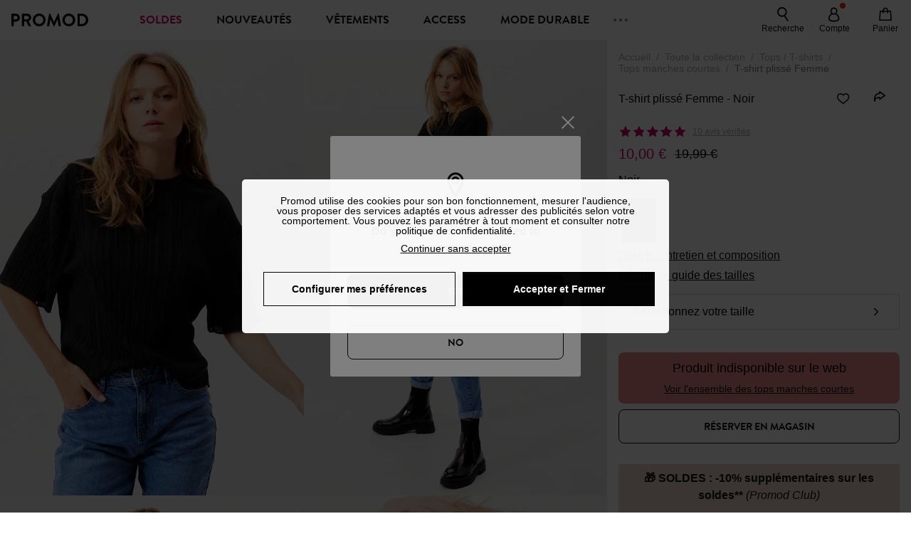

--- FILE ---
content_type: text/html;charset=utf-8
request_url: https://www.promod.fr/fr-fr/t-shirt-plisse-femme-noir--p162344/
body_size: 78272
content:
<!DOCTYPE html><html  lang="fr" data-capo=""><head><meta charset="utf-8">
<meta name="viewport" content="width=device-width, initial-scale=1, maximum-scale=5">
<title>T-shirt plissé Femme - Noir</title>
<link rel="preconnect" href="https://api.promod.com">
<link rel="preconnect" href="https://asset.promod.com">
<script type="text/javascript" src="https://asset.promod.com/utils/privacy.js" id="privacy" rel="preload" referrerpolicy="strict-origin-when-cross-origin" fetchpriority="low"></script>
<style>@-webkit-keyframes glow{50%{opacity:.5}}@keyframes glow{50%{opacity:.5}}a,abbr,acronym,address,applet,article,aside,audio,b,big,blockquote,body,canvas,caption,center,cite,code,dd,del,details,dfn,div,dl,dt,em,embed,fieldset,figcaption,figure,footer,form,h1,h2,h3,h4,h5,h6,header,hgroup,html,i,iframe,img,ins,kbd,label,legend,li,mark,menu,nav,object,ol,output,p,pre,q,ruby,s,samp,section,small,span,strike,strong,sub,summary,sup,table,tbody,td,tfoot,th,thead,time,tr,tt,u,ul,var,video{border:0;-webkit-box-sizing:border-box;box-sizing:border-box;font-size:100%;margin:0;padding:0;vertical-align:baseline}article,aside,details,figcaption,figure,footer,hgroup,menu,nav,section{display:block}body{line-height:1.25}ul{list-style:none}blockquote,q{quotes:none}blockquote:after,blockquote:before,q:after,q:before{content:""}table{border-collapse:collapse;border-spacing:0}input[type=number],input[type=search],input[type=text],textarea{font-size:1rem}input[type=search]{-webkit-appearance:none;-moz-appearance:none}input[type=search]::-webkit-search-cancel-button,input[type=search]::-webkit-search-decoration,input[type=search]::-webkit-search-results-button,input[type=search]::-webkit-search-results-decoration{-webkit-appearance:none;-moz-appearance:none}textarea{overflow:auto;resize:vertical;vertical-align:top}b,strong{font-weight:bolder}[v-cloak]{display:none}</style>
<style>@-webkit-keyframes glow{50%{opacity:.5}}@keyframes glow{50%{opacity:.5}}@font-face{font-display:swap;font-family:Brandon Grotesque Bold;font-style:normal;font-weight:700;src:url(https://asset.promod.com/ecom/fonts/BrandonGrotesqueWeb-Bold.woff2) format("woff2")}</style>
<style>@-webkit-keyframes glow{50%{opacity:.5}}@keyframes glow{50%{opacity:.5}}body,html{font-family:-apple-system,BlinkMacSystemFont,Segoe UI,Roboto,Oxygen-Sans,Ubuntu,Cantarell,Helvetica Neue,sans-serif;font-size:1rem;scroll-behavior:smooth}html>img{position:absolute;top:0;z-index:-1}body{overflow-x:hidden;width:100%}body>iframe{display:none}.pmd_noscroll{height:100%;overflow:hidden;-webkit-user-select:none;-moz-user-select:none;-ms-user-select:none;user-select:none}#__nuxt{height:100vh;margin:0 auto;max-width:1920px;width:100%}#__nuxt>.mdc-layout-grid{padding:0}#abtest-funnel_payment{overflow:hidden}em,i{font-style:italic}.ReactModalPortal{height:100vh}.pmd-productPage_slider .pmd-slider_list{height:135vw;overflow:hidden}.pmd-productPage_slider .pmd-slider_list .pmd-image{height:135vw;width:90vw}.pmd-no-scroll{overflow-y:hidden;-ms-touch-action:none;touch-action:none}.pmd-no-scroll .pmd-header--visible{z-index:20}.pmd-hidden{display:none;height:0;max-height:0;max-width:0;overflow:hidden;padding:0;visibility:hidden;width:0}@media (min-width:1280px){.pmd-hiddenDesktop{display:none;height:0;max-height:0;max-width:0;overflow:hidden;padding:0;visibility:hidden;width:0}}@media (max-width:1279.9px){.pmd-hiddenMobileAndTablet{display:none;height:0;max-height:0;max-width:0;overflow:hidden;padding:0;visibility:hidden;width:0}}@media (max-width:839.9px){.pmd-hiddenMobile{display:none;height:0;max-height:0;max-width:0;overflow:hidden;padding:0;visibility:hidden;width:0}}.pmd-linebreak{white-space:pre-line}.pmd-svg{height:1.5rem;width:1.5rem}.pmd-svg--small{height:1rem;width:1rem}.pmd-link--underline{color:#111;text-decoration:none;text-decoration:underline}.pmd-link--underline:active,.pmd-link--underline:focus,.pmd-link--underline:hover{color:#c06}.pmd-link--noUnderline{color:#111;text-decoration:underline;text-decoration:none}.pmd-link--noUnderline:active,.pmd-link--noUnderline:focus,.pmd-link--noUnderline:hover{color:#c06}.pmd-button--noAppearance{-webkit-appearance:none;-moz-appearance:none;appearance:none;background:none;border:none;cursor:pointer}.pmd-button--noAppearance:hover{outline:none}.pmd-bullet{position:relative}.pmd-bullet:before{border-radius:100%;content:"";height:.5rem;position:absolute;right:0;top:0;width:.5rem}.pmd-bullet--connected:before{background-color:#a1e6cc}.pmd-bullet--notConnected:before{background-color:#e83200}.pmd-scrollbar{height:100%;margin:.25rem .25rem .25rem 0;overflow:auto;scrollbar-color:#ababab #fff;scrollbar-width:thin}.pmd-scrollbar::-webkit-scrollbar{width:.375rem}.pmd-scrollbar::-webkit-scrollbar-track{background:#dbdbdb;border-radius:1rem}.pmd-scrollbar::-webkit-scrollbar-thumb{background-color:#111;border-radius:1rem}.Vue-Toastification__container{z-index:30000}@media (max-width:839.9px){.Vue-Toastification__container{left:0;margin:0;padding:0;top:0;width:100vw}}.Vue-Toastification__container .Vue-Toastification__toast{border-radius:.5rem;display:-webkit-box;display:-ms-flexbox;display:flex;min-height:0;padding:.5rem .5rem .5rem 1rem;-webkit-box-orient:horizontal;-webkit-box-direction:normal;-ms-flex-direction:row;flex-direction:row;-webkit-box-pack:center;-ms-flex-pack:center;justify-content:center;-webkit-box-align:center;-ms-flex-align:center;align-items:center}@media (max-width:839.9px){.Vue-Toastification__container .Vue-Toastification__toast{max-width:none;width:100%}}.Vue-Toastification__container .Vue-Toastification__toast--success{background-color:#47d7a3;color:#111}.Vue-Toastification__container .Vue-Toastification__toast--success>.pmd-toastIcon_cross{fill:#111}.Vue-Toastification__container .Vue-Toastification__toast--error{background-color:#eb8a8a;color:#111}.Vue-Toastification__container .Vue-Toastification__toast--error>.pmd-toastIcon_cross{fill:#111}.Vue-Toastification__container .Vue-Toastification__toast--info{background-color:#8db2df;color:#111}.Vue-Toastification__container .Vue-Toastification__toast--info>.pmd-toastIcon_cross{fill:#111}.Vue-Toastification__container .Vue-Toastification__toast-body{font-family:-apple-system,BlinkMacSystemFont,Segoe UI,Roboto,Oxygen-Sans,Ubuntu,Cantarell,Helvetica Neue,sans-serif;font-size:1rem}.Vue-Toastification__icon{margin-right:1.5rem}.Vue-Toastification__close-button,.Vue-Toastification__icon{opacity:1}.grecaptcha-badge{visibility:hidden;z-index:1000}</style>
<style>@-webkit-keyframes glow{50%{opacity:.5}}@keyframes glow{50%{opacity:.5}}.pmd-accountLayout{display:-webkit-box;display:-ms-flexbox;display:flex;-webkit-box-orient:vertical;-webkit-box-direction:normal;-ms-flex-direction:column;flex-direction:column}.pmd-accountLayout_header{margin-bottom:2rem}@media (min-width:1280px){.pmd-accountLayout_header{display:-webkit-box;display:-ms-flexbox;display:flex;position:relative;-webkit-box-orient:horizontal;-webkit-box-direction:normal;-ms-flex-direction:row;flex-direction:row;-webkit-box-align:center;-ms-flex-align:center;align-items:center}.pmd-accountLayout_header .pmd-buttonBack{left:-3rem;position:absolute;top:.1rem}.pmd-accountLayout_body{display:-webkit-box;display:-ms-flexbox;display:flex;-webkit-box-orient:horizontal;-webkit-box-direction:normal;-ms-flex-direction:row;flex-direction:row}}.pmd-accountLayout_body--left,.pmd-accountLayout_body--right{display:grid;grid-auto-rows:-webkit-min-content;grid-auto-rows:min-content;grid-gap:1.5rem}@media (min-width:1280px){.pmd-accountLayout_body--left,.pmd-accountLayout_body--right{grid-auto-flow:row}.pmd-accountLayout_body--left{width:60%}}.pmd-accountLayout_body--right{font-family:-apple-system,BlinkMacSystemFont,Segoe UI,Roboto,Oxygen-Sans,Ubuntu,Cantarell,Helvetica Neue,sans-serif;font-size:.875rem;line-height:1rem}@media (max-width:1279.9px){.pmd-accountLayout_body--right{margin-top:1.5rem}}@media (min-width:1280px){.pmd-accountLayout_body--right{padding-left:2rem;width:40%}}@media (max-width:1279.9px){.pmd-accountLayout_content{margin-bottom:3.5rem}}.pmd-accountLayout_title{font-family:Brandon Grotesque Bold,arial,sans-serif;font-size:1.4375rem;line-height:1.4375rem;text-transform:uppercase}@media (max-width:1279.9px){.pmd-accountLayout_title{display:none}}@media (min-width:1280px){.pmd-accountLayout_title{font-family:Brandon Grotesque Bold,arial,sans-serif;font-size:1.725rem;line-height:1.725rem;text-transform:uppercase}}@media (max-width:1279.9px){.pmd-accountLayout_deleteInfos,.pmd-accountLayout_reassurance{display:-webkit-box;display:-ms-flexbox;display:flex;padding:0 2rem;-webkit-box-orient:horizontal;-webkit-box-direction:normal;-ms-flex-direction:row;flex-direction:row}}.pmd-accountLayout_deleteInfos a,.pmd-accountLayout_reassurance p{margin-left:1rem}</style>
<style>@-webkit-keyframes glow{50%{opacity:.5}}@keyframes glow{50%{opacity:.5}}.pmd-form{width:100%}.pmd-form_forgotPassword{font-family:-apple-system,BlinkMacSystemFont,Segoe UI,Roboto,Oxygen-Sans,Ubuntu,Cantarell,Helvetica Neue,sans-serif;font-size:.875rem;line-height:1rem}.pmd-form_createAccount,.pmd-form_forgotPassword{display:block;text-align:center}.pmd-form_legalMention{font-family:-apple-system,BlinkMacSystemFont,Segoe UI,Roboto,Oxygen-Sans,Ubuntu,Cantarell,Helvetica Neue,sans-serif;font-size:.875rem;line-height:1rem;margin-top:1.5rem}.pmd-form_legalMention .pmd-svg{margin-right:1rem;width:2rem}.pmd-form_labelOptional{color:#ababab;font-size:.75rem;font-style:italic}.pmd-form_separator{display:-webkit-box;display:-ms-flexbox;display:flex;position:relative;-webkit-box-orient:horizontal;-webkit-box-direction:normal;-ms-flex-direction:row;flex-direction:row;-webkit-box-pack:center;-ms-flex-pack:center;justify-content:center;-webkit-box-align:center;-ms-flex-align:center;align-items:center;font-family:-apple-system,BlinkMacSystemFont,Segoe UI,Roboto,Oxygen-Sans,Ubuntu,Cantarell,Helvetica Neue,sans-serif;font-size:.875rem;line-height:1.25rem;margin:1rem 0}.pmd-form_separator:after,.pmd-form_separator:before{content:"";-webkit-box-flex:1;background:#dbdbdb;-ms-flex:1;flex:1;height:1px}.pmd-form_separator:before{margin-right:1rem}.pmd-form_separator:after{margin-left:1rem}.pmd-form_reassurance{font-family:-apple-system,BlinkMacSystemFont,Segoe UI,Roboto,Oxygen-Sans,Ubuntu,Cantarell,Helvetica Neue,sans-serif;font-size:.875rem;line-height:1rem;margin:1rem 0}.pmd-form_reassurance p{-webkit-box-flex:1;-ms-flex:1;flex:1;margin-left:1rem}.pmd-form_action{display:-webkit-box;display:-ms-flexbox;display:flex;-webkit-box-orient:vertical;-webkit-box-direction:normal;-ms-flex-direction:column;flex-direction:column;-webkit-box-pack:center;-ms-flex-pack:center;justify-content:center;-webkit-box-align:center;-ms-flex-align:center;align-items:center}.pmd-form_action a,.pmd-form_action button{margin:1rem 0;-webkit-transition:all .3s ease-in-out;transition:all .3s ease-in-out;width:100%}.pmd-form_action a{font-family:-apple-system,BlinkMacSystemFont,Segoe UI,Roboto,Oxygen-Sans,Ubuntu,Cantarell,Helvetica Neue,sans-serif;font-size:.875rem;line-height:1.25rem;text-align:center}.pmd-form_action a:first-letter{text-transform:uppercase}.pmd-form_action a:nth-child(2){margin-top:0}@media (min-width:1280px){.pmd-form_action{padding:0}}.pmd-form_action--fixed{background:#fff;bottom:0;-webkit-box-shadow:0 -2px 6px #7c7c7c;box-shadow:0 -2px 6px #7c7c7c;margin-left:-1rem;padding:1rem;position:fixed;width:100vw;z-index:1000}.pmd-form_errorBanner{font-size:.75rem;line-height:1rem;margin:1rem 0;width:100%}.pmd-form_errorBanner .pmd-banner_bloc{display:-webkit-box;display:-ms-flexbox;display:flex;-webkit-box-orient:horizontal;-webkit-box-direction:normal;-ms-flex-direction:row;flex-direction:row;-webkit-box-align:center;-ms-flex-align:center;align-items:center}.pmd-form_select{margin-bottom:1.5rem;text-transform:uppercase}.pmd-form_stickyButton{margin:1rem 0;text-align:center}@media (max-width:1279.9px){.pmd-form_stickyButton{margin:0}.pmd-form_stickyButton>.pmd-button{width:100%}}.pmd-form_field--horizontalFlex{-webkit-box-orient:horizontal;-ms-flex-direction:row;flex-direction:row;-webkit-box-align:center;-ms-flex-align:center;align-items:center}.pmd-form_field--horizontalFlex,.pmd-form_field--verticaFlex{display:-webkit-box;display:-ms-flexbox;display:flex;-webkit-box-direction:normal}.pmd-form_field--verticaFlex{-webkit-box-orient:vertical;-ms-flex-direction:column;flex-direction:column}.pmd-form_field--required{display:block;font-family:-apple-system,BlinkMacSystemFont,Segoe UI,Roboto,Oxygen-Sans,Ubuntu,Cantarell,Helvetica Neue,sans-serif;font-size:.75rem;font-style:italic;line-height:1.125rem;margin-top:1.5rem}.pmd-form_radioButton{-webkit-appearance:none;-moz-appearance:none;appearance:none;border:1px solid #ababab;border-radius:100%;cursor:pointer;display:-webkit-box;display:-ms-flexbox;display:flex;height:1.25rem;margin:0 1rem 0 0;min-width:1.25rem;outline:none;-webkit-box-orient:vertical;-webkit-box-direction:normal;-ms-flex-direction:column;flex-direction:column;-webkit-box-pack:center;-ms-flex-pack:center;justify-content:center;-webkit-box-align:center;-ms-flex-align:center;align-items:center}.pmd-form_radioButton:checked{border:2px solid #111}.pmd-form_radioButton:checked:before{background:#111;border-radius:100%;content:"";height:.625rem;width:.625rem}.pmd-form_radioButton:focus:not(:checked){border-color:#111}.pmd-form_radioButton:focus:checked{border:2px solid #111}.pmd-form_recaptcha{-webkit-transform:scale(.8);transform:scale(.8)}.pmd-form_recaptchaContainer{display:-webkit-box;display:-ms-flexbox;display:flex;-webkit-box-pack:center;-ms-flex-pack:center;justify-content:center}</style>
<style>@-webkit-keyframes glow{50%{opacity:.5}}@keyframes glow{50%{opacity:.5}}.fade-enter-active,.fade-leave-active{-webkit-transition:opacity .3s;transition:opacity .3s}.fade-enter-from,.fade-leave-to{opacity:0}@media (max-width:1279.9px){.mobile-slide-up-enter-from,.mobile-slide-up-leave-to{-webkit-transform:translateY(100vh);transform:translateY(100vh);-webkit-transition:all .3s ease;transition:all .3s ease}}@media (min-width:1280px){.mobile-slide-up-enter-from,.mobile-slide-up-leave-to{-webkit-transform:translateX(100%);transform:translate(100%);-webkit-transition:all .3s ease;transition:all .3s ease}}@media (max-width:1279.9px){.mobile-slide-up-enter-to,.mobile-slide-up-leave-from{-webkit-transform:translateY(0);transform:translateY(0);-webkit-transition:all .6s ease;transition:all .6s ease}}@media (min-width:1280px){.mobile-slide-up-enter-to,.mobile-slide-up-leave-from{-webkit-transition:all .6s ease;transition:all .6s ease}}@media (max-width:1279.9px){.horizontal-slide-enter-from,.horizontal-slide-leave-to{-webkit-transform:translateY(0);transform:translateY(0);-webkit-transition:all .6s ease;transition:all .6s ease}}@media (min-width:1280px){.horizontal-slide-enter-from,.horizontal-slide-leave-to{-webkit-transform:translateX(100%);transform:translate(100%);-webkit-transition:all .6s ease;transition:all .6s ease}}@media (max-width:1279.9px){.horizontal-slide-enter-to,.horizontal-slide-leave-from{-webkit-transform:translateY(0);transform:translateY(0);-webkit-transition:all .6s ease;transition:all .6s ease}}@media (min-width:1280px){.horizontal-slide-enter-to,.horizontal-slide-leave-from{-webkit-transform:translateX(0);transform:translate(0);-webkit-transition:all .6s ease;transition:all .6s ease}}.transition-height-enter-active,.transition-height-leave-active{-webkit-transition:opacity .3s;transition:opacity .3s;-webkit-transition-delay:.3s;transition-delay:.3s}.transition-height-enter-from,.transition-height-leave-to{height:0;-webkit-transition-delay:.3s;transition-delay:.3s}.horizontal-slide-from-left-enter-from,.horizontal-slide-from-left-leave-to{-webkit-transition:all .6s ease;transition:all .6s ease}@media (min-width:1280px){.horizontal-slide-from-left-enter-from,.horizontal-slide-from-left-leave-to{-webkit-transform:translateX(-100%);transform:translate(-100%)}}.horizontal-slide-from-left-enter-to,.horizontal-slide-from-left-leave-from{-webkit-transform:translateX(0);transform:translate(0);-webkit-transition:all .6s ease;transition:all .6s ease}@media (min-width:1280px){.horizontal-slide-from-left-enter-to,.horizontal-slide-from-left-leave-from{-webkit-transform:translateX(-100%);transform:translate(-100%)}}</style>
<style>@-webkit-keyframes glow{50%{opacity:.5}}@keyframes glow{50%{opacity:.5}}.pmd-cartProduct{display:-webkit-box;display:-ms-flexbox;display:flex;width:100%;-webkit-box-orient:horizontal;-webkit-box-direction:normal;background:#fff;border-radius:.75rem;-ms-flex-direction:row;flex-direction:row;-ms-flex-wrap:nowrap;flex-wrap:nowrap}@media (max-width:1279.9px){.pmd-cartProduct{max-width:calc(100vw - 2rem)}}.pmd-cartProduct_wrapper{margin-bottom:.5rem;position:relative}.pmd-cartProduct_image{background:#f4f4f4;border:2px solid #fff;border-radius:.75rem;height:12.625rem;min-width:5.75rem;overflow:hidden;position:relative;width:5.75rem}.pmd-cartProduct_image .pmd-image_container{display:-webkit-box;display:-ms-flexbox;display:flex;-webkit-box-pack:center;-ms-flex-pack:center;height:100%;justify-content:center}.pmd-cartProduct_image .pmd-image_container .pmd-image{height:100%;max-width:none;width:auto}.pmd-cartProduct_description{display:-webkit-box;display:-ms-flexbox;display:flex;-webkit-box-orient:vertical;-webkit-box-direction:normal;-ms-flex-direction:column;flex-direction:column;margin-bottom:1rem;padding:.5rem 0 .5rem 1rem;width:calc(100% - 7.75rem)}@media (min-width:1280px){.pmd-cartProduct_description{margin-bottom:0}}.pmd-cartProduct_details .pmd-cartProduct_price{margin-top:.15rem;-webkit-box-pack:left;-ms-flex-pack:left;justify-content:left}.pmd-cartProduct_libelle{display:block;font-family:-apple-system,BlinkMacSystemFont,Segoe UI,Roboto,Oxygen-Sans,Ubuntu,Cantarell,Helvetica Neue,sans-serif;font-size:1rem;font-weight:700;line-height:1.5rem;overflow:hidden;text-overflow:ellipsis;text-transform:none;white-space:nowrap;width:100%}.pmd-cartProduct_libelle:active,.pmd-cartProduct_libelle:focus,.pmd-cartProduct_libelle:hover{color:#111}.pmd-cartProduct_libelle--grey{color:#7c7c7c;font-family:-apple-system,BlinkMacSystemFont,Segoe UI,Roboto,Oxygen-Sans,Ubuntu,Cantarell,Helvetica Neue,sans-serif;font-size:.875rem;font-size:.75rem;line-height:1.25rem}.pmd-cartProduct_deleteProduct{cursor:pointer;height:.75rem;margin:.375rem;width:.75rem}</style>
<style>@-webkit-keyframes glow{50%{opacity:.5}}@keyframes glow{50%{opacity:.5}}@media (min-width:1280px){.pmd-orderView{height:100%;padding:2rem 0 1rem 1.5rem;position:relative}.pmd-orderView,.pmd-orderView_list{display:grid;grid-template-columns:repeat(9,1fr);grid-gap:1rem;background:#f0f5fb;grid-column-end:10;grid-column-start:1;grid-template-rows:-webkit-max-content;grid-template-rows:max-content}.pmd-orderView_list{height:-webkit-max-content;height:-moz-max-content;height:max-content}.pmd-orderView_item{background:#f0f5fb;border-radius:.5rem 0 0 .5rem;grid-column-end:10;grid-column-start:1}.pmd-orderView_item>label:hover{background:#12121208;border-radius:.5rem 0 0 .5rem;-webkit-transition:all .3s;transition:all .3s}}@media (max-width:1279.9px){.pmd-orderView_item:nth-child(2n){background-color:#f4f4f4}}.pmd-orderView_item>label{cursor:pointer;display:-webkit-box;display:-ms-flexbox;display:flex;padding:.5rem}@media (max-width:1279.9px){.pmd-orderView_item>label{padding:1rem}}@media (min-width:1280px){.pmd-orderView_item--selected{background:#fff}}.pmd-orderView_body{padding:1rem}@media (min-width:1280px){.pmd-orderView_body{background:#fff;border-top:none;bottom:0;grid-column-end:10;overflow:auto;padding:2rem;position:absolute;right:0;top:0;width:66.6666666667%}}</style>
<style>.Vue-Toastification__container{-webkit-box-sizing:border-box;box-sizing:border-box;color:#fff;display:-webkit-box;display:-ms-flexbox;display:flex;min-height:100%;padding:4px;position:fixed;width:600px;z-index:9999;-webkit-box-orient:vertical;-webkit-box-direction:normal;-ms-flex-direction:column;flex-direction:column;pointer-events:none}@media only screen and (min-width:600px){.Vue-Toastification__container.top-center,.Vue-Toastification__container.top-left,.Vue-Toastification__container.top-right{top:1em}.Vue-Toastification__container.bottom-center,.Vue-Toastification__container.bottom-left,.Vue-Toastification__container.bottom-right{bottom:1em;-webkit-box-orient:vertical;-webkit-box-direction:reverse;-ms-flex-direction:column-reverse;flex-direction:column-reverse}.Vue-Toastification__container.bottom-left,.Vue-Toastification__container.top-left{left:1em}.Vue-Toastification__container.bottom-left .Vue-Toastification__toast,.Vue-Toastification__container.top-left .Vue-Toastification__toast{margin-right:auto}@supports not (-moz-appearance:none){.Vue-Toastification__container.bottom-left .Vue-Toastification__toast--rtl,.Vue-Toastification__container.top-left .Vue-Toastification__toast--rtl{margin-left:auto;margin-right:unset}}.Vue-Toastification__container.bottom-right,.Vue-Toastification__container.top-right{right:1em}.Vue-Toastification__container.bottom-right .Vue-Toastification__toast,.Vue-Toastification__container.top-right .Vue-Toastification__toast{margin-left:auto}@supports not (-moz-appearance:none){.Vue-Toastification__container.bottom-right .Vue-Toastification__toast--rtl,.Vue-Toastification__container.top-right .Vue-Toastification__toast--rtl{margin-left:unset;margin-right:auto}}.Vue-Toastification__container.bottom-center,.Vue-Toastification__container.top-center{left:50%;margin-left:-300px}.Vue-Toastification__container.bottom-center .Vue-Toastification__toast,.Vue-Toastification__container.top-center .Vue-Toastification__toast{margin-left:auto;margin-right:auto}}@media only screen and (max-width:600px){.Vue-Toastification__container{left:0;margin:0;padding:0;width:100vw}.Vue-Toastification__container .Vue-Toastification__toast{width:100%}.Vue-Toastification__container.top-center,.Vue-Toastification__container.top-left,.Vue-Toastification__container.top-right{top:0}.Vue-Toastification__container.bottom-center,.Vue-Toastification__container.bottom-left,.Vue-Toastification__container.bottom-right{bottom:0;-webkit-box-orient:vertical;-webkit-box-direction:reverse;-ms-flex-direction:column-reverse;flex-direction:column-reverse}}.Vue-Toastification__toast{border-radius:8px;-webkit-box-shadow:0 1px 10px 0 rgba(0,0,0,.1),0 2px 15px 0 rgba(0,0,0,.05);box-shadow:0 1px 10px #0000001a,0 2px 15px #0000000d;-webkit-box-sizing:border-box;box-sizing:border-box;display:-webkit-inline-box;display:-ms-inline-flexbox;display:inline-flex;margin-bottom:1rem;max-height:800px;min-height:64px;padding:22px 24px;position:relative;-webkit-box-pack:justify;-ms-flex-pack:justify;direction:ltr;font-family:Lato,Helvetica,Roboto,Arial,sans-serif;justify-content:space-between;max-width:600px;min-width:326px;overflow:hidden;pointer-events:auto;-webkit-transform:translateZ(0);transform:translateZ(0)}.Vue-Toastification__toast--rtl{direction:rtl}.Vue-Toastification__toast--default{background-color:#1976d2;color:#fff}.Vue-Toastification__toast--info{background-color:#2196f3;color:#fff}.Vue-Toastification__toast--success{background-color:#4caf50;color:#fff}.Vue-Toastification__toast--error{background-color:#ff5252;color:#fff}.Vue-Toastification__toast--warning{background-color:#ffc107;color:#fff}@media only screen and (max-width:600px){.Vue-Toastification__toast{border-radius:0;margin-bottom:.5rem}}.Vue-Toastification__toast-body{font-size:16px;line-height:24px;white-space:pre-wrap;word-break:break-word}.Vue-Toastification__toast-body,.Vue-Toastification__toast-component-body{-webkit-box-flex:1;-ms-flex:1;flex:1}.Vue-Toastification__toast.disable-transition{-webkit-animation:none!important;animation:none!important}.Vue-Toastification__close-button{background:transparent;border:none;cursor:pointer;font-size:24px;font-weight:700;line-height:24px;outline:none;padding:0 0 0 10px;-webkit-transition:.3s ease;transition:.3s ease;-webkit-box-align:center;-ms-flex-align:center;align-items:center;color:#fff;opacity:.3;-webkit-transition:visibility 0s,opacity .2s linear;transition:visibility 0s,opacity .2s linear}.Vue-Toastification__close-button:focus,.Vue-Toastification__close-button:hover{opacity:1}.Vue-Toastification__toast:not(:hover) .Vue-Toastification__close-button.show-on-hover{opacity:0}.Vue-Toastification__toast--rtl .Vue-Toastification__close-button{padding-left:unset;padding-right:10px}@-webkit-keyframes scale-x-frames{0%{-webkit-transform:scaleX(1);transform:scaleX(1)}to{-webkit-transform:scaleX(0);transform:scaleX(0)}}@keyframes scale-x-frames{0%{-webkit-transform:scaleX(1);transform:scaleX(1)}to{-webkit-transform:scaleX(0);transform:scaleX(0)}}.Vue-Toastification__progress-bar{-webkit-animation:scale-x-frames linear 1 forwards;animation:scale-x-frames linear 1 forwards;background-color:#ffffffb3;bottom:0;height:5px;left:0;position:absolute;-webkit-transform-origin:left;transform-origin:left;width:100%;z-index:10000}.Vue-Toastification__toast--rtl .Vue-Toastification__progress-bar{left:unset;right:0;-webkit-transform-origin:right;transform-origin:right}.Vue-Toastification__icon{background:transparent;border:none;margin:auto 18px auto 0;outline:none;padding:0;-webkit-transition:.3s ease;transition:.3s ease;-webkit-box-align:center;-ms-flex-align:center;align-items:center;height:100%;width:20px}.Vue-Toastification__toast--rtl .Vue-Toastification__icon{margin:auto 0 auto 18px}@-webkit-keyframes bounceInRight{0%,60%,75%,90%,to{-webkit-animation-timing-function:cubic-bezier(.215,.61,.355,1);animation-timing-function:cubic-bezier(.215,.61,.355,1)}0%{opacity:0;-webkit-transform:translate3d(3000px,0,0);transform:translate3d(3000px,0,0)}60%{opacity:1;-webkit-transform:translate3d(-25px,0,0);transform:translate3d(-25px,0,0)}75%{-webkit-transform:translate3d(10px,0,0);transform:translate3d(10px,0,0)}90%{-webkit-transform:translate3d(-5px,0,0);transform:translate3d(-5px,0,0)}to{-webkit-transform:none;transform:none}}@keyframes bounceInRight{0%,60%,75%,90%,to{-webkit-animation-timing-function:cubic-bezier(.215,.61,.355,1);animation-timing-function:cubic-bezier(.215,.61,.355,1)}0%{opacity:0;-webkit-transform:translate3d(3000px,0,0);transform:translate3d(3000px,0,0)}60%{opacity:1;-webkit-transform:translate3d(-25px,0,0);transform:translate3d(-25px,0,0)}75%{-webkit-transform:translate3d(10px,0,0);transform:translate3d(10px,0,0)}90%{-webkit-transform:translate3d(-5px,0,0);transform:translate3d(-5px,0,0)}to{-webkit-transform:none;transform:none}}@-webkit-keyframes bounceOutRight{40%{opacity:1;-webkit-transform:translate3d(-20px,0,0);transform:translate3d(-20px,0,0)}to{opacity:0;-webkit-transform:translate3d(1000px,0,0);transform:translate3d(1000px,0,0)}}@keyframes bounceOutRight{40%{opacity:1;-webkit-transform:translate3d(-20px,0,0);transform:translate3d(-20px,0,0)}to{opacity:0;-webkit-transform:translate3d(1000px,0,0);transform:translate3d(1000px,0,0)}}@-webkit-keyframes bounceInLeft{0%,60%,75%,90%,to{-webkit-animation-timing-function:cubic-bezier(.215,.61,.355,1);animation-timing-function:cubic-bezier(.215,.61,.355,1)}0%{opacity:0;-webkit-transform:translate3d(-3000px,0,0);transform:translate3d(-3000px,0,0)}60%{opacity:1;-webkit-transform:translate3d(25px,0,0);transform:translate3d(25px,0,0)}75%{-webkit-transform:translate3d(-10px,0,0);transform:translate3d(-10px,0,0)}90%{-webkit-transform:translate3d(5px,0,0);transform:translate3d(5px,0,0)}to{-webkit-transform:none;transform:none}}@keyframes bounceInLeft{0%,60%,75%,90%,to{-webkit-animation-timing-function:cubic-bezier(.215,.61,.355,1);animation-timing-function:cubic-bezier(.215,.61,.355,1)}0%{opacity:0;-webkit-transform:translate3d(-3000px,0,0);transform:translate3d(-3000px,0,0)}60%{opacity:1;-webkit-transform:translate3d(25px,0,0);transform:translate3d(25px,0,0)}75%{-webkit-transform:translate3d(-10px,0,0);transform:translate3d(-10px,0,0)}90%{-webkit-transform:translate3d(5px,0,0);transform:translate3d(5px,0,0)}to{-webkit-transform:none;transform:none}}@-webkit-keyframes bounceOutLeft{20%{opacity:1;-webkit-transform:translate3d(20px,0,0);transform:translate3d(20px,0,0)}to{opacity:0;-webkit-transform:translate3d(-2000px,0,0);transform:translate3d(-2000px,0,0)}}@keyframes bounceOutLeft{20%{opacity:1;-webkit-transform:translate3d(20px,0,0);transform:translate3d(20px,0,0)}to{opacity:0;-webkit-transform:translate3d(-2000px,0,0);transform:translate3d(-2000px,0,0)}}@-webkit-keyframes bounceInUp{0%,60%,75%,90%,to{-webkit-animation-timing-function:cubic-bezier(.215,.61,.355,1);animation-timing-function:cubic-bezier(.215,.61,.355,1)}0%{opacity:0;-webkit-transform:translate3d(0,3000px,0);transform:translate3d(0,3000px,0)}60%{opacity:1;-webkit-transform:translate3d(0,-20px,0);transform:translate3d(0,-20px,0)}75%{-webkit-transform:translate3d(0,10px,0);transform:translate3d(0,10px,0)}90%{-webkit-transform:translate3d(0,-5px,0);transform:translate3d(0,-5px,0)}to{-webkit-transform:translateZ(0);transform:translateZ(0)}}@keyframes bounceInUp{0%,60%,75%,90%,to{-webkit-animation-timing-function:cubic-bezier(.215,.61,.355,1);animation-timing-function:cubic-bezier(.215,.61,.355,1)}0%{opacity:0;-webkit-transform:translate3d(0,3000px,0);transform:translate3d(0,3000px,0)}60%{opacity:1;-webkit-transform:translate3d(0,-20px,0);transform:translate3d(0,-20px,0)}75%{-webkit-transform:translate3d(0,10px,0);transform:translate3d(0,10px,0)}90%{-webkit-transform:translate3d(0,-5px,0);transform:translate3d(0,-5px,0)}to{-webkit-transform:translateZ(0);transform:translateZ(0)}}@-webkit-keyframes bounceOutUp{20%{-webkit-transform:translate3d(0,-10px,0);transform:translate3d(0,-10px,0)}40%,45%{opacity:1;-webkit-transform:translate3d(0,20px,0);transform:translate3d(0,20px,0)}to{opacity:0;-webkit-transform:translate3d(0,-2000px,0);transform:translate3d(0,-2000px,0)}}@keyframes bounceOutUp{20%{-webkit-transform:translate3d(0,-10px,0);transform:translate3d(0,-10px,0)}40%,45%{opacity:1;-webkit-transform:translate3d(0,20px,0);transform:translate3d(0,20px,0)}to{opacity:0;-webkit-transform:translate3d(0,-2000px,0);transform:translate3d(0,-2000px,0)}}@-webkit-keyframes bounceInDown{0%,60%,75%,90%,to{-webkit-animation-timing-function:cubic-bezier(.215,.61,.355,1);animation-timing-function:cubic-bezier(.215,.61,.355,1)}0%{opacity:0;-webkit-transform:translate3d(0,-3000px,0);transform:translate3d(0,-3000px,0)}60%{opacity:1;-webkit-transform:translate3d(0,25px,0);transform:translate3d(0,25px,0)}75%{-webkit-transform:translate3d(0,-10px,0);transform:translate3d(0,-10px,0)}90%{-webkit-transform:translate3d(0,5px,0);transform:translate3d(0,5px,0)}to{-webkit-transform:none;transform:none}}@keyframes bounceInDown{0%,60%,75%,90%,to{-webkit-animation-timing-function:cubic-bezier(.215,.61,.355,1);animation-timing-function:cubic-bezier(.215,.61,.355,1)}0%{opacity:0;-webkit-transform:translate3d(0,-3000px,0);transform:translate3d(0,-3000px,0)}60%{opacity:1;-webkit-transform:translate3d(0,25px,0);transform:translate3d(0,25px,0)}75%{-webkit-transform:translate3d(0,-10px,0);transform:translate3d(0,-10px,0)}90%{-webkit-transform:translate3d(0,5px,0);transform:translate3d(0,5px,0)}to{-webkit-transform:none;transform:none}}@-webkit-keyframes bounceOutDown{20%{-webkit-transform:translate3d(0,10px,0);transform:translate3d(0,10px,0)}40%,45%{opacity:1;-webkit-transform:translate3d(0,-20px,0);transform:translate3d(0,-20px,0)}to{opacity:0;-webkit-transform:translate3d(0,2000px,0);transform:translate3d(0,2000px,0)}}@keyframes bounceOutDown{20%{-webkit-transform:translate3d(0,10px,0);transform:translate3d(0,10px,0)}40%,45%{opacity:1;-webkit-transform:translate3d(0,-20px,0);transform:translate3d(0,-20px,0)}to{opacity:0;-webkit-transform:translate3d(0,2000px,0);transform:translate3d(0,2000px,0)}}.Vue-Toastification__bounce-enter-active.bottom-left,.Vue-Toastification__bounce-enter-active.top-left{-webkit-animation-name:bounceInLeft;animation-name:bounceInLeft}.Vue-Toastification__bounce-enter-active.bottom-right,.Vue-Toastification__bounce-enter-active.top-right{-webkit-animation-name:bounceInRight;animation-name:bounceInRight}.Vue-Toastification__bounce-enter-active.top-center{-webkit-animation-name:bounceInDown;animation-name:bounceInDown}.Vue-Toastification__bounce-enter-active.bottom-center{-webkit-animation-name:bounceInUp;animation-name:bounceInUp}.Vue-Toastification__bounce-leave-active:not(.disable-transition).bottom-left,.Vue-Toastification__bounce-leave-active:not(.disable-transition).top-left{-webkit-animation-name:bounceOutLeft;animation-name:bounceOutLeft}.Vue-Toastification__bounce-leave-active:not(.disable-transition).bottom-right,.Vue-Toastification__bounce-leave-active:not(.disable-transition).top-right{-webkit-animation-name:bounceOutRight;animation-name:bounceOutRight}.Vue-Toastification__bounce-leave-active:not(.disable-transition).top-center{-webkit-animation-name:bounceOutUp;animation-name:bounceOutUp}.Vue-Toastification__bounce-leave-active:not(.disable-transition).bottom-center{-webkit-animation-name:bounceOutDown;animation-name:bounceOutDown}.Vue-Toastification__bounce-enter-active,.Vue-Toastification__bounce-leave-active{-webkit-animation-duration:.75s;animation-duration:.75s;-webkit-animation-fill-mode:both;animation-fill-mode:both}.Vue-Toastification__bounce-move{-webkit-transition-duration:.4s;transition-duration:.4s;-webkit-transition-property:all;transition-property:all;-webkit-transition-timing-function:ease-in-out;transition-timing-function:ease-in-out}@-webkit-keyframes fadeOutTop{0%{opacity:1;-webkit-transform:translateY(0);transform:translateY(0)}to{opacity:0;-webkit-transform:translateY(-50px);transform:translateY(-50px)}}@keyframes fadeOutTop{0%{opacity:1;-webkit-transform:translateY(0);transform:translateY(0)}to{opacity:0;-webkit-transform:translateY(-50px);transform:translateY(-50px)}}@-webkit-keyframes fadeOutLeft{0%{opacity:1;-webkit-transform:translateX(0);transform:translate(0)}to{opacity:0;-webkit-transform:translateX(-50px);transform:translate(-50px)}}@keyframes fadeOutLeft{0%{opacity:1;-webkit-transform:translateX(0);transform:translate(0)}to{opacity:0;-webkit-transform:translateX(-50px);transform:translate(-50px)}}@-webkit-keyframes fadeOutBottom{0%{opacity:1;-webkit-transform:translateY(0);transform:translateY(0)}to{opacity:0;-webkit-transform:translateY(50px);transform:translateY(50px)}}@keyframes fadeOutBottom{0%{opacity:1;-webkit-transform:translateY(0);transform:translateY(0)}to{opacity:0;-webkit-transform:translateY(50px);transform:translateY(50px)}}@-webkit-keyframes fadeOutRight{0%{opacity:1;-webkit-transform:translateX(0);transform:translate(0)}to{opacity:0;-webkit-transform:translateX(50px);transform:translate(50px)}}@keyframes fadeOutRight{0%{opacity:1;-webkit-transform:translateX(0);transform:translate(0)}to{opacity:0;-webkit-transform:translateX(50px);transform:translate(50px)}}@-webkit-keyframes fadeInLeft{0%{opacity:0;-webkit-transform:translateX(-50px);transform:translate(-50px)}to{opacity:1;-webkit-transform:translateX(0);transform:translate(0)}}@keyframes fadeInLeft{0%{opacity:0;-webkit-transform:translateX(-50px);transform:translate(-50px)}to{opacity:1;-webkit-transform:translateX(0);transform:translate(0)}}@-webkit-keyframes fadeInRight{0%{opacity:0;-webkit-transform:translateX(50px);transform:translate(50px)}to{opacity:1;-webkit-transform:translateX(0);transform:translate(0)}}@keyframes fadeInRight{0%{opacity:0;-webkit-transform:translateX(50px);transform:translate(50px)}to{opacity:1;-webkit-transform:translateX(0);transform:translate(0)}}@-webkit-keyframes fadeInTop{0%{opacity:0;-webkit-transform:translateY(-50px);transform:translateY(-50px)}to{opacity:1;-webkit-transform:translateY(0);transform:translateY(0)}}@keyframes fadeInTop{0%{opacity:0;-webkit-transform:translateY(-50px);transform:translateY(-50px)}to{opacity:1;-webkit-transform:translateY(0);transform:translateY(0)}}@-webkit-keyframes fadeInBottom{0%{opacity:0;-webkit-transform:translateY(50px);transform:translateY(50px)}to{opacity:1;-webkit-transform:translateY(0);transform:translateY(0)}}@keyframes fadeInBottom{0%{opacity:0;-webkit-transform:translateY(50px);transform:translateY(50px)}to{opacity:1;-webkit-transform:translateY(0);transform:translateY(0)}}.Vue-Toastification__fade-enter-active.bottom-left,.Vue-Toastification__fade-enter-active.top-left{-webkit-animation-name:fadeInLeft;animation-name:fadeInLeft}.Vue-Toastification__fade-enter-active.bottom-right,.Vue-Toastification__fade-enter-active.top-right{-webkit-animation-name:fadeInRight;animation-name:fadeInRight}.Vue-Toastification__fade-enter-active.top-center{-webkit-animation-name:fadeInTop;animation-name:fadeInTop}.Vue-Toastification__fade-enter-active.bottom-center{-webkit-animation-name:fadeInBottom;animation-name:fadeInBottom}.Vue-Toastification__fade-leave-active:not(.disable-transition).bottom-left,.Vue-Toastification__fade-leave-active:not(.disable-transition).top-left{-webkit-animation-name:fadeOutLeft;animation-name:fadeOutLeft}.Vue-Toastification__fade-leave-active:not(.disable-transition).bottom-right,.Vue-Toastification__fade-leave-active:not(.disable-transition).top-right{-webkit-animation-name:fadeOutRight;animation-name:fadeOutRight}.Vue-Toastification__fade-leave-active:not(.disable-transition).top-center{-webkit-animation-name:fadeOutTop;animation-name:fadeOutTop}.Vue-Toastification__fade-leave-active:not(.disable-transition).bottom-center{-webkit-animation-name:fadeOutBottom;animation-name:fadeOutBottom}.Vue-Toastification__fade-enter-active,.Vue-Toastification__fade-leave-active{-webkit-animation-duration:.75s;animation-duration:.75s;-webkit-animation-fill-mode:both;animation-fill-mode:both}.Vue-Toastification__fade-move{-webkit-transition-duration:.4s;transition-duration:.4s;-webkit-transition-property:all;transition-property:all;-webkit-transition-timing-function:ease-in-out;transition-timing-function:ease-in-out}@-webkit-keyframes slideInBlurredLeft{0%{-webkit-filter:blur(40px);filter:blur(40px);opacity:0;-webkit-transform:translateX(-1000px) scaleX(2.5) scaleY(.2);transform:translate(-1000px) scaleX(2.5) scaleY(.2);-webkit-transform-origin:100% 50%;transform-origin:100% 50%}to{-webkit-filter:blur(0);filter:blur(0);opacity:1;-webkit-transform:translateX(0) scaleY(1) scaleX(1);transform:translate(0) scaleY(1) scaleX(1);-webkit-transform-origin:50% 50%;transform-origin:50% 50%}}@keyframes slideInBlurredLeft{0%{-webkit-filter:blur(40px);filter:blur(40px);opacity:0;-webkit-transform:translateX(-1000px) scaleX(2.5) scaleY(.2);transform:translate(-1000px) scaleX(2.5) scaleY(.2);-webkit-transform-origin:100% 50%;transform-origin:100% 50%}to{-webkit-filter:blur(0);filter:blur(0);opacity:1;-webkit-transform:translateX(0) scaleY(1) scaleX(1);transform:translate(0) scaleY(1) scaleX(1);-webkit-transform-origin:50% 50%;transform-origin:50% 50%}}@-webkit-keyframes slideInBlurredTop{0%{-webkit-filter:blur(240px);filter:blur(240px);opacity:0;-webkit-transform:translateY(-1000px) scaleY(2.5) scaleX(.2);transform:translateY(-1000px) scaleY(2.5) scaleX(.2);-webkit-transform-origin:50% 0;transform-origin:50% 0}to{-webkit-filter:blur(0);filter:blur(0);opacity:1;-webkit-transform:translateY(0) scaleY(1) scaleX(1);transform:translateY(0) scaleY(1) scaleX(1);-webkit-transform-origin:50% 50%;transform-origin:50% 50%}}@keyframes slideInBlurredTop{0%{-webkit-filter:blur(240px);filter:blur(240px);opacity:0;-webkit-transform:translateY(-1000px) scaleY(2.5) scaleX(.2);transform:translateY(-1000px) scaleY(2.5) scaleX(.2);-webkit-transform-origin:50% 0;transform-origin:50% 0}to{-webkit-filter:blur(0);filter:blur(0);opacity:1;-webkit-transform:translateY(0) scaleY(1) scaleX(1);transform:translateY(0) scaleY(1) scaleX(1);-webkit-transform-origin:50% 50%;transform-origin:50% 50%}}@-webkit-keyframes slideInBlurredRight{0%{-webkit-filter:blur(40px);filter:blur(40px);opacity:0;-webkit-transform:translateX(1000px) scaleX(2.5) scaleY(.2);transform:translate(1000px) scaleX(2.5) scaleY(.2);-webkit-transform-origin:0 50%;transform-origin:0 50%}to{-webkit-filter:blur(0);filter:blur(0);opacity:1;-webkit-transform:translateX(0) scaleY(1) scaleX(1);transform:translate(0) scaleY(1) scaleX(1);-webkit-transform-origin:50% 50%;transform-origin:50% 50%}}@keyframes slideInBlurredRight{0%{-webkit-filter:blur(40px);filter:blur(40px);opacity:0;-webkit-transform:translateX(1000px) scaleX(2.5) scaleY(.2);transform:translate(1000px) scaleX(2.5) scaleY(.2);-webkit-transform-origin:0 50%;transform-origin:0 50%}to{-webkit-filter:blur(0);filter:blur(0);opacity:1;-webkit-transform:translateX(0) scaleY(1) scaleX(1);transform:translate(0) scaleY(1) scaleX(1);-webkit-transform-origin:50% 50%;transform-origin:50% 50%}}@-webkit-keyframes slideInBlurredBottom{0%{-webkit-filter:blur(240px);filter:blur(240px);opacity:0;-webkit-transform:translateY(1000px) scaleY(2.5) scaleX(.2);transform:translateY(1000px) scaleY(2.5) scaleX(.2);-webkit-transform-origin:50% 100%;transform-origin:50% 100%}to{-webkit-filter:blur(0);filter:blur(0);opacity:1;-webkit-transform:translateY(0) scaleY(1) scaleX(1);transform:translateY(0) scaleY(1) scaleX(1);-webkit-transform-origin:50% 50%;transform-origin:50% 50%}}@keyframes slideInBlurredBottom{0%{-webkit-filter:blur(240px);filter:blur(240px);opacity:0;-webkit-transform:translateY(1000px) scaleY(2.5) scaleX(.2);transform:translateY(1000px) scaleY(2.5) scaleX(.2);-webkit-transform-origin:50% 100%;transform-origin:50% 100%}to{-webkit-filter:blur(0);filter:blur(0);opacity:1;-webkit-transform:translateY(0) scaleY(1) scaleX(1);transform:translateY(0) scaleY(1) scaleX(1);-webkit-transform-origin:50% 50%;transform-origin:50% 50%}}@-webkit-keyframes slideOutBlurredTop{0%{-webkit-filter:blur(0);filter:blur(0);opacity:1;-webkit-transform:translateY(0) scaleY(1) scaleX(1);transform:translateY(0) scaleY(1) scaleX(1);-webkit-transform-origin:50% 0;transform-origin:50% 0}to{-webkit-filter:blur(240px);filter:blur(240px);opacity:0;-webkit-transform:translateY(-1000px) scaleY(2) scaleX(.2);transform:translateY(-1000px) scaleY(2) scaleX(.2);-webkit-transform-origin:50% 0;transform-origin:50% 0}}@keyframes slideOutBlurredTop{0%{-webkit-filter:blur(0);filter:blur(0);opacity:1;-webkit-transform:translateY(0) scaleY(1) scaleX(1);transform:translateY(0) scaleY(1) scaleX(1);-webkit-transform-origin:50% 0;transform-origin:50% 0}to{-webkit-filter:blur(240px);filter:blur(240px);opacity:0;-webkit-transform:translateY(-1000px) scaleY(2) scaleX(.2);transform:translateY(-1000px) scaleY(2) scaleX(.2);-webkit-transform-origin:50% 0;transform-origin:50% 0}}@-webkit-keyframes slideOutBlurredBottom{0%{-webkit-filter:blur(0);filter:blur(0);opacity:1;-webkit-transform:translateY(0) scaleY(1) scaleX(1);transform:translateY(0) scaleY(1) scaleX(1);-webkit-transform-origin:50% 50%;transform-origin:50% 50%}to{-webkit-filter:blur(240px);filter:blur(240px);opacity:0;-webkit-transform:translateY(1000px) scaleY(2) scaleX(.2);transform:translateY(1000px) scaleY(2) scaleX(.2);-webkit-transform-origin:50% 100%;transform-origin:50% 100%}}@keyframes slideOutBlurredBottom{0%{-webkit-filter:blur(0);filter:blur(0);opacity:1;-webkit-transform:translateY(0) scaleY(1) scaleX(1);transform:translateY(0) scaleY(1) scaleX(1);-webkit-transform-origin:50% 50%;transform-origin:50% 50%}to{-webkit-filter:blur(240px);filter:blur(240px);opacity:0;-webkit-transform:translateY(1000px) scaleY(2) scaleX(.2);transform:translateY(1000px) scaleY(2) scaleX(.2);-webkit-transform-origin:50% 100%;transform-origin:50% 100%}}@-webkit-keyframes slideOutBlurredLeft{0%{-webkit-filter:blur(0);filter:blur(0);opacity:1;-webkit-transform:translateX(0) scaleY(1) scaleX(1);transform:translate(0) scaleY(1) scaleX(1);-webkit-transform-origin:50% 50%;transform-origin:50% 50%}to{-webkit-filter:blur(40px);filter:blur(40px);opacity:0;-webkit-transform:translateX(-1000px) scaleX(2) scaleY(.2);transform:translate(-1000px) scaleX(2) scaleY(.2);-webkit-transform-origin:100% 50%;transform-origin:100% 50%}}@keyframes slideOutBlurredLeft{0%{-webkit-filter:blur(0);filter:blur(0);opacity:1;-webkit-transform:translateX(0) scaleY(1) scaleX(1);transform:translate(0) scaleY(1) scaleX(1);-webkit-transform-origin:50% 50%;transform-origin:50% 50%}to{-webkit-filter:blur(40px);filter:blur(40px);opacity:0;-webkit-transform:translateX(-1000px) scaleX(2) scaleY(.2);transform:translate(-1000px) scaleX(2) scaleY(.2);-webkit-transform-origin:100% 50%;transform-origin:100% 50%}}@-webkit-keyframes slideOutBlurredRight{0%{-webkit-filter:blur(0);filter:blur(0);opacity:1;-webkit-transform:translateX(0) scaleY(1) scaleX(1);transform:translate(0) scaleY(1) scaleX(1);-webkit-transform-origin:50% 50%;transform-origin:50% 50%}to{-webkit-filter:blur(40px);filter:blur(40px);opacity:0;-webkit-transform:translateX(1000px) scaleX(2) scaleY(.2);transform:translate(1000px) scaleX(2) scaleY(.2);-webkit-transform-origin:0 50%;transform-origin:0 50%}}@keyframes slideOutBlurredRight{0%{-webkit-filter:blur(0);filter:blur(0);opacity:1;-webkit-transform:translateX(0) scaleY(1) scaleX(1);transform:translate(0) scaleY(1) scaleX(1);-webkit-transform-origin:50% 50%;transform-origin:50% 50%}to{-webkit-filter:blur(40px);filter:blur(40px);opacity:0;-webkit-transform:translateX(1000px) scaleX(2) scaleY(.2);transform:translate(1000px) scaleX(2) scaleY(.2);-webkit-transform-origin:0 50%;transform-origin:0 50%}}.Vue-Toastification__slideBlurred-enter-active.bottom-left,.Vue-Toastification__slideBlurred-enter-active.top-left{-webkit-animation-name:slideInBlurredLeft;animation-name:slideInBlurredLeft}.Vue-Toastification__slideBlurred-enter-active.bottom-right,.Vue-Toastification__slideBlurred-enter-active.top-right{-webkit-animation-name:slideInBlurredRight;animation-name:slideInBlurredRight}.Vue-Toastification__slideBlurred-enter-active.top-center{-webkit-animation-name:slideInBlurredTop;animation-name:slideInBlurredTop}.Vue-Toastification__slideBlurred-enter-active.bottom-center{-webkit-animation-name:slideInBlurredBottom;animation-name:slideInBlurredBottom}.Vue-Toastification__slideBlurred-leave-active:not(.disable-transition).bottom-left,.Vue-Toastification__slideBlurred-leave-active:not(.disable-transition).top-left{-webkit-animation-name:slideOutBlurredLeft;animation-name:slideOutBlurredLeft}.Vue-Toastification__slideBlurred-leave-active:not(.disable-transition).bottom-right,.Vue-Toastification__slideBlurred-leave-active:not(.disable-transition).top-right{-webkit-animation-name:slideOutBlurredRight;animation-name:slideOutBlurredRight}.Vue-Toastification__slideBlurred-leave-active:not(.disable-transition).top-center{-webkit-animation-name:slideOutBlurredTop;animation-name:slideOutBlurredTop}.Vue-Toastification__slideBlurred-leave-active:not(.disable-transition).bottom-center{-webkit-animation-name:slideOutBlurredBottom;animation-name:slideOutBlurredBottom}.Vue-Toastification__slideBlurred-enter-active,.Vue-Toastification__slideBlurred-leave-active{-webkit-animation-duration:.75s;animation-duration:.75s;-webkit-animation-fill-mode:both;animation-fill-mode:both}.Vue-Toastification__slideBlurred-move{-webkit-transition-duration:.4s;transition-duration:.4s;-webkit-transition-property:all;transition-property:all;-webkit-transition-timing-function:ease-in-out;transition-timing-function:ease-in-out}</style>
<style>@-webkit-keyframes glow{50%{opacity:.5}}@keyframes glow{50%{opacity:.5}}.pmd-customToaster_container{display:-webkit-box;display:-ms-flexbox;display:flex;-webkit-box-orient:horizontal;-webkit-box-direction:normal;-ms-flex-direction:row;flex-direction:row;-webkit-box-align:center;-ms-flex-align:center;align-items:center}.pmd-customToaster_icon{height:2rem;margin-right:1rem;width:2rem}.pmd-customToaster_content{display:-webkit-box;display:-ms-flexbox;display:flex;-webkit-box-orient:vertical;-webkit-box-direction:normal;-ms-flex-direction:column;flex-direction:column}.pmd-customToaster_title{font-weight:700}.pmd-customToaster--success{background-color:#47d7a3!important;fill:#111!important;color:#111!important}.pmd-customToaster--warning{background-color:#f2c94b!important;fill:#111!important;color:#111!important}</style>
<style>@-webkit-keyframes glow-b58a96c3{50%{opacity:.5}}@keyframes glow-b58a96c3{50%{opacity:.5}}.pmd-navSubLink_obfuscated[data-v-b58a96c3]{cursor:pointer}.pmd-navSubLink_obfuscated--active[data-v-b58a96c3]{font-weight:700}</style>
<style>@-webkit-keyframes glow-ae8d9dd5{50%{opacity:.5}}@keyframes glow-ae8d9dd5{50%{opacity:.5}}.pmd-richText[data-v-ae8d9dd5]{font-family:-apple-system,BlinkMacSystemFont,Segoe UI,Roboto,Oxygen-Sans,Ubuntu,Cantarell,Helvetica Neue,sans-serif}.pmd-richText--centered[data-v-ae8d9dd5]{text-align:center}.pmd-richText[data-v-ae8d9dd5] p{padding-bottom:.25rem}.pmd-richText[data-v-ae8d9dd5] p:first-letter{text-transform:uppercase}.pmd-richText[data-v-ae8d9dd5] h1{font-family:Brandon Grotesque Bold,arial,sans-serif;font-size:1.6rem;padding-bottom:1rem}.pmd-richText[data-v-ae8d9dd5] h2{font-family:Brandon Grotesque Bold,arial,sans-serif;font-size:1.4rem;padding-bottom:1rem}.pmd-richText[data-v-ae8d9dd5] h3{font-family:Time New Roman,serif;font-size:1.2rem;font-style:italic;padding-bottom:1rem}.pmd-richText[data-v-ae8d9dd5] h4{font-family:-apple-system,BlinkMacSystemFont,Segoe UI,Roboto,Oxygen-Sans,Ubuntu,Cantarell,Helvetica Neue,sans-serif;font-size:1rem;padding-bottom:1rem}.pmd-richText[data-v-ae8d9dd5] h5{font-family:-apple-system,BlinkMacSystemFont,Segoe UI,Roboto,Oxygen-Sans,Ubuntu,Cantarell,Helvetica Neue,sans-serif;font-size:.8rem;padding-bottom:1rem}.pmd-richText[data-v-ae8d9dd5] a{color:#111;text-decoration:none;text-decoration:underline}.pmd-richText[data-v-ae8d9dd5] a:active,.pmd-richText[data-v-ae8d9dd5] a:focus,.pmd-richText[data-v-ae8d9dd5] a:hover{color:#c06}.pmd-richText[data-v-ae8d9dd5] b,.pmd-richText[data-v-ae8d9dd5] strong{font-weight:700}.pmd-richText[data-v-ae8d9dd5] ol{list-style:decimal inside;margin-left:1rem}.pmd-richText[data-v-ae8d9dd5] ol p{display:inline}.pmd-richText[data-v-ae8d9dd5] ul{list-style:square inside;margin-left:1rem}.pmd-richText[data-v-ae8d9dd5] ul p{display:inline}.pmd-richText[data-v-ae8d9dd5] sub,.pmd-richText[data-v-ae8d9dd5] sup{font-size:.7rem;line-height:1rem;position:relative}.pmd-richText[data-v-ae8d9dd5] sup{top:-.5rem}.pmd-richText[data-v-ae8d9dd5] sub{top:.5rem}.pmd-richText[data-v-ae8d9dd5] blockquote{background-color:#f4f4f4;border-left:2px solid #dbdbdb;font-family:Time New Roman,serif;font-size:1.125rem;font-style:italic;margin:auto;padding:.5rem 1rem;quotes:auto;width:-webkit-fit-content;width:-moz-fit-content;width:fit-content}.pmd-richText[data-v-ae8d9dd5] blockquote:before{content:open-quote}.pmd-richText[data-v-ae8d9dd5] blockquote:after{content:close-quote}.pmd-richText[data-v-ae8d9dd5] pre{background-color:#f4f4f4;border-radius:.5rem;margin:auto;padding:1rem;white-space:pre-wrap;width:-webkit-fit-content;width:-moz-fit-content;width:fit-content}.pmd-richText[data-v-ae8d9dd5] table{border-collapse:collapse;width:100%}.pmd-richText[data-v-ae8d9dd5] td,.pmd-richText[data-v-ae8d9dd5] th{border:1px solid #dbdbdb;padding:.5rem;text-align:left}.pmd-richText[data-v-ae8d9dd5] thead th{background:#f4f4f4;font-weight:700}.pmd-richText[data-v-ae8d9dd5] img{margin:1rem 0}[data-v-ae8d9dd5] .pmd-button{font-family:inherit;font-size:inherit;padding:0 1.5rem}[data-v-ae8d9dd5] .pmd-button_primary{display:-webkit-inline-box;display:-ms-inline-flexbox;display:inline-flex;-webkit-box-pack:center;-ms-flex-pack:center;justify-content:center;-webkit-box-align:center;-ms-flex-align:center;align-items:center;background:#111;border:1px solid #111;border-radius:.5rem;color:#fff;cursor:pointer;font-family:Brandon Grotesque Bold,arial,sans-serif;font-size:.875rem;min-height:3rem;text-decoration:none;text-transform:uppercase;-webkit-transition:all .3s;transition:all .3s}[data-v-ae8d9dd5] .pmd-button_primary svg{fill:#fff}[data-v-ae8d9dd5] .pmd-button_primary:focus,[data-v-ae8d9dd5] .pmd-button_primary:hover{background:#4d4d4d;border:1px solid #4d4d4d}[data-v-ae8d9dd5] .pmd-button_primary:active{background:#111}[data-v-ae8d9dd5] .pmd-button_primary:disabled{background:#dbdbdb;border-color:#dbdbdb;color:#fff;cursor:not-allowed}[data-v-ae8d9dd5] .pmd-button_primary:disabled svg{fill:#fff}[data-v-ae8d9dd5] .pmd-button_primary:disabled:focus,[data-v-ae8d9dd5] .pmd-button_primary:disabled:hover{background:#dbdbdb;border-color:#dbdbdb;color:#fff}</style>
<style>@-webkit-keyframes glow-3188a8a9{50%{opacity:.5}}@keyframes glow-3188a8a9{50%{opacity:.5}}.pmd-button[data-v-3188a8a9]{font-family:inherit;font-size:inherit;padding:0 1.5rem}.pmd-button_text[data-v-3188a8a9]{display:-webkit-box;display:-ms-flexbox;display:flex;-webkit-box-orient:vertical;-webkit-box-direction:normal;-ms-flex-direction:column;flex-direction:column;-webkit-box-pack:center;-ms-flex-pack:center;justify-content:center;-webkit-box-align:center;-ms-flex-align:center;align-items:center}.pmd-button_text--secondary[data-v-3188a8a9]{display:block;font-family:-apple-system,BlinkMacSystemFont,Segoe UI,Roboto,Oxygen-Sans,Ubuntu,Cantarell,Helvetica Neue,sans-serif;font-size:.875rem;line-height:1rem;text-transform:lowercase}.pmd-button_text--secondary[data-v-3188a8a9]:first-letter{text-transform:uppercase}.pmd-button--fullWidth[data-v-3188a8a9]{width:100%}.pmd-button--withIcon[data-v-3188a8a9]{padding:0 1.5rem 0 1rem}.pmd-button_svg[data-v-3188a8a9]{margin-right:1rem}.pmd-button_primary[data-v-3188a8a9]{display:-webkit-inline-box;display:-ms-inline-flexbox;display:inline-flex;-webkit-box-pack:center;-ms-flex-pack:center;justify-content:center;-webkit-box-align:center;-ms-flex-align:center;align-items:center;background:#111;border:1px solid #111;border-radius:.5rem;color:#fff;cursor:pointer;font-family:Brandon Grotesque Bold,arial,sans-serif;font-size:.875rem;min-height:3rem;text-decoration:none;text-transform:uppercase;-webkit-transition:all .3s;transition:all .3s}.pmd-button_primary svg[data-v-3188a8a9]{fill:#fff}.pmd-button_primary[data-v-3188a8a9]:focus,.pmd-button_primary[data-v-3188a8a9]:hover{background:#4d4d4d;border:1px solid #4d4d4d}.pmd-button_primary[data-v-3188a8a9]:active{background:#111}.pmd-button_primary[data-v-3188a8a9]:disabled{background:#dbdbdb;border-color:#dbdbdb;color:#fff;cursor:not-allowed}.pmd-button_primary:disabled svg[data-v-3188a8a9]{fill:#fff}.pmd-button_primary.pmd-button--disabled[data-v-3188a8a9],.pmd-button_primary[data-v-3188a8a9]:disabled:focus,.pmd-button_primary[data-v-3188a8a9]:disabled:hover{background:#dbdbdb;border-color:#dbdbdb;color:#fff}.pmd-button_primary.pmd-button--disabled[data-v-3188a8a9]{cursor:not-allowed}.pmd-button_primary.pmd-button--disabled svg[data-v-3188a8a9]{fill:#fff}.pmd-button_primary.pmd-button--disabled[data-v-3188a8a9]:focus,.pmd-button_primary.pmd-button--disabled[data-v-3188a8a9]:hover{background:#dbdbdb;border-color:#dbdbdb;color:#fff}.pmd-button_secondary[data-v-3188a8a9]{display:-webkit-inline-box;display:-ms-inline-flexbox;display:inline-flex;-webkit-box-pack:center;-ms-flex-pack:center;justify-content:center;-webkit-box-align:center;-ms-flex-align:center;align-items:center;background:#fff;border:1px solid #111;border-radius:.5rem;color:#111;cursor:pointer;font-family:Brandon Grotesque Bold,arial,sans-serif;font-size:.875rem;min-height:3rem;text-decoration:none;text-transform:uppercase;-webkit-transition:all .3s;transition:all .3s}.pmd-button_secondary svg[data-v-3188a8a9]{fill:#111}.pmd-button_secondary[data-v-3188a8a9]:focus,.pmd-button_secondary[data-v-3188a8a9]:hover{background:#fff;border:1px solid #4d4d4d}.pmd-button_secondary[data-v-3188a8a9]:active{background:#292929}.pmd-button_secondary[data-v-3188a8a9]:disabled{background:#fff;border-color:#dbdbdb;color:#dbdbdb;cursor:not-allowed}.pmd-button_secondary:disabled svg[data-v-3188a8a9]{fill:#dbdbdb}.pmd-button_secondary[data-v-3188a8a9]:disabled:focus,.pmd-button_secondary[data-v-3188a8a9]:disabled:hover{background:#fff;border-color:#dbdbdb;color:#dbdbdb}.pmd-button_secondary--underlined[data-v-3188a8a9]{display:-webkit-inline-box;display:-ms-inline-flexbox;display:inline-flex;-webkit-box-pack:center;-ms-flex-pack:center;justify-content:center;-webkit-box-align:center;-ms-flex-align:center;align-items:center;background:#fff;border:0;border-radius:.5rem;color:#111;cursor:pointer;font-family:Brandon Grotesque Bold,arial,sans-serif;font-family:-apple-system,BlinkMacSystemFont,Segoe UI,Roboto,Oxygen-Sans,Ubuntu,Cantarell,Helvetica Neue,sans-serif;font-size:.875rem;font-size:1rem;line-height:1.5rem;min-height:3rem;text-decoration:none;text-decoration:underline;text-transform:uppercase;text-transform:none;-webkit-transition:all .3s;transition:all .3s}.pmd-button_secondary--underlined svg[data-v-3188a8a9]{fill:#111}.pmd-button_secondary--underlined[data-v-3188a8a9]:focus,.pmd-button_secondary--underlined[data-v-3188a8a9]:hover{color:#4d4d4d}.pmd-button_secondary--underlined[data-v-3188a8a9]:disabled{background:#fff;border-color:#dbdbdb;color:#dbdbdb;cursor:not-allowed}.pmd-button_secondary--underlined:disabled svg[data-v-3188a8a9]{fill:#dbdbdb}.pmd-button_secondary--underlined[data-v-3188a8a9]:disabled:focus,.pmd-button_secondary--underlined[data-v-3188a8a9]:disabled:hover{background:#fff;border-color:#dbdbdb;color:#dbdbdb}.pmd-button_primary--noBorder[data-v-3188a8a9]{display:-webkit-inline-box;display:-ms-inline-flexbox;display:inline-flex;-webkit-box-pack:center;-ms-flex-pack:center;justify-content:center;-webkit-box-align:center;-ms-flex-align:center;align-items:center;background:none;border:0;border-radius:.5rem;color:#111;cursor:pointer;font-family:Brandon Grotesque Bold,arial,sans-serif;font-size:.875rem;min-height:3rem;position:relative;text-decoration:none;text-transform:uppercase;-webkit-transition:all .3s;transition:all .3s}.pmd-button_primary--noBorder[data-v-3188a8a9]:focus:before,.pmd-button_primary--noBorder[data-v-3188a8a9]:hover:before{background:#c06;bottom:0;content:"";height:2px;left:1.5rem;position:absolute;right:1.5rem}.pmd-button_primary--noBorder svg[data-v-3188a8a9]{fill:#111}.pmd-button_primary--noBorder.pmd-button--withIcon[data-v-3188a8a9]:hover:before{left:1rem}.pmd-button_primary--noBorder.pmd-button--disabled[data-v-3188a8a9]{color:#dbdbdb;cursor:not-allowed}.pmd-button_primary--noBorder.pmd-button--disabled[data-v-3188a8a9]:focus,.pmd-button_primary--noBorder.pmd-button--disabled[data-v-3188a8a9]:hover{color:#dbdbdb;text-decoration:none}.pmd-button_primary--noBorder.pmd-button--disabled.pmd-button--withIcon[data-v-3188a8a9]{color:#dbdbdb;cursor:not-allowed}.pmd-button_primary--noBorder.pmd-button--disabled.pmd-button--withIcon[data-v-3188a8a9]:focus,.pmd-button_primary--noBorder.pmd-button--disabled.pmd-button--withIcon[data-v-3188a8a9]:hover{color:#dbdbdb;text-decoration:none}.pmd-button_primary--noBorder.pmd-button--disabled.pmd-button--withIcon svg[data-v-3188a8a9],.pmd-button_primary--noBorder.pmd-button--disabled.pmd-button--withIcon:focus svg[data-v-3188a8a9],.pmd-button_primary--noBorder.pmd-button--disabled.pmd-button--withIcon:hover svg[data-v-3188a8a9]{fill:#dbdbdb}.pmd-button_primary--noBorder.pmd-button--disabled.pmd-button--withIcon[data-v-3188a8a9]:hover:before{display:none}.pmd-button_secondary--noBorder[data-v-3188a8a9]{display:-webkit-inline-box;display:-ms-inline-flexbox;display:inline-flex;-webkit-box-pack:center;-ms-flex-pack:center;justify-content:center;-webkit-box-align:center;-ms-flex-align:center;align-items:center;background:none;border:0;border-radius:.5rem;color:#c06;cursor:pointer;font-family:Brandon Grotesque Bold,arial,sans-serif;font-size:.875rem;min-height:3rem;position:relative;text-decoration:none;text-transform:uppercase;-webkit-transition:all .3s;transition:all .3s}.pmd-button_secondary--noBorder[data-v-3188a8a9]:focus:before,.pmd-button_secondary--noBorder[data-v-3188a8a9]:hover:before{background:#c06;bottom:0;content:"";height:2px;left:1.5rem;position:absolute;right:1.5rem}.pmd-button_secondary--noBorder svg[data-v-3188a8a9]{fill:#c06}.pmd-button_secondary--noBorder.pmd-button--withIcon[data-v-3188a8a9]:hover:before{left:1rem}.pmd-button_secondary--noBorder.pmd-button--disabled[data-v-3188a8a9]{color:#dbdbdb;cursor:not-allowed}.pmd-button_secondary--noBorder.pmd-button--disabled[data-v-3188a8a9]:focus,.pmd-button_secondary--noBorder.pmd-button--disabled[data-v-3188a8a9]:hover{color:#dbdbdb;text-decoration:none}.pmd-button_secondary--noBorder.pmd-button--disabled.pmd-button--withIcon[data-v-3188a8a9]{color:#dbdbdb;cursor:not-allowed}.pmd-button_secondary--noBorder.pmd-button--disabled.pmd-button--withIcon[data-v-3188a8a9]:focus,.pmd-button_secondary--noBorder.pmd-button--disabled.pmd-button--withIcon[data-v-3188a8a9]:hover{color:#dbdbdb;text-decoration:none}.pmd-button_secondary--noBorder.pmd-button--disabled.pmd-button--withIcon svg[data-v-3188a8a9],.pmd-button_secondary--noBorder.pmd-button--disabled.pmd-button--withIcon:focus svg[data-v-3188a8a9],.pmd-button_secondary--noBorder.pmd-button--disabled.pmd-button--withIcon:hover svg[data-v-3188a8a9]{fill:#dbdbdb}.pmd-button_secondary--noBorder.pmd-button--disabled.pmd-button--withIcon[data-v-3188a8a9]:hover:before{display:none}.pmd-button_tertiary--noBorder[data-v-3188a8a9]{display:-webkit-inline-box;display:-ms-inline-flexbox;display:inline-flex;-webkit-box-pack:center;-ms-flex-pack:center;justify-content:center;-webkit-box-align:center;-ms-flex-align:center;align-items:center;background:none;border:0;border-radius:.5rem;color:#fff;cursor:pointer;font-family:Brandon Grotesque Bold,arial,sans-serif;font-size:.875rem;min-height:3rem;position:relative;text-decoration:none;text-transform:uppercase;-webkit-transition:all .3s;transition:all .3s}.pmd-button_tertiary--noBorder[data-v-3188a8a9]:focus:before,.pmd-button_tertiary--noBorder[data-v-3188a8a9]:hover:before{background:#c06;bottom:0;content:"";height:2px;left:1.5rem;position:absolute;right:1.5rem}.pmd-button_tertiary--noBorder.pmd-button--disabled[data-v-3188a8a9]{color:#dbdbdb;cursor:not-allowed}.pmd-button_tertiary--noBorder.pmd-button--disabled[data-v-3188a8a9]:focus,.pmd-button_tertiary--noBorder.pmd-button--disabled[data-v-3188a8a9]:hover{color:#dbdbdb;text-decoration:none}.pmd-button_underlined--noBorder[data-v-3188a8a9]{background:none;border:none;color:#ababab;cursor:pointer;display:block;font-family:-apple-system,BlinkMacSystemFont,Segoe UI,Roboto,Oxygen-Sans,Ubuntu,Cantarell,Helvetica Neue,sans-serif;font-size:.75rem;padding:0;text-decoration:underline;text-transform:capitalize}</style>
<style>@-webkit-keyframes glow-5093fa68{50%{opacity:.5}}@keyframes glow-5093fa68{50%{opacity:.5}}.pmd-banner[data-v-5093fa68]{display:-webkit-box;display:-ms-flexbox;display:flex;font-family:-apple-system,BlinkMacSystemFont,Segoe UI,Roboto,Oxygen-Sans,Ubuntu,Cantarell,Helvetica Neue,sans-serif;font-size:.875rem;line-height:1rem;-webkit-box-orient:vertical;-webkit-box-direction:normal;-ms-flex-direction:column;flex-direction:column;min-height:1.5rem;overflow-y:hidden;width:100%}.pmd-banner--info[data-v-5093fa68]{background:#8db2df}.pmd-banner--info[data-v-5093fa68],.pmd-banner--info .pmd-banner_cta[data-v-5093fa68]{color:#111}.pmd-banner--info .pmd-banner_close[data-v-5093fa68],.pmd-banner--info .pmd-banner_icon[data-v-5093fa68]{fill:#111}.pmd-banner--warning[data-v-5093fa68]{background:#f2c94b}.pmd-banner--warning[data-v-5093fa68],.pmd-banner--warning .pmd-banner_cta[data-v-5093fa68]{color:#111}.pmd-banner--warning .pmd-banner_close[data-v-5093fa68],.pmd-banner--warning .pmd-banner_icon[data-v-5093fa68]{fill:#111}.pmd-banner--danger[data-v-5093fa68]{background:#eb8a8a}.pmd-banner--danger[data-v-5093fa68],.pmd-banner--danger .pmd-banner_cta[data-v-5093fa68]{color:#111}.pmd-banner--danger .pmd-banner_close[data-v-5093fa68],.pmd-banner--danger .pmd-banner_icon[data-v-5093fa68]{fill:#111}.pmd-banner--success[data-v-5093fa68]{background:#47d7a3}.pmd-banner--success[data-v-5093fa68],.pmd-banner--success .pmd-banner_cta[data-v-5093fa68]{color:#111}.pmd-banner--success .pmd-banner_close[data-v-5093fa68],.pmd-banner--success .pmd-banner_icon[data-v-5093fa68]{fill:#111}.pmd-banner--fid[data-v-5093fa68]{background:#ebd1cc}.pmd-banner--fid[data-v-5093fa68],.pmd-banner--fid .pmd-banner_cta[data-v-5093fa68]{color:#111}.pmd-banner--fid .pmd-banner_close[data-v-5093fa68],.pmd-banner--fid .pmd-banner_icon[data-v-5093fa68]{fill:#111}.pmd-banner_bloc[data-v-5093fa68]{display:-webkit-box;display:-ms-flexbox;display:flex;-webkit-box-pack:justify;-ms-flex-pack:justify;justify-content:space-between;padding:0 .5rem}.pmd-banner_bloc--columnFlexed[data-v-5093fa68]{-webkit-box-pack:center;-ms-flex-pack:center;justify-content:center}.pmd-banner_bloc--columnFlexed[data-v-5093fa68],.pmd-banner_content[data-v-5093fa68]{-webkit-box-orient:vertical;-webkit-box-direction:normal;-ms-flex-direction:column;flex-direction:column}.pmd-banner_container[data-v-5093fa68],.pmd-banner_content[data-v-5093fa68]{display:-webkit-box;display:-ms-flexbox;display:flex}.pmd-banner_container[data-v-5093fa68]{text-align:center}@media (max-width:839.9px){.pmd-banner_container[data-v-5093fa68]{-webkit-box-orient:vertical;-webkit-box-direction:normal;-ms-flex-direction:column;flex-direction:column}}.pmd-banner_message[data-v-5093fa68]{-webkit-box-flex:1;-ms-flex:1;flex:1;-ms-flex-item-align:center;align-self:center;max-height:20rem;padding:.5rem 1rem;-webkit-transition:max-height .3s ease-in-out;transition:max-height .3s ease-in-out}.pmd-banner_message[data-v-5093fa68]:first-letter{text-transform:uppercase}.pmd-banner_message--unToggled[data-v-5093fa68]{max-height:0;overflow:hidden;padding:0;-webkit-transition:max-height .3s ease-in-out;transition:max-height .3s ease-in-out}.pmd-banner_message_cta[data-v-5093fa68]{font-weight:700;text-decoration:underline}.pmd-banner_message_cta[data-v-5093fa68]:before{content:">";display:inline-block;text-decoration:none}@media (min-width:1280px){.pmd-banner_message_cta[data-v-5093fa68]:before{margin-left:.25rem}}.pmd-banner_message strong[data-v-5093fa68]{font-weight:700}.pmd-banner_message>p[data-v-5093fa68]:first-letter{text-transform:uppercase}.pmd-banner_message>p>strong[data-v-5093fa68]{font-weight:700}.pmd-banner_message.pmd-richText a[data-v-5093fa68]{color:inherit}.pmd-banner_message.pmd-richText a[data-v-5093fa68]:hover{font-weight:700}.pmd-banner_close[data-v-5093fa68],.pmd-banner_icon[data-v-5093fa68]{-ms-flex-negative:0;flex-shrink:0}.pmd-banner_icon[data-v-5093fa68]{-ms-flex-item-align:center;align-self:center}.pmd-banner_icon[data-v-5093fa68] svg{height:1.5rem;margin:.5rem;width:1.5rem}.pmd-banner_close[data-v-5093fa68]{cursor:pointer;height:.75rem;padding:.875rem;width:.75rem}.pmd-banner_cta[data-v-5093fa68]{cursor:pointer;width:-webkit-max-content;width:-moz-max-content;width:max-content}.pmd-banner_cta.pmd-link[data-v-5093fa68]{text-decoration:underline}.pmd-banner--bigger[data-v-5093fa68]{font-family:-apple-system,BlinkMacSystemFont,Segoe UI,Roboto,Oxygen-Sans,Ubuntu,Cantarell,Helvetica Neue,sans-serif;font-size:.875rem;line-height:1.25rem}.pmd-banner--default[data-v-5093fa68]{background:#111}.pmd-banner--default[data-v-5093fa68],.pmd-banner--default .pmd-banner_cta[data-v-5093fa68]{color:#fff}.pmd-banner--default .pmd-banner_close[data-v-5093fa68],.pmd-banner--default .pmd-banner_icon[data-v-5093fa68]{fill:#fff}.pmd-banner--linked[data-v-5093fa68]{text-decoration:none}.pmd-banner--centered[data-v-5093fa68]{position:relative;-webkit-box-align:center;-ms-flex-align:center;align-items:center}.pmd-banner--centered .pmd-banner_close[data-v-5093fa68]{position:absolute;right:0;top:0}</style>
<style>@-webkit-keyframes glow-7d16dd15{50%{opacity:.5}}@keyframes glow-7d16dd15{50%{opacity:.5}}.pmd-header_notification[data-v-7d16dd15]{height:1.5rem;min-height:1.5rem}.pmd-header_notification[data-v-7d16dd15] .pmd-banner_bloc{margin:auto}.pmd-header_notification[data-v-7d16dd15] .pmd-banner_message{display:block;font-family:-apple-system,BlinkMacSystemFont,Segoe UI,Roboto,Oxygen-Sans,Ubuntu,Cantarell,Helvetica Neue,sans-serif;font-size:.875rem;line-height:1rem;line-height:1.5rem;overflow:hidden;padding:0;text-align:center;text-overflow:ellipsis;white-space:nowrap}</style>
<style>@-webkit-keyframes glow-60432a88{50%{opacity:.5}}@keyframes glow-60432a88{50%{opacity:.5}}.pmd-layoutsHeaderLogo[data-v-60432a88]{height:2.5rem;left:0;position:absolute;text-align:center;width:100%}@media (min-width:1280px){.pmd-layoutsHeaderLogo[data-v-60432a88]{height:3.5rem;width:calc(100% - 26.25rem)}}.pmd-layoutsHeaderLogo--big[data-v-60432a88]{height:2.5rem;margin:0;width:auto}.pmd-layoutsHeaderLogo--small[data-v-60432a88]{display:-webkit-box;display:-ms-flexbox;display:flex;height:100%;margin:0;padding:0;width:auto}@media (min-width:1280px){.pmd-layoutsHeaderLogo--small[data-v-60432a88]{display:-webkit-box;display:-ms-flexbox;display:flex;-webkit-box-orient:horizontal;-webkit-box-direction:normal;-ms-flex-direction:row;flex-direction:row;-webkit-box-pack:center;-ms-flex-pack:center;justify-content:center;-webkit-box-align:center;-ms-flex-align:center;align-items:center;height:2rem;margin:0 2rem 0 1rem;width:6.75rem}}</style>
<style>@-webkit-keyframes glow-6ad74190{50%{opacity:.5}}@keyframes glow-6ad74190{50%{opacity:.5}}.pmd-image[data-v-6ad74190]{display:block;height:auto;margin:auto;max-width:100%}.pmd-image--fullwidth[data-v-6ad74190]{width:100%}.pmd-image--rounded[data-v-6ad74190]{border-radius:.25rem}</style>
<style>@-webkit-keyframes glow-aa21a697{50%{opacity:.5}}@keyframes glow-aa21a697{50%{opacity:.5}}.pmd-highlightBadge[data-v-aa21a697]{color:var(--9d04d4a8);font-size:.7rem;font-weight:700;line-height:1rem;position:relative;top:-.5rem}</style>
<style>@-webkit-keyframes glow-824af06d{50%{opacity:.5}}@keyframes glow-824af06d{50%{opacity:.5}}.pmd-accordion[data-v-824af06d]{margin:0 auto;overflow:hidden;width:100%}.pmd-accordion_title[data-v-824af06d]{display:-webkit-box;display:-ms-flexbox;display:flex;-webkit-box-align:center;-ms-flex-align:center;align-items:center;-webkit-box-pack:justify;-ms-flex-pack:justify;cursor:pointer;height:2.5rem;justify-content:space-between;padding:0 1rem}@media (min-width:1280px){.pmd-accordion_title[data-v-824af06d]:not(.pmd-accordion_title--isVisible){display:none}}.pmd-accordion_toggleButton[data-v-824af06d]{height:1.5rem;-webkit-transform:rotate(-90deg);transform:rotate(-90deg);-webkit-transition:all .3s;transition:all .3s;width:1.5rem}.pmd-accordion_content[data-v-824af06d]{height:auto;max-height:100rem;overflow:hidden;padding:0;-webkit-transition:max-height .3s ease-in-out;transition:max-height .3s ease-in-out}.pmd-accordion--closed .pmd-accordion_toggleButton[data-v-824af06d]{-webkit-transform:rotate(90deg);transform:rotate(90deg);-webkit-transition:all .3s;transition:all .3s}@media (max-width:1279.9px){.pmd-accordion--closed .pmd-accordion_content[data-v-824af06d]{max-height:0;-webkit-transition:max-height .3s ease-in-out;transition:max-height .3s ease-in-out}}</style>
<style>@-webkit-keyframes glow-a16267f8{50%{opacity:.5}}@keyframes glow-a16267f8{50%{opacity:.5}}.pmd-headerModal[data-v-a16267f8]{min-width:15rem;position:relative}.pmd-headerModal[data-v-a16267f8]:before{background:#fff;border-left:1px solid #e6e7e8;border-top:1px solid #e6e7e8;content:"";display:block;height:.6rem;left:50%;position:absolute;top:-.4rem;-webkit-transform:rotate(45deg);transform:rotate(45deg);width:.6rem;z-index:10}@media (max-width:1279.9px){.pmd-headerModal[data-v-a16267f8]:before{display:none}}@media (min-width:1280px){.pmd-headerModal[data-v-a16267f8]{background:#fff;-webkit-box-shadow:0 1px 3px rgba(0,0,0,.3);box-shadow:0 1px 3px #0000004d;max-height:80vh;overflow:auto;position:absolute}}@media (max-width:1279.9px){.pmd-headerModal[data-v-a16267f8]{border:none}}.pmd-headerModal_closeButton[data-v-a16267f8]{cursor:pointer;display:block;height:2.5rem;padding:.5rem;position:absolute;right:1rem;top:1rem}.pmd-headerModal_closeButton--hidden[data-v-a16267f8]{display:none}@media (min-width:1280px){.pmd-headerModal_closeButton--hiddenDesktop[data-v-a16267f8]{display:none}}@media (max-width:1279.9px){.pmd-headerModal_closeButton--hiddenMobile[data-v-a16267f8]{display:none}}.pmd-headerModal_content[data-v-a16267f8]{height:100%}</style>
<style>@-webkit-keyframes glow-6ab5e36a{50%{opacity:.5}}@keyframes glow-6ab5e36a{50%{opacity:.5}}.pmd-miniCart[data-v-6ab5e36a]{overflow:inherit}.pmd-miniCart_iconWrapper[data-v-6ab5e36a]{display:-webkit-box;display:-ms-flexbox;display:flex;margin:0 auto;position:relative;width:-webkit-min-content;width:-moz-min-content;width:min-content}.pmd-miniCart_quantityIcon[data-v-6ab5e36a]{background:#c06;border-radius:10px;color:#fff;font-size:.688rem;font-weight:700;left:20px;padding:0 9px;position:absolute;top:-5px}</style>
<style>@-webkit-keyframes glow-78dbcfb5{50%{opacity:.5}}@keyframes glow-78dbcfb5{50%{opacity:.5}}.pmd-header[data-v-78dbcfb5]{display:-webkit-box;display:-ms-flexbox;display:flex;-ms-flex-wrap:nowrap;flex-wrap:nowrap;position:relative;-webkit-box-pack:justify;-ms-flex-pack:justify;justify-content:space-between;-webkit-box-align:start;-ms-flex-align:start;align-items:flex-start;background:#fff;height:2.5rem;padding:1rem 0;z-index:11}.pmd-header--background[data-v-78dbcfb5]{z-index:1}.pmd-header.pmd-hidden[data-v-78dbcfb5]{padding:0}@media (min-width:1280px){.pmd-header[data-v-78dbcfb5]{min-height:3.5rem;padding:0;position:sticky;top:0}.pmd-header .pmd-header_searchBar[data-v-78dbcfb5]{position:absolute}.pmd-header--big[data-v-78dbcfb5]{height:auto}.pmd-header--big .pmd-headerNav--left[data-v-78dbcfb5]{height:auto;-webkit-box-orient:vertical;-webkit-box-direction:normal;-ms-flex-direction:column;flex-direction:column;-webkit-box-flex:1;-ms-flex:1;flex:1;padding:1rem 0 0}.pmd-header--big .pmd-headerNav--left .pmd-headerNav_link[data-v-78dbcfb5]:before{top:3.2rem}.pmd-header--big .pmd-headerNav--left .pmd-menu[data-v-78dbcfb5]{top:inherit;width:auto;-webkit-box-pack:center;-ms-flex-pack:center;justify-content:center;margin-top:2rem}.pmd-header--big .pmd-headerNav--left .pmd-menu_item[data-v-78dbcfb5]{padding-bottom:1rem}.pmd-header--big .pmd-headerNav_link--active[data-v-78dbcfb5]:before{top:2.5rem}}.pmd-headerNav[data-v-78dbcfb5]{background:#fff;position:relative}.pmd-headerNav_buttonBack[data-v-78dbcfb5]{cursor:pointer;left:1rem;position:absolute}.pmd-headerNav_familyLabel[data-v-78dbcfb5]{display:block;font-family:Time New Roman,serif;font-size:1rem;font-style:italic;line-height:130%;overflow:hidden;text-overflow:ellipsis;white-space:nowrap;width:100%;width:-webkit-fit-content;width:-moz-fit-content;width:fit-content}@media (max-width:1279.9px){.pmd-headerNav_logo[data-v-78dbcfb5]{height:100%;padding:.5rem}}.pmd-headerNav_link[data-v-78dbcfb5]{color:#111;font-family:Brandon Grotesque Bold,arial,sans-serif;font-size:1rem;line-height:1rem;position:relative;text-decoration:none;text-transform:uppercase;-webkit-transition:color .3s;transition:color .3s}@media (min-width:1280px){.pmd-headerNav_link[data-v-78dbcfb5]:after{opacity:0;-webkit-transition:all .3s;transition:all .3s}}.pmd-headerNav_link[data-v-78dbcfb5]:first-letter{text-transform:uppercase}.pmd-headerNav_link--highlighted[data-v-78dbcfb5]{font-family:Brandon Grotesque Bold,arial,sans-serif;font-size:.875rem;line-height:.875rem;text-transform:uppercase}@media (max-width:1279.9px){.pmd-headerNav_link[data-v-78dbcfb5]{width:100%}}@media (min-width:1280px){.pmd-headerNav_link[data-v-78dbcfb5]{padding:.5rem 1rem;text-transform:uppercase;white-space:nowrap}.pmd-headerNav_link[data-v-78dbcfb5]:not(.pmd-menuMore_content .pmd-headerNav_link):hover{color:#c06}.pmd-headerNav_link[data-v-78dbcfb5]:not(.pmd-menuMore_content .pmd-headerNav_link):hover:after{background:#c06;content:"";display:block;height:2px;left:1rem;opacity:1;position:absolute;top:1.5rem;width:calc(100% - 2rem)}.pmd-headerNav_link[data-v-78dbcfb5]:before{background:#fff;border-left:1px solid #e6e7e8;border-top:1px solid #e6e7e8;-webkit-box-shadow:0 1px 1px rgba(0,0,0,.3);box-shadow:0 1px 1px #0000004d;content:"";display:block;height:.6rem;left:50%;opacity:0;position:absolute;top:2.7rem;-webkit-transform:rotate(45deg) translateX(-50%);transform:rotate(45deg) translate(-50%);-webkit-transition:opacity ease-in-out;transition:opacity ease-in-out;-webkit-transition-duration:.3s,0s;transition-duration:.3s,0s;visibility:hidden;width:.6rem}.pmd-headerNav_link--highlighted[data-v-78dbcfb5]{font-family:Times New Roman,Arial,sans-serif;font-style:italic;text-transform:capitalize}.pmd-headerNav_link--active[data-v-78dbcfb5]{color:#c06}.pmd-headerNav_link--active[data-v-78dbcfb5]:after{background:#c06;content:"";display:block;height:2px;left:1rem;opacity:1;position:absolute;top:1.5rem;width:calc(100% - 2rem)}.pmd-headerNav_link--active[data-v-78dbcfb5]:before{opacity:1;visibility:visible}.pmd-headerNav_link--active.pmd-headerNav_link--noUnderlined[data-v-78dbcfb5]{color:initial}.pmd-headerNav_link--active.pmd-headerNav_link--noUnderlined[data-v-78dbcfb5]:before{top:3.1rem}.pmd-headerNav_link--active.pmd-headerNav_link--noUnderlined[data-v-78dbcfb5]:after{opacity:0}.pmd-headerNav_link--noUnderlined[data-v-78dbcfb5]{border-radius:.25rem}.pmd-headerNav_link--noUnderlined[data-v-78dbcfb5]:hover{color:initial;-webkit-filter:contrast(1.5);filter:contrast(1.5)}.pmd-headerNav_link--noUnderlined[data-v-78dbcfb5]:hover:after{opacity:0}}.pmd-headerNav_subLink[data-v-78dbcfb5]{color:#111;display:block;font-family:-apple-system,BlinkMacSystemFont,Segoe UI,Roboto,Oxygen-Sans,Ubuntu,Cantarell,Helvetica Neue,sans-serif;font-size:.875rem;line-height:1.25rem;text-decoration:none;-webkit-transition:color .3s;transition:color .3s}.pmd-headerNav_subLink[data-v-78dbcfb5]:active,.pmd-headerNav_subLink[data-v-78dbcfb5]:focus,.pmd-headerNav_subLink[data-v-78dbcfb5]:hover{color:#c06}.pmd-headerNav_subLink[data-v-78dbcfb5]:first-letter{text-transform:uppercase}.pmd-headerNav_subLink[data-v-78dbcfb5]:focus,.pmd-headerNav_subLink[data-v-78dbcfb5]:hover{color:#c06}.pmd-headerNav_subLink--highlighted[data-v-78dbcfb5]{font-family:Brandon Grotesque Bold,arial,sans-serif;font-size:.875rem;line-height:.875rem;text-transform:uppercase}.pmd-headerNav_svgLink[data-v-78dbcfb5]{color:#111;font-family:-apple-system,BlinkMacSystemFont,Segoe UI,Roboto,Oxygen-Sans,Ubuntu,Cantarell,Helvetica Neue,sans-serif;font-size:.875rem;font-size:.75rem;line-height:1rem;text-decoration:none}.pmd-headerNav_svgLink[data-v-78dbcfb5]:active,.pmd-headerNav_svgLink[data-v-78dbcfb5]:focus,.pmd-headerNav_svgLink[data-v-78dbcfb5]:hover{color:#c06}.pmd-headerNav_svgLink[data-v-78dbcfb5]:first-letter{text-transform:uppercase}.pmd-headerNav_svgLink[data-v-78dbcfb5]:active{color:#fff;fill:#fff;-webkit-transition:all .3s;transition:all .3s}.pmd-headerNav_svgLink[data-v-78dbcfb5]:hover{color:#111}@media (min-width:1280px){.pmd-headerNav_svgLink[data-v-78dbcfb5]{max-width:4.5rem;width:4.5rem}.pmd-headerNav_svgLink[data-v-78dbcfb5]:active,.pmd-headerNav_svgLink[data-v-78dbcfb5]:focus,.pmd-headerNav_svgLink[data-v-78dbcfb5]:hover{color:#c06;fill:#c06;-webkit-transition:all .3s;transition:all .3s}}.pmd-headerNav_item[data-v-78dbcfb5]{display:-webkit-box;display:-ms-flexbox;display:flex;height:100%;width:100%;-webkit-box-orient:vertical;-webkit-box-direction:normal;-ms-flex-direction:column;flex-direction:column;-webkit-box-pack:center;-ms-flex-pack:center;justify-content:center;-webkit-box-align:center;-ms-flex-align:center;align-items:center}.pmd-headerNav_item[data-v-78dbcfb5]:focus{outline:none}@media (min-width:1280px){.pmd-headerNav_item[data-v-78dbcfb5]{cursor:pointer;width:4.5rem}}@media (min-width:840px) and (max-width:1279.9px){.pmd-headerNav_item[data-v-78dbcfb5]{max-width:8.5rem}}.pmd-headerNav_item>a[data-v-78dbcfb5],.pmd-headerNav_item>span[data-v-78dbcfb5]{display:-webkit-box;display:-ms-flexbox;display:flex;-webkit-box-orient:vertical;-webkit-box-direction:normal;-ms-flex-direction:column;flex-direction:column;-webkit-box-pack:center;-ms-flex-pack:center;justify-content:center;-webkit-box-align:center;-ms-flex-align:center;align-items:center}.pmd-headerNav_item .sprite-header[data-v-78dbcfb5]{display:block;margin:0 auto}.pmd-headerNav_item.selected[data-v-78dbcfb5]{background:#111;-webkit-transition:.3s;transition:.3s}.pmd-headerNav_item.selected svg[data-v-78dbcfb5]{fill:#fff}@media (min-width:1280px){.pmd-headerNav_item.selected[data-v-78dbcfb5]{background:none}.pmd-headerNav_item.selected svg[data-v-78dbcfb5]{fill:#c06}}.pmd-headerNav_item.selected>a[data-v-78dbcfb5],.pmd-headerNav_item.selected>span[data-v-78dbcfb5]{color:#fff}@media (min-width:1280px){.pmd-headerNav_item.selected>a[data-v-78dbcfb5],.pmd-headerNav_item.selected>span[data-v-78dbcfb5]{color:#c06;fill:#c06}}.pmd-headerNav--left[data-v-78dbcfb5]{display:-webkit-box;display:-ms-flexbox;display:flex;-webkit-box-orient:horizontal;-webkit-box-direction:normal;-ms-flex-direction:row;flex-direction:row;-webkit-box-align:center;-ms-flex-align:center;align-items:center;-webkit-box-flex:1;-ms-flex:1;flex:1;height:100%}@media (max-width:1279.9px){.pmd-headerNav--left[data-v-78dbcfb5]{left:0;position:absolute;right:0;top:0;-webkit-box-pack:center;-ms-flex-pack:center;justify-content:center}}@media (min-width:1280px){.pmd-headerNav--left[data-v-78dbcfb5]{-webkit-box-pack:start;-ms-flex-pack:start;height:3.5rem;justify-content:flex-start;margin-left:0}}.pmd-headerNav--left .pmd-menu[data-v-78dbcfb5]{width:100vw;-webkit-box-orient:vertical;-webkit-box-direction:normal;-ms-flex-direction:column;flex-direction:column;-webkit-box-pack:end;-ms-flex-pack:end;justify-content:flex-end}@media (max-width:1279.9px){.pmd-headerNav--left .pmd-menu[data-v-78dbcfb5]{bottom:0;display:none;left:0;max-height:90vh;position:fixed;right:0}}@media (min-width:840px) and (max-width:1279.9px){.pmd-headerNav--left .pmd-menu[data-v-78dbcfb5]{left:50%;max-width:34rem;-webkit-transform:translateX(-50%);transform:translate(-50%)}}@media (min-width:1280px){.pmd-headerNav--left .pmd-menu[data-v-78dbcfb5]{display:-webkit-box;display:-ms-flexbox;display:flex;width:100%;-webkit-box-orient:horizontal;-webkit-box-direction:normal;-ms-flex-direction:row;flex-direction:row;-webkit-box-pack:start;-ms-flex-pack:start;justify-content:flex-start;margin-top:0;padding-bottom:0}}.pmd-headerNav--left .pmd-menu_overlay[data-v-78dbcfb5]{background:#00000080;height:100vh;left:0;position:fixed;right:0;top:0;width:100vw}.pmd-headerNav--left .pmd-menu_closeButton[data-v-78dbcfb5]{display:-webkit-box;display:-ms-flexbox;display:flex;-ms-flex-item-align:end;align-self:flex-end;height:3rem;width:3rem}.pmd-headerNav--left .pmd-menu_closeButton svg[data-v-78dbcfb5]{fill:#fff;margin:auto}@media (min-width:1280px){.pmd-headerNav--left .pmd-menu_closeButton svg[data-v-78dbcfb5]{fill:#111}}.pmd-headerNav--left .pmd-menu_block[data-v-78dbcfb5]{background:#fff;max-height:calc(100% - 140px);padding-bottom:4rem}@media (max-width:1279.9px){.pmd-headerNav--left .pmd-menu_block[data-v-78dbcfb5]{overflow-y:auto}}@media (min-width:1280px){.pmd-headerNav--left .pmd-menu_block[data-v-78dbcfb5]{display:-webkit-box;display:-ms-flexbox;display:flex;-webkit-box-orient:horizontal;-webkit-box-direction:normal;-ms-flex-direction:row;flex-direction:row;max-height:3.5rem;padding-bottom:0}}.pmd-headerNav--left .pmd-menu--open[data-v-78dbcfb5]{display:-webkit-box;display:-ms-flexbox;display:flex;z-index:1000}.pmd-headerNav--left .pmd-menu_item[data-v-78dbcfb5]{border-bottom:1px solid #f4f4f4;min-height:40px;width:100%}@media (min-width:840px) and (max-width:1279.9px){.pmd-headerNav--left .pmd-menu_item a[data-v-78dbcfb5],.pmd-headerNav--left .pmd-menu_item>div[data-v-78dbcfb5]{margin:0 auto;max-width:34rem;width:100%}}@media (min-width:1280px){.pmd-headerNav--left .pmd-menu_item[data-v-78dbcfb5]{display:-webkit-box;display:-ms-flexbox;display:flex;-webkit-box-orient:horizontal;-webkit-box-direction:normal;-ms-flex-direction:row;flex-direction:row;-webkit-box-pack:center;-ms-flex-pack:center;justify-content:center;-webkit-box-align:center;-ms-flex-align:center;align-items:center;border:none;height:3.5rem;margin:0 .5rem}.pmd-headerNav--left .pmd-menu_item[data-v-78dbcfb5] .pmd-accordion_title{padding:0}.pmd-headerNav--left .pmd-menu_item[data-v-78dbcfb5] .pmd-accordion_title .pmd-svg{display:none}.pmd-headerNav--left .pmd-menu_item>.pmd-accordion[data-v-78dbcfb5]{overflow:visible}}@media (max-width:1279.9px){.pmd-headerNav--left .pmd-menu_userContainer[data-v-78dbcfb5]{display:-webkit-box;display:-ms-flexbox;display:flex;-webkit-box-orient:vertical;-webkit-box-direction:normal;color:#111;-ms-flex-direction:column;flex-direction:column;margin:0 0 1.5rem;padding:1rem 1rem 2rem;position:relative;-webkit-box-pack:justify;-ms-flex-pack:justify;background-color:#fae5f0;justify-content:space-between;fill:#111}.pmd-headerNav--left .pmd-menu_userContainer .pmd-menu_userConnect[data-v-78dbcfb5]{display:-webkit-box;display:-ms-flexbox;display:flex;-webkit-box-orient:horizontal;-webkit-box-direction:normal;-ms-flex-direction:row;flex-direction:row;-webkit-box-align:center;-ms-flex-align:center;align-items:center}.pmd-headerNav--left .pmd-menu_userContainer .pmd-menu_userConnect>div[data-v-78dbcfb5]{display:-webkit-box;display:-ms-flexbox;display:flex;-webkit-box-orient:vertical;-webkit-box-direction:normal;-ms-flex-direction:column;flex-direction:column}.pmd-headerNav--left .pmd-menu_userContainer .pmd-menu_userMessage[data-v-78dbcfb5]{font-family:-apple-system,BlinkMacSystemFont,Segoe UI,Roboto,Oxygen-Sans,Ubuntu,Cantarell,Helvetica Neue,sans-serif;font-size:.875rem;font-weight:700;line-height:1.25rem}.pmd-headerNav--left .pmd-menu_userContainer .pmd-menu_userName[data-v-78dbcfb5]{font-family:-apple-system,BlinkMacSystemFont,Segoe UI,Roboto,Oxygen-Sans,Ubuntu,Cantarell,Helvetica Neue,sans-serif;font-size:1.125rem;font-style:italic;line-height:1.75rem;text-transform:uppercase}.pmd-headerNav--left .pmd-menu_userContainer .pmd-menu_userLink[data-v-78dbcfb5]{font-family:-apple-system,BlinkMacSystemFont,Segoe UI,Roboto,Oxygen-Sans,Ubuntu,Cantarell,Helvetica Neue,sans-serif;font-size:1rem;line-height:1.5rem;text-decoration:underline;text-transform:lowercase}.pmd-headerNav--left .pmd-menu_userContainer .pmd-menu_userLink[data-v-78dbcfb5]:first-letter{text-transform:uppercase}.pmd-headerNav--left .pmd-menu_userContainer .pmd-menu_userLink--small[data-v-78dbcfb5]{font-family:-apple-system,BlinkMacSystemFont,Segoe UI,Roboto,Oxygen-Sans,Ubuntu,Cantarell,Helvetica Neue,sans-serif;font-size:.875rem;line-height:1rem}.pmd-headerNav--left .pmd-menu_userContainer .pmd-menu_wishlist[data-v-78dbcfb5]{display:-webkit-box;display:-ms-flexbox;display:flex;position:absolute;top:75%;-webkit-box-orient:horizontal;-webkit-box-direction:normal;-ms-flex-direction:row;flex-direction:row;-webkit-box-align:center;-ms-flex-align:center;align-items:center;background-color:#fff;border-radius:25rem;-webkit-box-shadow:0 3px 3px #dbdbdb;box-shadow:0 3px 3px #dbdbdb;width:-webkit-fit-content;width:-moz-fit-content;width:fit-content}.pmd-headerNav--left .pmd-menu_userContainer .pmd-menu_wishlist span[data-v-78dbcfb5]{font-family:-apple-system,BlinkMacSystemFont,Segoe UI,Roboto,Oxygen-Sans,Ubuntu,Cantarell,Helvetica Neue,sans-serif;font-size:.875rem;line-height:1rem;margin:.5rem .9rem .5rem .5rem;text-decoration:underline;text-transform:lowercase}.pmd-headerNav--left .pmd-menu_userContainer .pmd-menu_wishlist span[data-v-78dbcfb5]:first-letter{text-transform:uppercase}.pmd-headerNav--left .pmd-menu_userContainer .pmd-menu_wishlist svg[data-v-78dbcfb5]{background-color:#c06;border-radius:50%;padding:.4rem}}.pmd-headerNav--left .pmd-menuMore .icon-more[data-v-78dbcfb5]{fill:#7c7c7c;-webkit-transform:rotate(90deg);transform:rotate(90deg)}.pmd-headerNav--left .pmd-menuMore:focus .icon-more[data-v-78dbcfb5],.pmd-headerNav--left .pmd-menuMore:hover .icon-more[data-v-78dbcfb5]{fill:#c06}.pmd-headerNav--left .pmd-menuMore>.pmd-button--noAppearance[data-v-78dbcfb5]{display:-webkit-box;display:-ms-flexbox;display:flex}@media (min-width:1280px){.pmd-headerNav--left .pmd-menuMore .pmd-headerModal[data-v-78dbcfb5]{max-height:20.625;overflow:hidden;top:100%}}.pmd-headerNav--left .pmd-menuMore_content[data-v-78dbcfb5]{padding:0 1rem}.pmd-headerNav--left .pmd-menuMore_content .pmd-headerNavLink[data-v-78dbcfb5]{display:-webkit-box;display:-ms-flexbox;display:flex;min-height:2.5rem;-webkit-box-orient:vertical;-webkit-box-direction:normal;-ms-flex-direction:column;flex-direction:column;-webkit-box-pack:center;-ms-flex-pack:center;justify-content:center}.pmd-headerNav--left .pmd-menuMore_content .pmd-headerNav_link[data-v-78dbcfb5]{display:block;font-family:-apple-system,BlinkMacSystemFont,Segoe UI,Roboto,Oxygen-Sans,Ubuntu,Cantarell,Helvetica Neue,sans-serif;font-size:.875rem;line-height:1.25rem;text-transform:none}@media (min-width:1280px){.pmd-headerNav--left .pmd-menuMore_content[data-v-78dbcfb5]{padding-top:2rem}.pmd-headerNav--left .pmd-menuMore_content>.pmd-headerNavLink[data-v-78dbcfb5]{border-bottom:1px solid #f4f4f4;margin:.5rem}.pmd-headerNav--left .pmd-menuMore_content>.pmd-headerNavLink[data-v-78dbcfb5]:last-child{border:none}.pmd-headerNav--left .pmd-menuMore[data-v-78dbcfb5]{position:relative}.pmd-headerNav--left .pmd-subMenu[data-v-78dbcfb5]{height:487px;left:10%;max-width:1440px;top:100%;width:80%;-webkit-box-orient:horizontal;-webkit-box-direction:normal;-ms-flex-direction:row;flex-direction:row;margin-right:0}.pmd-headerNav--left .pmd-subMenu--hidden[data-v-78dbcfb5],.pmd-headerNav--left .pmd-subMenu.pmd-headerModal[data-v-78dbcfb5]:before{display:none}.pmd-headerNav--left .pmd-subMenu_container[data-v-78dbcfb5]{display:-webkit-box;display:-ms-flexbox;display:flex;-webkit-box-orient:vertical;-webkit-box-direction:normal;-ms-flex-direction:column;flex-direction:column;-ms-flex-wrap:wrap;flex-wrap:wrap;height:100%;place-content:flex-start space-between}.pmd-headerNav--left .pmd-subMenu_items[data-v-78dbcfb5]{-webkit-box-flex:1;-ms-flex:1;flex:1;min-width:25%}.pmd-headerNav--left .pmd-subMenu_image[data-v-78dbcfb5]{display:-webkit-box;display:-ms-flexbox;display:flex;-webkit-box-orient:vertical;-webkit-box-direction:normal;-ms-flex-direction:column;flex-direction:column;-webkit-box-pack:center;-ms-flex-pack:center;justify-content:center;-webkit-box-align:center;-ms-flex-align:center;align-items:center;height:100%;padding:3rem 1rem}.pmd-headerNav--left .pmd-subMenu_image--highlighted[data-v-78dbcfb5]{background:#eb8a8a}}@media (min-width:1280px){.pmd-headerNav--left .pmd-subMenu_image[data-v-78dbcfb5] .pmd-image{width:13rem}}@media (max-width:1279.9px){.pmd-headerNav--left .pmd-subMenu[data-v-78dbcfb5]{background:#f4f4f4}}.pmd-headerNav--left .pmd-subMenu_link[data-v-78dbcfb5]{color:#111;display:block;font-family:-apple-system,BlinkMacSystemFont,Segoe UI,Roboto,Oxygen-Sans,Ubuntu,Cantarell,Helvetica Neue,sans-serif;font-size:.875rem;line-height:1.25rem;text-decoration:none;-webkit-transition:color .3s;transition:color .3s}.pmd-headerNav--left .pmd-subMenu_link[data-v-78dbcfb5]:active,.pmd-headerNav--left .pmd-subMenu_link[data-v-78dbcfb5]:focus,.pmd-headerNav--left .pmd-subMenu_link[data-v-78dbcfb5]:hover{color:#c06}.pmd-headerNav--left .pmd-subMenu_link[data-v-78dbcfb5]:first-letter{text-transform:uppercase}.pmd-headerNav--left .pmd-subMenu_link[data-v-78dbcfb5]:focus,.pmd-headerNav--left .pmd-subMenu_link[data-v-78dbcfb5]:hover{color:#c06}@media (max-width:1279.9px){.pmd-headerNav--left .pmd-subMenu_link--highlighted[data-v-78dbcfb5]{font-family:Brandon Grotesque Bold,arial,sans-serif;font-size:.875rem;line-height:.875rem;text-transform:uppercase}}@media (min-width:1280px){.pmd-headerNav--left .pmd-subMenu_link[data-v-78dbcfb5]{min-height:auto}.pmd-headerNav--left .pmd-subMenu_link--highlighted[data-v-78dbcfb5]{margin:.25rem 0}.pmd-headerNav--left .pmd-subMenu_link--separated[data-v-78dbcfb5]{margin:2rem 0 0}}.pmd-headerNav--left .pmd-subMenu_link_accordion[data-v-78dbcfb5]{padding:0 1rem}.pmd-headerNav--left .pmd-subMenu_title[data-v-78dbcfb5]{color:#111;font-family:Brandon Grotesque Bold,arial,sans-serif;font-size:.875rem;line-height:.875rem;line-height:2.5rem;text-decoration:none;text-transform:uppercase}@media (min-width:1280px){.pmd-headerNav--left .pmd-subMenu_title[data-v-78dbcfb5]{font-family:Brandon Grotesque Bold,arial,sans-serif;font-size:1.125rem;line-height:1.125rem;text-transform:uppercase}}.pmd-headerNav--left .pmd-subMenu_title_accordion[data-v-78dbcfb5] .pmd-accordion_title{border-bottom:1px solid #dbdbdb;padding:0}.pmd-headerNav--left .pmd-subMenu a.pmd-subMenu_title[data-v-78dbcfb5]:hover{color:#c06}@media (max-width:1279.9px){.pmd-headerNav--left .pmd-subMenu_blockItem[data-v-78dbcfb5]{padding:0 2rem}.pmd-headerNav--left .pmd-subMenu_blockItem li[data-v-78dbcfb5]{display:-webkit-box;display:-ms-flexbox;display:flex;-webkit-box-orient:vertical;-webkit-box-direction:normal;-ms-flex-direction:column;flex-direction:column;-webkit-box-pack:center;-ms-flex-pack:center;border-bottom:1px solid #dbdbdb;justify-content:center;min-height:2.5rem}}@media (min-width:1280px){.pmd-headerNav--left .pmd-subMenu_blockItem[data-v-78dbcfb5]{display:-webkit-box;display:-ms-flexbox;display:flex;-webkit-box-orient:vertical;-webkit-box-direction:normal;-ms-flex-direction:column;flex-direction:column;-ms-flex-wrap:wrap;flex-wrap:wrap;height:auto;margin:2rem 2rem 0}.pmd-headerNav--left .pmd-subMenu_blockItem--highlighted[data-v-78dbcfb5]{-webkit-box-align:end;-ms-flex-align:end;align-items:flex-end;height:100%;margin:0;padding:3rem;width:25rem}.pmd-headerNav--left .pmd-subMenu_blockItem--highlighted .pmd-subMenu_link[data-v-78dbcfb5],.pmd-headerNav--left .pmd-subMenu_blockItem--highlighted .pmd-subMenu_title[data-v-78dbcfb5]{color:#111}.pmd-headerNav--left .pmd-subMenu_blockItem--highlighted a.pmd-subMenu_link[data-v-78dbcfb5]:hover{color:#888}.pmd-headerNav--left .pmd-subMenu_blockItem .pmd-subMenu_link[data-v-78dbcfb5]{margin:.5rem 0 0 .5rem}}.pmd-headerNav--left .pmd-subMenu_blockItem--highlighted .pmd-subMenu_link[data-v-78dbcfb5]{font-family:Brandon Grotesque Bold,arial,sans-serif;font-size:.875rem;line-height:.875rem;text-transform:uppercase}@media (min-width:1280px){.pmd-headerNav--left .pmd-subMenu_blockItem--highlighted .pmd-subMenu_link[data-v-78dbcfb5]{font-family:-apple-system,BlinkMacSystemFont,Segoe UI,Roboto,Oxygen-Sans,Ubuntu,Cantarell,Helvetica Neue,sans-serif;font-size:.875rem;line-height:1.25rem;text-align:right;text-transform:none}}.pmd-headerNav--left .pmd-subMenu_blockItem--highlighted li[data-v-78dbcfb5]{border-bottom:none}.pmd-headerNav--left .pmd-subMenu_blockItem--highlighted--white .pmd-subMenu_link[data-v-78dbcfb5],.pmd-headerNav--left .pmd-subMenu_blockItem--highlighted--white .pmd-subMenu_title[data-v-78dbcfb5]{color:#fff}.pmd-headerNav--left .pmd-subMenu_blockItem--highlighted--white a.pmd-subMenu_link[data-v-78dbcfb5]:hover{color:#e6e6e6}.pmd-headerNav--right[data-v-78dbcfb5]{-webkit-box-shadow:0 0 10px 0 #a7a7a7;box-shadow:0 0 10px #a7a7a7;height:3.5rem;z-index:1001}@media (max-width:1279.9px){.pmd-headerNav--right[data-v-78dbcfb5]{background:#fff;bottom:0;left:0;position:fixed;right:0;-webkit-transition:bottom .3s ease-in-out;transition:bottom .3s ease-in-out}}@media (min-width:1280px){.pmd-headerNav--right[data-v-78dbcfb5]{-webkit-box-shadow:none;box-shadow:none;left:auto;position:absolute;right:0;top:0}}.pmd-headerNav--right>ul[data-v-78dbcfb5]{display:-webkit-box;display:-ms-flexbox;display:flex;-webkit-box-orient:horizontal;-webkit-box-direction:normal;-ms-flex-direction:row;flex-direction:row;-webkit-box-pack:center;-ms-flex-pack:center;-webkit-box-align:center;-ms-flex-align:center;align-items:center;height:100%;justify-content:center;width:100%}@media (min-width:840px) and (max-width:1279.9px){.pmd-headerNav--right>ul[data-v-78dbcfb5]{margin:auto;max-width:34rem}}@media (min-width:1280px){.pmd-headerNav--right .pmd-headerNav_item[data-v-78dbcfb5]:nth-child(-n+2){display:none}}.pmd-headerNav--hidden[data-v-78dbcfb5]{bottom:-56px}@media (min-width:1280px){.pmd-headerNav--hidden[data-v-78dbcfb5]{bottom:0}}.pmd-bullet[data-v-78dbcfb5]:before{left:calc(50% + .5rem);top:-.25rem}.pmd-header_internationalModal[data-v-78dbcfb5] .pmd-modal_container{width:22rem}.pmd-header_internationalModal[data-v-78dbcfb5] .pmd-modal_description{font-family:-apple-system,BlinkMacSystemFont,Segoe UI,Roboto,Oxygen-Sans,Ubuntu,Cantarell,Helvetica Neue,sans-serif;font-size:1rem;font-weight:700;line-height:1.5rem}.pmd-header_internationalModal[data-v-78dbcfb5] .pmd-modal_description:before{background-image:url("data:image/svg+xml;charset=utf-8,%3Csvg xmlns='http://www.w3.org/2000/svg' width='24' height='24' version='1.0' viewBox='0 0 24 24'%3E%3Ctitle%3Epin%3C/title%3E%3Cpath d='M12 5.11a3.272 3.272 0 1 0 3.273 3.272A3.276 3.276 0 0 0 12 5.11m1.627 3.272a1.627 1.627 0 1 1-1.626-1.626 1.63 1.63 0 0 1 1.626 1.626'/%3E%3Cpath d='M12 1.875a6.513 6.513 0 0 0-6.506 6.506c0 3.269 5.202 12.314 5.794 13.334a.823.823 0 0 0 1.423 0c.593-1.02 5.795-10.065 5.795-13.334A6.513 6.513 0 0 0 12 1.875m4.86 6.506c0 2.346-3.83 9.399-4.86 11.254-1.03-1.854-4.86-8.905-4.86-11.254a4.86 4.86 0 0 1 9.72 0Z'/%3E%3C/svg%3E");background-repeat:no-repeat;background-size:contain;content:"";display:block;height:2.625rem;margin:0 auto 2rem;width:2.625rem}</style>
<style>@-webkit-keyframes glow-fd817bf7{50%{opacity:.5}}@keyframes glow-fd817bf7{50%{opacity:.5}}.pmd-errorPage[data-v-fd817bf7]{display:-webkit-box;display:-ms-flexbox;display:flex;-webkit-box-orient:vertical;-webkit-box-direction:normal;-ms-flex-direction:column;flex-direction:column}@media (min-width:1280px){.pmd-errorPage[data-v-fd817bf7]{display:-webkit-box;display:-ms-flexbox;display:flex;-webkit-box-orient:horizontal;-webkit-box-direction:normal;-ms-flex-direction:row;flex-direction:row}}.pmd-errorPage_picture[data-v-fd817bf7]{background:var(--23588bc4);background-repeat:no-repeat;background-size:cover;height:40vh}@media (min-width:1280px){.pmd-errorPage_picture[data-v-fd817bf7]{height:100vh;-webkit-box-flex:1;background:var(--6257a5d6);background-position:50%;background-repeat:no-repeat;background-size:cover;-ms-flex:1;flex:1}}.pmd-errorPage_image[data-v-fd817bf7]{max-width:100%;width:100%}.pmd-errorPage_content[data-v-fd817bf7]{margin:1rem;text-align:center;-webkit-box-flex:1;display:-webkit-box;display:-ms-flexbox;display:flex;-ms-flex:1;flex:1;-webkit-box-orient:vertical;-webkit-box-direction:normal;-ms-flex-direction:column;flex-direction:column;-webkit-box-pack:justify;-ms-flex-pack:justify;justify-content:space-between}@media (min-width:1280px){.pmd-errorPage_content[data-v-fd817bf7]{-webkit-box-flex:0;-ms-flex:none;flex:none;-webkit-box-pack:center;-ms-flex-pack:center;justify-content:center;margin:0 4.375rem;width:17.5rem}}.pmd-errorPage_content .pmd-button[data-v-fd817bf7]{margin-bottom:1rem}.pmd-errorPage_title[data-v-fd817bf7]{font-family:Brandon Grotesque Bold,arial,sans-serif;font-size:4.3125rem;line-height:4.3125rem;margin-bottom:0;text-transform:uppercase}@media (min-width:1280px){.pmd-errorPage_text[data-v-fd817bf7]{margin:2rem 0}}</style>
<style>@-webkit-keyframes glow-909a1428{50%{opacity:.5}}@keyframes glow-909a1428{50%{opacity:.5}}.pmd-reinsurance[data-v-909a1428]{padding:1rem}.pmd-reinsurance_list[data-v-909a1428]{display:-webkit-box;display:-ms-flexbox;display:flex;-ms-flex-wrap:wrap;flex-wrap:wrap;-webkit-box-pack:center;-ms-flex-pack:center;justify-content:center}@media (min-width:1280px){.pmd-reinsurance_list[data-v-909a1428]{-ms-flex-wrap:nowrap;flex-wrap:nowrap}}.pmd-reinsurance_link[data-v-909a1428]{display:-webkit-box;display:-ms-flexbox;display:flex;-webkit-box-orient:vertical;-webkit-box-direction:normal;-ms-flex-direction:column;flex-direction:column;-webkit-box-pack:center;-ms-flex-pack:center;justify-content:center;-webkit-box-align:center;-ms-flex-align:center;align-items:center;color:#111;font-family:-apple-system,BlinkMacSystemFont,Segoe UI,Roboto,Oxygen-Sans,Ubuntu,Cantarell,Helvetica Neue,sans-serif;font-size:.875rem;line-height:1.25rem;text-align:center;text-decoration:none}.pmd-reinsurance_link--bold[data-v-909a1428]{font-family:Brandon Grotesque Bold,arial,sans-serif;font-size:.875rem;line-height:.875rem;margin-bottom:.25rem;text-transform:uppercase}.pmd-reinsurance_item[data-v-909a1428]{margin:1rem;width:100%}.pmd-reinsurance_item[data-v-909a1428]:before{background:#111;content:"";display:block;height:.5rem;margin:0 auto 1rem;width:.5rem}.pmd-reinsurance_item[data-v-909a1428]:focus:before,.pmd-reinsurance_item[data-v-909a1428]:hover:before{background:#c06}.pmd-reinsurance_item:focus .pmd-reinsurance_link--bold[data-v-909a1428],.pmd-reinsurance_item:hover .pmd-reinsurance_link--bold[data-v-909a1428]{color:#c06}@media (min-width:840px) and (max-width:1279.9px){.pmd-reinsurance_item[data-v-909a1428]{width:40%}}@media (min-width:1280px){.pmd-reinsurance_item[data-v-909a1428]{margin:1rem 2rem;width:auto}}</style>
<style>@-webkit-keyframes glow-338185a3{50%{opacity:.5}}@keyframes glow-338185a3{50%{opacity:.5}}.pmd-input[data-v-338185a3]{display:-webkit-box;display:-ms-flexbox;display:flex;-webkit-box-orient:vertical;-webkit-box-direction:normal;-ms-flex-direction:column;flex-direction:column;margin-top:.25rem;width:100%}.pmd-input_label[data-v-338185a3]{font-family:-apple-system,BlinkMacSystemFont,Segoe UI,Roboto,Oxygen-Sans,Ubuntu,Cantarell,Helvetica Neue,sans-serif;font-size:.875rem;line-height:1.25rem;margin-bottom:.25rem;margin-left:.25rem}.pmd-input_label[data-v-338185a3]:first-letter{text-transform:uppercase}.pmd-input_label--bottom[data-v-338185a3]{-webkit-box-orient:vertical;-webkit-box-direction:normal;-ms-flex-direction:column;flex-direction:column;height:1.125rem}.pmd-input_container[data-v-338185a3],.pmd-input_label--bottom[data-v-338185a3]{display:-webkit-box;display:-ms-flexbox;display:flex}.pmd-input_container[data-v-338185a3]{position:relative}.pmd-input_field[data-v-338185a3]{-webkit-appearance:none;-moz-appearance:none;appearance:none;border:1px solid #ababab;border-radius:.25rem;-webkit-box-sizing:border-box;box-sizing:border-box;font-family:-apple-system,BlinkMacSystemFont,Segoe UI,Roboto,Oxygen-Sans,Ubuntu,Cantarell,Helvetica Neue,sans-serif;font-size:1rem;height:2.75rem;line-height:1.5rem;outline:none;padding:.5rem .5rem .5rem 1rem;width:100%}.pmd-input_field[data-v-338185a3]::-webkit-input-placeholder{color:#ababab;font-family:-apple-system,BlinkMacSystemFont,Segoe UI,Roboto,Oxygen-Sans,Ubuntu,Cantarell,Helvetica Neue,sans-serif;font-size:.875rem;font-style:italic;line-height:1.25rem;line-height:1.5rem}.pmd-input_field[data-v-338185a3]::-moz-placeholder{color:#ababab;font-family:-apple-system,BlinkMacSystemFont,Segoe UI,Roboto,Oxygen-Sans,Ubuntu,Cantarell,Helvetica Neue,sans-serif;font-size:.875rem;font-style:italic;line-height:1.25rem;line-height:1.5rem}.pmd-input_field[data-v-338185a3]::-ms-input-placeholder{color:#ababab;font-family:-apple-system,BlinkMacSystemFont,Segoe UI,Roboto,Oxygen-Sans,Ubuntu,Cantarell,Helvetica Neue,sans-serif;font-size:.875rem;font-style:italic;line-height:1.25rem;line-height:1.5rem}.pmd-input_field[data-v-338185a3]::placeholder{color:#ababab;font-family:-apple-system,BlinkMacSystemFont,Segoe UI,Roboto,Oxygen-Sans,Ubuntu,Cantarell,Helvetica Neue,sans-serif;font-size:.875rem;font-style:italic;line-height:1.25rem;line-height:1.5rem}.pmd-input_field[data-v-338185a3]:placeholder-shown{border:.063rem solid #ababab}.pmd-input_field[data-v-338185a3]:focus{border:.125rem solid #111}.pmd-input_field[data-v-338185a3]::-ms-clear,.pmd-input_field[data-v-338185a3]::-ms-reveal{display:none}.pmd-input_field--search[data-v-338185a3]{padding-right:3.5rem}.pmd-input_field--geolocation[data-v-338185a3]{padding-right:5rem}.pmd-input_field--promo[data-v-338185a3]{border-radius:.188rem 0 0 .188rem}.pmd-input_icon--left[data-v-338185a3]{bottom:.5rem;left:1rem;margin:0;position:absolute;top:.5rem;fill:#111}.pmd-input_icon--right[data-v-338185a3]{bottom:0;display:-webkit-box;display:-ms-flexbox;display:flex;position:absolute;right:0;top:0;-webkit-box-orient:vertical;-webkit-box-direction:normal;-ms-flex-direction:column;flex-direction:column;-webkit-box-pack:center;-ms-flex-pack:center;justify-content:center;-webkit-box-align:center;-ms-flex-align:center;align-items:center;height:2.75rem;margin:0;width:2.75rem;fill:#111;cursor:pointer}.pmd-input_icon--right[data-v-338185a3] svg{height:1.125rem;margin:0;width:1.125rem}.pmd-input_icon--black[data-v-338185a3]{background:#111;fill:#fff;border-bottom-right-radius:3px;border-top-right-radius:3px}.pmd-input_geolocationIcon[data-v-338185a3]{bottom:0;cursor:pointer;height:2.75rem;position:absolute;right:3rem;top:0;width:1.5rem}.pmd-input .pmd-svg[data-v-338185a3]{margin:0}.pmd-input_errorMessage[data-v-338185a3]{color:#d81616;font-family:-apple-system,BlinkMacSystemFont,Segoe UI,Roboto,Oxygen-Sans,Ubuntu,Cantarell,Helvetica Neue,sans-serif;font-size:.75rem;line-height:1.125rem;position:absolute;white-space:nowrap}.pmd-input_errorMessage[data-v-338185a3]:first-letter{text-transform:uppercase}.pmd-input_infoMessage[data-v-338185a3]{font-size:.75rem;font-style:italic;margin-left:1rem}.pmd-input--error[data-v-338185a3]{color:#d81616}.pmd-input--error .pmd-input_field[data-v-338185a3]{border-color:#d81616;color:#d81616}</style>
<style>@-webkit-keyframes glow-93130114{50%{opacity:.5}}@keyframes glow-93130114{50%{opacity:.5}}.pmd-bannerNewsletter[data-v-93130114]{display:-webkit-box;display:-ms-flexbox;display:flex;-webkit-box-orient:horizontal;-webkit-box-direction:normal;-ms-flex-direction:row;flex-direction:row;-webkit-box-pack:center;-ms-flex-pack:center;justify-content:center;-webkit-box-align:center;-ms-flex-align:center;align-items:center;background-color:var(--2c5e719f);border-radius:.5rem;height:-webkit-fit-content;height:-moz-fit-content;height:fit-content;margin-left:auto;margin-right:auto;padding:2.5rem;width:100%}.pmd-bannerNewsletter[data-v-93130114] .pmd-input_field{border-radius:.5rem 0 0 .5rem}.pmd-bannerNewsletter[data-v-93130114] .pmd-button,.pmd-bannerNewsletter[data-v-93130114] .pmd-button:hover{background-color:var(--226d902e);border:1px solid var(--226d902e)}.pmd-bannerNewsletter--small[data-v-93130114]{-webkit-box-orient:vertical;-webkit-box-direction:normal;border-radius:0;-ms-flex-direction:column;flex-direction:column;padding:1.5rem}@media (min-width:1280px){.pmd-bannerNewsletter--small[data-v-93130114]{border-radius:.5rem}}.pmd-bannerNewsletter_main[data-v-93130114]{text-align:center}.pmd-bannerNewsletter_title[data-v-93130114]{font-family:Brandon Grotesque Bold,arial,sans-serif;font-size:1.575rem;line-height:1.575rem;text-transform:uppercase}.pmd-bannerNewsletter_subtitle[data-v-93130114]{font-family:-apple-system,BlinkMacSystemFont,Segoe UI,Roboto,Oxygen-Sans,Ubuntu,Cantarell,Helvetica Neue,sans-serif;font-size:1.125rem;line-height:1.75rem}.pmd-bannerNewsletter_text--Black[data-v-93130114]{color:#111}.pmd-bannerNewsletter_text--White[data-v-93130114],.pmd-bannerNewsletter_text--White[data-v-93130114] .pmd-richText a{color:#fff}.pmd-bannerNewsletter_cta--Black[data-v-93130114]>.pmd-button_text{color:#111}.pmd-bannerNewsletter_cta--White[data-v-93130114]>.pmd-button_text{color:#fff}.pmd-bannerNewsletter_subscribe[data-v-93130114]{display:-webkit-box;display:-ms-flexbox;display:flex;-webkit-box-orient:horizontal;-webkit-box-direction:normal;-ms-flex-direction:row;flex-direction:row;-webkit-box-pack:center;-ms-flex-pack:center;justify-content:center;-webkit-box-align:center;-ms-flex-align:center;align-items:center;-ms-flex-wrap:nowrap;flex-wrap:nowrap;margin-left:auto;margin-right:auto;margin-top:1rem;width:30rem}.pmd-bannerNewsletter_subscribe[data-v-93130114] .pmd-button{border-bottom-left-radius:0;border-top-left-radius:0;height:2.75rem;margin:.25rem 0 1.125rem .25rem;min-height:auto}.pmd-bannerNewsletter_subscribe[data-v-93130114] .pmd-input{margin-bottom:0;width:100%}.pmd-bannerNewsletter_subscribe[data-v-93130114] .pmd-input_field{border-radius:.5rem 0 0 .5rem}.pmd-bannerNewsletter_subscribe--small[data-v-93130114]{-webkit-box-orient:vertical;-webkit-box-direction:normal;-ms-flex-direction:column;flex-direction:column;-webkit-box-align:center;-ms-flex-align:center;align-items:center;width:100%}@media (min-width:1280px){.pmd-bannerNewsletter_subscribe--small[data-v-93130114] .pmd-input{width:15rem}}.pmd-bannerNewsletter_subscribe--small[data-v-93130114] .pmd-button{border-radius:.5rem;margin-bottom:0;margin-left:0;margin-top:1rem;padding:0 1.5rem}.pmd-bannerNewsletter_subscribe--small[data-v-93130114] .pmd-input_field{border-radius:.5rem}.pmd-bannerNewsletter_longText[data-v-93130114]{margin-left:2.5rem}.pmd-bannerNewsletter_longText--small[data-v-93130114]{margin:1.5rem}</style>
<style>@-webkit-keyframes glow-61c7e8ee{50%{opacity:.5}}@keyframes glow-61c7e8ee{50%{opacity:.5}}.pmd-marketingBlock[data-v-61c7e8ee]{display:table}.pmd-marketingBlock_title[data-v-61c7e8ee]{padding:1rem;text-align:center}.pmd-marketingBlock_heading[data-v-61c7e8ee]{color:#111;font-family:Brandon Grotesque Bold,arial,sans-serif;font-size:1.125rem;line-height:1.125rem;text-transform:uppercase}</style>
<style>@-webkit-keyframes glow-b8399399{50%{opacity:.5}}@keyframes glow-b8399399{50%{opacity:.5}}.pmd-communityLinks[data-v-b8399399]{display:-webkit-box;display:-ms-flexbox;display:flex;-ms-flex-wrap:wrap;flex-wrap:wrap;-webkit-box-pack:center;-ms-flex-pack:center;justify-content:center}@media (min-width:1280px){.pmd-communityLinks[data-v-b8399399]{max-width:38.78rem;-webkit-box-pack:center;-ms-flex-pack:center;justify-content:center}}.pmd-communityLinks_link[data-v-b8399399]{-webkit-box-shadow:0 3px 6px #dbdbdb;box-shadow:0 3px 6px #dbdbdb;margin:.5rem;text-decoration:none}@media (min-width:1280px){.pmd-communityLinks_link[data-v-b8399399]{border:.5px solid #fff;-webkit-box-shadow:none;box-shadow:none;-webkit-transition:border-color .3s linear;transition:border-color .3s linear}.pmd-communityLinks_link[data-v-b8399399]:focus,.pmd-communityLinks_link[data-v-b8399399]:hover{border-width:.5px}}.pmd-communityLinks_link[data-v-b8399399]:hover{-webkit-box-shadow:0 3px 6px #dbdbdb;box-shadow:0 3px 6px #dbdbdb;opacity:1}</style>
<style>@-webkit-keyframes glow-24127228{50%{opacity:.5}}@keyframes glow-24127228{50%{opacity:.5}}.pmd-socialNetworks[data-v-24127228]{display:-webkit-box;display:-ms-flexbox;display:flex;overflow:hidden}@media (max-width:1279.9px){.pmd-socialNetworks[data-v-24127228]{-ms-flex-wrap:wrap;flex-wrap:wrap;-webkit-box-pack:center;-ms-flex-pack:center;justify-content:center}}.pmd-socialNetworks a[data-v-24127228]{color:#111;text-decoration:none}.pmd-socialNetworks_title[data-v-24127228]{font-family:Brandon Grotesque Bold,arial,sans-serif;font-size:1rem;line-height:1rem;margin:.5rem 0;text-transform:uppercase}@media (max-width:1279.9px){.pmd-socialNetworks_title[data-v-24127228]{margin:1rem}}.pmd-socialNetworks_link[data-v-24127228]{display:-webkit-box;display:-ms-flexbox;display:flex;-webkit-box-orient:vertical;-webkit-box-direction:normal;-ms-flex-direction:column;flex-direction:column;-webkit-box-pack:center;-ms-flex-pack:center;justify-content:center;-webkit-box-align:center;-ms-flex-align:center;align-items:center;margin:.5rem}@media (min-width:1280px){.pmd-socialNetworks_link[data-v-24127228]{margin-left:2rem}}@media (max-width:1279.9px){.pmd-socialNetworks_link[data-v-24127228]{margin-top:1rem}}.pmd-socialNetworks[data-v-24127228] img{height:2rem;width:2rem}</style>
<style>@-webkit-keyframes glow-43b3f901{50%{opacity:.5}}@keyframes glow-43b3f901{50%{opacity:.5}}.pmd-loader[data-v-43b3f901]{display:-webkit-box;display:-ms-flexbox;display:flex;min-height:90vh;-webkit-box-orient:horizontal;-webkit-box-direction:normal;-ms-flex-direction:row;flex-direction:row;-webkit-box-pack:center;-ms-flex-pack:center;justify-content:center;-webkit-box-align:center;-ms-flex-align:center;align-items:center;padding:2rem 0}.pmd-loader_bounce[data-v-43b3f901]{-webkit-animation:sk-bouncedelay-43b3f901 1.4s ease-in-out infinite both;animation:sk-bouncedelay-43b3f901 1.4s ease-in-out infinite both;background-color:#c06;border-radius:100%;display:inline-block;height:1rem;width:1rem}.pmd-loader_bounce--first[data-v-43b3f901]{-webkit-animation-delay:-.32s;animation-delay:-.32s}.pmd-loader_bounce--second[data-v-43b3f901]{-webkit-animation-delay:-.16s;animation-delay:-.16s}@-webkit-keyframes sk-bouncedelay-43b3f901{0%,80%,to{-webkit-transform:scale(0);transform:scale(0)}40%{-webkit-transform:scale(1);transform:scale(1)}}@keyframes sk-bouncedelay-43b3f901{0%,80%,to{-webkit-transform:scale(0);transform:scale(0)}40%{-webkit-transform:scale(1);transform:scale(1)}}</style>
<style>@-webkit-keyframes glow-bc072f72{50%{opacity:.5}}@keyframes glow-bc072f72{50%{opacity:.5}}.pmd-recaptchaText[data-v-bc072f72]{margin-top:2rem}.pmd-recaptchaText p[data-v-bc072f72],.pmd-recaptchaText p>.pmd-link--underline[data-v-bc072f72]{font-family:-apple-system,BlinkMacSystemFont,Segoe UI,Roboto,Oxygen-Sans,Ubuntu,Cantarell,Helvetica Neue,sans-serif;font-size:.875rem;line-height:1rem}</style>
<style>@-webkit-keyframes glow-af29ebb0{50%{opacity:.5}}@keyframes glow-af29ebb0{50%{opacity:.5}}.pmd-flag[data-v-af29ebb0]{aspect-ratio:3/2;background-color:#e9e9e9;border:1px solid #dbdbdb;margin-right:.75rem;width:1.5rem}.pmd-flag--big[data-v-af29ebb0]{width:3.25rem}.pmd-flag--rounded[data-v-af29ebb0]{border-radius:.25rem}</style>
<style>@-webkit-keyframes glow-d90ce9f3{50%{opacity:.5}}@keyframes glow-d90ce9f3{50%{opacity:.5}}.pmd-slidingLayer_overlay[data-v-d90ce9f3]{background:#00000080;height:100vh;left:0;position:fixed;right:0;top:0;width:100vw;z-index:10}.pmd-slidingLayer_button[data-v-d90ce9f3]:not(.pmd-hidden){display:-webkit-box;display:-ms-flexbox;display:flex;width:100%;-webkit-box-orient:horizontal;-webkit-box-direction:normal;-ms-flex-direction:row;flex-direction:row;-webkit-box-pack:center;-ms-flex-pack:center;justify-content:center;-webkit-box-align:center;-ms-flex-align:center;align-items:center;cursor:pointer;padding:1rem}@media (min-width:1280px){.pmd-slidingLayer_button[data-v-d90ce9f3]:not(.pmd-hidden){padding:.5rem 1rem}.pmd-slidingLayer_button[data-v-d90ce9f3]:not(.pmd-hidden):focus{border:1px solid #111}}.pmd-slidingLayer_button:not(.pmd-hidden)>.pmd-svg[data-v-d90ce9f3]:focus{border:1px solid #111}.pmd-slidingLayer_buttonContent[data-v-d90ce9f3]{-webkit-box-flex:1;-ms-flex:1;flex:1;text-align:left}.pmd-slidingLayer_title[data-v-d90ce9f3]{display:block;font-family:-apple-system,BlinkMacSystemFont,Segoe UI,Roboto,Oxygen-Sans,Ubuntu,Cantarell,Helvetica Neue,sans-serif;font-size:1rem;line-height:1.5rem}.pmd-slidingLayer_title[data-v-d90ce9f3]:first-letter{text-transform:uppercase}.pmd-slidingLayer_title--bold[data-v-d90ce9f3]{font-weight:700}.pmd-slidingLayer_container--flex[data-v-d90ce9f3]{display:-webkit-box;display:-ms-flexbox;display:flex;-webkit-box-orient:horizontal;-webkit-box-direction:normal;-ms-flex-direction:row;flex-direction:row;-webkit-box-pack:justify;-ms-flex-pack:justify;justify-content:space-between;-webkit-box-align:center;-ms-flex-align:center;align-items:center}.pmd-slidingLayer_container--flex>.pmd-button--noAppearance[data-v-d90ce9f3]:focus{border:1px solid #111}.pmd-slidingLayer_summaryText[data-v-d90ce9f3]{display:-webkit-box;-webkit-box-flex:1;-ms-flex:1;flex:1;font-family:-apple-system,BlinkMacSystemFont,Segoe UI,Roboto,Oxygen-Sans,Ubuntu,Cantarell,Helvetica Neue,sans-serif;font-size:.875rem;line-height:1.25rem;margin-right:1rem;margin-top:.5rem;overflow:hidden;-webkit-line-clamp:2;line-clamp:2;-webkit-box-orient:vertical}.pmd-slidingLayer_backButton[data-v-d90ce9f3]{margin-right:.75rem}.pmd-slidingLayer_content[data-v-d90ce9f3]{display:-webkit-box;display:-ms-flexbox;display:flex;-webkit-box-orient:vertical;-webkit-box-direction:normal;background:#fff;border-top:1px solid #dbdbdb;bottom:0;-ms-flex-direction:column;flex-direction:column;left:0;max-height:calc(100% - 100px);min-height:10rem;position:fixed;right:0;z-index:1000}@media (min-width:1280px){.pmd-slidingLayer_content[data-v-d90ce9f3]{left:auto;max-height:none;max-width:31.25rem;right:0;top:0;width:33%}}.pmd-slidingLayer_content--leftAligned[data-v-d90ce9f3]{left:0;right:auto}@media (min-width:1280px){.pmd-slidingLayer_content--leftAligned.mobile-slide-up-enter-from[data-v-d90ce9f3],.pmd-slidingLayer_content--leftAligned.mobile-slide-up-leave-to[data-v-d90ce9f3]{-webkit-transition:all .3s ease;transition:all .3s ease}}@media (min-width:1280px) and (min-width:1280px){.pmd-slidingLayer_content--leftAligned.mobile-slide-up-enter-from[data-v-d90ce9f3],.pmd-slidingLayer_content--leftAligned.mobile-slide-up-leave-to[data-v-d90ce9f3]{-webkit-transform:translateX(-100%);transform:translate(-100%)}}.pmd-slidingLayer_content--relative[data-v-d90ce9f3]{border-top:none;max-width:unset;position:relative;width:100%}.pmd-slidingLayer_content>.pmd-slidingLayer_container--flex[data-v-d90ce9f3]{background:#fff;border-bottom:1px solid #dbdbdb;padding:1rem}@media (min-width:1280px){.pmd-slidingLayer_content>.pmd-slidingLayer_container--flex[data-v-d90ce9f3]{padding:1.5rem 2rem;position:relative}}.pmd-slidingLayer_contentTitle[data-v-d90ce9f3]{-webkit-box-flex:1;-ms-flex:1;flex:1;font-family:Brandon Grotesque Bold,arial,sans-serif;font-size:1rem;line-height:1rem;text-align:left;text-transform:uppercase}.pmd-slidingLayer_contentText[data-v-d90ce9f3]{-webkit-box-flex:1;-ms-flex:1;flex:1;overflow:hidden auto}@media (max-width:1279.9px){.pmd-slidingLayer_contentText[data-v-d90ce9f3]{padding:1rem}}.pmd-slidingLayer_closeButton[data-v-d90ce9f3]{cursor:pointer;margin-bottom:0}@media (max-width:1279.9px){.pmd-slidingLayer_closeButton[data-v-d90ce9f3]{position:absolute;right:1rem;top:-2rem;fill:#fff}}</style>
<style>@-webkit-keyframes glow-cf603b99{50%{opacity:.5}}@keyframes glow-cf603b99{50%{opacity:.5}}.pmd-countrySelector_list[data-v-cf603b99]{margin-top:1.5rem}.pmd-countrySelector_list li[data-v-cf603b99]{margin-bottom:.5rem;margin-top:.5rem}@media (min-width:1280px){.pmd-countrySelector_list[data-v-cf603b99]{display:-webkit-box;display:-ms-flexbox;display:flex;-ms-flex-wrap:wrap;flex-wrap:wrap;margin-left:1rem;margin-right:1rem}.pmd-countrySelector_list li[data-v-cf603b99]{width:50%}}.pmd-countrySelector_link[data-v-cf603b99]{display:-webkit-inline-box;display:-ms-inline-flexbox;display:inline-flex;-webkit-box-align:center;-ms-flex-align:center;align-items:center}.pmd-countrySelector_country[data-v-cf603b99]{font-size:1rem}.pmd-countrySelector_language[data-v-cf603b99]{color:#dbdbdb;display:block;font-size:.75rem}.pmd-countrySelector_flag[data-v-cf603b99]{margin-left:.9rem;margin-right:.8rem}.pmd-countrySelector[data-v-cf603b99] .pmd-slidingLayer_title{display:-webkit-box;display:-ms-flexbox;display:flex;-webkit-box-orient:horizontal;-webkit-box-direction:normal;-ms-flex-direction:row;flex-direction:row;-webkit-box-pack:center;-ms-flex-pack:center;justify-content:center;-webkit-box-align:center;-ms-flex-align:center;align-items:center}@media (max-width:1279.9px){.pmd-countrySelector[data-v-cf603b99] .pmd-slidingLayer_button{margin:auto;width:auto;-webkit-box-pack:center;-ms-flex-pack:center;justify-content:center}.pmd-countrySelector[data-v-cf603b99] .pmd-slidingLayer_buttonContent{-webkit-box-flex:0;-ms-flex:0;flex:0}}</style>
<style>@-webkit-keyframes glow-635e4f88{50%{opacity:.5}}@keyframes glow-635e4f88{50%{opacity:.5}}.pmd-footer[data-v-635e4f88]{padding-bottom:6rem}@media (min-width:1280px){.pmd-footer[data-v-635e4f88]{padding-bottom:0}}.pmd-footer_title[data-v-635e4f88]{font-family:Brandon Grotesque Bold,arial,sans-serif;font-size:1.125rem;line-height:1.125rem;margin:1.5rem 0;text-align:center;text-transform:uppercase}.pmd-footer_social[data-v-635e4f88]{display:-webkit-box;display:-ms-flexbox;display:flex;-webkit-box-orient:vertical;-webkit-box-direction:normal;-ms-flex-direction:column;flex-direction:column;-webkit-box-pack:center;-ms-flex-pack:center;justify-content:center;-webkit-box-align:center;-ms-flex-align:center;align-items:center;padding:1rem}@media (min-width:1280px){.pmd-footer_social[data-v-635e4f88]{display:-webkit-box;display:-ms-flexbox;display:flex;-webkit-box-orient:horizontal;-webkit-box-direction:normal;-ms-flex-direction:row;flex-direction:row;-webkit-box-pack:center;-ms-flex-pack:center;justify-content:center;-webkit-box-align:center;-ms-flex-align:center;align-items:center}}.pmd-footer_social_title[data-v-635e4f88]{font-family:Brandon Grotesque Bold,arial,sans-serif;font-size:1.725rem;line-height:1.725rem;margin:2rem;text-align:center;text-transform:uppercase}@media (min-width:1280px){.pmd-footer_social_title[data-v-635e4f88]{text-align:right;width:16%}}.pmd-footer_social_separator[data-v-635e4f88]{border:1px solid #dbdbdb}@media (min-width:1280px){.pmd-footer_social_separator[data-v-635e4f88]{height:6rem}}@media (max-width:1279.9px){.pmd-footer_social_separator[data-v-635e4f88]{width:6rem}}.pmd-footer_nav[data-v-635e4f88]{background:#f4f4f4;display:-webkit-box;display:-ms-flexbox;display:flex;padding:1.5rem 0;-webkit-box-orient:vertical;-webkit-box-direction:normal;-ms-flex-direction:column;flex-direction:column;-webkit-box-pack:center;-ms-flex-pack:center;justify-content:center;-webkit-box-align:center;-ms-flex-align:center;align-items:center}.pmd-footer_nav .pmd-navSubLink[data-v-635e4f88]{color:#111;font-family:-apple-system,BlinkMacSystemFont,Segoe UI,Roboto,Oxygen-Sans,Ubuntu,Cantarell,Helvetica Neue,sans-serif;font-size:.875rem;line-height:1.25rem;text-decoration:none}.pmd-footer_nav .pmd-navSubLink[data-v-635e4f88]:active,.pmd-footer_nav .pmd-navSubLink[data-v-635e4f88]:focus,.pmd-footer_nav .pmd-navSubLink[data-v-635e4f88]:hover{color:#c06}@media (min-width:840px){.pmd-footer_nav[data-v-635e4f88]{-webkit-box-orient:horizontal;-webkit-box-direction:normal;-ms-flex-flow:row nowrap;flex-flow:row nowrap;-webkit-box-align:start;-ms-flex-align:start;align-items:flex-start}.pmd-footer_nav[data-v-635e4f88] .pmd-accordion{overflow:visible}}.pmd-footer_nav[data-v-635e4f88] .pmd-accordion{margin:0 1rem}.pmd-footer_list[data-v-635e4f88] .pmd-accordion_title{cursor:pointer}.pmd-footer_list[data-v-635e4f88] .pmd-accordion_title .pmd-footer-nav_title{font-family:Brandon Grotesque Bold,arial,sans-serif;font-size:1.125rem;line-height:1.125rem;text-transform:uppercase}.pmd-footer_list[data-v-635e4f88] .pmd-accordion_content li{display:-webkit-box;display:-ms-flexbox;display:flex;margin:1.25rem 0;-webkit-box-orient:vertical;-webkit-box-direction:normal;-ms-flex-direction:column;flex-direction:column;padding:0 1rem 0 2rem}@media (min-width:840px){.pmd-footer_list[data-v-635e4f88] .pmd-accordion_content li{padding:0 1rem}}@media (min-width:840px){.pmd-footer_list[data-v-635e4f88]{-webkit-box-flex:1;-ms-flex:1;flex:1}.pmd-footer_list[data-v-635e4f88] .pmd-accordion_title{cursor:default}.pmd-footer_list[data-v-635e4f88] .pmd-accordion_title svg{display:none}.pmd-footer_list[data-v-635e4f88] .pmd-accordion_content{height:auto}}.pmd-footer_logo[data-v-635e4f88]{background:#f4f4f4;padding:2.5rem 0;text-align:center}.pmd-footer_logo[data-v-635e4f88] svg{height:3.5rem;width:3.5rem}.pmd-footer_logo[data-v-635e4f88] svg :deep(path){fill:#111!important}.pmd-footer_legals[data-v-635e4f88]{font-family:-apple-system,BlinkMacSystemFont,Segoe UI,Roboto,Oxygen-Sans,Ubuntu,Cantarell,Helvetica Neue,sans-serif;font-size:.875rem;line-height:1rem;position:relative}@media (max-width:1279.9px){.pmd-footer_legals[data-v-635e4f88]{display:-webkit-box;display:-ms-flexbox;display:flex;-webkit-box-orient:vertical;-webkit-box-direction:normal;-ms-flex-direction:column;flex-direction:column}}.pmd-footer_legalsItem[data-v-635e4f88]{display:inline-block;margin:1rem}@media (min-width:1280px){.pmd-footer_legalsItem[data-v-635e4f88]{margin-bottom:2rem;margin-top:2rem}}.pmd-footer_legalsItem.pmd-button--noUnderlined[data-v-635e4f88]{text-align:center}.pmd-footer_copyright[data-v-635e4f88]{margin-bottom:1rem;text-align:center}@media (min-width:1280px){.pmd-footer_copyright[data-v-635e4f88]{left:50%;position:absolute;top:0;-webkit-transform:translateX(-50%);transform:translate(-50%)}}.pmd-footer_legalsMentions[data-v-635e4f88]{cursor:pointer}.pmd-footer_legalsMentions[data-v-635e4f88]:hover{color:#c06}.pmd-footer_legalsContent[data-v-635e4f88]{max-height:0;overflow:hidden;padding:0 1rem;-webkit-transition:max-height .3s;transition:max-height .3s}.pmd-footer_legalsContent--opened[data-v-635e4f88]{max-height:100rem;overflow:visible;-webkit-transition:max-height .3s;transition:max-height .3s}.pmd-footer_legalsContent .pmd-footer_legalsContentLine[data-v-635e4f88]{padding-bottom:1rem}@media (min-width:1280px){.pmd-footer .pmd-countrySelector[data-v-635e4f88]{display:-webkit-box;display:-ms-flexbox;display:flex;-webkit-box-orient:horizontal;-webkit-box-direction:normal;-ms-flex-direction:row;flex-direction:row;-webkit-box-pack:center;-ms-flex-pack:center;justify-content:center;-webkit-box-align:center;-ms-flex-align:center;align-items:center;position:absolute;right:0;top:1rem}}</style>
<style>@-webkit-keyframes glow-67a89f8f{50%{opacity:.5}}@keyframes glow-67a89f8f{50%{opacity:.5}}.pmd-errorPage[data-v-67a89f8f]{height:calc(100vh - 7.5rem)}@media (min-width:1280px){.pmd-errorPage[data-v-67a89f8f],.pmd-errorPage[data-v-67a89f8f] .pmd-errorPage_picture{height:calc(100vh - 5rem)}}@media (max-width:1279.9px){[data-v-67a89f8f] .pmd-button{margin-top:2rem}}</style>
<style>@-webkit-keyframes glow-5cbc7312{50%{opacity:.5}}@keyframes glow-5cbc7312{50%{opacity:.5}}.pmd-errorHttp500[data-v-5cbc7312]{height:100vh}@media (max-width:1279.9px){.pmd-errorHttp500[data-v-5cbc7312]{display:-webkit-box;display:-ms-flexbox;display:flex;-webkit-box-orient:vertical;-webkit-box-direction:normal;-ms-flex-direction:column;flex-direction:column;-webkit-box-pack:center;-ms-flex-pack:center;justify-content:center;-webkit-box-align:center;-ms-flex-align:center;align-items:center}}.pmd-errorHttp500_logo[data-v-5cbc7312]{display:-webkit-box;display:-ms-flexbox;display:flex;height:5rem;-webkit-box-orient:vertical;-webkit-box-direction:normal;-ms-flex-direction:column;flex-direction:column;-webkit-box-pack:center;-ms-flex-pack:center;justify-content:center;-webkit-box-align:center;-ms-flex-align:center;align-items:center}.pmd-errorHttp500[data-v-5cbc7312] .pmd-errorPage{-webkit-box-flex:1;-ms-flex:1;flex:1}@media (min-width:1280px){.pmd-errorHttp500[data-v-5cbc7312] .pmd-errorPage_picture{height:calc(100vh - 5rem)}}</style>
<style>@-webkit-keyframes glow-d16e0103{50%{opacity:.5}}@keyframes glow-d16e0103{50%{opacity:.5}}.pmd-defaultLayout[data-v-d16e0103]{display:-webkit-box;display:-ms-flexbox;display:flex;min-height:100%;-webkit-box-orient:vertical;-webkit-box-direction:normal;-ms-flex-direction:column;flex-direction:column}.pmd-defaultLayout_content[data-v-d16e0103]{outline:none;-webkit-box-flex:1;-ms-flex:1;flex:1}@media (min-width:1280px){.pmd-defaultLayout_content[data-v-d16e0103]{scroll-margin-top:3.5rem}}.pmd-defaultLayout[data-v-d16e0103] .pmd-header_notification{height:1.5rem;min-height:1.5rem}</style>
<style>@-webkit-keyframes glow-4f38a787{50%{opacity:.5}}@keyframes glow-4f38a787{50%{opacity:.5}}.pmd-accessibilityMenu_link[data-v-4f38a787]{background:#fff;border:0;color:#111;height:1px;margin:0;overflow:hidden;padding:0;position:absolute;top:-5rem;white-space:nowrap;width:1px;z-index:3000;clip:rect(1px,1px,1px,1px);-webkit-clip-path:inset(50%);clip-path:inset(50%)}.pmd-accessibilityMenu_link[data-v-4f38a787]:focus{height:auto;overflow:visible;padding:.25rem;position:fixed;top:0;width:auto;clip:auto;-webkit-clip-path:initial;clip-path:none;white-space:normal}</style>
<style>@-webkit-keyframes glow-d1d8881b{50%{opacity:.5}}@keyframes glow-d1d8881b{50%{opacity:.5}}.pmd-rating[data-v-d1d8881b]{display:-webkit-box;display:-ms-flexbox;display:flex}.pmd-productPage[data-v-d1d8881b],.pmd-rating[data-v-d1d8881b]{position:relative}.pmd-productPage_sizingGuide[data-v-d1d8881b]{cursor:pointer;display:-webkit-box;display:-ms-flexbox;display:flex;text-decoration:underline}.pmd-productPage_sizingGuide[data-v-d1d8881b]:first-letter{text-transform:uppercase}.pmd-productPage_sizingGuide[data-v-d1d8881b]:hover{color:#c06}.pmd-productPage_recommendationsTop[data-v-d1d8881b]{height:unset;margin:.5rem 1rem 1.5rem}@media (min-width:1280px){.pmd-productPage_recommendationsTop[data-v-d1d8881b]{display:none}}.pmd-productPage_recommendationsTop[data-v-d1d8881b] .pmd-productThumbnail_item .pmd-productThumbnail_figure{width:4rem}@media (min-width:840px) and (max-width:1279.9px){.pmd-productPage_recommendationsTop[data-v-d1d8881b] .pmd-productThumbnail_item .pmd-productThumbnail_figure{width:6rem}}.pmd-productPage_recommendationsBottom[data-v-d1d8881b]{margin:1.5rem 1rem 0}@media (min-width:1280px){.pmd-productPage_infosContainer[data-v-d1d8881b]{display:-webkit-box;display:-ms-flexbox;display:flex;-ms-flex-wrap:wrap;flex-wrap:wrap;position:relative}}.pmd-productPage[data-v-d1d8881b] .pmd-breadcrumb.pmd-productPage_breadcrumb{-webkit-box-pack:start;-ms-flex-pack:start;justify-content:flex-start;margin-bottom:2rem}@media (min-width:1280px){.pmd-productPage[data-v-d1d8881b] .pmd-breadcrumb.pmd-productPage_breadcrumb{margin-bottom:.5rem}}.pmd-productPage_slider[data-v-d1d8881b]{display:-webkit-box;display:-ms-flexbox;display:flex;-ms-flex-wrap:nowrap;flex-wrap:nowrap;overflow:hidden}@media (max-width:1279.9px){.pmd-productPage_slider[data-v-d1d8881b]{height:calc(135vw + 2rem)}}@media (min-width:1280px){.pmd-productPage_slider[data-v-d1d8881b]{-ms-flex-wrap:wrap;flex-wrap:wrap;min-height:auto;width:66.6666666667%}}.pmd-productPage_slider[data-v-d1d8881b] .picture{width:100%}.pmd-productPage_title[data-v-d1d8881b]{font-family:-apple-system,BlinkMacSystemFont,Segoe UI,Roboto,Oxygen-Sans,Ubuntu,Cantarell,Helvetica Neue,sans-serif;font-size:1rem;font-weight:400;line-height:1.5rem;line-height:2.2rem}@media (min-width:1280px){.pmd-productPage_title[data-v-d1d8881b]{-webkit-box-flex:1;-ms-flex:1;flex:1;margin-right:1rem}}@media (max-width:1279.9px){.pmd-productPage_title[data-v-d1d8881b]{max-width:calc(100% - 8rem)}}.pmd-productPage_title--centered[data-v-d1d8881b]{display:block;margin-bottom:1.5rem;text-align:center}@media (max-width:1279.9px){.pmd-productPage_title--centered[data-v-d1d8881b]{display:none}}.pmd-productPage_title--secondary[data-v-d1d8881b]{font-family:Brandon Grotesque Bold,arial,sans-serif;font-size:.875rem;line-height:.875rem;padding:1rem;text-align:center;text-transform:uppercase}@media (min-width:1280px){.pmd-productPage_title--secondary[data-v-d1d8881b]{font-family:Brandon Grotesque Bold,arial,sans-serif;font-size:1.725rem;line-height:1.725rem;text-align:left;text-transform:uppercase}}.pmd-productPage_icons[data-v-d1d8881b]{display:-webkit-box;display:-ms-flexbox;display:flex;-webkit-box-orient:horizontal;-webkit-box-direction:normal;-ms-flex-direction:row;flex-direction:row;-webkit-box-pack:center;-ms-flex-pack:center;justify-content:center;-webkit-box-align:center;-ms-flex-align:center;align-items:center}@media (max-width:1279.9px){.pmd-productPage_icons[data-v-d1d8881b]{position:absolute;right:0;top:0;-webkit-box-pack:end;-ms-flex-pack:end;justify-content:flex-end}}.pmd-productPage_icons>div[data-v-d1d8881b]{margin-left:.5rem}.pmd-productPage_link[data-v-d1d8881b]{cursor:pointer;display:inline-block;margin:1.5rem 0}.pmd-productPage_link[data-v-d1d8881b]:first-letter{text-transform:uppercase}@media (min-width:1280px){.pmd-productPage_link[data-v-d1d8881b]{margin:.5rem 0}}.pmd-productPage_ratingLink[data-v-d1d8881b]{display:-webkit-box;display:-ms-flexbox;display:flex;-webkit-box-orient:vertical;-webkit-box-direction:normal;-ms-flex-direction:column;flex-direction:column;height:1.5rem;-webkit-box-pack:center;-ms-flex-pack:center;color:#ababab;font-size:.625rem;justify-content:center;margin-top:.5rem}@media (max-width:1279.9px){.pmd-productPage_ratingLink[data-v-d1d8881b]{-webkit-box-align:center;-ms-flex-align:center;align-items:center}}.pmd-productPage_priceContainer[data-v-d1d8881b]{display:-webkit-box;display:-ms-flexbox;display:flex;margin-top:1rem;-webkit-box-orient:vertical;-webkit-box-direction:normal;-ms-flex-direction:column;flex-direction:column;-webkit-box-pack:center;-ms-flex-pack:center;justify-content:center;-webkit-box-align:center;-ms-flex-align:center;align-items:center}@media (min-width:1280px){.pmd-productPage_priceContainer[data-v-d1d8881b]{display:-webkit-box;display:-ms-flexbox;display:flex;-webkit-box-orient:horizontal;-webkit-box-direction:normal;-ms-flex-direction:row;flex-direction:row;-webkit-box-pack:center;-ms-flex-pack:center;justify-content:center;-webkit-box-align:center;-ms-flex-align:center;align-items:center;-webkit-box-pack:start;-ms-flex-pack:start;justify-content:flex-start;margin-top:.5rem}}.pmd-productPage_currentColor[data-v-d1d8881b]{display:block;margin-top:2rem;text-transform:lowercase}.pmd-productPage_currentColor[data-v-d1d8881b]:first-letter{text-transform:uppercase}.pmd-productPage_detailsContainer[data-v-d1d8881b]{padding:0 1rem;text-align:center}@media (min-width:1280px){.pmd-productPage_detailsContainer[data-v-d1d8881b]{-webkit-box-orient:vertical;bottom:0;-ms-flex-direction:column;flex-direction:column;position:sticky;right:0;top:56px;width:33.3333333333%;-ms-flex-item-align:start;align-self:flex-start;overflow-y:auto;padding:1rem;text-align:left;z-index:1}.pmd-productPage_detailsContainer[data-v-d1d8881b],.pmd-productPage_detailsContainer--top[data-v-d1d8881b]{display:-webkit-box;display:-ms-flexbox;display:flex;-webkit-box-direction:normal}.pmd-productPage_detailsContainer--top[data-v-d1d8881b]{-webkit-box-orient:horizontal;-ms-flex-direction:row;flex-direction:row;-webkit-box-pack:justify;-ms-flex-pack:justify;justify-content:space-between;-webkit-box-align:center;-ms-flex-align:center;align-items:center;-ms-flex-wrap:wrap;flex-wrap:wrap}.pmd-productPage_detailsContainer--noimg[data-v-d1d8881b]{top:0;-webkit-box-ordinal-group:4;-ms-flex-order:3;order:3}.pmd-productPage_detailsContainer[data-v-d1d8881b] .pmd-stickyBlock.pmd-stickyBlock--sticky{padding:0}.pmd-productPage_detailsContainer[data-v-d1d8881b] .pmd-colorsList_colorName{margin-top:.5rem}.pmd-productPage_detailsContainer[data-v-d1d8881b] .pmd-productTags{margin-bottom:0}.pmd-productPage_detailsContainer[data-v-d1d8881b] .pmd-almaBadge{margin:0}}.pmd-productPage_detailsContainer--top[data-v-d1d8881b]{display:-webkit-inline-box;display:-ms-inline-flexbox;display:inline-flex;position:relative;-webkit-box-pack:center;-ms-flex-pack:center;justify-content:center;-webkit-box-align:center;-ms-flex-align:center;align-items:center;width:100%}@media (max-width:1279.9px){.pmd-productPage_detailsContainer--top[data-v-d1d8881b]{-webkit-box-orient:vertical;-webkit-box-direction:normal;-ms-flex-direction:column;flex-direction:column}}.pmd-productPage_detailsContainer[data-v-d1d8881b] .pmd-slidingLayer:not(.pmd-webShare_layer,.pmd-sizingGuideLayer,.pmd-createAlert){text-align:left}@media (max-width:1279.9px){.pmd-productPage_detailsContainer[data-v-d1d8881b] .pmd-slidingLayer:not(.pmd-webShare_layer,.pmd-sizingGuideLayer,.pmd-createAlert){border-bottom:1px solid #dbdbdb;border-top:1px solid #dbdbdb}}@media (min-width:1280px){.pmd-productPage_detailsContainer .pmd-slidingLayer--noBorder--noBorder[data-v-d1d8881b]{border:none;padding:0}}.pmd-productPage_detailsContainer[data-v-d1d8881b] .pmd-stickyBlock--sticky{margin:0;padding:1rem .5rem}.pmd-productPage_detailsContainer[data-v-d1d8881b] .pmd-stickyBlock--sticky .pmd-button{-webkit-box-flex:1;-ms-flex:1;flex:1}.pmd-productPage_detailsContainer[data-v-d1d8881b] .pmd-stickyBlock--sticky .pmd-button--half{-webkit-box-flex:0;-ms-flex:none;flex:none;-webkit-transition-property:position;transition-property:position}@media (max-width:1279.9px){.pmd-productPage_detailsContainer[data-v-d1d8881b] .pmd-stickyBlock--sticky .pmd-button--half{margin:0;width:calc(50% - .5rem)}}.pmd-productPage_detailsContainer[data-v-d1d8881b] .pmd-stickyBlock--sticky.toBottom{padding:.5rem}.pmd-productPage_actions--specific[data-v-d1d8881b]{background:#8db2df;padding:1.5rem}.pmd-productPage_button[data-v-d1d8881b]{margin:.5rem 0;-webkit-transition:none;transition:none;width:100%}@media (min-width:1280px){.pmd-productPage_button[data-v-d1d8881b]{margin-top:0}}@media (max-width:1279.9px){.pmd-productPage_eReservationSummary[data-v-d1d8881b] .pmd-slidingLayer_contentText{padding:0}}.pmd-productPage_onDemand-banner[data-v-d1d8881b]{margin-bottom:1rem}.pmd-productPage_legalBlocking-banner[data-v-d1d8881b]{margin-top:1rem;text-align:left}.pmd-productPage_legalBlocking-banner[data-v-d1d8881b] .pmd-banner_bloc{padding:.75rem .5rem}.pmd-productPage_legalBlocking-banner[data-v-d1d8881b] .pmd-banner_message{padding:.25rem .5rem}.pmd-productPage_legalBlocking-banner[data-v-d1d8881b] .pmd-banner_message:first-child{color:#000;font-family:Brandon Grotesque Bold,arial,sans-serif;font-size:.875rem;line-height:.875rem;text-transform:uppercase}.pmd-productPage[data-v-d1d8881b] .pmd-price_privatesales{-webkit-box-pack:center;-ms-flex-pack:center;justify-content:center;width:auto}@media (min-width:1280px){.pmd-productPage[data-v-d1d8881b] .pmd-price_privatesales{-webkit-box-pack:start;-ms-flex-pack:start;justify-content:flex-start}}.pmd-productPage[data-v-d1d8881b] .pmd-price_privatesales :deep(.pmd-price_sale:first-child){width:auto}.pmd-productPage[data-v-d1d8881b] .pmd-commercialBanner{border-radius:.5rem}.pmd-associatedProducts[data-v-d1d8881b]{padding:1rem}@media (min-width:1280px){.pmd-associatedProducts[data-v-d1d8881b]{width:66.6666666667%;-webkit-box-ordinal-group:3;-ms-flex-order:2;order:2}}.pmd-associatedProducts_title[data-v-d1d8881b]{font-family:Brandon Grotesque Bold,arial,sans-serif;font-size:1.75rem;padding:1rem;text-transform:uppercase}@media (max-width:839.9px){.pmd-associatedProducts_title[data-v-d1d8881b]{font-size:1.25rem}}[data-v-d1d8881b] .pmd-productSlide_media picture{width:100%}[data-v-d1d8881b] .pmd-sizeSelector .pmd-slidingLayer_header{padding:1rem}[data-v-d1d8881b] .pmd-productPage .pmd-slidingLayer_content--relative{z-index:0}[data-v-d1d8881b] .pmd-no-scroll .pmd-productPage .pmd-slidingLayer_content--relative{z-index:-1}[data-v-d1d8881b] .pmd-button:not(.pmd-button--disabled) .pmd-button_text--secondary{color:#f9bf00}[data-v-d1d8881b] .pmd-productPage .pmd-input.pmd-inputPhoneField_number{width:auto}.pmd-product-reviews-layer[data-v-d1d8881b]{display:-webkit-box;display:-ms-flexbox;display:flex;-webkit-box-orient:vertical;-webkit-box-direction:normal;-ms-flex-direction:column;flex-direction:column;padding:1rem 2rem;width:66.6666666667%}@media (min-width:1280px){.pmd-product-reviews-layer[data-v-d1d8881b]{-webkit-box-ordinal-group:3;-ms-flex-order:2;order:2}}.pmd-product-reviews-layer .pmd-reviews_button[data-v-d1d8881b]{display:-webkit-inline-box;display:-ms-inline-flexbox;display:inline-flex;-webkit-box-pack:center;-ms-flex-pack:center;justify-content:center;-webkit-box-align:center;-ms-flex-align:center;align-items:center;border-color:#ababab;color:#111;font-size:.875rem;margin-left:calc(30% + 1.5rem);min-height:auto;padding:.5rem;width:250px}</style>
<style>@-webkit-keyframes glow-c80c076a{50%{opacity:.5}}@keyframes glow-c80c076a{50%{opacity:.5}}.pmd-slider[data-v-c80c076a]{display:-webkit-box;display:-ms-flexbox;display:flex;-ms-flex-wrap:wrap;flex-wrap:wrap;position:relative;-webkit-box-pack:center;-ms-flex-pack:center;justify-content:center}@media (min-width:1280px){.pmd-slider[data-v-c80c076a]{width:100%;-webkit-box-pack:normal;-ms-flex-pack:normal;justify-content:normal}}.pmd-slider_container[data-v-c80c076a]{height:135vw;overflow:hidden;width:100vw}.pmd-slider_list[data-v-c80c076a]{display:-webkit-box;display:-ms-flexbox;display:flex;height:135vw;margin:0;padding:0;-webkit-box-align:start;-ms-flex-align:start;align-items:flex-start;-webkit-box-orient:horizontal;-webkit-box-direction:normal;-ms-flex-flow:row nowrap;flex-flow:row nowrap;list-style:none;overflow:auto;-ms-overflow-style:none;-ms-scroll-snap-type:x mandatory;scroll-snap-type:x mandatory;scrollbar-width:none}.pmd-slider_list[data-v-c80c076a]::-webkit-scrollbar{display:none}.pmd-slider_product[data-v-c80c076a]{height:135vw;margin:0 5vw;padding:0;scroll-snap-align:center;width:90vw}.pmd-slider_product[data-v-c80c076a] .pmd-image{height:135vw;max-width:90vw;width:90vw}.pmd-slider_bullets[data-v-c80c076a]{display:-webkit-box;display:-ms-flexbox;display:flex;-webkit-box-align:end;-ms-flex-align:end;align-items:flex-end;-webkit-box-pack:center;-ms-flex-pack:center;justify-content:center;margin:.5rem;text-align:center;width:100%}@media (min-width:1280px){.pmd-slider_bullets[data-v-c80c076a]{display:none}}.pmd-slider_bulletPoint[data-v-c80c076a]{background:#fff;border:1px solid #111;border-radius:50%;display:inline-block;height:.5rem;margin:.25rem;width:.5rem}.pmd-slider_bulletPoint--current[data-v-c80c076a]{background:#111}.pmd-slider_bulletPoint--small[data-v-c80c076a]{height:.25rem;width:.25rem}</style>
<style>@-webkit-keyframes glow-1efa6687{50%{opacity:.5}}@keyframes glow-1efa6687{50%{opacity:.5}}.pmd-productSlide_media[data-v-1efa6687]{display:-webkit-box;display:-ms-flexbox;display:flex;-webkit-box-pack:center;-ms-flex-pack:center;height:100%;justify-content:center}.pmd-productSlide_media>picture>img[data-v-1efa6687]{height:100%;min-height:24.25rem;-o-object-fit:cover;object-fit:cover}@media (min-width:1280px){.pmd-productSlide[data-v-1efa6687]{cursor:pointer;width:50%}.pmd-productSlide_last[data-v-1efa6687]{width:100%}}.pmd-productSlide .pmd-video[data-v-1efa6687]{height:100%;-o-object-fit:cover;object-fit:cover}</style>
<style>@-webkit-keyframes glow-c369387a{50%{opacity:.5}}@keyframes glow-c369387a{50%{opacity:.5}}.pmd-breadcrumb[data-v-c369387a]{display:-webkit-box;display:-ms-flexbox;display:flex;-webkit-box-orient:horizontal;-webkit-box-direction:normal;-ms-flex-direction:row;flex-direction:row;-webkit-box-pack:center;-ms-flex-pack:center;justify-content:center;-webkit-box-align:center;-ms-flex-align:center;align-items:center;color:#ababab;font-family:-apple-system,BlinkMacSystemFont,Segoe UI,Roboto,Oxygen-Sans,Ubuntu,Cantarell,Helvetica Neue,sans-serif;font-size:.875rem;line-height:1rem}@media (max-width:1279.9px){.pmd-breadcrumb[data-v-c369387a]{display:none}}.pmd-breadcrumb_list[data-v-c369387a]{display:-webkit-box;display:-ms-flexbox;display:flex;-webkit-box-orient:horizontal;-webkit-box-direction:normal;-ms-flex-direction:row;flex-direction:row;-ms-flex-wrap:wrap;flex-wrap:wrap}.pmd-breadcrumb_item[data-v-c369387a]:not(:last-child):after{content:"/";margin-left:.5rem;margin-right:.5rem}.pmd-breadcrumb_link[data-v-c369387a]{color:#ababab;text-decoration:none}.pmd-breadcrumb_link[data-v-c369387a]:hover{color:#c06}.pmd-breadcrumb_currentPage[data-v-c369387a]{color:#7c7c7c}</style>
<style>@-webkit-keyframes glow-bdbfcb04{50%{opacity:.5}}@keyframes glow-bdbfcb04{50%{opacity:.5}}.pmd-productTags[data-v-bdbfcb04]{margin-bottom:.25rem;width:100%}.pmd-productTags--ellipsis[data-v-bdbfcb04]{display:block;overflow:hidden;text-overflow:ellipsis;white-space:nowrap;width:100%}.pmd-productTags_label[data-v-bdbfcb04]{display:inline-block;font-family:-apple-system,BlinkMacSystemFont,Segoe UI,Roboto,Oxygen-Sans,Ubuntu,Cantarell,Helvetica Neue,sans-serif;font-size:.875rem;font-weight:700;line-height:1.25rem}.pmd-productTags_label[data-v-bdbfcb04]:first-letter{text-transform:uppercase}.pmd-productTags_label--dashed[data-v-bdbfcb04]:first-child:after{content:"-";margin-left:.25rem;margin-right:.25rem}</style>
<style>@-webkit-keyframes glow-b05ca24a{50%{opacity:.5}}@keyframes glow-b05ca24a{50%{opacity:.5}}.pmd-ratings[data-v-b05ca24a]{--width-animation:var(--42eb114a)}.pmd-ratings[data-v-b05ca24a],.pmd-ratings_stars[data-v-b05ca24a]{display:-webkit-box;display:-ms-flexbox;display:flex;position:relative}.pmd-ratings_stars[data-v-b05ca24a]{height:1.2rem;overflow:hidden;width:6rem;z-index:-1}.pmd-ratings_stars[data-v-b05ca24a]:before{background-color:#c06;content:"";height:1.2rem;left:0;-webkit-mask-image:url("data:image/svg+xml;charset=utf-8,%3Csvg xmlns='http://www.w3.org/2000/svg' width='24' height='24' version='1.0' viewBox='0 0 24 24'%3E%3Ctitle%3Efull star%3C/title%3E%3Cpath d='m11.972 2 3.09 6.584 6.91 1.055-5 5.125L18.152 22l-6.18-3.416L5.792 22l1.18-7.236-5-5.125 6.91-1.055z'/%3E%3C/svg%3E");mask-image:url("data:image/svg+xml;charset=utf-8,%3Csvg xmlns='http://www.w3.org/2000/svg' width='24' height='24' version='1.0' viewBox='0 0 24 24'%3E%3Ctitle%3Efull star%3C/title%3E%3Cpath d='m11.972 2 3.09 6.584 6.91 1.055-5 5.125L18.152 22l-6.18-3.416L5.792 22l1.18-7.236-5-5.125 6.91-1.055z'/%3E%3C/svg%3E");-webkit-mask-position:0 center;mask-position:0 center;-webkit-mask-size:1.2rem;mask-size:1.2rem;position:absolute;width:0}.pmd-ratings--animate .pmd-ratings_stars[data-v-b05ca24a]:before,.pmd-ratings--fix .pmd-ratings_stars[data-v-b05ca24a]:before{width:var(--width-animation)}.pmd-ratings--animate .pmd-ratings_stars[data-v-b05ca24a]:before{-webkit-transition:width .8s ease-in-out;transition:width .8s ease-in-out}.pmd-ratings_star[data-v-b05ca24a]{fill:#dbdbdb;height:1.2rem;vertical-align:unset;width:1.2rem}.pmd-ratings_label[data-v-b05ca24a]{font-family:-apple-system,BlinkMacSystemFont,Segoe UI,Roboto,Oxygen-Sans,Ubuntu,Cantarell,Helvetica Neue,sans-serif;font-size:.875rem;line-height:1.25rem;margin-left:.5rem}@media (min-width:1280px){.pmd-ratings_label[data-v-b05ca24a]{font-size:.75rem}}</style>
<style>@-webkit-keyframes glow-37fda1e0{50%{opacity:.5}}@keyframes glow-37fda1e0{50%{opacity:.5}}.pmd-price[data-v-37fda1e0]{display:block;font-family:-apple-system,BlinkMacSystemFont,Segoe UI,Roboto,Oxygen-Sans,Ubuntu,Cantarell,Helvetica Neue,sans-serif;font-size:1.125rem;line-height:1.75rem;line-height:1.125rem;margin-top:.5rem;text-transform:uppercase}@media (min-width:1280px){.pmd-price[data-v-37fda1e0]{margin-top:0}}.pmd-price_container[data-v-37fda1e0]{display:-webkit-box;display:-ms-flexbox;display:flex;-ms-flex-wrap:wrap;flex-wrap:wrap;-webkit-box-orient:horizontal;-webkit-box-direction:normal;-ms-flex-direction:row;flex-direction:row;-webkit-box-align:center;-ms-flex-align:center;align-items:center}.pmd-price_container--center[data-v-37fda1e0]{-webkit-box-pack:center;-ms-flex-pack:center;justify-content:center}.pmd-price_item[data-v-37fda1e0]{display:-webkit-box;display:-ms-flexbox;display:flex;margin-bottom:.5rem;margin-right:.75rem}.pmd-price_privatesales .pmd-price_item[data-v-37fda1e0]{margin-right:.25rem}.pmd-price_item--center[data-v-37fda1e0]{margin-right:0;-webkit-box-pack:center;-ms-flex-pack:center;justify-content:center}.pmd-price_percentage[data-v-37fda1e0]{-webkit-box-ordinal-group:2;-ms-flex-order:1;order:1;-webkit-box-align:center;-ms-flex-align:center;align-items:center;-webkit-box-pack:center;-ms-flex-pack:center;background:#c06;border-radius:1rem;color:#fff;justify-content:center;padding:.1rem .25rem .2rem}.pmd-price_percentage--small[data-v-37fda1e0]{font-size:1rem;line-height:1.075rem;min-width:2.1875rem}.pmd-price_percentage--large[data-v-37fda1e0],.pmd-price_percentage--medium[data-v-37fda1e0]{font-size:1.125rem;min-width:3rem;padding:.2rem .25rem}.pmd-price_privatesales .pmd-price_percentage[data-v-37fda1e0]{background:#c1a7e2;color:#111;-webkit-box-ordinal-group:5;-ms-flex-order:4;order:4}.pmd-price_sale[data-v-37fda1e0]{color:#c06;font-size:1.125rem;line-height:1.75rem;line-height:1.25rem;text-transform:uppercase;-webkit-box-ordinal-group:3;-ms-flex-order:2;order:2}.pmd-price_sale[data-v-37fda1e0],.pmd-price_sale--medium[data-v-37fda1e0],.pmd-price_sale--small[data-v-37fda1e0]{font-family:-apple-system,BlinkMacSystemFont,Segoe UI,Roboto,Oxygen-Sans,Ubuntu,Cantarell,Helvetica Neue,sans-serif}.pmd-price_sale--small[data-v-37fda1e0]{font-size:1rem;line-height:1rem}.pmd-price_sale--medium[data-v-37fda1e0]{font-size:1.125rem}.pmd-price_sale--large[data-v-37fda1e0]{font-size:1.25rem}.pmd-price_privatesales .pmd-price_sale--large[data-v-37fda1e0]{font-family:-apple-system,BlinkMacSystemFont,Segoe UI,Roboto,Oxygen-Sans,Ubuntu,Cantarell,Helvetica Neue,sans-serif}.pmd-price_privatesales .pmd-price_sale[data-v-37fda1e0]{color:#111;text-transform:none}.pmd-price_privatesales .pmd-price_sale[data-v-37fda1e0]:first-child{width:auto}.pmd-price_strike[data-v-37fda1e0]{text-decoration:line-through;-webkit-box-ordinal-group:4;-ms-flex-order:3;order:3}.pmd-price_strike--small[data-v-37fda1e0]{font-size:1rem}.pmd-price_strike--large[data-v-37fda1e0],.pmd-price_strike--medium[data-v-37fda1e0]{font-size:1.125rem}.pmd-price_notSaleOrPromo--medium[data-v-37fda1e0],.pmd-price_notSaleOrPromo--small[data-v-37fda1e0]{font-family:-apple-system,BlinkMacSystemFont,Segoe UI,Roboto,Oxygen-Sans,Ubuntu,Cantarell,Helvetica Neue,sans-serif}.pmd-price_notSaleOrPromo--small[data-v-37fda1e0]{font-size:1rem}.pmd-price_notSaleOrPromo--medium[data-v-37fda1e0]{font-size:1.125rem}.pmd-price_notSaleOrPromo--large[data-v-37fda1e0]{font-size:1.25rem}.pmd-price_privatesales[data-v-37fda1e0]{font-weight:700}</style>
<style>@-webkit-keyframes glow-8fe2c086{50%{opacity:.5}}@keyframes glow-8fe2c086{50%{opacity:.5}}.pmd-almaBadge[data-v-8fe2c086]{margin:0 auto}.pmd-almaBadge[data-v-8fe2c086],.pmd-almaBadge_container[data-v-8fe2c086]{width:-webkit-fit-content;width:-moz-fit-content;width:fit-content}.pmd-almaBadge_container[data-v-8fe2c086]{display:-webkit-box;display:-ms-flexbox;display:flex;padding:4px;-webkit-box-orient:horizontal;-webkit-box-direction:normal;-ms-flex-direction:row;flex-direction:row;-webkit-box-pack:center;-ms-flex-pack:center;justify-content:center;-webkit-box-align:center;-ms-flex-align:center;align-items:center;background:#e8f0f9;border-radius:1.25rem;font-family:-apple-system,BlinkMacSystemFont,Segoe UI,Roboto,Oxygen-Sans,Ubuntu,Cantarell,Helvetica Neue,sans-serif;font-size:.75rem}.pmd-almaBadge_info[data-v-8fe2c086]{height:1.5rem;margin-right:.15rem;width:1.5rem}.pmd-almaBadge_message[data-v-8fe2c086]{font-family:-apple-system,BlinkMacSystemFont,Segoe UI,Roboto,Oxygen-Sans,Ubuntu,Cantarell,Helvetica Neue,sans-serif;font-size:.75rem;line-height:1.125rem;line-height:unset}.pmd-almaBadge_button[data-v-8fe2c086]{display:-webkit-box;display:-ms-flexbox;display:flex;-webkit-box-orient:horizontal;-webkit-box-direction:normal;-ms-flex-direction:row;flex-direction:row;-webkit-box-pack:center;-ms-flex-pack:center;justify-content:center;-webkit-box-align:center;-ms-flex-align:center;align-items:center}.pmd-almaBadge_logo[data-v-8fe2c086]{height:1rem;margin-left:.15rem;width:2.375rem}</style>
<style>@-webkit-keyframes glow-4e8efa2c{50%{opacity:.5}}@keyframes glow-4e8efa2c{50%{opacity:.5}}.pmd-colorsList[data-v-4e8efa2c]{display:-webkit-box;display:-ms-flexbox;display:flex;-webkit-box-orient:vertical;-webkit-box-direction:normal;-ms-flex-direction:column;flex-direction:column;-ms-flex-wrap:wrap;flex-wrap:wrap}@media (min-width:1280px){.pmd-colorsList[data-v-4e8efa2c]{-webkit-box-pack:start;-ms-flex-pack:start;justify-content:flex-start}}.pmd-colorsList_colorName[data-v-4e8efa2c]{display:block;margin-top:1rem;text-transform:capitalize}.pmd-colorsList_colorName--unavailable[data-v-4e8efa2c]{background:#eb8a8a;color:#111;font-family:-apple-system,BlinkMacSystemFont,Segoe UI,Roboto,Oxygen-Sans,Ubuntu,Cantarell,Helvetica Neue,sans-serif;font-size:.875rem;line-height:1rem;margin-left:.5rem;padding:.5rem 1rem}@media (max-width:839.9px){.pmd-colorsList_colorName--unavailable[data-v-4e8efa2c]{display:block;margin:auto;width:-webkit-max-content;width:-moz-max-content;width:max-content}}.pmd-colorsList_container[data-v-4e8efa2c]{display:-webkit-box;display:-ms-flexbox;display:flex;-ms-flex-wrap:wrap;flex-wrap:wrap}@media (max-width:1279.9px){.pmd-colorsList_container[data-v-4e8efa2c]{-webkit-box-pack:center;-ms-flex-pack:center;justify-content:center}}</style>
<style>@-webkit-keyframes glow-a52ee40d{50%{opacity:.5}}@keyframes glow-a52ee40d{50%{opacity:.5}}.pmd-colorThumbnail[data-v-a52ee40d]{background:#ababab;background-color:var(--914d29ee);background-image:var(--90a635fe);background-repeat:no-repeat;background-size:cover;border:1px solid #dbdbdb;display:inline-block;height:3.875rem;margin:1rem .25rem 0;width:3rem}.pmd-colorThumbnail--selected[data-v-a52ee40d],.pmd-colorThumbnail[data-v-a52ee40d]:focus,.pmd-colorThumbnail[data-v-a52ee40d]:hover{border:2px solid #111}</style>
<style>@-webkit-keyframes glow-46cf12c2{50%{opacity:.5}}@keyframes glow-46cf12c2{50%{opacity:.5}}.pmd-sizingGuide[data-v-46cf12c2]{display:-webkit-box;display:-ms-flexbox;display:flex;-webkit-box-orient:vertical;-webkit-box-direction:normal;-ms-flex-direction:column;flex-direction:column;-webkit-box-pack:center;-ms-flex-pack:center;justify-content:center;-webkit-box-align:center;-ms-flex-align:center;align-items:center;-webkit-box-pack:normal;-ms-flex-pack:normal;height:100%;justify-content:normal}.pmd-sizingGuide_selectSize[data-v-46cf12c2]{text-align:left;width:100%}@media (min-width:1280px){.pmd-sizingGuide_selectSize[data-v-46cf12c2]{padding:1rem 2rem 0}}.pmd-sizingGuide_list[data-v-46cf12c2]{display:-webkit-box;display:-ms-flexbox;display:flex;-webkit-box-orient:horizontal;-webkit-box-direction:normal;-ms-flex-direction:row;flex-direction:row;-webkit-box-pack:center;-ms-flex-pack:center;justify-content:center;-webkit-box-align:center;-ms-flex-align:center;align-items:center;-ms-flex-wrap:wrap;flex-wrap:wrap;margin:2% 5%;-webkit-box-flex:0;-ms-flex:0 1 auto;flex:0 1 auto}@media (min-width:1280px){.pmd-sizingGuide_list[data-v-46cf12c2]{margin:5% 20%}}.pmd-sizingGuide_button[data-v-46cf12c2]{display:-webkit-box;display:-ms-flexbox;display:flex;-webkit-box-orient:horizontal;-webkit-box-direction:normal;-ms-flex-direction:row;flex-direction:row;-webkit-box-pack:center;-ms-flex-pack:center;justify-content:center;-webkit-box-align:center;-ms-flex-align:center;align-items:center;background-color:#fff;border:1px solid #ababab;border-radius:.375rem;cursor:pointer;font-family:-apple-system,BlinkMacSystemFont,Segoe UI,Roboto,Oxygen-Sans,Ubuntu,Cantarell,Helvetica Neue,sans-serif;font-size:.875rem;height:2.75rem;line-height:1.25rem;margin:.5rem;-webkit-transition:all .3s ease-in-out;transition:all .3s ease-in-out;width:2.75rem}.pmd-sizingGuide_button--selected[data-v-46cf12c2],.pmd-sizingGuide_button[data-v-46cf12c2]:hover{background-color:#111;color:#fff;-webkit-transition:all .3s ease-in-out;transition:all .3s ease-in-out}.pmd-sizingGuide_button--selected[data-v-46cf12c2]{font-weight:700}.pmd-sizingGuide_button--unavailable[data-v-46cf12c2]{background-color:#ababab;cursor:default;opacity:.7;pointer-events:none}.pmd-sizingGuide_guide[data-v-46cf12c2]{-webkit-box-flex:1;display:-webkit-box;display:-ms-flexbox;display:flex;-ms-flex:1 1 auto;flex:1 1 auto;position:relative;-webkit-box-pack:center;-ms-flex-pack:center;justify-content:center}@media (max-width:1279.9px){.pmd-sizingGuide_guide[data-v-46cf12c2]{min-height:40vh}}@media (min-width:1280px){.pmd-sizingGuide_guide svg[data-v-46cf12c2]{height:100%}}.pmd-sizingGuide_guide_chest[data-v-46cf12c2],.pmd-sizingGuide_guide_hip[data-v-46cf12c2],.pmd-sizingGuide_guide_waist[data-v-46cf12c2]{border:1px solid #ababab;border-radius:1.25rem;display:-webkit-box;display:-ms-flexbox;display:flex;padding:.1rem .2rem .1rem .5rem;position:absolute;right:75%;-webkit-box-orient:horizontal;-webkit-box-direction:normal;-ms-flex-direction:row;flex-direction:row}.pmd-sizingGuide_guide_chest span[data-v-46cf12c2],.pmd-sizingGuide_guide_hip span[data-v-46cf12c2],.pmd-sizingGuide_guide_waist span[data-v-46cf12c2]{display:block;text-align:center;width:5rem}.pmd-sizingGuide_guide_chest[data-v-46cf12c2]{top:25%}.pmd-sizingGuide_guide_waist[data-v-46cf12c2]{top:35%}.pmd-sizingGuide_guide_hip[data-v-46cf12c2]{top:45%}.pmd-sizingGuide_legend[data-v-46cf12c2]{display:-webkit-box;display:-ms-flexbox;display:flex;font-size:.75rem;font-style:italic;line-height:1.25rem;-webkit-box-orient:horizontal;-webkit-box-direction:normal;-ms-flex-direction:row;flex-direction:row;-webkit-box-pack:center;-ms-flex-pack:center;justify-content:center;-webkit-box-align:center;-ms-flex-align:center;align-items:center;padding-bottom:10rem}@media (min-width:1280px){.pmd-sizingGuide_legend[data-v-46cf12c2]{padding-bottom:.5rem}}.pmd-sizingGuide_legend span[data-v-46cf12c2]{margin:0 .5rem;text-align:center}.pmd-sizingGuide_buttons[data-v-46cf12c2]{display:-webkit-box;display:-ms-flexbox;display:flex;-webkit-box-orient:vertical;-webkit-box-direction:normal;-ms-flex-direction:column;flex-direction:column;-webkit-box-pack:center;-ms-flex-pack:center;justify-content:center;-webkit-box-align:center;-ms-flex-align:center;align-items:center;background:#fff}@media (min-width:1280px){.pmd-sizingGuide_buttons[data-v-46cf12c2]{margin-bottom:.2rem;padding:0 1rem;width:100%}}@media (max-width:1279.9px){.pmd-sizingGuide_buttons[data-v-46cf12c2]{bottom:0;-webkit-box-shadow:0 -2px 6px #dbdbdb;box-shadow:0 -2px 6px #dbdbdb;left:0;padding:1rem;position:fixed;right:0}}.pmd-sizingGuide_buttons>.pmd-button[data-v-46cf12c2]{margin:.5rem 0;width:100%}</style>
<style>@-webkit-keyframes glow-40310e7c{50%{opacity:.5}}@keyframes glow-40310e7c{50%{opacity:.5}}.pmd-sizeSelector[data-v-40310e7c]{border:1px solid #dbdbdb;margin:1rem 0;padding:.25rem}.pmd-sizeSelector[data-v-40310e7c] .pmd-slidingLayer_button .pmd-sizeSelector_sizingGuide{display:none}.pmd-sizeSelector[data-v-40310e7c] .pmd-slidingLayer_contentTitle{display:-webkit-box;display:-ms-flexbox;display:flex;-webkit-box-orient:vertical;-webkit-box-direction:normal;-ms-flex-direction:column;flex-direction:column}.pmd-sizeSelector[data-v-40310e7c] .pmd-slidingLayer_contentTitle .pmd-sizeSelector_sizingGuide{cursor:pointer;font-family:-apple-system,BlinkMacSystemFont,Segoe UI,Roboto,Oxygen-Sans,Ubuntu,Cantarell,Helvetica Neue,sans-serif;font-size:.875rem;line-height:1.25rem;margin-top:.2rem;text-decoration:underline;text-transform:lowercase}.pmd-sizeSelector[data-v-40310e7c] .pmd-slidingLayer_contentTitle .pmd-sizeSelector_sizingGuide:first-letter{text-transform:uppercase}.pmd-sizeSelector--single[data-v-40310e7c]{border:1px solid #dbdbdb;margin:1rem 0;padding:1rem;text-align:left}.pmd-sizeSelector--single[data-v-40310e7c]:first-letter{text-transform:uppercase}.pmd-sizeSelector_container[data-v-40310e7c]{display:-webkit-box;display:-ms-flexbox;display:flex;height:100%;-webkit-box-orient:vertical;-webkit-box-direction:normal;-ms-flex-direction:column;flex-direction:column}.pmd-sizeSelector_container>.pmd-productDetails[data-v-40310e7c],.pmd-sizeSelector_sizeList[data-v-40310e7c]{-webkit-box-flex:1;-ms-flex:1;flex:1}.pmd-sizeSelector_sizeList[data-v-40310e7c]{overflow:auto}@media (max-width:1279.9px){.pmd-sizeSelector_sizeList[data-v-40310e7c]{padding-bottom:9.375rem}}.pmd-sizeSelector_actions[data-v-40310e7c]{background:#fff;bottom:0;padding:0 1rem;position:sticky}@media (max-width:1279.9px){.pmd-sizeSelector_actions[data-v-40310e7c]{-webkit-box-shadow:0 -2px 6px #dbdbdb;box-shadow:0 -2px 6px #dbdbdb;left:0;padding:1rem;position:fixed;right:0}}.pmd-sizeSelector_actions>.pmd-button[data-v-40310e7c]{margin:.5rem 0;width:100%}.pmd-sizeSelector_onDemand-banner[data-v-40310e7c]{margin-bottom:1rem}@media (max-width:1279.9px){.pmd-sizeSelector .pmd-slidingLayer_contentText[data-v-40310e7c]{padding:1rem 0}}.pmd-productSize[data-v-40310e7c]{position:relative;-webkit-box-orient:horizontal;-ms-flex-direction:row;flex-direction:row;-webkit-box-align:center;-ms-flex-align:center;align-items:center;cursor:pointer;font-family:-apple-system,BlinkMacSystemFont,Segoe UI,Roboto,Oxygen-Sans,Ubuntu,Cantarell,Helvetica Neue,sans-serif;font-size:1rem;line-height:1.5rem;margin:0;padding:.5rem 1.5rem}.pmd-productSize[data-v-40310e7c],.pmd-productSize_container[data-v-40310e7c]{display:-webkit-box;display:-ms-flexbox;display:flex;-webkit-box-direction:normal}.pmd-productSize_container[data-v-40310e7c]{height:100%;-webkit-box-orient:vertical;-ms-flex-direction:column;flex-direction:column}.pmd-productSize_thumbnail[data-v-40310e7c]{display:-webkit-box;display:-ms-flexbox;display:flex;-webkit-box-orient:horizontal;-webkit-box-direction:normal;-ms-flex-direction:row;flex-direction:row;-webkit-box-pack:center;-ms-flex-pack:center;justify-content:center;-webkit-box-align:center;-ms-flex-align:center;align-items:center;background:#fff;border:1px solid #dbdbdb;border-radius:.375rem;height:2.75rem;margin:.625rem 1.5rem .625rem .5rem;position:relative;width:2.75rem}@media (min-width:1280px){.pmd-productSize_thumbnail[data-v-40310e7c]{margin-left:1.5rem}}.pmd-productSize_checkIcon[data-v-40310e7c]{left:.5rem;position:absolute;fill:#00d988;height:1rem;width:1rem}@media (min-width:1280px){.pmd-productSize_checkIcon[data-v-40310e7c]{left:1rem}}.pmd-productSize_lastPieces[data-v-40310e7c]{background-color:#f9e4a5;border-radius:.5rem;display:block;font-family:-apple-system,BlinkMacSystemFont,Segoe UI,Roboto,Oxygen-Sans,Ubuntu,Cantarell,Helvetica Neue,sans-serif;font-size:.875rem;line-height:1rem;padding:0 .5rem;width:-webkit-fit-content;width:-moz-fit-content;width:fit-content}.pmd-productSize_lastPieces[data-v-40310e7c]:first-letter{text-transform:uppercase}.pmd-productSize_availability[data-v-40310e7c]{display:-webkit-box;display:-ms-flexbox;display:flex;-webkit-box-orient:vertical;-webkit-box-direction:normal;-ms-flex-direction:column;flex-direction:column}.pmd-productSize_label[data-v-40310e7c]:first-letter{text-transform:uppercase}.pmd-productSize--highlight[data-v-40310e7c]{background-color:#e8f0f9;border-radius:.5rem;display:block;font-family:-apple-system,BlinkMacSystemFont,Segoe UI,Roboto,Oxygen-Sans,Ubuntu,Cantarell,Helvetica Neue,sans-serif;font-size:.875rem;line-height:1rem;padding:0 .5rem;width:-webkit-fit-content;width:-moz-fit-content;width:fit-content}.pmd-productSize--highlight[data-v-40310e7c]:first-letter{text-transform:uppercase}.pmd-productSize--unavailable[data-v-40310e7c]{cursor:default;opacity:.7}.pmd-productSize--unavailable .pmd-productSize_thumbnail[data-v-40310e7c]{background-color:#dbdbdb;border-color:#dbdbdb;color:#707070}.pmd-productSize--unavailable .pmd-productSize_thumbnail[data-v-40310e7c]:after,.pmd-productSize--unavailable .pmd-productSize_thumbnail[data-v-40310e7c]:before{background-color:#707070;content:"";display:block;height:1px;top:0;right:0;bottom:0;left:0;margin:auto;position:absolute;-webkit-transform:rotate(-45deg);transform:rotate(-45deg);width:100%}.pmd-productSize--unavailable .pmd-productSize_thumbnail[data-v-40310e7c]:after{-webkit-transform:rotate(45deg);transform:rotate(45deg)}.pmd-productSize--selected[data-v-40310e7c]{background:#f4f4f4}.pmd-productSize--selected .pmd-productSize_thumbnail[data-v-40310e7c]{background:#111;color:#fff;-webkit-transition:all .3s ease-in-out;transition:all .3s ease-in-out}.pmd-productSize--soonAvailable[data-v-40310e7c]{pointer-events:none}.pmd-productSize--soonAvailable .pmd-productSize_thumbnail[data-v-40310e7c]{background:#dbdbdb;color:#707070}.pmd-productSize--soonAvailable--pointerActive[data-v-40310e7c]{pointer-events:inherit}.pmd-productSize--soonAvailable--pointerActive .pmd-productSize_thumbnail[data-v-40310e7c]{background:#dbdbdb;color:#707070}.pmd-productSize--onDemand .pmd-productSize_thumbnail[data-v-40310e7c]:after,.pmd-productSize--soonUnavailable .pmd-productSize_thumbnail[data-v-40310e7c]:after{border:1px solid #fff;border-radius:50%;bottom:calc(100% - .5rem);content:"";height:.75rem;left:calc(100% - .45rem);position:absolute;width:.75rem}.pmd-productSize--onDemand .pmd-productSize_thumbnail[data-v-40310e7c]:after{background-color:#a1e6cc}.pmd-productSize--soonUnavailable .pmd-productSize_thumbnail[data-v-40310e7c]:after{background-color:#f9bf00}.pmd-productSize--available[data-v-40310e7c],.pmd-productSize--soonUnavailable[data-v-40310e7c]{-webkit-transition:all .3s ease-in-out;transition:all .3s ease-in-out}.pmd-productSize--available[data-v-40310e7c]:hover,.pmd-productSize--soonUnavailable[data-v-40310e7c]:hover{background:#f4f4f4}.pmd-productSize--available:hover .pmd-productSize_thumbnail[data-v-40310e7c],.pmd-productSize--soonUnavailable:hover .pmd-productSize_thumbnail[data-v-40310e7c]{background:#111;color:#fff;-webkit-transition:all .3s ease-in-out;transition:all .3s ease-in-out}.pmd-productSize_alert .pmd-slidingLayer_button[data-v-40310e7c]{padding:0}.pmd-productSize_alert[data-v-40310e7c],.pmd-productSize_alert .pmd-slidingLayer_title[data-v-40310e7c]{background:none;border:none;color:#ababab;color:#111;cursor:pointer;display:block;font-family:-apple-system,BlinkMacSystemFont,Segoe UI,Roboto,Oxygen-Sans,Ubuntu,Cantarell,Helvetica Neue,sans-serif;font-size:.75rem;font-size:.875rem;line-height:1rem;padding:0;text-align:left;text-decoration:underline;text-transform:capitalize;text-transform:none}</style>
<style>@-webkit-keyframes glow-50aca01c{50%{opacity:.5}}@keyframes glow-50aca01c{50%{opacity:.5}}.pmd-createAlert_creation[data-v-50aca01c]{display:-webkit-box;display:-ms-flexbox;display:flex;-webkit-box-orient:vertical;-webkit-box-direction:normal;-ms-flex-direction:column;flex-direction:column;font-family:-apple-system,BlinkMacSystemFont,Segoe UI,Roboto,Oxygen-Sans,Ubuntu,Cantarell,Helvetica Neue,sans-serif;font-size:.875rem;height:100%;line-height:1.25rem}.pmd-createAlert_text[data-v-50aca01c]{margin:.75rem 1.5rem}.pmd-createAlert_email[data-v-50aca01c]{display:-webkit-box;display:-ms-flexbox;display:flex;-webkit-box-orient:vertical;-webkit-box-direction:normal;background-color:#fafafa;border-radius:.5rem;-ms-flex-direction:column;flex-direction:column;margin:.75rem 1.5rem;padding:1rem}.pmd-createAlert_email>h1[data-v-50aca01c]{font-family:Brandon Grotesque Bold,arial,sans-serif;font-size:.875rem;line-height:.875rem;margin-bottom:.5rem;text-transform:uppercase}.pmd-createAlert_info[data-v-50aca01c]{background-color:#e8f0f9;border-radius:.5rem;margin:.75rem 1.5rem;padding:1rem}.pmd-createAlert_info[data-v-50aca01c] svg{height:2rem;margin-right:1rem;width:2rem}.pmd-createAlert_info_texts[data-v-50aca01c]{display:-webkit-box;display:-ms-flexbox;display:flex;-webkit-box-orient:vertical;-webkit-box-direction:normal;-ms-flex-direction:column;flex-direction:column}.pmd-createAlert_rgpd[data-v-50aca01c]{margin:.75rem 1.5rem;padding:1rem}.pmd-createAlert_rgpd[data-v-50aca01c] svg{height:2rem;margin-right:1rem;width:2rem}.pmd-createAlert_button[data-v-50aca01c]{background-color:#fff;bottom:0;margin:auto 1.5rem 0;position:sticky}.pmd-createAlert_button .pmd-button[data-v-50aca01c]{margin:.5rem 0;width:100%}.pmd-createAlert_complete[data-v-50aca01c]{height:100%}.pmd-createAlert_complete[data-v-50aca01c],.pmd-createAlert_completeTexts[data-v-50aca01c]{display:-webkit-box;display:-ms-flexbox;display:flex;-webkit-box-orient:vertical;-webkit-box-direction:normal;-ms-flex-direction:column;flex-direction:column}.pmd-createAlert_completeTexts[data-v-50aca01c]{font-family:-apple-system,BlinkMacSystemFont,Segoe UI,Roboto,Oxygen-Sans,Ubuntu,Cantarell,Helvetica Neue,sans-serif;font-size:1.125rem;line-height:1.75rem;-webkit-box-pack:center;-ms-flex-pack:center;justify-content:center;-webkit-box-align:center;-ms-flex-align:center;align-items:center;-webkit-box-flex:1;-ms-flex:1;flex:1;margin:.75rem 1.5rem;text-align:center}.pmd-createAlert_completeTexts[data-v-50aca01c] svg{height:4rem;margin-bottom:.5rem;width:4rem}.pmd-createAlert_completeTexts--success[data-v-50aca01c]{display:-webkit-box;display:-ms-flexbox;display:flex;-webkit-box-orient:vertical;-webkit-box-direction:normal;-ms-flex-direction:column;flex-direction:column;-webkit-box-pack:center;-ms-flex-pack:center;justify-content:center;-webkit-box-align:center;-ms-flex-align:center;align-items:center}.pmd-createAlert_completeTexts--success[data-v-50aca01c] svg{fill:#00d988}.pmd-createAlert_completeTexts--error[data-v-50aca01c]{display:-webkit-box;display:-ms-flexbox;display:flex;-webkit-box-orient:vertical;-webkit-box-direction:normal;-ms-flex-direction:column;flex-direction:column;-webkit-box-pack:center;-ms-flex-pack:center;justify-content:center;-webkit-box-align:center;-ms-flex-align:center;align-items:center}.pmd-createAlert_completeTexts--error[data-v-50aca01c] svg{fill:#e83200}.pmd-createAlert_newsletter[data-v-50aca01c]{margin:.75rem 1.5rem 1.5rem}.pmd-createAlert_newsletter_title[data-v-50aca01c]{font-family:Brandon Grotesque Bold,arial,sans-serif;font-size:.875rem;line-height:.875rem;text-transform:uppercase}.pmd-createAlert_newsletter_content[data-v-50aca01c]{display:-webkit-box;display:-ms-flexbox;display:flex;-webkit-box-orient:horizontal;-webkit-box-direction:normal;-ms-flex-direction:row;flex-direction:row;-webkit-box-align:center;-ms-flex-align:center;align-items:center;margin-top:.5rem}.pmd-createAlert_closeLayer[data-v-50aca01c]{margin-bottom:.5rem;margin-left:1.5rem;margin-right:1.5rem}</style>
<style>@-webkit-keyframes glow-2ffb98ac{50%{opacity:.5}}@keyframes glow-2ffb98ac{50%{opacity:.5}}.pmd-svgText[data-v-2ffb98ac]{display:-webkit-box;display:-ms-flexbox;display:flex;width:100%;-webkit-box-orient:horizontal;-webkit-box-direction:normal;-ms-flex-direction:row;flex-direction:row;-webkit-box-align:center;-ms-flex-align:center;align-items:center}.pmd-svgText--vertical[data-v-2ffb98ac]{-webkit-box-orient:vertical;-webkit-box-direction:normal;-ms-flex-direction:column;flex-direction:column}.pmd-svgText--vertical[data-v-2ffb98ac] svg{display:block}</style>
<style>@-webkit-keyframes glow-5d8c3370{50%{opacity:.5}}@keyframes glow-5d8c3370{50%{opacity:.5}}.pmd-unavailableProductBanner[data-v-5d8c3370]{background:#eb8a8a;border-radius:.5rem;font-size:1.125rem;line-height:1.75rem;margin:1rem 0 .5rem;min-height:auto;padding:.5rem 1rem;text-align:center}.pmd-unavailableProductBanner[data-v-5d8c3370],.pmd-unavailableProductBanner_link[data-v-5d8c3370]{font-family:-apple-system,BlinkMacSystemFont,Segoe UI,Roboto,Oxygen-Sans,Ubuntu,Cantarell,Helvetica Neue,sans-serif}.pmd-unavailableProductBanner_link[data-v-5d8c3370]{font-size:.875rem;line-height:1.25rem}@media (min-width:1280px){.pmd-unavailableProductBanner--hiddenDesktop[data-v-5d8c3370]{display:none}}@media (max-width:1279.9px){.pmd-unavailableProductBanner--hiddenMobile[data-v-5d8c3370]{display:none}}</style>
<style>@-webkit-keyframes glow-3a04b3ca{50%{opacity:.5}}@keyframes glow-3a04b3ca{50%{opacity:.5}}.pmd-stickyBlock[data-v-3a04b3ca]{width:100%}@media (max-width:1279.9px){.pmd-stickyBlock--sticky[data-v-3a04b3ca]{bottom:56px;display:-webkit-box;display:-ms-flexbox;display:flex;left:0;position:fixed;right:0;-webkit-box-orient:horizontal;-webkit-box-direction:normal;-ms-flex-direction:row;flex-direction:row;-webkit-box-pack:justify;-ms-flex-pack:justify;justify-content:space-between;-webkit-box-align:center;-ms-flex-align:center;align-items:center;background:#fff;margin:0;z-index:10}.pmd-stickyBlock--sticky.toBottom[data-v-3a04b3ca]{bottom:0}}.pmd-stickyBlock-spacer[data-v-3a04b3ca]{height:var(--22fc660e)}</style>
<style>@-webkit-keyframes glow-76ac95e2{50%{opacity:.5}}@keyframes glow-76ac95e2{50%{opacity:.5}}.pmd-commercialBanner_custom .pmd-banner[data-v-76ac95e2],.pmd-commercialBanner_noCustom .pmd-banner[data-v-76ac95e2]{margin:1rem 0;min-height:3rem}.pmd-commercialBanner_noCustom .pmd-banner[data-v-76ac95e2]{-webkit-box-pack:center;-ms-flex-pack:center;justify-content:center;-webkit-box-align:center;-ms-flex-align:center;align-items:center;padding:.5rem}@media (min-width:1280px){.pmd-commercialBanner_noCustom .pmd-banner[data-v-76ac95e2]{font-family:-apple-system,BlinkMacSystemFont,Segoe UI,Roboto,Oxygen-Sans,Ubuntu,Cantarell,Helvetica Neue,sans-serif;font-size:1rem;line-height:1.5rem}}@media (max-width:839.9px){.pmd-commercialBanner_noCustom .pmd-banner[data-v-76ac95e2]{font-family:-apple-system,BlinkMacSystemFont,Segoe UI,Roboto,Oxygen-Sans,Ubuntu,Cantarell,Helvetica Neue,sans-serif;font-size:.875rem;line-height:1.25rem}}.pmd-commercialBanner_noCustom .pmd-banner[data-v-76ac95e2] .pmd-banner_message{padding:0;text-align:center}.pmd-commercialBanner_noCustom .pmd-banner[data-v-76ac95e2] .pmd-banner_cta{margin-top:.5rem;text-decoration:underline}</style>
<style>@-webkit-keyframes glow-4c943448{50%{opacity:.5}}@keyframes glow-4c943448{50%{opacity:.5}}@media (max-width:1279.9px){.pmd-MarketingInformations[data-v-4c943448]{margin-left:-1rem;margin-right:-1rem}}@media (min-width:1280px){.pmd-MarketingInformations[data-v-4c943448] .pmd-slidingLayer_button:not(.pmd-hidden){padding:.5rem 0}}.pmd-MarketingInformations[data-v-4c943448] .pmd-slidingLayer_contentText{font-family:-apple-system,BlinkMacSystemFont,Segoe UI,Roboto,Oxygen-Sans,Ubuntu,Cantarell,Helvetica Neue,sans-serif;font-size:.875rem;line-height:1rem;padding:2rem 1rem}@media (min-width:1280px){.pmd-MarketingInformations[data-v-4c943448] .pmd-slidingLayer_contentText{padding:2rem 3rem 2rem 2rem}}.pmd-MarketingInformations[data-v-4c943448] .pmd-slidingLayer_contentText a{color:#111;text-decoration:none;text-decoration:underline}.pmd-MarketingInformations[data-v-4c943448] .pmd-slidingLayer_contentText a:active,.pmd-MarketingInformations[data-v-4c943448] .pmd-slidingLayer_contentText a:focus,.pmd-MarketingInformations[data-v-4c943448] .pmd-slidingLayer_contentText a:hover{color:#c06}</style>
<style>@-webkit-keyframes glow-b4461a1f{50%{opacity:.5}}@keyframes glow-b4461a1f{50%{opacity:.5}}@media (min-width:1280px){.pmd-marketingDescription[data-v-b4461a1f]{padding:1rem 2rem;text-align:center;width:66.6666666667%;-webkit-box-ordinal-group:2;-ms-flex-order:1;order:1;z-index:0}.pmd-marketingDescription[data-v-b4461a1f] .pmd-slidingLayer_container--flex{display:none}}@media (min-width:1280px){.pmd-marketingDescription[data-v-b4461a1f] .pmd-slidingLayer_content{display:-webkit-box!important;display:-ms-flexbox!important;display:flex!important;max-width:none;position:relative;width:100%}}.pmd-marketingDescription_labels[data-v-b4461a1f]{display:-webkit-box;display:-ms-flexbox;display:flex;-webkit-box-orient:horizontal;-webkit-box-direction:normal;-ms-flex-direction:row;flex-direction:row;-webkit-box-pack:center;-ms-flex-pack:center;justify-content:center;-webkit-box-align:center;-ms-flex-align:center;align-items:center}.pmd-marketingDescription_label[data-v-b4461a1f]{display:block;font-family:Time New Roman,serif;font-size:1rem;font-style:italic;line-height:1.5rem;margin-bottom:1.5rem;margin-top:1.5rem}.pmd-marketingDescription_label[data-v-b4461a1f]:not(:last-child):after{content:" - ";white-space:pre}.pmd-marketingDescription_label a[data-v-b4461a1f]{text-decoration:none}.pmd-marketingDescription_madeIn[data-v-b4461a1f],.pmd-marketingDescription_reference[data-v-b4461a1f]{display:block;font-family:-apple-system,BlinkMacSystemFont,Segoe UI,Roboto,Oxygen-Sans,Ubuntu,Cantarell,Helvetica Neue,sans-serif;font-size:.875rem;line-height:1rem;margin:2rem 0}@media (min-width:1280px){.pmd-marketingDescription_madeIn[data-v-b4461a1f],.pmd-marketingDescription_reference[data-v-b4461a1f]{text-align:center}}.pmd-marketingDescription_productDetails[data-v-b4461a1f]{display:grid;grid-gap:1rem;-ms-flex-line-pack:center;align-content:center;-webkit-box-pack:center;-ms-flex-pack:center;justify-content:center;padding:0 2rem}@media (min-width:1280px){.pmd-marketingDescription_productDetails[data-v-b4461a1f]{grid-template-columns:13.063rem 13.063rem 13.063rem}}.pmd-marketingDescription_text[data-v-b4461a1f]{word-break:break-word}.pmd-marketingDescription_text[data-v-b4461a1f]:first-letter{text-transform:uppercase}.pmd-marketingDescription_text--italic[data-v-b4461a1f]{font-style:italic}.pmd-marketingDescription[data-v-b4461a1f] .pmd-slidingLayer_contentText{font-family:-apple-system,BlinkMacSystemFont,Segoe UI,Roboto,Oxygen-Sans,Ubuntu,Cantarell,Helvetica Neue,sans-serif;font-size:.875rem;line-height:1.25rem}.pmd-marketingDescription_careAdvices[data-v-b4461a1f] .pmd-productDetails_content{grid-template-columns:1fr 1fr;grid-gap:1.5rem;grid-auto-rows:2.5rem;-ms-flex-line-pack:center;align-content:center}.pmd-marketingDescription_careAdvices[data-v-b4461a1f] .pmd-productDetails_content svg{height:2.5rem;width:2.5rem}.pmd-marketingDescription_composition[data-v-b4461a1f] .pmd-productDetails_content{-ms-flex-line-pack:center;align-content:center}.pmd-marketingDescription_composition[data-v-b4461a1f] .pmd-productDetails_content .pmd-marketingDescription_text--italic{padding-top:2rem}.pmd-marketingDescription_banner[data-v-b4461a1f]{margin-bottom:1rem;margin-top:1rem}.pmd-marketingDescription_modelInformation[data-v-b4461a1f]{margin-bottom:2rem;margin-top:2rem}@media (max-width:839.9px){.pmd-marketingDescription_modelInformation[data-v-b4461a1f]{display:-webkit-box;display:-ms-flexbox;display:flex;-webkit-box-orient:vertical;-webkit-box-direction:normal;-ms-flex-direction:column;flex-direction:column;-webkit-box-pack:center;-ms-flex-pack:center;justify-content:center;-webkit-box-align:center;-ms-flex-align:center;align-items:center}}.pmd-marketingDescription_modelInformationLabel[data-v-b4461a1f]{font-family:Brandon Grotesque Bold,arial,sans-serif;font-size:1rem;line-height:1rem;margin-right:1.5rem;text-transform:uppercase}@media (max-width:839.9px){.pmd-marketingDescription_modelInformationLabel[data-v-b4461a1f]{margin-right:0}}</style>
<style>@-webkit-keyframes glow-910a81fe{50%{opacity:.5}}@keyframes glow-910a81fe{50%{opacity:.5}}.pmd-productDetails[data-v-910a81fe]{display:-webkit-box;display:-ms-flexbox;display:flex;position:relative;-webkit-box-orient:horizontal;-webkit-box-direction:normal;background-color:#e7ce98;background-image:var(--bc0d5fb6);border-radius:3px;-ms-flex-direction:row;flex-direction:row;-ms-flex-wrap:nowrap;flex-wrap:nowrap;margin:.5rem 0;max-width:18.75rem;min-height:21.875rem;padding:1rem;text-align:left;width:100%}@media (min-width:1280px){.pmd-productDetails[data-v-910a81fe]{margin:0 .5rem;min-height:16.063rem}}.pmd-productDetails_title[data-v-910a81fe]{font-family:Brandon Grotesque Bold,arial,sans-serif;font-size:.875rem;line-height:.875rem;text-transform:uppercase;-webkit-transform:rotate(-180deg);transform:rotate(-180deg);-webkit-writing-mode:tb-rl;-ms-writing-mode:tb-rl;writing-mode:tb-rl}.pmd-productDetails_content[data-v-910a81fe]{display:grid;justify-items:center;-webkit-box-align:center;-ms-flex-align:center;align-items:center;padding:0 1.5rem;-webkit-box-flex:1;-ms-flex:1;flex:1;font-size:1rem}</style>
<style>@-webkit-keyframes glow-70a7036c{50%{opacity:.5}}@keyframes glow-70a7036c{50%{opacity:.5}}.pmd-productComponents[data-v-70a7036c]{display:-webkit-box;display:-ms-flexbox;display:flex;-webkit-box-orient:vertical;-webkit-box-direction:normal;-ms-flex-direction:column;flex-direction:column}@media (max-width:1279.9px){.pmd-productComponents[data-v-70a7036c]{border-top:1px solid #dbdbdb}}@media (min-width:1280px){.pmd-productComponents[data-v-70a7036c]{padding:1rem 2rem;text-align:center;width:66.6666666667%;-webkit-box-ordinal-group:2;-ms-flex-order:1;order:1}.pmd-productComponents[data-v-70a7036c] .pmd-slidingLayer_container--flex{display:none}}.pmd-productComponents[data-v-70a7036c] .pmd-slidingLayer_contentTitle{font-family:-apple-system,BlinkMacSystemFont,Segoe UI,Roboto,Oxygen-Sans,Ubuntu,Cantarell,Helvetica Neue,sans-serif;font-size:1.125rem;font-weight:700;line-height:1.75rem;text-transform:uppercase}@media (min-width:1280px){.pmd-productComponents[data-v-70a7036c] .pmd-slidingLayer_contentText{padding:1rem 2rem;text-align:left}.pmd-productComponents[data-v-70a7036c] .pmd-slidingLayer_title{text-decoration:underline}.pmd-productComponents[data-v-70a7036c] .pmd-slidingLayer_container--flex{display:-webkit-box;display:-ms-flexbox;display:flex}}@media (min-width:1280px){.pmd-productComponents_title[data-v-70a7036c]{display:-webkit-box;display:-ms-flexbox;display:flex;-webkit-box-orient:horizontal;-webkit-box-direction:normal;-ms-flex-direction:row;flex-direction:row;-webkit-box-pack:center;-ms-flex-pack:center;justify-content:center;-webkit-box-align:center;-ms-flex-align:center;align-items:center}.pmd-productComponents_title--link[data-v-70a7036c]{margin-left:.5rem}}.pmd-productComponents_title[data-v-70a7036c] svg{height:1.5rem;width:1.5rem}.pmd-productComponents_composition[data-v-70a7036c]{display:-webkit-box;display:-ms-flexbox;display:flex;-webkit-box-orient:vertical;-webkit-box-direction:normal;-ms-flex-direction:column;flex-direction:column;padding-bottom:.5rem;padding-top:1rem}.pmd-productComponents_compositionName[data-v-70a7036c]{font-family:-apple-system,BlinkMacSystemFont,Segoe UI,Roboto,Oxygen-Sans,Ubuntu,Cantarell,Helvetica Neue,sans-serif;font-size:1rem;font-weight:700;line-height:1.5rem;padding-bottom:.5rem;text-transform:uppercase}.pmd-productComponents_compositionValue[data-v-70a7036c]:first-letter{text-transform:uppercase}.pmd-productComponents_operation[data-v-70a7036c]{display:-webkit-box;display:-ms-flexbox;display:flex;-webkit-box-orient:vertical;-webkit-box-direction:normal;-ms-flex-direction:column;flex-direction:column;padding-bottom:.5rem;padding-top:1rem}.pmd-productComponents_operationName[data-v-70a7036c]{padding-bottom:.5rem}.pmd-productComponents_operationName[data-v-70a7036c]:first-letter{text-transform:uppercase}.pmd-productComponents_operationValue[data-v-70a7036c]{padding-left:1.5rem}.pmd-productComponents_operationValue[data-v-70a7036c]:first-letter{text-transform:uppercase}.pmd-productComponents_tri[data-v-70a7036c]{height:9rem;width:14rem}</style>
<style>@-webkit-keyframes glow-8ac59eb1{50%{opacity:.5}}@keyframes glow-8ac59eb1{50%{opacity:.5}}.pmd-product-added_actions[data-v-8ac59eb1]{display:grid;grid-template-columns:1fr 1fr;grid-gap:.7rem;margin-top:1.5rem}.pmd-product-added_actions .pmd-button_secondary[data-v-8ac59eb1]{text-align:center}[data-v-8ac59eb1] .pmd-slidingLayer_content>.pmd-slidingLayer_container--flex,[data-v-8ac59eb1] .pmd-slidingLayer_contentText{background:#fafafa;padding:.8rem 1rem!important}[data-v-8ac59eb1] .pmd-recommendations{margin-top:3.5rem}[data-v-8ac59eb1] .pmd-recommendations:before{background-color:#dbdbdb;border:0;content:"";display:block;height:1px;margin-bottom:.5rem}[data-v-8ac59eb1] .pmd-productThumbnailsWrapper{margin-left:0;margin-right:0}@media (min-width:1280px){[data-v-8ac59eb1] .pmd-productThumbnailsWrapper{grid-template-columns:repeat(2,minmax(0,1fr))!important}}</style>
<style>@-webkit-keyframes glow-1122c288{50%{opacity:.5}}@keyframes glow-1122c288{50%{opacity:.5}}.pmd-recommendations[data-v-1122c288]{--strategy-message-mobile:3.25rem;--strategy-message:3.75rem;--image-ratio:3/2;--product-labels-height:7rem;--image-width-desktop: calc(25vw - 2rem) ;height:calc(8rem*var(--image-ratio) + var(--product-labels-height) + var(--strategy-message-mobile))}.pmd-recommendations--display[data-v-1122c288]{display:none}@media (min-width:1280px){.pmd-recommendations[data-v-1122c288]{height:calc(var(--image-width-desktop)*var(--image-ratio) + var(--product-labels-height) + var(--strategy-message));max-height:calc((480px - 2rem)*var(--image-ratio) + var(--product-labels-height) + var(--strategy-message))}.pmd-recommendations--inline[data-v-1122c288]{height:calc(23vw*var(--image-ratio) + var(--product-labels-height) + var(--strategy-message))}}@media (min-width:840px) and (max-width:1279.9px){.pmd-recommendations[data-v-1122c288]{height:calc(10rem*var(--image-ratio) + var(--product-labels-height) + var(--strategy-message))}}.pmd-recommendations_strategyMessage[data-v-1122c288]{font-family:Brandon Grotesque Bold,arial,sans-serif;font-size:1.75rem;padding:1rem 1rem 1rem 0;text-transform:uppercase}@media (max-width:839.9px){.pmd-recommendations_strategyMessage[data-v-1122c288]{font-size:1.25rem}}.pmd-recommendations .pmd-productThumbnailsWrapper[data-v-1122c288]{margin-left:0;margin-right:0}</style>
<style>@-webkit-keyframes glow-c5b1d9ad{50%{opacity:.5}}@keyframes glow-c5b1d9ad{50%{opacity:.5}}.pmd-modal[data-v-c5b1d9ad]{left:0;position:fixed;right:0;top:0;-webkit-box-pack:center;-ms-flex-pack:center;justify-content:center;-webkit-box-align:center;-ms-flex-align:center;align-items:center;background:#00000080;-ms-flex-wrap:wrap;flex-wrap:wrap;height:100vh;padding:0 1rem;width:100vw;z-index:99999}.pmd-modal[data-v-c5b1d9ad],.pmd-modal_container[data-v-c5b1d9ad]{display:-webkit-box;display:-ms-flexbox;display:flex;-webkit-box-orient:vertical;-webkit-box-direction:normal;-ms-flex-direction:column;flex-direction:column}.pmd-modal_container[data-v-c5b1d9ad]{position:relative;-webkit-box-align:end;-ms-flex-align:end;align-items:flex-end}@media (min-width:1280px){.pmd-modal_container[data-v-c5b1d9ad]{width:26.25rem}}.pmd-modal_content[data-v-c5b1d9ad]{background:#fff;border-radius:3px;padding:1.5rem;position:relative;text-align:center;width:100%}.pmd-modal_content .pmd-svg[data-v-c5b1d9ad]{height:2.5rem;width:2.5rem}.pmd-modal_title[data-v-c5b1d9ad]{font-family:Brandon Grotesque Bold,arial,sans-serif;font-size:.875rem;line-height:.875rem;text-transform:uppercase}.pmd-modal_description[data-v-c5b1d9ad]{font-family:-apple-system,BlinkMacSystemFont,Segoe UI,Roboto,Oxygen-Sans,Ubuntu,Cantarell,Helvetica Neue,sans-serif;font-size:.875rem;line-height:1rem;margin-top:1.5rem}.pmd-modal_closeButton[data-v-c5b1d9ad]{position:absolute;right:0;top:-2rem}.pmd-modal_closeButton[data-v-c5b1d9ad]:focus{border:1px solid #fff}.pmd-modal_closeButton .pmd-svg[data-v-c5b1d9ad]{fill:#fff}.pmd-modal_button[data-v-c5b1d9ad]{margin-top:1.5rem;width:100%}.pmd-modal_body[data-v-c5b1d9ad]{max-height:70vh;overflow-y:auto}</style>
<style>@-webkit-keyframes glow-97177712{50%{opacity:.5}}@keyframes glow-97177712{50%{opacity:.5}}.pmd-headerMiniCartMenu[data-v-97177712]{cursor:default;display:none;margin-right:0;padding-bottom:1rem;padding-top:.3rem}.pmd-headerMiniCartMenu.pmd-headerModal[data-v-97177712]{max-height:none;right:0;top:3.5rem;width:21rem}.pmd-headerMiniCartMenu.pmd-headerModal[data-v-97177712]:before{left:auto;right:15px}@media (min-width:1280px){.pmd-headerMiniCartMenu--visible[data-v-97177712]{display:block}}.pmd-headerMiniCartMenu_body[data-v-97177712]{display:-webkit-box;display:-ms-flexbox;display:flex;-webkit-box-orient:vertical;-webkit-box-direction:normal;-ms-flex-direction:column;flex-direction:column;overflow:hidden}.pmd-headerMiniCartMenu_body>.pmd-button[data-v-97177712]{margin:.5rem 1rem}.pmd-headerMiniCartMenu_productScroll[data-v-97177712]{background:#fafafa;height:100%;max-height:30vh;min-height:200px;overflow:auto;padding:0 .25rem .3rem .5rem}.pmd-headerMiniCartMenu_productScroll[data-v-97177712] .pmd-cartProduct_setAside{-webkit-transform:translateX(4.5rem);transform:translate(4.5rem)}.pmd-headerMiniCartMenu_link[data-v-97177712]{color:currentcolor;text-align:center}.pmd-headerMiniCartMenu .pmd-orderDetails_offer[data-v-97177712]{padding:.5rem 1rem}.pmd-headerMiniCartMenu .pmd-orderDetails_offer .pmd-orderDetails_offerLabel[data-v-97177712]{-webkit-box-flex:1;display:block;-ms-flex:1;flex:1;overflow:hidden;padding-right:1rem;text-overflow:ellipsis;white-space:nowrap;width:100%}.pmd-headerMiniCartMenu[data-v-97177712] .pmd-loader{height:30vh;min-height:unset}[data-v-97177712] .pmd-cartProduct_description{width:calc(100% - 7.5rem)}</style>
<link rel="preload" as="font" href="https://asset.promod.com/ecom/fonts/BrandonGrotesqueWeb-Bold.woff2" type="font/woff2" crossorigin="anonymous">
<link rel="preload" as="image" href="https://asset.promod.com/product/162344-gz-1692806657.jpg?auto=webp&quality=80&crop=10:15&width=500" media="(max-width: 420px)" fetchpriority="high">
<link rel="preload" as="image" href="https://asset.promod.com/product/162344-gz-1692806657.jpg?auto=webp&quality=80&crop=10:15&width=600" media="(min-width: 420px) and (max-width: 800px)" fetchpriority="high">
<link rel="preload" as="image" href="https://asset.promod.com/product/162344-gz-1692806657.jpg?auto=webp&quality=80&crop=10:15&width=900" media="(min-width: 800px) and (max-width: 1279px)" fetchpriority="high">
<link rel="preload" as="image" href="https://asset.promod.com/product/162344-gz-1692806657.jpg?auto=webp&quality=80&crop=10:15&width=600" media="(min-width: 1279px) and (max-width: 1600px)" fetchpriority="high">
<link rel="preload" as="image" href="https://asset.promod.com/product/162344-gz-1692806657.jpg?auto=webp&quality=80&crop=10:15&width=800" media="(min-width: 1600px)" fetchpriority="high">
<meta name="theme-color" content="#ffffff">
<script type="application/ld+json">{"@context":"https://schema.org","@type":"Product","name":"T-shirt plissé Femme","image":["https://asset.promod.com/product/162344-gz-1692806657.jpg","https://asset.promod.com/product/162344-ap-1692806655.jpg","https://asset.promod.com/product/162344-dp-1692806656.jpg","https://asset.promod.com/product/162344-zm-1692806658.jpg","https://asset.promod.com/product/162344-su-1692360194.jpg"],"description":"Jeux de plis et effet satiné. Ce top uni n'est pas comme les autres et on s'en réjouit ! Focus sur son plissé fin, agréable à porter et facile à vivre (ne se repasse pas). Coupe droite. Col rond. Emmanchures descendues. Manches courtes. Contient des fibres recyclées. Issues de textiles ou de plastiques collectés, les fibres recyclées retournent en filature pour créer de nouveaux vêtements. ","sku":"162344","brand":{"@type":"Brand","name":"Promod"},"aggregateRating":{"@type":"AggregateRating","bestRating":"5","ratingValue":"4.900000095367432","reviewCount":"10"},"offers":{"@type":"Offer","url":"https://www.promod.fr/fr-fr/t-shirt-plisse-femme-noir--p162344/","priceCurrency":"EUR","price":10,"itemCondition":"NewCondition","availability":"InStoreOnly"}}</script>
<link rel="icon" type="image/x-icon" href="https://asset.promod.com/ecom/favicons/favicon.ico?v=2">
<link rel="icon" sizes="16x16" type="image/png" href="https://asset.promod.com/ecom/favicons/favicon-16x16.png?v=2">
<link rel="icon" sizes="32x32" type="image/png" href="https://asset.promod.com/ecom/favicons/favicon-32x32.png?v=2">
<link rel="icon" sizes="96x96" type="image/png" href="https://asset.promod.com/ecom/favicons/favicon-96x96.png?v=2">
<link rel="icon" sizes="36x36" type="image/png" href="https://asset.promod.com/ecom/favicons/android-chrome-36x36.png?v=2">
<link rel="icon" sizes="48x48" type="image/png" href="https://asset.promod.com/ecom/favicons/android-chrome-48x48.png?v=2">
<link rel="icon" sizes="72x72" type="image/png" href="https://asset.promod.com/ecom/favicons/android-chrome-72x72.png?v=2">
<link rel="icon" sizes="96x96" type="image/png" href="https://asset.promod.com/ecom/favicons/android-chrome-96x96.png?v=2">
<link rel="icon" sizes="144x144" type="image/png" href="https://asset.promod.com/ecom/favicons/android-chrome-144x144.png?v=2">
<link rel="icon" sizes="192x192" type="image/png" href="https://asset.promod.com/ecom/favicons/android-chrome-192x192.png?v=2">
<link rel="icon" sizes="256x256" type="image/png" href="https://asset.promod.com/ecom/favicons/android-chrome-256x256.png?v=2">
<link rel="icon" sizes="384x384" type="image/png" href="https://asset.promod.com/ecom/favicons/android-chrome-384x384.png?v=2">
<link rel="icon" sizes="512x512" type="image/png" href="https://asset.promod.com/ecom/favicons/android-chrome-512x512.png?v=2">
<link rel="apple-touch-icon" sizes="57x57" type="image/png" href="https://asset.promod.com/ecom/favicons/apple-touch-icon-57x57.png?v=2">
<link rel="apple-touch-icon" sizes="60x60" type="image/png" href="https://asset.promod.com/ecom/favicons/apple-touch-icon-60x60.png?v=2">
<link rel="apple-touch-icon" sizes="72x72" type="image/png" href="https://asset.promod.com/ecom/favicons/apple-touch-icon-72x72.png?v=2">
<link rel="apple-touch-icon" sizes="76x76" type="image/png" href="https://asset.promod.com/ecom/favicons/apple-touch-icon-76x76.png?v=2">
<link rel="apple-touch-icon" sizes="114x114" type="image/png" href="https://asset.promod.com/ecom/favicons/apple-touch-icon-114x114.png?v=2">
<link rel="apple-touch-icon" sizes="120x120" type="image/png" href="https://asset.promod.com/ecom/favicons/apple-touch-icon-120x120.png?v=2">
<link rel="apple-touch-icon" sizes="144x144" type="image/png" href="https://asset.promod.com/ecom/favicons/apple-touch-icon-144x144.png?v=2">
<link rel="apple-touch-icon" sizes="152x152" type="image/png" href="https://asset.promod.com/ecom/favicons/apple-touch-icon-152x152.png?v=2">
<link rel="apple-touch-icon" sizes="180x180" type="image/png" href="https://asset.promod.com/ecom/favicons/apple-touch-icon-180x180.png?v=2">
<link rel="apple-touch-icon" type="image/png" href="https://asset.promod.com/ecom/favicons/apple-touch-icon.png?v=2">
<link rel="apple-touch-icon-precomposed" sizes="57x57" type="image/png" href="https://asset.promod.com/ecom/favicons/apple-touch-icon-57x57-precomposed.png?v=2">
<link rel="apple-touch-icon-precomposed" sizes="60x60" type="image/png" href="https://asset.promod.com/ecom/favicons/apple-touch-icon-60x60-precomposed.png?v=2">
<link rel="apple-touch-icon-precomposed" sizes="72x72" type="image/png" href="https://asset.promod.com/ecom/favicons/apple-touch-icon-72x72-precomposed.png?v=2">
<link rel="apple-touch-icon-precomposed" sizes="76x76" type="image/png" href="https://asset.promod.com/ecom/favicons/apple-touch-icon-76x76-precomposed.png?v=2">
<link rel="apple-touch-icon-precomposed" sizes="114x114" type="image/png" href="https://asset.promod.com/ecom/favicons/apple-touch-icon-114x114-precomposed.png?v=2">
<link rel="apple-touch-icon-precomposed" sizes="120x120" type="image/png" href="https://asset.promod.com/ecom/favicons/apple-touch-icon-120x120-precomposed.png?v=2">
<link rel="apple-touch-icon-precomposed" sizes="144x144" type="image/png" href="https://asset.promod.com/ecom/favicons/apple-touch-icon-144x144-precomposed.png?v=2">
<link rel="apple-touch-icon-precomposed" sizes="152x152" type="image/png" href="https://asset.promod.com/ecom/favicons/apple-touch-icon-152x152-precomposed.png?v=2">
<link rel="apple-touch-icon-precomposed" sizes="180x180" type="image/png" href="https://asset.promod.com/ecom/favicons/apple-touch-icon-180x180-precomposed.png?v=2">
<link rel="apple-touch-icon-precomposed" type="image/png" href="https://asset.promod.com/ecom/favicons/apple-touch-icon-precomposed.png?v=2">
<link rel="manifest" href="https://asset.promod.com/ecom/manifest/site.webmanifest.json">
<link rel="canonical" href="https://www.promod.fr/fr-fr/t-shirt-plisse-femme-noir--p162344/">
<link rel="alternate" hreflang="fr-FR" href="https://www.promod.fr/fr-fr/t-shirt-plisse-femme-noir--p162344/">
<link rel="alternate" hreflang="fr-BE" href="https://www.promod.fr/fr-fr/t-shirt-plisse-femme-noir--p162344/">
<link rel="alternate" hreflang="fr-LU" href="https://www.promod.fr/fr-fr/t-shirt-plisse-femme-noir--p162344/">
<link rel="alternate" hreflang="fr-CH" href="https://www.promod.ch/fr-ch/t-shirt-plisse-femme-noir--p162344/">
<link rel="alternate" hreflang="de-DE" href="https://www.promod.de/de-de/plissiertes-t-shirt-schwarz--p162344/">
<link rel="alternate" hreflang="en-GB" href="https://www.promod.com/en/pleat-top-black--p162344/">
<link rel="alternate" hreflang="en-US" href="https://www.promod.com/en/pleat-top-black--p162344/">
<link rel="alternate" hreflang="en-IE" href="https://www.promod.com/en/pleat-top-black--p162344/">
<link rel="alternate" hreflang="es-ES" href="https://www.promod.es/es-es/camiseta-plisada-negro--p162344/">
<link rel="alternate" hreflang="it-IT" href="https://www.promod.it/it-it/top-plissettato-nero--p162344/">
<link rel="alternate" hreflang="pl-PL" href="https://www.promod.pl/pl-pl/plisowana-koszulka-czarny--p162344/">
<link rel="alternate" hreflang="x-default" href="https://www.promod.com/en/">
<meta name="msapplication-TileColor" content="#cc0066">
<meta name="msapplication-TileImage" content="https://asset.promod.com/ecom/favicons/mstile-150x150.png?v=2">
<meta name="description" content="T-shirt plissé Femme - disponible en noir et en taille xs, s, m, l, xl, xxl sur Promod. ✓ Retrouvez les nouveautés sur Promod ✓ Livraison et retours gratuits en magasin Promod">
<meta name="robots" content="index, follow">
<meta property="og:type" content="website">
<meta property="og:site_name" content="Promod">
<meta property="og:title" content="T-shirt plissé Femme - Noir">
<meta property="og:url" content="https://www.promod.fr/fr-fr/t-shirt-plisse-femme-noir--p162344/">
<meta property="og:description" content="Jeux de plis et effet satiné. Ce top uni n'est pas comme les autres et on s'en réjouit ! Focus sur son plissé fin, agréable à porter et facile à vivre (ne se repasse pas). Coupe droite. Col rond. Emmanchures descendues. Manches courtes. Contient des fibres recyclées. Issues de textiles ou de plastiques collectés, les fibres recyclées retournent en filature pour créer de nouveaux vêtements. ">
<meta property="product:price:amount" content="10">
<meta property="product:price:currency" content="EUR">
<meta property="og:image" content="https://asset.promod.com/product/162344-gz-1692806657.jpg">
<meta property="og:image" content="https://asset.promod.com/product/162344-ap-1692806655.jpg">
<meta property="og:image" content="https://asset.promod.com/product/162344-dp-1692806656.jpg">
<meta property="og:image" content="https://asset.promod.com/product/162344-zm-1692806658.jpg">
<meta property="og:image" content="https://asset.promod.com/product/162344-su-1692360194.jpg">
<meta http-equiv="Content-Security-Policy" content="style-src https://d10lpsik1i8c69.cloudfront.net https://sync.commander1.com https://cloud-media.fr https://cm.g.doubleclick.net https://match.adsrvr.org js.api.here.com crb.kargo.com r.casalemedia.com api.wonderpush.com https://ct.pinterest.com https://www.google.fr https://sync.taboola.com *.useinsider.com www.testpublisher003.com *.clarity.ms promodpl.commander1.com https://trt-scripts.usedrop.io ce.lijit.com https://promodpl.commander1.com cdn.trustcommander.net https://promodde.commander1.com https://tag.goldenbees.fr https://manager.tagcommander.com sync.e-planning.net *.creativecdn.com criteo-partners.tremorhub.com https://ssl.google-analytics.com gum.criteo.com *.stape.io googleadservices.com ad.caprofitx.adtdp.com cdn.by.wonderpush.com https://engage.commander1.com pixel.tapad.com https://rtbhouse.com tag.commander1.com sbm.nate.com https://promodeu.commander1.com cdn.tagcommander.com https://www.googletagmanager.com mpsnare.iesnare.com https://rtbhouse.net ad.yieldlab.net http://sync.commander1.com adx.dable.io https://www.facebook.com measurements-api.wonderpush.com https://amplify.outbrain.com https://promodes.commander1.com ih.adscale.de https://stage-data.hipay.com https://tr.cloud-media.fr https://www.gstatic.com matching.ivitrack.com https://promodch.commander1.com https://stage-secure-gateway.hipay-tpp.com static.criteo.net measurements.wonderpush.com us-u.openx.net promod.easiwebforms.net api.commander1.com https://secure-gateway.hipay-tpp.com https://privacy.trustcommander.net simage2.pubmatic.com https://api.hipay.com https://sync.adotmob.com sync-criteo.ads.yieldmo.com 'unsafe-inline' https://www.pinterest.fr match.sharethrough.com a.twiago.com https://googleads.g.doubleclick.net bat.bing.com ad.360yield.com sync.outbrain.com visitor.omnitagjs.com x.bidswitch.net https://connect.facebook.net https://tr.snapchat.com www.facebook.com https://er.cloud-media.fr https://act-eu.rd.linksynergy.com exchange.mediavine.com https://rtbhouse.biz sync-t1.taboola.com s.pinimg.com sync.ad-stir.com partner.mediawallahscript.com ade.clmbtech.com https://settings.luckyorange.net privacy.commander1.com eb2.3lift.com sync.commander1.com *.stape.net https://www.clarity.ms/ https://creativecdn.com cs.adingo.jp cm.mgid.com https://data.hipay.com cdn.googleanalytics.com id5-sync.com idsync.admixer.co.kr ads.stickyadstv.com https://facebook.com https://sync.outbrain.com stats.g.doubleclick.net https://trt.usedrop.io jadserve.postrelease.com sslwidget.criteo.com ssp.meba.kr https://tracking.lengow.com an.yandex.ru https://tracking.myunidays.com analytics.ad.daum.net https://www.google.com https://spreadsheets.google.com i6.liadm.com ads.yieldmo.com https://nxtck.com https://bid.g.doubleclick.net pixel.rubiconproject.com recs.richrelevance.com trends.revcontent.com https://api.luckyorange.com https://cdn.tagcommander.com googleads.g.doubleclick.net c.bing.com sf19-scmcdn-va.ibytedtos.com adventori.com https://ssl.gstatic.com cm.revcontent.com https://tr.outbrain.com https://analytics-ipv6.tiktokw.us public-prod-dspcookiematching.dmxleo.com kimpleapp.com contextual.media.net stapecdn.com idsync.rlcdn.com https://pubsub.googleapis.com p.adsymptotic.com nxtck.com https://promodit.commander1.com *.api.useinsider.com tapestry.tapad.com pixel.advertising.com *.abtasty.com https://tagmanager.google.com s.Kelkoogroup.net https://eu-assets.contentstack.com https://bat.bing.com Kelkoogroup.net farm.plista.com analytics.google.com analytics.tiktok.com https://s.kelkoo.com https://www.google-analytics.com ib.adnxs.com kx1.co https://dis.criteo.com sync.aralego.com ad.mail.ru cdn.stickyadstv.com https://p.crm4d.com 'self' secure.adnxs.com cw.addthis.com criteo.com ad.tpmn.co.kr cs.gssprt.jp https://img-statics.com https://stage-api.hipay.com profile.ssp.rambler.ru cm.g.doubleclick.net f25.adventori.com https://eu-images.contentstack.com ad.sxp.smartclip.net criteo.net adgen.socdm.com dsp.adfarm1.adition.com https://sc-static.net https://promodfr.commander1.com https://libs.hipay.com cm.adform.net https://collect.commander1.com 'unsafe-eval' s-cs.send.microad.jp sp.analytics.yahoo.com https://trk.lgw.io https://dynamic.criteo.com https://www.googleadservices.com ups.analytics.yahoo.com https://ib.adnxs.com https://www.pinterest.com criteo-sync.teads.tv ads.yahoo.com cdn.segment.com rtb-csync.smartadserver.com https://api.easiconnect.io ad.as.amanad.adtdp.com https://s.kk-resources.com au.ants.vn https://fonts.googleapis.com cm-exchange.toast.com https://www.ct.pinterest.com i.liadm.com https://cdn.googleanalytics.com tg.socdm.com s.ad.smaato.net www.promod.es cdn.jsdelivr.net *.hipay.com api.promod.com www.promod.pl www.promod.com www.promod.de http://localhost:8080 www.promod.ch snltte.promod.fr www.promod.fr https://asset.promod.com www.promod.it; connect-src https://d10lpsik1i8c69.cloudfront.net https://sync.commander1.com https://cloud-media.fr https://cm.g.doubleclick.net https://match.adsrvr.org crb.kargo.com r.casalemedia.com api.wonderpush.com sst.promod.fr *.commander1.com https://ct.pinterest.com https://*.useinsider.com https://www.google.fr www.testpublisher003.com *.clarity.ms promodpl.commander1.com ce.lijit.com https://promodpl.commander1.com https://static.fitizzy.com cdn.trustcommander.net https://promodde.commander1.com https://tag.goldenbees.fr sst.promod.com https://*.aticdn.net https://manager.tagcommander.com sync.e-planning.net *.creativecdn.com criteo-partners.tremorhub.com https://*.getbeamer.com https://ssl.google-analytics.com sst.promod.de gum.criteo.com *.stape.io googleadservices.com ad.caprofitx.adtdp.com cdn.by.wonderpush.com https://engage.commander1.com pixel.tapad.com https://rtbhouse.com tag.commander1.com sbm.nate.com https://*.xiti.com https://promodeu.commander1.com cdn.tagcommander.com https://www.googletagmanager.com mpsnare.iesnare.com https://rtbhouse.net ad.yieldlab.net sst.promod.es http://sync.commander1.com adx.dable.io https://www.facebook.com measurements-api.wonderpush.com https://amplify.outbrain.com https://promodes.commander1.com *.mux.com ih.adscale.de https://stage-data.hipay.com https://tr.cloud-media.fr https://www.gstatic.com matching.ivitrack.com https://analytics.optimalpeople.fr https://promodch.commander1.com https://stage-secure-gateway.hipay-tpp.com static.criteo.net measurements.wonderpush.com us-u.openx.net promod.easiwebforms.net api.commander1.com https://secure-gateway.hipay-tpp.com https://privacy.trustcommander.net simage2.pubmatic.com https://api.stories.studio sst.promod.ch https://api.hipay.com https://sync.adotmob.com https://secure2-vault.hipay-tpp.com sync-criteo.ads.yieldmo.com https://*.api.useinsider.com https://www.pinterest.fr match.sharethrough.com region1.google-analytics.com a.twiago.com https://googleads.g.doubleclick.net bat.bing.com https://videos.join-stories.com ad.360yield.com sync.outbrain.com visitor.omnitagjs.com x.bidswitch.net https://connect.facebook.net https://tr.snapchat.com www.facebook.com https://er.cloud-media.fr https://act-eu.rd.linksynergy.com exchange.mediavine.com https://rtbhouse.biz sync-t1.taboola.com s.pinimg.com sync.ad-stir.com https://google.com partner.mediawallahscript.com ade.clmbtech.com bat.bing.net https://settings.luckyorange.net privacy.commander1.com eb2.3lift.com *.stape.net sync.commander1.com https://www.clarity.ms/ https://creativecdn.com cs.adingo.jp cm.mgid.com https://data.hipay.com cdn.googleanalytics.com id5-sync.com idsync.admixer.co.kr ads.stickyadstv.com https://facebook.com https://*.atinternet.com https://sync.outbrain.com stats.g.doubleclick.net jadserve.postrelease.com *.googlesyndication.com sslwidget.criteo.com ssp.meba.kr https://tracking.lengow.com an.yandex.ru pixels.spotify.com https://tracking.myunidays.com analytics.ad.daum.net https://www.google.com https://spreadsheets.google.com i6.liadm.com ads.yieldmo.com https://nxtck.com https://*.ati-host.net https://bid.g.doubleclick.net pixel.rubiconproject.com recs.richrelevance.com *.caast.tv trends.revcontent.com sst.promod.pl https://api.luckyorange.com https://cdn.tagcommander.com https://hbivvpfeok.execute-api.us-west-1.amazonaws.com googleads.g.doubleclick.net c.bing.com sf19-scmcdn-va.ibytedtos.com adventori.com https://ssl.gstatic.com cm.revcontent.com https://bat.bing.net https://tr.outbrain.com https://tk.promod.fr https://analytics-ipv6.tiktokw.us public-prod-dspcookiematching.dmxleo.com kimpleapp.com contextual.media.net stapecdn.com idsync.rlcdn.com https://pubsub.googleapis.com p.adsymptotic.com nxtck.com https://promodit.commander1.com tapestry.tapad.com in.visitors.live pixel.advertising.com *.abtasty.com https://tagmanager.google.com https://*.zdassets.com s.Kelkoogroup.net https://eu-assets.contentstack.com https://maps.hereapi.com/v3/ region1.analytics.google.com https://bat.bing.com Kelkoogroup.net farm.plista.com analytics.google.com analytics.tiktok.com https://s.kelkoo.com https://www.google-analytics.com ib.adnxs.com kx1.co https://dis.criteo.com *.trustcommander.net sync.aralego.com ad.mail.ru cdn.stickyadstv.com https://p.crm4d.com 'self' secure.adnxs.com cw.addthis.com criteo.com ad.tpmn.co.kr cs.gssprt.jp https://img-statics.com https://tr6.snapchat.com/ https://stage-api.hipay.com profile.ssp.rambler.ru cm.g.doubleclick.net f25.adventori.com https://*.atinternet-solutions.com https://eu-images.contentstack.com ad.sxp.smartclip.net criteo.net adgen.socdm.com https://status.piano.io/  dsp.adfarm1.adition.com https://sc-static.net https://promodfr.commander1.com https://libs.hipay.com cm.adform.net https://collect.commander1.com s-cs.send.microad.jp sp.analytics.yahoo.com https://trk.lgw.io https://dynamic.criteo.com https://www.googleadservices.com cdn.jsdelivr.net https://wdwffrq.pa-cd.com/ pixel.byspotify.com ups.analytics.yahoo.com https://ib.adnxs.com https://www.pinterest.com criteo-sync.teads.tv ads.yahoo.com cdn.segment.com rtb-csync.smartadserver.com https://api.easiconnect.io ad.as.amanad.adtdp.com https://s.kk-resources.com au.ants.vn https://fonts.googleapis.com wss://*.useinsider.com cm-exchange.toast.com https://www.ct.pinterest.com wss://mpsnare.iesnare.com i.liadm.com https://cdn.googleanalytics.com https://*.atinternet.io wss://*.caast.tv tg.socdm.com s.ad.smaato.net sst.promod.it https://account.promod.de 'unsafe-inline' https://eu-cdn.contentstack.com *.hipay.com *.paypal.com api.promod.com 1.base.maps.ls.hereapi.com www.promod.com https://account.promod.pl cdn.promod.com *.hipay-tpp.com www.promod.de js.api.here.com http://localhost:8080 www.promod.fr https://account.promod.fr vector.hereapi.com www.promod.es https://account.promod.ch 1.aerial.maps.ls.hereapi.com https://autocomplete.search.hereapi.com api.getalma.eu blob: www.promod.pl https://account.promod.com www.promod.ch snltte.promod.fr api.sandbox.getalma.eu https://account.promod.es https://asset.promod.com https://account.promod.it www.promod.it; script-src https://d10lpsik1i8c69.cloudfront.net https://sync.commander1.com https://cloud-media.fr https://cm.g.doubleclick.net https://match.adsrvr.org js.api.here.com crb.kargo.com r.casalemedia.com sst.promod.fr https://ct.pinterest.com https://www.google.fr *.useinsider.com www.testpublisher003.com *.tradedoubler.com *.clarity.ms promodpl.commander1.com https://trt-scripts.usedrop.io ce.lijit.com https://promodpl.commander1.com cdn.trustcommander.net https://promodde.commander1.com https://tag.goldenbees.fr sst.promod.com https://*.aticdn.net https://manager.tagcommander.com sync.e-planning.net *.creativecdn.com criteo-partners.tremorhub.com https://*.getbeamer.com *.adition.com https://ssl.google-analytics.com sst.promod.de gum.criteo.com *.stape.io googleadservices.com ad.caprofitx.adtdp.com cdn.by.wonderpush.com https://engage.commander1.com pixel.tapad.com tag.aticdn.net https://rtbhouse.com tag.commander1.com sbm.nate.com https://*.xiti.com https://promodeu.commander1.com cdn.tagcommander.com https://www.googletagmanager.com mpsnare.iesnare.com https://analytics.optimalpeople.fr/ https://rtbhouse.net ad.yieldlab.net sst.promod.es http://sync.commander1.com adx.dable.io https://www.facebook.com measurements-api.wonderpush.com https://amplify.outbrain.com https://promodes.commander1.com ih.adscale.de https://stage-data.hipay.com https://tr.cloud-media.fr https://www.gstatic.com matching.ivitrack.com https://promodch.commander1.com https://stage-secure-gateway.hipay-tpp.com static.criteo.net measurements.wonderpush.com analytics.optimalpeople.fr us-u.openx.net promod.easiwebforms.net https://secure-gateway.hipay-tpp.com https://privacy.trustcommander.net simage2.pubmatic.com sst.promod.ch https://api.hipay.com https://sync.adotmob.com sync-criteo.ads.yieldmo.com 'unsafe-inline' https://www.pinterest.fr match.sharethrough.com a.twiago.com https://googleads.g.doubleclick.net a.imgstatics.com bat.bing.com ad.360yield.com sync.outbrain.com visitor.omnitagjs.com x.bidswitch.net https://connect.facebook.net https://tr.snapchat.com www.facebook.com https://er.cloud-media.fr https://act-eu.rd.linksynergy.com exchange.mediavine.com https://rtbhouse.biz sync-t1.taboola.com s.pinimg.com sync.ad-stir.com partner.mediawallahscript.com ade.clmbtech.com bat.bing.net https://settings.luckyorange.net privacy.commander1.com eb2.3lift.com *.stape.net sync.commander1.com https://www.clarity.ms/ https://creativecdn.com cs.adingo.jp cm.mgid.com https://data.hipay.com cdn.googleanalytics.com id5-sync.com idsync.admixer.co.kr ads.stickyadstv.com https://facebook.com https://*.atinternet.com https://sync.outbrain.com stats.g.doubleclick.net https://trt.usedrop.io jadserve.postrelease.com sslwidget.criteo.com ssp.meba.kr https://tracking.lengow.com an.yandex.ru pixels.spotify.com https://tracking.myunidays.com analytics.ad.daum.net https://www.google.com https://spreadsheets.google.com i6.liadm.com ads.yieldmo.com https://nxtck.com https://*.ati-host.net https://bid.g.doubleclick.net pixel.rubiconproject.com recs.richrelevance.com *.caast.tv trends.revcontent.com sst.promod.pl https://api.luckyorange.com https://cdn.tagcommander.com googleads.g.doubleclick.net c.bing.com sf19-scmcdn-va.ibytedtos.com adventori.com https://ssl.gstatic.com cm.revcontent.com https://bat.bing.net https://tk.promod.fr https://tr.outbrain.com https://analytics-ipv6.tiktokw.us public-prod-dspcookiematching.dmxleo.com kimpleapp.com contextual.media.net stapecdn.com idsync.rlcdn.com https://pubsub.googleapis.com p.adsymptotic.com nxtck.com https://promodit.commander1.com *.api.useinsider.com tapestry.tapad.com pixel.advertising.com *.abtasty.com https://tagmanager.google.com https://*.zdassets.com s.Kelkoogroup.net https://eu-assets.contentstack.com https://bat.bing.com Kelkoogroup.net farm.plista.com analytics.google.com analytics.tiktok.com https://s.kelkoo.com https://www.google-analytics.com ib.adnxs.com kx1.co https://dis.criteo.com sync.aralego.com ad.mail.ru cdn.stickyadstv.com https://p.crm4d.com 'self' secure.adnxs.com cw.addthis.com criteo.com ad.tpmn.co.kr cs.gssprt.jp https://img-statics.com https://stage-api.hipay.com profile.ssp.rambler.ru cm.g.doubleclick.net f25.adventori.com https://*.atinternet-solutions.com https://eu-images.contentstack.com ajax.googleapis.com ad.sxp.smartclip.net criteo.net https://promod.my.join-stories.com adgen.socdm.com https://status.piano.io/  dsp.adfarm1.adition.com https://sc-static.net https://promodfr.commander1.com https://libs.hipay.com cm.adform.net https://collect.commander1.com 'unsafe-eval' s-cs.send.microad.jp sp.analytics.yahoo.com https://trk.lgw.io https://dynamic.criteo.com https://www.googleadservices.com https://wdwffrq.pa-cd.com/ pixel.byspotify.com ups.analytics.yahoo.com https://ib.adnxs.com https://www.pinterest.com criteo-sync.teads.tv ads.yahoo.com cdn.segment.com rtb-csync.smartadserver.com clickstream.js https://api.easiconnect.io ad.as.amanad.adtdp.com https://s.kk-resources.com au.ants.vn https://fonts.googleapis.com cm-exchange.toast.com https://www.ct.pinterest.com i.liadm.com https://cdn.googleanalytics.com https://*.atinternet.io tg.socdm.com https://eu.adventori.com/ s.ad.smaato.net sst.promod.it www.promod.es cdn.jsdelivr.net *.hipay.com *.paypal.com blob: api.promod.com www.promod.pl www.promod.com www.promod.de http://localhost:8080 www.promod.ch snltte.promod.fr www.promod.fr https://asset.promod.com data: www.promod.it; base-uri 'self'; object-src *.useinsider.com 'unsafe-inline' 'self' *.api.useinsider.com 'unsafe-eval'; form-action www.pinterest.fr https://tr.snapchat.com https://www.facebook.com https://ct.pinterest.com 'self'; manifest-src 'self' https://asset.promod.com; media-src https://d10lpsik1i8c69.cloudfront.net https://sync.commander1.com https://cloud-media.fr https://cm.g.doubleclick.net https://match.adsrvr.org crb.kargo.com r.casalemedia.com api.wonderpush.com https://ct.pinterest.com https://www.google.fr *.join-stories.com www.testpublisher003.com *.clarity.ms promodpl.commander1.com ce.lijit.com https://promodpl.commander1.com cdn.trustcommander.net https://promodde.commander1.com https://tag.goldenbees.fr https://manager.tagcommander.com sync.e-planning.net *.creativecdn.com criteo-partners.tremorhub.com https://ssl.google-analytics.com gum.criteo.com *.stape.io googleadservices.com ad.caprofitx.adtdp.com cdn.by.wonderpush.com https://engage.commander1.com pixel.tapad.com https://rtbhouse.com tag.commander1.com sbm.nate.com https://promodeu.commander1.com cdn.tagcommander.com https://www.googletagmanager.com mpsnare.iesnare.com https://rtbhouse.net ad.yieldlab.net http://sync.commander1.com adx.dable.io https://www.facebook.com measurements-api.wonderpush.com https://amplify.outbrain.com https://promodes.commander1.com *.mux.com ih.adscale.de https://stage-data.hipay.com https://tr.cloud-media.fr https://www.gstatic.com matching.ivitrack.com https://promodch.commander1.com https://stage-secure-gateway.hipay-tpp.com static.criteo.net measurements.wonderpush.com us-u.openx.net promod.easiwebforms.net api.commander1.com https://secure-gateway.hipay-tpp.com https://privacy.trustcommander.net simage2.pubmatic.com https://api.hipay.com https://sync.adotmob.com sync-criteo.ads.yieldmo.com https://www.pinterest.fr match.sharethrough.com a.twiago.com https://googleads.g.doubleclick.net bat.bing.com https://videos.join-stories.com ad.360yield.com sync.outbrain.com visitor.omnitagjs.com x.bidswitch.net https://connect.facebook.net https://tr.snapchat.com www.facebook.com https://er.cloud-media.fr https://act-eu.rd.linksynergy.com exchange.mediavine.com https://rtbhouse.biz sync-t1.taboola.com s.pinimg.com sync.ad-stir.com partner.mediawallahscript.com ade.clmbtech.com https://settings.luckyorange.net privacy.commander1.com eb2.3lift.com sync.commander1.com *.stape.net https://www.clarity.ms/ https://creativecdn.com cs.adingo.jp cm.mgid.com https://data.hipay.com cdn.googleanalytics.com id5-sync.com idsync.admixer.co.kr ads.stickyadstv.com https://facebook.com https://sync.outbrain.com stats.g.doubleclick.net jadserve.postrelease.com sslwidget.criteo.com ssp.meba.kr https://tracking.lengow.com an.yandex.ru https://tracking.myunidays.com analytics.ad.daum.net https://www.google.com https://spreadsheets.google.com i6.liadm.com ads.yieldmo.com https://nxtck.com https://bid.g.doubleclick.net pixel.rubiconproject.com recs.richrelevance.com *.caast.tv trends.revcontent.com https://cdn.tagcommander.com googleads.g.doubleclick.net c.bing.com sf19-scmcdn-va.ibytedtos.com adventori.com https://ssl.gstatic.com https://tag.ux.care cm.revcontent.com https://tr.outbrain.com https://analytics-ipv6.tiktokw.us public-prod-dspcookiematching.dmxleo.com contextual.media.net stapecdn.com idsync.rlcdn.com https://pubsub.googleapis.com p.adsymptotic.com nxtck.com https://promodit.commander1.com tapestry.tapad.com pixel.advertising.com *.abtasty.com https://tagmanager.google.com s.Kelkoogroup.net https://eu-assets.contentstack.com https://bat.bing.com Kelkoogroup.net farm.plista.com analytics.google.com analytics.tiktok.com https://s.kelkoo.com https://www.google-analytics.com ib.adnxs.com https://dis.criteo.com sync.aralego.com ad.mail.ru cdn.stickyadstv.com https://p.crm4d.com secure.adnxs.com cw.addthis.com criteo.com ad.tpmn.co.kr cs.gssprt.jp https://img-statics.com https://stage-api.hipay.com profile.ssp.rambler.ru cm.g.doubleclick.net f25.adventori.com https://eu-images.contentstack.com ad.sxp.smartclip.net criteo.net blob: adgen.socdm.com dsp.adfarm1.adition.com https://sc-static.net https://promodfr.commander1.com https://libs.hipay.com cm.adform.net https://collect.commander1.com s-cs.send.microad.jp sp.analytics.yahoo.com https://trk.lgw.io https://dynamic.criteo.com https://www.googleadservices.com ups.analytics.yahoo.com https://ib.adnxs.com https://www.pinterest.com criteo-sync.teads.tv ads.yahoo.com cdn.segment.com rtb-csync.smartadserver.com https://api.easiconnect.io ad.as.amanad.adtdp.com https://s.kk-resources.com au.ants.vn https://fonts.googleapis.com cm-exchange.toast.com https://www.ct.pinterest.com i.liadm.com https://cdn.googleanalytics.com tg.socdm.com s.ad.smaato.net www.promod.es 'unsafe-inline' 'self' api.promod.com www.promod.pl www.promod.com www.promod.de http://localhost:8080 www.promod.ch snltte.promod.fr www.promod.fr https://asset.promod.com data: www.promod.it; frame-src 'unsafe-inline' 'self' kimpleapp.com https://www.facebook.com *.creativecdn.com https://www.pinterest.com www.pinterest.fr sst.promod.de a.imgstatics.com api.wonderpush.com *.api.useinsider.com www.google.com https://www.googletagmanager.com/ https://www.youtube.com/ sst.promod.fr *.abtasty.com https://ct.pinterest.com cdn.by.wonderpush.com measurements.wonderpush.com https://connect.facebook.net https://tr.snapchat.com *.useinsider.com *.tradedoubler.com https://bid.g.doubleclick.net qa-assitant.abtasty.com https://td.doubleclick.net https://static.criteo.net *.caast.tv blob: sst.promod.pl cdn.tagcommander.com https://cdn.tagcommander.com https://www.myunidays.com cdn.trustcommander.net sst.promod.ch https://libs.hipay.com sst.promod.com https://gum.criteo.com sst.promod.it sst.promod.es kx1.co 'unsafe-eval' https://creativecdn.com *.hipay.com *.paypal.com www.promod.fr; img-src https://1f2e7.v.fwmrm.net https://d10lpsik1i8c69.cloudfront.net https://ssc-cms.33across.com https://sync.commander1.com https://cloud-media.fr https://cm.g.doubleclick.net https://match.adsrvr.org crb.kargo.com r.casalemedia.com api.wonderpush.com *.commander1.com https://ct.pinterest.com https://www.google.fr https://stories.join-stories.com *.useinsider.com www.testpublisher003.com *.clarity.ms promodpl.commander1.com https://inv-nets.admixer.net ce.lijit.com *.tagcommander.com https://promodpl.commander1.com cdn.trustcommander.net https://promodde.commander1.com https://tag.goldenbees.fr https://beacon.krxd.net https://*.aticdn.net https://manager.tagcommander.com sync.e-planning.net *.creativecdn.com criteo-partners.tremorhub.com https://*.getbeamer.com https://ssl.google-analytics.com gum.criteo.com *.stape.io googleadservices.com https://images.join-stories.com ad.caprofitx.adtdp.com cdn.by.wonderpush.com https://engage.commander1.com pixel.tapad.com tag.aticdn.net https://rtbhouse.com tag.commander1.com sbm.nate.com https://*.xiti.com https://promodeu.commander1.com cdn.tagcommander.com https://www.googletagmanager.com mpsnare.iesnare.com https://rtbhouse.net ad.yieldlab.net http://sync.commander1.com adx.dable.io https://www.facebook.com measurements-api.wonderpush.com https://amplify.outbrain.com https://promodes.commander1.com ih.adscale.de https://sync.console.adtarget.com.tr https://stage-data.hipay.com https://tr.cloud-media.fr https://www.gstatic.com matching.ivitrack.com https://sync.cenarius.orangeclickmedia.com https://promodch.commander1.com https://stage-secure-gateway.hipay-tpp.com static.criteo.net measurements.wonderpush.com https://fonts.gstatic.com/ us-u.openx.net promod.easiwebforms.net api.commander1.com https://secure-gateway.hipay-tpp.com https://rt.udmserve.net https://privacy.trustcommander.net simage2.pubmatic.com https://api.hipay.com https://ssp-csync.smartadserver.com https://sync.adotmob.com sync-criteo.ads.yieldmo.com 'unsafe-inline' https://www.pinterest.fr match.sharethrough.com a.twiago.com https://googleads.g.doubleclick.net bat.bing.com ad.360yield.com sync.outbrain.com visitor.omnitagjs.com x.bidswitch.net https://connect.facebook.net https://tr.snapchat.com www.facebook.com https://er.cloud-media.fr https://act-eu.rd.linksynergy.com exchange.mediavine.com https://rtbhouse.biz sync-t1.taboola.com s.pinimg.com sync.ad-stir.com partner.mediawallahscript.com ade.clmbtech.com https://settings.luckyorange.net privacy.commander1.com eb2.3lift.com *.stape.net sync.commander1.com https://www.clarity.ms/ https://creativecdn.com cs.adingo.jp cm.mgid.com https://data.hipay.com cdn.googleanalytics.com id5-sync.com idsync.admixer.co.kr ads.stickyadstv.com https://facebook.com https://*.atinternet.com https://sync.outbrain.com https://sync.smartadserver.com stats.g.doubleclick.net https://fast.nexx360.io jadserve.postrelease.com sslwidget.criteo.com google.ie ssp.meba.kr https://tracking.lengow.com an.yandex.ru https://tracking.myunidays.com analytics.ad.daum.net https://onetag-sys.com https://www.google.com https://spreadsheets.google.com i6.liadm.com ads.yieldmo.com https://nxtck.com https://*.ati-host.net https://dpm.demdex.net https://bid.g.doubleclick.net pixel.rubiconproject.com recs.richrelevance.com *.caast.tv trends.revcontent.com https://cdn.tagcommander.com googleads.g.doubleclick.net c.bing.com sf19-scmcdn-va.ibytedtos.com adventori.com https://ssl.gstatic.com cm.revcontent.com https://bat.bing.net https://tr.outbrain.com https://tk.promod.fr https://analytics-ipv6.tiktokw.us public-prod-dspcookiematching.dmxleo.com contextual.media.net stapecdn.com idsync.rlcdn.com https://pubsub.googleapis.com p.adsymptotic.com nxtck.com https://promodit.commander1.com *.api.useinsider.com tapestry.tapad.com pixel.advertising.com *.abtasty.com https://tagmanager.google.com https://*.zdassets.com https://csm.nl.eu.criteo.net s.Kelkoogroup.net https://eu-assets.contentstack.com https://s.thebrighttag.com https://bat.bing.com Kelkoogroup.net farm.plista.com analytics.google.com analytics.tiktok.com https://s.kelkoo.com https://www.google-analytics.com ib.adnxs.com https://dis.criteo.com *.trustcommander.net sync.aralego.com ad.mail.ru cdn.stickyadstv.com https://p.crm4d.com 'self' secure.adnxs.com cw.addthis.com criteo.com ad.tpmn.co.kr cs.gssprt.jp https://img-statics.com https://stage-api.hipay.com profile.ssp.rambler.ru cm.g.doubleclick.net f25.adventori.com https://e1.emxdgt.com https://*.atinternet-solutions.com https://eu-images.contentstack.com ad.sxp.smartclip.net criteo.net adgen.socdm.com https://status.piano.io/  dsp.adfarm1.adition.com https://sc-static.net https://promodfr.commander1.com https://libs.hipay.com cm.adform.net https://collect.commander1.com https://c1.adform.net 'unsafe-eval' s-cs.send.microad.jp https://cotads.adscale.de sp.analytics.yahoo.com https://trk.lgw.io https://dynamic.criteo.com https://www.googleadservices.com https://sync.addlv.smt.docomo.ne.jp ups.analytics.yahoo.com https://ib.adnxs.com https://www.pinterest.com criteo-sync.teads.tv ads.yahoo.com cdn.segment.com rtb-csync.smartadserver.com https://us.ck-ie.com https://dsum-sec.casalemedia.com https://api.easiconnect.io ad.as.amanad.adtdp.com https://s.kk-resources.com au.ants.vn https://s.seedtag.com https://fonts.googleapis.com cm-exchange.toast.com https://www.ct.pinterest.com i.liadm.com https://cdn.googleanalytics.com https://*.atinternet.io tg.socdm.com s.ad.smaato.net www.promod.es *.hipay.com blob: api.promod.com www.promod.pl www.promod.com www.promod.de js.api.here.com http://localhost:8080 www.promod.ch snltte.promod.fr www.promod.fr https://asset.promod.com data: www.promod.it *.paypalobjects.com; default-src *.abtasty.com 'self' blob:; font-src *.useinsider.com *.join-stories.com 'unsafe-inline' https://fonts.gstatic.com 'self' *.api.useinsider.com 'unsafe-eval' https://cdn.almapay.com https://js.api.here.com blob: www.promod.fr https://asset.promod.com *.gstatic.com data:">
<script type="application/ld+json">{"@context":"https://schema.org","@type":"BreadcrumbList","itemListElement":[{"@type":"ListItem","position":1,"name":"Accueil","item":"https://www.promod.fr/fr-fr/"},{"@type":"ListItem","position":2,"name":"Toute la collection","item":"https://www.promod.fr/fr-fr/collection--lpblt372d979321a5f6bc/"},{"@type":"ListItem","position":3,"name":"Tops / T-shirts","item":"https://www.promod.fr/fr-fr/top-tshirt--plblt832bd261e935bc62/"},{"@type":"ListItem","position":4,"name":"Tops manches courtes","item":"https://www.promod.fr/fr-fr/tops-manches-courtes--plbltfbc2cbe024958c15/"},{"@type":"ListItem","position":5,"name":"T-shirt plissé Femme","item":"https://www.promod.fr/fr-fr/t-shirt-plisse-femme-noir--p162344/"}]}</script>
<script type="module" src="/_nuxt/jBSS44TL.js" crossorigin></script>
<link rel="preload" as="fetch" fetchpriority="low" crossorigin="anonymous" href="/_nuxt/builds/meta/7082b14a-81f5-4b0a-952d-bdab78d63fbb.json"></head><body><div id="__nuxt"><!--[--><div class="pmd-defaultLayout" familylabel="Tops manches courtes" data-v-d16e0103><div class="pmd-accessibilityMenu_container" data-v-d16e0103 data-v-4f38a787><a href="#main-content" class="pmd-accessibilityMenu_link" data-v-4f38a787>Accéder au contenu principal</a><a href="/fr-fr/search/" class="pmd-accessibilityMenu_link" data-v-4f38a787 data-v-b58a96c3><!--[-->Accéder à la page de recherche<!--]--></a><a href="/fr-fr/cart/" class="pmd-accessibilityMenu_link" data-v-4f38a787 data-v-b58a96c3><!--[-->Accéder à la page panier<!--]--></a></div><div class="pmd-banner pmd-banner--default pmd-header_notification" style="display:none;" id="headerNotification" data-v-d16e0103 data-v-7d16dd15 data-v-5093fa68><div class="pmd-banner_bloc" data-v-5093fa68><!----><div class="pmd-banner_content" data-v-5093fa68><div class="pmd-banner_container" data-v-5093fa68><!----></div><!----><!----></div><!----></div><!----></div><header id="abtest-header" class="pmd-header" role="banner" data-v-d16e0103 data-v-78dbcfb5><!----><nav class="pmd-headerNav--left" aria-label="main menu" data-v-78dbcfb5><svg class="commons pmd-headerNav_buttonBack pmd-svg pmd-hiddenDesktop" tabindex="0" data-v-78dbcfb5><title>Revenir en arrière</title><!----><use href="/_nuxt/commons.2IL1A_9W.svg#pmd-back"></use></svg><!----><a href="/fr-fr/" class="pmd-headerNav_logo" rel="home" title="Accueil" data-v-78dbcfb5 data-v-60432a88 data-v-b58a96c3><!--[--><svg class="commons pmd-layoutsHeaderLogo--small" data-v-60432a88><title>Accueil</title><!----><use href="/_nuxt/commons.2IL1A_9W.svg#logo-promod"></use></svg><!--]--></a><div style="display:none;" class="pmd-menu_overlay pmd-hiddenDesktop" aria-hidden="true" data-v-78dbcfb5></div><div name="mobile-slide-up" data-v-78dbcfb5><div class="pmd-menu" data-v-78dbcfb5><div class="pmd-menu_closeButton pmd-hiddenDesktop" aria-hidden="true" data-v-78dbcfb5><svg class="commons pmd-svg" role="button" data-v-78dbcfb5><title>Fermer le menu principal</title><!----><use href="/_nuxt/commons.2IL1A_9W.svg#pmd-cross"></use></svg></div><ul id="mainMenu" class="pmd-menu_block" aria-label="main categories" role="menu" data-v-78dbcfb5><li class="pmd-menu_item pmd-menu_userContainer pmd-hiddenDesktop" aria-hidden="true" role="menuitem" data-v-78dbcfb5><span data-v-78dbcfb5></span></li><!--[--><li class="pmd-menu_item" role="menuitem" data-v-78dbcfb5><div class="pmd-accordion pmd-accordion--closed" data-v-78dbcfb5 data-v-824af06d><div class="pmd-accordion_title--isVisible pmd-accordion_title" data-v-824af06d><!--[--><a href="/fr-fr/soldes--lpblt041455d67ad5986b/" class="pmd-headerNav_link--noUnderlined pmd-headerNav_link" title aria-label style="color:#cc0066;" data-v-78dbcfb5 data-v-b58a96c3><!--[-->Soldes<!--]--></a><!--]--><!----></div><!----></div></li><li class="pmd-menu_item" role="menuitem" data-v-78dbcfb5><div class="pmd-accordion pmd-accordion--closed" data-v-78dbcfb5 data-v-824af06d><div class="pmd-accordion_title--isVisible pmd-accordion_title" data-v-824af06d><!--[--><a href="/fr-fr/nouveautes--lpbltc3d0f636fc62567d/" class="pmd-headerNav_link--noUnderlined pmd-headerNav_link" title="Nouveautés" aria-label="Les dernières nouveautés" style="background-color:#ffffff;color:#111111;" data-v-78dbcfb5 data-v-b58a96c3><!--[-->Nouveautés<!--]--></a><!--]--><!----></div><!----></div></li><li class="pmd-menu_item" role="menuitem" data-v-78dbcfb5><div class="pmd-accordion pmd-accordion--closed" data-v-78dbcfb5 data-v-824af06d><div class="pmd-accordion_title--isVisible pmd-accordion_title" data-v-824af06d><!--[--><span role="button" tabindex="0" aria-pressed="false" style="background-color:#ffffff;" class="pmd-headerNav_link pmd-button--noAppearance" data-v-78dbcfb5>Vêtements</span><!--]--><svg class="commons pmd-svg pmd-accordion_toggleButton" data-v-824af06d><title>déplier</title><!----><use href="/_nuxt/commons.2IL1A_9W.svg#pmd-arrow"></use></svg></div><div class="pmd-accordion_content" data-v-824af06d><!--[--><div class="pmd-headerModal pmd-subMenu pmd-subMenu--hidden" style="display:none;" role="menu" data-v-78dbcfb5 data-v-a16267f8><div class="pmd-headerModal_closeButton--hiddenMobile pmd-headerModal_closeButton" data-v-a16267f8><span role="button" tabindex="0" data-v-a16267f8><svg class="commons pmd-svg--small" role="button" data-v-a16267f8><title>Fermer</title><!----><use href="/_nuxt/commons.2IL1A_9W.svg#pmd-cross"></use></svg></span></div><div class="pmd-headerModal_content" data-v-a16267f8><!--[--><div class="pmd-subMenu_container" data-v-78dbcfb5><!--[--><div class="pmd-subMenu_items" data-v-78dbcfb5><!----><ul class="pmd-subMenu_blockItem" style="background:#ffffff" data-v-78dbcfb5><!--[--><li data-v-78dbcfb5><a href="/fr-fr/nouvelle-collection--lpbltae6b0cc6026c5987/" class="pmd-subMenu_title" title aria-label data-v-78dbcfb5 data-v-b58a96c3><!--[-->Tendance<!--]--></a></li><!--[--><li data-v-78dbcfb5><a href="/fr-fr/tenues-mix-and-match--lpblt3c729376b9cbf75f/" class="pmd-subMenu_link" title aria-label data-v-78dbcfb5 data-v-b58a96c3><!--[-->Ensembles <!----><!--]--></a></li><li data-v-78dbcfb5><a href="/fr-fr/tenues-d-hiver--lpblt8369c0dc679aafba/" class="pmd-subMenu_link" title aria-label data-v-78dbcfb5 data-v-b58a96c3><!--[-->Grand Froid <span class="pmd-highlightBadge" data-v-78dbcfb5 style="--9d04d4a8:#111;" data-v-aa21a697>❄️</span><!--]--></a></li><li data-v-78dbcfb5><a href="/fr-fr/vestes-blousons--plblt5192759cedb3a488/" class="pmd-subMenu_link" title aria-label data-v-78dbcfb5 data-v-b58a96c3><!--[-->Veste PALOMA <span class="pmd-highlightBadge" data-v-78dbcfb5 style="--9d04d4a8:#006151;" data-v-aa21a697>Nouvelle couleur</span><!--]--></a></li><!--]--><!--]--></ul></div><div class="pmd-subMenu_items" data-v-78dbcfb5><!----><ul class="pmd-subMenu_blockItem" style="" data-v-78dbcfb5><!--[--><li data-v-78dbcfb5><a href="/fr-fr/collection--lpblt372d979321a5f6bc/" class="pmd-subMenu_title" title aria-label data-v-78dbcfb5 data-v-b58a96c3><!--[-->Tous les vêtements<!--]--></a></li><!--[--><li data-v-78dbcfb5><a href="/fr-fr/pulls-et-gilets--plblt4194d92795056a03/" class="pmd-subMenu_link" title aria-label data-v-78dbcfb5 data-v-b58a96c3><!--[-->Pulls et gilets <!----><!--]--></a></li><li data-v-78dbcfb5><a href="/fr-fr/manteaux--plbltf2018defb0617396/" class="pmd-subMenu_link" title aria-label data-v-78dbcfb5 data-v-b58a96c3><!--[-->Manteaux <!----><!--]--></a></li><li data-v-78dbcfb5><a href="/fr-fr/robes--plbltec5d430752134709/" class="pmd-subMenu_link" title aria-label data-v-78dbcfb5 data-v-b58a96c3><!--[-->Robes <!----><!--]--></a></li><li data-v-78dbcfb5><a href="/fr-fr/chemisiers-tuniques--plblt2005c36462bedf60/" class="pmd-subMenu_link" title aria-label data-v-78dbcfb5 data-v-b58a96c3><!--[-->Chemisiers et Blouses <!----><!--]--></a></li><li data-v-78dbcfb5><a href="/fr-fr/vestes-blousons--plblt5192759cedb3a488/" class="pmd-subMenu_link" title aria-label data-v-78dbcfb5 data-v-b58a96c3><!--[-->Vestes et Blousons <!----><!--]--></a></li><li data-v-78dbcfb5><a href="/fr-fr/pantalons--plbltfbbb003ef079511b/" class="pmd-subMenu_link" title aria-label data-v-78dbcfb5 data-v-b58a96c3><!--[-->Pantalons <!----><!--]--></a></li><li data-v-78dbcfb5><a href="/fr-fr/jeans--plbltef6fe9aa241712a4/" class="pmd-subMenu_link" title aria-label data-v-78dbcfb5 data-v-b58a96c3><!--[-->Jeans <!----><!--]--></a></li><li data-v-78dbcfb5><a href="/fr-fr/jupes--plblt47c0c26d62dfc49e/" class="pmd-subMenu_link" title aria-label data-v-78dbcfb5 data-v-b58a96c3><!--[-->Jupes <!----><!--]--></a></li><li data-v-78dbcfb5><a href="/fr-fr/sweatshirts--plblt2ac8bfa57b969b39/" class="pmd-subMenu_link" title aria-label data-v-78dbcfb5 data-v-b58a96c3><!--[-->Sweatshirts <!----><!--]--></a></li><li data-v-78dbcfb5><a href="/fr-fr/top-tshirt--plblt832bd261e935bc62/" class="pmd-subMenu_link" title aria-label data-v-78dbcfb5 data-v-b58a96c3><!--[-->T-shirts <!----><!--]--></a></li><li data-v-78dbcfb5><a href="/fr-fr/tailleurs--plblta4d53b87a9910b7b/" class="pmd-subMenu_link" title aria-label data-v-78dbcfb5 data-v-b58a96c3><!--[-->Tailleurs <!----><!--]--></a></li><li data-v-78dbcfb5><a href="/fr-fr/combinaisons-salopettes--plblt2bf78c639859630e/" class="pmd-subMenu_link" title aria-label data-v-78dbcfb5 data-v-b58a96c3><!--[-->Combinaisons et salopettes <!----><!--]--></a></li><li data-v-78dbcfb5><a href="/fr-fr/shorts--plblt6462b264e4271875/" class="pmd-subMenu_link" title aria-label data-v-78dbcfb5 data-v-b58a96c3><!--[-->Shorts et bermudas <!----><!--]--></a></li><li data-v-78dbcfb5><a href="/fr-fr/collection--lpblt372d979321a5f6bc/" class="pmd-subMenu_link--highlighted pmd-subMenu_link" title aria-label data-v-78dbcfb5 data-v-b58a96c3><!--[-->Toute la collection <!----><!--]--></a></li><!--]--><!--]--></ul></div><div class="pmd-subMenu_items" data-v-78dbcfb5><!----><ul class="pmd-subMenu_blockItem" style="" data-v-78dbcfb5><!--[--><li data-v-78dbcfb5><a href="/fr-fr/collection--lpblt372d979321a5f6bc/" class="pmd-subMenu_title" title aria-label data-v-78dbcfb5 data-v-b58a96c3><!--[-->Collections<!--]--></a></li><!--[--><li data-v-78dbcfb5><a href="/fr-fr/denim--lpblte2af74469888d2a8/" class="pmd-subMenu_link" title aria-label data-v-78dbcfb5 data-v-b58a96c3><!--[-->Denim <!----><!--]--></a></li><li data-v-78dbcfb5><a href="/fr-fr/guide-pull--lpblt44b7d0de98e6f99e/" class="pmd-subMenu_link" title aria-label data-v-78dbcfb5 data-v-b58a96c3><!--[-->Guide du pull  <!----><!--]--></a></li><li data-v-78dbcfb5><a href="/fr-fr/vetement-thermique-femme--lpblt13cfe822b48cc853/" class="pmd-subMenu_link" title aria-label data-v-78dbcfb5 data-v-b58a96c3><!--[-->T-shirts thermiques <span class="pmd-highlightBadge" data-v-78dbcfb5 style="--9d04d4a8:#111;" data-v-aa21a697>🔥</span><!--]--></a></li><li data-v-78dbcfb5><a href="/fr-fr/vetement-leopard-femme--lpbltdc85eba625af0a91/" class="pmd-subMenu_link" title aria-label data-v-78dbcfb5 data-v-b58a96c3><!--[-->Léopard  <!----><!--]--></a></li><li data-v-78dbcfb5><a href="/fr-fr/vetement-couleur-tendance--tpblt4647d5f5c74e1158/" class="pmd-subMenu_link" title aria-label data-v-78dbcfb5 data-v-b58a96c3><!--[-->Couleurs du moment <!----><!--]--></a></li><li data-v-78dbcfb5><a href="/fr-fr/grandes-tailles--lpblt82df991756476713/" class="pmd-subMenu_link" title aria-label data-v-78dbcfb5 data-v-b58a96c3><!--[-->Les grandes tailles jusqu&#39;au 48 <!----><!--]--></a></li><li data-v-78dbcfb5><a href="/fr-fr/taille-34--lpbltd8c80c204ede9fac/" class="pmd-subMenu_link" title aria-label data-v-78dbcfb5 data-v-b58a96c3><!--[-->Les petites tailles dès le 34 <!----><!--]--></a></li><li data-v-78dbcfb5><a href="/fr-fr/tenues-ete--lpblt4ab0b64c717a8dc3/" class="pmd-subMenu_link" title aria-label data-v-78dbcfb5 data-v-b58a96c3><!--[-->Destination soleil  <span class="pmd-highlightBadge" data-v-78dbcfb5 style="--9d04d4a8:#111;" data-v-aa21a697>☀️</span><!--]--></a></li><li data-v-78dbcfb5><a href="/fr-fr/vu-sur-insta--lpbltc97a8ac387dc6bbd/" class="pmd-subMenu_link" title aria-label data-v-78dbcfb5 data-v-b58a96c3><!--[-->Vu sur Insta <!----><!--]--></a></li><li data-v-78dbcfb5><a href="/fr-fr/les-essentiels---lpblt00312683dd14036f/" class="pmd-subMenu_link" title aria-label data-v-78dbcfb5 data-v-b58a96c3><!--[-->Les essentiels <span class="pmd-highlightBadge" data-v-78dbcfb5 style="--9d04d4a8:#cc0066;" data-v-aa21a697>Dès 6,99€</span><!--]--></a></li><li data-v-78dbcfb5><a href="/fr-fr/maternite--lpblt8ef7232f44704003/" class="pmd-subMenu_link" title aria-label data-v-78dbcfb5 data-v-b58a96c3><!--[-->Sélection maternité <!----><!--]--></a></li><li data-v-78dbcfb5><a href="/fr-fr/nouvelle-collection--lpbltae6b0cc6026c5987/" class="pmd-subMenu_link" title aria-label data-v-78dbcfb5 data-v-b58a96c3><!--[-->Nouvelle collection <!----><!--]--></a></li><!--]--><!--]--></ul></div><div class="pmd-subMenu_items" data-v-78dbcfb5><!----><ul class="pmd-subMenu_blockItem" style="" data-v-78dbcfb5><!--[--><li data-v-78dbcfb5><a href="/fr-fr/guide-entretien--lpblt0731c1ab3625249c/" class="pmd-subMenu_title" title aria-label data-v-78dbcfb5 data-v-b58a96c3><!--[-->Guide d&#39;entretien<!--]--></a></li><!--[--><!--]--><!--]--></ul></div><div class="pmd-subMenu_items" data-v-78dbcfb5><div class="pmd-subMenu_image pmd-hiddenMobileAndTablet" aria-hidden="false" data-v-78dbcfb5><a href="/fr-fr/pulls-et-gilets--plblt4194d92795056a03/" class="" title="Pulls" data-v-78dbcfb5 data-v-b58a96c3><!--[--><div class="pmd-image_container" data-v-78dbcfb5 data-v-6ad74190><picture data-v-6ad74190><!--[--><!--[--><source media="" data-srcset="https://asset.promod.com/v3/assets/blt2bc61eb6d63f8631/blt3f4d829153a265d2/6968bdc6332a9c61800272e1/image_header_pullsFR3.jpg?auto=webp&amp;quality=80&amp;width=200" data-v-6ad74190><!--]--><img src="[data-uri]" data-src="https://asset.promod.com/v3/assets/blt2bc61eb6d63f8631/blt3f4d829153a265d2/6968bdc6332a9c61800272e1/image_header_pullsFR3.jpg?auto=webp&amp;quality=80" alt="Pulls" class="pmd-image lazyload" loading="lazy" data-v-6ad74190><!--]--></picture></div><!--]--></a></div><!----></div><!--]--></div><!--]--></div></div><!--]--></div></div></li><li class="pmd-menu_item" role="menuitem" data-v-78dbcfb5><div class="pmd-accordion pmd-accordion--closed" data-v-78dbcfb5 data-v-824af06d><div class="pmd-accordion_title--isVisible pmd-accordion_title" data-v-824af06d><!--[--><span role="button" tabindex="0" aria-pressed="false" style="" class="pmd-headerNav_link pmd-button--noAppearance" data-v-78dbcfb5>Access</span><!--]--><svg class="commons pmd-svg pmd-accordion_toggleButton" data-v-824af06d><title>déplier</title><!----><use href="/_nuxt/commons.2IL1A_9W.svg#pmd-arrow"></use></svg></div><div class="pmd-accordion_content" data-v-824af06d><!--[--><div class="pmd-headerModal pmd-subMenu pmd-subMenu--hidden" style="display:none;" role="menu" data-v-78dbcfb5 data-v-a16267f8><div class="pmd-headerModal_closeButton--hiddenMobile pmd-headerModal_closeButton" data-v-a16267f8><span role="button" tabindex="0" data-v-a16267f8><svg class="commons pmd-svg--small" role="button" data-v-a16267f8><title>Fermer</title><!----><use href="/_nuxt/commons.2IL1A_9W.svg#pmd-cross"></use></svg></span></div><div class="pmd-headerModal_content" data-v-a16267f8><!--[--><div class="pmd-subMenu_container" data-v-78dbcfb5><!--[--><div class="pmd-subMenu_items" data-v-78dbcfb5><!----><ul class="pmd-subMenu_blockItem" style="" data-v-78dbcfb5><!--[--><!----><!--[--><li data-v-78dbcfb5><a href="/fr-fr/bonnets-gants--plblt8e31ee7cf36411dc/" class="pmd-subMenu_link" title aria-label data-v-78dbcfb5 data-v-b58a96c3><!--[-->Cagoules / Gants / Bonnets <span class="pmd-highlightBadge" data-v-78dbcfb5 style="--9d04d4a8:#111;" data-v-aa21a697>❄️</span><!--]--></a></li><li data-v-78dbcfb5><a href="/fr-fr/echarpes--plblt3d56c11510cf92e2/" class="pmd-subMenu_link" title aria-label data-v-78dbcfb5 data-v-b58a96c3><!--[-->Echarpes <!----><!--]--></a></li><li data-v-78dbcfb5><a href="/fr-fr/chaussures--plblt8fc9f60bf761feec/" class="pmd-subMenu_link" title aria-label data-v-78dbcfb5 data-v-b58a96c3><!--[-->Chaussures <!----><!--]--></a></li><li data-v-78dbcfb5><a href="/fr-fr/foulards--plbltafc050075976f731/" class="pmd-subMenu_link" title aria-label data-v-78dbcfb5 data-v-b58a96c3><!--[-->Foulards <!----><!--]--></a></li><li data-v-78dbcfb5><a href="/fr-fr/chaussettes--plbltd4dd58ef54815a72/" class="pmd-subMenu_link" title aria-label data-v-78dbcfb5 data-v-b58a96c3><!--[-->Chaussettes <!----><!--]--></a></li><li data-v-78dbcfb5><a href="/fr-fr/sacs--plbltf7e8fe3b3a644ba9/" class="pmd-subMenu_link" title aria-label data-v-78dbcfb5 data-v-b58a96c3><!--[-->Sacs <!----><!--]--></a></li><li data-v-78dbcfb5><a href="/fr-fr/bijoux--plblt540613856740ec72/" class="pmd-subMenu_link" title aria-label data-v-78dbcfb5 data-v-b58a96c3><!--[-->Bijoux <!----><!--]--></a></li><li data-v-78dbcfb5><a href="/fr-fr/ceintures--plblta3fa194547e0f968/" class="pmd-subMenu_link" title aria-label data-v-78dbcfb5 data-v-b58a96c3><!--[-->Ceintures <!----><!--]--></a></li><li data-v-78dbcfb5><a href="/fr-fr/collants--plbltf79d063f3ab94cc6/" class="pmd-subMenu_link" title aria-label data-v-78dbcfb5 data-v-b58a96c3><!--[-->Collants <!----><!--]--></a></li><li data-v-78dbcfb5><a href="/fr-fr/chapeaux--plblt3b1552f3fec8948d/" class="pmd-subMenu_link" title aria-label data-v-78dbcfb5 data-v-b58a96c3><!--[-->Chapeaux / Casquettes <!----><!--]--></a></li><li data-v-78dbcfb5><a href="/fr-fr/accessoires--plbltfa293ac707aeee00/" class="pmd-subMenu_link" title aria-label data-v-78dbcfb5 data-v-b58a96c3><!--[-->Tous les accessoires <!----><!--]--></a></li><li data-v-78dbcfb5><a href="/fr-fr/carte-cadeau--lpblt5467ae4a6894521c/" class="pmd-subMenu_link" title aria-label data-v-78dbcfb5 data-v-b58a96c3><!--[-->Carte Cadeau <!----><!--]--></a></li><!--]--><!--]--></ul></div><div class="pmd-subMenu_items" data-v-78dbcfb5><!----><ul class="pmd-subMenu_blockItem" style="" data-v-78dbcfb5><!--[--><li data-v-78dbcfb5><a href="/fr-fr/promod-couture--lpblt573d08105bc6ab47/" class="pmd-subMenu_title" title aria-label data-v-78dbcfb5 data-v-b58a96c3><!--[-->Promod Couture<!--]--></a></li><!--[--><!--]--><!--]--></ul></div><div class="pmd-subMenu_items" data-v-78dbcfb5><div class="pmd-subMenu_image pmd-hiddenMobileAndTablet" aria-hidden="false" data-v-78dbcfb5><a href="/fr-fr/foulards--plbltafc050075976f731/" class="" title="Foulard" data-v-78dbcfb5 data-v-b58a96c3><!--[--><div class="pmd-image_container" data-v-78dbcfb5 data-v-6ad74190><picture data-v-6ad74190><!--[--><!--[--><source media="" data-srcset="https://asset.promod.com/v3/assets/blt2bc61eb6d63f8631/bltaa979105eb76dc3e/6968bfa79f394b3eb49e0cac/image_header_foulardsFR.jpg?auto=webp&amp;quality=80&amp;width=200" data-v-6ad74190><!--]--><img src="[data-uri]" data-src="https://asset.promod.com/v3/assets/blt2bc61eb6d63f8631/bltaa979105eb76dc3e/6968bfa79f394b3eb49e0cac/image_header_foulardsFR.jpg?auto=webp&amp;quality=80" alt="foulard" class="pmd-image lazyload" loading="lazy" data-v-6ad74190><!--]--></picture></div><!--]--></a></div><!----></div><div class="pmd-subMenu_items" data-v-78dbcfb5><div class="pmd-subMenu_image pmd-hiddenMobileAndTablet" aria-hidden="false" data-v-78dbcfb5><a href="/fr-fr/sacs--plbltf7e8fe3b3a644ba9/" class="" title="Sacs" data-v-78dbcfb5 data-v-b58a96c3><!--[--><div class="pmd-image_container" data-v-78dbcfb5 data-v-6ad74190><picture data-v-6ad74190><!--[--><!--[--><source media="" data-srcset="https://asset.promod.com/v3/assets/blt2bc61eb6d63f8631/blt55cfee04c4c22c22/6968bbdcc4b10976e320b899/image_header_sacsFR3.jpg?auto=webp&amp;quality=80&amp;width=200" data-v-6ad74190><!--]--><img src="[data-uri]" data-src="https://asset.promod.com/v3/assets/blt2bc61eb6d63f8631/blt55cfee04c4c22c22/6968bbdcc4b10976e320b899/image_header_sacsFR3.jpg?auto=webp&amp;quality=80" alt="sacs" class="pmd-image lazyload" loading="lazy" data-v-6ad74190><!--]--></picture></div><!--]--></a></div><!----></div><div class="pmd-subMenu_items" data-v-78dbcfb5><div class="pmd-subMenu_image pmd-hiddenMobileAndTablet" aria-hidden="false" data-v-78dbcfb5><a href="/fr-fr/chaussures--plblt8fc9f60bf761feec/" class="" title="Chaussures" data-v-78dbcfb5 data-v-b58a96c3><!--[--><div class="pmd-image_container" data-v-78dbcfb5 data-v-6ad74190><picture data-v-6ad74190><!--[--><!--[--><source media="" data-srcset="https://asset.promod.com/v3/assets/blt2bc61eb6d63f8631/bltd53a3d624d444814/6968bb80fa71d72a9b8e18d2/image_header_chaussuresFR3.jpg?auto=webp&amp;quality=80&amp;width=200" data-v-6ad74190><!--]--><img src="[data-uri]" data-src="https://asset.promod.com/v3/assets/blt2bc61eb6d63f8631/bltd53a3d624d444814/6968bb80fa71d72a9b8e18d2/image_header_chaussuresFR3.jpg?auto=webp&amp;quality=80" alt="Chaussures" class="pmd-image lazyload" loading="lazy" data-v-6ad74190><!--]--></picture></div><!--]--></a></div><!----></div><!--]--></div><!--]--></div></div><!--]--></div></div></li><li class="pmd-menu_item" role="menuitem" data-v-78dbcfb5><div class="pmd-accordion pmd-accordion--closed" data-v-78dbcfb5 data-v-824af06d><div class="pmd-accordion_title--isVisible pmd-accordion_title" data-v-824af06d><!--[--><span role="button" tabindex="0" aria-pressed="false" style="" class="pmd-headerNav_link pmd-button--noAppearance" data-v-78dbcfb5>Mode durable</span><!--]--><svg class="commons pmd-svg pmd-accordion_toggleButton" data-v-824af06d><title>déplier</title><!----><use href="/_nuxt/commons.2IL1A_9W.svg#pmd-arrow"></use></svg></div><div class="pmd-accordion_content" data-v-824af06d><!--[--><div class="pmd-headerModal pmd-subMenu pmd-subMenu--hidden" style="display:none;" role="menu" data-v-78dbcfb5 data-v-a16267f8><div class="pmd-headerModal_closeButton--hiddenMobile pmd-headerModal_closeButton" data-v-a16267f8><span role="button" tabindex="0" data-v-a16267f8><svg class="commons pmd-svg--small" role="button" data-v-a16267f8><title>Fermer</title><!----><use href="/_nuxt/commons.2IL1A_9W.svg#pmd-cross"></use></svg></span></div><div class="pmd-headerModal_content" data-v-a16267f8><!--[--><div class="pmd-subMenu_container" data-v-78dbcfb5><!--[--><div class="pmd-subMenu_items" data-v-78dbcfb5><div class="pmd-subMenu_image pmd-hiddenMobileAndTablet" aria-hidden="false" data-v-78dbcfb5><a href="/fr-fr/promod-couture--lpblt573d08105bc6ab47/" class="" title="Promod couture " data-v-78dbcfb5 data-v-b58a96c3><!--[--><div class="pmd-image_container" data-v-78dbcfb5 data-v-6ad74190><picture data-v-6ad74190><!--[--><!--[--><source media="" data-srcset="https://asset.promod.com/v3/assets/blt2bc61eb6d63f8631/bltd714107f92661f5f/69282f04abd3a471f0c9cd3e/image_header_kit_blanche_sidonie.jpg?auto=webp&amp;quality=80&amp;width=200" data-v-6ad74190><!--]--><img src="[data-uri]" data-src="https://asset.promod.com/v3/assets/blt2bc61eb6d63f8631/bltd714107f92661f5f/69282f04abd3a471f0c9cd3e/image_header_kit_blanche_sidonie.jpg?auto=webp&amp;quality=80" alt="promod couture" class="pmd-image lazyload" loading="lazy" data-v-6ad74190><!--]--></picture></div><!--]--></a></div><!----></div><div class="pmd-subMenu_items" data-v-78dbcfb5><!----><ul class="pmd-subMenu_blockItem" style="" data-v-78dbcfb5><!--[--><li data-v-78dbcfb5><a href="/fr-fr/vetement-eco-conception--lpblta87da2cb4ff366d4/" class="pmd-subMenu_title" title aria-label data-v-78dbcfb5 data-v-b58a96c3><!--[-->Collections<!--]--></a></li><!--[--><li data-v-78dbcfb5><a href="/fr-fr/promod-couture--lpblt573d08105bc6ab47/" class="pmd-subMenu_link" title aria-label data-v-78dbcfb5 data-v-b58a96c3><!--[-->Promod couture <span class="pmd-highlightBadge" data-v-78dbcfb5 style="--9d04d4a8:#cc0066;" data-v-aa21a697>Idée cadeau</span><!--]--></a></li><li data-v-78dbcfb5><a href="/fr-fr/looks-tenues-made-in-france--lbpblt8165e75d0e5f3313/" class="pmd-subMenu_link" title aria-label data-v-78dbcfb5 data-v-b58a96c3><!--[-->Made in France <!----><!--]--></a></li><li data-v-78dbcfb5><a href="/fr-fr/boutique-rose--lpblt4593b2269d4f6542/" class="pmd-subMenu_link" title aria-label data-v-78dbcfb5 data-v-b58a96c3><!--[-->Mode inclusive - Boutique Rose <!----><!--]--></a></li><li data-v-78dbcfb5><a href="/fr-fr/vetement-eco-conception--lpblta87da2cb4ff366d4/" class="pmd-subMenu_link" title aria-label data-v-78dbcfb5 data-v-b58a96c3><!--[-->Eco-conception <!----><!--]--></a></li><!--]--><!--]--></ul></div><div class="pmd-subMenu_items" data-v-78dbcfb5><!----><ul class="pmd-subMenu_blockItem" style="" data-v-78dbcfb5><!--[--><li data-v-78dbcfb5><a href="/fr-fr/mode-circulaire--lpbltd5bab305cc0a250f/" class="pmd-subMenu_title" title aria-label data-v-78dbcfb5 data-v-b58a96c3><!--[-->Seconde vie<!--]--></a></li><!--[--><li data-v-78dbcfb5><a href="/fr-fr/promod-reprise--lpblt69201f2dcf493d71/" class="pmd-subMenu_link" title aria-label data-v-78dbcfb5 data-v-b58a96c3><!--[-->Je rapporte  <!----><!--]--></a></li><li data-v-78dbcfb5><a href="/fr-fr/seconde-main--lpblt2231430ca119f814/" class="pmd-subMenu_link" title aria-label data-v-78dbcfb5 data-v-b58a96c3><!--[-->J&#39;achète <!----><!--]--></a></li><!--]--><!--]--></ul></div><div class="pmd-subMenu_items" data-v-78dbcfb5><!----><ul class="pmd-subMenu_blockItem" style="" data-v-78dbcfb5><!--[--><li data-v-78dbcfb5><a href="/fr-fr/guide-entretien--lpblt0731c1ab3625249c/" class="pmd-subMenu_title" title aria-label data-v-78dbcfb5 data-v-b58a96c3><!--[-->Guide d&#39;entretien<!--]--></a></li><!--[--><!--]--><!--]--></ul></div><div class="pmd-subMenu_items" data-v-78dbcfb5><!----><ul class="pmd-subMenu_blockItem" style="" data-v-78dbcfb5><!--[--><li data-v-78dbcfb5><a href="/fr-fr/engagements--lpblt0e9910d105b88481/" class="pmd-subMenu_title" title aria-label data-v-78dbcfb5 data-v-b58a96c3><!--[-->Engagements<!--]--></a></li><!--[--><li data-v-78dbcfb5><a href="/fr-fr/shopping-prive-magasin--lpblt8d1bb0c3f2a9da8a/" class="pmd-subMenu_link" title aria-label data-v-78dbcfb5 data-v-b58a96c3><!--[-->Shopping privé  <!----><!--]--></a></li><li data-v-78dbcfb5><a href="/fr-fr/engagements-femmes--lpbltbf6186ff455f32d2/" class="pmd-subMenu_link" title aria-label data-v-78dbcfb5 data-v-b58a96c3><!--[-->Sociétal <!----><!--]--></a></li><li data-v-78dbcfb5><a href="https://asset.promod.com/v3/assets/blt2bc61eb6d63f8631/blt409418409d0156a3/Rapport_RSE_2025_version%20courte.pdf" rel="external" target="_blank" title aria-label class="pmd-subMenu_link" data-v-78dbcfb5 data-v-b58a96c3><!--[-->📃 Rapport RSE 2025 <span class="pmd-highlightBadge" data-v-78dbcfb5 style="--9d04d4a8:#8da0c3;" data-v-aa21a697>PDF 2,9Mo</span><!--]--></a></li><li data-v-78dbcfb5><a href="https://asset.promod.com/v3/assets/blt2bc61eb6d63f8631/bltcd4c551e83a46d8f/Rapport_RSE_2025.pdf" rel="external" target="_blank" title aria-label class="pmd-subMenu_link" data-v-78dbcfb5 data-v-b58a96c3><!--[-->Rapport RSE complet 2025 <span class="pmd-highlightBadge" data-v-78dbcfb5 style="--9d04d4a8:#8da0c3;" data-v-aa21a697>PDF 7Mo</span><!--]--></a></li><li data-v-78dbcfb5><a href="/fr-fr/podcast-rse-mode--lpblteaaa768334afc9db/" class="pmd-subMenu_link" title aria-label data-v-78dbcfb5 data-v-b58a96c3><!--[-->Podcast Micro expresso <!----><!--]--></a></li><!--]--><!--]--></ul></div><div class="pmd-subMenu_items" data-v-78dbcfb5><div class="pmd-subMenu_image pmd-hiddenMobileAndTablet" aria-hidden="false" data-v-78dbcfb5><a href="/fr-fr/guide-entretien--lpblt0731c1ab3625249c/" class="" title="Guide entretien" data-v-78dbcfb5 data-v-b58a96c3><!--[--><div class="pmd-image_container" data-v-78dbcfb5 data-v-6ad74190><picture data-v-6ad74190><!--[--><!--[--><source media="" data-srcset="https://asset.promod.com/v3/assets/blt2bc61eb6d63f8631/blt61b14e1cfbe8fa04/691f0f9be95ef859fcbf443d/image_header_guide-entretien.jpg?auto=webp&amp;quality=80&amp;width=200" data-v-6ad74190><!--]--><img src="[data-uri]" data-src="https://asset.promod.com/v3/assets/blt2bc61eb6d63f8631/blt61b14e1cfbe8fa04/691f0f9be95ef859fcbf443d/image_header_guide-entretien.jpg?auto=webp&amp;quality=80" alt="Guide entretien" class="pmd-image lazyload" loading="lazy" data-v-6ad74190><!--]--></picture></div><!--]--></a></div><!----></div><!--]--></div><!--]--></div></div><!--]--></div></div></li><!--]--><li class="pmd-menuMore pmd-menu_item" role="menuitem" data-v-78dbcfb5><span role="button" tabindex="0" aria-pressed="false" aria-hidden="false" title="Plus d&#39;infos et de services" class="pmd-button--noAppearance pmd-hiddenMobileAndTablet" data-v-78dbcfb5><svg class="commons icon-more pmd-svg" data-v-78dbcfb5><title>Plus d&#39;infos et de services</title><!----><use href="/_nuxt/commons.2IL1A_9W.svg#pmd-dot"></use></svg></span><div class="pmd-headerModal" style="display:none;" role="menu" data-v-78dbcfb5 data-v-a16267f8><div class="pmd-headerModal_closeButton--hiddenMobile pmd-headerModal_closeButton" data-v-a16267f8><span role="button" tabindex="0" data-v-a16267f8><svg class="commons pmd-svg--small" role="button" data-v-a16267f8><title>Fermer</title><!----><use href="/_nuxt/commons.2IL1A_9W.svg#pmd-cross"></use></svg></span></div><div class="pmd-headerModal_content" data-v-a16267f8><!--[--><ul class="pmd-menuMore_content" data-v-78dbcfb5><!--[--><li class="pmd-headerNavLink" data-v-78dbcfb5><a href="/fr-fr/reduction-etudiants--lpblt5fca926752b891c2/" class="pmd-headerNav_link" title aria-label data-v-78dbcfb5 data-v-b58a96c3><!--[-->-10% pour les étudiants<!--]--></a></li><li class="pmd-headerNavLink" data-v-78dbcfb5><a href="/fr-fr/carte-cadeau--lpblt5467ae4a6894521c/" class="pmd-headerNav_link" title aria-label data-v-78dbcfb5 data-v-b58a96c3><!--[-->Carte cadeau<!--]--></a></li><li class="pmd-headerNavLink" data-v-78dbcfb5><a href="/fr-fr/promod-50-ans--lpblt66eb7aa70a05f719/" class="pmd-headerNav_link" title aria-label data-v-78dbcfb5 data-v-b58a96c3><!--[-->Célébrons nos 50 ans<!--]--></a></li><li class="pmd-headerNavLink" data-v-78dbcfb5><a href="https://app.adjust.com/1c5usblq_1crn6uoq?deep_link=promod%3A%2F%2F&amp;fallback=https%3A%2F%2Fwww.promod.fr%2Ffr-fr%2Fapplication-promod--lpblt9d31d7c016c65275%2F&amp;redirect_macos=https%3A%2F%2Fwww.promod.fr%2Ffr-fr%2Fapplication-promod--lpblt9d31d7c016c65275%2F  " title aria-label class="pmd-headerNav_link" data-v-78dbcfb5 data-v-b58a96c3><!--[-->Continuer sur l&#39;app Promod<!--]--></a></li><li class="pmd-headerNavLink" data-v-78dbcfb5><a href="/fr-fr/fidelite--lpblt9f10eacaefeebd3e/" class="pmd-headerNav_link" title aria-label data-v-78dbcfb5 data-v-b58a96c3><!--[-->Programme de fidélité Promod Club<!--]--></a></li><li class="pmd-headerNavLink" data-v-78dbcfb5><a href="/fr-fr/stores/" class="pmd-headerNav_link" title aria-label data-v-78dbcfb5 data-v-b58a96c3><!--[-->Trouver un magasin<!--]--></a></li><li class="pmd-headerNavLink" data-v-78dbcfb5><a href="/fr-fr/aide/" class="pmd-headerNav_link" rel="help" title aria-label data-v-78dbcfb5 data-v-b58a96c3><!--[-->FAQ et service client<!--]--></a></li><!--]--></ul><!--]--></div></div></li></ul></div></div></nav><nav id="footerMobile" class="pmd-headerNav--right" aria-label="secondary menu" data-v-78dbcfb5><ul data-v-78dbcfb5><li class="pmd-hiddenDesktop pmd-headerNav_item" aria-hidden="true" data-v-78dbcfb5><a href="/fr-fr/" class="pmd-headerNav_svgLink" data-v-78dbcfb5 data-v-b58a96c3><!--[--><svg class="commons pmd-svg" aria-hidden="true" data-v-78dbcfb5><title>Accueil</title><!----><use href="/_nuxt/commons.2IL1A_9W.svg#pmd-home"></use></svg> Accueil<!--]--></a></li><li class="pmd-hiddenDesktop pmd-headerNav_item" aria-hidden="true" data-v-78dbcfb5><span class="pmd-headerNav_svgLink pmd-button--noAppearance" tabindex="0" role="button" aria-controls="mainMenu" aria-expanded="false" data-v-78dbcfb5><svg class="commons pmd-svg" data-v-78dbcfb5><title>Ouvrir le menu principal</title><!----><use href="/_nuxt/commons.2IL1A_9W.svg#pmd-menu"></use></svg><span class="pmd-headerNav_svgLink" data-v-78dbcfb5>Menu</span></span></li><li id="header_default_search_icon" class="pmd-headerNav_item" data-v-78dbcfb5><span class="pmd-headerNav_svgLink pmd-button--noAppearance" tabindex="0" role="button" data-v-78dbcfb5><svg class="commons pmd-svg" aria-hidden="true" data-v-78dbcfb5><!----><!----><use href="/_nuxt/commons.2IL1A_9W.svg#pmd-search"></use></svg> Recherche</span></li><li class="pmd-headerNav_item" data-v-78dbcfb5><!--[--><a href="/fr-fr/account/dashboard/" class="pmd-headerNav_svgLink" role="button" data-v-78dbcfb5 data-v-b58a96c3><!--[--><svg class="commons pmd-svg" aria-hidden="true" data-v-78dbcfb5><!----><!----><use href="/_nuxt/commons.2IL1A_9W.svg#pmd-customer"></use></svg> Compte<!--]--></a><!--]--></li><li class="pmd-headerNav_item" data-v-78dbcfb5><a href="/fr-fr/cart/" class="pmd-headerNav_svgLink pmd-miniCart" data-v-78dbcfb5 data-v-6ab5e36a data-v-b58a96c3><!--[--><div class="pmd-miniCart_iconWrapper" data-v-6ab5e36a><svg class="commons pmd-svg" aria-hidden="true" data-v-6ab5e36a><!----><!----><use href="/_nuxt/commons.2IL1A_9W.svg#pmd-cart"></use></svg><span class="pmd-miniCart_quantityIcon" style="display:none;" data-v-6ab5e36a>0</span></div><span data-v-6ab5e36a>Panier</span><!--]--></a><div class="pmd-headerModal pmd-headerMiniCartMenu pmd-hiddenMobileAndTablet" role="dialog" aria-hidden="false" data-v-78dbcfb5 data-v-97177712 data-v-a16267f8><div class="pmd-headerModal_closeButton--hidden pmd-headerModal_closeButton" data-v-a16267f8><span role="button" tabindex="0" data-v-a16267f8><svg class="commons pmd-svg--small" role="button" data-v-a16267f8><title>Fermer</title><!----><use href="/_nuxt/commons.2IL1A_9W.svg#pmd-cross"></use></svg></span></div><div class="pmd-headerModal_content" data-v-a16267f8><!--[--><!--[--><div class="pmd-loader" data-v-97177712 data-v-43b3f901><div class="pmd-loader_bounce pmd-loader_bounce--first" data-v-43b3f901></div><div class="pmd-loader_bounce pmd-loader_bounce--second" data-v-43b3f901></div><div class="pmd-loader_bounce" data-v-43b3f901></div></div><!--]--><!--]--></div></div></li></ul></nav></header><main id="main-content" tabindex="-1" class="pmd-defaultLayout_content" data-v-d16e0103><!--[--><div class="pmd-productPage" data-v-d1d8881b><div class="pmd-productPage_infosContainer" data-v-d1d8881b><!----><div class="pmd-productPage_slider" data-v-d1d8881b><div class="pmd-slider" data-v-d1d8881b data-v-c80c076a><!--[--><div class="pmd-productSlide" data-media-index="0" data-v-c80c076a data-v-1efa6687><div class="pmd-image_container pmd-productSlide_media" data-image-url="https://asset.promod.com/product/162344-gz-1692806657.jpg" data-v-1efa6687 data-v-6ad74190><picture data-v-6ad74190><!--[--><!--[--><source media="(max-width: 420px)" srcset="https://asset.promod.com/product/162344-gz-1692806657.jpg?auto=webp&amp;quality=80&amp;crop=10:15&amp;width=500" data-v-6ad74190><source media="(min-width: 420px) and (max-width: 800px)" srcset="https://asset.promod.com/product/162344-gz-1692806657.jpg?auto=webp&amp;quality=80&amp;crop=10:15&amp;width=600" data-v-6ad74190><source media="(min-width: 800px) and (max-width: 1279px)" srcset="https://asset.promod.com/product/162344-gz-1692806657.jpg?auto=webp&amp;quality=80&amp;crop=10:15&amp;width=900" data-v-6ad74190><source media="(min-width: 1279px) and (max-width: 1600px)" srcset="https://asset.promod.com/product/162344-gz-1692806657.jpg?auto=webp&amp;quality=80&amp;crop=10:15&amp;width=600" data-v-6ad74190><source media="(min-width: 1600px)" srcset="https://asset.promod.com/product/162344-gz-1692806657.jpg?auto=webp&amp;quality=80&amp;crop=10:15&amp;width=800" data-v-6ad74190><!--]--><img src="https://asset.promod.com/product/162344-gz-1692806657.jpg?auto=webp&amp;quality=80&amp;crop=10:15" alt="T-shirt plissé Femme" class="pmd-image" data-v-6ad74190><!--]--></picture></div></div><div class="pmd-productSlide" data-media-index="1" data-v-c80c076a data-v-1efa6687><div class="pmd-image_container pmd-productSlide_media" data-image-url="https://asset.promod.com/product/162344-ap-1692806655.jpg" data-v-1efa6687 data-v-6ad74190><picture data-v-6ad74190><!--[--><!--[--><source media="(max-width: 420px)" srcset="https://asset.promod.com/product/162344-ap-1692806655.jpg?auto=webp&amp;quality=80&amp;crop=10:15&amp;width=500" data-v-6ad74190><source media="(min-width: 420px) and (max-width: 800px)" srcset="https://asset.promod.com/product/162344-ap-1692806655.jpg?auto=webp&amp;quality=80&amp;crop=10:15&amp;width=600" data-v-6ad74190><source media="(min-width: 800px) and (max-width: 1279px)" srcset="https://asset.promod.com/product/162344-ap-1692806655.jpg?auto=webp&amp;quality=80&amp;crop=10:15&amp;width=900" data-v-6ad74190><source media="(min-width: 1279px) and (max-width: 1600px)" srcset="https://asset.promod.com/product/162344-ap-1692806655.jpg?auto=webp&amp;quality=80&amp;crop=10:15&amp;width=600" data-v-6ad74190><source media="(min-width: 1600px)" srcset="https://asset.promod.com/product/162344-ap-1692806655.jpg?auto=webp&amp;quality=80&amp;crop=10:15&amp;width=800" data-v-6ad74190><!--]--><img src="https://asset.promod.com/product/162344-ap-1692806655.jpg?auto=webp&amp;quality=80&amp;crop=10:15" alt="T-shirt plissé Femme" class="pmd-image" data-v-6ad74190><!--]--></picture></div></div><div class="pmd-productSlide" data-media-index="2" data-v-c80c076a data-v-1efa6687><div class="pmd-image_container pmd-productSlide_media" data-image-url="https://asset.promod.com/product/162344-dp-1692806656.jpg" data-v-1efa6687 data-v-6ad74190><picture data-v-6ad74190><!--[--><!--[--><source media="(max-width: 420px)" srcset="https://asset.promod.com/product/162344-dp-1692806656.jpg?auto=webp&amp;quality=80&amp;crop=10:15&amp;width=500" data-v-6ad74190><source media="(min-width: 420px) and (max-width: 800px)" srcset="https://asset.promod.com/product/162344-dp-1692806656.jpg?auto=webp&amp;quality=80&amp;crop=10:15&amp;width=600" data-v-6ad74190><source media="(min-width: 800px) and (max-width: 1279px)" srcset="https://asset.promod.com/product/162344-dp-1692806656.jpg?auto=webp&amp;quality=80&amp;crop=10:15&amp;width=900" data-v-6ad74190><source media="(min-width: 1279px) and (max-width: 1600px)" srcset="https://asset.promod.com/product/162344-dp-1692806656.jpg?auto=webp&amp;quality=80&amp;crop=10:15&amp;width=600" data-v-6ad74190><source media="(min-width: 1600px)" srcset="https://asset.promod.com/product/162344-dp-1692806656.jpg?auto=webp&amp;quality=80&amp;crop=10:15&amp;width=800" data-v-6ad74190><!--]--><img src="https://asset.promod.com/product/162344-dp-1692806656.jpg?auto=webp&amp;quality=80&amp;crop=10:15" alt="T-shirt plissé Femme" class="pmd-image" data-v-6ad74190><!--]--></picture></div></div><div class="pmd-productSlide" data-media-index="3" data-v-c80c076a data-v-1efa6687><div class="pmd-image_container pmd-productSlide_media" data-image-url="https://asset.promod.com/product/162344-zm-1692806658.jpg" data-v-1efa6687 data-v-6ad74190><picture data-v-6ad74190><!--[--><!--[--><source media="(max-width: 420px)" srcset="https://asset.promod.com/product/162344-zm-1692806658.jpg?auto=webp&amp;quality=80&amp;crop=10:15&amp;width=500" data-v-6ad74190><source media="(min-width: 420px) and (max-width: 800px)" srcset="https://asset.promod.com/product/162344-zm-1692806658.jpg?auto=webp&amp;quality=80&amp;crop=10:15&amp;width=600" data-v-6ad74190><source media="(min-width: 800px) and (max-width: 1279px)" srcset="https://asset.promod.com/product/162344-zm-1692806658.jpg?auto=webp&amp;quality=80&amp;crop=10:15&amp;width=900" data-v-6ad74190><source media="(min-width: 1279px) and (max-width: 1600px)" srcset="https://asset.promod.com/product/162344-zm-1692806658.jpg?auto=webp&amp;quality=80&amp;crop=10:15&amp;width=600" data-v-6ad74190><source media="(min-width: 1600px)" srcset="https://asset.promod.com/product/162344-zm-1692806658.jpg?auto=webp&amp;quality=80&amp;crop=10:15&amp;width=800" data-v-6ad74190><!--]--><img src="https://asset.promod.com/product/162344-zm-1692806658.jpg?auto=webp&amp;quality=80&amp;crop=10:15" alt="T-shirt plissé Femme" class="pmd-image" data-v-6ad74190><!--]--></picture></div></div><div class="pmd-productSlide pmd-productSlide_last" data-media-index="4" data-v-c80c076a data-v-1efa6687><div class="pmd-image_container pmd-productSlide_media" data-image-url="https://asset.promod.com/product/162344-su-1692360194.jpg" data-v-1efa6687 data-v-6ad74190><picture data-v-6ad74190><!--[--><!--[--><source media="" data-srcset="https://asset.promod.com/product/162344-su-1692360194.jpg?auto=webp&amp;quality=80&amp;crop=10:15&amp;width=1269" data-v-6ad74190><!--]--><img src="[data-uri]" data-src="https://asset.promod.com/product/162344-su-1692360194.jpg?auto=webp&amp;quality=80&amp;crop=10:15" alt="T-shirt plissé Femme" class="pmd-image lazyload" loading="lazy" data-v-6ad74190><!--]--></picture></div></div><!--]--><div class="pmd-slider_bullets" data-v-c80c076a><!--[--><span class="pmd-slider_bulletPoint--current pmd-slider_bulletPoint" data-v-c80c076a></span><span class="pmd-slider_bulletPoint" data-v-c80c076a></span><span class="pmd-slider_bulletPoint" data-v-c80c076a></span><span class="pmd-slider_bulletPoint" data-v-c80c076a></span><span class="pmd-slider_bulletPoint" data-v-c80c076a></span><!--]--></div><!----></div></div><div class="pmd-productPage_detailsContainer" data-v-d1d8881b><nav class="pmd-breadcrumb pmd-productPage_breadcrumb" aria-label="breadcrumbs" data-v-d1d8881b data-v-c369387a><ul class="pmd-breadcrumb_list" data-v-c369387a><!--[--><li class="pmd-breadcrumb_item" data-v-c369387a><a href="/fr-fr/" class="pmd-breadcrumb_link" rel="home" title="Accueil" data-v-c369387a data-v-b58a96c3><!--[-->Accueil<!--]--></a><!----></li><li class="pmd-breadcrumb_item" data-v-c369387a><a href="/fr-fr/collection--lpblt372d979321a5f6bc/" class="pmd-breadcrumb_link" title="Toute la collection" data-v-c369387a data-v-b58a96c3><!--[-->Toute la collection<!--]--></a><!----></li><li class="pmd-breadcrumb_item" data-v-c369387a><a href="/fr-fr/top-tshirt--plblt832bd261e935bc62/" class="pmd-breadcrumb_link" data-v-c369387a data-v-b58a96c3><!--[-->Tops / T-shirts<!--]--></a><!----></li><li class="pmd-breadcrumb_item" data-v-c369387a><a href="/fr-fr/tops-manches-courtes--plbltfbc2cbe024958c15/" class="pmd-breadcrumb_link" data-v-c369387a data-v-b58a96c3><!--[-->Tops manches courtes<!--]--></a><!----></li><li class="pmd-breadcrumb_item" data-v-c369387a><!----><span aria-current="page" class="pmd-breadcrumb_currentPage" data-v-c369387a>T-shirt plissé Femme</span></li><!--]--></ul></nav><div class="pmd-productPage_detailsContainer--top" data-v-d1d8881b><!----><h1 class="pmd-productPage_title" data-v-d1d8881b>T-shirt plissé Femme - Noir</h1><div class="pmd-productPage_icons" role="tablist" data-v-d1d8881b><span data-v-d1d8881b></span></div></div><a href="#avis-des-Sisters" class="pmd-productPage_ratingLink" data-v-d1d8881b><!----></a><div class="pmd-productPage_priceContainer" data-v-d1d8881b><div class="abtest-price-promo pmd-price_container pmd-productPage_price" data-v-d1d8881b data-v-37fda1e0><!----><span class="pmd-price_sale--large pmd-price_item pmd-price_sale" data-v-37fda1e0>10,00 €</span><span class="pmd-price_strike--large pmd-price_item pmd-price_strike" data-v-37fda1e0>19,99 €</span><!----></div><!----><!----></div><!----><div class="pmd-colorsList" data-v-d1d8881b data-v-4e8efa2c><span class="pmd-colorsList_colorName" data-v-4e8efa2c>Noir <!----></span><div class="pmd-colorsList_container" data-v-4e8efa2c><!--[--><span title="Noir" class="pmd-colorThumbnail--selected pmd-colorThumbnail" data-v-4e8efa2c style="--90a635fe:url(&quot;https://asset.promod.com/product/162344-vc-1692360195.jpg?width=48&amp;height=62&amp;crop=24:31,smart&amp;quality=80&quot;);--914d29ee:rgb(40,42,46);" data-v-a52ee40d></span><!--]--></div></div><!--[--><a aria-hidden="false" class="pmd-productPage_link pmd-link--underline pmd-hiddenMobileAndTablet" data-v-d1d8881b>détails, entretien et composition</a><span class="pmd-productPage_sizingGuide" data-v-d1d8881b>Afficher le guide des tailles</span><div class="pmd-slidingLayer pmd-sizingGuideLayer" aria-expanded="false" role="tablist" data-v-d1d8881b data-v-46cf12c2 data-v-d90ce9f3><div style="display:none;" class="pmd-hidden pmd-slidingLayer_overlay" aria-hidden="true" data-v-d90ce9f3></div><div aria-controls="false" aria-selected="true" class="pmd-hidden pmd-slidingLayer_button pmd-button--noAppearance" aria-hidden="true" role="tab" tabindex="0" data-v-d90ce9f3><div class="pmd-slidingLayer_buttonContent" data-v-d90ce9f3><div class="pmd-slidingLayer_title" data-v-d90ce9f3><!--[-->Guide des tailles<!--]--></div><!----></div><svg class="commons pmd-svg pmd-slidingLayer_toggleButton" aria-hidden="false" data-v-d90ce9f3><!----><!----><use href="/_nuxt/commons.2IL1A_9W.svg#pmd-arrow"></use></svg></div><div style="display:none;" id="sizingGuide" aria-hidden="true" role="tabpanel" class="pmd-slidingLayer_content--hidden pmd-slidingLayer_content" data-v-d90ce9f3><div aria-hidden="false" class="pmd-slidingLayer_container--flex" data-v-d90ce9f3><!----><div aria-hidden="false" class="pmd-slidingLayer_contentTitle" data-v-d90ce9f3><!--[-->Guide des tailles<!--]--></div><button class="pmd-slidingLayer_closeButton pmd-button--noAppearance" type="button" title="Fermer le volet" data-v-d90ce9f3><svg class="commons pmd-svg" data-v-d90ce9f3><!----><!----><use href="/_nuxt/commons.2IL1A_9W.svg#pmd-cross"></use></svg></button></div><div class="pmd-slidingLayer_contentText" data-v-d90ce9f3><!--[--><div class="pmd-sizingGuide" data-v-46cf12c2><div class="pmd-sizingGuide_selectSize" data-v-46cf12c2>Sélectionnez votre taille</div><!----><div class="pmd-sizingGuide_guide" data-v-46cf12c2><svg class="product" data-v-46cf12c2><!----><!----><use href="/_nuxt/product.C5i5Ux8D.svg#mannequin"></use></svg><div class="pmd-sizingGuide_guide_chest" data-v-46cf12c2><b data-v-46cf12c2>A </b><span data-v-46cf12c2>-</span></div><div class="pmd-sizingGuide_guide_waist" data-v-46cf12c2><b data-v-46cf12c2>B </b><span data-v-46cf12c2>-</span></div><div class="pmd-sizingGuide_guide_hip" data-v-46cf12c2><b data-v-46cf12c2>C </b><span data-v-46cf12c2>-</span></div></div><div class="pmd-sizingGuide_legend" data-v-46cf12c2><span data-v-46cf12c2><strong data-v-46cf12c2>A</strong> : Tour de poitrine (en cm)</span><span data-v-46cf12c2><strong data-v-46cf12c2>B</strong> : Tour de taille (en cm)</span><span data-v-46cf12c2><strong data-v-46cf12c2>C</strong> : Tour de bassin (en cm)</span></div><div class="pmd-sizingGuide_buttons" data-v-46cf12c2><!----><!----></div></div><!--]--></div></div></div><div data-v-d1d8881b data-v-40310e7c><!--[--><div class="pmd-slidingLayer pmd-sizeSelector" aria-expanded="false" role="tablist" data-v-40310e7c data-v-d90ce9f3><div style="display:none;" class="pmd-hidden pmd-slidingLayer_overlay" aria-hidden="true" data-v-d90ce9f3></div><div aria-controls="false" aria-selected="true" class="pmd-slidingLayer_button pmd-button--noAppearance" aria-hidden="false" role="tab" tabindex="0" data-v-d90ce9f3><div class="pmd-slidingLayer_buttonContent" data-v-d90ce9f3><div class="pmd-slidingLayer_title" data-v-d90ce9f3><!--[--><span data-v-40310e7c>sélectionnez votre taille</span><span class="pmd-sizeSelector_sizingGuide" data-v-40310e7c>Afficher le guide des tailles</span><!--]--></div><!----></div><svg class="commons pmd-svg pmd-slidingLayer_toggleButton" aria-hidden="false" data-v-d90ce9f3><!----><!----><use href="/_nuxt/commons.2IL1A_9W.svg#pmd-arrow"></use></svg></div><div style="display:none;" id="sizeLayer" aria-hidden="true" role="tabpanel" class="pmd-slidingLayer_content--hidden pmd-slidingLayer_content" data-v-d90ce9f3><div aria-hidden="false" class="pmd-slidingLayer_container--flex" data-v-d90ce9f3><!----><div aria-hidden="false" class="pmd-slidingLayer_contentTitle" data-v-d90ce9f3><!--[--><span data-v-40310e7c>sélectionnez votre taille</span><span class="pmd-sizeSelector_sizingGuide" data-v-40310e7c>Afficher le guide des tailles</span><!--]--></div><button class="pmd-slidingLayer_closeButton pmd-button--noAppearance" type="button" title="Fermer le volet" data-v-d90ce9f3><svg class="commons pmd-svg" data-v-d90ce9f3><!----><!----><use href="/_nuxt/commons.2IL1A_9W.svg#pmd-cross"></use></svg></button></div><div class="pmd-slidingLayer_contentText" data-v-d90ce9f3><!--[--><div id="sizeSelector" class="pmd-sizeSelector_container" data-v-40310e7c><div class="pmd-sizeSelector_sizeList" data-v-40310e7c><!--[--><div class="pmd-productSize--unavailable pmd-productSize" data-test="ONLINE_ONLY" role="button" tabindex="0" aria-pressed="false" data-v-40310e7c><svg class="commons pmd-productSize_checkIcon" style="display:none;" data-v-40310e7c><title>Partager ce produit</title><!----><use href="/_nuxt/commons.2IL1A_9W.svg#pmd-success-full"></use></svg><span class="pmd-productSize_thumbnail" data-v-40310e7c>XS</span><div class="pmd-productSize_availability" data-v-40310e7c><span class="pmd-productSize_label" data-v-40310e7c>Indisponible</span><!----><!----><!----></div></div><div class="pmd-productSize--unavailable pmd-productSize" data-test="ONLINE_ONLY" role="button" tabindex="0" aria-pressed="false" data-v-40310e7c><svg class="commons pmd-productSize_checkIcon" style="display:none;" data-v-40310e7c><title>Partager ce produit</title><!----><use href="/_nuxt/commons.2IL1A_9W.svg#pmd-success-full"></use></svg><span class="pmd-productSize_thumbnail" data-v-40310e7c>S</span><div class="pmd-productSize_availability" data-v-40310e7c><span class="pmd-productSize_label" data-v-40310e7c>Indisponible</span><!----><!----><!----></div></div><div class="pmd-productSize--available pmd-productSize" data-test="IN_STORE_ONLY" role="button" tabindex="0" aria-pressed="false" data-v-40310e7c><svg class="commons pmd-productSize_checkIcon" style="display:none;" data-v-40310e7c><title>Partager ce produit</title><!----><use href="/_nuxt/commons.2IL1A_9W.svg#pmd-success-full"></use></svg><span class="pmd-productSize_thumbnail" data-v-40310e7c>M</span><div class="pmd-productSize_availability" data-v-40310e7c><span class="pmd-productSize_label" data-v-40310e7c>disponible dans certains magasins</span><!----><!----><!----></div></div><div class="pmd-productSize--unavailable pmd-productSize" data-test="ONLINE_ONLY" role="button" tabindex="0" aria-pressed="false" data-v-40310e7c><svg class="commons pmd-productSize_checkIcon" style="display:none;" data-v-40310e7c><title>Partager ce produit</title><!----><use href="/_nuxt/commons.2IL1A_9W.svg#pmd-success-full"></use></svg><span class="pmd-productSize_thumbnail" data-v-40310e7c>L</span><div class="pmd-productSize_availability" data-v-40310e7c><span class="pmd-productSize_label" data-v-40310e7c>Indisponible</span><!----><!----><!----></div></div><div class="pmd-productSize--unavailable pmd-productSize" data-test="ONLINE_ONLY" role="button" tabindex="0" aria-pressed="false" data-v-40310e7c><svg class="commons pmd-productSize_checkIcon" style="display:none;" data-v-40310e7c><title>Partager ce produit</title><!----><use href="/_nuxt/commons.2IL1A_9W.svg#pmd-success-full"></use></svg><span class="pmd-productSize_thumbnail" data-v-40310e7c>XL</span><div class="pmd-productSize_availability" data-v-40310e7c><span class="pmd-productSize_label" data-v-40310e7c>Indisponible</span><!----><!----><!----></div></div><div class="pmd-productSize--unavailable pmd-productSize" data-test="ONLINE_ONLY" role="button" tabindex="0" aria-pressed="false" data-v-40310e7c><svg class="commons pmd-productSize_checkIcon" style="display:none;" data-v-40310e7c><title>Partager ce produit</title><!----><use href="/_nuxt/commons.2IL1A_9W.svg#pmd-success-full"></use></svg><span class="pmd-productSize_thumbnail" data-v-40310e7c>XXL</span><div class="pmd-productSize_availability" data-v-40310e7c><span class="pmd-productSize_label" data-v-40310e7c>Indisponible</span><!----><!----><!----></div></div><!--]--></div><!----><div class="pmd-sizeSelector_actions" data-v-40310e7c><!----><button disabled type="button" class="pmd-button pmd-button--disabled pmd-button_secondary" id="size_selector_eresa_button" data-v-40310e7c data-v-3188a8a9><!----><!--[--><!--]--><span class="pmd-button_text" data-v-3188a8a9>Réserver en magasin <!----></span></button></div></div><!--]--></div></div></div><div class="pmd-slidingLayer pmd-createAlert pmd-productSize_alert" aria-expanded="false" role="tablist" data-v-40310e7c data-v-50aca01c data-v-d90ce9f3><div style="display:none;" class="pmd-hidden pmd-slidingLayer_overlay" aria-hidden="true" data-v-d90ce9f3></div><div aria-controls="false" aria-selected="true" class="pmd-hidden pmd-slidingLayer_button pmd-button--noAppearance" aria-hidden="true" role="tab" tabindex="0" data-v-d90ce9f3><div class="pmd-slidingLayer_buttonContent" data-v-d90ce9f3><div class="pmd-slidingLayer_title" data-v-d90ce9f3><!--[-->Créer une alerte<!--]--></div><!----></div><svg class="commons pmd-svg pmd-slidingLayer_toggleButton" aria-hidden="false" data-v-d90ce9f3><!----><!----><use href="/_nuxt/commons.2IL1A_9W.svg#pmd-arrow"></use></svg></div><div style="display:none;" id="createAlert" aria-hidden="true" role="tabpanel" class="pmd-slidingLayer_content--hidden pmd-slidingLayer_content" data-v-d90ce9f3><div aria-hidden="false" class="pmd-slidingLayer_container--flex" data-v-d90ce9f3><!----><div aria-hidden="false" class="pmd-slidingLayer_contentTitle" data-v-d90ce9f3><!--[-->Créer une alerte<!--]--></div><button class="pmd-slidingLayer_closeButton pmd-button--noAppearance" type="button" title="Fermer le volet" data-v-d90ce9f3><svg class="commons pmd-svg" data-v-d90ce9f3><!----><!----><use href="/_nuxt/commons.2IL1A_9W.svg#pmd-cross"></use></svg></button></div><div class="pmd-slidingLayer_contentText" data-v-d90ce9f3><!--[--><div class="pmd-createAlert_creation" data-v-50aca01c><span class="pmd-createAlert_text" data-v-50aca01c>Je souhaite être alertée du retour en disponibilité de cet article :</span><!----><!----><div class="pmd-createAlert_info" data-v-50aca01c><span class="pmd-svgText" data-v-50aca01c data-v-2ffb98ac><svg class="commons pmd-svg" data-v-2ffb98ac><title>Icône information alerte</title><!----><use href="/_nuxt/commons.2IL1A_9W.svg#pmd-info"></use></svg><!--[--><div class="pmd-createAlert_info_texts" data-v-50aca01c><span data-v-50aca01c>L&#39;alerte sera effective pour une durée de 90 jours</span><a href="/fr-fr/aide/" class="pmd-link--underline" data-v-50aca01c data-v-b58a96c3><!--[-->En savoir plus<!--]--></a></div><!--]--></span></div><div class="pmd-createAlert_rgpd" data-v-50aca01c><span class="pmd-svgText" data-v-50aca01c data-v-2ffb98ac><svg class="commons pmd-svg" data-v-2ffb98ac><title>shield</title><!----><use href="/_nuxt/commons.2IL1A_9W.svg#pmd-shield"></use></svg><!--[--><p data-v-50aca01c>Promod s&#39;engage sur la protection de vos <a href="/fr-fr/aide/protection-donnees-personnelles/" class="pmd-link--underline" data-v-b58a96c3><!--[-->données personnelles<!--]--></a></p><!--]--></span></div><div class="pmd-createAlert_button" data-v-50aca01c><button type="button" title="Bouton valider la création d&#39;une nouvelle alerte" class="pmd-button pmd-button_primary" data-v-50aca01c data-v-3188a8a9><!----><!--[--><!--]--><span class="pmd-button_text" data-v-3188a8a9>Valider <!----></span></button></div></div><!--]--></div></div></div><div class="pmd-slidingLayer pmd-sizingGuideLayer" aria-expanded="false" role="tablist" data-v-40310e7c data-v-46cf12c2 data-v-d90ce9f3><div style="display:none;" class="pmd-hidden pmd-slidingLayer_overlay" aria-hidden="true" data-v-d90ce9f3></div><div aria-controls="false" aria-selected="true" class="pmd-hidden pmd-slidingLayer_button pmd-button--noAppearance" aria-hidden="true" role="tab" tabindex="0" data-v-d90ce9f3><div class="pmd-slidingLayer_buttonContent" data-v-d90ce9f3><div class="pmd-slidingLayer_title" data-v-d90ce9f3><!--[-->Guide des tailles<!--]--></div><!----></div><svg class="commons pmd-svg pmd-slidingLayer_toggleButton" aria-hidden="false" data-v-d90ce9f3><!----><!----><use href="/_nuxt/commons.2IL1A_9W.svg#pmd-arrow"></use></svg></div><div style="display:none;" id="sizingGuide" aria-hidden="true" role="tabpanel" class="pmd-slidingLayer_content--hidden pmd-slidingLayer_content" data-v-d90ce9f3><div aria-hidden="false" class="pmd-slidingLayer_container--flex" data-v-d90ce9f3><!----><div aria-hidden="false" class="pmd-slidingLayer_contentTitle" data-v-d90ce9f3><!--[-->Guide des tailles<!--]--></div><button class="pmd-slidingLayer_closeButton pmd-button--noAppearance" type="button" title="Fermer le volet" data-v-d90ce9f3><svg class="commons pmd-svg" data-v-d90ce9f3><!----><!----><use href="/_nuxt/commons.2IL1A_9W.svg#pmd-cross"></use></svg></button></div><div class="pmd-slidingLayer_contentText" data-v-d90ce9f3><!--[--><div class="pmd-sizingGuide" data-v-46cf12c2><div class="pmd-sizingGuide_selectSize" data-v-46cf12c2>Sélectionnez votre taille</div><!----><div class="pmd-sizingGuide_guide" data-v-46cf12c2><svg class="product" data-v-46cf12c2><!----><!----><use href="/_nuxt/product.C5i5Ux8D.svg#mannequin"></use></svg><div class="pmd-sizingGuide_guide_chest" data-v-46cf12c2><b data-v-46cf12c2>A </b><span data-v-46cf12c2>-</span></div><div class="pmd-sizingGuide_guide_waist" data-v-46cf12c2><b data-v-46cf12c2>B </b><span data-v-46cf12c2>-</span></div><div class="pmd-sizingGuide_guide_hip" data-v-46cf12c2><b data-v-46cf12c2>C </b><span data-v-46cf12c2>-</span></div></div><div class="pmd-sizingGuide_legend" data-v-46cf12c2><span data-v-46cf12c2><strong data-v-46cf12c2>A</strong> : Tour de poitrine (en cm)</span><span data-v-46cf12c2><strong data-v-46cf12c2>B</strong> : Tour de taille (en cm)</span><span data-v-46cf12c2><strong data-v-46cf12c2>C</strong> : Tour de bassin (en cm)</span></div><div class="pmd-sizingGuide_buttons" data-v-46cf12c2><!----><!----></div></div><!--]--></div></div></div><!--]--></div><div class="pmd-unavailableProductBanner pmd-unavailableProductBanner--hiddenDesktop" data-v-d1d8881b data-v-5d8c3370><div class="pmd-unavailableProductBanner_message" data-v-5d8c3370>Produit indisponible sur le web</div><a href="/fr-fr/tops-manches-courtes--plbltfbc2cbe024958c15/" class="pmd-link--underline pmd-unavailableProductBanner_link" title="Voir l&#39;ensemble des tops manches courtes" data-v-5d8c3370 data-v-b58a96c3><!--[-->Voir l&#39;ensemble des tops manches courtes<!--]--></a></div><!----><div class="pmd-productPage_actions" data-v-d1d8881b style="--22fc660e:0px;" data-v-3a04b3ca><!----><div data-v-3a04b3ca><div class="pmd-stickyBlock" data-v-3a04b3ca><!--[--><!----><!----><div class="pmd-unavailableProductBanner pmd-unavailableProductBanner--hiddenMobile" data-v-d1d8881b data-v-5d8c3370><div class="pmd-unavailableProductBanner_message" data-v-5d8c3370>Produit indisponible sur le web</div><a href="/fr-fr/tops-manches-courtes--plbltfbc2cbe024958c15/" class="pmd-link--underline pmd-unavailableProductBanner_link" title="Voir l&#39;ensemble des tops manches courtes" data-v-5d8c3370 data-v-b58a96c3><!--[-->Voir l&#39;ensemble des tops manches courtes<!--]--></a></div><button type="button" class="pmd-button pmd-button_secondary pmd-productPage_button" id="product_page_eresa_button" data-v-d1d8881b data-v-3188a8a9><!----><!--[--><!--]--><span class="pmd-button_text" data-v-3188a8a9>Réserver en magasin <!----></span></button><!--]--></div></div></div><div data-v-d1d8881b><div class="pmd-richText" data-v-ae8d9dd5><script>function sendAudienceData(a){window.jDataLayer=window.jDataLayer||[],window.jDataLayer.push({type:"audience",data:a})}</script> <script> document.addEventListener("DOMContentLoaded", () => { /**change this to the product id you want to load*/ const productId = "<PRODUCT_ID>"; const baseUrl = "https://promod.my.join-stories.com/widgets/product-page"; const script = document.createElement("script"); script.setAttribute("src", baseUrl + "/" + productId + ".js"); /**Needed attribute for the script to works*/ script.setAttribute("type", "text/javascript"); script.setAttribute("data-join-widget-id", "join-widget-product-page"); script.setAttribute("data-join-widget-alias", "product-page"); /**Handle error & fallback*/ script.onerror = () => { script.remove(); const fallback = document.createElement("script"); fallback.setAttribute("src", baseUrl + "/index.js"); fallback.setAttribute("type", "text/javascript"); fallback.setAttribute("data-join-widget-id", "join-widget-product-page"); fallback.setAttribute("data-join-widget-alias", "product-page"); document.head.appendChild(fallback); }; document.head.appendChild(script); }); </script> <div id="join-widget-product-page" style="display:block;"></div> <style> #join-widget-product-page { margin: 5px 2px; min-height: 225.44px; width: 100%; } @media (min-aspect-ratio: 3/4) { #join-widget-product-page { min-height: 283px; } } </style> </div><span></span></div><div class="pmd-commercialBanner pmd-commercialBanner_noCustom" data-v-d1d8881b data-v-76ac95e2><a href="/fr-fr/soldes--lpblt041455d67ad5986b/" class="pmd-banner pmd-banner--fid pmd-banner--linked" title aria-label data-v-76ac95e2 data-v-5093fa68 data-v-b58a96c3><!--[--><div class="pmd-banner_bloc" data-v-5093fa68><!----><div class="pmd-banner_content" data-v-5093fa68><div class="pmd-banner_container" data-v-5093fa68><div class="pmd-richText pmd-banner_message" data-v-5093fa68 data-v-ae8d9dd5><p><strong>🎁 SOLDES : -10% supplémentaires sur les soldes** </strong><em>(Promod Club)</em></p></div></div><!----><!----></div><!----></div><!----><!--]--></a></div><div class="pmd-slidingLayer pmd-MarketingInformations pmd-slidingLayer--noBorder" aria-expanded="false" role="tablist" data-v-d1d8881b data-v-4c943448 data-v-d90ce9f3><div style="display:none;" class="pmd-hidden pmd-slidingLayer_overlay" aria-hidden="true" data-v-d90ce9f3></div><div aria-controls="false" aria-selected="true" class="pmd-slidingLayer_button pmd-button--noAppearance" aria-hidden="false" role="tab" tabindex="0" data-v-d90ce9f3><div class="pmd-slidingLayer_buttonContent" data-v-d90ce9f3><div class="pmd-slidingLayer_title--bold pmd-slidingLayer_title" data-v-d90ce9f3><!--[-->Livraison &amp; retours offerts en magasin<!--]--></div><div class="pmd-slidingLayer_summaryText" data-v-d90ce9f3><!--[--><div class="pmd-richText" data-v-4c943448 data-v-ae8d9dd5><p><strong>E-réservation</strong></p><p>Le délai de confirmation de votre réservation magasin peut être allongé durant cette période exceptionnelle. Merci de votre compréhension.</p><p><strong></strong></p><p><strong>Livraison gratuite en magasin</strong></p><p>Livraison gratuite <strong>à domicile ou en point-relais à partir de 40€</strong></p><p>Plus d'informations dans notre <a href="https://www.promod.fr/fr-fr/aide/livraison/" target="_blank">FAQ livraison</a>.</p><p><strong></strong></p><p><strong>Retours à 30j et gratuits en magasin</strong>.</p><p>Retours par voie postale, points relais et consignes à vos frais.</p><p>Plus d'informations dans notre <a href="https://www.promod.fr/fr-fr/aide/retours-echanges/" target="_blank">FAQ retours et échanges</a>.</p></div><!--]--></div></div><svg class="commons pmd-svg pmd-slidingLayer_toggleButton" aria-hidden="false" data-v-d90ce9f3><!----><!----><use href="/_nuxt/commons.2IL1A_9W.svg#pmd-arrow"></use></svg></div><div style="display:none;" id="marketingLayer" aria-hidden="true" role="tabpanel" class="pmd-slidingLayer_content--hidden pmd-slidingLayer_content" data-v-d90ce9f3><div aria-hidden="false" class="pmd-slidingLayer_container--flex" data-v-d90ce9f3><!----><div aria-hidden="false" class="pmd-slidingLayer_contentTitle" data-v-d90ce9f3><!--[-->Livraison &amp; retours offerts en magasin<!--]--></div><button class="pmd-slidingLayer_closeButton pmd-button--noAppearance" type="button" title="Fermer le volet" data-v-d90ce9f3><svg class="commons pmd-svg" data-v-d90ce9f3><!----><!----><use href="/_nuxt/commons.2IL1A_9W.svg#pmd-cross"></use></svg></button></div><div class="pmd-slidingLayer_contentText" data-v-d90ce9f3><!--[--><div class="pmd-richText" data-v-4c943448 data-v-ae8d9dd5><p><strong>E-réservation</strong></p><p>Le délai de confirmation de votre réservation magasin peut être allongé durant cette période exceptionnelle. Merci de votre compréhension.</p><p><strong></strong></p><p><strong>Livraison gratuite en magasin</strong></p><p>Livraison gratuite <strong>à domicile ou en point-relais à partir de 40€</strong></p><p>Plus d'informations dans notre <a href="https://www.promod.fr/fr-fr/aide/livraison/" target="_blank">FAQ livraison</a>.</p><p><strong></strong></p><p><strong>Retours à 30j et gratuits en magasin</strong>.</p><p>Retours par voie postale, points relais et consignes à vos frais.</p><p>Plus d'informations dans notre <a href="https://www.promod.fr/fr-fr/aide/retours-echanges/" target="_blank">FAQ retours et échanges</a>.</p></div><!--]--></div></div></div><!----><!--]--></div><!--[--><div class="pmd-slidingLayer pmd-marketingDescription pmd-slidingLayer--noBorder" aria-expanded="false" role="tablist" data-v-d1d8881b data-v-b4461a1f data-v-d90ce9f3><div style="display:none;" class="pmd-hidden pmd-slidingLayer_overlay" aria-hidden="true" data-v-d90ce9f3></div><div aria-controls="false" aria-selected="true" class="pmd-hidden pmd-slidingLayer_button pmd-button--noAppearance" aria-hidden="true" role="tab" tabindex="0" data-v-d90ce9f3><div class="pmd-slidingLayer_buttonContent" data-v-d90ce9f3><div class="pmd-slidingLayer_title--bold pmd-slidingLayer_title" data-v-d90ce9f3><!--[-->détails, entretien et composition<!--]--></div><div class="pmd-slidingLayer_summaryText" data-v-d90ce9f3><!--[--><span data-v-b4461a1f> <br data-v-b4461a1f></span><span data-v-b4461a1f>Jeux de plis et effet satiné. Ce top uni n&#39;est pas comme les autres et on s&#39;en réjouit ! Focus sur son plissé fin, agréable à porter et facile à vivre (ne se repasse pas). Coupe droite. Col rond. Emmanchures descendues. Manches courtes. Contient des fibres recyclées. Issues de textiles ou de plastiques collectés, les fibres recyclées retournent en filature pour créer de nouveaux vêtements. </span><!--]--></div></div><svg class="commons pmd-svg pmd-slidingLayer_toggleButton" aria-hidden="false" data-v-d90ce9f3><!----><!----><use href="/_nuxt/commons.2IL1A_9W.svg#pmd-arrow"></use></svg></div><div style="display:none;" id="descriptionLayer" aria-hidden="true" role="tabpanel" class="pmd-slidingLayer_content--hidden pmd-slidingLayer_content" data-v-d90ce9f3><div aria-hidden="false" class="pmd-slidingLayer_container--flex" data-v-d90ce9f3><!----><div aria-hidden="false" class="pmd-slidingLayer_contentTitle" data-v-d90ce9f3><!--[-->détails, entretien et composition<!--]--></div><button class="pmd-slidingLayer_closeButton pmd-button--noAppearance" type="button" title="Fermer le volet" data-v-d90ce9f3><svg class="commons pmd-svg" data-v-d90ce9f3><!----><!----><use href="/_nuxt/commons.2IL1A_9W.svg#pmd-cross"></use></svg></button></div><div class="pmd-slidingLayer_contentText" data-v-d90ce9f3><!--[--><ul class="pmd-marketingDescription_labels" data-v-b4461a1f><!--[--><!--]--></ul><p data-v-b4461a1f>Jeux de plis et effet satiné. Ce top uni n&#39;est pas comme les autres et on s&#39;en réjouit ! Focus sur son plissé fin, agréable à porter et facile à vivre (ne se repasse pas). Coupe droite. Col rond. Emmanchures descendues. Manches courtes. Contient des fibres recyclées. Issues de textiles ou de plastiques collectés, les fibres recyclées retournent en filature pour créer de nouveaux vêtements. </p><span class="pmd-marketingDescription_reference" data-v-b4461a1f>Référence PROMOD ® : 162344 - 13251151001</span><div class="pmd-marketingDescription_productDetails" data-v-b4461a1f><div class="pmd-productDetails pmd-marketingDescription_composition" data-v-b4461a1f style="--bc0d5fb6:url(https://asset.promod.com/ecom/backgrounds/product-page/kraft.png);" data-v-910a81fe><h2 class="pmd-productDetails_title" data-v-910a81fe>composition</h2><div class="pmd-productDetails_content" data-v-910a81fe><!--[--><p class="pmd-marketingDescription_text" data-v-b4461a1f>principale 100% polyester, bande de propreté 100% polyester</p><p class="pmd-marketingDescription_text--italic" data-v-b4461a1f>dont principale 25% polyester recyclé, bande de propreté 25% polyester recyclé</p><!--]--></div></div><div class="pmd-productDetails pmd-marketingDescription_careAdvices" data-v-b4461a1f style="--bc0d5fb6:url(https://asset.promod.com/ecom/backgrounds/product-page/kraft.png);" data-v-910a81fe><h2 class="pmd-productDetails_title" data-v-910a81fe>Entretien</h2><div class="pmd-productDetails_content" data-v-910a81fe><!--[--><!--[--><svg class="product" data-v-b4461a1f><title>Chlore interdit</title><!----><use href="/_nuxt/product.C5i5Ux8D.svg#chlorine-no"></use></svg><svg class="product" data-v-b4461a1f><title>Pas de séchage tambour</title><!----><use href="/_nuxt/product.C5i5Ux8D.svg#tumble-drying-no"></use></svg><svg class="product" data-v-b4461a1f><title>Aucun nettoyage à sec</title><!----><use href="/_nuxt/product.C5i5Ux8D.svg#dry-cleaning-no"></use></svg><svg class="product" data-v-b4461a1f><title>Lavage à 30°C</title><!----><use href="/_nuxt/product.C5i5Ux8D.svg#washing-temperature-30"></use></svg><svg class="product" data-v-b4461a1f><title>Pas de repassage</title><!----><use href="/_nuxt/product.C5i5Ux8D.svg#ironing-0"></use></svg><!--]--><!--]--></div></div><div class="pmd-productDetails" data-v-b4461a1f style="--bc0d5fb6:url(https://asset.promod.com/ecom/backgrounds/product-page/kraft.png);" data-v-910a81fe><h2 class="pmd-productDetails_title" data-v-910a81fe>dimensions</h2><div class="pmd-productDetails_content" data-v-910a81fe><!--[--><p class="pmd-marketingDescription_text" data-v-b4461a1f>Longueur milieu dos 54 cm environ. </p><!--]--></div></div></div><span class="pmd-marketingDescription_madeIn" data-v-b4461a1f>Pays de fabrication : Tunisie.</span><!----><!----><!--]--></div></div></div><div class="pmd-slidingLayer pmd-productComponents pmd-slidingLayer--noBorder" aria-expanded="false" role="tablist" data-v-d1d8881b data-v-70a7036c data-v-d90ce9f3><div style="display:none;" class="pmd-hidden pmd-slidingLayer_overlay" aria-hidden="true" data-v-d90ce9f3></div><div aria-controls="false" aria-selected="true" class="pmd-slidingLayer_button pmd-button--noAppearance" aria-hidden="false" role="tab" tabindex="0" data-v-d90ce9f3><div class="pmd-slidingLayer_buttonContent" data-v-d90ce9f3><div class="pmd-slidingLayer_title" data-v-d90ce9f3><!--[--><div class="pmd-productComponents_title" data-v-70a7036c><svg class="product pmd-svg pmd-hiddenMobileAndTablet" data-v-70a7036c><!----><!----><use href="/_nuxt/product.C5i5Ux8D.svg#nest-eco-leaf"></use></svg><span class="pmd-productComponents_title--link" data-v-70a7036c>Qualités et caractéristiques environnementales</span></div><!--]--></div><!----></div><svg class="commons pmd-svg pmd-slidingLayer_toggleButton pmd-hidden" aria-hidden="true" data-v-d90ce9f3><!----><!----><use href="/_nuxt/commons.2IL1A_9W.svg#pmd-arrow"></use></svg></div><div style="display:none;" id="productComponentsLayer" aria-hidden="true" role="tabpanel" class="pmd-slidingLayer_content--hidden pmd-slidingLayer_content" data-v-d90ce9f3><div aria-hidden="false" class="pmd-slidingLayer_container--flex" data-v-d90ce9f3><!----><span class="pmd-slidingLayer_contentTitle" data-v-d90ce9f3>Fiche produit relative aux qualités et caractéristiques environnementales</span><button class="pmd-slidingLayer_closeButton pmd-button--noAppearance" type="button" title="Fermer le volet" data-v-d90ce9f3><svg class="commons pmd-svg" data-v-d90ce9f3><!----><!----><use href="/_nuxt/commons.2IL1A_9W.svg#pmd-cross"></use></svg></button></div><div class="pmd-slidingLayer_contentText" data-v-d90ce9f3><!--[--><!--[--><div class="pmd-productComponents_composition" data-v-70a7036c><span class="pmd-productComponents_compositionName" data-v-70a7036c>Composition</span><span class="pmd-productComponents_compositionValue" data-v-70a7036c>principale 100% polyester, bande de propreté 100% polyester</span><!--[--><!--]--></div><div class="pmd-productComponents_composition" data-v-70a7036c><span class="pmd-productComponents_compositionName" data-v-70a7036c>Composition moins impactante</span><span class="pmd-productComponents_compositionValue" data-v-70a7036c>dont principale 25% polyester recyclé, bande de propreté 25% polyester recyclé</span><!--[--><!--]--></div><div class="pmd-productComponents_composition" data-v-70a7036c><span class="pmd-productComponents_compositionName" data-v-70a7036c>Confection</span><span class="pmd-productComponents_compositionValue" data-v-70a7036c>tunisie</span><!--[--><!--]--></div><div class="pmd-productComponents_composition" data-v-70a7036c><span class="pmd-productComponents_compositionName" data-v-70a7036c>Rejet de microfibres plastiques</span><span class="pmd-productComponents_compositionValue" data-v-70a7036c>Oui, ce vêtement rejette des microfibres plastiques dans l&#39;environnement lors du lavage</span><!--[--><!--]--></div><!--]--><!--[--><div class="pmd-image_container pmd-productComponents_tri" data-v-70a7036c data-v-6ad74190><picture data-v-6ad74190><!--[--><!--[--><source media="(max-width: 800px)" data-srcset="https://asset.promod.com/v3/assets/blt2bc61eb6d63f8631/bltb8f2fcb11a91379a/638752d7726ff50de9be3972/info-tri-standard_HORIZONTALE-01.png?auto=webp&amp;quality=80&amp;width=599" data-v-6ad74190><source media="(min-width: 800px) and (max-width: 1279px)" data-srcset="https://asset.promod.com/v3/assets/blt2bc61eb6d63f8631/bltb8f2fcb11a91379a/638752d7726ff50de9be3972/info-tri-standard_HORIZONTALE-01.png?auto=webp&amp;quality=80&amp;width=1279" data-v-6ad74190><source media="(min-width: 1279px) and (max-width: 1600px)" data-srcset="https://asset.promod.com/v3/assets/blt2bc61eb6d63f8631/bltb8f2fcb11a91379a/638752d7726ff50de9be3972/info-tri-standard_HORIZONTALE-01.png?auto=webp&amp;quality=80&amp;width=1599" data-v-6ad74190><source media="(min-width: 1600px)" data-srcset="https://asset.promod.com/v3/assets/blt2bc61eb6d63f8631/bltb8f2fcb11a91379a/638752d7726ff50de9be3972/info-tri-standard_HORIZONTALE-01.png?auto=webp&amp;quality=80&amp;width=1920" data-v-6ad74190><!--]--><img src="[data-uri]" data-src="https://asset.promod.com/v3/assets/blt2bc61eb6d63f8631/bltb8f2fcb11a91379a/638752d7726ff50de9be3972/info-tri-standard_HORIZONTALE-01.png?auto=webp&amp;quality=80" alt="tri standard" class="pmd-image lazyload" loading="lazy" data-v-6ad74190><!--]--></picture></div><!--]--><!--]--></div></div></div><!----><!----><!----><div class="pmd-slidingLayer pmd-product-added" aria-expanded="false" role="tablist" data-v-d1d8881b data-v-8ac59eb1 data-v-d90ce9f3><div style="display:none;" class="pmd-hidden pmd-slidingLayer_overlay" aria-hidden="true" data-v-d90ce9f3></div><div aria-controls="false" aria-selected="true" class="pmd-hidden pmd-slidingLayer_button pmd-button--noAppearance" aria-hidden="true" role="tab" tabindex="0" data-v-d90ce9f3><div class="pmd-slidingLayer_buttonContent" data-v-d90ce9f3><div class="pmd-slidingLayer_title--bold pmd-slidingLayer_title" data-v-d90ce9f3><!--[-->Article ajouté<!--]--></div><!----></div><svg class="commons pmd-svg pmd-slidingLayer_toggleButton" aria-hidden="false" data-v-d90ce9f3><!----><!----><use href="/_nuxt/commons.2IL1A_9W.svg#pmd-arrow"></use></svg></div><div style="display:none;" id="addedToCartProductLayer" aria-hidden="true" role="tabpanel" class="pmd-slidingLayer_content--hidden pmd-slidingLayer_content" data-v-d90ce9f3><div aria-hidden="false" class="pmd-slidingLayer_container--flex" data-v-d90ce9f3><!----><div aria-hidden="false" class="pmd-slidingLayer_contentTitle" data-v-d90ce9f3><!--[-->Article ajouté<!--]--></div><button class="pmd-slidingLayer_closeButton pmd-button--noAppearance" type="button" title="Fermer le volet" data-v-d90ce9f3><svg class="commons pmd-svg" data-v-d90ce9f3><!----><!----><use href="/_nuxt/commons.2IL1A_9W.svg#pmd-cross"></use></svg></button></div><div class="pmd-slidingLayer_contentText" data-v-d90ce9f3><!--[--><!----><!----><div class="pmd-product-added_actions" data-v-8ac59eb1><button type="button" class="pmd-button pmd-button_primary" id="product_added_layer_continue_shopping_button" data-v-8ac59eb1 data-v-3188a8a9><!----><!--[--><!--]--><span class="pmd-button_text" data-v-3188a8a9>Continuer mes achats <!----></span></button><button type="button" class="pmd-button pmd-button_secondary" id="product_added_layer_see_cart_button" data-v-8ac59eb1 data-v-3188a8a9><!----><!--[--><!--]--><span class="pmd-button_text" data-v-3188a8a9>Voir mon panier <!----></span></button></div><div class="pmd-recommendations" disable-observer="true" data-v-8ac59eb1 data-v-1122c288><div data-v-1122c288><!----><!----></div></div><!--]--></div></div></div><!--]--></div><!--[--><div class="pmd-recommendations pmd-productPage_recommendationsBottom" data-v-d1d8881b data-v-1122c288><div data-v-1122c288><!----><!----></div></div><div class="pmd-recommendations pmd-productPage_recommendationsBottom" data-v-d1d8881b data-v-1122c288><div data-v-1122c288><!----><!----></div></div><!----><!----><!--]--></div><!--]--></main><footer id="abtest-footer" class="pmd-footer" data-v-d16e0103 data-v-635e4f88><section class="pmd-reinsurance" data-v-635e4f88 data-v-909a1428><ul class="pmd-reinsurance_list" data-v-909a1428><!--[--><li class="pmd-reinsurance_item" data-v-909a1428><a href="/fr-fr/aide/" class="pmd-reinsurance_link" title aria-label data-v-909a1428 data-v-b58a96c3><!--[--><span class="pmd-reinsurance_link--bold" data-v-909a1428>Offerts en magasin !</span> Livraison, réservations et retours<!--]--></a></li><li class="pmd-reinsurance_item" data-v-909a1428><a href="/fr-fr/aide/paiement-3x-alma/" class="pmd-reinsurance_link" title aria-label data-v-909a1428 data-v-b58a96c3><!--[--><span class="pmd-reinsurance_link--bold" data-v-909a1428>3X sans frais*</span> Avec ALMA au moment du paiement<!--]--></a></li><li class="pmd-reinsurance_item" data-v-909a1428><a href="/fr-fr/collection--lpblt372d979321a5f6bc/" class="pmd-reinsurance_link" title aria-label data-v-909a1428 data-v-b58a96c3><!--[--><span class="pmd-reinsurance_link--bold" data-v-909a1428>Du 34 au 48</span> En ligne et dans 200 magasins<!--]--></a></li><li class="pmd-reinsurance_item" data-v-909a1428><a href="/fr-fr/reduction-etudiants--lpblt5fca926752b891c2/" class="pmd-reinsurance_link" title aria-label data-v-909a1428 data-v-b58a96c3><!--[--><span class="pmd-reinsurance_link--bold" data-v-909a1428>-10% pour les étudiants</span> sur l&#39;e-shop et en magasin<!--]--></a></li><!--]--></ul></section><div class="pmd-bannerNewsletter pmd-bannerNewsletter_text--White" data-v-635e4f88 style="--2c5e719f:#000000;--226d902e:#47d7a3;" data-v-93130114><div class="pmd-bannerNewsletter_main" data-v-93130114><div class="pmd-bannerNewsletter_title" data-v-93130114>Newsletter</div><div class="pmd-bannerNewsletter_subtitle" data-v-93130114>Recevoir les actus mode et offres Promod !</div><form class="pmd-bannerNewsletter_subscribe" data-v-93130114><div class="pmd-input" title="Entrez votre adresse email" data-v-93130114 data-v-338185a3><!----><div class="pmd-input_container" data-v-338185a3><input id="email_newsletter" class="pmd-input_field pmd-input_field--email" type="email" required name="email_newsletter" placeholder="Entrez votre adresse email" title="Entrez votre adresse email" autocomplete="email" value data-v-338185a3><!----><!----><!--[--><!--]--></div><div class="pmd-input_label--bottom" data-v-338185a3><!----><!----></div></div><button disabled type="button" title="S&#39;abonner" class="pmd-button pmd-button--disabled pmd-button_primary pmd-bannerNewsletter_cta pmd-bannerNewsletter_cta--Black" data-v-93130114 data-v-3188a8a9><!----><!--[--><!--]--><span class="pmd-button_text" data-v-3188a8a9>S&#39;abonner <!----></span></button></form></div><!----></div><!----><div class="pmd-footer_social" data-v-635e4f88><h2 class="pmd-footer_social_title" data-v-635e4f88>Rejoignez la communauté</h2><div class="pmd-footer_social_separator" data-v-635e4f88></div><div class="pmd-socialNetworks" data-v-635e4f88 data-v-24127228><!--[--><a href="https://www.facebook.com/PromodFR/?locale=fr_FR" rel="alternate noreferrer noopener" target="_blank" title="Facebook" aria-label class="pmd-socialNetworks_link" data-v-24127228 data-v-b58a96c3><!--[--><div class="pmd-image_container pmd-socialNetworks_icon" data-v-24127228 data-v-6ad74190><picture data-v-6ad74190><!--[--><!--[--><source media="" data-srcset="https://asset.promod.com/v3/assets/blt2bc61eb6d63f8631/blt68c1451bd1d2678a/5fb5563c1b55bc202b498b1d/facebook.svg?auto=webp&amp;quality=80&amp;width=32" data-v-6ad74190><!--]--><img src="[data-uri]" data-src="https://asset.promod.com/v3/assets/blt2bc61eb6d63f8631/blt68c1451bd1d2678a/5fb5563c1b55bc202b498b1d/facebook.svg?auto=webp&amp;quality=80" alt="Facebook" class="pmd-image lazyload" loading="lazy" width="32" height="32" data-v-6ad74190><!--]--></picture></div><span class="pmd-socialNetworks_title" data-v-24127228>Facebook</span><!--]--></a><a href="https://www.instagram.com/promod/" rel="noopener noreferrer" target="_blank" title="Instagram" aria-label class="pmd-socialNetworks_link" data-v-24127228 data-v-b58a96c3><!--[--><div class="pmd-image_container pmd-socialNetworks_icon" data-v-24127228 data-v-6ad74190><picture data-v-6ad74190><!--[--><!--[--><source media="" data-srcset="https://asset.promod.com/v3/assets/blt2bc61eb6d63f8631/blta6dd5633eb05dfe1/5fb796351b55bc202b498d19/instagram.svg?auto=webp&amp;quality=80&amp;width=32" data-v-6ad74190><!--]--><img src="[data-uri]" data-src="https://asset.promod.com/v3/assets/blt2bc61eb6d63f8631/blta6dd5633eb05dfe1/5fb796351b55bc202b498d19/instagram.svg?auto=webp&amp;quality=80" alt="Instagram" class="pmd-image lazyload" loading="lazy" width="32" height="32" data-v-6ad74190><!--]--></picture></div><span class="pmd-socialNetworks_title" data-v-24127228>Instagram</span><!--]--></a><a href="https://www.tiktok.com/@promod" rel="noopener noreferrer" target="_blank" title="TikTok" aria-label class="pmd-socialNetworks_link" data-v-24127228 data-v-b58a96c3><!--[--><div class="pmd-image_container pmd-socialNetworks_icon" data-v-24127228 data-v-6ad74190><picture data-v-6ad74190><!--[--><!--[--><source media="" data-srcset="https://asset.promod.com/v3/assets/blt2bc61eb6d63f8631/blt1ff1ebfa56aba685/614d9a3b6db99f25817e6f90/pmd_tiktok.svg?auto=webp&amp;quality=80&amp;width=32" data-v-6ad74190><!--]--><img src="[data-uri]" data-src="https://asset.promod.com/v3/assets/blt2bc61eb6d63f8631/blt1ff1ebfa56aba685/614d9a3b6db99f25817e6f90/pmd_tiktok.svg?auto=webp&amp;quality=80" alt="TikTok" class="pmd-image lazyload" loading="lazy" width="32" height="32" data-v-6ad74190><!--]--></picture></div><span class="pmd-socialNetworks_title" data-v-24127228>TikTok</span><!--]--></a><a href="https://www.pinterest.fr/promod/" rel="noopener noreferrer" target="_blank" title="Pinterest" aria-label class="pmd-socialNetworks_link" data-v-24127228 data-v-b58a96c3><!--[--><div class="pmd-image_container pmd-socialNetworks_icon" data-v-24127228 data-v-6ad74190><picture data-v-6ad74190><!--[--><!--[--><source media="" data-srcset="https://asset.promod.com/v3/assets/blt2bc61eb6d63f8631/blt2fba3c4fd8f2d6ff/614d9cb1e423157e20a56199/pmd_pint.svg?auto=webp&amp;quality=80&amp;width=32" data-v-6ad74190><!--]--><img src="[data-uri]" data-src="https://asset.promod.com/v3/assets/blt2bc61eb6d63f8631/blt2fba3c4fd8f2d6ff/614d9cb1e423157e20a56199/pmd_pint.svg?auto=webp&amp;quality=80" alt="Pinterest" class="pmd-image lazyload" loading="lazy" width="32" height="32" data-v-6ad74190><!--]--></picture></div><span class="pmd-socialNetworks_title" data-v-24127228>Pinterest</span><!--]--></a><a href="https://www.youtube.com/PromodOfficial" rel="noreferrer noopener" target="_blank" title="Youtube" aria-label class="pmd-socialNetworks_link" data-v-24127228 data-v-b58a96c3><!--[--><div class="pmd-image_container pmd-socialNetworks_icon" data-v-24127228 data-v-6ad74190><picture data-v-6ad74190><!--[--><!--[--><source media="" data-srcset="https://asset.promod.com/v3/assets/blt2bc61eb6d63f8631/blt5e3127eced90b5ff/614d9cd9f689317f9db809ee/pmd_yt.svg?auto=webp&amp;quality=80&amp;width=32" data-v-6ad74190><!--]--><img src="[data-uri]" data-src="https://asset.promod.com/v3/assets/blt2bc61eb6d63f8631/blt5e3127eced90b5ff/614d9cd9f689317f9db809ee/pmd_yt.svg?auto=webp&amp;quality=80" alt="Youtube" class="pmd-image lazyload" loading="lazy" width="32" height="32" data-v-6ad74190><!--]--></picture></div><span class="pmd-socialNetworks_title" data-v-24127228>Youtube</span><!--]--></a><a href="https://open.spotify.com/user/316ujpwc65o27wfgnj57up2cikn4" rel="noopener noreferrer" target="_blank" title="Spotify" aria-label class="pmd-socialNetworks_link" data-v-24127228 data-v-b58a96c3><!--[--><div class="pmd-image_container pmd-socialNetworks_icon" data-v-24127228 data-v-6ad74190><picture data-v-6ad74190><!--[--><!--[--><source media="" data-srcset="https://asset.promod.com/v3/assets/blt2bc61eb6d63f8631/bltbad740db684486a3/68d53040cc29fb77c9f02fc0/Primary_Logo_Black_RGB.svg?auto=webp&amp;quality=80&amp;width=32" data-v-6ad74190><!--]--><img src="[data-uri]" data-src="https://asset.promod.com/v3/assets/blt2bc61eb6d63f8631/bltbad740db684486a3/68d53040cc29fb77c9f02fc0/Primary_Logo_Black_RGB.svg?auto=webp&amp;quality=80" alt="Spotify" class="pmd-image lazyload" loading="lazy" width="32" height="32" data-v-6ad74190><!--]--></picture></div><span class="pmd-socialNetworks_title" data-v-24127228>Spotify</span><!--]--></a><!--]--></div></div><nav class="pmd-footer_nav" aria-label="footer menu" data-v-635e4f88><!--[--><div class="pmd-accordion pmd-accordion--closed pmd-footer_list" data-v-635e4f88 data-v-824af06d><div class="pmd-accordion_title--isVisible pmd-accordion_title" data-v-824af06d><!--[--><h2 class="pmd-footer_title" data-v-635e4f88>Shop</h2><!--]--><svg class="commons pmd-svg pmd-accordion_toggleButton" data-v-824af06d><title>déplier</title><!----><use href="/_nuxt/commons.2IL1A_9W.svg#pmd-arrow"></use></svg></div><div class="pmd-accordion_content" data-v-824af06d><!--[--><ul data-v-635e4f88><!--[--><li data-v-635e4f88><a href="https://www.promod.fr/fr-fr/" title="Vêtements femme" aria-label class="pmd-navSubLink" data-v-635e4f88 data-v-b58a96c3><!--[-->Vêtements femme<!--]--></a></li><li data-v-635e4f88><a href="/fr-fr/accessoires--plbltfa293ac707aeee00/" class="pmd-navSubLink" title aria-label data-v-635e4f88 data-v-b58a96c3><!--[-->Accessoires femme<!--]--></a></li><li data-v-635e4f88><a href="/fr-fr/collection--lpblt372d979321a5f6bc/" class="pmd-navSubLink" title aria-label data-v-635e4f88 data-v-b58a96c3><!--[-->Toute notre collection <!--]--></a></li><li data-v-635e4f88><a href="/fr-fr/exclusivites-web--lpblt449a94877bb242a0/" class="pmd-navSubLink" title aria-label data-v-635e4f88 data-v-b58a96c3><!--[-->Exclus Web<!--]--></a></li><li data-v-635e4f88><a href="/fr-fr/idees-cadeaux--lpbltc7bad2a9f285ba38/" class="pmd-navSubLink" title aria-label data-v-635e4f88 data-v-b58a96c3><!--[-->Idées cadeaux &amp; carte cadeau<!--]--></a></li><li data-v-635e4f88><a href="/fr-fr/blog--lpblt437abec66460ba42/" class="pmd-navSubLink" title aria-label data-v-635e4f88 data-v-b58a96c3><!--[-->Conseil mode : Le blog <!--]--></a></li><li data-v-635e4f88><a href="/fr-fr/reduction-etudiants--lpblt5fca926752b891c2/" class="pmd-navSubLink" title aria-label data-v-635e4f88 data-v-b58a96c3><!--[-->Réduction étudiante<!--]--></a></li><!--]--></ul><!--]--></div></div><div class="pmd-accordion pmd-accordion--closed pmd-footer_list" data-v-635e4f88 data-v-824af06d><div class="pmd-accordion_title--isVisible pmd-accordion_title" data-v-824af06d><!--[--><h2 class="pmd-footer_title" data-v-635e4f88>Aide</h2><!--]--><svg class="commons pmd-svg pmd-accordion_toggleButton" data-v-824af06d><title>déplier</title><!----><use href="/_nuxt/commons.2IL1A_9W.svg#pmd-arrow"></use></svg></div><div class="pmd-accordion_content" data-v-824af06d><!--[--><ul data-v-635e4f88><!--[--><li data-v-635e4f88><a href="/fr-fr/aide/" class="pmd-navSubLink" title aria-label data-v-635e4f88 data-v-b58a96c3><!--[-->FAQ &amp; service client<!--]--></a></li><li data-v-635e4f88><a href="/fr-fr/account/dashboard/" class="pmd-navSubLink" title aria-label data-v-635e4f88 data-v-b58a96c3><!--[-->Mon compte<!--]--></a></li><li data-v-635e4f88><a href="/fr-fr/account/orders/" class="pmd-navSubLink" title aria-label data-v-635e4f88 data-v-b58a96c3><!--[-->Suivre ma commande<!--]--></a></li><li data-v-635e4f88><a href="/fr-fr/fidelite--lpblt9f10eacaefeebd3e/" class="pmd-navSubLink" title aria-label data-v-635e4f88 data-v-b58a96c3><!--[-->Programme de fidélité<!--]--></a></li><li data-v-635e4f88><a href="/fr-fr/aide/retours-echanges/" class="pmd-navSubLink" title aria-label data-v-635e4f88 data-v-b58a96c3><!--[-->Retours &amp; échanges<!--]--></a></li><li data-v-635e4f88><a href="https://www.promod.fr/fr-fr/aide/contact/" title aria-label class="pmd-navSubLink" data-v-635e4f88 data-v-b58a96c3><!--[-->Nous contacter<!--]--></a></li><!--]--></ul><!--]--></div></div><div class="pmd-accordion pmd-accordion--closed pmd-footer_list" data-v-635e4f88 data-v-824af06d><div class="pmd-accordion_title--isVisible pmd-accordion_title" data-v-824af06d><!--[--><h2 class="pmd-footer_title" data-v-635e4f88>Promod</h2><!--]--><svg class="commons pmd-svg pmd-accordion_toggleButton" data-v-824af06d><title>déplier</title><!----><use href="/_nuxt/commons.2IL1A_9W.svg#pmd-arrow"></use></svg></div><div class="pmd-accordion_content" data-v-824af06d><!--[--><ul data-v-635e4f88><!--[--><li data-v-635e4f88><a href="/fr-fr/la-marque--lpblt52fe3359937e3ad8/" class="pmd-navSubLink" title aria-label data-v-635e4f88 data-v-b58a96c3><!--[-->La marque<!--]--></a></li><li data-v-635e4f88><a href="/fr-fr/engagements--lpblt0e9910d105b88481/" class="pmd-navSubLink" title aria-label data-v-635e4f88 data-v-b58a96c3><!--[-->Engagements<!--]--></a></li><li data-v-635e4f88><a href="/fr-fr/mode-circulaire--lpbltd5bab305cc0a250f/" class="pmd-navSubLink" title aria-label data-v-635e4f88 data-v-b58a96c3><!--[-->Mode circulaire - Seconde Vie<!--]--></a></li><li data-v-635e4f88><a href="/fr-fr/stores/" class="pmd-navSubLink" title="Magasins Promod" aria-label data-v-635e4f88 data-v-b58a96c3><!--[-->Magasins<!--]--></a></li><li data-v-635e4f88><a href="https://promodjob.talentview.io/?source=site_entreprise" rel="external" target="_blank" title aria-label class="pmd-navSubLink" data-v-635e4f88 data-v-b58a96c3><!--[-->Recrutement<!--]--></a></li><li data-v-635e4f88><a href="/fr-fr/presse--lpbltd67a7c1fd4025e62/" class="pmd-navSubLink" title aria-label data-v-635e4f88 data-v-b58a96c3><!--[-->Presse<!--]--></a></li><!--]--></ul><!--]--></div></div><div class="pmd-accordion pmd-accordion--closed pmd-footer_list" data-v-635e4f88 data-v-824af06d><div class="pmd-accordion_title--isVisible pmd-accordion_title" data-v-824af06d><!--[--><h2 class="pmd-footer_title" data-v-635e4f88>Légal</h2><!--]--><svg class="commons pmd-svg pmd-accordion_toggleButton" data-v-824af06d><title>déplier</title><!----><use href="/_nuxt/commons.2IL1A_9W.svg#pmd-arrow"></use></svg></div><div class="pmd-accordion_content" data-v-824af06d><!--[--><ul data-v-635e4f88><!--[--><li data-v-635e4f88><span class="pmd-navSubLink_obfuscated pmd-navSubLink" data-v-635e4f88 data-v-b58a96c3><!--[-->Données personnelles et cookies<!--]--></span></li><li data-v-635e4f88><a href="/fr-fr/aide/cgv/" class="pmd-navSubLink" title aria-label data-v-635e4f88 data-v-b58a96c3><!--[-->Conditions générales de vente<!--]--></a></li><li data-v-635e4f88><a href=" https://asset.promod.com/v3/assets/blt2bc61eb6d63f8631/bltcd4c551e83a46d8f/Rapport_RSE_2025.pdf" rel="nofollow" target="_blank" title aria-label class="pmd-navSubLink" data-v-635e4f88 data-v-b58a96c3><!--[-->Rapport RSE 2025 complet (pdf - 7MO)<!--]--></a></li><li data-v-635e4f88><a href="/fr-fr/aide/accessibilite-promod/" class="pmd-navSubLink" title aria-label data-v-635e4f88 data-v-b58a96c3><!--[-->Accessibilité : partiellement conforme<!--]--></a></li><li data-v-635e4f88><a href="/fr-fr/emballages--lpblte44da9a81d96c9fd/" class="pmd-navSubLink" title="Qualités et caractéristiques environnementales des emballages Promod" aria-label data-v-635e4f88 data-v-b58a96c3><!--[-->Nos emballages<!--]--></a></li><!--]--></ul><!--]--></div></div><!--]--></nav><div class="pmd-footer_logo" data-v-635e4f88><a href="/fr-fr/" class="" rel="home" title="Accueil" data-v-635e4f88 data-v-b58a96c3><!--[--><svg class="commons" aria-hidden="true" data-v-635e4f88><!----><!----><use href="/_nuxt/commons.2IL1A_9W.svg#sigle-promod"></use></svg><!--]--></a></div><div class="pmd-footer_legals" data-v-635e4f88><div class="pmd-footer_legalsItem pmd-footer_copyright" data-v-635e4f88> © Copyright Promod © 2026</div><span class="pmd-footer_legalsItem pmd-footer_legalsMentions pmd-button--noUnderlined" role="button" tabindex="0" aria-pressed="false" data-v-635e4f88>*Afficher les conditions</span><!----><!----><div class="pmd-countrySelector" data-v-635e4f88 data-v-cf603b99><div class="pmd-slidingLayer" aria-expanded="false" role="tablist" data-v-cf603b99 data-v-d90ce9f3><div style="display:none;" class="pmd-hidden pmd-slidingLayer_overlay" aria-hidden="true" data-v-d90ce9f3></div><div aria-controls="false" aria-selected="true" class="pmd-slidingLayer_button pmd-button--noAppearance" aria-hidden="false" role="tab" tabindex="0" data-v-d90ce9f3><div class="pmd-slidingLayer_buttonContent" data-v-d90ce9f3><div class="pmd-slidingLayer_title" data-v-d90ce9f3><!--[--><div class="pmd-image_container pmd-flag pmd-flag--rounded" data-v-cf603b99 data-v-af29ebb0 data-v-6ad74190><picture data-v-6ad74190><!--[--><!--[--><source media="" data-srcset="https://asset.promod.com/flags/fr.png?auto=webp&amp;quality=50&amp;width=32" data-v-6ad74190><!--]--><img src="[data-uri]" data-src="https://asset.promod.com/flags/fr.png?auto=webp&amp;quality=50" alt="fr" class="pmd-image--rounded pmd-image lazyload" loading="lazy" data-v-6ad74190><!--]--></picture></div><span data-v-cf603b99>France</span><!--]--></div><!----></div><svg class="commons pmd-svg pmd-slidingLayer_toggleButton" aria-hidden="false" data-v-d90ce9f3><!----><!----><use href="/_nuxt/commons.2IL1A_9W.svg#pmd-arrow"></use></svg></div><div style="display:none;" id="countrySelectorLayer" aria-hidden="true" role="tabpanel" class="pmd-slidingLayer_content--hidden pmd-slidingLayer_content" data-v-d90ce9f3><div aria-hidden="false" class="pmd-slidingLayer_container--flex" data-v-d90ce9f3><!----><span class="pmd-slidingLayer_contentTitle" data-v-d90ce9f3>Sélectionnez votre pays</span><button class="pmd-slidingLayer_closeButton pmd-button--noAppearance" type="button" title="Fermer le volet" data-v-d90ce9f3><svg class="commons pmd-svg" data-v-d90ce9f3><!----><!----><use href="/_nuxt/commons.2IL1A_9W.svg#pmd-cross"></use></svg></button></div><div class="pmd-slidingLayer_contentText" data-v-d90ce9f3><!--[--><ul id="countrySelector" class="pmd-countrySelector_list" role="listbox" aria-activedescendant="France" data-v-cf603b99><!--[--><li role="option" data-v-cf603b99><a href="https://www.promod.de/de-de/plissiertes-t-shirt-schwarz--p162344/" class="pmd-link--noUnderline pmd-countrySelector_link" data-v-cf603b99 data-v-b58a96c3><!--[--><div class="pmd-image_container pmd-flag pmd-flag--rounded" data-v-cf603b99 data-v-af29ebb0 data-v-6ad74190><picture data-v-6ad74190><!--[--><!--[--><source media="" data-srcset="https://asset.promod.com/flags/de.png?auto=webp&amp;quality=50&amp;width=32" data-v-6ad74190><!--]--><img src="[data-uri]" data-src="https://asset.promod.com/flags/de.png?auto=webp&amp;quality=50" alt="de" class="pmd-image--rounded pmd-image lazyload" loading="lazy" data-v-6ad74190><!--]--></picture></div><div data-v-cf603b99><span class="pmd-countrySelector_country" data-v-cf603b99>Deutschland</span><span class="pmd-countrySelector_language" data-v-cf603b99>Deutsch</span></div><!--]--></a></li><li role="option" data-v-cf603b99><a href="https://www.promod.pl/pl-pl/plisowana-koszulka-czarny--p162344/" class="pmd-link--noUnderline pmd-countrySelector_link" data-v-cf603b99 data-v-b58a96c3><!--[--><div class="pmd-image_container pmd-flag pmd-flag--rounded" data-v-cf603b99 data-v-af29ebb0 data-v-6ad74190><picture data-v-6ad74190><!--[--><!--[--><source media="" data-srcset="https://asset.promod.com/flags/pl.png?auto=webp&amp;quality=50&amp;width=32" data-v-6ad74190><!--]--><img src="[data-uri]" data-src="https://asset.promod.com/flags/pl.png?auto=webp&amp;quality=50" alt="pl" class="pmd-image--rounded pmd-image lazyload" loading="lazy" data-v-6ad74190><!--]--></picture></div><div data-v-cf603b99><span class="pmd-countrySelector_country" data-v-cf603b99>Polska</span><span class="pmd-countrySelector_language" data-v-cf603b99>Polski</span></div><!--]--></a></li><li role="option" data-v-cf603b99><a href="https://www.promod.ch/fr-ch/t-shirt-plisse-femme-noir--p162344/" class="pmd-link--noUnderline pmd-countrySelector_link" data-v-cf603b99 data-v-b58a96c3><!--[--><div class="pmd-image_container pmd-flag pmd-flag--rounded" data-v-cf603b99 data-v-af29ebb0 data-v-6ad74190><picture data-v-6ad74190><!--[--><!--[--><source media="" data-srcset="https://asset.promod.com/flags/ch.png?auto=webp&amp;quality=50&amp;width=32" data-v-6ad74190><!--]--><img src="[data-uri]" data-src="https://asset.promod.com/flags/ch.png?auto=webp&amp;quality=50" alt="ch" class="pmd-image--rounded pmd-image lazyload" loading="lazy" data-v-6ad74190><!--]--></picture></div><div data-v-cf603b99><span class="pmd-countrySelector_country" data-v-cf603b99>Suisse</span><span class="pmd-countrySelector_language" data-v-cf603b99>Français</span></div><!--]--></a></li><li role="option" data-v-cf603b99><a href="https://www.promod.es/es-es/camiseta-plisada-negro--p162344/" class="pmd-link--noUnderline pmd-countrySelector_link" data-v-cf603b99 data-v-b58a96c3><!--[--><div class="pmd-image_container pmd-flag pmd-flag--rounded" data-v-cf603b99 data-v-af29ebb0 data-v-6ad74190><picture data-v-6ad74190><!--[--><!--[--><source media="" data-srcset="https://asset.promod.com/flags/es.png?auto=webp&amp;quality=50&amp;width=32" data-v-6ad74190><!--]--><img src="[data-uri]" data-src="https://asset.promod.com/flags/es.png?auto=webp&amp;quality=50" alt="es" class="pmd-image--rounded pmd-image lazyload" loading="lazy" data-v-6ad74190><!--]--></picture></div><div data-v-cf603b99><span class="pmd-countrySelector_country" data-v-cf603b99>España</span><span class="pmd-countrySelector_language" data-v-cf603b99>Español</span></div><!--]--></a></li><li role="option" data-v-cf603b99><a href="https://www.promod.it/it-it/top-plissettato-nero--p162344/" class="pmd-link--noUnderline pmd-countrySelector_link" data-v-cf603b99 data-v-b58a96c3><!--[--><div class="pmd-image_container pmd-flag pmd-flag--rounded" data-v-cf603b99 data-v-af29ebb0 data-v-6ad74190><picture data-v-6ad74190><!--[--><!--[--><source media="" data-srcset="https://asset.promod.com/flags/it.png?auto=webp&amp;quality=50&amp;width=32" data-v-6ad74190><!--]--><img src="[data-uri]" data-src="https://asset.promod.com/flags/it.png?auto=webp&amp;quality=50" alt="it" class="pmd-image--rounded pmd-image lazyload" loading="lazy" data-v-6ad74190><!--]--></picture></div><div data-v-cf603b99><span class="pmd-countrySelector_country" data-v-cf603b99>Italia</span><span class="pmd-countrySelector_language" data-v-cf603b99>Italiano</span></div><!--]--></a></li><li role="option" data-v-cf603b99><a href="https://www.promod.com/en/pleat-top-black--p162344/" class="pmd-link--noUnderline pmd-countrySelector_link" data-v-cf603b99 data-v-b58a96c3><!--[--><div class="pmd-image_container pmd-flag pmd-flag--rounded" data-v-cf603b99 data-v-af29ebb0 data-v-6ad74190><picture data-v-6ad74190><!--[--><!--[--><source media="" data-srcset="https://asset.promod.com/flags/gb.png?auto=webp&amp;quality=50&amp;width=32" data-v-6ad74190><!--]--><img src="[data-uri]" data-src="https://asset.promod.com/flags/gb.png?auto=webp&amp;quality=50" alt="en" class="pmd-image--rounded pmd-image lazyload" loading="lazy" data-v-6ad74190><!--]--></picture></div><div data-v-cf603b99><span class="pmd-countrySelector_country" data-v-cf603b99>World</span><span class="pmd-countrySelector_language" data-v-cf603b99>English</span></div><!--]--></a></li><!--]--></ul><!--]--></div></div></div></div></div></footer></div><!--]--></div><div id="teleports"></div><script type="application/json" data-nuxt-data="nuxt-app" data-ssr="true" id="__NUXT_DATA__">[["ShallowReactive",1],{"data":2,"state":1871,"once":1874,"_errors":1875,"serverRendered":7,"path":1877,"pinia":1878},["ShallowReactive",3],{"product_page_162344":4,"commons_personnal_data_link":250,"product_components":253,"layouts_header_notification":288,"layouts_header_default":290,"layouts_footer_default":1248,"footer_country_selector":1781},{"productResponse":5,"associatedProductsResponse":134,"productPage":135,"productsInformations":206,"commercialBanner":220},{"productId":6,"withSyntheticMaterial":7,"components":8,"optionId":9,"name":10,"seasonId":11,"color":12,"marketing":15,"availability":35,"availabilityType":36,"pictures":37,"relatedColors":53,"sizes":59,"prices":92,"tags":100,"hrefLang":101,"reviewGlobal":128,"segmentationId":131,"madeIn":132,"displaySizingGuide":7},"162344",true,[],"13251151001","T-PLEAT","H2023",{"name":13,"rgb":14},"Noir","40,42,46",{"name":16,"description":17,"composition":18,"genericComposition":19,"greenComposition":20,"measurement":21,"careAdvices":22,"marketingLabels":32},"T-shirt plissé Femme","Jeux de plis et effet satiné. Ce top uni n'est pas comme les autres et on s'en réjouit ! Focus sur son plissé fin, agréable à porter et facile à vivre (ne se repasse pas). Coupe droite. Col rond. Emmanchures descendues. Manches courtes. Contient des fibres recyclées. Issues de textiles ou de plastiques collectés, les fibres recyclées retournent en filature pour créer de nouveaux vêtements. ","principale 75% polyester, 25% polyester recyclé, bande de propreté 75% polyester, 25% polyester recyclé","principale 100% polyester, bande de propreté 100% polyester","dont principale 25% polyester recyclé, bande de propreté 25% polyester recyclé","Longueur milieu dos 54 cm environ. ",{"advice1":23,"advice2":24,"advice3":25,"washingSymbols":26},"laver avec des coloris similaires","essorage modéré",null,{"chlorine-no":27,"tumble-drying-no":28,"dry-cleaning-no":29,"washing-temperature-30":30,"ironing-0":31},"Chlore interdit","Pas de séchage tambour","Aucun nettoyage à sec","Lavage à 30°C","Pas de repassage",[33,34],"PROMOD_4_GOOD","NEW_CO_AH23","AVAILABLE","IN_STORE_ONLY",[38,41,44,47,50],{"path":39,"type":40},"/product/162344-gz-1692806657.jpg","GZ",{"path":42,"type":43},"/product/162344-ap-1692806655.jpg","AP",{"path":45,"type":46},"/product/162344-dp-1692806656.jpg","DP",{"path":48,"type":49},"/product/162344-zm-1692806658.jpg","ZM",{"path":51,"type":52},"/product/162344-su-1692360194.jpg","SU",[54],{"productId":6,"optionId":9,"name":10,"marketing":55,"picture":56,"availability":35},{"rgb":14,"color":13,"name":16},{"path":57,"type":58},"/product/162344-vc-1692360195.jpg","VC",[60,67,72,77,82,87],{"sizeId":61,"label":62,"sku":63,"availability":64,"availabilityType":65,"tags":66},"20","XS","1325115100120","UNAVAILABLE","ONLINE_ONLY",[],{"sizeId":68,"label":69,"sku":70,"availability":64,"availabilityType":65,"tags":71},"01","S","1325115100101",[],{"sizeId":73,"label":74,"sku":75,"availability":35,"availabilityType":36,"tags":76},"02","M","1325115100102",[],{"sizeId":78,"label":79,"sku":80,"availability":64,"availabilityType":65,"tags":81},"03","L","1325115100103",[],{"sizeId":83,"label":84,"sku":85,"availability":64,"availabilityType":65,"tags":86},"04","XL","1325115100104",[],{"sizeId":88,"label":89,"sku":90,"availability":64,"availabilityType":65,"tags":91},"05","XXL","1325115100105",[],{"current":93,"priceDrop":99},{"type":94,"currency":95,"appliedPrice":96,"strikeThroughPrice":97,"realDeclinePercentage":98},"P","EUR",10,19.99,49.97,false,[],[102,106,110,114,118,122,126],{"language":103,"href":104,"storeId":105},"fr","/t-shirt-plisse-femme-noir--p162344/","406",{"language":107,"href":108,"storeId":109},"de","/plissiertes-t-shirt-schwarz--p162344/","407",{"language":111,"href":112,"storeId":113},"en","/pleat-top-black--p162344/","409",{"language":115,"href":116,"storeId":117},"es","/camiseta-plisada-negro--p162344/","503",{"language":119,"href":120,"storeId":121},"it","/top-plissettato-nero--p162344/","504",{"language":123,"href":124,"storeId":125},"pl","/plisowana-koszulka-czarny--p162344/","511",{"language":103,"href":104,"storeId":127},"557",{"averageRating":129,"totalReviewCount":96,"maximumRating":130},4.900000095367432,5,"w29112",[133],"Tunisie",[],{"uid":136,"_version":137,"locale":138,"ACL":139,"_in_progress":99,"banners":140,"created_at":174,"created_by":175,"private_sales":176,"product_commercial_banner":180,"product_quality_blocking_banner":181,"product_services":192,"tags":201,"title":202,"updated_at":203,"updated_by":147,"publish_details":204},"bltc9ea96760ea7eafd",17,"fr-fr",{},[141],{"uid":142,"_content_type_uid":143,"_version":144,"locale":138,"ACL":145,"_in_progress":99,"async":99,"created_at":146,"created_by":147,"custom_attributes":148,"defer":99,"fallback_custom_attributes":159,"fallback_html_content":162,"fallback_source":163,"hasfallback":7,"html_content":164,"is_client_side":7,"post_script":162,"source":165,"tags":166,"title":167,"updated_at":168,"updated_by":169,"vmid":170,"publish_details":171},"blt1fb93d11f9cfcdd5","banner_js_script",20,{},"2025-08-25T15:53:36.151Z","blt70c123a879ff9f63",{"value":149},[150,153,156],{"key":151,"value":152},"type","text/javascript",{"key":154,"value":155},"data-join-widget-id","join-widget-product-page",{"key":157,"value":158},"data-join-widget-alias","product-page",{"value":160},[161],{"key":162,"value":162},"","https://promod.my.join-stories.com/widgets/product-page/index.js","\u003Cscript>function sendAudienceData(a){window.jDataLayer=window.jDataLayer||[],window.jDataLayer.push({type:\"audience\",data:a})}\u003C/script> \u003Cscript> document.addEventListener(\"DOMContentLoaded\", () => { /**change this to the product id you want to load*/ const productId = \"\u003CPRODUCT_ID>\"; const baseUrl = \"https://promod.my.join-stories.com/widgets/product-page\"; const script = document.createElement(\"script\"); script.setAttribute(\"src\", baseUrl + \"/\" + productId + \".js\"); /**Needed attribute for the script to works*/ script.setAttribute(\"type\", \"text/javascript\"); script.setAttribute(\"data-join-widget-id\", \"join-widget-product-page\"); script.setAttribute(\"data-join-widget-alias\", \"product-page\"); /**Handle error & fallback*/ script.onerror = () => { script.remove(); const fallback = document.createElement(\"script\"); fallback.setAttribute(\"src\", baseUrl + \"/index.js\"); fallback.setAttribute(\"type\", \"text/javascript\"); fallback.setAttribute(\"data-join-widget-id\", \"join-widget-product-page\"); fallback.setAttribute(\"data-join-widget-alias\", \"product-page\"); document.head.appendChild(fallback); }; document.head.appendChild(script); }); \u003C/script> \u003Cdiv id=\"join-widget-product-page\" style=\"display:block;\">\u003C/div> \u003Cstyle> #join-widget-product-page { margin: 5px 2px; min-height: 225.44px; width: 100%; } @media (min-aspect-ratio: 3/4) { #join-widget-product-page { min-height: 283px; } } \u003C/style> ","https://promod.my.join-stories.com/widgets/product-page",[],"JOIN Story Product page banner","2025-10-30T15:13:04.628Z","blt8fba39fd07c157e4","join-product-page",{"environment":172,"locale":138,"time":173,"user":169},"blt8fb3af2759be69ca","2025-10-30T16:23:26.863Z","2025-09-08T12:20:16.214Z","blt084f13f102f1b539",{"more_info":177,"ontitle":178,"title":179},"\u003Cp>Profitez des ventes privées PROMOD Club !\u003C/p>","Offre Promod club","Prix Vente privée",[],{"text":182,"button":183},"\u003Cp>\u003Cstrong>Produit retiré de la vente\u003C/strong>\u003C/p>\u003Cp>Ce produit a été suspendu. \u003Cbr />Contactez le service client pour plus d'informations.\u003C/p>",{"attributes":184,"label":186,"page_reference":187},{"aria_label_attribute":162,"rel_attribute":185,"target_attribute":25,"title_attribute":162},[],"Contacter le service client",[188],{"_content_type_uid":189,"uid":190,"url":191},"contact_page","blta71b8d1662ac5a69","/aide/contact/",{"product_service":193,"title":200},[194],{"label":195,"_metadata":196,"title":198,"content":199},"\u003Cp>Comment fonctionnent la \u003Cstrong>livraison \u003C/strong>et les \u003Cstrong>retours \u003C/strong>?\u003C/p>",{"uid":197},"cs93e1721494e1603f","Livraison & retours offerts en magasin","\u003Cp>\u003Cstrong>E-réservation\u003C/strong>\u003C/p>\u003Cp>Le délai de confirmation de votre réservation magasin peut être allongé durant cette période exceptionnelle. Merci de votre compréhension.&nbsp;\u003C/p>\u003Cp>&nbsp;\u003C/p>\u003Cp>\u003Cstrong>Livraison gratuite en magasin\u003C/strong>\u003C/p>\u003Cp>Livraison gratuite \u003Cstrong>à domicile ou en point-relais à partir de 40€\u003C/strong>\u003C/p>\u003Cp>Plus d'informations dans notre \u003Ca href=\"https://www.promod.fr/fr-fr/aide/livraison/\">FAQ livraison\u003C/a>.\u003C/p>\u003Cp>&nbsp;\u003C/p>\u003Cp>\u003Cstrong>Articles en précommande :\u003C/strong>\u003C/p>\u003Cp>Un article en précommande ne peut être traité que seul dans une commande. Finalisez votre panier avant d'ajouter un article en précommande.\u003C/p>\u003Cp>&nbsp;\u003C/p>\u003Cp>\u003Cstrong>Retours à 30j et gratuits en magasin\u003C/strong>.\u003C/p>\u003Cp>Retours gratuits en points relais si vous avez choisi la livraison en point relais ou la consigne lors de votre commande.\u003C/p>\u003Cp>Retours par voie postale à vos frais.\u003C/p>\u003Cp>Plus d'informations dans notre \u003Ca href=\"https://www.promod.fr/fr-fr/aide/retours-echanges/\">FAQ retours et échanges\u003C/a>.\u003C/p>","Les services Promod",[],"Generic Product Page","2025-12-12T09:59:09.875Z",{"environment":172,"locale":138,"time":205,"user":147},"2025-12-29T15:31:38.701Z",{"uid":207,"_version":208,"locale":138,"ACL":209,"_in_progress":99,"content":210,"created_at":211,"created_by":212,"tags":213,"title":198,"updated_at":214,"updated_by":169,"_version_name":215,"publish_details":218},"bltff27e946e8ee59ef",83,{},"\u003Cp>\u003Cstrong>E-réservation\u003C/strong>\u003C/p>\u003Cp>Le délai de confirmation de votre réservation magasin peut être allongé durant cette période exceptionnelle. Merci de votre compréhension.\u003C/p>\u003Cp>\u003Cstrong>\u003C/strong>\u003C/p>\u003Cp>\u003Cstrong>Livraison gratuite en magasin\u003C/strong>\u003C/p>\u003Cp>Livraison gratuite \u003Cstrong>à domicile ou en point-relais à partir de 40€\u003C/strong>\u003C/p>\u003Cp>Plus d'informations dans notre \u003Ca href=\"https://www.promod.fr/fr-fr/aide/livraison/\" target=\"_blank\">FAQ livraison\u003C/a>.\u003C/p>\u003Cp>\u003Cstrong>\u003C/strong>\u003C/p>\u003Cp>\u003Cstrong>Retours à 30j et gratuits en magasin\u003C/strong>.\u003C/p>\u003Cp>Retours par voie postale, points relais et consignes à vos frais.\u003C/p>\u003Cp>Plus d'informations dans notre \u003Ca href=\"https://www.promod.fr/fr-fr/aide/retours-echanges/\" target=\"_blank\">FAQ retours et échanges\u003C/a>.\u003C/p>","2021-01-08T15:24:02.335Z","blt67f3357d8f27d128",[],"2025-12-18T16:36:22.293Z",{"title":216,"updated_by":169,"updated_at":217},"Version 83 VP","2025-12-18T16:36:30.460Z",{"environment":172,"locale":138,"time":219,"user":169},"2025-12-22T22:58:00.589Z",{"uid":221,"_version":222,"locale":138,"ACL":223,"_in_progress":99,"created_at":224,"created_by":225,"custom":226,"design":229,"link":231,"link_informations":235,"location":240,"primary_content":241,"secondary_content":162,"see_less":242,"see_more":243,"tags":244,"title":245,"updated_at":246,"updated_by":247,"publish_details":248},"blt4368bbcbba18f01a",889,{},"2021-04-08T14:18:29.286Z","bltfe30c482d150650f",{"background":227,"category":99,"homepage":99,"landingpage":99,"mobileapp":99,"productpage":99,"trendpage":99,"lookbookpage":99},{"color":228},"#b197b4",{"type":230},"fid",{"select_page_or_component":232,"title":162,"title_attribute":162,"aria_label_attribute":162,"target_attribute":25,"rel_attribute":234,"cta_style":25},{"url":233},"/soldes--lpblt041455d67ad5986b/",[],{"attributes":236,"link":238,"reference":239},{"aria_label_attribute":162,"rel_attribute":237,"target_attribute":25,"title_attribute":162},[],{"title":162,"href":162},[],{"category":7,"homepage":7,"landingpage":7,"productpage":7,"mobileapp":7,"trendpage":7,"lookbookpage":7},"\u003Cp>\u003Cstrong>🎁 SOLDES : -10% supplémentaires sur les soldes** \u003C/strong>\u003Cem>(Promod Club)\u003C/em>\u003C/p>","voir moins","voir plus",[],"Soldes AH25","2026-01-15T11:11:09.187Z","bltbae1a5e8b7af6185",{"environment":172,"locale":138,"time":249,"user":247},"2026-01-15T23:01:00.525Z",{"uid":251,"url":252},"bltf1ad30df859179ce","/aide/protection-donnees-personnelles/",{"_version":254,"locale":138,"uid":255,"ACL":256,"_in_progress":99,"created_at":257,"created_by":258,"tags":259,"title":260,"tri_logos":261,"updated_at":283,"updated_by":258,"with_synthetic_material":284,"without_synthetic_material":285,"publish_details":286},9,"bltb9cb74c8d8f09168",{},"2022-11-30T12:53:40.100Z","blt61da7ada601a975c",[],"Product components",[262],{"file":263,"_metadata":280,"alt":282},{"uid":264,"created_at":265,"updated_at":265,"created_by":258,"updated_by":258,"content_type":266,"file_size":267,"tags":268,"filename":269,"url":270,"ACL":271,"is_dir":99,"parent_uid":272,"_version":273,"title":269,"dimension":274,"publish_details":277},"bltb8f2fcb11a91379a","2022-11-30T12:55:51.364Z","image/png","10604",[],"info-tri-standard_HORIZONTALE-01.png","https://asset.promod.com/v3/assets/blt2bc61eb6d63f8631/bltb8f2fcb11a91379a/638752d7726ff50de9be3972/info-tri-standard_HORIZONTALE-01.png",{},"blt39ec844ddd6ef9e4",1,{"height":275,"width":276},214,331,{"environment":172,"locale":138,"time":278,"user":279},"2022-12-12T15:01:23.322Z","bltd86c082169cf272b",{"uid":281},"cs1cffa2ea0e2ee814","tri standard","2022-12-01T08:02:08.601Z","Oui, ce vêtement rejette des microfibres plastiques dans l'environnement lors du lavage","Non, ce vêtement ne rejette pas de microfibres plastiques dans l'environnement lors du lavage",{"environment":172,"locale":138,"time":287,"user":279},"2022-12-12T15:01:23.293Z",{"content":162,"type":289},"default",{"uid":291,"_version":292,"locale":138,"_in_progress":99,"banners":293,"created_at":294,"created_by":225,"markdown":162,"navigation_group":295,"navigation_modular":361,"notification":1242,"tags":1243,"title":1244,"updated_at":1245,"updated_by":169,"publish_details":1246},"bltda8818b2b4c52bfd",1754,[],"2020-08-28T12:33:06.352Z",[296,306,315,324,331,340,350],{"title":297,"_metadata":298,"page_reference":300,"external_link":162,"title_attribute":162,"aria_label_attribute":162,"is_highlighted":99,"target_attribute":25,"rel_attribute":305},"-10% pour les étudiants",{"uid":299},"csec0a414fcdd5ed28",[301],{"uid":302,"_content_type_uid":303,"url":304},"blt5fca926752b891c2","landings_list_page","/reduction-etudiants--lpblt5fca926752b891c2/",[],{"title":307,"_metadata":308,"page_reference":310,"external_link":162,"title_attribute":162,"aria_label_attribute":162,"is_highlighted":99,"target_attribute":25,"rel_attribute":314},"Carte cadeau",{"uid":309},"cseba108889db16d6a",[311],{"_content_type_uid":303,"uid":312,"url":313},"blt5467ae4a6894521c","/carte-cadeau--lpblt5467ae4a6894521c/",[],{"title":316,"_metadata":317,"page_reference":319,"external_link":162,"title_attribute":162,"aria_label_attribute":162,"is_highlighted":99,"target_attribute":25,"rel_attribute":323},"Célébrons nos 50 ans",{"uid":318},"csf4823c4c76083c55",[320],{"uid":321,"_content_type_uid":303,"url":322},"blt66eb7aa70a05f719","/promod-50-ans--lpblt66eb7aa70a05f719/",[],{"title":325,"_metadata":326,"page_reference":328,"external_link":329,"title_attribute":162,"aria_label_attribute":162,"is_highlighted":99,"target_attribute":25,"rel_attribute":330},"Continuer sur l'app Promod",{"uid":327},"cse062bcfe6fdb4c79",[],"https://app.adjust.com/1c5usblq_1crn6uoq?deep_link=promod%3A%2F%2F&fallback=https%3A%2F%2Fwww.promod.fr%2Ffr-fr%2Fapplication-promod--lpblt9d31d7c016c65275%2F&redirect_macos=https%3A%2F%2Fwww.promod.fr%2Ffr-fr%2Fapplication-promod--lpblt9d31d7c016c65275%2F  ",[],{"title":332,"_metadata":333,"page_reference":335,"external_link":162,"title_attribute":162,"aria_label_attribute":162,"is_highlighted":99,"target_attribute":25,"rel_attribute":339},"Programme de fidélité Promod Club",{"uid":334},"cs7adea3ec22e9a56a",[336],{"_content_type_uid":303,"uid":337,"url":338},"blt9f10eacaefeebd3e","/fidelite--lpblt9f10eacaefeebd3e/",[],{"title":341,"_metadata":342,"page_reference":344,"external_link":162,"title_attribute":162,"aria_label_attribute":162,"is_highlighted":99,"target_attribute":25,"rel_attribute":349},"Trouver un magasin",{"uid":343},"cscee86ccad1c8ec89",[345],{"_content_type_uid":346,"uid":347,"url":348},"storelocator_search_page","blt2f8102cb4666d090","/stores/",[],{"title":351,"_metadata":352,"page_reference":354,"external_link":162,"title_attribute":162,"aria_label_attribute":162,"is_highlighted":99,"target_attribute":25,"rel_attribute":359},"FAQ et service client",{"uid":353},"cs1f4d67d346013074",[355],{"_content_type_uid":356,"uid":357,"url":358},"faq_page","blt8ed694dde1be5078","/aide/",[360],"help",[362,373,388,800,1026],{"navigation_entry_block":363},{"title":364,"_metadata":365,"page_reference":367,"external_link":162,"title_attribute":162,"aria_label_attribute":162,"rel_attribute":370,"target_attribute":25,"is_highlighted":99,"background_color":162,"text_color":371,"sub_entries_modular":372},"Soldes",{"uid":366},"csb11e7fa03a3aff79",[368],{"uid":369,"_content_type_uid":303,"url":233},"blt041455d67ad5986b",[],"#cc0066",[],{"navigation_entry_block":374},{"title":375,"_metadata":376,"page_reference":378,"external_link":162,"title_attribute":375,"aria_label_attribute":382,"rel_attribute":383,"target_attribute":384,"is_highlighted":99,"background_color":385,"text_color":386,"sub_entries_modular":387},"Nouveautés",{"uid":377},"cs97a208fb9fb57acd",[379],{"_content_type_uid":303,"uid":380,"url":381},"bltc3d0f636fc62567d","/nouveautes--lpbltc3d0f636fc62567d/","Les dernières nouveautés",[],"_self","#ffffff","#111111",[],{"navigation_entry_block":389},{"title":390,"_metadata":391,"page_reference":393,"external_link":162,"title_attribute":397,"aria_label_attribute":162,"rel_attribute":398,"target_attribute":384,"is_highlighted":99,"background_color":385,"text_color":162,"sub_entries_modular":399},"Vêtements",{"uid":392},"cs81c21f651632b280",[394],{"_content_type_uid":303,"uid":395,"url":396},"blt372d979321a5f6bc","/collection--lpblt372d979321a5f6bc/","Collection",[],[400,454,613,762,773],{"sub_entries_block":401},{"title":402,"_metadata":403,"title_color":405,"page_reference":406,"external_link":162,"title_attribute":162,"rel_attribute":410,"target_attribute":25,"is_highlighted":99,"block_highlight_color":385,"is_collapsed":99,"link_group":411},"Tendance",{"uid":404},"cs334378379a91cb1f","black",[407],{"uid":408,"_content_type_uid":303,"url":409},"bltae6b0cc6026c5987","/nouvelle-collection--lpbltae6b0cc6026c5987/",[],[412,423,438],{"link":413},{"title":414,"_metadata":415,"page_reference":417,"external_link":162,"title_attribute":162,"rel_attribute":421,"aria_label_attribute":162,"target_attribute":25,"is_highlighted":99,"have_separator":99,"highlight_badge":422},"Ensembles",{"uid":416},"cs827977b149dd95e8",[418],{"uid":419,"_content_type_uid":303,"url":420},"blt3c729376b9cbf75f","/tenues-mix-and-match--lpblt3c729376b9cbf75f/",[],[],{"link":424},{"title":425,"_metadata":426,"page_reference":428,"external_link":162,"title_attribute":162,"rel_attribute":432,"aria_label_attribute":162,"target_attribute":25,"is_highlighted":99,"have_separator":99,"highlight_badge":433},"Grand Froid",{"uid":427},"cscbd40a15cde489d9",[429],{"_content_type_uid":303,"uid":430,"url":431},"blt8369c0dc679aafba","/tenues-d-hiver--lpblt8369c0dc679aafba/",[],[434],{"_content_type_uid":435,"uid":436,"highlight_badge_color":162,"title":437},"menu_item_highlight_badge","blt2cac82e9e6c1daa5","❄️",{"link":439},{"title":440,"_metadata":441,"page_reference":443,"external_link":162,"title_attribute":162,"rel_attribute":448,"aria_label_attribute":162,"target_attribute":25,"is_highlighted":99,"have_separator":99,"highlight_badge":449},"Veste PALOMA",{"uid":442},"cs04dd9e9aed5086a8",[444],{"uid":445,"_content_type_uid":446,"url":447},"blt5192759cedb3a488","products_list_page","/vestes-blousons--plblt5192759cedb3a488/",[],[450],{"_content_type_uid":435,"uid":451,"highlight_badge_color":452,"title":453},"blta81b11d207cc8b02","#006151","Nouvelle couleur",{"sub_entries_block":455},{"title":456,"_metadata":457,"title_color":25,"page_reference":459,"external_link":162,"title_attribute":162,"rel_attribute":461,"target_attribute":25,"is_highlighted":99,"block_highlight_color":162,"is_collapsed":99,"link_group":462},"Tous les vêtements",{"uid":458},"cs8ce43b58fd4d4d57",[460],{"_content_type_uid":303,"uid":395,"url":396},[],[463,474,485,496,507,516,527,538,549,560,571,582,593,604],{"link":464},{"title":465,"_metadata":466,"page_reference":468,"external_link":162,"title_attribute":162,"rel_attribute":472,"aria_label_attribute":162,"target_attribute":25,"is_highlighted":99,"have_separator":99,"highlight_badge":473},"Pulls et gilets",{"uid":467},"csf385bfb95790f013",[469],{"_content_type_uid":446,"uid":470,"url":471},"blt4194d92795056a03","/pulls-et-gilets--plblt4194d92795056a03/",[],[],{"link":475},{"title":476,"_metadata":477,"page_reference":479,"external_link":162,"title_attribute":162,"rel_attribute":483,"aria_label_attribute":162,"target_attribute":25,"is_highlighted":99,"have_separator":99,"highlight_badge":484},"Manteaux",{"uid":478},"csca06e77a50d9017e",[480],{"_content_type_uid":446,"uid":481,"url":482},"bltf2018defb0617396","/manteaux--plbltf2018defb0617396/",[],[],{"link":486},{"title":487,"_metadata":488,"page_reference":490,"external_link":162,"title_attribute":162,"rel_attribute":494,"aria_label_attribute":162,"target_attribute":25,"is_highlighted":99,"have_separator":99,"highlight_badge":495},"Robes",{"uid":489},"cs28e43fa726a3a6f1",[491],{"uid":492,"_content_type_uid":446,"url":493},"bltec5d430752134709","/robes--plbltec5d430752134709/",[],[],{"link":497},{"title":498,"_metadata":499,"page_reference":501,"external_link":162,"title_attribute":162,"rel_attribute":505,"aria_label_attribute":162,"target_attribute":25,"is_highlighted":99,"have_separator":99,"highlight_badge":506},"Chemisiers et Blouses",{"uid":500},"csa0bb2ae5c1b656a8",[502],{"_content_type_uid":446,"uid":503,"url":504},"blt2005c36462bedf60","/chemisiers-tuniques--plblt2005c36462bedf60/",[],[],{"link":508},{"title":509,"_metadata":510,"page_reference":512,"external_link":162,"title_attribute":162,"rel_attribute":514,"aria_label_attribute":162,"target_attribute":25,"is_highlighted":99,"have_separator":99,"highlight_badge":515},"Vestes et Blousons",{"uid":511},"cs58cb6733211ad538",[513],{"uid":445,"_content_type_uid":446,"url":447},[],[],{"link":517},{"title":518,"_metadata":519,"page_reference":521,"external_link":162,"title_attribute":162,"rel_attribute":525,"aria_label_attribute":162,"target_attribute":25,"is_highlighted":99,"have_separator":99,"highlight_badge":526},"Pantalons",{"uid":520},"cs71a416e7944ebe80",[522],{"_content_type_uid":446,"uid":523,"url":524},"bltfbbb003ef079511b","/pantalons--plbltfbbb003ef079511b/",[],[],{"link":528},{"title":529,"_metadata":530,"page_reference":532,"external_link":162,"title_attribute":162,"rel_attribute":536,"aria_label_attribute":162,"target_attribute":25,"is_highlighted":99,"have_separator":99,"highlight_badge":537},"Jeans",{"uid":531},"csbd856de5de56ecd1",[533],{"uid":534,"_content_type_uid":446,"url":535},"bltef6fe9aa241712a4","/jeans--plbltef6fe9aa241712a4/",[],[],{"link":539},{"title":540,"_metadata":541,"page_reference":543,"external_link":162,"title_attribute":162,"rel_attribute":547,"aria_label_attribute":162,"target_attribute":25,"is_highlighted":99,"have_separator":99,"highlight_badge":548},"Jupes",{"uid":542},"cs1aa522eb7a9262ed",[544],{"_content_type_uid":446,"uid":545,"url":546},"blt47c0c26d62dfc49e","/jupes--plblt47c0c26d62dfc49e/",[],[],{"link":550},{"title":551,"_metadata":552,"page_reference":554,"external_link":162,"title_attribute":162,"rel_attribute":558,"aria_label_attribute":162,"target_attribute":25,"is_highlighted":99,"have_separator":99,"highlight_badge":559},"Sweatshirts",{"uid":553},"csfd824d5309e9bef7",[555],{"_content_type_uid":446,"uid":556,"url":557},"blt2ac8bfa57b969b39","/sweatshirts--plblt2ac8bfa57b969b39/",[],[],{"link":561},{"title":562,"_metadata":563,"page_reference":565,"external_link":162,"title_attribute":162,"rel_attribute":569,"aria_label_attribute":162,"target_attribute":25,"is_highlighted":99,"have_separator":99,"highlight_badge":570},"T-shirts",{"uid":564},"csf6d08d96bbcb255d",[566],{"_content_type_uid":446,"uid":567,"url":568},"blt832bd261e935bc62","/top-tshirt--plblt832bd261e935bc62/",[],[],{"link":572},{"title":573,"_metadata":574,"page_reference":576,"external_link":162,"title_attribute":162,"rel_attribute":580,"aria_label_attribute":162,"target_attribute":25,"is_highlighted":99,"have_separator":99,"highlight_badge":581},"Tailleurs",{"uid":575},"cs9544d58857aabdc2",[577],{"_content_type_uid":446,"uid":578,"url":579},"blta4d53b87a9910b7b","/tailleurs--plblta4d53b87a9910b7b/",[],[],{"link":583},{"title":584,"_metadata":585,"page_reference":587,"external_link":162,"title_attribute":162,"rel_attribute":591,"aria_label_attribute":162,"target_attribute":25,"is_highlighted":99,"have_separator":99,"highlight_badge":592},"Combinaisons et salopettes",{"uid":586},"csa517d53618fc8d7d",[588],{"_content_type_uid":446,"uid":589,"url":590},"blt2bf78c639859630e","/combinaisons-salopettes--plblt2bf78c639859630e/",[],[],{"link":594},{"title":595,"_metadata":596,"page_reference":598,"external_link":162,"title_attribute":162,"rel_attribute":602,"aria_label_attribute":162,"target_attribute":25,"is_highlighted":99,"have_separator":99,"highlight_badge":603},"Shorts et bermudas",{"uid":597},"cs9b571f03746b682a",[599],{"_content_type_uid":446,"uid":600,"url":601},"blt6462b264e4271875","/shorts--plblt6462b264e4271875/",[],[],{"link":605},{"title":606,"_metadata":607,"page_reference":609,"external_link":162,"title_attribute":162,"rel_attribute":611,"aria_label_attribute":162,"target_attribute":25,"is_highlighted":7,"have_separator":99,"highlight_badge":612},"Toute la collection",{"uid":608},"cs8b8acdb9fe9da9f5",[610],{"_content_type_uid":303,"uid":395,"url":396},[],[],{"sub_entries_block":614},{"title":615,"_metadata":616,"title_color":25,"page_reference":618,"external_link":162,"title_attribute":162,"rel_attribute":620,"target_attribute":25,"is_highlighted":99,"block_highlight_color":162,"is_collapsed":99,"link_group":621},"Collections",{"uid":617},"csdb851967e98e1734",[619],{"_content_type_uid":303,"uid":395,"url":396},[],[622,633,644,658,669,681,692,703,717,728,742,753],{"link":623},{"title":624,"_metadata":625,"page_reference":627,"external_link":162,"title_attribute":162,"rel_attribute":631,"aria_label_attribute":162,"target_attribute":25,"is_highlighted":99,"have_separator":99,"highlight_badge":632},"Denim",{"uid":626},"csaa119e25c33d36a1",[628],{"uid":629,"_content_type_uid":303,"url":630},"blte2af74469888d2a8","/denim--lpblte2af74469888d2a8/",[],[],{"link":634},{"title":635,"_metadata":636,"page_reference":638,"external_link":162,"title_attribute":162,"rel_attribute":642,"aria_label_attribute":162,"target_attribute":25,"is_highlighted":99,"have_separator":99,"highlight_badge":643},"Guide du pull ",{"uid":637},"cs6eb97173e8df1624",[639],{"uid":640,"_content_type_uid":303,"url":641},"blt44b7d0de98e6f99e","/guide-pull--lpblt44b7d0de98e6f99e/",[],[],{"link":645},{"title":646,"_metadata":647,"page_reference":649,"external_link":162,"title_attribute":162,"rel_attribute":653,"aria_label_attribute":162,"target_attribute":25,"is_highlighted":99,"have_separator":99,"highlight_badge":654},"T-shirts thermiques",{"uid":648},"cseac16dd0c8619d88",[650],{"uid":651,"_content_type_uid":303,"url":652},"blt13cfe822b48cc853","/vetement-thermique-femme--lpblt13cfe822b48cc853/",[],[655],{"_content_type_uid":435,"uid":656,"highlight_badge_color":162,"title":657},"bltf0b2b24bf0624d33","🔥",{"link":659},{"title":660,"_metadata":661,"page_reference":663,"external_link":162,"title_attribute":162,"rel_attribute":667,"aria_label_attribute":162,"target_attribute":25,"is_highlighted":99,"have_separator":99,"highlight_badge":668},"Léopard ",{"uid":662},"cs956760e535e0fd7d",[664],{"uid":665,"_content_type_uid":303,"url":666},"bltdc85eba625af0a91","/vetement-leopard-femme--lpbltdc85eba625af0a91/",[],[],{"link":670},{"title":671,"_metadata":672,"page_reference":674,"external_link":162,"title_attribute":162,"rel_attribute":679,"aria_label_attribute":162,"target_attribute":25,"is_highlighted":99,"have_separator":99,"highlight_badge":680},"Couleurs du moment",{"uid":673},"cs0f02866818b42098",[675],{"uid":676,"_content_type_uid":677,"url":678},"blt4647d5f5c74e1158","trend_page","/vetement-couleur-tendance--tpblt4647d5f5c74e1158/",[],[],{"link":682},{"title":683,"_metadata":684,"page_reference":686,"external_link":162,"title_attribute":162,"rel_attribute":690,"aria_label_attribute":162,"target_attribute":25,"is_highlighted":99,"have_separator":99,"highlight_badge":691},"Les grandes tailles jusqu'au 48",{"uid":685},"cs61e2a12480230ce2",[687],{"uid":688,"_content_type_uid":303,"url":689},"blt82df991756476713","/grandes-tailles--lpblt82df991756476713",[],[],{"link":693},{"title":694,"_metadata":695,"page_reference":697,"external_link":162,"title_attribute":162,"rel_attribute":701,"aria_label_attribute":162,"target_attribute":25,"is_highlighted":99,"have_separator":99,"highlight_badge":702},"Les petites tailles dès le 34",{"uid":696},"cs34360d655fd590be",[698],{"_content_type_uid":303,"uid":699,"url":700},"bltd8c80c204ede9fac","/taille-34--lpbltd8c80c204ede9fac/",[],[],{"link":704},{"title":705,"_metadata":706,"page_reference":708,"external_link":162,"title_attribute":162,"rel_attribute":712,"aria_label_attribute":162,"target_attribute":25,"is_highlighted":99,"have_separator":99,"highlight_badge":713},"Destination soleil ",{"uid":707},"cs045cb4117491b4d3",[709],{"_content_type_uid":303,"uid":710,"url":711},"blt4ab0b64c717a8dc3","/tenues-ete--lpblt4ab0b64c717a8dc3/",[],[714],{"uid":715,"highlight_badge_color":162,"title":716,"_content_type_uid":435},"blt8021186252d8dce6","☀️",{"link":718},{"title":719,"_metadata":720,"page_reference":722,"external_link":162,"title_attribute":162,"rel_attribute":726,"aria_label_attribute":162,"target_attribute":25,"is_highlighted":99,"have_separator":99,"highlight_badge":727},"Vu sur Insta",{"uid":721},"cs0db58e863a22eb31",[723],{"uid":724,"_content_type_uid":303,"url":725},"bltc97a8ac387dc6bbd","/vu-sur-insta--lpbltc97a8ac387dc6bbd/",[],[],{"link":729},{"title":730,"_metadata":731,"page_reference":733,"external_link":162,"title_attribute":162,"rel_attribute":737,"aria_label_attribute":162,"target_attribute":25,"is_highlighted":99,"have_separator":99,"highlight_badge":738},"Les essentiels",{"uid":732},"csd5abbaf7005a44a3",[734],{"_content_type_uid":303,"uid":735,"url":736},"blt00312683dd14036f","/les-essentiels---lpblt00312683dd14036f/",[],[739],{"_content_type_uid":435,"uid":740,"highlight_badge_color":371,"title":741},"blt99f0bb2423afddb6","Dès 6,99€",{"link":743},{"title":744,"_metadata":745,"page_reference":747,"external_link":162,"title_attribute":162,"rel_attribute":751,"aria_label_attribute":162,"target_attribute":25,"is_highlighted":99,"have_separator":99,"highlight_badge":752},"Sélection maternité",{"uid":746},"cs478ccddbf56b2e26",[748],{"_content_type_uid":303,"uid":749,"url":750},"blt8ef7232f44704003","/maternite--lpblt8ef7232f44704003/",[],[],{"link":754},{"title":755,"_metadata":756,"page_reference":758,"external_link":162,"title_attribute":162,"rel_attribute":760,"aria_label_attribute":162,"target_attribute":25,"is_highlighted":99,"have_separator":99,"highlight_badge":761},"Nouvelle collection",{"uid":757},"csddef360f8d21a450",[759],{"uid":408,"_content_type_uid":303,"url":409},[],[],{"sub_entries_block":763},{"title":764,"_metadata":765,"title_color":405,"page_reference":767,"external_link":162,"title_attribute":162,"rel_attribute":771,"target_attribute":25,"is_highlighted":99,"block_highlight_color":162,"is_collapsed":99,"link_group":772},"Guide d'entretien",{"uid":766},"csaf85222fe949104b",[768],{"_content_type_uid":303,"uid":769,"url":770},"blt0731c1ab3625249c","/guide-entretien--lpblt0731c1ab3625249c/",[],[],{"image":774},{"title":775,"_metadata":776,"page_reference":778,"external_link":162,"rel_attribute":780,"target_attribute":25,"image_file":781,"alt_attribute":775,"is_highlighted":99},"Pulls",{"uid":777},"cs7ab6a19e3744650f",[779],{"_content_type_uid":446,"uid":470,"url":471},[],{"uid":782,"created_at":783,"updated_at":784,"created_by":785,"updated_by":785,"content_type":786,"file_size":787,"tags":788,"filename":789,"url":790,"ACL":791,"is_dir":99,"parent_uid":792,"_version":793,"title":794,"description":162,"dimension":795,"publish_details":798},"blt3f4d829153a265d2","2023-09-15T09:27:37.775Z","2026-01-15T10:13:26.009Z","bltd9b4deba82ff90aa","image/jpeg","82127",[],"image_header_pullsFR3.jpg","https://asset.promod.com/v3/assets/blt2bc61eb6d63f8631/blt3f4d829153a265d2/6968bdc6332a9c61800272e1/image_header_pullsFR3.jpg",[],"blt9617970a4bb03d37",13,"image_header_pullsFR2.jpg",{"height":796,"width":797},300,200,{"environment":172,"locale":138,"time":799,"user":785},"2026-01-15T10:13:28.376Z",{"navigation_entry_block":801},{"title":802,"_metadata":803,"page_reference":805,"external_link":162,"title_attribute":809,"aria_label_attribute":162,"rel_attribute":810,"target_attribute":25,"is_highlighted":99,"background_color":162,"text_color":162,"sub_entries_modular":811},"Access",{"uid":804},"csfd57b9310c638ae2",[806],{"_content_type_uid":446,"uid":807,"url":808},"bltfa293ac707aeee00","/accessoires--plbltfa293ac707aeee00/","Accessoires",[],[812,948,959,981,1004],{"sub_entries_block":813},{"title":162,"_metadata":814,"title_color":25,"page_reference":816,"external_link":162,"title_attribute":162,"rel_attribute":817,"target_attribute":25,"is_highlighted":99,"block_highlight_color":162,"is_collapsed":99,"link_group":818},{"uid":815},"cs00b634712475539a",[],[],[819,831,842,853,864,875,886,897,908,919,930,939],{"link":820},{"title":821,"_metadata":822,"page_reference":824,"external_link":162,"title_attribute":162,"rel_attribute":828,"aria_label_attribute":162,"target_attribute":25,"is_highlighted":99,"have_separator":99,"highlight_badge":829},"Cagoules / Gants / Bonnets",{"uid":823},"cs6199926238492dfd",[825],{"_content_type_uid":446,"uid":826,"url":827},"blt8e31ee7cf36411dc","/bonnets-gants--plblt8e31ee7cf36411dc/",[],[830],{"_content_type_uid":435,"uid":436,"highlight_badge_color":162,"title":437},{"link":832},{"title":833,"_metadata":834,"page_reference":836,"external_link":162,"title_attribute":162,"rel_attribute":840,"aria_label_attribute":162,"target_attribute":25,"is_highlighted":99,"have_separator":99,"highlight_badge":841},"Echarpes",{"uid":835},"csd70f11e6156edb6f",[837],{"_content_type_uid":446,"uid":838,"url":839},"blt3d56c11510cf92e2","/echarpes--plblt3d56c11510cf92e2/",[],[],{"link":843},{"title":844,"_metadata":845,"page_reference":847,"external_link":162,"title_attribute":162,"rel_attribute":851,"aria_label_attribute":162,"target_attribute":25,"is_highlighted":99,"have_separator":99,"highlight_badge":852},"Chaussures",{"uid":846},"cs3e4d90347ce3f00b",[848],{"_content_type_uid":446,"uid":849,"url":850},"blt8fc9f60bf761feec","/chaussures--plblt8fc9f60bf761feec/",[],[],{"link":854},{"title":855,"_metadata":856,"page_reference":858,"external_link":162,"title_attribute":162,"rel_attribute":862,"aria_label_attribute":162,"target_attribute":25,"is_highlighted":99,"have_separator":99,"highlight_badge":863},"Foulards",{"uid":857},"cs18511bf5123ea921",[859],{"_content_type_uid":446,"uid":860,"url":861},"bltafc050075976f731","/foulards--plbltafc050075976f731/",[],[],{"link":865},{"title":866,"_metadata":867,"page_reference":869,"external_link":162,"title_attribute":162,"rel_attribute":873,"aria_label_attribute":162,"target_attribute":25,"is_highlighted":99,"have_separator":99,"highlight_badge":874},"Chaussettes",{"uid":868},"cse93e0fe9bf54b507",[870],{"_content_type_uid":446,"uid":871,"url":872},"bltd4dd58ef54815a72","/chaussettes--plbltd4dd58ef54815a72/",[],[],{"link":876},{"title":877,"_metadata":878,"page_reference":880,"external_link":162,"title_attribute":162,"rel_attribute":884,"aria_label_attribute":162,"target_attribute":25,"is_highlighted":99,"have_separator":99,"highlight_badge":885},"Sacs",{"uid":879},"cs7f9190947baeb791",[881],{"uid":882,"url":883,"_content_type_uid":446},"bltf7e8fe3b3a644ba9","/sacs--plbltf7e8fe3b3a644ba9/",[],[],{"link":887},{"title":888,"_metadata":889,"page_reference":891,"external_link":162,"title_attribute":162,"rel_attribute":895,"aria_label_attribute":162,"target_attribute":25,"is_highlighted":99,"have_separator":99,"highlight_badge":896},"Bijoux",{"uid":890},"cs54602a1b5416c4a1",[892],{"_content_type_uid":446,"uid":893,"url":894},"blt540613856740ec72","/bijoux--plblt540613856740ec72/",[],[],{"link":898},{"title":899,"_metadata":900,"page_reference":902,"external_link":162,"title_attribute":162,"rel_attribute":906,"aria_label_attribute":162,"target_attribute":25,"is_highlighted":99,"have_separator":99,"highlight_badge":907},"Ceintures",{"uid":901},"cs1963724b2428faeb",[903],{"uid":904,"_content_type_uid":446,"url":905},"blta3fa194547e0f968","/ceintures--plblta3fa194547e0f968/",[],[],{"link":909},{"title":910,"_metadata":911,"page_reference":913,"external_link":162,"title_attribute":162,"rel_attribute":917,"aria_label_attribute":162,"target_attribute":25,"is_highlighted":99,"have_separator":99,"highlight_badge":918},"Collants",{"uid":912},"cse8c5bfaa6f2dd8a1",[914],{"uid":915,"url":916,"_content_type_uid":446},"bltf79d063f3ab94cc6","/collants--plbltf79d063f3ab94cc6/",[],[],{"link":920},{"title":921,"_metadata":922,"page_reference":924,"external_link":162,"title_attribute":162,"rel_attribute":928,"aria_label_attribute":162,"target_attribute":25,"is_highlighted":99,"have_separator":99,"highlight_badge":929},"Chapeaux / Casquettes",{"uid":923},"cs7cc3a83d355b4f86",[925],{"_content_type_uid":446,"uid":926,"url":927},"blt3b1552f3fec8948d","/chapeaux--plblt3b1552f3fec8948d/",[],[],{"link":931},{"title":932,"_metadata":933,"page_reference":935,"external_link":162,"title_attribute":162,"rel_attribute":937,"aria_label_attribute":162,"target_attribute":25,"is_highlighted":99,"have_separator":99,"highlight_badge":938},"Tous les accessoires",{"uid":934},"cs43926b583402fe63",[936],{"_content_type_uid":446,"uid":807,"url":808},[],[],{"link":940},{"title":941,"_metadata":942,"page_reference":944,"external_link":162,"title_attribute":162,"rel_attribute":946,"aria_label_attribute":162,"target_attribute":25,"is_highlighted":99,"have_separator":99,"highlight_badge":947},"Carte Cadeau",{"uid":943},"csc02289d874710171",[945],{"_content_type_uid":303,"uid":312,"url":313},[],[],{"sub_entries_block":949},{"title":950,"_metadata":951,"title_color":25,"page_reference":953,"external_link":162,"title_attribute":162,"rel_attribute":957,"target_attribute":25,"is_highlighted":99,"block_highlight_color":162,"is_collapsed":99,"link_group":958},"Promod Couture",{"uid":952},"cs0517a2b4d438d196",[954],{"_content_type_uid":303,"uid":955,"url":956},"blt573d08105bc6ab47","/promod-couture--lpblt573d08105bc6ab47/",[],[],{"image":960},{"title":961,"_metadata":962,"page_reference":964,"external_link":162,"rel_attribute":966,"target_attribute":25,"image_file":967,"alt_attribute":980,"is_highlighted":99},"Foulard",{"uid":963},"cs5dca7696f0c008dc",[965],{"_content_type_uid":446,"uid":860,"url":861},[],{"uid":968,"created_at":969,"updated_at":970,"created_by":785,"updated_by":785,"content_type":786,"file_size":971,"tags":972,"filename":973,"url":974,"ACL":975,"is_dir":99,"parent_uid":976,"_version":254,"title":973,"description":162,"dimension":977,"publish_details":978},"bltaa979105eb76dc3e","2024-03-06T15:41:33.976Z","2026-01-15T10:21:27.699Z","81255",[],"image_header_foulardsFR.jpg","https://asset.promod.com/v3/assets/blt2bc61eb6d63f8631/bltaa979105eb76dc3e/6968bfa79f394b3eb49e0cac/image_header_foulardsFR.jpg",[],"blt4e32b7dd48fb2557",{"height":796,"width":797},{"environment":172,"locale":138,"time":979,"user":785},"2026-01-15T10:21:30.402Z","foulard",{"image":982},{"title":877,"_metadata":983,"page_reference":985,"external_link":162,"rel_attribute":987,"target_attribute":25,"image_file":988,"alt_attribute":1003,"is_highlighted":99},{"uid":984},"cs115deb8faefbe3f0",[986],{"uid":882,"url":883,"_content_type_uid":446},[],{"uid":989,"created_at":990,"updated_at":991,"created_by":785,"updated_by":785,"content_type":786,"file_size":992,"tags":993,"filename":994,"url":995,"ACL":996,"is_dir":99,"parent_uid":997,"_version":998,"title":999,"description":162,"dimension":1000,"publish_details":1001},"blt55cfee04c4c22c22","2023-11-09T13:32:21.053Z","2026-01-15T10:05:16.357Z","69024",[],"image_header_sacsFR3.jpg","https://asset.promod.com/v3/assets/blt2bc61eb6d63f8631/blt55cfee04c4c22c22/6968bbdcc4b10976e320b899/image_header_sacsFR3.jpg",[],"blt0e122cc5564c9814",47,"image_header_sacsFR.jpg",{"height":796,"width":797},{"environment":172,"locale":138,"time":1002,"user":785},"2026-01-15T10:05:18.961Z","sacs",{"image":1005},{"title":844,"_metadata":1006,"page_reference":1008,"external_link":162,"rel_attribute":1010,"target_attribute":25,"image_file":1011,"alt_attribute":844,"is_highlighted":99},{"uid":1007},"cs2ace07000ecb02d6",[1009],{"_content_type_uid":446,"uid":849,"url":850},[],{"uid":1012,"created_at":1013,"updated_at":1014,"created_by":785,"updated_by":785,"content_type":786,"file_size":1015,"tags":1016,"filename":1017,"url":1018,"ACL":1019,"is_dir":99,"parent_uid":1020,"_version":1021,"title":1022,"description":162,"dimension":1023,"publish_details":1024},"bltd53a3d624d444814","2023-08-03T13:09:21.656Z","2026-01-15T10:03:44.046Z","81069",[],"image_header_chaussuresFR3.jpg","https://asset.promod.com/v3/assets/blt2bc61eb6d63f8631/bltd53a3d624d444814/6968bb80fa71d72a9b8e18d2/image_header_chaussuresFR3.jpg",[],"blt1ca389e1ea37a0cd",58,"image_header_chaussuresFR.jpg",{"height":796,"width":797},{"environment":172,"locale":138,"time":1025,"user":785},"2026-01-15T10:03:46.673Z",{"navigation_entry_block":1027},{"title":1028,"_metadata":1029,"page_reference":1031,"external_link":162,"title_attribute":162,"aria_label_attribute":162,"rel_attribute":1035,"target_attribute":25,"is_highlighted":99,"background_color":162,"text_color":162,"sub_entries_modular":1036},"Mode durable",{"uid":1030},"csc784be57875685b7",[1032],{"_content_type_uid":303,"uid":1033,"url":1034},"blt0e9910d105b88481","/engagements--lpblt0e9910d105b88481/",[],[1037,1058,1112,1145,1153,1222],{"image":1038},{"title":1039,"_metadata":1040,"page_reference":1042,"external_link":162,"rel_attribute":1044,"target_attribute":25,"image_file":1045,"alt_attribute":1057,"is_highlighted":99},"Promod couture ",{"uid":1041},"cse8258bb4f1ec4f50",[1043],{"_content_type_uid":303,"uid":955,"url":956},[],{"uid":1046,"created_at":1047,"updated_at":1047,"created_by":785,"updated_by":785,"content_type":786,"file_size":1048,"tags":1049,"filename":1050,"url":1051,"ACL":1052,"is_dir":99,"parent_uid":1053,"_version":273,"title":1050,"dimension":1054,"publish_details":1055},"bltd714107f92661f5f","2025-11-27T10:59:16.402Z","51183",[],"image_header_kit_blanche_sidonie.jpg","https://asset.promod.com/v3/assets/blt2bc61eb6d63f8631/bltd714107f92661f5f/69282f04abd3a471f0c9cd3e/image_header_kit_blanche_sidonie.jpg",[],"blt6c8db70161a6c3f0",{"height":796,"width":797},{"environment":172,"locale":138,"time":1056,"user":785},"2025-11-27T10:59:22.776Z","promod couture",{"sub_entries_block":1059},{"title":615,"_metadata":1060,"title_color":25,"page_reference":1062,"external_link":162,"title_attribute":162,"rel_attribute":1066,"target_attribute":25,"is_highlighted":99,"block_highlight_color":162,"is_collapsed":99,"link_group":1067},{"uid":1061},"csef9c3187b11bfa80",[1063],{"_content_type_uid":303,"uid":1064,"url":1065},"blta87da2cb4ff366d4","/vetement-eco-conception--lpblta87da2cb4ff366d4/",[],[1068,1080,1092,1103],{"link":1069},{"title":1070,"_metadata":1071,"page_reference":1073,"external_link":162,"title_attribute":162,"rel_attribute":1075,"aria_label_attribute":162,"target_attribute":25,"is_highlighted":99,"have_separator":99,"highlight_badge":1076},"Promod couture",{"uid":1072},"cs9e0baf63276ce13f",[1074],{"_content_type_uid":303,"uid":955,"url":956},[],[1077],{"uid":1078,"_content_type_uid":435,"highlight_badge_color":371,"title":1079},"blt9979373817d02ef4","Idée cadeau",{"link":1081},{"title":1082,"_metadata":1083,"page_reference":1085,"external_link":162,"title_attribute":162,"rel_attribute":1090,"aria_label_attribute":162,"target_attribute":25,"is_highlighted":99,"have_separator":99,"highlight_badge":1091},"Made in France",{"uid":1084},"cse1e1408de47b7093",[1086],{"_content_type_uid":1087,"uid":1088,"url":1089},"look_book_page","blt8165e75d0e5f3313","/looks-tenues-made-in-france--lbpblt8165e75d0e5f3313/",[],[],{"link":1093},{"title":1094,"_metadata":1095,"page_reference":1097,"external_link":162,"title_attribute":162,"rel_attribute":1101,"aria_label_attribute":162,"target_attribute":25,"is_highlighted":99,"have_separator":99,"highlight_badge":1102},"Mode inclusive - Boutique Rose",{"uid":1096},"cs42f6274869fe8ba7",[1098],{"_content_type_uid":303,"uid":1099,"url":1100},"blt4593b2269d4f6542","/boutique-rose--lpblt4593b2269d4f6542/",[],[],{"link":1104},{"title":1105,"_metadata":1106,"page_reference":1108,"external_link":162,"title_attribute":162,"rel_attribute":1110,"aria_label_attribute":162,"target_attribute":25,"is_highlighted":99,"have_separator":99,"highlight_badge":1111},"Eco-conception",{"uid":1107},"cs7920936a48e8a98d",[1109],{"_content_type_uid":303,"uid":1064,"url":1065},[],[],{"sub_entries_block":1113},{"title":1114,"_metadata":1115,"title_color":405,"page_reference":1117,"external_link":162,"title_attribute":162,"rel_attribute":1121,"target_attribute":25,"is_highlighted":99,"block_highlight_color":162,"is_collapsed":99,"link_group":1122},"Seconde vie",{"uid":1116},"csdcf65241507ac726",[1118],{"_content_type_uid":303,"uid":1119,"url":1120},"bltd5bab305cc0a250f","/mode-circulaire--lpbltd5bab305cc0a250f/",[],[1123,1134],{"link":1124},{"title":1125,"_metadata":1126,"page_reference":1128,"external_link":162,"title_attribute":162,"rel_attribute":1132,"aria_label_attribute":162,"target_attribute":25,"is_highlighted":99,"have_separator":99,"highlight_badge":1133},"Je rapporte ",{"uid":1127},"cs1555521d2f28a151",[1129],{"uid":1130,"_content_type_uid":303,"url":1131},"blt69201f2dcf493d71","/promod-reprise--lpblt69201f2dcf493d71/",[],[],{"link":1135},{"title":1136,"_metadata":1137,"page_reference":1139,"external_link":162,"title_attribute":162,"rel_attribute":1143,"aria_label_attribute":162,"target_attribute":25,"is_highlighted":99,"have_separator":99,"highlight_badge":1144},"J'achète",{"uid":1138},"csd13a1a1b9e3de4ac",[1140],{"_content_type_uid":303,"uid":1141,"url":1142},"blt2231430ca119f814","/seconde-main--lpblt2231430ca119f814/",[],[],{"sub_entries_block":1146},{"title":764,"_metadata":1147,"title_color":405,"page_reference":1149,"external_link":162,"title_attribute":162,"rel_attribute":1151,"target_attribute":25,"is_highlighted":99,"block_highlight_color":162,"is_collapsed":99,"link_group":1152},{"uid":1148},"cs3f06aa7a57efd723",[1150],{"_content_type_uid":303,"uid":769,"url":770},[],[],{"sub_entries_block":1154},{"title":1155,"_metadata":1156,"title_color":25,"page_reference":1158,"external_link":162,"title_attribute":162,"rel_attribute":1160,"target_attribute":25,"is_highlighted":99,"block_highlight_color":162,"is_collapsed":99,"link_group":1161},"Engagements",{"uid":1157},"cs070bebc2cc82b5ae",[1159],{"_content_type_uid":303,"uid":1033,"url":1034},[],[1162,1173,1184,1199,1211],{"link":1163},{"title":1164,"_metadata":1165,"page_reference":1167,"external_link":162,"title_attribute":162,"rel_attribute":1171,"aria_label_attribute":162,"target_attribute":25,"is_highlighted":99,"have_separator":99,"highlight_badge":1172},"Shopping privé ",{"uid":1166},"cs98f3c0e4088eb0c5",[1168],{"uid":1169,"_content_type_uid":303,"url":1170},"blt8d1bb0c3f2a9da8a","/shopping-prive-magasin--lpblt8d1bb0c3f2a9da8a/",[],[],{"link":1174},{"title":1175,"_metadata":1176,"page_reference":1178,"external_link":162,"title_attribute":162,"rel_attribute":1182,"aria_label_attribute":162,"target_attribute":25,"is_highlighted":99,"have_separator":99,"highlight_badge":1183},"Sociétal",{"uid":1177},"cs85e3f7d324ff4f67",[1179],{"_content_type_uid":303,"uid":1180,"url":1181},"bltbf6186ff455f32d2","/engagements-femmes--lpbltbf6186ff455f32d2/",[],[],{"link":1185},{"title":1186,"_metadata":1187,"page_reference":1189,"external_link":1190,"title_attribute":162,"rel_attribute":1191,"aria_label_attribute":162,"target_attribute":1193,"is_highlighted":99,"have_separator":99,"highlight_badge":1194},"📃 Rapport RSE 2025",{"uid":1188},"csecd47cf0c78a45ad",[],"https://asset.promod.com/v3/assets/blt2bc61eb6d63f8631/blt409418409d0156a3/Rapport_RSE_2025_version%20courte.pdf",[1192],"external","_blank",[1195],{"_content_type_uid":435,"uid":1196,"highlight_badge_color":1197,"title":1198},"bltd2f4051fc99daf2c","#8da0c3","PDF 2,9Mo",{"link":1200},{"title":1201,"_metadata":1202,"page_reference":1204,"external_link":1205,"title_attribute":162,"rel_attribute":1206,"aria_label_attribute":162,"target_attribute":1193,"is_highlighted":99,"have_separator":99,"highlight_badge":1207},"Rapport RSE complet 2025",{"uid":1203},"cs598d1f603effd26f",[],"https://asset.promod.com/v3/assets/blt2bc61eb6d63f8631/bltcd4c551e83a46d8f/Rapport_RSE_2025.pdf",[1192],[1208],{"_content_type_uid":435,"uid":1209,"highlight_badge_color":1197,"title":1210},"blt83e7669710f95fb0","PDF 7Mo",{"link":1212},{"title":1213,"_metadata":1214,"page_reference":1216,"external_link":162,"title_attribute":162,"rel_attribute":1220,"aria_label_attribute":162,"target_attribute":25,"is_highlighted":99,"have_separator":99,"highlight_badge":1221},"Podcast Micro expresso",{"uid":1215},"csb368d1e89d5e23a7",[1217],{"uid":1218,"_content_type_uid":303,"url":1219},"blteaaa768334afc9db","/podcast-rse-mode--lpblteaaa768334afc9db/",[],[],{"image":1223},{"title":1224,"_metadata":1225,"page_reference":1227,"external_link":162,"rel_attribute":1229,"target_attribute":25,"image_file":1230,"alt_attribute":1224,"is_highlighted":99},"Guide entretien",{"uid":1226},"csbee6bce2eae239d0",[1228],{"_content_type_uid":303,"uid":769,"url":770},[],{"uid":1231,"created_at":1232,"updated_at":1232,"created_by":785,"updated_by":785,"content_type":786,"file_size":1233,"tags":1234,"filename":1235,"url":1236,"ACL":1237,"is_dir":99,"parent_uid":1238,"_version":273,"title":1235,"dimension":1239,"publish_details":1240},"blt61b14e1cfbe8fa04","2025-11-20T12:54:51.119Z","37241",[],"image_header_guide-entretien.jpg","https://asset.promod.com/v3/assets/blt2bc61eb6d63f8631/blt61b14e1cfbe8fa04/691f0f9be95ef859fcbf443d/image_header_guide-entretien.jpg",[],"bltdc0f87bddd27c720",{"height":796,"width":797},{"environment":172,"locale":138,"time":1241,"user":785},"2025-11-20T12:55:00.703Z",{"content":162,"type":289},[],"Header Navigation","2026-01-15T10:47:51.681Z",{"environment":172,"locale":138,"time":1247,"user":169},"2026-01-15T10:48:00.442Z",{"uid":1249,"_version":1250,"locale":138,"_in_progress":99,"banner_newsletter":1251,"community":1275,"created_at":1278,"created_by":225,"legals":1279,"links_modular":1298,"promod_networks_list":1513,"reinsurances":1694,"site_selector":1772,"tags":1776,"title":1777,"updated_at":1778,"updated_by":247,"publish_details":1779},"blt88685f74681b2d8b",254,[1252],{"_content_type_uid":1253,"_version":130,"locale":138,"uid":1254,"ACL":1255,"_in_progress":99,"background":1256,"created_at":1258,"created_by":147,"cta":1259,"tags":1267,"texts":1268,"title":1271,"updated_at":1272,"updated_by":279,"publish_details":1273},"banner_newsletter","blt694da98eb1c19846",{},{"background_color":1257},{"color":162},"2023-12-21T13:56:22.945Z",{"label":1260,"cta_label_color":1261,"cta_color":1262,"link":1264},"S'abonner","Black",{"color":1263},"#47d7a3",{"select_page_or_component":1265,"title":162,"title_attribute":162,"aria_label_attribute":162,"rel_attribute":1266,"target_attribute":25,"cta_style":25},{},[],[],{"short_text":1269,"long_text":162,"text_color":1270},"Recevoir les actus mode et offres Promod !","White","Newsletter","2025-02-18T13:25:39.178Z",{"environment":172,"locale":138,"time":1274,"user":147},"2025-07-30T14:26:45.858Z",{"title":1276,"group":1277},"Rejoignez la communauté",[],"2020-08-31T13:44:52.785Z",[1280],{"_version":1281,"_content_type_uid":1282,"locale":138,"uid":1283,"_in_progress":99,"content":1284,"created_at":1286,"created_by":225,"seo_head":1287,"tags":1293,"title":1294,"updated_at":1295,"updated_by":247,"publish_details":1296},70,"legals_mentions","blt4223fb5e95f79164",[1285],"*Soldes dans toutes les boutiques Promod de France métropolitaine du 07/01/2026 au 03/02/2026 inclus et sur promod.fr (sauf dans nos boutiques de Nancy, Metz, Thionville, Epinal et Sarrebourg du 02/01/26 au 29/01/26). Sur une sélection d’articles étiquetés en rouge (hors bijoux et lunettes de soleil). Echange, avoir ou remboursement à hauteur du prix payé.","2020-10-23T15:39:57.543Z",{"canonical":162,"description_page":162,"keywords":1288,"meta_robots":1289,"title_page":1292},[],{"indexation":1290,"meta_follow":1291},"noindex","nofollow","Promod - Achat de vêtements pour femme",[],"Mentions légales","2026-01-07T08:12:03.653Z",{"environment":172,"locale":138,"time":1297,"user":247},"2026-01-07T08:12:09.191Z",[1299,1360,1413,1465],{"links_block":1300},{"title":1301,"_metadata":1302,"links_group":1304},"Shop",{"uid":1303},"cs33f97c9b7db7aa4c",[1305,1312,1319,1326,1335,1344,1353],{"title":1306,"_metadata":1307,"page_reference":1309,"external_link":1310,"title_attribute":1306,"aria_label_attribute":162,"rel_attribute":1311,"target_attribute":25,"is_highlighted":99},"Vêtements femme",{"uid":1308},"csc4477c2e916ea492",[],"https://www.promod.fr/fr-fr/",[],{"title":1313,"_metadata":1314,"page_reference":1316,"external_link":162,"title_attribute":162,"aria_label_attribute":162,"rel_attribute":1318,"target_attribute":25,"is_highlighted":99},"Accessoires femme",{"uid":1315},"cs022d0e1d38c84c4b",[1317],{"_content_type_uid":446,"uid":807,"url":808},[],{"title":1320,"_metadata":1321,"page_reference":1323,"external_link":162,"title_attribute":162,"aria_label_attribute":162,"rel_attribute":1325,"target_attribute":25,"is_highlighted":99},"Toute notre collection ",{"uid":1322},"cs19198340ec76e3be",[1324],{"_content_type_uid":303,"uid":395,"url":396},[],{"title":1327,"_metadata":1328,"page_reference":1330,"external_link":162,"title_attribute":162,"aria_label_attribute":162,"rel_attribute":1334,"target_attribute":25,"is_highlighted":99},"Exclus Web",{"uid":1329},"cs6b57a07c21ff020e",[1331],{"uid":1332,"url":1333,"_content_type_uid":303},"blt449a94877bb242a0","/exclusivites-web--lpblt449a94877bb242a0/",[],{"title":1336,"_metadata":1337,"page_reference":1339,"external_link":162,"title_attribute":162,"aria_label_attribute":162,"rel_attribute":1343,"target_attribute":25,"is_highlighted":99},"Idées cadeaux & carte cadeau",{"uid":1338},"cs1b30fd9967dfd3a0",[1340],{"uid":1341,"_content_type_uid":303,"url":1342},"bltc7bad2a9f285ba38","/idees-cadeaux--lpbltc7bad2a9f285ba38/",[],{"title":1345,"_metadata":1346,"page_reference":1348,"external_link":162,"title_attribute":162,"aria_label_attribute":162,"rel_attribute":1352,"target_attribute":25,"is_highlighted":99},"Conseil mode : Le blog ",{"uid":1347},"cs65ac43cdd2de5646",[1349],{"_content_type_uid":303,"uid":1350,"url":1351},"blt437abec66460ba42","/blog--lpblt437abec66460ba42/",[],{"title":1354,"_metadata":1355,"page_reference":1357,"external_link":162,"title_attribute":162,"aria_label_attribute":162,"rel_attribute":1359,"target_attribute":25,"is_highlighted":99},"Réduction étudiante",{"uid":1356},"cs4fe598aa4976fe81",[1358],{"uid":302,"_content_type_uid":303,"url":304},[],{"links_block":1361},{"title":1362,"_metadata":1363,"links_group":1365},"Aide",{"uid":1364},"cs331b7169b398d43e",[1366,1373,1383,1390,1397,1406],{"title":1367,"_metadata":1368,"page_reference":1370,"external_link":162,"title_attribute":162,"aria_label_attribute":162,"rel_attribute":1372,"target_attribute":25,"is_highlighted":99},"FAQ & service client",{"uid":1369},"cs74fc6dd285fd3f89",[1371],{"_content_type_uid":356,"uid":357,"url":358},[],{"title":1374,"_metadata":1375,"page_reference":1377,"external_link":162,"title_attribute":162,"aria_label_attribute":162,"rel_attribute":1382,"target_attribute":25,"is_highlighted":99},"Mon compte",{"uid":1376},"cs41ab3d48c9362351",[1378],{"_content_type_uid":1379,"uid":1380,"url":1381},"account_dashboard_page","blt7802b529400d8f32","/account/dashboard/",[],{"title":1384,"_metadata":1385,"page_reference":1387,"external_link":1388,"title_attribute":162,"aria_label_attribute":162,"rel_attribute":1389,"target_attribute":25,"is_highlighted":99},"Suivre ma commande",{"uid":1386},"cs2be809cb5cd632ee",[],"/account/orders/",[],{"title":1391,"_metadata":1392,"page_reference":1394,"external_link":162,"title_attribute":162,"aria_label_attribute":162,"rel_attribute":1396,"target_attribute":25,"is_highlighted":99},"Programme de fidélité",{"uid":1393},"csad7d6e77d2e66424",[1395],{"_content_type_uid":303,"uid":337,"url":338},[],{"title":1398,"_metadata":1399,"page_reference":1401,"external_link":162,"title_attribute":162,"aria_label_attribute":162,"rel_attribute":1405,"target_attribute":25,"is_highlighted":99},"Retours & échanges",{"uid":1400},"csce9b2959ec6cad75",[1402],{"_content_type_uid":356,"uid":1403,"url":1404},"blt724a718646fa1823","/aide/retours-echanges/",[],{"title":1407,"_metadata":1408,"page_reference":1410,"external_link":1411,"title_attribute":162,"aria_label_attribute":162,"rel_attribute":1412,"target_attribute":25,"is_highlighted":99},"Nous contacter",{"uid":1409},"csf5b46746402ed4f1",[],"https://www.promod.fr/fr-fr/aide/contact/",[],{"links_block":1414},{"title":1415,"_metadata":1416,"links_group":1418},"Promod",{"uid":1417},"csd9a9f831a4ad13be",[1419,1428,1434,1441,1449,1456],{"title":1420,"_metadata":1421,"page_reference":1423,"external_link":162,"title_attribute":162,"aria_label_attribute":162,"rel_attribute":1427,"target_attribute":25,"is_highlighted":99},"La marque",{"uid":1422},"cs44c4c03dde061522",[1424],{"uid":1425,"_content_type_uid":303,"url":1426},"blt52fe3359937e3ad8","/la-marque--lpblt52fe3359937e3ad8/",[],{"title":1155,"_metadata":1429,"page_reference":1431,"external_link":162,"title_attribute":162,"aria_label_attribute":162,"rel_attribute":1433,"target_attribute":25,"is_highlighted":99},{"uid":1430},"cs387fa0f66c70e2bc",[1432],{"_content_type_uid":303,"uid":1033,"url":1034},[],{"title":1435,"_metadata":1436,"page_reference":1438,"external_link":162,"title_attribute":162,"aria_label_attribute":162,"rel_attribute":1440,"target_attribute":25,"is_highlighted":99},"Mode circulaire - Seconde Vie",{"uid":1437},"cs6b210386f7a59785",[1439],{"_content_type_uid":303,"uid":1119,"url":1120},[],{"title":1442,"_metadata":1443,"page_reference":1445,"external_link":162,"title_attribute":1447,"aria_label_attribute":162,"rel_attribute":1448,"target_attribute":25,"is_highlighted":99},"Magasins",{"uid":1444},"csdd9b99d41e310c5a",[1446],{"_content_type_uid":346,"uid":347,"url":348},"Magasins Promod",[],{"title":1450,"_metadata":1451,"page_reference":1453,"external_link":1454,"title_attribute":162,"aria_label_attribute":162,"rel_attribute":1455,"target_attribute":1193,"is_highlighted":99},"Recrutement",{"uid":1452},"cs416af7cb7508f9f3",[],"https://promodjob.talentview.io/?source=site_entreprise",[1192],{"title":1457,"_metadata":1458,"page_reference":1460,"external_link":162,"title_attribute":162,"aria_label_attribute":162,"rel_attribute":1464,"target_attribute":25,"is_highlighted":99},"Presse",{"uid":1459},"csa413e89e1e79c931",[1461],{"_content_type_uid":303,"uid":1462,"url":1463},"bltd67a7c1fd4025e62","/presse--lpbltd67a7c1fd4025e62/",[],{"links_block":1466},{"title":1467,"_metadata":1468,"links_group":1470},"Légal",{"uid":1469},"csd8a3cdb5b8b81ae7",[1471,1478,1487,1494,1503],{"title":1472,"_metadata":1473,"page_reference":1475,"external_link":162,"title_attribute":162,"aria_label_attribute":162,"rel_attribute":1477,"target_attribute":25,"is_highlighted":99},"Données personnelles et cookies",{"uid":1474},"cs1c75beb5bd88795e",[1476],{"_content_type_uid":356,"uid":251,"url":252},[],{"title":1479,"_metadata":1480,"page_reference":1482,"external_link":162,"title_attribute":162,"aria_label_attribute":162,"rel_attribute":1486,"target_attribute":25,"is_highlighted":99},"Conditions générales de vente",{"uid":1481},"cs0abeda2da5058b51",[1483],{"uid":1484,"_content_type_uid":356,"url":1485},"blt557d7543477c007a","/aide/cgv/",[],{"title":1488,"_metadata":1489,"page_reference":1491,"external_link":1492,"title_attribute":162,"aria_label_attribute":162,"rel_attribute":1493,"target_attribute":1193,"is_highlighted":99},"Rapport RSE 2025 complet (pdf - 7MO)",{"uid":1490},"cs087a3c29de43d64f",[]," https://asset.promod.com/v3/assets/blt2bc61eb6d63f8631/bltcd4c551e83a46d8f/Rapport_RSE_2025.pdf",[1291],{"title":1495,"_metadata":1496,"page_reference":1498,"external_link":162,"title_attribute":162,"aria_label_attribute":162,"rel_attribute":1502,"target_attribute":25,"is_highlighted":99},"Accessibilité : partiellement conforme",{"uid":1497},"cs8378fe076ac27535",[1499],{"uid":1500,"_content_type_uid":356,"url":1501},"bltfc594cc9a3d984e6","/aide/accessibilite-promod/",[],{"title":1504,"_metadata":1505,"page_reference":1507,"external_link":162,"title_attribute":1511,"aria_label_attribute":162,"rel_attribute":1512,"target_attribute":25,"is_highlighted":99},"Nos emballages",{"uid":1506},"cs0d6ca30adf9358b8",[1508],{"_content_type_uid":303,"uid":1509,"url":1510},"blte44da9a81d96c9fd","/emballages--lpblte44da9a81d96c9fd/","Qualités et caractéristiques environnementales des emballages Promod",[],[1514],{"_content_type_uid":1515,"uid":1516,"_version":1517,"locale":138,"ACL":1518,"_in_progress":99,"created_at":1519,"created_by":258,"promod_networks":1520,"tags":1689,"title":1690,"updated_at":1691,"updated_by":169,"publish_details":1692},"promod_networks_list","blt00f6f8a4829064c2",6,{},"2023-04-07T07:01:45.470Z",[1521,1554,1580,1608,1635,1662],{"_content_type_uid":1522,"_version":793,"locale":138,"uid":1523,"ACL":1524,"_in_progress":99,"created_at":1525,"created_by":225,"icon":1526,"link_informations":1542,"tags":1550,"title":1544,"updated_at":1551,"updated_by":247,"publish_details":1552},"promod_networks","blt9347014ef0108bcd",{},"2020-10-28T10:18:20.010Z",{"uid":1527,"created_at":1528,"updated_at":1529,"created_by":1530,"updated_by":1530,"content_type":1531,"file_size":1532,"tags":1533,"filename":1534,"url":1535,"ACL":1536,"is_dir":99,"parent_uid":1537,"_version":273,"title":1534,"dimension":1538,"publish_details":1540},"blt68c1451bd1d2678a","2020-11-18T17:13:32.896Z","2021-07-16T12:03:25.666Z","blt3b9c8ac77382a750","image/svg+xml","498",[],"facebook.svg","https://asset.promod.com/v3/assets/blt2bc61eb6d63f8631/blt68c1451bd1d2678a/5fb5563c1b55bc202b498b1d/facebook.svg",[],"blt89618637c39a4341",{"height":1539,"width":1539},96,{"environment":172,"locale":138,"time":1541,"user":279},"2021-08-25T13:06:03.031Z",{"link":1543,"title_attribute":1544,"target_attribute":1193,"aria_label_attribute":162,"rel_attribute":1546},{"title":1544,"href":1545},"Facebook","https://www.facebook.com/PromodFR/?locale=fr_FR",[1547,1548,1549],"alternate","noreferrer","noopener",[],"2025-09-15T07:29:02.984Z",{"environment":172,"locale":138,"time":1553,"user":247},"2025-09-15T07:29:11.228Z",{"_content_type_uid":1522,"uid":1555,"ACL":1556,"_in_progress":99,"_version":130,"created_at":1557,"created_by":225,"icon":1558,"link_informations":1570,"locale":138,"publish_details":1575,"tags":1578,"title":1572,"updated_at":1579,"updated_by":212},"blt6f152461d19ccf09",{},"2020-10-28T10:39:11.602Z",{"uid":1559,"created_at":1560,"updated_at":1529,"created_by":1530,"updated_by":1530,"content_type":1531,"file_size":1561,"tags":1562,"filename":1563,"url":1564,"ACL":1565,"is_dir":99,"parent_uid":1537,"_version":273,"title":1563,"dimension":1566,"publish_details":1568},"blta6dd5633eb05dfe1","2020-11-20T10:11:01.204Z","2874",[],"instagram.svg","https://asset.promod.com/v3/assets/blt2bc61eb6d63f8631/blta6dd5633eb05dfe1/5fb796351b55bc202b498d19/instagram.svg",[],{"height":1567,"width":1567},511,{"environment":172,"locale":138,"time":1569,"user":279},"2021-08-25T13:06:02.867Z",{"link":1571,"title_attribute":1572,"target_attribute":1193,"aria_label_attribute":162,"rel_attribute":1574},{"title":1572,"href":1573},"Instagram","https://www.instagram.com/promod/",[1549,1548],{"environment":172,"locale":138,"time":1576,"user":1577},"2023-01-11T05:58:01.265Z","bltd5a4ef6dce307783",[],"2021-06-22T14:25:31.906Z",{"uid":1581,"_content_type_uid":1522,"ACL":1582,"_in_progress":99,"_version":130,"created_at":1583,"created_by":225,"icon":1584,"link_informations":1599,"locale":138,"publish_details":1604,"tags":1606,"title":1601,"updated_at":1607,"updated_by":212},"bltffce0b74f5a701bb",{},"2020-10-28T10:40:17.290Z",{"uid":1585,"created_at":1586,"updated_at":1587,"created_by":1530,"updated_by":212,"content_type":1531,"file_size":1588,"tags":1589,"filename":1590,"url":1591,"ACL":1592,"is_dir":99,"parent_uid":1537,"_version":1593,"title":1594,"description":162,"dimension":1595,"publish_details":1597},"blt1ff1ebfa56aba685","2020-11-20T10:11:40.390Z","2021-09-24T09:28:27.760Z","534",[],"pmd_tiktok.svg","https://asset.promod.com/v3/assets/blt2bc61eb6d63f8631/blt1ff1ebfa56aba685/614d9a3b6db99f25817e6f90/pmd_tiktok.svg",[],2,"tiktok.svg",{"height":1596,"width":1596},24,{"environment":172,"locale":138,"time":1598,"user":279},"2021-10-06T15:21:23.885Z",{"link":1600,"title_attribute":1601,"target_attribute":1193,"aria_label_attribute":162,"rel_attribute":1603},{"title":1601,"href":1602},"TikTok","https://www.tiktok.com/@promod",[1549,1548],{"environment":172,"locale":138,"time":1605,"user":1577},"2023-01-11T05:58:01.325Z",[],"2021-06-22T14:24:52.480Z",{"_content_type_uid":1522,"uid":1609,"ACL":1610,"_in_progress":99,"_version":1611,"created_at":1612,"created_by":1530,"icon":1613,"link_informations":1626,"locale":138,"publish_details":1631,"tags":1633,"title":1628,"updated_at":1634,"updated_by":212},"blt5d296bd425081045",{},3,"2020-11-20T17:18:30.565Z",{"uid":1614,"created_at":1615,"updated_at":1616,"created_by":1530,"updated_by":212,"content_type":1531,"file_size":1617,"tags":1618,"filename":1619,"url":1620,"ACL":1621,"is_dir":99,"parent_uid":1537,"_version":1593,"title":1622,"description":162,"dimension":1623,"publish_details":1624},"blt2fba3c4fd8f2d6ff","2020-11-20T17:18:28.449Z","2021-09-24T09:38:57.583Z","883",[],"pmd_pint.svg","https://asset.promod.com/v3/assets/blt2bc61eb6d63f8631/blt2fba3c4fd8f2d6ff/614d9cb1e423157e20a56199/pmd_pint.svg",[],"pinterest.svg",{"height":1596,"width":1596},{"environment":172,"locale":138,"time":1625,"user":279},"2021-10-06T15:21:23.897Z",{"link":1627,"title_attribute":1628,"target_attribute":1193,"aria_label_attribute":162,"rel_attribute":1630},{"title":1628,"href":1629},"Pinterest","https://www.pinterest.fr/promod/",[1549,1548],{"environment":172,"locale":138,"time":1632,"user":1577},"2023-01-11T05:58:01.298Z",[],"2021-06-22T14:25:09.930Z",{"uid":1636,"_content_type_uid":1522,"ACL":1637,"_in_progress":99,"_version":1638,"created_at":1639,"created_by":225,"icon":1640,"link_informations":1653,"locale":138,"publish_details":1658,"tags":1660,"title":1655,"updated_at":1661,"updated_by":212},"blt0686dfb0fa92f540",{},7,"2020-10-28T10:40:02.250Z",{"uid":1641,"created_at":1642,"updated_at":1643,"created_by":1530,"updated_by":212,"content_type":1531,"file_size":1644,"tags":1645,"filename":1646,"url":1647,"ACL":1648,"is_dir":99,"parent_uid":1537,"_version":1593,"title":1649,"description":162,"dimension":1650,"publish_details":1651},"blt5e3127eced90b5ff","2020-11-20T10:11:22.369Z","2021-09-24T09:39:37.147Z","551",[],"pmd_yt.svg","https://asset.promod.com/v3/assets/blt2bc61eb6d63f8631/blt5e3127eced90b5ff/614d9cd9f689317f9db809ee/pmd_yt.svg",[],"youtube.svg",{"height":1596,"width":1596},{"environment":172,"locale":138,"time":1652,"user":279},"2021-10-06T15:21:23.908Z",{"link":1654,"title_attribute":1655,"target_attribute":1193,"aria_label_attribute":162,"rel_attribute":1657},{"title":1655,"href":1656},"Youtube","https://www.youtube.com/PromodOfficial",[1548,1549],{"environment":172,"locale":138,"time":1659,"user":1577},"2023-01-11T05:58:01.240Z",[],"2021-06-22T14:25:48.415Z",{"_content_type_uid":1522,"locale":138,"uid":1663,"_version":1593,"ACL":1664,"_in_progress":99,"created_at":1665,"created_by":169,"icon":1666,"link_informations":1680,"tags":1685,"title":1682,"updated_at":1686,"updated_by":169,"publish_details":1687},"blte8555ca5656ce729",{},"2025-09-25T12:03:07.935Z",{"uid":1667,"created_at":1668,"updated_at":1668,"created_by":169,"updated_by":169,"content_type":1531,"file_size":1669,"tags":1670,"filename":1671,"url":1672,"ACL":1673,"is_dir":99,"parent_uid":1674,"_version":273,"title":1671,"dimension":1675,"publish_details":1678},"bltbad740db684486a3","2025-09-25T12:06:24.115Z","1242",[],"Primary_Logo_Black_RGB.svg","https://asset.promod.com/v3/assets/blt2bc61eb6d63f8631/bltbad740db684486a3/68d53040cc29fb77c9f02fc0/Primary_Logo_Black_RGB.svg",[],"blt5f6761b88b95786c",{"height":1676,"width":1677},225.25,236.05,{"environment":172,"locale":138,"time":1679,"user":169},"2025-09-25T12:08:14.803Z",{"link":1681,"title_attribute":1682,"aria_label_attribute":162,"rel_attribute":1684,"target_attribute":1193},{"title":1682,"href":1683},"Spotify","https://open.spotify.com/user/316ujpwc65o27wfgnj57up2cikn4",[1549,1548],[],"2025-09-25T12:07:00.173Z",{"environment":172,"locale":138,"time":1688,"user":169},"2025-09-25T12:08:14.703Z",[],"Promod networks","2025-09-25T12:03:08.200Z",{"environment":172,"locale":138,"time":1693,"user":169},"2025-09-25T12:08:14.368Z",[1695,1716,1736,1754],{"_version":1696,"locale":138,"uid":1697,"ACL":1698,"_in_progress":99,"created_at":1699,"created_by":279,"description":1700,"link":1701,"link_global":1706,"tags":1710,"title":1711,"updated_at":1712,"updated_by":279,"_content_type_uid":1713,"publish_details":1714},4,"blt19c111bd89e8f211",{},"2022-11-07T09:10:21.739Z","Livraison, réservations et retours",{"reference":1702,"external_link":1703,"attributes":1704},[],{"title":162,"href":162},{"title_attribute":162,"aria_label_attribute":162,"rel_attribute":1705,"target_attribute":25},[],{"link":1707,"title_attribute":162,"aria_label_attribute":162,"rel_attribute":1709,"target_attribute":25},{"title":1708,"href":358},"Livraison",[],[],"Offerts en magasin !","2023-02-27T08:37:33.310Z","reinsurance",{"environment":172,"locale":138,"time":1715,"user":279},"2023-02-27T09:06:37.034Z",{"_content_type_uid":1713,"_version":1517,"locale":138,"uid":1717,"ACL":1718,"_in_progress":99,"created_at":1719,"created_by":279,"description":1720,"link":1721,"link_global":1726,"tags":1731,"title":1732,"updated_at":1733,"updated_by":1530,"publish_details":1734},"bltf2e5433b65b62c9c",{},"2022-11-07T09:23:40.052Z","Avec ALMA au moment du paiement",{"reference":1722,"external_link":1723,"attributes":1724},[],{"title":162,"href":162},{"title_attribute":162,"aria_label_attribute":162,"rel_attribute":1725,"target_attribute":25},[],{"link":1727,"title_attribute":162,"aria_label_attribute":162,"rel_attribute":1730,"target_attribute":25},{"title":1728,"href":1729},"Paiement","/aide/paiement-3x-alma/",[],[],"3X sans frais*","2024-11-18T14:09:15.603Z",{"environment":172,"locale":138,"time":1735,"user":147},"2025-07-30T14:26:45.655Z",{"_content_type_uid":1713,"_version":1696,"locale":138,"uid":1737,"ACL":1738,"_in_progress":99,"created_at":1739,"created_by":279,"description":1740,"link":1741,"link_global":1746,"tags":1749,"title":1750,"updated_at":1751,"updated_by":279,"publish_details":1752},"blta76026ccd1504cf7",{},"2023-02-21T16:10:10.826Z","En ligne et dans 200 magasins",{"reference":1742,"external_link":1743,"attributes":1744},[],{"title":162,"href":162},{"title_attribute":162,"aria_label_attribute":162,"rel_attribute":1745,"target_attribute":25},[],{"link":1747,"title_attribute":162,"aria_label_attribute":162,"rel_attribute":1748,"target_attribute":25},{"title":397,"href":396},[],[],"Du 34 au 48","2024-10-22T13:19:08.009Z",{"environment":172,"locale":138,"time":1753,"user":279},"2024-10-22T13:19:14.777Z",{"_content_type_uid":1713,"_version":1696,"locale":138,"uid":1755,"ACL":1756,"_in_progress":99,"created_at":1757,"created_by":247,"description":1758,"link":1759,"link_global":1764,"tags":1768,"title":297,"updated_at":1769,"updated_by":247,"publish_details":1770},"blt47c4cb6e05cced54",{},"2025-03-04T14:50:40.769Z","sur l'e-shop et en magasin",{"reference":1760,"external_link":1761,"attributes":1762},[],{"title":162,"href":162},{"title_attribute":162,"aria_label_attribute":162,"rel_attribute":1763,"target_attribute":25},[],{"link":1765,"title_attribute":162,"aria_label_attribute":162,"rel_attribute":1767,"target_attribute":25},{"title":1766,"href":304},"réduction étudiante",[],[],"2025-10-17T08:27:57.739Z",{"environment":172,"locale":138,"time":1771,"user":247},"2025-10-17T08:28:02.967Z",[1773],{"uid":1774,"_content_type_uid":1775},"blt9aa578b8d801ade4","site_selector_component",[],"Footer Navigation","2025-12-22T13:57:45.472Z",{"environment":172,"locale":138,"time":1780,"user":247},"2025-12-22T13:57:51.239Z",{"_version":144,"locale":138,"uid":1774,"ACL":1782,"_in_progress":99,"country_reference":1783,"created_at":1864,"created_by":1865,"enable":7,"tags":1866,"title":1867,"updated_at":1868,"updated_by":279,"publish_details":1869},{},[1784,1796,1809,1821,1830,1841,1853],{"_version":1517,"locale":138,"uid":1785,"ACL":1786,"_in_progress":99,"country_code":138,"country_language":1787,"country_name":1788,"created_at":1789,"created_by":212,"display_flag":7,"tags":1790,"title":1788,"updated_at":1791,"updated_by":212,"url":1792,"_content_type_uid":1793,"publish_details":1794},"blt5018f6a74139e241",{},"Français","France","2022-01-21T10:07:51.701Z",[],"2022-01-27T14:16:11.395Z","/","countries_reference",{"environment":172,"locale":138,"time":1795,"user":279},"2022-07-25T15:21:29.095Z",{"_version":1797,"locale":138,"uid":1798,"ACL":1799,"_in_progress":99,"country_code":1800,"country_language":1801,"country_name":1802,"created_at":1803,"created_by":212,"display_flag":7,"tags":1804,"title":1805,"updated_at":1806,"updated_by":279,"url":1792,"_content_type_uid":1793,"publish_details":1807},8,"bltce7a56c3e99e17ab",{},"de-de","Deutsch","Deutschland","2022-01-21T10:08:35.479Z",[],"Allemagne","2022-07-25T15:11:35.981Z",{"environment":172,"locale":138,"time":1808,"user":279},"2022-07-25T15:11:48.550Z",{"_version":130,"locale":138,"uid":1810,"ACL":1811,"_in_progress":99,"country_code":1812,"country_language":1813,"country_name":1814,"created_at":1815,"created_by":212,"display_flag":7,"tags":1816,"title":1817,"updated_at":1818,"updated_by":279,"url":1792,"_content_type_uid":1793,"publish_details":1819},"blt7e82d002cb55e013",{},"pl-pl","Polski","Polska","2022-01-21T14:48:36.134Z",[],"Pologne","2022-07-25T15:12:32.598Z",{"environment":172,"locale":138,"time":1820,"user":279},"2022-07-25T15:12:40.515Z",{"_version":1696,"locale":138,"uid":1822,"_in_progress":99,"country_code":1823,"country_language":1787,"country_name":1824,"created_at":1825,"created_by":212,"display_flag":7,"tags":1826,"title":1824,"updated_at":1827,"updated_by":212,"url":1792,"_content_type_uid":1793,"publish_details":1828},"bltfbacf66f55bb29b0","fr-ch","Suisse","2022-01-24T16:32:40.966Z",[],"2022-01-31T09:25:22.251Z",{"environment":172,"locale":138,"time":1829,"user":279},"2022-07-25T15:21:29.128Z",{"_version":1797,"locale":138,"uid":1831,"_in_progress":99,"country_code":1832,"country_language":1833,"country_name":1834,"created_at":1835,"created_by":212,"display_flag":7,"tags":1836,"title":1837,"updated_at":1838,"updated_by":279,"url":1792,"_content_type_uid":1793,"publish_details":1839},"blt44f0af5a8ac3df4c","es-es","Español","España","2022-01-21T10:09:48.122Z",[],"Espagne","2022-07-25T15:14:56.653Z",{"environment":172,"locale":138,"time":1840,"user":279},"2022-07-25T15:21:29.136Z",{"_version":1638,"locale":138,"uid":1842,"ACL":1843,"_in_progress":99,"country_code":1844,"country_language":1845,"country_name":1846,"created_at":1847,"created_by":212,"display_flag":7,"tags":1848,"title":1849,"updated_at":1850,"updated_by":279,"url":1792,"_content_type_uid":1793,"publish_details":1851},"bltf4862da76525302e",{},"it-it","Italiano","Italia","2022-01-21T10:09:21.062Z",[],"Italie","2022-07-25T15:15:22.511Z",{"environment":172,"locale":138,"time":1852,"user":279},"2022-07-25T15:21:29.182Z",{"_version":130,"locale":138,"uid":1854,"ACL":1855,"_in_progress":99,"country_code":111,"country_language":1856,"country_name":1857,"created_at":1858,"created_by":212,"display_flag":7,"tags":1859,"title":1860,"updated_at":1861,"updated_by":279,"url":1792,"_content_type_uid":1793,"publish_details":1862},"bltf77a25035889ea47",{},"English","World","2022-01-21T14:52:57.747Z",[],"International","2022-07-25T15:16:28.710Z",{"environment":172,"locale":138,"time":1863,"user":279},"2022-07-25T15:21:29.197Z","2021-03-09T11:28:17.320Z","blt7b17053035d9908e",[],"Sélectionnez votre pays","2022-07-25T15:18:10.089Z",{"environment":172,"locale":138,"time":1870,"user":279},"2022-07-25T15:21:29.295Z",["Reactive",1872],{"$snuxt-i18n-meta":1873},{},["Set"],["ShallowReactive",1876],{"product_page_162344":25,"layouts_header_notification":25,"layouts_header_default":25,"commons_personnal_data_link":25,"product_components":25,"layouts_footer_default":25,"footer_country_selector":25},"/fr-fr/t-shirt-plisse-femme-noir--p162344/",{"userProperties":1879,"domainProperties":1881,"securityCsp":1926,"marketingLabels":1929,"metaInfoLinks":2643,"segmentations":2700,"params":3446,"authentication":3844,"device":3851,"contentStack":3855,"client":4125,"cart":4144,"sizingGuide":4154,"alerts":4158},{"recaptchaActive":1880},["Ref",7],{"allDomainProperties":1882,"domainProperties":1924},["Ref",1883],["Reactive",1884],[1885,1892,1897,1904,1909,1914,1919],{"locale":138,"iso2":1886,"iso3":1887,"lang":103,"hrefLangIsos":1888,"sizingGuideRegionCode":95},"FR","FRA",[1889,1890,1891],"fr-FR","fr-BE","fr-LU",{"locale":1823,"iso2":1893,"iso3":1894,"lang":103,"hrefLangIsos":1895,"sizingGuideRegionCode":95},"CH","CHE",[1896],"fr-CH",{"locale":111,"iso2":1898,"iso3":1899,"lang":111,"hrefLangIsos":1900,"sizingGuideRegionCode":95},"GB","GBR",[1901,1902,1903],"en-GB","en-US","en-IE",{"locale":1832,"iso2":1905,"iso3":1906,"lang":115,"hrefLangIsos":1907,"sizingGuideRegionCode":95},"ES","ESP",[1908],"es-ES",{"locale":1800,"iso2":1910,"iso3":1911,"lang":107,"hrefLangIsos":1912,"sizingGuideRegionCode":95},"DE","DEU",[1913],"de-DE",{"locale":1844,"iso2":1915,"iso3":1916,"lang":119,"hrefLangIsos":1917,"sizingGuideRegionCode":1915},"IT","ITA",[1918],"it-IT",{"locale":1812,"iso2":1920,"iso3":1921,"lang":123,"hrefLangIsos":1922,"sizingGuideRegionCode":95},"PL","POL",[1923],"pl-PL",["Ref",1925],["Reactive",1885],{"securityCsp":1927},["Ref",1928],"style-src https://d10lpsik1i8c69.cloudfront.net https://sync.commander1.com https://cloud-media.fr https://cm.g.doubleclick.net https://match.adsrvr.org js.api.here.com crb.kargo.com r.casalemedia.com api.wonderpush.com https://ct.pinterest.com https://www.google.fr https://sync.taboola.com *.useinsider.com www.testpublisher003.com *.clarity.ms promodpl.commander1.com https://trt-scripts.usedrop.io ce.lijit.com https://promodpl.commander1.com cdn.trustcommander.net https://promodde.commander1.com https://tag.goldenbees.fr https://manager.tagcommander.com sync.e-planning.net *.creativecdn.com criteo-partners.tremorhub.com https://ssl.google-analytics.com gum.criteo.com *.stape.io googleadservices.com ad.caprofitx.adtdp.com cdn.by.wonderpush.com https://engage.commander1.com pixel.tapad.com https://rtbhouse.com tag.commander1.com sbm.nate.com https://promodeu.commander1.com cdn.tagcommander.com https://www.googletagmanager.com mpsnare.iesnare.com https://rtbhouse.net ad.yieldlab.net http://sync.commander1.com adx.dable.io https://www.facebook.com measurements-api.wonderpush.com https://amplify.outbrain.com https://promodes.commander1.com ih.adscale.de https://stage-data.hipay.com https://tr.cloud-media.fr https://www.gstatic.com matching.ivitrack.com https://promodch.commander1.com https://stage-secure-gateway.hipay-tpp.com static.criteo.net measurements.wonderpush.com us-u.openx.net promod.easiwebforms.net api.commander1.com https://secure-gateway.hipay-tpp.com https://privacy.trustcommander.net simage2.pubmatic.com https://api.hipay.com https://sync.adotmob.com sync-criteo.ads.yieldmo.com 'unsafe-inline' https://www.pinterest.fr match.sharethrough.com a.twiago.com https://googleads.g.doubleclick.net bat.bing.com ad.360yield.com sync.outbrain.com visitor.omnitagjs.com x.bidswitch.net https://connect.facebook.net https://tr.snapchat.com www.facebook.com https://er.cloud-media.fr https://act-eu.rd.linksynergy.com exchange.mediavine.com https://rtbhouse.biz sync-t1.taboola.com s.pinimg.com sync.ad-stir.com partner.mediawallahscript.com ade.clmbtech.com https://settings.luckyorange.net privacy.commander1.com eb2.3lift.com sync.commander1.com *.stape.net https://www.clarity.ms/ https://creativecdn.com cs.adingo.jp cm.mgid.com https://data.hipay.com cdn.googleanalytics.com id5-sync.com idsync.admixer.co.kr ads.stickyadstv.com https://facebook.com https://sync.outbrain.com stats.g.doubleclick.net https://trt.usedrop.io jadserve.postrelease.com sslwidget.criteo.com ssp.meba.kr https://tracking.lengow.com an.yandex.ru https://tracking.myunidays.com analytics.ad.daum.net https://www.google.com https://spreadsheets.google.com i6.liadm.com ads.yieldmo.com https://nxtck.com https://bid.g.doubleclick.net pixel.rubiconproject.com recs.richrelevance.com trends.revcontent.com https://api.luckyorange.com https://cdn.tagcommander.com googleads.g.doubleclick.net c.bing.com sf19-scmcdn-va.ibytedtos.com adventori.com https://ssl.gstatic.com cm.revcontent.com https://tr.outbrain.com https://analytics-ipv6.tiktokw.us public-prod-dspcookiematching.dmxleo.com kimpleapp.com contextual.media.net stapecdn.com idsync.rlcdn.com https://pubsub.googleapis.com p.adsymptotic.com nxtck.com https://promodit.commander1.com *.api.useinsider.com tapestry.tapad.com pixel.advertising.com *.abtasty.com https://tagmanager.google.com s.Kelkoogroup.net https://eu-assets.contentstack.com https://bat.bing.com Kelkoogroup.net farm.plista.com analytics.google.com analytics.tiktok.com https://s.kelkoo.com https://www.google-analytics.com ib.adnxs.com kx1.co https://dis.criteo.com sync.aralego.com ad.mail.ru cdn.stickyadstv.com https://p.crm4d.com 'self' secure.adnxs.com cw.addthis.com criteo.com ad.tpmn.co.kr cs.gssprt.jp https://img-statics.com https://stage-api.hipay.com profile.ssp.rambler.ru cm.g.doubleclick.net f25.adventori.com https://eu-images.contentstack.com ad.sxp.smartclip.net criteo.net adgen.socdm.com dsp.adfarm1.adition.com https://sc-static.net https://promodfr.commander1.com https://libs.hipay.com cm.adform.net https://collect.commander1.com 'unsafe-eval' s-cs.send.microad.jp sp.analytics.yahoo.com https://trk.lgw.io https://dynamic.criteo.com https://www.googleadservices.com ups.analytics.yahoo.com https://ib.adnxs.com https://www.pinterest.com criteo-sync.teads.tv ads.yahoo.com cdn.segment.com rtb-csync.smartadserver.com https://api.easiconnect.io ad.as.amanad.adtdp.com https://s.kk-resources.com au.ants.vn https://fonts.googleapis.com cm-exchange.toast.com https://www.ct.pinterest.com i.liadm.com https://cdn.googleanalytics.com tg.socdm.com s.ad.smaato.net www.promod.es cdn.jsdelivr.net *.hipay.com api.promod.com www.promod.pl www.promod.com www.promod.de http://localhost:8080 www.promod.ch snltte.promod.fr www.promod.fr https://asset.promod.com www.promod.it; connect-src https://d10lpsik1i8c69.cloudfront.net https://sync.commander1.com https://cloud-media.fr https://cm.g.doubleclick.net https://match.adsrvr.org crb.kargo.com r.casalemedia.com api.wonderpush.com sst.promod.fr *.commander1.com https://ct.pinterest.com https://*.useinsider.com https://www.google.fr www.testpublisher003.com *.clarity.ms promodpl.commander1.com ce.lijit.com https://promodpl.commander1.com https://static.fitizzy.com cdn.trustcommander.net https://promodde.commander1.com https://tag.goldenbees.fr sst.promod.com https://*.aticdn.net https://manager.tagcommander.com sync.e-planning.net *.creativecdn.com criteo-partners.tremorhub.com https://*.getbeamer.com https://ssl.google-analytics.com sst.promod.de gum.criteo.com *.stape.io googleadservices.com ad.caprofitx.adtdp.com cdn.by.wonderpush.com https://engage.commander1.com pixel.tapad.com https://rtbhouse.com tag.commander1.com sbm.nate.com https://*.xiti.com https://promodeu.commander1.com cdn.tagcommander.com https://www.googletagmanager.com mpsnare.iesnare.com https://rtbhouse.net ad.yieldlab.net sst.promod.es http://sync.commander1.com adx.dable.io https://www.facebook.com measurements-api.wonderpush.com https://amplify.outbrain.com https://promodes.commander1.com *.mux.com ih.adscale.de https://stage-data.hipay.com https://tr.cloud-media.fr https://www.gstatic.com matching.ivitrack.com https://analytics.optimalpeople.fr https://promodch.commander1.com https://stage-secure-gateway.hipay-tpp.com static.criteo.net measurements.wonderpush.com us-u.openx.net promod.easiwebforms.net api.commander1.com https://secure-gateway.hipay-tpp.com https://privacy.trustcommander.net simage2.pubmatic.com https://api.stories.studio sst.promod.ch https://api.hipay.com https://sync.adotmob.com https://secure2-vault.hipay-tpp.com sync-criteo.ads.yieldmo.com https://*.api.useinsider.com https://www.pinterest.fr match.sharethrough.com region1.google-analytics.com a.twiago.com https://googleads.g.doubleclick.net bat.bing.com https://videos.join-stories.com ad.360yield.com sync.outbrain.com visitor.omnitagjs.com x.bidswitch.net https://connect.facebook.net https://tr.snapchat.com www.facebook.com https://er.cloud-media.fr https://act-eu.rd.linksynergy.com exchange.mediavine.com https://rtbhouse.biz sync-t1.taboola.com s.pinimg.com sync.ad-stir.com https://google.com partner.mediawallahscript.com ade.clmbtech.com bat.bing.net https://settings.luckyorange.net privacy.commander1.com eb2.3lift.com *.stape.net sync.commander1.com https://www.clarity.ms/ https://creativecdn.com cs.adingo.jp cm.mgid.com https://data.hipay.com cdn.googleanalytics.com id5-sync.com idsync.admixer.co.kr ads.stickyadstv.com https://facebook.com https://*.atinternet.com https://sync.outbrain.com stats.g.doubleclick.net jadserve.postrelease.com *.googlesyndication.com sslwidget.criteo.com ssp.meba.kr https://tracking.lengow.com an.yandex.ru pixels.spotify.com https://tracking.myunidays.com analytics.ad.daum.net https://www.google.com https://spreadsheets.google.com i6.liadm.com ads.yieldmo.com https://nxtck.com https://*.ati-host.net https://bid.g.doubleclick.net pixel.rubiconproject.com recs.richrelevance.com *.caast.tv trends.revcontent.com sst.promod.pl https://api.luckyorange.com https://cdn.tagcommander.com https://hbivvpfeok.execute-api.us-west-1.amazonaws.com googleads.g.doubleclick.net c.bing.com sf19-scmcdn-va.ibytedtos.com adventori.com https://ssl.gstatic.com cm.revcontent.com https://bat.bing.net https://tr.outbrain.com https://tk.promod.fr https://analytics-ipv6.tiktokw.us public-prod-dspcookiematching.dmxleo.com kimpleapp.com contextual.media.net stapecdn.com idsync.rlcdn.com https://pubsub.googleapis.com p.adsymptotic.com nxtck.com https://promodit.commander1.com tapestry.tapad.com in.visitors.live pixel.advertising.com *.abtasty.com https://tagmanager.google.com https://*.zdassets.com s.Kelkoogroup.net https://eu-assets.contentstack.com https://maps.hereapi.com/v3/ region1.analytics.google.com https://bat.bing.com Kelkoogroup.net farm.plista.com analytics.google.com analytics.tiktok.com https://s.kelkoo.com https://www.google-analytics.com ib.adnxs.com kx1.co https://dis.criteo.com *.trustcommander.net sync.aralego.com ad.mail.ru cdn.stickyadstv.com https://p.crm4d.com 'self' secure.adnxs.com cw.addthis.com criteo.com ad.tpmn.co.kr cs.gssprt.jp https://img-statics.com https://tr6.snapchat.com/ https://stage-api.hipay.com profile.ssp.rambler.ru cm.g.doubleclick.net f25.adventori.com https://*.atinternet-solutions.com https://eu-images.contentstack.com ad.sxp.smartclip.net criteo.net adgen.socdm.com https://status.piano.io/  dsp.adfarm1.adition.com https://sc-static.net https://promodfr.commander1.com https://libs.hipay.com cm.adform.net https://collect.commander1.com s-cs.send.microad.jp sp.analytics.yahoo.com https://trk.lgw.io https://dynamic.criteo.com https://www.googleadservices.com cdn.jsdelivr.net https://wdwffrq.pa-cd.com/ pixel.byspotify.com ups.analytics.yahoo.com https://ib.adnxs.com https://www.pinterest.com criteo-sync.teads.tv ads.yahoo.com cdn.segment.com rtb-csync.smartadserver.com https://api.easiconnect.io ad.as.amanad.adtdp.com https://s.kk-resources.com au.ants.vn https://fonts.googleapis.com wss://*.useinsider.com cm-exchange.toast.com https://www.ct.pinterest.com wss://mpsnare.iesnare.com i.liadm.com https://cdn.googleanalytics.com https://*.atinternet.io wss://*.caast.tv tg.socdm.com s.ad.smaato.net sst.promod.it https://account.promod.de 'unsafe-inline' https://eu-cdn.contentstack.com *.hipay.com *.paypal.com api.promod.com 1.base.maps.ls.hereapi.com www.promod.com https://account.promod.pl cdn.promod.com *.hipay-tpp.com www.promod.de js.api.here.com http://localhost:8080 www.promod.fr https://account.promod.fr vector.hereapi.com www.promod.es https://account.promod.ch 1.aerial.maps.ls.hereapi.com https://autocomplete.search.hereapi.com api.getalma.eu blob: www.promod.pl https://account.promod.com www.promod.ch snltte.promod.fr api.sandbox.getalma.eu https://account.promod.es https://asset.promod.com https://account.promod.it www.promod.it; script-src https://d10lpsik1i8c69.cloudfront.net https://sync.commander1.com https://cloud-media.fr https://cm.g.doubleclick.net https://match.adsrvr.org js.api.here.com crb.kargo.com r.casalemedia.com sst.promod.fr https://ct.pinterest.com https://www.google.fr *.useinsider.com www.testpublisher003.com *.tradedoubler.com *.clarity.ms promodpl.commander1.com https://trt-scripts.usedrop.io ce.lijit.com https://promodpl.commander1.com cdn.trustcommander.net https://promodde.commander1.com https://tag.goldenbees.fr sst.promod.com https://*.aticdn.net https://manager.tagcommander.com sync.e-planning.net *.creativecdn.com criteo-partners.tremorhub.com https://*.getbeamer.com *.adition.com https://ssl.google-analytics.com sst.promod.de gum.criteo.com *.stape.io googleadservices.com ad.caprofitx.adtdp.com cdn.by.wonderpush.com https://engage.commander1.com pixel.tapad.com tag.aticdn.net https://rtbhouse.com tag.commander1.com sbm.nate.com https://*.xiti.com https://promodeu.commander1.com cdn.tagcommander.com https://www.googletagmanager.com mpsnare.iesnare.com https://analytics.optimalpeople.fr/ https://rtbhouse.net ad.yieldlab.net sst.promod.es http://sync.commander1.com adx.dable.io https://www.facebook.com measurements-api.wonderpush.com https://amplify.outbrain.com https://promodes.commander1.com ih.adscale.de https://stage-data.hipay.com https://tr.cloud-media.fr https://www.gstatic.com matching.ivitrack.com https://promodch.commander1.com https://stage-secure-gateway.hipay-tpp.com static.criteo.net measurements.wonderpush.com analytics.optimalpeople.fr us-u.openx.net promod.easiwebforms.net https://secure-gateway.hipay-tpp.com https://privacy.trustcommander.net simage2.pubmatic.com sst.promod.ch https://api.hipay.com https://sync.adotmob.com sync-criteo.ads.yieldmo.com 'unsafe-inline' https://www.pinterest.fr match.sharethrough.com a.twiago.com https://googleads.g.doubleclick.net a.imgstatics.com bat.bing.com ad.360yield.com sync.outbrain.com visitor.omnitagjs.com x.bidswitch.net https://connect.facebook.net https://tr.snapchat.com www.facebook.com https://er.cloud-media.fr https://act-eu.rd.linksynergy.com exchange.mediavine.com https://rtbhouse.biz sync-t1.taboola.com s.pinimg.com sync.ad-stir.com partner.mediawallahscript.com ade.clmbtech.com bat.bing.net https://settings.luckyorange.net privacy.commander1.com eb2.3lift.com *.stape.net sync.commander1.com https://www.clarity.ms/ https://creativecdn.com cs.adingo.jp cm.mgid.com https://data.hipay.com cdn.googleanalytics.com id5-sync.com idsync.admixer.co.kr ads.stickyadstv.com https://facebook.com https://*.atinternet.com https://sync.outbrain.com stats.g.doubleclick.net https://trt.usedrop.io jadserve.postrelease.com sslwidget.criteo.com ssp.meba.kr https://tracking.lengow.com an.yandex.ru pixels.spotify.com https://tracking.myunidays.com analytics.ad.daum.net https://www.google.com https://spreadsheets.google.com i6.liadm.com ads.yieldmo.com https://nxtck.com https://*.ati-host.net https://bid.g.doubleclick.net pixel.rubiconproject.com recs.richrelevance.com *.caast.tv trends.revcontent.com sst.promod.pl https://api.luckyorange.com https://cdn.tagcommander.com googleads.g.doubleclick.net c.bing.com sf19-scmcdn-va.ibytedtos.com adventori.com https://ssl.gstatic.com cm.revcontent.com https://bat.bing.net https://tk.promod.fr https://tr.outbrain.com https://analytics-ipv6.tiktokw.us public-prod-dspcookiematching.dmxleo.com kimpleapp.com contextual.media.net stapecdn.com idsync.rlcdn.com https://pubsub.googleapis.com p.adsymptotic.com nxtck.com https://promodit.commander1.com *.api.useinsider.com tapestry.tapad.com pixel.advertising.com *.abtasty.com https://tagmanager.google.com https://*.zdassets.com s.Kelkoogroup.net https://eu-assets.contentstack.com https://bat.bing.com Kelkoogroup.net farm.plista.com analytics.google.com analytics.tiktok.com https://s.kelkoo.com https://www.google-analytics.com ib.adnxs.com kx1.co https://dis.criteo.com sync.aralego.com ad.mail.ru cdn.stickyadstv.com https://p.crm4d.com 'self' secure.adnxs.com cw.addthis.com criteo.com ad.tpmn.co.kr cs.gssprt.jp https://img-statics.com https://stage-api.hipay.com profile.ssp.rambler.ru cm.g.doubleclick.net f25.adventori.com https://*.atinternet-solutions.com https://eu-images.contentstack.com ajax.googleapis.com ad.sxp.smartclip.net criteo.net https://promod.my.join-stories.com adgen.socdm.com https://status.piano.io/  dsp.adfarm1.adition.com https://sc-static.net https://promodfr.commander1.com https://libs.hipay.com cm.adform.net https://collect.commander1.com 'unsafe-eval' s-cs.send.microad.jp sp.analytics.yahoo.com https://trk.lgw.io https://dynamic.criteo.com https://www.googleadservices.com https://wdwffrq.pa-cd.com/ pixel.byspotify.com ups.analytics.yahoo.com https://ib.adnxs.com https://www.pinterest.com criteo-sync.teads.tv ads.yahoo.com cdn.segment.com rtb-csync.smartadserver.com clickstream.js https://api.easiconnect.io ad.as.amanad.adtdp.com https://s.kk-resources.com au.ants.vn https://fonts.googleapis.com cm-exchange.toast.com https://www.ct.pinterest.com i.liadm.com https://cdn.googleanalytics.com https://*.atinternet.io tg.socdm.com https://eu.adventori.com/ s.ad.smaato.net sst.promod.it www.promod.es cdn.jsdelivr.net *.hipay.com *.paypal.com blob: api.promod.com www.promod.pl www.promod.com www.promod.de http://localhost:8080 www.promod.ch snltte.promod.fr www.promod.fr https://asset.promod.com data: www.promod.it; base-uri 'self'; object-src *.useinsider.com 'unsafe-inline' 'self' *.api.useinsider.com 'unsafe-eval'; form-action www.pinterest.fr https://tr.snapchat.com https://www.facebook.com https://ct.pinterest.com 'self'; manifest-src 'self' https://asset.promod.com; media-src https://d10lpsik1i8c69.cloudfront.net https://sync.commander1.com https://cloud-media.fr https://cm.g.doubleclick.net https://match.adsrvr.org crb.kargo.com r.casalemedia.com api.wonderpush.com https://ct.pinterest.com https://www.google.fr *.join-stories.com www.testpublisher003.com *.clarity.ms promodpl.commander1.com ce.lijit.com https://promodpl.commander1.com cdn.trustcommander.net https://promodde.commander1.com https://tag.goldenbees.fr https://manager.tagcommander.com sync.e-planning.net *.creativecdn.com criteo-partners.tremorhub.com https://ssl.google-analytics.com gum.criteo.com *.stape.io googleadservices.com ad.caprofitx.adtdp.com cdn.by.wonderpush.com https://engage.commander1.com pixel.tapad.com https://rtbhouse.com tag.commander1.com sbm.nate.com https://promodeu.commander1.com cdn.tagcommander.com https://www.googletagmanager.com mpsnare.iesnare.com https://rtbhouse.net ad.yieldlab.net http://sync.commander1.com adx.dable.io https://www.facebook.com measurements-api.wonderpush.com https://amplify.outbrain.com https://promodes.commander1.com *.mux.com ih.adscale.de https://stage-data.hipay.com https://tr.cloud-media.fr https://www.gstatic.com matching.ivitrack.com https://promodch.commander1.com https://stage-secure-gateway.hipay-tpp.com static.criteo.net measurements.wonderpush.com us-u.openx.net promod.easiwebforms.net api.commander1.com https://secure-gateway.hipay-tpp.com https://privacy.trustcommander.net simage2.pubmatic.com https://api.hipay.com https://sync.adotmob.com sync-criteo.ads.yieldmo.com https://www.pinterest.fr match.sharethrough.com a.twiago.com https://googleads.g.doubleclick.net bat.bing.com https://videos.join-stories.com ad.360yield.com sync.outbrain.com visitor.omnitagjs.com x.bidswitch.net https://connect.facebook.net https://tr.snapchat.com www.facebook.com https://er.cloud-media.fr https://act-eu.rd.linksynergy.com exchange.mediavine.com https://rtbhouse.biz sync-t1.taboola.com s.pinimg.com sync.ad-stir.com partner.mediawallahscript.com ade.clmbtech.com https://settings.luckyorange.net privacy.commander1.com eb2.3lift.com sync.commander1.com *.stape.net https://www.clarity.ms/ https://creativecdn.com cs.adingo.jp cm.mgid.com https://data.hipay.com cdn.googleanalytics.com id5-sync.com idsync.admixer.co.kr ads.stickyadstv.com https://facebook.com https://sync.outbrain.com stats.g.doubleclick.net jadserve.postrelease.com sslwidget.criteo.com ssp.meba.kr https://tracking.lengow.com an.yandex.ru https://tracking.myunidays.com analytics.ad.daum.net https://www.google.com https://spreadsheets.google.com i6.liadm.com ads.yieldmo.com https://nxtck.com https://bid.g.doubleclick.net pixel.rubiconproject.com recs.richrelevance.com *.caast.tv trends.revcontent.com https://cdn.tagcommander.com googleads.g.doubleclick.net c.bing.com sf19-scmcdn-va.ibytedtos.com adventori.com https://ssl.gstatic.com https://tag.ux.care cm.revcontent.com https://tr.outbrain.com https://analytics-ipv6.tiktokw.us public-prod-dspcookiematching.dmxleo.com contextual.media.net stapecdn.com idsync.rlcdn.com https://pubsub.googleapis.com p.adsymptotic.com nxtck.com https://promodit.commander1.com tapestry.tapad.com pixel.advertising.com *.abtasty.com https://tagmanager.google.com s.Kelkoogroup.net https://eu-assets.contentstack.com https://bat.bing.com Kelkoogroup.net farm.plista.com analytics.google.com analytics.tiktok.com https://s.kelkoo.com https://www.google-analytics.com ib.adnxs.com https://dis.criteo.com sync.aralego.com ad.mail.ru cdn.stickyadstv.com https://p.crm4d.com secure.adnxs.com cw.addthis.com criteo.com ad.tpmn.co.kr cs.gssprt.jp https://img-statics.com https://stage-api.hipay.com profile.ssp.rambler.ru cm.g.doubleclick.net f25.adventori.com https://eu-images.contentstack.com ad.sxp.smartclip.net criteo.net blob: adgen.socdm.com dsp.adfarm1.adition.com https://sc-static.net https://promodfr.commander1.com https://libs.hipay.com cm.adform.net https://collect.commander1.com s-cs.send.microad.jp sp.analytics.yahoo.com https://trk.lgw.io https://dynamic.criteo.com https://www.googleadservices.com ups.analytics.yahoo.com https://ib.adnxs.com https://www.pinterest.com criteo-sync.teads.tv ads.yahoo.com cdn.segment.com rtb-csync.smartadserver.com https://api.easiconnect.io ad.as.amanad.adtdp.com https://s.kk-resources.com au.ants.vn https://fonts.googleapis.com cm-exchange.toast.com https://www.ct.pinterest.com i.liadm.com https://cdn.googleanalytics.com tg.socdm.com s.ad.smaato.net www.promod.es 'unsafe-inline' 'self' api.promod.com www.promod.pl www.promod.com www.promod.de http://localhost:8080 www.promod.ch snltte.promod.fr www.promod.fr https://asset.promod.com data: www.promod.it; frame-src 'unsafe-inline' 'self' kimpleapp.com https://www.facebook.com *.creativecdn.com https://www.pinterest.com www.pinterest.fr sst.promod.de a.imgstatics.com api.wonderpush.com *.api.useinsider.com www.google.com https://www.googletagmanager.com/ https://www.youtube.com/ sst.promod.fr *.abtasty.com https://ct.pinterest.com cdn.by.wonderpush.com measurements.wonderpush.com https://connect.facebook.net https://tr.snapchat.com *.useinsider.com *.tradedoubler.com https://bid.g.doubleclick.net qa-assitant.abtasty.com https://td.doubleclick.net https://static.criteo.net *.caast.tv blob: sst.promod.pl cdn.tagcommander.com https://cdn.tagcommander.com https://www.myunidays.com cdn.trustcommander.net sst.promod.ch https://libs.hipay.com sst.promod.com https://gum.criteo.com sst.promod.it sst.promod.es kx1.co 'unsafe-eval' https://creativecdn.com *.hipay.com *.paypal.com www.promod.fr; img-src https://1f2e7.v.fwmrm.net https://d10lpsik1i8c69.cloudfront.net https://ssc-cms.33across.com https://sync.commander1.com https://cloud-media.fr https://cm.g.doubleclick.net https://match.adsrvr.org crb.kargo.com r.casalemedia.com api.wonderpush.com *.commander1.com https://ct.pinterest.com https://www.google.fr https://stories.join-stories.com *.useinsider.com www.testpublisher003.com *.clarity.ms promodpl.commander1.com https://inv-nets.admixer.net ce.lijit.com *.tagcommander.com https://promodpl.commander1.com cdn.trustcommander.net https://promodde.commander1.com https://tag.goldenbees.fr https://beacon.krxd.net https://*.aticdn.net https://manager.tagcommander.com sync.e-planning.net *.creativecdn.com criteo-partners.tremorhub.com https://*.getbeamer.com https://ssl.google-analytics.com gum.criteo.com *.stape.io googleadservices.com https://images.join-stories.com ad.caprofitx.adtdp.com cdn.by.wonderpush.com https://engage.commander1.com pixel.tapad.com tag.aticdn.net https://rtbhouse.com tag.commander1.com sbm.nate.com https://*.xiti.com https://promodeu.commander1.com cdn.tagcommander.com https://www.googletagmanager.com mpsnare.iesnare.com https://rtbhouse.net ad.yieldlab.net http://sync.commander1.com adx.dable.io https://www.facebook.com measurements-api.wonderpush.com https://amplify.outbrain.com https://promodes.commander1.com ih.adscale.de https://sync.console.adtarget.com.tr https://stage-data.hipay.com https://tr.cloud-media.fr https://www.gstatic.com matching.ivitrack.com https://sync.cenarius.orangeclickmedia.com https://promodch.commander1.com https://stage-secure-gateway.hipay-tpp.com static.criteo.net measurements.wonderpush.com https://fonts.gstatic.com/ us-u.openx.net promod.easiwebforms.net api.commander1.com https://secure-gateway.hipay-tpp.com https://rt.udmserve.net https://privacy.trustcommander.net simage2.pubmatic.com https://api.hipay.com https://ssp-csync.smartadserver.com https://sync.adotmob.com sync-criteo.ads.yieldmo.com 'unsafe-inline' https://www.pinterest.fr match.sharethrough.com a.twiago.com https://googleads.g.doubleclick.net bat.bing.com ad.360yield.com sync.outbrain.com visitor.omnitagjs.com x.bidswitch.net https://connect.facebook.net https://tr.snapchat.com www.facebook.com https://er.cloud-media.fr https://act-eu.rd.linksynergy.com exchange.mediavine.com https://rtbhouse.biz sync-t1.taboola.com s.pinimg.com sync.ad-stir.com partner.mediawallahscript.com ade.clmbtech.com https://settings.luckyorange.net privacy.commander1.com eb2.3lift.com *.stape.net sync.commander1.com https://www.clarity.ms/ https://creativecdn.com cs.adingo.jp cm.mgid.com https://data.hipay.com cdn.googleanalytics.com id5-sync.com idsync.admixer.co.kr ads.stickyadstv.com https://facebook.com https://*.atinternet.com https://sync.outbrain.com https://sync.smartadserver.com stats.g.doubleclick.net https://fast.nexx360.io jadserve.postrelease.com sslwidget.criteo.com google.ie ssp.meba.kr https://tracking.lengow.com an.yandex.ru https://tracking.myunidays.com analytics.ad.daum.net https://onetag-sys.com https://www.google.com https://spreadsheets.google.com i6.liadm.com ads.yieldmo.com https://nxtck.com https://*.ati-host.net https://dpm.demdex.net https://bid.g.doubleclick.net pixel.rubiconproject.com recs.richrelevance.com *.caast.tv trends.revcontent.com https://cdn.tagcommander.com googleads.g.doubleclick.net c.bing.com sf19-scmcdn-va.ibytedtos.com adventori.com https://ssl.gstatic.com cm.revcontent.com https://bat.bing.net https://tr.outbrain.com https://tk.promod.fr https://analytics-ipv6.tiktokw.us public-prod-dspcookiematching.dmxleo.com contextual.media.net stapecdn.com idsync.rlcdn.com https://pubsub.googleapis.com p.adsymptotic.com nxtck.com https://promodit.commander1.com *.api.useinsider.com tapestry.tapad.com pixel.advertising.com *.abtasty.com https://tagmanager.google.com https://*.zdassets.com https://csm.nl.eu.criteo.net s.Kelkoogroup.net https://eu-assets.contentstack.com https://s.thebrighttag.com https://bat.bing.com Kelkoogroup.net farm.plista.com analytics.google.com analytics.tiktok.com https://s.kelkoo.com https://www.google-analytics.com ib.adnxs.com https://dis.criteo.com *.trustcommander.net sync.aralego.com ad.mail.ru cdn.stickyadstv.com https://p.crm4d.com 'self' secure.adnxs.com cw.addthis.com criteo.com ad.tpmn.co.kr cs.gssprt.jp https://img-statics.com https://stage-api.hipay.com profile.ssp.rambler.ru cm.g.doubleclick.net f25.adventori.com https://e1.emxdgt.com https://*.atinternet-solutions.com https://eu-images.contentstack.com ad.sxp.smartclip.net criteo.net adgen.socdm.com https://status.piano.io/  dsp.adfarm1.adition.com https://sc-static.net https://promodfr.commander1.com https://libs.hipay.com cm.adform.net https://collect.commander1.com https://c1.adform.net 'unsafe-eval' s-cs.send.microad.jp https://cotads.adscale.de sp.analytics.yahoo.com https://trk.lgw.io https://dynamic.criteo.com https://www.googleadservices.com https://sync.addlv.smt.docomo.ne.jp ups.analytics.yahoo.com https://ib.adnxs.com https://www.pinterest.com criteo-sync.teads.tv ads.yahoo.com cdn.segment.com rtb-csync.smartadserver.com https://us.ck-ie.com https://dsum-sec.casalemedia.com https://api.easiconnect.io ad.as.amanad.adtdp.com https://s.kk-resources.com au.ants.vn https://s.seedtag.com https://fonts.googleapis.com cm-exchange.toast.com https://www.ct.pinterest.com i.liadm.com https://cdn.googleanalytics.com https://*.atinternet.io tg.socdm.com s.ad.smaato.net www.promod.es *.hipay.com blob: api.promod.com www.promod.pl www.promod.com www.promod.de js.api.here.com http://localhost:8080 www.promod.ch snltte.promod.fr www.promod.fr https://asset.promod.com data: www.promod.it *.paypalobjects.com; default-src *.abtasty.com 'self' blob:; font-src *.useinsider.com *.join-stories.com 'unsafe-inline' https://fonts.gstatic.com 'self' *.api.useinsider.com 'unsafe-eval' https://cdn.almapay.com https://js.api.here.com blob: www.promod.fr https://asset.promod.com *.gstatic.com data:",{"marketingLabels":1930},["Ref",1931],["Reactive",1932],[1933,1990,2039,2087,2136,2180,2229,2273,2322,2368,2414,2459,2505,2551,2597],{"uid":1934,"_content_type_uid":1935,"code":1936,"marketing_banner":1937,"title":1989,"url":1953},"blta943572736f25956","marketing_labels_list_component","LAINE",[1938],{"_content_type_uid":1939,"locale":138,"uid":1940,"_version":130,"ACL":1941,"_in_progress":99,"background_bis":1942,"content":1943,"created_at":1948,"created_by":169,"cta":1949,"marketing_labels_reference":1961,"media":1963,"position":1983,"tags":1984,"title":1985,"updated_at":1986,"updated_by":169,"publish_details":1987},"banner_big_and_small","blt3b2f133317dc4393",{},{"color":162},{"alignement_vertical":1944,"title_content":1945,"description":162,"rich_text_description":1947},"middle",{"image_title":1946,"label":162},{"file":25,"file_secondary":25,"alt":162},"\u003Cp>\u003Cstrong>POUR FAIRE DURER VOTRE PIÈCE ENRICHIE EN LAINE :\u003C/strong>\u003C/p>\u003Cp>Nos pièces enrichies en laine n’ont pas besoin d’être lavées après chaque porté.\u003C/p>\u003Cp>Nous vous conseillons de les aérer quelques heures à l’abri du soleil en cas de besoin.\u003C/p>\u003Cp>Le lavage à la main à l’eau froide est à privilégier pour l’entretien de vos mailles.\u003C/p>\u003Cp>N’essorez jamais vos mailles, n’utilisez jamais le sèche-linge.\u003C/p>\u003Cp>Nous vous recommandons de faire sécher vos mailles en laine à l’ombre, à plat pour préserver leur forme et leur qualité.\u003C/p>\u003Cp>\u003Ca href=\"https://www.promod.fr/fr-fr/laine--lpblt8c7afbabd6c65a21/\" target=\"_self\">Découvrez tous nos conseils d'entretien pour votre pièce enrichie en laine !&nbsp;\u003C/a>\u003C/p>","2025-11-10T18:03:31.688Z",{"position":1950,"link":1951,"link_informations":1956},"all",{"select_page_or_component":1952,"title":1954,"title_attribute":162,"aria_label_attribute":162,"rel_attribute":1955,"target_attribute":25,"cta_style":25},{"url":1953},"/laine--lpblt8c7afbabd6c65a21/","Découvrez tous nos conseils d'entretien",[],{"reference":1957,"link":1958,"attributes":1959},[],{"title":162,"href":162},{"title_attribute":162,"aria_label_attribute":162,"rel_attribute":1960,"target_attribute":25},[],[1962],{"uid":1934,"_content_type_uid":1935},{"size":1964,"image":1965,"video":1982},"small",{"file":1966,"file_secondary":25,"alt":1981},{"uid":1967,"created_at":1968,"updated_at":1969,"created_by":785,"updated_by":785,"content_type":786,"file_size":1970,"tags":1971,"filename":1972,"url":1973,"ACL":1974,"is_dir":99,"parent_uid":1975,"_version":1593,"title":1972,"description":162,"dimension":1976,"publish_details":1979},"blt6673cdadcd4f1b54","2025-11-12T14:20:26.903Z","2025-11-13T13:10:53.831Z","442214",[],"label_enrichi_laine.jpg","https://asset.promod.com/v3/assets/blt2bc61eb6d63f8631/blt6673cdadcd4f1b54/6915d8ddabd3a45171c9b3ed/label_enrichi_laine.jpg",[],"blt3f620f2c2e3ffb0e",{"height":1977,"width":1978},745,1187,{"environment":172,"locale":138,"time":1980,"user":785},"2025-11-13T13:10:57.576Z","Laine",{"file":25,"poster":25,"autoplay":99},"media/content",[],"Label Entretien laine Pulls","2025-11-13T17:31:33.743Z",{"environment":172,"locale":138,"time":1988,"user":169},"2025-11-13T17:31:39.751Z","Enrichi en laine",{"uid":1991,"_content_type_uid":1935,"code":1992,"marketing_banner":1993,"title":2038,"url":2006},"blt9aea07a2abdddc7c","SELVEDGE",[1994],{"_content_type_uid":1939,"locale":138,"uid":1995,"_version":1593,"ACL":1996,"_in_progress":99,"background_bis":1997,"content":1998,"created_at":2002,"created_by":169,"cta":2003,"custom_theme":2013,"marketing_labels_reference":2016,"media":2018,"position":1983,"tags":2033,"title":2034,"updated_at":2035,"updated_by":169,"publish_details":2036},"blt906929cebed7c59e",{},{"color":162},{"alignement_vertical":1944,"title_content":1999,"description":162,"rich_text_description":2001},{"image_title":2000,"label":162},{"file":25,"file_secondary":25,"alt":162},"\u003Cp>\u003Cstrong>Déf. _&nbsp;\u003C/strong>Selvedge (self-finished edge) : les bords finis évitent l’effilochage et renforcent la solidité du denim. Sans stretch et bien coupé, ce jean brut dure longtemps et se patine avec le temps.\u003C/p>\u003Cp>\u003Ca href=\"https://www.promod.fr/fr-fr/denim-entretien--lpblt3f6648f6bde5753a/\" target=\"_self\">\u003Cstrong>Entretien\u003C/strong>\u003C/a>\u003Cstrong> _&nbsp;\u003C/strong>Laver sur l’envers et séparément, à l’eau froide. Séchage à l’air libre.\u003C/p>","2025-12-29T16:27:30.589Z",{"position":1950,"link":2004,"link_informations":2008},{"select_page_or_component":2005,"title":162,"title_attribute":162,"aria_label_attribute":162,"rel_attribute":2007,"target_attribute":25,"cta_style":25},{"url":2006},"https://www.promod.fr/fr-fr/denim-entretien--lpblt3f6648f6bde5753a/",[],{"reference":2009,"link":2010,"attributes":2011},[],{"title":162,"href":162},{"title_attribute":162,"aria_label_attribute":162,"rel_attribute":2012,"target_attribute":25},[],{"use_different_theme_for_desktop":99,"main_theme":2014,"desktop_theme":2015},{"text_color":162,"text_shadow":99,"background_color":162,"border_color":162,"button_background_color":162,"button_text_color":162,"button_hover_color":162,"button_border_color":162,"is_button_transparent":99},{"text_color":162,"text_shadow":99,"background_color":162,"border_color":162,"button_background_color":162,"button_text_color":162,"button_hover_color":162,"button_border_color":162,"is_button_transparent":99},[2017],{"uid":1991,"_content_type_uid":1935},{"size":1964,"image":2019,"video":2032},{"file":2020,"file_secondary":25,"alt":2031},{"uid":2021,"created_at":2022,"updated_at":2022,"created_by":785,"updated_by":785,"content_type":786,"file_size":2023,"tags":2024,"filename":2025,"url":2026,"ACL":2027,"is_dir":99,"parent_uid":1975,"_version":273,"title":2025,"dimension":2028,"publish_details":2029},"blta6f22af384904d16","2025-12-29T15:43:40.638Z","570325",[],"label_selvedge2.jpg","https://asset.promod.com/v3/assets/blt2bc61eb6d63f8631/blta6f22af384904d16/6952a1acdb9ac0094a4df139/label_selvedge2.jpg",[],{"height":1977,"width":1978},{"environment":172,"locale":138,"time":2030,"user":785},"2025-12-29T15:44:04.636Z","Edition limitée selvedge",{"file":25,"poster":25,"autoplay":99},[],"S01 Label selvedge","2025-12-30T08:29:50.862Z",{"environment":172,"locale":138,"time":2037,"user":169},"2025-12-30T08:29:56.268Z","Denim Selvedge",{"_content_type_uid":1935,"uid":2040,"code":2041,"marketing_banner":2042,"title":2086,"url":2055},"bltfb52601357c0036a","100_CUIR",[2043],{"_content_type_uid":1939,"locale":138,"uid":2044,"_version":1638,"ACL":2045,"_in_progress":99,"background_bis":2046,"content":2047,"created_at":2051,"created_by":169,"cta":2052,"marketing_labels_reference":2063,"media":2065,"position":1983,"tags":2081,"title":2082,"updated_at":2083,"updated_by":169,"publish_details":2084},"blt8baef6147c8aa5c8",{},{"color":162},{"alignement_vertical":1944,"title_content":2048,"description":162,"rich_text_description":2050},{"image_title":2049,"label":162},{"file":25,"file_secondary":25,"alt":162},"\u003Cp>\u003Cstrong>Pour faire durer votre pièce en cuir\u003C/strong> :&nbsp;\u003C/p>\u003Cp>Épousseter de temps en temps, utiliser une crème de soin spécial cuir et imperméabiliser régulièrement.&nbsp;\u003C/p>\u003Cp>En cas de tache, prendre conseil auprès d’un professionnel du cuir.&nbsp;\u003C/p>\u003Cp>\u003Ca href=\"https://www.promod.fr/fr-fr/cuir-entretien--lpblt1068e94dea278f6a/\" target=\"_self\">Découvrez tous nos conseils d'entretien pour votre pièce en cuir\u003C/a>\u003C/p>","2025-11-10T18:06:25.622Z",{"position":1950,"link":2053,"link_informations":2058},{"select_page_or_component":2054,"title":1954,"title_attribute":162,"aria_label_attribute":162,"rel_attribute":2056,"target_attribute":25,"cta_style":2057},{"url":2055},"/cuir-entretien--lpblt1068e94dea278f6a/",[],"transparent",{"reference":2059,"link":2060,"attributes":2061},[],{"title":162,"href":162},{"title_attribute":162,"aria_label_attribute":162,"rel_attribute":2062,"target_attribute":25},[],[2064],{"uid":2040,"_content_type_uid":1935},{"size":1964,"image":2066,"video":2080},{"file":2067,"file_secondary":25,"alt":2079},{"uid":2068,"created_at":2069,"updated_at":2070,"created_by":785,"updated_by":785,"content_type":786,"file_size":2071,"tags":2072,"filename":2073,"url":2074,"ACL":2075,"is_dir":99,"parent_uid":1975,"_version":1593,"title":2073,"description":162,"dimension":2076,"publish_details":2077},"blt5d747fc577d16e34","2025-11-12T14:20:27.438Z","2025-11-13T13:10:35.082Z","428658",[],"label_cuir.jpg","https://asset.promod.com/v3/assets/blt2bc61eb6d63f8631/blt5d747fc577d16e34/6915d8cb7d4f8627c495772b/label_cuir.jpg",[],{"height":1977,"width":1978},{"environment":172,"locale":138,"time":2078,"user":785},"2025-11-13T13:10:37.932Z","Cuir",{"file":25,"poster":25,"autoplay":99},[],"Label Entretien Cuir","2025-11-13T19:19:34.102Z",{"environment":172,"locale":138,"time":2085,"user":169},"2025-11-13T19:19:39.473Z","100% Cuir",{"_content_type_uid":1935,"uid":2088,"code":2089,"marketing_banner":2090,"title":1082,"url":2103},"blt74f8aa0b17b08db3","MIF",[2091],{"_content_type_uid":1939,"_version":130,"locale":138,"uid":2092,"ACL":2093,"_in_progress":99,"background_bis":2094,"content":2095,"created_at":2099,"created_by":169,"cta":2100,"marketing_labels_reference":2110,"media":2112,"position":1983,"tags":2131,"title":2132,"updated_at":2133,"updated_by":169,"publish_details":2134},"blt0f215e63201d32b0",{},{"color":162},{"title_content":2096,"description":2098,"rich_text_description":162},{"image_title":2097,"label":162},{"file":25,"file_secondary":25,"alt":162},"Dans le monde entier, le Made in France est une preuve de qualité. \nPromod promeut les savoir-faire textiles des Hauts-de-France, soutient la filière textile française et collabore avec des ateliers-partenaires français reconnus.","2023-11-17T11:16:21.261Z",{"position":1950,"link":2101,"link_informations":2105},{"select_page_or_component":2102,"title":162,"title_attribute":162,"aria_label_attribute":162,"rel_attribute":2104,"target_attribute":25,"cta_style":25},{"url":2103},"/made-in-france--lpbltc6b011bc8faf46c4/",[],{"reference":2106,"link":2107,"attributes":2108},[],{"title":162,"href":162},{"title_attribute":162,"aria_label_attribute":162,"rel_attribute":2109,"target_attribute":25},[],[2111],{"uid":2088,"_content_type_uid":1935},{"size":1964,"image":2113,"video":2130},{"file":2114,"file_secondary":25,"alt":1082},{"uid":2115,"created_at":2116,"updated_at":2117,"created_by":785,"updated_by":785,"content_type":786,"file_size":2118,"tags":2119,"filename":2120,"url":2121,"ACL":2122,"is_dir":99,"parent_uid":2123,"_version":1593,"title":2124,"description":162,"dimension":2125,"publish_details":2128},"blt67711342c81db24f","2025-03-11T11:17:28.478Z","2025-03-17T13:46:13.974Z","976033",[],"label_MIF3.jpg","https://asset.promod.com/v3/assets/blt2bc61eb6d63f8631/blt67711342c81db24f/67d827a530e76f81f818a54d/label_MIF3.jpg",[],"blt582974c7c0615402","label_MIF.jpg",{"height":2126,"width":2127},750,1280,{"environment":172,"locale":138,"time":2129,"user":785},"2025-03-17T13:46:23.546Z",{"file":25,"poster":25,"autoplay":99},[],"S47 Label Made in france","2025-07-10T08:31:26.680Z",{"environment":172,"locale":138,"time":2135,"user":169},"2025-07-10T08:31:34.180Z",{"_content_type_uid":1935,"uid":2137,"code":2138,"marketing_banner":2139,"title":2179,"url":162},"blt3dd351fdc9b8d497","MANTECO",[2140],{"uid":2141,"_content_type_uid":1939,"_version":1611,"locale":138,"ACL":2142,"_in_progress":99,"background_bis":2143,"content":2144,"created_at":2148,"created_by":169,"cta":2149,"marketing_labels_reference":2158,"media":2160,"position":1983,"tags":2174,"title":2175,"updated_at":2176,"updated_by":169,"publish_details":2177},"bltc45f50fea839182b",{},{"color":162},{"alignement_vertical":1944,"title_content":2145,"description":162,"rich_text_description":2147},{"image_title":2146,"label":162},{"file":25,"file_secondary":25,"alt":162},"\u003Cstrong>CONSEIL D’ENTRETIEN\u003C/strong>\n\u003Cbr/>Afin de préserver la beauté de votre plaid 100% laine, nous vous conseillons de ne jamais le laver. Vous pouvez l’aérer à l’abri du soleil pendant quelques heures.","2025-11-13T15:54:37.196Z",{"position":1950,"link":2150,"link_informations":2153},{"select_page_or_component":2151,"title":162,"title_attribute":162,"aria_label_attribute":162,"rel_attribute":2152,"target_attribute":25,"cta_style":25},{},[],{"reference":2154,"link":2155,"attributes":2156},[],{"title":162,"href":162},{"title_attribute":162,"aria_label_attribute":162,"rel_attribute":2157,"target_attribute":25},[],[2159],{"uid":2137,"_content_type_uid":1935},{"size":1964,"image":2161,"video":2173},{"file":2162,"file_secondary":25,"alt":162},{"uid":2163,"created_at":2164,"updated_at":2164,"created_by":785,"updated_by":785,"content_type":786,"file_size":2165,"tags":2166,"filename":2167,"url":2168,"ACL":2169,"is_dir":99,"parent_uid":1975,"_version":273,"title":2167,"dimension":2170,"publish_details":2171},"blt27b9d8f34a768df0","2025-11-13T13:11:19.130Z","1289636",[],"label_manteco.jpg","https://asset.promod.com/v3/assets/blt2bc61eb6d63f8631/blt27b9d8f34a768df0/6915d8f76cf8245348858ad8/label_manteco.jpg",[],{"height":1977,"width":1978},{"environment":172,"locale":138,"time":2172,"user":785},"2025-11-13T13:11:32.223Z",{"file":25,"poster":25,"autoplay":99},[],"Label plaid MANTECO","2025-11-13T17:30:22.211Z",{"environment":172,"locale":138,"time":2178,"user":169},"2025-11-13T17:30:28.220Z","Plaid 100% LAINE",{"_content_type_uid":1935,"uid":2181,"code":2182,"marketing_banner":2183,"title":2228,"url":162},"blt453d831d3162c4db","MARQUES_AMIES",[2184],{"uid":2185,"_content_type_uid":1939,"_version":1593,"locale":138,"ACL":2186,"_in_progress":99,"background_bis":2187,"content":2188,"created_at":2192,"created_by":247,"cta":2193,"custom_theme":2202,"marketing_labels_reference":2205,"media":2207,"position":1983,"tags":2223,"title":2224,"updated_at":2225,"updated_by":247,"publish_details":2226},"bltadf5960625a1c69d",{},{"color":162},{"alignement_vertical":1944,"title_content":2189,"description":162,"rich_text_description":2191},{"image_title":2190,"label":162},{"file":25,"file_secondary":25,"alt":162},"\u003Cp>\u003Cstrong>MARQUES AMIES\u003C/strong>\u003C/p>\u003Cp>Pour célébrer les 50 ans de Promod, nos marques-amies ont imaginé pour vous (et avec nous) des pièces exclusives à découvrir en boutique et sur promod.fr.\u003C/p>\u003Cp>2 collants Gambettes Box + 2 plaids en laine Manteco\u003C/p>\u003Cp>&nbsp;\u003C/p>","2025-12-04T14:26:30.101Z",{"position":1950,"link":2194,"link_informations":2197},{"select_page_or_component":2195,"title":162,"title_attribute":162,"aria_label_attribute":162,"rel_attribute":2196,"target_attribute":25,"cta_style":25},{},[],{"reference":2198,"link":2199,"attributes":2200},[],{"title":162,"href":162},{"title_attribute":162,"aria_label_attribute":162,"rel_attribute":2201,"target_attribute":25},[],{"use_different_theme_for_desktop":99,"main_theme":2203,"desktop_theme":2204},{"text_color":162,"text_shadow":99,"background_color":162,"border_color":162,"button_background_color":162,"button_text_color":162,"button_hover_color":162,"button_border_color":162,"is_button_transparent":99},{"text_color":162,"text_shadow":99,"background_color":162,"border_color":162,"button_background_color":162,"button_text_color":162,"button_hover_color":162,"button_border_color":162,"is_button_transparent":99},[2206],{"uid":2181,"_content_type_uid":1935},{"size":1964,"image":2208,"video":2222},{"file":2209,"file_secondary":25,"alt":2221},{"uid":2210,"created_at":2211,"updated_at":2211,"created_by":785,"updated_by":785,"content_type":786,"file_size":2212,"tags":2213,"filename":2214,"url":2215,"ACL":2216,"is_dir":99,"parent_uid":2217,"_version":273,"title":2214,"dimension":2218,"publish_details":2219},"blt21153b617099fbd9","2025-12-04T13:17:54.938Z","467214",[],"label_marque_amie.jpg","https://asset.promod.com/v3/assets/blt2bc61eb6d63f8631/blt21153b617099fbd9/69318a0211c0634b057c3250/label_marque_amie.jpg",[],"blt93154708c170c683",{"height":1977,"width":1978},{"environment":172,"locale":138,"time":2220,"user":785},"2025-12-04T13:18:05.979Z","marque amie",{"file":25,"poster":25,"autoplay":99},[],"LABEL MARQUES AMIES","2025-12-04T16:09:58.479Z",{"environment":172,"locale":138,"time":2227,"user":247},"2025-12-04T16:10:04.408Z","marques amies",{"uid":2230,"_content_type_uid":1935,"code":2231,"marketing_banner":2232,"title":2266,"url":162},"blta2ad443692eb57d1","DETAIL_BIJOU",[2233],{"uid":2234,"_version":1696,"locale":138,"_content_type_uid":1939,"ACL":2235,"_in_progress":99,"background_bis":2236,"content":2237,"created_at":2241,"created_by":169,"cta":2242,"marketing_labels_reference":2251,"media":2253,"position":1983,"tags":2268,"title":2269,"updated_at":2270,"updated_by":169,"publish_details":2271},"bltd8c3b4ab1e462d97",{},{"color":162},{"alignement_vertical":1944,"title_content":2238,"description":162,"rich_text_description":2240},{"image_title":2239,"label":162},{"file":25,"file_secondary":25,"alt":162},"\u003Cp>Conseil d'entretien : Laver à froid, sur l'envers et de préférence dans un filet.\u003C/p>","2025-11-13T15:37:42.162Z",{"position":1950,"link":2243,"link_informations":2246},{"select_page_or_component":2244,"title":162,"title_attribute":162,"aria_label_attribute":162,"rel_attribute":2245,"target_attribute":25,"cta_style":25},{},[],{"reference":2247,"link":2248,"attributes":2249},[],{"title":162,"href":162},{"title_attribute":162,"aria_label_attribute":162,"rel_attribute":2250,"target_attribute":25},[],[2252],{"uid":2230,"_content_type_uid":1935},{"size":1964,"image":2254,"video":2267},{"file":2255,"file_secondary":25,"alt":2266},{"uid":2256,"created_at":2257,"updated_at":2257,"created_by":785,"updated_by":785,"content_type":786,"file_size":2258,"tags":2259,"filename":2260,"url":2261,"ACL":2262,"is_dir":99,"parent_uid":1975,"_version":273,"title":2260,"dimension":2263,"publish_details":2264},"blt7d703ba159c94a34","2025-11-13T13:11:19.008Z","438478",[],"label_entretien_sequin.jpg","https://asset.promod.com/v3/assets/blt2bc61eb6d63f8631/blt7d703ba159c94a34/6915d8f70db3d24e6ed3fcac/label_entretien_sequin.jpg",[],{"height":1977,"width":1978},{"environment":172,"locale":138,"time":2265,"user":785},"2025-11-13T13:11:32.144Z","Détail bijoux",{"file":25,"poster":25,"autoplay":99},[],"Label Detail bijoux","2025-11-13T17:48:56.837Z",{"environment":172,"locale":138,"time":2272,"user":169},"2025-11-13T17:49:00.880Z",{"_content_type_uid":1935,"uid":2274,"code":2275,"marketing_banner":2276,"title":2320,"url":2321},"blt069edf4a086fcb37","ED_LIM",[2277],{"uid":2278,"_content_type_uid":1939,"_version":1797,"locale":138,"ACL":2279,"_in_progress":99,"background_bis":2280,"content":2281,"created_at":2285,"created_by":247,"cta":2286,"marketing_labels_reference":2295,"media":2297,"position":1983,"tags":2315,"title":2316,"updated_at":2317,"updated_by":247,"publish_details":2318},"blt25c6bc32ff23423d",{},{"color":162},{"title_content":2282,"description":2284,"rich_text_description":162},{"image_title":2283,"label":162},{"file":25,"file_secondary":25,"alt":162},"Une capsule STATION AMOUR en édition limitée, spécialement créée pour notre anniversaire. Composée d'un sweat, un t-shirt, un tote-bag, une cagoule et une paire de chaussettes.","2025-07-25T12:46:44.743Z",{"position":1950,"link":2287,"link_informations":2290},{"select_page_or_component":2288,"title":162,"title_attribute":162,"aria_label_attribute":162,"rel_attribute":2289,"target_attribute":25,"cta_style":25},{},[],{"reference":2291,"link":2292,"attributes":2293},[],{"title":162,"href":162},{"title_attribute":162,"aria_label_attribute":162,"rel_attribute":2294,"target_attribute":25},[],[2296],{"uid":2274,"_content_type_uid":1935},{"size":1964,"image":2298,"video":2314},{"file":2299,"file_secondary":25,"alt":2313},{"uid":2300,"created_at":2301,"updated_at":2302,"created_by":785,"updated_by":785,"content_type":786,"file_size":2303,"tags":2304,"filename":2305,"url":2306,"ACL":2307,"is_dir":99,"parent_uid":2308,"_version":1593,"title":2309,"description":162,"dimension":2310,"publish_details":2311},"blt8646663c8c27f684","2025-09-24T08:42:46.794Z","2025-09-25T12:25:20.283Z","190243",[],"label_capsule_marketing2.jpg","https://asset.promod.com/v3/assets/blt2bc61eb6d63f8631/blt8646663c8c27f684/68d534b04fc4a3ada53f62b9/label_capsule_marketing2.jpg",[],"bltf88919f5eda21ef3","label_capsule_marketing.jpg",{"height":1977,"width":1978},{"environment":172,"locale":138,"time":2312,"user":785},"2025-09-25T12:25:31.170Z","label capsule station amour ",{"file":25,"poster":25,"autoplay":99},[],"LABEL CAPSULE STATION AMOUR","2025-09-24T09:50:51.178Z",{"environment":172,"locale":138,"time":2319,"user":247},"2025-10-02T22:26:56.419Z","Edition Limitée","/capsule--lpblteb52a7c2fbbed8cf/",{"uid":2323,"_content_type_uid":1935,"code":2324,"marketing_banner":2325,"title":2367,"url":2338},"bltc05c0b5f5d026423","ARCHIVES",[2326],{"_content_type_uid":1939,"_version":1593,"locale":138,"uid":2327,"ACL":2328,"_in_progress":99,"background_bis":2329,"content":2330,"created_at":2334,"created_by":169,"cta":2335,"marketing_labels_reference":2345,"media":2346,"position":1983,"tags":2362,"title":2363,"updated_at":2364,"updated_by":169,"publish_details":2365},"blt499d64ced244789e",{},{"color":162},{"alignement_vertical":1944,"title_content":2331,"description":162,"rich_text_description":2333},{"image_title":2332,"label":162},{"file":25,"file_secondary":25,"alt":162},"Pour célébrer notre&nbsp;\u003Cstrong>anniversaire\u003C/strong>, nous avons imaginé une&nbsp;\u003Cstrong>capsule Archives\u003C/strong>, miroir de notre savoir-faire textile. L’idée : réinventer&nbsp;\u003Cstrong>9 pièces identitaires\u003C/strong>&nbsp;de la marque. Comment ? En repensant les coupes, les détails, les coloris et en choisissant des matières moins impactantes. Ainsi est née cette capsule Archives, singulière et contemporaine, teintée de sororité et d’audace&nbsp;!&nbsp;","2025-09-25T12:25:17.165Z",{"position":1950,"link":2336,"link_informations":2340},{"select_page_or_component":2337,"title":162,"title_attribute":162,"aria_label_attribute":162,"rel_attribute":2339,"target_attribute":25,"cta_style":25},{"url":2338},"/lookbook-50-ans---lbpblt9a44f4a7df1f5e75/",[],{"reference":2341,"link":2342,"attributes":2343},[],{"title":162,"href":162},{"title_attribute":162,"aria_label_attribute":162,"rel_attribute":2344,"target_attribute":25},[],[],{"size":1964,"image":2347,"video":2361},{"file":2348,"file_secondary":25,"alt":2360},{"uid":2349,"created_at":2350,"updated_at":2350,"created_by":785,"updated_by":785,"content_type":786,"file_size":2351,"tags":2352,"filename":2353,"url":2354,"ACL":2355,"is_dir":99,"parent_uid":2356,"_version":273,"title":2353,"dimension":2357,"publish_details":2358},"blt0a3703b525d3771f","2025-09-25T12:21:30.196Z","578795",[],"label_archives.jpg","https://asset.promod.com/v3/assets/blt2bc61eb6d63f8631/blt0a3703b525d3771f/68d533ca4192d7538b77084c/label_archives.jpg",[],"bltf8237867ca0d840c",{"height":1977,"width":1978},{"environment":172,"locale":138,"time":2359,"user":785},"2025-09-25T12:21:41.537Z","Promod, depuis 1975",{"file":25,"poster":25,"autoplay":99},[],"Label bannière Archives","2025-09-25T12:39:07.120Z",{"environment":172,"locale":138,"time":2366,"user":169},"2025-09-25T12:39:16.230Z","Archives",{"_content_type_uid":1935,"uid":2369,"code":2370,"marketing_banner":2371,"title":2413,"url":2384},"blt1fcc5a313602b014","CHALEUREUSEMENT",[2372],{"_version":1611,"locale":138,"uid":2373,"_content_type_uid":1939,"ACL":2374,"_in_progress":99,"background_bis":2375,"content":2376,"created_at":2380,"created_by":169,"cta":2381,"marketing_labels_reference":2391,"media":2393,"position":1983,"tags":2408,"title":2409,"updated_at":2410,"updated_by":169,"publish_details":2411},"bltf3933ab4d22368be",{},{"color":162},{"alignement_vertical":1944,"title_content":2377,"description":162,"rich_text_description":2379},{"image_title":2378,"label":162},{"file":25,"file_secondary":25,"alt":162},"\u003Cp>\u003Cstrong>CHALEUREUSEMENT\u003C/strong> : une matière douce et réconfortante, pensée pour vous garder bien au chaud ! Ces t-shirts thermiques sont de véritables secondes peaux. À la fois doux, respirants et souples, ils retiennent la chaleur et vous protègent du froid, tout en légèreté.\u003C/p>","2025-10-15T14:25:55.709Z",{"position":1950,"link":2382,"link_informations":2386},{"select_page_or_component":2383,"title":162,"title_attribute":162,"aria_label_attribute":162,"rel_attribute":2385,"target_attribute":25,"cta_style":25},{"url":2384},"https://www.promod.fr/fr-fr/vetement-thermique-femme--lpblt13cfe822b48cc853/",[],{"reference":2387,"link":2388,"attributes":2389},[],{"title":162,"href":162},{"title_attribute":162,"aria_label_attribute":162,"rel_attribute":2390,"target_attribute":25},[],[2392],{"uid":2369,"_content_type_uid":1935},{"size":1964,"image":2394,"video":2407},{"file":2395,"file_secondary":25,"alt":162},{"uid":2396,"created_at":2397,"updated_at":2397,"created_by":785,"updated_by":785,"content_type":786,"file_size":2398,"tags":2399,"filename":2400,"url":2401,"ACL":2402,"is_dir":99,"parent_uid":2403,"_version":273,"title":2400,"dimension":2404,"publish_details":2405},"bltdc9fcc8f8d4d19a2","2025-10-15T12:17:59.749Z","493326",[],"label_chaleureusementFR2.jpg","https://asset.promod.com/v3/assets/blt2bc61eb6d63f8631/bltdc9fcc8f8d4d19a2/68ef90f7e47f567493657af7/label_chaleureusementFR2.jpg",[],"blt564aa60e5448797f",{"height":1977,"width":1978},{"environment":172,"locale":138,"time":2406,"user":785},"2025-10-15T12:18:05.964Z",{"file":25,"poster":25,"autoplay":99},[],"Label chaleureusement","2025-11-13T17:33:04.735Z",{"environment":172,"locale":138,"time":2412,"user":169},"2025-11-13T17:33:08.934Z","Maintient au chaud",{"uid":2415,"_content_type_uid":1935,"code":2416,"marketing_banner":2417,"title":2458,"url":162},"blt02d4e741496b4ad1","Teinture_unique",[2418],{"_content_type_uid":1939,"_version":1593,"locale":138,"uid":2419,"ACL":2420,"_in_progress":99,"background_bis":2421,"content":2422,"created_at":2426,"created_by":169,"cta":2427,"marketing_labels_reference":2436,"media":2438,"position":1983,"tags":2453,"title":2454,"updated_at":2455,"updated_by":169,"publish_details":2456},"blte516acb50944cd77",{},{"color":162},{"title_content":2423,"description":162,"rich_text_description":2425},{"image_title":2424,"label":162},{"file":25,"file_secondary":25,"alt":162},"\u003Cstrong>TEINTURE UNIQUE\u003C/strong> : la technique de teinture utilisée donne à ce vêtement un aspect unique et original, légèrement variable d'un exemplaire à un autre. La couleur peut déteindre ou se décolorer légèrement avec le temps. Et c'est encore plus beau !&nbsp;","2025-08-25T14:08:19.199Z",{"position":1950,"link":2428,"link_informations":2431},{"select_page_or_component":2429,"title":162,"title_attribute":162,"aria_label_attribute":162,"rel_attribute":2430,"target_attribute":25,"cta_style":25},{},[],{"reference":2432,"link":2433,"attributes":2434},[],{"title":162,"href":162},{"title_attribute":162,"aria_label_attribute":162,"rel_attribute":2435,"target_attribute":25},[],[2437],{"uid":2415,"_content_type_uid":1935},{"size":1964,"image":2439,"video":2452},{"file":2440,"file_secondary":25,"alt":162},{"uid":2441,"created_at":2442,"updated_at":2442,"created_by":785,"updated_by":785,"content_type":786,"file_size":2443,"tags":2444,"filename":2445,"url":2446,"ACL":2447,"is_dir":99,"parent_uid":2448,"_version":273,"title":2445,"dimension":2449,"publish_details":2450},"bltd1f0faba55604fc9","2025-08-25T13:55:19.418Z","483812",[],"label_teinture_unique.jpg","https://asset.promod.com/v3/assets/blt2bc61eb6d63f8631/bltd1f0faba55604fc9/68ac6b471791d21eaa2e06ba/label_teinture_unique.jpg",[],"blt15412cebcff5b5b1",{"height":2126,"width":2127},{"environment":172,"locale":138,"time":2451,"user":785},"2025-08-25T13:55:26.858Z",{"file":25,"poster":25,"autoplay":99},[],"Label Teinture unique Big and small","2025-08-25T14:09:00.661Z",{"environment":172,"locale":138,"time":2457,"user":169},"2025-08-25T14:09:06.122Z","Teinture unique",{"_content_type_uid":1935,"uid":2460,"code":2461,"marketing_banner":2462,"title":2504,"url":162},"blt96056918bf7009b7","ECO-CONC",[2463],{"_content_type_uid":1939,"_version":1593,"locale":138,"uid":2464,"ACL":2465,"_in_progress":99,"background_bis":2466,"content":2467,"created_at":2471,"created_by":2472,"cta":2473,"marketing_labels_reference":2482,"media":2483,"position":1983,"tags":2499,"title":2500,"updated_at":2501,"updated_by":169,"publish_details":2502},"bltbb2cd693cbad14ac",{},{"color":162},{"title_content":2468,"description":2470,"rich_text_description":162},{"image_title":2469,"label":162},{"file":25,"file_secondary":25,"alt":162},"Un produit Eco conçu intègre les aspects environnementaux dès la conception du produit et sur l’ensemble de son  cycle de vie pour réduire l’utilisation des ressources et limiter notre impact environnemental","2023-01-19T16:07:50.424Z","bltaf608697c473f844",{"position":1950,"link":2474,"link_informations":2477},{"select_page_or_component":2475,"title":162,"title_attribute":162,"aria_label_attribute":162,"rel_attribute":2476,"target_attribute":25,"cta_style":25},{},[],{"reference":2478,"link":2479,"attributes":2480},[],{"title":162,"href":162},{"title_attribute":162,"aria_label_attribute":162,"rel_attribute":2481,"target_attribute":25},[],[],{"size":1964,"image":2484,"video":2498},{"file":2485,"file_secondary":25,"alt":2497},{"uid":2486,"created_at":2487,"updated_at":2487,"created_by":785,"updated_by":785,"content_type":786,"file_size":2488,"tags":2489,"filename":2490,"url":2491,"ACL":2492,"is_dir":99,"parent_uid":2493,"_version":273,"title":2490,"dimension":2494,"publish_details":2495},"bltcd13bd0aa398c71b","2025-07-09T15:27:14.977Z","499984",[],"label_ecoconception.jpg","https://asset.promod.com/v3/assets/blt2bc61eb6d63f8631/bltcd13bd0aa398c71b/686e8a52980c66ef66c96f85/label_ecoconception.jpg",[],"bltbe038c5a3d3f77fa",{"height":2126,"width":2127},{"environment":172,"locale":138,"time":2496,"user":785},"2025-07-09T15:27:28.102Z","Label éco-conçu",{"file":25,"poster":25,"autoplay":99},[],"Label éco conception","2025-07-09T15:40:56.117Z",{"environment":172,"locale":138,"time":2503,"user":169},"2025-07-09T15:41:03.738Z","Ecoconçu",{"uid":2506,"_content_type_uid":1935,"code":2507,"marketing_banner":2508,"title":2550,"url":2338},"blt0ffda0164e6e154f","ICONIQUE",[2509],{"_version":1593,"_content_type_uid":1939,"locale":138,"uid":2510,"ACL":2511,"_in_progress":99,"background_bis":2512,"content":2513,"created_at":2517,"created_by":169,"cta":2518,"marketing_labels_reference":2528,"media":2530,"position":1983,"tags":2545,"title":2546,"updated_at":2547,"updated_by":169,"publish_details":2548},"bltd9eab74c0d4ef56e",{},{"color":162},{"title_content":2514,"description":162,"rich_text_description":2516},{"image_title":2515,"label":162},{"file":25,"file_secondary":25,"alt":162},"\u003Cp>Pour notre anniversaire, cap sur nos iconiques !\u003Cwbr>\r\u003C/p>\u003Cp>Traversant les saisons, ils sont devenus des\u003Cstrong> repères-mode \u003C/strong>dans nos collections — grâce à vous.\u003Cwbr>\r\u003C/p>\u003Cp>Plébiscités pour certains depuis plus de 10 ans, ils portent un prénom et sont devenus\u003Cstrong> emblématiques\u003C/strong>.\u003C/p>","2025-08-20T09:27:31.570Z",{"position":1950,"link":2519,"link_informations":2523},{"select_page_or_component":2520,"title":162,"title_attribute":162,"aria_label_attribute":162,"rel_attribute":2522,"target_attribute":25,"cta_style":25},{"url":2521},"https://www.promod.fr/fr-fr/lookbook-50-ans---lbpblt9a44f4a7df1f5e75/",[],{"reference":2524,"link":2525,"attributes":2526},[],{"title":162,"href":162},{"title_attribute":162,"aria_label_attribute":162,"rel_attribute":2527,"target_attribute":25},[],[2529],{"uid":2506,"_content_type_uid":1935},{"size":1964,"image":2531,"video":2544},{"file":2532,"file_secondary":25,"alt":162},{"uid":2533,"created_at":2534,"updated_at":2534,"created_by":785,"updated_by":785,"content_type":786,"file_size":2535,"tags":2536,"filename":2537,"url":2538,"ACL":2539,"is_dir":99,"parent_uid":2540,"_version":273,"title":2537,"dimension":2541,"publish_details":2542},"bltba76dea7ba9ab6fa","2025-08-19T13:32:21.456Z","309272",[],"label_griffe_iconique.jpg","https://asset.promod.com/v3/assets/blt2bc61eb6d63f8631/bltba76dea7ba9ab6fa/68a47ce5b4d6be05b9890789/label_griffe_iconique.jpg",[],"bltb5e848da6d899cc7",{"height":1977,"width":1978},{"environment":172,"locale":138,"time":2543,"user":785},"2025-08-19T13:32:51.668Z",{"file":25,"poster":25,"autoplay":99},[],"S36 Label iconique global","2025-08-20T12:57:31.302Z",{"environment":172,"locale":138,"time":2549,"user":169},"2025-08-27T12:50:16.374Z","Iconique",{"_content_type_uid":1935,"uid":2552,"code":2553,"marketing_banner":2554,"title":2596,"url":162},"blt099c15b3e55a0e43","produits_sisters",[2555],{"_content_type_uid":1939,"_version":1696,"locale":138,"uid":2556,"ACL":2557,"_in_progress":99,"background_bis":2558,"content":2559,"created_at":2563,"created_by":247,"cta":2564,"marketing_labels_reference":2573,"media":2575,"position":1983,"tags":2591,"title":2592,"updated_at":2593,"updated_by":247,"publish_details":2594},"bltb640712386f26c79",{},{"color":162},{"title_content":2560,"description":2562},{"image_title":2561,"label":162},{"file":25,"file_secondary":25,"alt":162},"SISTERS - Vous + nous = Promod\nLe t-shirt SISTERS CLUB est un symbole : pensé pour vous, par nous, pour clamer haut et fort la sororité qui nous unit ! Pour rejoindre notre team Sisters, envoyez-nous BISOUSISTERS en message privé sur Instagram @promod ! Vous aurez accès à toutes nos avant-premières… et bien plus encore ✨","2025-04-14T13:46:26.928Z",{"position":1950,"link":2565,"link_informations":2568},{"select_page_or_component":2566,"title":162,"title_attribute":162,"aria_label_attribute":162,"rel_attribute":2567,"target_attribute":25,"cta_style":25},{},[],{"reference":2569,"link":2570,"attributes":2571},[],{"title":162,"href":162},{"title_attribute":162,"aria_label_attribute":162,"rel_attribute":2572,"target_attribute":25},[],[2574],{"uid":2552,"_content_type_uid":1935},{"size":1964,"image":2576,"video":2590},{"file":2577,"file_secondary":25,"alt":2589},{"uid":2578,"created_at":2579,"updated_at":2579,"created_by":785,"updated_by":785,"content_type":786,"file_size":2580,"tags":2581,"filename":2582,"url":2583,"ACL":2584,"is_dir":99,"parent_uid":2585,"_version":273,"title":2582,"dimension":2586,"publish_details":2587},"blte3e645bdfe579549","2025-04-10T07:19:08.208Z","765577",[],"label_sisters.jpg","https://asset.promod.com/v3/assets/blt2bc61eb6d63f8631/blte3e645bdfe579549/67f770ec664a9c418dfb9fef/label_sisters.jpg",[],"blt393b00312115340b",{"height":2126,"width":2127},{"environment":172,"locale":138,"time":2588,"user":785},"2025-04-10T07:19:18.774Z","sisters ",{"file":25,"poster":25,"autoplay":99},[],"Label sisters","2025-04-17T12:46:35.115Z",{"environment":172,"locale":138,"time":2595,"user":247},"2025-04-17T12:46:40.329Z","Produits sisters",{"_content_type_uid":1935,"uid":2598,"code":2599,"marketing_banner":2600,"title":2642,"url":162},"blt597321124987c007","collab_tajinebanane",[2601],{"_content_type_uid":1939,"_version":1593,"locale":138,"uid":2602,"ACL":2603,"_in_progress":99,"background_bis":2604,"content":2605,"created_at":2609,"created_by":247,"cta":2610,"marketing_labels_reference":2619,"media":2621,"position":1983,"tags":2637,"title":2638,"updated_at":2639,"updated_by":247,"publish_details":2640},"blt358f6cccbd28a77c",{},{"color":162},{"title_content":2606,"description":2608},{"image_title":2607,"label":162},{"file":25,"file_secondary":25,"alt":162},"Promod lance une capsule fête des mères en collaboration avec Tajinebanane. Des vêtements qui célèbrent toutes les femmes & leur liberté de choix. La liberté d'avoir des enfants ou pas, d'allaiter ou non, la liberté d'être soi. Aux mamans, aux mums-to be... aux femmes tout simplement. Ivre d'Amour.​\nPrendre sa taille habituelle.","2025-05-13T07:58:24.560Z",{"position":1950,"link":2611,"link_informations":2614},{"select_page_or_component":2612,"title":162,"title_attribute":162,"aria_label_attribute":162,"rel_attribute":2613,"target_attribute":25,"cta_style":25},{},[],{"reference":2615,"link":2616,"attributes":2617},[],{"title":162,"href":162},{"title_attribute":162,"aria_label_attribute":162,"rel_attribute":2618,"target_attribute":25},[],[2620],{"uid":2598,"_content_type_uid":1935},{"size":1964,"image":2622,"video":2636},{"file":2623,"file_secondary":25,"alt":2635},{"uid":2624,"created_at":2625,"updated_at":2625,"created_by":785,"updated_by":785,"content_type":786,"file_size":2626,"tags":2627,"filename":2628,"url":2629,"ACL":2630,"is_dir":99,"parent_uid":2631,"_version":273,"title":2628,"dimension":2632,"publish_details":2633},"blte19fab872698564c","2025-04-29T13:04:40.122Z","416205",[],"label_tajine.jpg","https://asset.promod.com/v3/assets/blt2bc61eb6d63f8631/blte19fab872698564c/6810ce68cdf6e1c97d7ec2c7/label_tajine.jpg",[],"bltbbc6e92b6f4c6544",{"height":2126,"width":2127},{"environment":172,"locale":138,"time":2634,"user":785},"2025-04-29T13:04:54.872Z","collab tajinebanane",{"file":25,"poster":25,"autoplay":99},[],"Label Collab Tajinebanane","2025-05-13T07:58:56.001Z",{"environment":172,"locale":138,"time":2641,"user":247},"2025-05-13T07:59:02.317Z","Collab Tajinebanane",{"metaInfoLinks":2644,"defaultMetaInfoLinks":2680},["Ref",2645],["Reactive",2646],[2647,2650,2652,2654,2657,2660,2663,2665,2667,2670,2673,2676],["Reactive",2648],{"rel":1547,"hreflang":1889,"href":2649},"https://www.promod.fr/fr-fr/t-shirt-plisse-femme-noir--p162344/",["Reactive",2651],{"rel":1547,"hreflang":1890,"href":2649},["Reactive",2653],{"rel":1547,"hreflang":1891,"href":2649},["Reactive",2655],{"rel":1547,"hreflang":1896,"href":2656},"https://www.promod.ch/fr-ch/t-shirt-plisse-femme-noir--p162344/",["Reactive",2658],{"rel":1547,"hreflang":1913,"href":2659},"https://www.promod.de/de-de/plissiertes-t-shirt-schwarz--p162344/",["Reactive",2661],{"rel":1547,"hreflang":1901,"href":2662},"https://www.promod.com/en/pleat-top-black--p162344/",["Reactive",2664],{"rel":1547,"hreflang":1902,"href":2662},["Reactive",2666],{"rel":1547,"hreflang":1903,"href":2662},["Reactive",2668],{"rel":1547,"hreflang":1908,"href":2669},"https://www.promod.es/es-es/camiseta-plisada-negro--p162344/",["Reactive",2671],{"rel":1547,"hreflang":1918,"href":2672},"https://www.promod.it/it-it/top-plissettato-nero--p162344/",["Reactive",2674],{"rel":1547,"hreflang":1923,"href":2675},"https://www.promod.pl/pl-pl/plisowana-koszulka-czarny--p162344/",["Reactive",2677],{"rel":1547,"hreflang":2678,"href":2679},"x-default","https://www.promod.com/en/",["Ref",2681],["Reactive",2682],[2683,2684,2685,2686,2688,2689,2690,2691,2693,2695,2697,2699],{"rel":1547,"hreflang":1889,"href":1310},{"rel":1547,"hreflang":1890,"href":1310},{"rel":1547,"hreflang":1891,"href":1310},{"rel":1547,"hreflang":1896,"href":2687},"https://www.promod.ch/fr-ch/",{"rel":1547,"hreflang":1901,"href":2679},{"rel":1547,"hreflang":1902,"href":2679},{"rel":1547,"hreflang":1903,"href":2679},{"rel":1547,"hreflang":1908,"href":2692},"https://www.promod.es/es-es/",{"rel":1547,"hreflang":1913,"href":2694},"https://www.promod.de/de-de/",{"rel":1547,"hreflang":1918,"href":2696},"https://www.promod.it/it-it/",{"rel":1547,"hreflang":1923,"href":2698},"https://www.promod.pl/pl-pl/",{"rel":1547,"hreflang":2678,"href":2679},{"segmentations":2701},["Ref",2702],["Reactive",2703],[2704,2708,2712,2715,2723,2729,2733,2736,2742,2748,2752,2755,2759,2762,2768,2774,2781,2789,2793,2799,2805,2809,2813,2819,2825,2826,2832,2838,2844,2848,2854,2860,2866,2872,2878,2884,2890,2896,2902,2908,2914,2920,2923,2928,2929,2935,2941,2947,2953,2958,2964,2970,2976,2982,2988,2994,3000,3005,3011,3017,3023,3029,3035,3041,3042,3050,3056,3062,3067,3073,3081,3087,3093,3099,3105,3111,3114,3119,3125,3131,3137,3143,3149,3155,3161,3165,3171,3177,3178,3184,3190,3196,3202,3204,3210,3216,3222,3228,3234,3240,3246,3252,3257,3263,3269,3275,3281,3287,3293,3294,3300,3306,3312,3318,3324,3330,3336,3342,3348,3351,3357,3363,3369,3375,3381,3387,3393,3398,3404,3410,3416,3422,3428,3434,3440],{"uid":2705,"title":476,"url":482,"type":2706,"segmentationId":2707,"parent":25},"blt63efd9235a26ba36","WEB_FAMILY","w37",{"uid":2709,"title":2710,"url":447,"type":2706,"segmentationId":2711,"parent":25},"blt852a573673f8d375","Vestes / Blousons","w33",{"uid":2713,"title":487,"url":493,"type":2706,"segmentationId":2714,"parent":25},"blt5ea6ecc1c633ebe9","w36",{"uid":2716,"title":2717,"url":2718,"type":2706,"segmentationId":2719,"parent":2720},"blta326768cd2e97e1e","Porte-clés","/porte-cles--plblt36c2bd98602c4746/","w41113",{"uid":2721,"title":809,"url":808,"type":2706,"segmentationId":2722,"parent":25},"bltde20b10d9f7c019c","w41",{"uid":2724,"title":2725,"url":2726,"type":2706,"segmentationId":2727,"parent":2728},"blt074d7e9310f04049","Manteaux d'hiver","/gisele-by-promod--plblt8870c05e4b5453dc/","w37114",{"uid":2705,"title":476,"url":482,"type":2706,"segmentationId":2707,"parent":25},{"uid":2730,"title":2731,"url":568,"type":2706,"segmentationId":2732,"parent":25},"bltb4fe6b4d73361d56","Tops / T-shirts","w29",{"uid":2734,"title":465,"url":471,"type":2706,"segmentationId":2735,"parent":25},"bltc2933add1eb6cb09","w31",{"uid":2737,"title":2738,"url":2739,"type":2706,"segmentationId":2740,"parent":2741},"blt09a23b4b4ff1f1f8","Débardeurs","/debardeurs--plbltea2a29507ef39c45/","w29517",{"uid":2730,"title":2731,"url":568,"type":2706,"segmentationId":2732,"parent":25},{"uid":2743,"title":2744,"url":2745,"type":2706,"segmentationId":2746,"parent":2747},"blt4a50980eb8f0e853","Robes courtes","/robes-courtes--plblte77b7044bad71b51/","w36113",{"uid":2713,"title":487,"url":493,"type":2706,"segmentationId":2714,"parent":25},{"uid":2749,"title":899,"url":905,"type":2706,"segmentationId":2750,"parent":2751},"bltbbdb9d7778632365","w41912",{"uid":2721,"title":809,"url":808,"type":2706,"segmentationId":2722,"parent":25},{"uid":2753,"title":529,"url":535,"type":2706,"segmentationId":2754,"parent":25},"blt0553dab96f301c89","w46",{"uid":2756,"title":833,"url":839,"type":2706,"segmentationId":2757,"parent":2758},"blt2645181c5a7d7949","w41916",{"uid":2721,"title":809,"url":808,"type":2706,"segmentationId":2722,"parent":25},{"uid":2760,"title":540,"url":546,"type":2706,"segmentationId":2761,"parent":25},"blt874cae6e1824d29c","w35",{"uid":2763,"title":2764,"url":2765,"type":2706,"segmentationId":2766,"parent":2767},"blt961d575df3f371f9","Robes longues","/robes-longues--plblt7cbd3ba92938db91/","w36118",{"uid":2713,"title":487,"url":493,"type":2706,"segmentationId":2714,"parent":25},{"uid":2769,"title":2770,"url":2771,"type":2706,"segmentationId":2772,"parent":2773},"blt2b1df4de93f2686d","SURCHEMISES","/surchemises--plblt93fdc6805ffaced1/","w37121",{"uid":2705,"title":476,"url":482,"type":2706,"segmentationId":2707,"parent":25},{"uid":2775,"title":2776,"url":601,"type":2706,"segmentationId":2777,"parent":2778},"bltd7b30b81d4a5651d","Shorts","w34321",{"uid":2779,"title":518,"url":524,"type":2706,"segmentationId":2780,"parent":25},"blt2656d1fb0bcdc190","w34",{"uid":2782,"title":2783,"url":2784,"type":2706,"segmentationId":2785,"parent":2786},"blte1bae0ab3682e5f6","Chaussures en cuir","/chaussures-en-cuir--plblta67187a8caebf0db/","w40114",{"uid":2787,"title":844,"url":850,"type":2706,"segmentationId":2788,"parent":25},"blt4b1a1fbb0e21f01b","w40",{"uid":2790,"title":2791,"url":590,"type":2706,"segmentationId":2792,"parent":25},"blt04a3781cb482036f","Combinaisons / Salopettes","w13",{"uid":2794,"title":2795,"url":2796,"type":2706,"segmentationId":2797,"parent":2798},"blt54291a5002793a22","Combishorts","/combishorts--plbltab3a988e6aee46e4/","w13112",{"uid":2790,"title":2791,"url":590,"type":2706,"segmentationId":2792,"parent":25},{"uid":2800,"title":2801,"url":2802,"type":2706,"segmentationId":2803,"parent":2804},"blt200daf244492b4e4","Kimonos","/kimonos--plblt0de37c54c5e47bcf/","w33116",{"uid":2709,"title":2710,"url":447,"type":2706,"segmentationId":2711,"parent":25},{"uid":2806,"title":866,"url":872,"type":2706,"segmentationId":2807,"parent":2808},"blta648d01bc6467bdb","w41118",{"uid":2721,"title":809,"url":808,"type":2706,"segmentationId":2722,"parent":25},{"uid":2810,"title":2811,"url":504,"type":2706,"segmentationId":2812,"parent":25},"blt7a4660a9932248c0","Chemisiers / Tuniques","w32",{"uid":2814,"title":2815,"url":2816,"type":2706,"segmentationId":2817,"parent":2818},"blt96e10d1c4283b15f","Bombers","/bombers--plblt80fe78ef8fff165d/","w33115",{"uid":2709,"title":2710,"url":447,"type":2706,"segmentationId":2711,"parent":25},{"uid":2820,"title":2821,"url":2822,"type":2706,"segmentationId":2823,"parent":2824},"bltf7dab354b95b687a","Mini-jupes","/mini-jupes--plblt3374c598e3f3c4dd/","w35117",{"uid":2760,"title":540,"url":546,"type":2706,"segmentationId":2761,"parent":25},{"uid":2787,"title":844,"url":850,"type":2706,"segmentationId":2788,"parent":25},{"uid":2827,"title":2828,"url":2829,"type":2706,"segmentationId":2830,"parent":2831},"blt78e0dcb7c85b62c5","Chemises en broderie anglaise","/chemises-broderie-anglaise--plblt3a9947374ea7e76b/","w32112",{"uid":2810,"title":2811,"url":504,"type":2706,"segmentationId":2812,"parent":25},{"uid":2833,"title":2834,"url":2835,"type":2706,"segmentationId":2836,"parent":2837},"bltbdb234bfb9aea6a3","Jupes imprimées","/jupes-imprimees--plblt58a6d8dcffc177fa/","w35116",{"uid":2760,"title":540,"url":546,"type":2706,"segmentationId":2761,"parent":25},{"uid":2839,"title":2840,"url":2841,"type":2706,"segmentationId":2842,"parent":2843},"bltfe12029ea1196cb9","Tops imprimés","/tops-imprimes--plblt227d52bfaf3eb00d/","w29514",{"uid":2730,"title":2731,"url":568,"type":2706,"segmentationId":2732,"parent":25},{"uid":2845,"title":855,"url":861,"type":2706,"segmentationId":2846,"parent":2847},"blt3cc1e110a4830564","w41911",{"uid":2721,"title":809,"url":808,"type":2706,"segmentationId":2722,"parent":25},{"uid":2849,"title":2850,"url":2851,"type":2706,"segmentationId":2852,"parent":2853},"blt22008ab3a6afd07f","Jeans slouchy","/jeans-slouchy--plbltdab2df5fe678cb2e/","w46122",{"uid":2753,"title":529,"url":535,"type":2706,"segmentationId":2754,"parent":25},{"uid":2855,"title":2856,"url":2857,"type":2706,"segmentationId":2858,"parent":2859},"blt4738257148a3bba2","Jeans flare","/jeans-flare--plblt679d6ec1670bfd29/","w46112",{"uid":2753,"title":529,"url":535,"type":2706,"segmentationId":2754,"parent":25},{"uid":2861,"title":2862,"url":2863,"type":2706,"segmentationId":2864,"parent":2865},"blt15f66d2317dd8313","Jeans slim","/jeans-slim--plblte2fb496e84782f3f/","w46422",{"uid":2753,"title":529,"url":535,"type":2706,"segmentationId":2754,"parent":25},{"uid":2867,"title":2868,"url":2869,"type":2706,"segmentationId":2870,"parent":2871},"blt03f212dc6676cc2f","Jeans droits","/jeans-droits--plblt8592a61e65a4eb75/","w46420",{"uid":2753,"title":529,"url":535,"type":2706,"segmentationId":2754,"parent":25},{"uid":2873,"title":2874,"url":2875,"type":2706,"segmentationId":2876,"parent":2877},"bltbc83272da2ba1498","MOM","/jeans-mom--plblte7098db09242fd47/","w46117",{"uid":2753,"title":529,"url":535,"type":2706,"segmentationId":2754,"parent":25},{"uid":2879,"title":2880,"url":2881,"type":2706,"segmentationId":2882,"parent":2883},"blt7a259f0f1be7ee42","Jeans boyfriend","/jeans-boyfriend--plbltb1544c494bc75379/","w46115",{"uid":2753,"title":529,"url":535,"type":2706,"segmentationId":2754,"parent":25},{"uid":2885,"title":2886,"url":2887,"type":2706,"segmentationId":2888,"parent":2889},"blt8338c97acc8c1e89","Jeans skinny","/jeans-skinny--plbltcd701c2ce17ca6dd/","w46111",{"uid":2753,"title":529,"url":535,"type":2706,"segmentationId":2754,"parent":25},{"uid":2891,"title":2892,"url":2893,"type":2706,"segmentationId":2894,"parent":2895},"blt18eb1605c10d99bf","Jeans taille haute","/jeans-taille-haute--plbltc4cd9f964b5d2539/","w46116",{"uid":2753,"title":529,"url":535,"type":2706,"segmentationId":2754,"parent":25},{"uid":2897,"title":2898,"url":2899,"type":2706,"segmentationId":2900,"parent":2901},"blt7ef9ce6aa52a8163","Chemises en jean","/chemises-en-jean--plblta90d873132d605ba/","w32618",{"uid":2810,"title":2811,"url":504,"type":2706,"segmentationId":2812,"parent":25},{"uid":2903,"title":2904,"url":2905,"type":2706,"segmentationId":2906,"parent":2907},"bltae15b28a05d93213","Mules","/mules--plblt7265d8757c42c64f/","w40115",{"uid":2787,"title":844,"url":850,"type":2706,"segmentationId":2788,"parent":25},{"uid":2909,"title":2910,"url":2911,"type":2706,"segmentationId":2912,"parent":2913},"blt5473d3d5bad7d9ea","Leggings / Caleçons","/leggings--plblt99cae9429bb26e36/","w34114",{"uid":2779,"title":518,"url":524,"type":2706,"segmentationId":2780,"parent":25},{"uid":2915,"title":2916,"url":2917,"type":2706,"segmentationId":2918,"parent":2919},"blta9b7b6ab017ae895","Blouses","/blouses--plblt76e4331f5e2fe7d6/","w32114",{"uid":2810,"title":2811,"url":504,"type":2706,"segmentationId":2812,"parent":25},{"uid":2921,"title":573,"url":579,"type":2706,"segmentationId":2922,"parent":25},"bltd83526b20a5b51b4","w16",{"uid":2924,"title":2925,"url":557,"type":2706,"segmentationId":2926,"parent":2927},"blt69b190dd61832b2b","Sweats / Hoodies","w31112",{"uid":2734,"title":465,"url":471,"type":2706,"segmentationId":2735,"parent":25},{"uid":2779,"title":518,"url":524,"type":2706,"segmentationId":2780,"parent":25},{"uid":2930,"title":2931,"url":2932,"type":2706,"segmentationId":2933,"parent":2934},"blta0b75f960690e88b","Broches","/broches--plblt73fcfd27d9a8cd77/","w41914",{"uid":2721,"title":809,"url":808,"type":2706,"segmentationId":2722,"parent":25},{"uid":2936,"title":2937,"url":2938,"type":2706,"segmentationId":2939,"parent":2940},"blt56ab609e87ec7810","Robes d'été","/robe-d-ete--plbltb054655d31735605/","w36116",{"uid":2713,"title":487,"url":493,"type":2706,"segmentationId":2714,"parent":25},{"uid":2942,"title":2943,"url":2944,"type":2706,"segmentationId":2945,"parent":2946},"bltf4a6fe51ac64a496","Lunettes de soleil","/lunettes-de-soleil--plblt3f4a0d0237df26ca/","w41917",{"uid":2721,"title":809,"url":808,"type":2706,"segmentationId":2722,"parent":25},{"uid":2948,"title":2949,"url":2950,"type":2706,"segmentationId":2951,"parent":2952},"blt50edd09e5813802c","Vestes sans manches","/vestes-sans-manches--plblt380bd13af7c36362/","w33715",{"uid":2709,"title":2710,"url":447,"type":2706,"segmentationId":2711,"parent":25},{"uid":2954,"title":2955,"url":2956,"type":2706,"segmentationId":2957,"parent":25},"blta70a4d39a4218b04","Shorts en jean","/shorts-en-jean--plbltdcb31bfff57c28fb/","w47223",{"uid":2959,"title":2960,"url":2961,"type":2706,"segmentationId":2962,"parent":2963},"blt7a4cc26700ba4be9","Pulls marinières","/pulls-marinieres--plblt47a0dc9760c7d0c3/","w31119",{"uid":2734,"title":465,"url":471,"type":2706,"segmentationId":2735,"parent":25},{"uid":2965,"title":2966,"url":2967,"type":2706,"segmentationId":2968,"parent":2969},"blt65e02e5a2af12c65","Pulls manches courtes","/pulls-manches-courtes--plblte6dbfb85099d2f7e/","w31212",{"uid":2734,"title":465,"url":471,"type":2706,"segmentationId":2735,"parent":25},{"uid":2971,"title":2972,"url":2973,"type":2706,"segmentationId":2974,"parent":2975},"blt5aa45011360743a7","Jupes longues","/jupes-longues--plblt926aac5b1288c026/","w35118",{"uid":2760,"title":540,"url":546,"type":2706,"segmentationId":2761,"parent":25},{"uid":2977,"title":2978,"url":2979,"type":2706,"segmentationId":2980,"parent":2981},"blt401a746b009175de","Jupes en jean","/jupes-en-jean--plblt77ada0798fda06c1/","w35113",{"uid":2760,"title":540,"url":546,"type":2706,"segmentationId":2761,"parent":25},{"uid":2983,"title":2984,"url":2985,"type":2706,"segmentationId":2986,"parent":2987},"blt6503eafd2bd50d5a","Pantalons velours","/pantalons-en-velours--plblt2d7bd97c5c6a2ab7/","w34320",{"uid":2779,"title":518,"url":524,"type":2706,"segmentationId":2780,"parent":25},{"uid":2989,"title":2990,"url":2991,"type":2706,"segmentationId":2992,"parent":2993},"blt556f4c96499c7888","Pantalons larges","/pantalons-larges--plblt16df7c37aa4ec749/","w34116",{"uid":2779,"title":518,"url":524,"type":2706,"segmentationId":2780,"parent":25},{"uid":2995,"title":2996,"url":2997,"type":2706,"segmentationId":2998,"parent":2999},"blt1f8514d87097bd21","Chemisiers imprimés","/chemisiers-imprimes--plblt63215245db81af5a/","w32616",{"uid":2810,"title":2811,"url":504,"type":2706,"segmentationId":2812,"parent":25},{"uid":3001,"title":3002,"url":3003,"type":2706,"segmentationId":131,"parent":3004},"bltfa740e6ca50e90fb","Tops manches courtes","/tops-manches-courtes--plbltfbc2cbe024958c15/",{"uid":2730,"title":2731,"url":568,"type":2706,"segmentationId":2732,"parent":25},{"uid":3006,"title":3007,"url":3008,"type":2706,"segmentationId":3009,"parent":3010},"blt67b4a035c38ccc54","Gilets / Cardigans","/gilets-cardigans--plblt498926ba5301c64a/","w31213",{"uid":2734,"title":465,"url":471,"type":2706,"segmentationId":2735,"parent":25},{"uid":3012,"title":3013,"url":3014,"type":2706,"segmentationId":3015,"parent":3016},"blt53104ab364a943fa","Vestes de tailleur / Blazers","/vestes-de-tailleurs-blazer--plblt06cfec104de416ca/","w33714",{"uid":2709,"title":2710,"url":447,"type":2706,"segmentationId":2711,"parent":25},{"uid":3018,"title":3019,"url":3020,"type":2706,"segmentationId":3021,"parent":3022},"blt1d9df095e70109af","Chemises / Chemisiers","/chemises-chemisiers--plblt6f2000013a006d17/","w32115",{"uid":2810,"title":2811,"url":504,"type":2706,"segmentationId":2812,"parent":25},{"uid":3024,"title":3025,"url":3026,"type":2706,"segmentationId":3027,"parent":3028},"blt2422472e8e413b80","Pulls manches longues","/pulls-manches-longues--plbltba4783838fa8b8bb/","w31113",{"uid":2734,"title":465,"url":471,"type":2706,"segmentationId":2735,"parent":25},{"uid":3030,"title":3031,"url":3032,"type":2706,"segmentationId":3033,"parent":3034},"blt2a6f55b93c82f612","Simone by Promod","/simone-by-promod--plblt14b9fafd217cc5c8/","w37122",{"uid":2705,"title":476,"url":482,"type":2706,"segmentationId":2707,"parent":25},{"uid":3036,"title":3037,"url":3038,"type":2706,"segmentationId":3039,"parent":3040},"bltd5b15f80a34233e1","Combi-pantalons","/combi-pantalons--plbltd4133bd298a96226/","w34318",{"uid":2779,"title":518,"url":524,"type":2706,"segmentationId":2780,"parent":25},{"uid":2721,"title":809,"url":808,"type":2706,"segmentationId":2722,"parent":25},{"uid":3043,"title":3044,"url":3045,"type":2706,"segmentationId":3046,"parent":3047},"bltfeb3e3446045f77d","Portefeuille / Porte-monnaie","/porte-monnaie--plblta00d9cef2180126e","w14117",{"uid":3048,"title":877,"url":883,"type":2706,"segmentationId":3049,"parent":25},"blt7e0a39a62664ad32","w14",{"uid":3051,"title":3052,"url":3053,"type":2706,"segmentationId":3054,"parent":3055},"bltfed6a57ddef7dbb6","Pulls col roulé","/pulls-col-roule--plbltf589587c4c49402c/","w31117",{"uid":2734,"title":465,"url":471,"type":2706,"segmentationId":2735,"parent":25},{"uid":3057,"title":3058,"url":3059,"type":2706,"segmentationId":3060,"parent":3061},"blta199c2b64325f1cb","Parkas","/parkas--plblte8990e3271cd2a8c/","w37115",{"uid":2705,"title":476,"url":482,"type":2706,"segmentationId":2707,"parent":25},{"uid":3063,"title":3064,"url":827,"type":2706,"segmentationId":3065,"parent":3066},"bltf5d3569864521ffe","Bonnets / Gants","w41918",{"uid":2721,"title":809,"url":808,"type":2706,"segmentationId":2722,"parent":25},{"uid":3068,"title":3069,"url":3070,"type":2706,"segmentationId":3071,"parent":3072},"blt94b96ef76d6cd734","Ballerines","/ballerines--plblt5585bee100231cf2/","w40412",{"uid":2787,"title":844,"url":850,"type":2706,"segmentationId":2788,"parent":25},{"uid":3074,"title":3075,"url":3076,"type":2706,"segmentationId":3077,"parent":3078},"blt155954dfd76265d7","Bagues","/bagues--plblt1566e004586ea892/","w42915",{"uid":3079,"title":888,"url":894,"type":2706,"segmentationId":3080,"parent":25},"blt5456950a15c4188c","w42",{"uid":3082,"title":3083,"url":3084,"type":2706,"segmentationId":3085,"parent":3086},"blt0b51e69128421ae6","Robes en maille","/robes-en-tricot--plblt7c1ace60ea1a90ed/","w36119",{"uid":2713,"title":487,"url":493,"type":2706,"segmentationId":2714,"parent":25},{"uid":3088,"title":3089,"url":3090,"type":2706,"segmentationId":3091,"parent":3092},"bltb8ea1798e0090f00","Robes imprimées","/robes-imprimees--plbltecf0f3626c28fa3e/","w36114",{"uid":2713,"title":487,"url":493,"type":2706,"segmentationId":2714,"parent":25},{"uid":3094,"title":3095,"url":3096,"type":2706,"segmentationId":3097,"parent":3098},"blt5ad8249bd211eb67","Vestes en cuir","/vestes-en-cuir--plblt967c790292f0f1c7/","w33711",{"uid":2709,"title":2710,"url":447,"type":2706,"segmentationId":2711,"parent":25},{"uid":3100,"title":3101,"url":3102,"type":2706,"segmentationId":3103,"parent":3104},"bltbb7a706e36425291","Baggy","/jeans-baggy--plblt72bddbf2887f835f/","w46126",{"uid":2753,"title":529,"url":535,"type":2706,"segmentationId":2754,"parent":25},{"uid":3106,"title":3107,"url":3108,"type":2706,"segmentationId":3109,"parent":3110},"bltbe4e50eeb3c47e75","Caracos","/caracos--plbltd7babdf0c2ec4d68/","w29116",{"uid":2730,"title":2731,"url":568,"type":2706,"segmentationId":2732,"parent":25},{"uid":2924,"title":2925,"url":3112,"type":2706,"segmentationId":2926,"parent":3113},"/sweatshirt-hoodie--plblt5e12cdce5458f44d/",{"uid":2734,"title":465,"url":471,"type":2706,"segmentationId":2735,"parent":25},{"uid":3115,"title":3116,"url":3117,"type":2706,"segmentationId":3118,"parent":25},"blt850fb602eda58bd0","Coupons de tissu","/coupons-de-tissu-patrons-de-couture--plblt16b361af87c59704/","w18",{"uid":3120,"title":3121,"url":3122,"type":2706,"segmentationId":3123,"parent":3124},"bltd8c56a6b4da08f2f","Vestes en jean","/vestes-en-jean--plbltd2dd3e233e7d9239/","w33113",{"uid":2709,"title":2710,"url":447,"type":2706,"segmentationId":2711,"parent":25},{"uid":3126,"title":3127,"url":3128,"type":2706,"segmentationId":3129,"parent":3130},"blt218325f53e7eb06a","Trench coats-","/trench--plblt250f96dc55db4b60/","w37113",{"uid":2705,"title":476,"url":482,"type":2706,"segmentationId":2707,"parent":25},{"uid":3132,"title":3133,"url":3134,"type":2706,"segmentationId":3135,"parent":3136},"blt3eac9402c990b1cf","Doudounes","/doudounes--plbltb603d15833e6680e/","w37117",{"uid":2705,"title":476,"url":482,"type":2706,"segmentationId":2707,"parent":25},{"uid":3138,"title":3139,"url":3140,"type":2706,"segmentationId":3141,"parent":3142},"blt3f6ec44fe189bc51","PULLS SANS MANCHES","/pulls-sans-manches--plbltdb3142f471edc9f8/","w31120",{"uid":2734,"title":465,"url":471,"type":2706,"segmentationId":2735,"parent":25},{"uid":3144,"title":3145,"url":3146,"type":2706,"segmentationId":3147,"parent":3148},"blt662b551867f2e6fa","Robes habillées","/robes-habillees--plblta9346ef55d0d97bd/","w36111",{"uid":2713,"title":487,"url":493,"type":2706,"segmentationId":2714,"parent":25},{"uid":3150,"title":3151,"url":3152,"type":2706,"segmentationId":3153,"parent":3154},"bltb6b0566a01ae489d","Robes décontractées","/robes-decontractees--plblt39bee1eb643d1f56/","w36112",{"uid":2713,"title":487,"url":493,"type":2706,"segmentationId":2714,"parent":25},{"uid":3156,"title":3157,"url":3158,"type":2706,"segmentationId":3159,"parent":3160},"blt5db63dd5de83c4ec","Robes mi-longues","/robes-mi-longues--plblt3d114e4d29fed25c/","w36124",{"uid":2713,"title":487,"url":493,"type":2706,"segmentationId":2714,"parent":25},{"uid":3162,"title":910,"url":916,"type":2706,"segmentationId":3163,"parent":3164},"blt47ec7fbb85003858","w41915",{"uid":2721,"title":809,"url":808,"type":2706,"segmentationId":2722,"parent":25},{"uid":3166,"title":3167,"url":3168,"type":2706,"segmentationId":3169,"parent":3170},"bltb825999244f3f5b1","Sacs bandoulière","/sacs-bandoulieres--plbltee258c056c834e2d/","w14112",{"uid":3048,"title":877,"url":883,"type":2706,"segmentationId":3049,"parent":25},{"uid":3172,"title":3173,"url":3174,"type":2706,"segmentationId":3175,"parent":3176},"blt1edab0fb6f488557","Plage","/plage--plblt09328131af9d51fb/","w41117",{"uid":2721,"title":809,"url":808,"type":2706,"segmentationId":2722,"parent":25},{"uid":3048,"title":877,"url":883,"type":2706,"segmentationId":3049,"parent":25},{"uid":3179,"title":3180,"url":3181,"type":2706,"segmentationId":3182,"parent":3183},"blt73eeb14086dafaa9","Bracelets","/bracelets--plblta6da257f9c622bc2/","w42913",{"uid":3079,"title":888,"url":894,"type":2706,"segmentationId":3080,"parent":25},{"uid":3185,"title":3186,"url":3187,"type":2706,"segmentationId":3188,"parent":3189},"blt5531cce72d922f44","Salopettes","/salopettes--plblt3f9ece7e779db8c2/","w13113",{"uid":2790,"title":2791,"url":590,"type":2706,"segmentationId":2792,"parent":25},{"uid":3191,"title":3192,"url":3193,"type":2706,"segmentationId":3194,"parent":3195},"blt49e17d6f3d47505f","Blousons","/blousons--plbltecc48286d32d4271/","w33114",{"uid":2709,"title":2710,"url":447,"type":2706,"segmentationId":2711,"parent":25},{"uid":3197,"title":3198,"url":3199,"type":2706,"segmentationId":3200,"parent":3201},"blt0178b9f087dc1727","Baskets","/baskets--plbltf587186c0c5b2445/","w40411",{"uid":2787,"title":844,"url":850,"type":2706,"segmentationId":2788,"parent":25},{"uid":3115,"title":3116,"url":3203,"type":2706,"segmentationId":3118,"parent":25},"/tous-les-produits-promod-couture--plblt4c8218a83cc16f88/",{"uid":3205,"title":3206,"url":3207,"type":2706,"segmentationId":3208,"parent":3209},"bltf8be018cffe63eb0","Patron couture pdf","/patrons-pdf--plblte7c55c50e62fb97a/","w18118",{"uid":3115,"title":3116,"url":3117,"type":2706,"segmentationId":3118,"parent":25},{"uid":3211,"title":3212,"url":3213,"type":2706,"segmentationId":3214,"parent":3215},"bltd0770a1bbcfa3638","Accessoires cheveux","/accessoires-cheveux--plbltfb45dc0dd80612b9/","w41919",{"uid":2721,"title":809,"url":808,"type":2706,"segmentationId":2722,"parent":25},{"uid":3217,"title":3218,"url":3219,"type":2706,"segmentationId":3220,"parent":3221},"blt22fb9618f1c5fade","Patrons","/patrons--plblt1013eab910a4c76b/","w18117",{"uid":3115,"title":3116,"url":3117,"type":2706,"segmentationId":3118,"parent":25},{"uid":3223,"title":3224,"url":3225,"type":2706,"segmentationId":3226,"parent":3227},"bltf1eafbf7a92b4c36","Gilets longs","/gilets-longs--plblt0c6f54853b847f6a/","w31217",{"uid":2734,"title":465,"url":471,"type":2706,"segmentationId":2735,"parent":25},{"uid":3229,"title":3230,"url":3231,"type":2706,"segmentationId":3232,"parent":3233},"blte1456dc72de34a69","Pantalons imprimés","/pantalons-imprimes--plblt5f4f9222e93924c7/","w34111",{"uid":2779,"title":518,"url":524,"type":2706,"segmentationId":2780,"parent":25},{"uid":3235,"title":3236,"url":3237,"type":2706,"segmentationId":3238,"parent":3239},"blt7cf463b281f3f690","Maille","/maille--plblte6c67d5841598c0f/","w18113",{"uid":3115,"title":3116,"url":3117,"type":2706,"segmentationId":3118,"parent":25},{"uid":3241,"title":3242,"url":3243,"type":2706,"segmentationId":3244,"parent":3245},"blte66cb73a12c9aedb","Shopper","/shopper--plbltdb49b8ada2f4697e/","w14113",{"uid":3048,"title":877,"url":883,"type":2706,"segmentationId":3049,"parent":25},{"uid":3247,"title":3248,"url":3249,"type":2706,"segmentationId":3250,"parent":3251},"bltd7138512216b6067","Sacs en cuir","/sacs-en-cuir--plblt0eec19c550ba4329/","w14115",{"uid":3048,"title":877,"url":883,"type":2706,"segmentationId":3049,"parent":25},{"uid":3253,"title":3254,"url":3255,"type":2706,"segmentationId":3256,"parent":25},"bltb7e3bbe05bb6ecd0","Pantacourts","/pantacourts--plblt6b71fddd086406d4/","w47220",{"uid":3258,"title":3259,"url":3260,"type":2706,"segmentationId":3261,"parent":3262},"bltc68bfda15e7dc513","Carmen by Promod","/carmen-by-promod--plbltaf3bd740f9814b52/","w37120",{"uid":2705,"title":476,"url":482,"type":2706,"segmentationId":2707,"parent":25},{"uid":3264,"title":3265,"url":3266,"type":2706,"segmentationId":3267,"parent":3268},"blt95091568ef9e0f07","Pantalons chino","/pantalons-chinos--plblt7e52f6947a96bcc0/","w34315",{"uid":2779,"title":518,"url":524,"type":2706,"segmentationId":2780,"parent":25},{"uid":3270,"title":3271,"url":3272,"type":2706,"segmentationId":3273,"parent":3274},"blt176785bf79438dfe","Tuniques","/tuniques--plbltd0ad0bd5de7b0515/","w32614",{"uid":2810,"title":2811,"url":504,"type":2706,"segmentationId":2812,"parent":25},{"uid":3276,"title":3277,"url":3278,"type":2706,"segmentationId":3279,"parent":3280},"blt68b7ba6b30775147","Jogging citadin","/jogging-citadin--plbltfc029d607e87a204/","w34113",{"uid":2779,"title":518,"url":524,"type":2706,"segmentationId":2780,"parent":25},{"uid":3282,"title":3283,"url":3284,"type":2706,"segmentationId":3285,"parent":3286},"bltce2ae645d65fc0a4","Jupes décontractées","/jupes-decontractees--plblt49576d2c6290eaf8/","w35111",{"uid":2760,"title":540,"url":546,"type":2706,"segmentationId":2761,"parent":25},{"uid":3288,"title":3289,"url":3290,"type":2706,"segmentationId":3291,"parent":3292},"blt9e5a6005e246676f","Pulls manches 3/4","/pulls-manches-3-4--plblt2a1dade2570c79f1/","w31114",{"uid":2734,"title":465,"url":471,"type":2706,"segmentationId":2735,"parent":25},{"uid":3079,"title":888,"url":894,"type":2706,"segmentationId":3080,"parent":25},{"uid":3295,"title":3296,"url":3297,"type":2706,"segmentationId":3298,"parent":3299},"blt6c349336c00e3dc2","Pantalons habillés","/pantalons-habilles--plblt533f0cbf2fecd05e/","w34312",{"uid":2779,"title":518,"url":524,"type":2706,"segmentationId":2780,"parent":25},{"uid":3301,"title":3302,"url":3303,"type":2706,"segmentationId":3304,"parent":3305},"bltf5f21d7c8e75e10b","Tops habillés","/tops-habilles--plbltf74d86a496ffc279/","w29516",{"uid":2730,"title":2731,"url":568,"type":2706,"segmentationId":2732,"parent":25},{"uid":3307,"title":3308,"url":3309,"type":2706,"segmentationId":3310,"parent":3311},"bltcd22c6a7450e3e9c","Body","/body--plblt474222171551b216/","w29114",{"uid":2730,"title":2731,"url":568,"type":2706,"segmentationId":2732,"parent":25},{"uid":3313,"title":3314,"url":3315,"type":2706,"segmentationId":3316,"parent":3317},"blt53fe5cf4c86e182b","Petits sacs","/petits-sacs--plblt9d402be0156c4905/","w14120",{"uid":3048,"title":877,"url":883,"type":2706,"segmentationId":3049,"parent":25},{"uid":3319,"title":3320,"url":3321,"type":2706,"segmentationId":3322,"parent":3323},"blt220685c8ba3b03eb","Totebag","/totebag--plblt9b4dbeb4120a86a1/","w14118",{"uid":3048,"title":877,"url":883,"type":2706,"segmentationId":3049,"parent":25},{"uid":3325,"title":3326,"url":3327,"type":2706,"segmentationId":3328,"parent":3329},"blt48d1ca8374c557ad","Colliers","/colliers--plblt95f0af7b1d71dcad/","w42912",{"uid":3079,"title":888,"url":894,"type":2706,"segmentationId":3080,"parent":25},{"uid":3331,"title":3332,"url":3333,"type":2706,"segmentationId":3334,"parent":3335},"blt264abb78bed2451c","Pochettes","/pochettes--plbltb907d77a0efe0bf9/","w14111",{"uid":3048,"title":877,"url":883,"type":2706,"segmentationId":3049,"parent":25},{"uid":3337,"title":3338,"url":3339,"type":2706,"segmentationId":3340,"parent":3341},"bltcf075b296a43334d","Chaussures à talons","/chaussures-talons--plbltf311428e688e2995/","w40417",{"uid":2787,"title":844,"url":850,"type":2706,"segmentationId":2788,"parent":25},{"uid":3343,"title":3344,"url":3345,"type":2706,"segmentationId":3346,"parent":3347},"blt306bcc745f711db7","Doublure","/doublure--plblt20f3aa4b007b30ae/","w18115",{"uid":3115,"title":3116,"url":3117,"type":2706,"segmentationId":3118,"parent":25},{"uid":2724,"title":2725,"url":3349,"type":2706,"segmentationId":2727,"parent":3350},"/manteaux-hiver--plbltf4f3061c9736a27d/",{"uid":2705,"title":476,"url":482,"type":2706,"segmentationId":2707,"parent":25},{"uid":3352,"title":3353,"url":3354,"type":2706,"segmentationId":3355,"parent":3356},"blt68ba8b5ee34491ad","Chaine et trame fantaisie","/chaine-et-trame-fantaisie--plblt71ac8d6f7f40937a/","w18116",{"uid":3115,"title":3116,"url":3117,"type":2706,"segmentationId":3118,"parent":25},{"uid":3358,"title":3359,"url":3360,"type":2706,"segmentationId":3361,"parent":3362},"blt26c1d00690c473e1","Bottes / Boots","/bottes-boots--plblt474c09830b153417/","w40414",{"uid":2787,"title":844,"url":850,"type":2706,"segmentationId":2788,"parent":25},{"uid":3364,"title":3365,"url":3366,"type":2706,"segmentationId":3367,"parent":3368},"bltb0e54a6106e67527","Chaine et trame uni","/chaine-et-trame-uni--plbltc955aa7fe7936c91/","w18111",{"uid":3115,"title":3116,"url":3117,"type":2706,"segmentationId":3118,"parent":25},{"uid":3370,"title":3371,"url":3372,"type":2706,"segmentationId":3373,"parent":3374},"blt0739e4329548b81f","Sandales","/sandales--plbltcb8866dc7322a48c/","w40416",{"uid":2787,"title":844,"url":850,"type":2706,"segmentationId":2788,"parent":25},{"uid":3376,"title":3377,"url":3378,"type":2706,"segmentationId":3379,"parent":3380},"blt4d5812b89ba440de","Tops manches longues","/tops-manches-longues--plblt9bf44ead8677ce24/","w29512",{"uid":2730,"title":2731,"url":568,"type":2706,"segmentationId":2732,"parent":25},{"uid":3382,"title":3383,"url":3384,"type":2706,"segmentationId":3385,"parent":3386},"blt3724b8716a5f5585","Chaine et trame imprimé","/chaine-et-trame-imprime---plblt0bd8abb9e0cb473a/","w18112",{"uid":3115,"title":3116,"url":3117,"type":2706,"segmentationId":3118,"parent":25},{"uid":3388,"title":3389,"url":3390,"type":2706,"segmentationId":3391,"parent":3392},"blt1c1a23e3dcd657fa","Boucles d'oreilles","/boucles-oreilles--plblt672556880ec9713f/","w42914",{"uid":3079,"title":888,"url":894,"type":2706,"segmentationId":3080,"parent":25},{"uid":3394,"title":3395,"url":927,"type":2706,"segmentationId":3396,"parent":3397},"blt36e3e82ebe3c164e","Chapeaux","w41920",{"uid":2721,"title":809,"url":808,"type":2706,"segmentationId":2722,"parent":25},{"uid":3399,"title":3400,"url":3401,"type":2706,"segmentationId":3402,"parent":3403},"blt15d9f75842dfd113","Masques","/masques--plblt848db3e87e30de9f/","w41116",{"uid":2721,"title":809,"url":808,"type":2706,"segmentationId":2722,"parent":25},{"uid":3405,"title":3406,"url":3407,"type":2706,"segmentationId":3408,"parent":3409},"blta3c23fd41a0f415f","Pantalons décontractés","/pantalons-decontractes--plblt6622575b36b2c166/","w34313",{"uid":2779,"title":518,"url":524,"type":2706,"segmentationId":2780,"parent":25},{"uid":3411,"title":3412,"url":3413,"type":2706,"segmentationId":3414,"parent":3415},"bltd3cfef22df0ab680","Autres accessoires","/autres-accessoires--plbltf4e4e471d752227c/","w41115",{"uid":2721,"title":809,"url":808,"type":2706,"segmentationId":2722,"parent":25},{"uid":3417,"title":3418,"url":3419,"type":2706,"segmentationId":3420,"parent":3421},"blt896f30be9cfb1d88","Vestes décontractées","/vestes-decontractees--plbltcaa44f54019ad344/","w33713",{"uid":2709,"title":2710,"url":447,"type":2706,"segmentationId":2711,"parent":25},{"uid":3423,"title":3424,"url":3425,"type":2706,"segmentationId":3426,"parent":3427},"bltcdc635681fbaa9e7","Tops manches 3/4","/tops-manches-3-4--plblt0217ed2d594b1422/","w29113",{"uid":2730,"title":2731,"url":568,"type":2706,"segmentationId":2732,"parent":25},{"uid":3429,"title":3430,"url":3431,"type":2706,"segmentationId":3432,"parent":3433},"blt7bb9f698e26bdb9b","Jupes mi-longues","/jupes-mi-longues--plblt07a88959bbc8f4ac/","w35121",{"uid":2760,"title":540,"url":546,"type":2706,"segmentationId":2761,"parent":25},{"uid":3435,"title":3436,"url":3437,"type":2706,"segmentationId":3438,"parent":3439},"blta6aeb89db0fcfb8d","Pulls avec détail mode","/pulls-avec-detail-mode--plblt8dc7877d9e4465ec/","w31218",{"uid":2734,"title":465,"url":471,"type":2706,"segmentationId":2735,"parent":25},{"uid":3441,"title":3442,"url":3443,"type":2706,"segmentationId":3444,"parent":3445},"bltf57990e1ad854e16","Jeans recyclés","/jeans-recycles--plbltcd04ae9fae2cada3/","w46124",{"uid":2753,"title":529,"url":535,"type":2706,"segmentationId":2754,"parent":25},{"allParams":3447,"params":3840,"hipayConfig":3842},["Ref",3448],["Reactive",3449],[3450,3454,3571,3616,3657,3703,3748,3752,3796],{"domain":3451,"storeId":3452,"countryCodeISO2":1886,"devise":25,"params":3453},"eu","999",{},{"domain":103,"storeId":105,"countryCodeISO2":1886,"devise":95,"params":3455},{"agecSimplifiedSegmentationIds":3456,"funnel":3461,"giftCardAmount":3462,"wishlist":7,"promodReprise":3464,"storeLocator":3467,"billingCountries":3485,"tagco":7,"commercialOffersFamilies":3507,"commercialOperation":3510,"showModelSize":7,"loyalty":7,"showMap":7,"newRatioOnProductPicture":7,"shopsAvailablesCountries":3511,"deliveryCountries":3512,"ereservation":7,"abtasty":7,"offerEngineVersion":1593,"privateSales":3513,"orderConfirmation":3517,"webOnlyViaTags":7,"richRelevance":7,"maintenanceMode":3518,"freeCartCriteria":3520,"sizingGuide":3522,"loyaltyCardCentAmount":797,"showCommercialOffers":7,"donations":3524,"swiftAddToCart":7,"phoneNumberCountries":3525,"showEcoDesign":7,"showProductPageV2":99,"phoneNumberByShippingMethod":3526,"recaptcha":99,"myDownloads":7,"enablePianoAnalytics":99,"cnil":7,"paymentProducts":3530,"fashionSeeker":99,"loyaltyScale":273,"agec":7,"olapic":99,"shippingMethodRanking":3566,"giftCard":3568,"allowShareCart":7,"returnLabelDeliveryTypeAvailable":3570,"showProductAvailabilityAlert":99},[3457,3458,3459,2785,2906,3200,3071,3361,3460,3373,3340],"w40111","w40112","w40113","w40415",{"overview":7,"checkout":7},{"min":130,"max":3463},250,{"isActivated":7,"maxProducts":96,"maxPoints":3465,"maxDays":3466},500,30,{"isActive":7,"zoom":1517,"center":3468,"countryCodes":3471},{"lat":3469,"lon":3470},47.08005395638279,2.381992162167099,[1887,3472,3473,3474,3475,3476,3477,3478,3476,3479,3480,3481,3482,3483,3484],"BEL","LUX","GLP","GUF","MYT","REU","MTQ","PYF","BLM","MAF","SPM","WLF","NCL",[1886,3486,3487,1905,1915,1910,1893,3488,3489,3490,3491,3492,3493,3494,3495,3496,3497,3498,3499,3500,3501,1920,3502,3503,3504,3505,3506],"BE","LU","AT","BG","CY","CZ","DK","EE","FI","GR","HR","HU","LT","LV","MT","NL","PT","RO","SE","SI","SK",[3508],{"family":230,"id":3509},"63121d4ec6794a65d6467fa5",{"version":273},[1886,3486,3487],[1886,3486,3489,3490,3492,3493,3494,3495,3496,3498,3487,3499,3500,3501,3503,3505,3506,3504],{"startDate":3514,"endDate":3515,"anticipationDate":3516},"2025-12-22T23:00:00.000+00:00","2026-01-07T05:59:00.000+00:00","2026-01-07T06:01:00.000+00:00",{"maxAttempts":96,"attemptDelay":1611},{"enabled":99,"redirect":3519},"https://error.promod.fr/fr/unavailable/index.html",{"opcCode":3521,"segmentationId":3208},"PROCOUTURE",{"isActive":7,"regionCode":95,"excludedFamilies":3523},[3163,3361,2906],[],[1886,3486,3489,3490,3492,3493,3494,3495,3496,3498,3487,3499,3500,3501,3503,3505,3506,3504],{"LM":3527,"LO":3528,"PR":3529},{"display":99,"mandatory":99},{"display":7,"mandatory":99},{"display":7,"mandatory":99},[3531,3536,3546,3552,3557,3562],{"name":3532,"rank":3533,"psp":3534,"description":3535,"active":7},"cb","0","hipay","Paiement par carte bancaire, VISA, Mastercard",{"name":3537,"rank":3538,"psp":3534,"description":3539,"buttonColor":405,"buttonType":3540,"supportedNetworks":3541,"active":7},"applepay","1","Apple Pay","check-out",[3542,3543,3544,3545],"cartesBancaires","visa","masterCard","maestro",{"name":3547,"rank":3548,"psp":3534,"description":3549,"minAmount":3550,"maxAmount":3551,"active":7},"alma-3x","2","Paiement fractionné Alma",4999,200000,{"name":3553,"rank":3554,"psp":3555,"description":3556,"active":7},"mpp","3","promod","Avoirs et cartes cadeaux Promod",{"name":3558,"rank":3559,"psp":3534,"description":3560,"buttonColor":405,"buttonType":3561,"canPayLater":7,"version":1593,"active":7},"paypal","4","Paiement via Paypal","rect",{"name":3563,"rank":3564,"psp":3534,"description":3565,"active":7},"bancontact","5","Paiement via Bancontact",{"VI":3567,"LM":273,"HSP":1593,"LO":1611,"PR":1696,"NO":130,"EX":1517},0,{"minAmount":273,"maxAmount":797,"preselectedAmount":3569},50,[],{"domain":3572,"storeId":113,"countryCodeISO2":3573,"devise":95,"params":3574},"com","UK",{"agecSimplifiedSegmentationIds":3575,"funnel":3576,"giftCardAmount":3577,"wishlist":7,"promodReprise":3578,"storeLocator":3579,"billingCountries":3582,"tagco":7,"commercialOffersFamilies":3583,"commercialOperation":3585,"showModelSize":7,"loyalty":99,"showMap":99,"newRatioOnProductPicture":7,"shopsAvailablesCountries":3586,"deliveryCountries":3587,"ereservation":99,"abtasty":7,"offerEngineVersion":273,"privateSales":3588,"orderConfirmation":3592,"webOnlyViaTags":7,"richRelevance":7,"maintenanceMode":3593,"freeCartCriteria":3595,"sizingGuide":3596,"loyaltyCardCentAmount":797,"showCommercialOffers":99,"donations":3598,"swiftAddToCart":7,"phoneNumberCountries":3599,"showEcoDesign":99,"showProductPageV2":99,"phoneNumberByShippingMethod":3601,"recaptcha":7,"myDownloads":7,"enablePianoAnalytics":99,"cnil":99,"paymentProducts":3605,"fashionSeeker":99,"loyaltyScale":273,"agec":99,"olapic":99,"shippingMethodRanking":3613,"giftCard":3614,"allowShareCart":99,"returnLabelDeliveryTypeAvailable":3615,"showProductAvailabilityAlert":99},[3457,3458,3459,2785,2906,3200,3071,3361,3460,3373,3340],{"overview":99,"checkout":7},{"min":96,"max":797},{"isActivated":99,"maxProducts":3567,"maxPoints":3567,"maxDays":3567},{"isActive":7,"zoom":1611,"center":3580,"countryCodes":3581},{"lat":3469,"lon":3470},[1887,3472,3473,1894,3474,3475,3476,3477,3478,3476,3479,3480,3481,3482,3483,3484],[3488,3486,3489,1893,3490,3491,1910,3492,3493,1905,3494,1886,1898,3495,3496,3497,1915,3498,3487,3499,3500,3501,1920,3502,3503,3504,3505,3506],[3584],{},{"version":273},[1886,3486,3487],[3486,3489,3490,3491,3492,3493,3494,1898,3495,3496,3497,3498,3487,3499,3500,3501,3503,3505,3506,3504],{"anticipationDate":3589,"endDate":3590,"startDate":3591},"2022-06-22T05:10:00.000+00:00","2022-06-21T21:59:59.000+00:00","2022-06-14T04:00:00.000+00:00",{"maxAttempts":96,"attemptDelay":1611},{"enabled":99,"redirect":3594},"https://error.promod.com/en/unavailable/index.html",{"opcCode":162,"segmentationId":162},{"isActive":99,"regionCode":95,"excludedFamilies":3597},[3163,3361,2906],[],[1886,3486,3489,3490,3491,3492,3493,3494,1898,3495,3496,3497,3600,3498,3487,3499,3500,3501,3503,3505,3506,3504],"IE",{"LM":3602,"LO":3603,"PR":3604},{"display":99,"mandatory":99},{"display":99,"mandatory":99},{"display":99,"mandatory":99},[3606,3608,3610,3612],{"name":3532,"rank":3533,"psp":3534,"description":3607,"active":7},"Payment with credit card, VISA, Mastercard",{"name":3553,"rank":3548,"psp":3555,"description":3609,"active":7},"Promod Gift cards",{"name":3537,"rank":3538,"psp":3534,"description":3539,"buttonColor":405,"buttonType":3540,"supportedNetworks":3611,"active":7},[3542,3543,3544,3545],{"name":3558,"rank":3554,"psp":3534,"description":3560,"buttonColor":405,"buttonType":3561,"canPayLater":7,"version":1593,"active":7},{"VI":3567,"LM":273,"HSP":1593,"LO":1611,"PR":1696,"NO":130,"EX":1517},{"minAmount":96,"maxAmount":797,"preselectedAmount":3569},[],{"domain":119,"storeId":121,"countryCodeISO2":1915,"devise":95,"params":3617},{"agecSimplifiedSegmentationIds":3618,"funnel":3619,"giftCardAmount":3620,"wishlist":7,"promodReprise":3621,"storeLocator":3622,"billingCountries":3623,"tagco":7,"commercialOffersFamilies":3624,"commercialOperation":3626,"showModelSize":99,"loyalty":7,"showMap":99,"newRatioOnProductPicture":7,"shopsAvailablesCountries":3627,"deliveryCountries":3628,"ereservation":99,"abtasty":7,"offerEngineVersion":273,"privateSales":3629,"orderConfirmation":3632,"webOnlyViaTags":7,"richRelevance":7,"maintenanceMode":3633,"freeCartCriteria":3635,"sizingGuide":3636,"loyaltyCardCentAmount":797,"showCommercialOffers":99,"donations":3638,"swiftAddToCart":7,"phoneNumberCountries":3639,"showEcoDesign":99,"showProductPageV2":99,"phoneNumberByShippingMethod":3640,"recaptcha":7,"myDownloads":7,"enablePianoAnalytics":99,"cnil":99,"paymentProducts":3644,"fashionSeeker":99,"loyaltyScale":273,"agec":99,"olapic":99,"shippingMethodRanking":3653,"giftCard":3654,"allowShareCart":99,"returnLabelDeliveryTypeAvailable":3656,"showProductAvailabilityAlert":99},[3457,3458,3459,2785,2906,3200,3071,3361,3460,3373,3340],{"overview":99,"checkout":7},{"min":96,"max":797},{"isActivated":99,"maxProducts":3567,"maxPoints":3567,"maxDays":3567},{"isActive":99},[1915,1893,1886,3488,3486,3489,3490,3491,1910,3492,3493,1905,3494,3495,3496,3497,3498,3487,3499,3500,3501,1920,3502,3503,3504,3505,3506],[3625],{"family":230,"id":3509},{"version":273},[1915],[1915],{"startDate":3514,"endDate":3630,"anticipationDate":3631},"2026-01-02T22:59:00.000+00:00","2026-01-02T23:01:00.000+00:00",{"maxAttempts":96,"attemptDelay":1611},{"enabled":99,"redirect":3634},"https://error.promod.it/it/unavailable/index.html",{"opcCode":162,"segmentationId":162},{"isActive":99,"regionCode":1915,"excludedFamilies":3637},[3163,3361,2906],[],[1915,1886],{"LM":3641,"LO":3642,"PR":3643},{"display":99,"mandatory":99},{"display":99,"mandatory":99},{"display":99,"mandatory":99},[3645,3647,3649,3651],{"name":3532,"rank":3533,"psp":3534,"description":3646,"active":7},"Pagamento con carta di credito, VISA, Mastercard",{"name":3553,"rank":3548,"psp":3555,"description":3648,"active":7},"Note di credito e carte regalo Promod",{"name":3558,"rank":3554,"psp":3534,"description":3650,"buttonColor":405,"buttonType":3561,"canPayLater":7,"version":1593,"active":7},"Pagamento con Paypal",{"name":3537,"rank":3538,"psp":3534,"description":3539,"buttonColor":405,"buttonType":3540,"supportedNetworks":3652,"active":7},[3542,3543,3544,3545],{"VI":3567,"LM":273,"HSP":1593,"LO":1611,"PR":1696,"NO":130,"EX":1517},{"minAmount":96,"maxAmount":3655,"preselectedAmount":3569},150,[],{"domain":123,"storeId":125,"countryCodeISO2":1920,"devise":3658,"params":3659},"PLN",{"agecSimplifiedSegmentationIds":3660,"funnel":3661,"giftCardAmount":3662,"wishlist":7,"promodReprise":3663,"storeLocator":3664,"billingCountries":3665,"tagco":7,"commercialOffersFamilies":3666,"commercialOperation":3668,"showModelSize":7,"loyalty":7,"showMap":99,"newRatioOnProductPicture":7,"shopsAvailablesCountries":3669,"deliveryCountries":3670,"ereservation":99,"abtasty":7,"offerEngineVersion":273,"privateSales":3671,"orderConfirmation":3675,"webOnlyViaTags":7,"richRelevance":7,"maintenanceMode":3676,"freeCartCriteria":3678,"sizingGuide":3679,"loyaltyCardCentAmount":3681,"showCommercialOffers":99,"donations":3682,"swiftAddToCart":7,"phoneNumberCountries":3683,"showEcoDesign":99,"showProductPageV2":99,"phoneNumberByShippingMethod":3684,"recaptcha":99,"myDownloads":7,"enablePianoAnalytics":99,"cnil":99,"paymentProducts":3688,"fashionSeeker":99,"loyaltyScale":130,"agec":99,"olapic":99,"shippingMethodRanking":3698,"giftCard":3699,"allowShareCart":99,"returnLabelDeliveryTypeAvailable":3700,"showProductAvailabilityAlert":99},[3457,3458,3459,2785,2906,3200,3071,3361,3460,3373,3340],{"overview":99,"checkout":7},{"min":96,"max":797},{"isActivated":99,"maxProducts":3567,"maxPoints":3567,"maxDays":3567},{"isActive":99},[1920,3488,3486,3489,1893,3490,3491,1910,3492,3493,1905,3494,1886,3495,3496,3497,1915,3498,3487,3499,3500,3501,3502,3503,3504,3505,3506],[3667],{"family":230,"id":3509},{"version":273},[1920],[1920],{"anticipationDate":3672,"endDate":3673,"startDate":3674},"2022-06-30T22:10:00.000+00:00","2022-06-30T21:59:59.000+00:00","2022-06-23T22:00:00.000+00:00",{"maxAttempts":96,"attemptDelay":1611},{"enabled":99,"redirect":3677},"https://error.promod.pl/pl/unavailable/index.html",{"opcCode":162,"segmentationId":162},{"isActive":99,"regionCode":95,"excludedFamilies":3680},[3163,3361,2906],1000,[],[1920],{"LM":3685,"LO":3686,"PR":3687},{"display":7,"mandatory":99},{"display":7,"mandatory":7},{"display":7,"mandatory":7},[3689,3691,3694,3696],{"name":3532,"rank":3538,"psp":3534,"description":3690,"active":7},"Karta płatnicza",{"name":3692,"rank":3533,"psp":3534,"description":3693,"active":7},"przelewy24","Przelewy24",{"name":3553,"rank":3554,"psp":3555,"description":3695,"active":7},"Karta podarunkowa i bon Promod",{"name":3537,"rank":3548,"psp":3534,"description":3539,"buttonColor":405,"buttonType":3540,"supportedNetworks":3697,"active":7},[3542,3543,3544,3545],{"VI":3567,"LM":273,"HSP":1593,"LO":1611,"PR":1696,"NO":130,"EX":1517},{"minAmount":3569,"maxAmount":3681,"preselectedAmount":3463},[3701,3702],"NO","LO",{"domain":107,"storeId":109,"countryCodeISO2":1910,"devise":95,"params":3704},{"agecSimplifiedSegmentationIds":3705,"funnel":3706,"giftCardAmount":3707,"wishlist":7,"promodReprise":3708,"storeLocator":3709,"billingCountries":3710,"tagco":7,"commercialOffersFamilies":3711,"commercialOperation":3713,"showModelSize":7,"loyalty":7,"showMap":99,"newRatioOnProductPicture":7,"shopsAvailablesCountries":3714,"deliveryCountries":3715,"ereservation":99,"abtasty":7,"offerEngineVersion":273,"privateSales":3716,"orderConfirmation":3719,"webOnlyViaTags":7,"richRelevance":7,"maintenanceMode":3720,"freeCartCriteria":3722,"sizingGuide":3723,"loyaltyCardCentAmount":3725,"showCommercialOffers":99,"donations":3726,"swiftAddToCart":7,"phoneNumberCountries":3727,"showEcoDesign":99,"showProductPageV2":99,"phoneNumberByShippingMethod":3728,"recaptcha":7,"myDownloads":7,"enablePianoAnalytics":99,"cnil":99,"paymentProducts":3732,"fashionSeeker":99,"loyaltyScale":273,"agec":99,"olapic":99,"shippingMethodRanking":3745,"giftCard":3746,"allowShareCart":99,"returnLabelDeliveryTypeAvailable":3747,"showProductAvailabilityAlert":99},[3457,3458,3459,2785,2906,3200,3071,3361,3460,3373,3340],{"overview":99,"checkout":7},{"min":96,"max":797},{"isActivated":99,"maxProducts":3567,"maxPoints":3567,"maxDays":3567},{"isActive":99},[1910,3488,3486,3489,1893,3490,3491,3492,3493,1905,3494,1886,3495,3496,3497,1915,3498,3487,3499,3500,3501,1920,3502,3503,3504,3505,3506],[3712],{"family":230,"id":3509},{"version":273},[1910],[1910,3488,3501],{"anticipationDate":3717,"endDate":3718,"startDate":3674},"2022-07-01T22:10:00.000+00:00","2022-07-01T21:59:59.000+00:00",{"maxAttempts":96,"attemptDelay":1611},{"enabled":99,"redirect":3721},"https://error.promod.de/de/unavailable/index.html",{"opcCode":162,"segmentationId":162},{"isActive":99,"regionCode":95,"excludedFamilies":3724},[3163,3361,2906],600,[],[1910,3488,3501],{"LM":3729,"LO":3730,"PR":3731},{"display":99,"mandatory":99},{"display":99,"mandatory":99},{"display":99,"mandatory":99},[3733,3737,3739,3741,3743],{"name":3734,"rank":3533,"psp":3735,"description":3736,"active":7},"klarna","adyen","Später bezahlen mit Klarna",{"name":3532,"rank":3538,"psp":3534,"description":3738,"active":7},"Bezahlen per Kreditkarte",{"name":3553,"rank":3559,"psp":3555,"description":3740,"active":7},"Promod-Gutschriften und Geschenkkarten",{"name":3558,"rank":3554,"psp":3534,"description":3742,"buttonColor":405,"buttonType":3561,"canPayLater":7,"version":1593,"active":7},"Bezahlen mit Paypal",{"name":3537,"rank":3548,"psp":3534,"description":3539,"buttonColor":405,"buttonType":3540,"supportedNetworks":3744,"active":7},[3542,3543,3544,3545],{"VI":3567,"LM":273,"HSP":1593,"LO":1611,"PR":1696,"NO":130,"EX":1517},{"minAmount":96,"maxAmount":797,"preselectedAmount":3569},[3701],{"domain":3749,"storeId":3750,"countryCodeISO2":1898,"devise":25,"params":3751},"co.uk","408",{},{"domain":3753,"storeId":127,"countryCodeISO2":1893,"devise":3754,"params":3755},"ch","CHF",{"agecSimplifiedSegmentationIds":3756,"funnel":3757,"giftCardAmount":3758,"wishlist":7,"promodReprise":3759,"storeLocator":3760,"billingCountries":3765,"tagco":7,"commercialOffersFamilies":3766,"commercialOperation":3768,"showModelSize":7,"loyalty":7,"showMap":99,"newRatioOnProductPicture":7,"shopsAvailablesCountries":3769,"deliveryCountries":3770,"ereservation":7,"abtasty":7,"offerEngineVersion":1593,"privateSales":3771,"orderConfirmation":3775,"webOnlyViaTags":7,"richRelevance":7,"maintenanceMode":3776,"freeCartCriteria":3778,"sizingGuide":3779,"loyaltyCardCentAmount":3567,"showCommercialOffers":7,"donations":3781,"swiftAddToCart":7,"phoneNumberCountries":3782,"showEcoDesign":7,"showProductPageV2":99,"phoneNumberByShippingMethod":3783,"recaptcha":7,"myDownloads":7,"enablePianoAnalytics":99,"cnil":99,"paymentProducts":3787,"fashionSeeker":99,"loyaltyScale":273,"agec":99,"olapic":99,"shippingMethodRanking":3792,"giftCard":3793,"allowShareCart":99,"returnLabelDeliveryTypeAvailable":3795,"showProductAvailabilityAlert":99},[3457,3458,3459,2785,2906,3200,3071,3361,3460,3373,3340],{"overview":99,"checkout":7},{"min":96,"max":797},{"isActivated":7,"maxProducts":96,"maxPoints":3465,"maxDays":3466},{"isActive":7,"zoom":1797,"center":3761,"countryCodes":3764},{"lat":3762,"lon":3763},46.44424992659646,7.303150074924716,[1894,1887],[1893,1886,1915,3488,1910,3486,3489,3490,3491,3492,3493,1905,3494,3495,3496,3497,3498,3487,3499,3500,3501,1920,3502,3503,3504,3505,3506],[3767],{"family":230,"id":3509},{"version":273},[1893],[1893],{"startDate":3772,"endDate":3773,"anticipationDate":3774},"2025-06-12T22:00:00.000+00:00","2025-06-24T21:59:00.000+00:00","2025-06-24T22:01:00.000+00:00",{"maxAttempts":96,"attemptDelay":1611},{"enabled":99,"redirect":3777},"https://error.promod.ch/fr/unavailable/index.html",{"opcCode":162,"segmentationId":162},{"isActive":99,"regionCode":95,"excludedFamilies":3780},[3163,3361,2906],[],[1893,1886,1915,1910],{"LM":3784,"LO":3785,"PR":3786},{"display":99,"mandatory":99},{"display":99,"mandatory":99},{"display":99,"mandatory":99},[3788,3789,3790],{"name":3532,"rank":3533,"psp":3534,"description":3535,"active":7},{"name":3553,"rank":3548,"psp":3555,"description":3556,"active":7},{"name":3537,"rank":3538,"psp":3534,"description":3539,"buttonColor":405,"buttonType":3540,"supportedNetworks":3791,"active":7},[3542,3543,3544,3545],{"VI":3567,"LM":273,"HSP":1593,"LO":1611,"PR":1696,"NO":130,"EX":1517},{"minAmount":3794,"maxAmount":796,"preselectedAmount":3569},15,[],{"domain":115,"storeId":117,"countryCodeISO2":1905,"devise":95,"params":3797},{"agecSimplifiedSegmentationIds":3798,"funnel":3799,"giftCardAmount":3800,"wishlist":7,"promodReprise":3801,"storeLocator":3802,"billingCountries":3803,"tagco":7,"commercialOffersFamilies":3804,"commercialOperation":3806,"showModelSize":7,"loyalty":7,"showMap":99,"newRatioOnProductPicture":7,"shopsAvailablesCountries":3807,"deliveryCountries":3808,"ereservation":99,"abtasty":7,"offerEngineVersion":273,"privateSales":3809,"orderConfirmation":3812,"webOnlyViaTags":7,"richRelevance":7,"maintenanceMode":3813,"freeCartCriteria":3815,"sizingGuide":3816,"loyaltyCardCentAmount":797,"showCommercialOffers":99,"donations":3818,"swiftAddToCart":7,"phoneNumberCountries":3819,"showEcoDesign":99,"showProductPageV2":99,"phoneNumberByShippingMethod":3820,"recaptcha":7,"myDownloads":7,"enablePianoAnalytics":99,"cnil":99,"paymentProducts":3824,"fashionSeeker":99,"loyaltyScale":273,"agec":99,"olapic":99,"shippingMethodRanking":3836,"giftCard":3837,"allowShareCart":99,"returnLabelDeliveryTypeAvailable":3838,"showProductAvailabilityAlert":99},[3457,3458,3459,2785,2906,3200,3071,3361,3460,3373,3340],{"overview":99,"checkout":7},{"min":96,"max":797},{"isActivated":99,"maxProducts":3567,"maxPoints":3567,"maxDays":3567},{"isActive":99},[1905,3502,3488,3486,3489,1893,3490,3491,1910,3492,3493,3494,1886,3495,3496,3497,1915,3498,3487,3499,3500,3501,1920,3503,3504,3505,3506],[3805],{"family":230,"id":3509},{"version":273},[1905],[1905,3502],{"startDate":3514,"endDate":3810,"anticipationDate":3811},"2026-01-06T22:59:00.000+00:00","2026-01-06T23:01:00.000+00:00",{"maxAttempts":96,"attemptDelay":1611},{"enabled":99,"redirect":3814},"https://error.promod.es/es/unavailable/index.html",{"opcCode":162,"segmentationId":162},{"isActive":99,"regionCode":95,"excludedFamilies":3817},[3163,3361,2906],[],[1905,3502],{"LM":3821,"LO":3822,"PR":3823},{"display":99,"mandatory":99},{"display":99,"mandatory":99},{"display":99,"mandatory":99},[3825,3827,3829,3831,3834],{"name":3532,"rank":3533,"psp":3534,"description":3826,"active":7},"Pago con tarjeta de crédito, VISA, Mastercard",{"name":3553,"rank":3559,"psp":3555,"description":3828,"active":7},"Notas de crédito y tarjetas regalo de Promod",{"name":3558,"rank":3548,"psp":3534,"description":3830,"buttonColor":405,"buttonType":3561,"canPayLater":7,"version":1593,"active":7},"Pago con Paypal",{"name":3832,"rank":3554,"psp":3534,"description":3833,"active":7},"multibanco","Paiement via Multibanco",{"name":3537,"rank":3538,"psp":3534,"description":3539,"buttonColor":405,"buttonType":3540,"supportedNetworks":3835,"active":7},[3542,3543,3544,3545],{"VI":3567,"LM":273,"HSP":1593,"LO":1611,"PR":1696,"NO":130,"EX":1517},{"minAmount":96,"maxAmount":797,"preselectedAmount":3569},[3839,3701],"PR",["Ref",3841],["Reactive",3454],["EmptyRef",3843],"_",{"accessToken":3845,"refreshToken":3847,"sessionId":3848,"displayLoginRedirectionPoppin":3849},["EmptyRef",3846],"null",["EmptyRef",3846],["EmptyRef",3846],["EmptyRef",3850],"false",{"screenWidth":3852,"screenHeight":3853,"listenerAttached":3854},["EmptyRef",3533],["EmptyRef",3533],["EmptyRef",3850],{"contentStack":3856,"assetState":3900},["Ref",3857],["Reactive",3858],{"allCollection":3859},{"_version":3860,"locale":138,"uid":395,"_in_progress":99,"banners_1":3861,"banners_2":3865,"breadcrumb_reference":3874,"created_at":3875,"created_by":279,"custom_no_result":3876,"marketing_presentation":3878,"pertimm_rules":3881,"seo_description":162,"seo_head":3889,"tags":3896,"title":606,"updated_at":3897,"updated_by":247,"url":396,"publish_details":3898},38,[3862],{"uid":3863,"_content_type_uid":3864},"bltd7ee78d35fe95b46","banner_related_content",[3866,3869,3872],{"uid":3867,"_content_type_uid":3868},"blt6600825e178aafda","banner_product_recommandation_component",{"uid":3870,"_content_type_uid":3871},"blt06eb8b7d8203d33b","banner_slider",{"uid":3873,"_content_type_uid":3864},"bltc4b5d47e696f7ed7",[],"2021-09-24T08:15:04.529Z",{"enable":99,"pertimm_rules":3877,"rich_text_1":162,"rich_text_2":162},{},{"title":3879,"description":3880},"Collection Promod - Mode et tendance","\u003Cp>LE STYLE PROMOD(e)\u003C/p>\u003Cp>Pour toutes les femmes. Des collections accessibles et responsables. Une allure urbaine, colorée et joyeuse. Une âme voyageuse et néo-bohème. Des mix &amp; match audacieux.&nbsp; Un vent d’ailleurs dans les imprimés. Des détails raffinés. Une dose de peps pour tout twister… et rester libre de changer de style, avec une pointe d’impertinence !\u003C/p>\u003Cp>On fait le point sur les tendances-mode. Toutes les \u003Ca href=\"/fr-fr/nouveautes--lpbltc3d0f636fc62567d/\" target=\"_self\">nouveautés mode\u003C/a> existent du 34 au 48 chez Promod ! Cette saison, les robes Promod prennent le pouvoir, matin, midi et soir. La robe-chemise se porte décolletée et marquée à la taille avec une belle ceinture femme en cuir ou en raphia. La \u003Ca href=\"/fr-fr/robes-longues--plblt7cbd3ba92938db91/\" target=\"_self\">robe longue\u003C/a> concurrence la robe courte, l’important est de trouver le bon accessoire et les bijoux fantaisie pour twister le style. Cette année, on ose les couleurs, les \u003Ca href=\"/fr-fr/robes-imprimees--plbltecf0f3626c28fa3e/\" target=\"_self\">robes imprimées\u003C/a>, les robes volantées pour rester dans le mouvement ! En parallèle, les \u003Ca href=\"/fr-fr/jupes--plblt47c0c26d62dfc49e/\" target=\"_self\">jupes\u003C/a> sont uniques, sont multiples ! Mini-jupe sixties, jupe midi très, longue jupe néo-bohème, jupe courte volantée pour marcher d’un pas léger… Ou changer de style à l’envi, avec des jeans parfaits pour vous et bien coupés. On retrouve avec joie nos \u003Ca href=\"/fr-fr/jeans--plbltef6fe9aa241712a4/\" target=\"_self\">jeans femme\u003C/a> iconiques : le skinny GASPARD, OSCAR, le jean push up ERNEST, le jean skinny taille haute EMILE, le jean girlfriend LUCIEN… Et on craque aussi pour les \u003Ca href=\"/fr-fr/combinaisons-salopettes--plblt2bf78c639859630e/\" target=\"_self\">combinaisons\u003C/a> et les salopettes en jean, en toile, en lin, en lyocell : c’est dans l’air du temps ! Changement de rythme et retour au bon chic, bon style : le \u003Ca href=\"/fr-fr/pantalons-habilles--plblt533f0cbf2fecd05e/\" target=\"_self\">tailleur-pantalon\u003C/a> en voit de toutes les couleurs. Pro ou perso, c’est un must-have ! Certaines portent le tailleur avec une jupe ou un short, ça matche bien ! Pour compléter les looks, on jette notre dévolu sur les tops, les blouses et les \u003Ca href=\"/fr-fr/chemisiers-tuniques--plblt2005c36462bedf60/\" target=\"_self\">chemisiers\u003C/a>. Une chemise blanche à porter au bureau ou en soirée, une chemise en satin pastel pour s’accorder un peu de douceur, une blouse en broderie anglaise, un top en dentelle ou un caraco : c’est tout beau ! Tout au long de la saison, Promod ouvre son bar à t-shirt, bonne base dans un dressing, y compris sous un blouson, un blazer ou un \u003Ca href=\"/fr-fr/gilets-cardigans--plblt498926ba5301c64a/\" target=\"_self\">gilet\u003C/a>. Les \u003Ca href=\"/fr-fr/pulls-et-gilets--plblt4194d92795056a03/\" target=\"_self\">pulls\u003C/a> vont vous faire adorer l’hiver : doux, moelleux, colorés, on les veut tous ! Bien-sûr, les sweat-shirts ont leur dernier mot : ils viennent enrichir la Collection, passer des messages ou affirmer notre sportswear attitude ! Pour se réchauffer avec style, Promod a imaginé des manteaux en laine : le manteau oversize SIMONE, le \u003Ca href=\"/fr-fr/manteaux--plbltf2018defb0617396/\" target=\"_self\">manteau femme\u003C/a> droit GISELE et le manteau cocoon CARMEN, iconiques et déclinés dans plusieurs coloris. La doudoune et la parka ont également leur place dans le vestiaire hiver Promod !\u003C/p>\u003Cp>Fêtes, soirées, événements… les stylistes Promod ont pensé à vous avec des looks de fêtes et des \u003Ca href=\"/fr-fr/tenues-fetes-ceremonie--lpbltd14ea362a3609352/\" target=\"_self\">tenues de cérémonies\u003C/a>, à retrouver sur l’e-shop ou en boutique ! Les nouveautés NEW IN, coups de cœur, Essentiels, imprimés Designed in Marcq-en-Barœul, minute-mode en vidéo… inspirez-vous et trouver votre style sur promod.fr !\u003C/p>",{"entries":3882,"entriesFormatted":3887},[3883],{"value":3884,"operation":3885,"name":3886},"ALL","and","query",[3888],{"query":3884},{"title_page":3890,"description_page":3891,"meta_robots":3892,"canonical":162,"keywords":3895},"Boutique de vêtements femme en ligne | Promod","Vêtements femme et accéssoires, retrouvez toutes les dernières tendances Cool et chic de la mode ✓ Livraison gratuite dès 40€ ✓ Retour gratuit en magasin",{"indexation":3893,"meta_follow":3894},"index","follow",[],[],"2025-05-26T09:09:07.323Z",{"environment":172,"locale":138,"time":3899,"user":247},"2025-05-26T09:09:12.372Z",["Ref",3901],["Reactive",3902],{"colors001":3903,"colors002":3922,"colors016":3938,"colors027":3954,"colors040":3969,"colors050":3985,"colors063":4000,"colors076":4016,"colors080":4031,"colors084":4046,"colors085":4062,"colors086":4078,"colors200":4094,"colors939":4109},{"uid":3904,"created_at":3905,"updated_at":3906,"created_by":1865,"updated_by":3907,"content_type":266,"file_size":3908,"tags":3909,"filename":3910,"url":3911,"ACL":3912,"is_dir":99,"parent_uid":3916,"_version":1593,"title":3917,"dimension":3918,"publish_details":3920},"blt947e86b263bd9ca9","2021-07-28T09:02:10.891Z","2021-07-28T15:37:28.859Z","blt4c6db16c2b91d9a2","963",[],"001.png","https://asset.promod.com/v3/assets/blt2bc61eb6d63f8631/blt947e86b263bd9ca9/61011d126d5624126a730473/001.png",{"roles":3913,"others":3914},[],{"read":99,"create":99,"update":99,"delete":99,"sub_acl":3915},{"read":99,"create":99,"update":99,"delete":99,"publish":99},"blt37ab3fa956479c5d","001",{"height":3919,"width":3919},45,{"environment":172,"locale":138,"time":3921,"user":1865},"2021-08-20T08:16:24.646Z",{"uid":3923,"created_at":3924,"updated_at":3925,"created_by":1865,"updated_by":3907,"content_type":266,"file_size":3926,"tags":3927,"filename":3928,"url":3929,"ACL":3930,"is_dir":99,"parent_uid":3916,"_version":1593,"title":3934,"dimension":3935,"publish_details":3936},"blt9e590daa4349c856","2021-07-28T09:02:10.879Z","2021-07-28T15:37:15.284Z","964",[],"002.png","https://asset.promod.com/v3/assets/blt2bc61eb6d63f8631/blt9e590daa4349c856/61011d122c81fc13e18a6f17/002.png",{"roles":3931,"others":3932},[],{"read":99,"create":99,"update":99,"delete":99,"sub_acl":3933},{"read":99,"create":99,"update":99,"delete":99,"publish":99},"002",{"height":3919,"width":3919},{"environment":172,"locale":138,"time":3937,"user":1865},"2021-08-20T08:16:24.545Z",{"uid":3939,"created_at":3940,"updated_at":3941,"created_by":1865,"updated_by":3907,"content_type":266,"file_size":3942,"tags":3943,"filename":3944,"url":3945,"ACL":3946,"is_dir":99,"parent_uid":3916,"_version":1593,"title":3950,"dimension":3951,"publish_details":3952},"blt690d90520e5e26ba","2021-07-28T09:02:10.901Z","2021-07-28T15:37:03.854Z","967",[],"016.png","https://asset.promod.com/v3/assets/blt2bc61eb6d63f8631/blt690d90520e5e26ba/61011d1266ebf81719be735b/016.png",{"roles":3947,"others":3948},[],{"read":99,"create":99,"update":99,"delete":99,"sub_acl":3949},{"read":99,"create":99,"update":99,"delete":99,"publish":99},"016",{"height":3919,"width":3919},{"environment":172,"locale":138,"time":3953,"user":1865},"2021-08-20T08:16:24.458Z",{"uid":3955,"created_at":3956,"updated_at":3957,"created_by":1865,"updated_by":3907,"content_type":266,"file_size":3942,"tags":3958,"filename":3959,"url":3960,"ACL":3961,"is_dir":99,"parent_uid":3916,"_version":1593,"title":3965,"dimension":3966,"publish_details":3967},"blt82abeaaf8a69351d","2021-07-28T09:02:10.888Z","2021-07-28T15:36:51.581Z",[],"027.png","https://asset.promod.com/v3/assets/blt2bc61eb6d63f8631/blt82abeaaf8a69351d/61011d12a3d55f18522cb6f4/027.png",{"roles":3962,"others":3963},[],{"read":99,"create":99,"update":99,"delete":99,"sub_acl":3964},{"read":99,"create":99,"update":99,"delete":99,"publish":99},"027",{"height":3919,"width":3919},{"environment":172,"locale":138,"time":3968,"user":1865},"2021-08-20T08:16:24.370Z",{"uid":3970,"created_at":3971,"updated_at":3972,"created_by":1865,"updated_by":3907,"content_type":266,"file_size":3973,"tags":3974,"filename":3975,"url":3976,"ACL":3977,"is_dir":99,"parent_uid":3916,"_version":1593,"title":3981,"dimension":3982,"publish_details":3983},"bltd8df1d257808fa23","2021-07-28T09:02:10.866Z","2021-07-28T15:36:40.334Z","1650",[],"040.png","https://asset.promod.com/v3/assets/blt2bc61eb6d63f8631/bltd8df1d257808fa23/61011d12b34dbe185dc7b04e/040.png",{"roles":3978,"others":3979},[],{"read":99,"create":99,"update":99,"delete":99,"sub_acl":3980},{"read":99,"create":99,"update":99,"delete":99,"publish":99},"040",{"height":3919,"width":3919},{"environment":172,"locale":138,"time":3984,"user":1865},"2021-08-20T08:16:24.278Z",{"uid":3986,"created_at":3987,"updated_at":3988,"created_by":1865,"updated_by":3907,"content_type":266,"file_size":3942,"tags":3989,"filename":3990,"url":3991,"ACL":3992,"is_dir":99,"parent_uid":3916,"_version":1593,"title":3996,"dimension":3997,"publish_details":3998},"bltb5214e617e28a052","2021-07-28T09:02:10.885Z","2021-07-28T15:36:27.119Z",[],"050.png","https://asset.promod.com/v3/assets/blt2bc61eb6d63f8631/bltb5214e617e28a052/61011d12ac2a8e171a4e215d/050.png",{"roles":3993,"others":3994},[],{"read":99,"create":99,"update":99,"delete":99,"sub_acl":3995},{"read":99,"create":99,"update":99,"delete":99,"publish":99},"050",{"height":3919,"width":3919},{"environment":172,"locale":138,"time":3999,"user":1865},"2021-08-20T08:16:24.185Z",{"uid":4001,"created_at":4002,"updated_at":4003,"created_by":1865,"updated_by":3907,"content_type":266,"file_size":4004,"tags":4005,"filename":4006,"url":4007,"ACL":4008,"is_dir":99,"parent_uid":3916,"_version":1593,"title":4012,"dimension":4013,"publish_details":4014},"bltbb5adfdb18bb93c6","2021-07-28T09:02:49.783Z","2021-07-28T15:36:15.290Z","1445",[],"063.png","https://asset.promod.com/v3/assets/blt2bc61eb6d63f8631/bltbb5adfdb18bb93c6/61011d39ac2a8e171a4e2163/063.png",{"roles":4009,"others":4010},[],{"read":99,"create":99,"update":99,"delete":99,"sub_acl":4011},{"read":99,"create":99,"update":99,"delete":99,"publish":99},"063",{"height":3919,"width":3919},{"environment":172,"locale":138,"time":4015,"user":1865},"2021-08-20T08:16:24.092Z",{"uid":4017,"created_at":4018,"updated_at":4019,"created_by":1865,"updated_by":3907,"content_type":266,"file_size":3942,"tags":4020,"filename":4021,"url":4022,"ACL":4023,"is_dir":99,"parent_uid":3916,"_version":1593,"title":4027,"dimension":4028,"publish_details":4029},"blt181de7cf71d3a604","2021-07-28T09:02:49.782Z","2021-07-28T15:35:59.508Z",[],"076.png","https://asset.promod.com/v3/assets/blt2bc61eb6d63f8631/blt181de7cf71d3a604/61011d39b34dbe185dc7b052/076.png",{"roles":4024,"others":4025},[],{"read":99,"create":99,"update":99,"delete":99,"sub_acl":4026},{"read":99,"create":99,"update":99,"delete":99,"publish":99},"076",{"height":3919,"width":3919},{"environment":172,"locale":138,"time":4030,"user":1865},"2021-08-20T08:16:23.995Z",{"uid":4032,"created_at":4033,"updated_at":4034,"created_by":1865,"updated_by":3907,"content_type":266,"file_size":3942,"tags":4035,"filename":4036,"url":4037,"ACL":4038,"is_dir":99,"parent_uid":3916,"_version":1593,"title":4042,"dimension":4043,"publish_details":4044},"bltf98cfd5d03e70754","2021-07-28T09:02:49.758Z","2021-07-28T15:35:43.590Z",[],"080.png","https://asset.promod.com/v3/assets/blt2bc61eb6d63f8631/bltf98cfd5d03e70754/61011d3966ebf81719be735f/080.png",{"roles":4039,"others":4040},[],{"read":99,"create":99,"update":99,"delete":99,"sub_acl":4041},{"read":99,"create":99,"update":99,"delete":99,"publish":99},"080",{"height":3919,"width":3919},{"environment":172,"locale":138,"time":4045,"user":1865},"2021-08-20T08:16:23.899Z",{"uid":4047,"created_at":4048,"updated_at":4049,"created_by":1865,"updated_by":3907,"content_type":266,"file_size":4050,"tags":4051,"filename":4052,"url":4053,"ACL":4054,"is_dir":99,"parent_uid":3916,"_version":1593,"title":4058,"dimension":4059,"publish_details":4060},"blt80cb49d51500a312","2021-07-28T09:02:49.803Z","2021-07-28T15:35:24.975Z","965",[],"084.png","https://asset.promod.com/v3/assets/blt2bc61eb6d63f8631/blt80cb49d51500a312/61011d392c81fc13e18a6f1b/084.png",{"roles":4055,"others":4056},[],{"read":99,"create":99,"update":99,"delete":99,"sub_acl":4057},{"read":99,"create":99,"update":99,"delete":99,"publish":99},"084",{"height":3919,"width":3919},{"environment":172,"locale":138,"time":4061,"user":1865},"2021-08-20T08:16:23.798Z",{"uid":4063,"created_at":4064,"updated_at":4065,"created_by":1865,"updated_by":3907,"content_type":266,"file_size":4066,"tags":4067,"filename":4068,"url":4069,"ACL":4070,"is_dir":99,"parent_uid":3916,"_version":1593,"title":4074,"dimension":4075,"publish_details":4076},"blt9994238dd1232f8c","2021-07-28T09:02:49.793Z","2021-07-28T15:35:11.015Z","1148",[],"085.png","https://asset.promod.com/v3/assets/blt2bc61eb6d63f8631/blt9994238dd1232f8c/61011d39953a2712692e8f8c/085.png",{"roles":4071,"others":4072},[],{"read":99,"create":99,"update":99,"delete":99,"sub_acl":4073},{"read":99,"create":99,"update":99,"delete":99,"publish":99},"085",{"height":3919,"width":3919},{"environment":172,"locale":138,"time":4077,"user":3907},"2021-08-06T14:09:07.923Z",{"uid":4079,"created_at":4080,"updated_at":4081,"created_by":1865,"updated_by":3907,"content_type":266,"file_size":4082,"tags":4083,"filename":4084,"url":4085,"ACL":4086,"is_dir":99,"parent_uid":3916,"_version":1593,"title":4090,"dimension":4091,"publish_details":4092},"blt1def5455c4bad744","2021-07-28T09:02:49.877Z","2021-07-28T15:34:56.028Z","5918",[],"086.png","https://asset.promod.com/v3/assets/blt2bc61eb6d63f8631/blt1def5455c4bad744/61011d396d5624126a730477/086.png",{"roles":4087,"others":4088},[],{"read":99,"create":99,"update":99,"delete":99,"sub_acl":4089},{"read":99,"create":99,"update":99,"delete":99,"publish":99},"086",{"height":3919,"width":3919},{"environment":172,"locale":138,"time":4093,"user":3907},"2021-08-06T14:09:07.917Z",{"uid":4095,"created_at":4064,"updated_at":4096,"created_by":1865,"updated_by":3907,"content_type":266,"file_size":4097,"tags":4098,"filename":4099,"url":4100,"ACL":4101,"is_dir":99,"parent_uid":3916,"_version":1593,"title":4105,"dimension":4106,"publish_details":4107},"bltca0128235d9ae212","2021-07-28T15:34:36.577Z","3534",[],"200.png","https://asset.promod.com/v3/assets/blt2bc61eb6d63f8631/bltca0128235d9ae212/61011d39a3d55f18522cb6f8/200.png",{"roles":4102,"others":4103},[],{"read":99,"create":99,"update":99,"delete":99,"sub_acl":4104},{"read":99,"create":99,"update":99,"delete":99,"publish":99},"200",{"height":3919,"width":3919},{"environment":172,"locale":138,"time":4108,"user":3907},"2021-08-06T14:09:07.910Z",{"uid":4110,"created_at":4111,"updated_at":4112,"created_by":1865,"updated_by":3907,"content_type":266,"file_size":4113,"tags":4114,"filename":4115,"url":4116,"ACL":4117,"is_dir":99,"parent_uid":3916,"_version":1593,"title":4121,"dimension":4122,"publish_details":4123},"blt7f0261aeb71a5d78","2021-07-28T09:02:49.798Z","2021-07-28T15:33:47.718Z","1694",[],"939.png","https://asset.promod.com/v3/assets/blt2bc61eb6d63f8631/blt7f0261aeb71a5d78/61011d3966ebf81719be7363/939.png",{"roles":4118,"others":4119},[],{"read":99,"create":99,"update":99,"delete":99,"sub_acl":4120},{"read":99,"create":99,"update":99,"delete":99,"publish":99},"939",{"height":3919,"width":3919},{"environment":172,"locale":138,"time":4124,"user":3907},"2021-08-06T14:09:07.902Z",{"client":4126,"deliveryAddresses":4127,"billingAddress":4130,"subscriptions":4131,"bankDetails":4142,"preferredStore":4143},["EmptyRef",3846],["Ref",4128],["Reactive",4129],[],["EmptyRef",3843],["Ref",4132],["Reactive",4133],{"eTicket":4134,"invitations":4136,"newsletter":4138,"survey":4140},{"type":4135,"optin":3701,"visible":99},"TIC",{"type":4137,"optin":3701,"visible":99},"INVIT",{"type":4139,"optin":3701,"visible":99},"NEWS",{"type":4141,"optin":3701,"visible":99},"SURV",["EmptyRef",3843],["EmptyRef",3843],{"cart":4145,"deletedProduct":4146,"deletedGiftCard":4147,"deleteBannerIsActive":4148,"deleteLoyaltyBannerIsActive":4149,"deleteGiftCardBannerIsActive":4150,"cancelTimer":4151,"loyaltyCancelTimer":4152,"giftCardCancelTimer":4153},["EmptyRef",3846],["EmptyRef",3846],["EmptyRef",3846],["EmptyRef",3850],["EmptyRef",3850],["EmptyRef",3850],["EmptyRef",3843],["EmptyRef",3843],["EmptyRef",3843],{"sizingGuides":4155},["Ref",4156],["Reactive",4157],[],{"alerts":4159,"deleteBannerIsActive":4162,"deletedAlert":4163},["Ref",4160],["Reactive",4161],[],["EmptyRef",3850],["EmptyRef",3846]]</script>
<script>window.__NUXT__={};window.__NUXT__.config={public:{env:"production",environment:"prod",logLevel:"INFO",assetBaseUrl:"https://asset.promod.com",apimBaseUrl:"https://api.promod.com",promodCdnBaseUrl:"https://cdn.promod.com",authentBaseUrl:"https://account.promod",apimSubscriptionKey:"4d5187596c3c4e758edc24f4ba9ed23e",recaptchaSiteKey:"6LfiSzQaAAAAAG-jC8oHoU_oGl4JwhqrTdI5vqT8",recaptchaCheckboxSiteKey:"6LcEFAodAAAAAMvPCAt8VGLuYuJvHZ4cqKe48xif",recaptchaActive:true,abtastyBaseUrl:"https://try.abtasty.com",richRelevanceActive:"",hereMapsApiKey:"uLPrhC_393h3yPQWCe_LBdv97FZtn_lLnDThYxWvDc0",hereMapsBaseUrl:"https://js.api.here.com/v3/3.1",hereMapsAutocompleteBaseUrl:"https://autocomplete.search.hereapi.com/v1",almaBaseUrl:"https://cdn.jsdelivr.net/npm/@alma/widgets@3.x.x/dist",almaMerchandId:"merchant_11xCMqXEXLmTFFWga0qusmXit2364w1fGq",almaApiMode:"https://api.getalma.eu",mocksEnable:"",easiWebUrl:"https://promod.easiwebforms.net/static/shell.js",gtmId:"GTM-WDNWF4TK",gtmAuth:"",gtmPreview:"",gtmEnabled:true,gtmDebug:false,hipaySdkBaseUrl:"https://libs.hipay.com",hipayEnvironment:"production",hipayClientSecretFr:"Live_AwzCnAhU5uB20VziOGnwdTvU",hipayClientIdFr:"94666925.secure-gateway.hipay-tpp.com",hipayClientSecretDe:"Live_q1X3GambbZHykDiddHHJEH9g",hipayClientIdDe:"94684561.secure-gateway.hipay-tpp.com",hipayClientSecretCh:"VYMZD7UTpFJTMnPnQOGzGzGf",hipayClientIdCh:"94654283.api.hipay-tpp.com",hipayClientSecretEs:"Live_ERTlGpz9sgC7hC397Z0Hmbtz",hipayClientIdEs:"94656136.secure-gateway.hipay-tpp.com",hipayClientSecretIt:"Live_jQfWcSdqh0LraGw3s049I70D",hipayClientIdIt:"94656135.secure-gateway.hipay-tpp.com",hipayClientSecretPL:"Live_CFJ41pYdIsh6XmcRHSgCktqs",hipayClientIdPL:"94694186.secure-gateway.hipay-tpp.com",hipayClientSecretEu:"Live_S3DI3vgZqSMQHWA0BSuSbP56",hipayClientIdEu:"94656137.secure-gateway.hipay-tpp.com",hrefLangStoreLocatorCountries:"fr,ch,en",i18n:{baseUrl:"",defaultLocale:"fr-fr",defaultDirection:"ltr",strategy:"prefix",lazy:true,rootRedirect:"",routesNameSeparator:"___",defaultLocaleRouteNameSuffix:"default",skipSettingLocaleOnNavigate:false,differentDomains:false,trailingSlash:false,locales:[{code:"fr-fr",online:true,hrefLang:true,allowedDomains:["localhost","localhost.promod.fr","ecom-dev.promod.fr","ecom-int.promod.fr","ecom-preprod.promod.fr","ecom.promod.fr","www.promod.fr"],name:"Français",language:"fr-FR",iso2:"FR",iso3:"FRA",lang:"fr",hrefLangIsos:["fr-FR","fr-BE","fr-LU"],files:["/home/svcdevops/azagent1/_work/4/s/i18n/lang/fr.ts"]},{code:"fr",online:false,hrefLang:false,allowedDomains:["localhost.promod.com","ecom-dev.promod.com","ecom-int.promod.com","ecom-preprod.promod.com","ecom.promod.com","www.promod.com"],name:"Français",language:"fr-FR",iso2:"FR",iso3:"FRA",lang:"fr",hrefLangIsos:[],files:["/home/svcdevops/azagent1/_work/4/s/i18n/lang/fr.ts"]},{code:"fr-ch",online:true,hrefLang:true,allowedDomains:["localhost.promod.ch","ecom-dev.promod.ch","ecom-int.promod.ch","ecom-preprod.promod.ch","ecom.promod.ch","www.promod.ch"],name:"Français Suisse",language:"fr-CH",iso2:"CH",iso3:"CHE",lang:"fr",hrefLangIsos:["fr-CH"],files:["/home/svcdevops/azagent1/_work/4/s/i18n/lang/fr.ts"]},{code:"en",online:true,hrefLang:true,allowedDomains:["localhost.promod.com","ecom-dev.promod.com","ecom-int.promod.com","ecom-preprod.promod.com","ecom.promod.com","www.promod.com"],name:"English",language:"en",iso2:"GB",iso3:"GBR",lang:"en",hrefLangIsos:["en-GB","en-US","en-IE"],files:["/home/svcdevops/azagent1/_work/4/s/i18n/lang/en.ts"]},{code:"es-es",online:true,hrefLang:true,allowedDomains:["localhost.promod.es","ecom-dev.promod.es","ecom-int.promod.es","ecom-preprod.promod.es","ecom.promod.es","www.promod.es"],name:"Español",language:"es-ES",iso2:"ES",iso3:"ESP",lang:"es",hrefLangIsos:["es-ES"],files:["/home/svcdevops/azagent1/_work/4/s/i18n/lang/es.ts"]},{code:"es",online:false,hrefLang:false,allowedDomains:["localhost.promod.com","ecom-dev.promod.com","ecom-int.promod.com","ecom-preprod.promod.com","ecom.promod.com","www.promod.com"],name:"Español",language:"es-ES",iso2:"ES",iso3:"ESP",lang:"es",hrefLangIsos:[],files:["/home/svcdevops/azagent1/_work/4/s/i18n/lang/es.ts"]},{code:"de-de",online:true,hrefLang:true,allowedDomains:["localhost.promod.de","ecom-dev.promod.de","ecom-int.promod.de","ecom-preprod.promod.de","ecom.promod.de","www.promod.de"],name:"Deutsche",language:"de-DE",iso2:"DE",iso3:"DEU",lang:"de",hrefLangIsos:["de-DE"],files:["/home/svcdevops/azagent1/_work/4/s/i18n/lang/de.ts"]},{code:"de",online:false,hrefLang:false,allowedDomains:["localhost.promod.com","ecom-dev.promod.com","ecom-int.promod.com","ecom-preprod.promod.com","ecom.promod.com","www.promod.com"],name:"Deutsche",language:"de-DE",iso2:"DE",iso3:"DEU",lang:"de",hrefLangIsos:[],files:["/home/svcdevops/azagent1/_work/4/s/i18n/lang/de.ts"]},{code:"it-it",online:true,hrefLang:true,allowedDomains:["localhost.promod.it","ecom-dev.promod.it","ecom-int.promod.it","ecom-preprod.promod.it","ecom.promod.it","www.promod.it"],name:"Italiano",language:"it-IT",iso2:"IT",iso3:"ITA",lang:"it",hrefLangIsos:["it-IT"],files:["/home/svcdevops/azagent1/_work/4/s/i18n/lang/it.ts"]},{code:"it",online:false,hrefLang:false,allowedDomains:["localhost.promod.com","ecom-dev.promod.com","ecom-int.promod.com","ecom-preprod.promod.com","ecom.promod.com","www.promod.com"],name:"Italiano",language:"it-IT",iso2:"IT",iso3:"ITA",lang:"it",hrefLangIsos:[],files:["/home/svcdevops/azagent1/_work/4/s/i18n/lang/it.ts"]},{code:"pl-pl",online:true,hrefLang:true,allowedDomains:["localhost.promod.pl","ecom-dev.promod.pl","ecom-int.promod.pl","ecom-preprod.promod.pl","ecom.promod.pl","www.promod.pl"],name:"Polish",language:"pl-PL",iso2:"PL",iso3:"POL",lang:"pl",hrefLangIsos:["pl-PL"],files:["/home/svcdevops/azagent1/_work/4/s/i18n/lang/pl.ts"]},{code:"pl",online:false,hrefLang:false,allowedDomains:["localhost.promod.com","ecom-dev.promod.com","ecom-int.promod.com","ecom-preprod.promod.com","ecom.promod.com","www.promod.com"],name:"Polish",language:"pl-PL",iso2:"PL",iso3:"POL",lang:"pl",hrefLangIsos:[],files:["/home/svcdevops/azagent1/_work/4/s/i18n/lang/pl.ts"]}],detectBrowserLanguage:false,experimental:{localeDetector:"",switchLocalePathLinkSSR:false,autoImportTranslationFunctions:false,typedPages:true,typedOptionsAndMessages:false,generatedLocaleFilePathFormat:"absolute"},multiDomainLocales:false},device:{defaultUserAgent:"Mozilla/5.0 (Macintosh; Intel Mac OS X 10_13_2) AppleWebKit/537.36 (KHTML, like Gecko) Chrome/64.0.3282.39 Safari/537.36",enabled:true,refreshOnResize:false}},app:{baseURL:"/",buildId:"7082b14a-81f5-4b0a-952d-bdab78d63fbb",buildAssetsDir:"/_nuxt/",cdnURL:""}}</script></body></html>

--- FILE ---
content_type: text/javascript; charset=utf-8
request_url: https://www.promod.fr/_nuxt/D8gKjKof.js
body_size: 32427
content:
const __vite__mapDeps=(i,m=__vite__mapDeps,d=(m.f||(m.f=["./entry.DPKwDMq3.css","./PmdCommonsVideo.yEcuJbaZ.css","./PmdCommonsSvgText.DOB3otCq.css","./PmdProductDetailWrapper.Bt5UM1Xk.css","./PmdBannerSimple.hO16jKLf.css","./PmdBannerSimpleText.C_N6wlgP.css","./PmdBannerBigAndSmall.DClxs5sS.css","./PmdGiftCardInput.BfSWnYMR.css","./PmdCommonsPrice.CeLWCNJQ.css","./PmdFormCheckbox.CuH_JPoP.css","./PmdCartLoyaltyCardProduct.CE1VZiAg.css","./PmdBannerRecommendations.jGQwoy9b.css","./PmdProductAddedLayer.DZDgD1en.css","./PmdCommonsAddDonationButton.CMfV81ua.css","./PmdBannerFullscreen.CoWgJqdl.css","./PmdBannerMultichoice.CDk90pn2.css","./PmdBannerSlider.CwN_eqCO.css","./PmdCardBannerContent.BK9sgAE4.css","./PmdCardBanner.L5xkj6U6.css","./PmdBannerSilhouette.BgY76vA4.css","./PmdCatalogProductThumbnailsWrapperV2.Cu9G4R-t.css","./PmdProductUnavailableBannerV2.BkhrQldi.css","./PmdProductReviewButton.1_CGTTtn.css","./PmdProductTransparencyButton.CQSQ2jo2.css","./PmdProductServices.DmEx6i7C.css","./PmdBannerMarketing.BxnAOKzP.css","./PmdCommonsSkeleton.DvxowhvT.css","./PmdProductTags.DevVlcCG.css","./PmdCommonsSimpleModal.Q5pabCvy.css","./PmdCommonsStickyBlock.DUkE2elE.css","./PmdCommonsAlmaBadge.BF6DB5UM.css","./PmdCommonsModal.CojlJ6JB.css","./useUtilsBreadcrumbs.C1umwcQl.css","./PmdCommonsPriceDrop.woJ62EhC.css","./PmdProductBreadcrumb.WtXHWjMM.css","./PmdStoreHours.DtqeItF8.css","./PmdCommonsCustomSelect.i9HdK9-S.css","./usePmdCapphoneServices.CR-jccJB.css","./PmdStoreSelect.B65Roavt.css","./PmdProductEreservationSummary.D1iev8lP.css","./PmdBannerCommercial.tFKu1xmd.css","./PmdProductMarketingInformations.BdKblich.css","./PmdProductEcoDesign.aoBJOttX.css","./PmdProductComponents.CcKDW8pG.css","./PmdProductReviews.D3As1sjY.css","./PmdProductReviewsLayer.Bij1a4nb.css","./PmdProductRatingsSlidingLayer.BdvGGSs6.css","./PmdCatalogMiniProductPage.Cs2XpTB7.css","./PmdCatalogProductThumbnailsWrapper.CF3DKHnY.css"])))=>i.map(i=>d[i]);
import{d as le,s as Ae,J as ht,A as P,T as xo,c as y,o as Pt,e as dt,g as t,h as _,B as c,i as e,G as A,k as p,j as D,O as en,a7 as fe,W as $t,M as wt,p as Ge,bd as lo,V as co,at as Lt,t as Ie,_ as $e,r as pt,y as _e,l as B,Y as At,P as so,aC as uo,R as io,ar as eo,aG as we,C as tn,ah as on,F as me,E as Ce,H as lt,m as x,aW as nn,f as it,ay as hn,aw as sa,a8 as xe,aA as po,bJ as an,S as yt,an as rn,I as ot,U as Ct,ao as Jo,ak as Ro,w as Mo,v as sn,a as Uo,aF as ia,x as An,bK as In,by as la,a4 as xt,a5 as Vo,a2 as J,aB as ut,au as $n,aa as ln,as as Ln,am as Zt,aR as mo,Q as cn,N as Cn,X as rt,aP as ca,Z as Go,ag as ua,a0 as ve,$ as bt,a1 as je,bw as kt,aU as un,ab as No,ae as Zo,af as On,bB as da,bv as Tn,u as dn,bL as pn,bM as pa,aQ as ma,aH as En,bN as _a,K as wo,a3 as va,b as ga,a$ as ba,aK as ya,q as Pn,n as fa}from"./jBSS44TL.js";import{_ as Dn}from"./Cg_Dp5fy.js";import{a as ka,_ as ha}from"./CO2qVTTw.js";import{_ as wn,a as Pa}from"./E6jOBd4O.js";import{_ as Nn}from"./BF8PGO6Y.js";import{_ as zn}from"./CGRsVaBc.js";import{_ as Bn}from"./C9Ja37Dx.js";import{_ as Rn}from"./82dt1c0-.js";import Mn from"./CNDa4zk-.js";import{_ as Un}from"./ChuXqBDK.js";import{u as qo}from"./97c14330.js";import{_ as Vn}from"./B9jJfD1Z.js";import{_ as Sa}from"./BLcrwDwZ.js";import{_ as Aa}from"./CRmkYECm.js";import{L as It}from"./CcWWmrwi.js";import{u as Gn,_ as Ia}from"./DyFmnNqL.js";import{u as qn}from"./XGK_Tx7w.js";import{s as Yn}from"./CKzSRpV-.js";import{S as Sn,_ as $a}from"./DDyTimfp.js";import La from"./DFMv6qFz.js";import{u as Ca}from"./Cog-RdOj.js";import{_ as Oa}from"./PEb26cu9.js";import{u as Ta}from"./CTx6bTRv.js";const Ea=Ie(()=>$e(()=>import("./tAGRhTuQ.js"),__vite__mapDeps([0,1,2,3,4,5,6,7,8,9,10,11,12,13,14,15,16,17,18,19,20]),import.meta.url).then(r=>r.default||r)),Da={key:0,class:"pmd-recommendations_strategyMessage"},wa=le({__name:"PmdBannerRecommendationsV2",props:{banners:{},contentStackBanner:{},product:{},order:{},context:{},catalogue:{},helpContent:{},productAddedToCart:{type:Boolean,default:!1},lazyFirstImageToo:{type:Boolean,default:!0},sliderMode:{type:Boolean,default:!1},rank:{default:1},preload:{type:Boolean,default:!1},inlineDisplay:{type:Boolean,default:!0}},setup(r){const{eventRichAddToCart:k,prepareRichCallCart:g,prepareRichCallCms:i,prepareRichCallProduct:u,prepareRichCallPurchaseCompletePage:v}=ka(),{eventSelectContent:S}=pt(),{isScreenSizeDesktop:T,isScreenSizeTablet:b,isScreenSizeMobile:C}=Ae(ht()),$=r,L=P(!1),s=P(null),n=P(),l=xo.A_PLAT,d=P({products:[],optionsId:[],strategyMessage:"",clickTrackingURL:[]}),I=y(()=>{var M,X;return!!((X=(M=d.value)==null?void 0:M.products)!=null&&X.length)}),G=y(()=>$t().latestProductAddedToCart),j=y(()=>wt().isRichRelevanceActived),H=async M=>{var X,ue,N,ce,re,ge,O,ke,R,E,he,Te,He,Ne;if(!L.value&&M[0].isIntersecting&&j.value&&$.context){if([Ge.HOME_PAGE,Ge.LOOKBOOK_PAGE,Ge.BLOG_PAGE].includes($.context)&&$.banners)await i($.banners).then(de=>{d.value=de[0]});else if($.context===Ge.PRODUCT_PAGE&&$.product)await u($.product,$.rank).then(de=>{d.value=de});else if($.context===Ge.CART_PAGE){const de=$t();await g(de.productsLine).then(Pe=>{d.value=Pe})}else if($.context===Ge.CHECKOUT_CONFIRMATION_PAGE&&$.order)await v($.order).then(de=>{d.value=de});else if([Ge.LANDING_PAGE_UP,Ge.LANDING_PAGE_DOWN].includes($.context)&&$.catalogue){const de=[...((ue=(X=$.catalogue)==null?void 0:X.cmsContent)==null?void 0:ue.banners1)||[],...((ce=(N=$.catalogue)==null?void 0:N.cmsContent)==null?void 0:ce.banners2)||[]];await i(de).then(Pe=>{d.value=Pe[0]})}else if($.context===Ge.HELP_PAGE&&$.helpContent){const de=[...$.helpContent.banners1||[],...$.helpContent.banners2||[],...$.helpContent.banners3||[]];await i(de).then(Pe=>{d.value=Pe[0]})}else if([Ge.CATEGORY_PAGE_UP,Ge.CATEGORY_PAGE_DOWN].includes($.context)&&$.catalogue){const de=[...((ge=(re=$.catalogue)==null?void 0:re.cmsContent)==null?void 0:ge.banners1)||[],...((ke=(O=$.catalogue)==null?void 0:O.cmsContent)==null?void 0:ke.banners2)||[]];let Pe,Le;if((he=(E=(R=$.catalogue)==null?void 0:R.cmsContent)==null?void 0:E.segmentation)!=null&&he.segmentation_id){const Oe=lo().segmentation($.catalogue.cmsContent.segmentation.segmentation_id);if(Oe)if((Te=Oe.parent)!=null&&Te.segmentationId){const K=Oe.parent.segmentationId;Pe=K.substring(1),Le=Oe.segmentationId.replace(K,"")}else Pe=(He=Oe.segmentationId)==null?void 0:He.substring(1)}await i(de,Pe,Le).then(qe=>{d.value=qe[0]})}L.value=!0,(Ne=s.value)==null||Ne.disconnect()}},Q=y(()=>{var M;return T.value&&$.inlineDisplay&&((M=d.value)==null?void 0:M.products)&&d.value.products.length>4||b.value||C.value}),te=M=>{var N,ce,re,ge,O,ke;const X=(N=d.value)==null?void 0:N.products.find(R=>R.productId===M),ue=co(((ce=X==null?void 0:X.marketing)==null?void 0:ce.name)||"",((re=X==null?void 0:X.color)==null?void 0:re.name)||"",M);S(((ge=$.contentStackBanner)==null?void 0:ge.uid)||"other-reco-product","banner_product_recommandation_component",((O=d.value)==null?void 0:O.strategyMessage)||"",(ke=X==null?void 0:X.marketing)==null?void 0:ke.name,ue)};return Pt(()=>{const{initIntersectionObserver:M}=Lt();s.value=M(H,{},n.value)}),dt(()=>$.productAddedToCart,()=>{!L.value&&j.value&&$.productAddedToCart&&G.value&&(k(G.value.ref).then(M=>{d.value=M}),L.value=!0)}),(M,X)=>{var N,ce,re,ge;const ue=Ea;return t(),_("div",{class:fe(["pmd-recommendations",[{"pmd-recommendations--display":e(L)&&!e(I)},{"pmd-recommendations--inline":e(Q)}]])},[c("div",{ref_key:"reco",ref:n},[!M.sliderMode&&e(I)?(t(),_("h2",Da,A((N=e(d))==null?void 0:N.strategyMessage),1)):p("",!0),e(I)?(t(),D(ue,{key:1,"product-list":(ce=e(d))==null?void 0:ce.products,"click-tracking-url-list":(re=e(d))==null?void 0:re.clickTrackingURL,"source-sets":e(en),"preferred-image-type":e(l),"lazy-first-image-too":M.lazyFirstImageToo,"slider-mode":M.sliderMode,"inline-display":e(Q),"preload-first-image":M.preload,"is-recommendation":!0,"strategy-message":(ge=e(d))==null?void 0:ge.strategyMessage,onClicked:X[0]||(X[0]=O=>te(O))},null,8,["product-list","click-tracking-url-list","source-sets","preferred-image-type","lazy-first-image-too","slider-mode","inline-display","preload-first-image","strategy-message"])):p("",!0)],512)],2)}}}),Wn=_e(wa,[["__scopeId","data-v-bb7ec40c"]]),Na=Object.freeze(Object.defineProperty({__proto__:null,default:Wn},Symbol.toStringTag,{value:"Module"})),za={class:"pmd-productSlideBanner_title"},Ba=le({__name:"PmdProductSlideBanner",props:{buttonLabel:{},title:{default:void 0},buttonPath:{default:void 0}},emits:["clicked"],setup(r,{emit:k}){const g=k,i=()=>{g("clicked")};return(u,v)=>{const S=At;return t(),_("div",{class:"pmd-productSlideBanner",onClickCapture:i},[c("h1",za,A(u.title),1),B(S,{"button-text":u.buttonLabel,path:u.buttonPath,class:"pmd-productSlideBanner_button"},null,8,["button-text","path"])],32)}}}),Ra=_e(Ba,[["__scopeId","data-v-6529f514"]]),Ma=le({__name:"PmdProductSlide",props:{media:{},sourceSets:{default:void 0},productAltAttribute:{default:void 0},type:{default:void 0},lazy:{type:Boolean,default:!0},preload:{type:Boolean,default:!1},isLastMedia:{type:Boolean,default:!1}},emits:["clicked"],setup(r,{emit:k}){const{isScreenSizeDesktop:g}=Ae(ht()),i=r,u=k,v=T=>{let b;switch(T.type){case"image":b=io;break;case"banner":b=Ra;break;default:b=io;break}return b},S=()=>{u("clicked",i.media)};return(T,b)=>T.media?(t(),_("div",{key:0,class:fe(["pmd-productSlide",{"pmd-productSlide_last":T.isLastMedia&&e(g)}])},[(t(),D(uo(v(T.media)),{"data-image-url":T.media.url,url:T.media.url,alt:T.productAltAttribute,"source-sets":T.sourceSets,lazy:T.lazy,preset:e(so).PRODUCT,preload:T.preload,class:"pmd-productSlide_media",onClick:S},null,8,["data-image-url","url","alt","source-sets","lazy","preset","preload"]))],2)):p("",!0)}}),Kn=_e(Ma,[["__scopeId","data-v-1efa6687"]]),Ua={class:"pmd-lightbox_label"},Va={key:1,class:"pmd-lightbox_background"},Ga={class:"pmd-lightbox_container"},qa={class:"pmd-lightbox_list"},Ya={class:"pmd-lightbox_nav"},Wa={class:"pmd-lightbox_label"},Ka=le({__name:"PmdProductLightBox",props:{medias:{},productAltAttribute:{},selectedMediaIndex:{},product:{}},emits:["close"],setup(r,{emit:k}){eo(F=>({21859268:e(ce),21859267:e(N),"4a9be2d2":e(C),"365e2f05":e(X),"365e2b44":e(M)}));const{isScreenSizeDesktop:g,screenWidth:i,screenHeight:u}=Ae(ht()),v=r,S=k,T=P(null),b=P(0),C=P(1),$=P(),L=P(),s=P(),n=P(),l=P(!1),d=P(!1),I=P(!1),G=P(0),j=P(!1),H=P(!1),Q=P(!1),te=P(!1);b.value=v.selectedMediaIndex,T.value=v.medias[v.selectedMediaIndex],document.getElementsByTagName("html")[0].classList.add("pmd_noscroll");const M=y(()=>$.value+"px"),X=y(()=>L.value+"px"),ue=y(()=>u.value*2/3),N=y(()=>ue.value+"px"),ce=y(()=>"0px"),re=y(()=>b.value>0?b.value-1:v.medias.length-1),ge=y(()=>b.value<v.medias.length-1?b.value+1:0),O=F=>{F.deltaY>0?C.value>1.1?C.value-=.1:Oe():C.value<3&&(C.value+=.1)},ke=F=>{g.value&&F.clientX!==0?($.value=F.clientX-s.value+ue.value,C.value===1?L.value=0:L.value=F.clientY-n.value,l.value=!0):!g.value&&F.touches[0].clientX!==0&&(I.value?R(F):($.value=F.touches[0].clientX-s.value,C.value===1?L.value=0:L.value=F.touches[0].clientY-n.value,l.value=!0))},R=F=>{const be=Math.abs(F.touches[0].clientX-F.touches[1].clientX)+Math.abs(F.touches[0].clientY-F.touches[1].clientY);G.value>be?C.value>1.05?C.value-=.05:Oe():C.value<5&&(C.value+=.05),G.value=be},E=F=>{!g.value&&d.value&&F.touches.length==2&&(I.value=!0),d.value=!0,g.value?(s.value?s.value=F.clientX-s.value+ue.value:s.value=F.clientX,n.value?n.value=F.clientY-n.value:n.value=F.clientY):(s.value?s.value=F.touches[0].clientX-s.value:s.value=F.touches[0].clientX,n.value?n.value=F.touches[0].clientY-n.value:n.value=F.touches[0].clientY)},he=F=>{F.touches.length==2&&(I.value=!0)},Te=()=>{C.value+=.05,I.value=!1},He=()=>{if(I.value=!1,d.value=!1,C.value===1){const F=g.value&&$.value!=0?$.value+ue.value/2-i.value/2:$.value;F<-50?(j.value=!0,setTimeout(()=>{H.value=!0,j.value=!1,Pe(),setTimeout(()=>{H.value=!1},200)},200)):F>50?(Q.value=!0,setTimeout(()=>{te.value=!0,Q.value=!1,de(),setTimeout(()=>{te.value=!1},200)},200)):Oe()}else s.value=$.value,n.value=L.value},Ne=()=>{document.getElementsByTagName("html")[0].classList.remove("pmd_noscroll"),Oe(),d.value=!1,S("close")},de=()=>{b.value=re.value,T.value=v.medias[b.value],Oe()},Pe=()=>{b.value=ge.value,T.value=v.medias[b.value],Oe()},Le=()=>{document.querySelectorAll(".pmd-lightbox_product")[b.value-1].scrollIntoView({behavior:"smooth",block:"nearest"})},qe=()=>{document.querySelectorAll(".pmd-lightbox_product")[b.value+1].scrollIntoView({behavior:"smooth",block:"nearest"})},Oe=()=>{l.value=!1,$.value=void 0,L.value=void 0,s.value=void 0,n.value=void 0,C.value=1,G.value=0},K=F=>{F.forEach(be=>{if(be.isIntersecting){const Se=Number(be.target.getAttribute("data-media-index"));b.value=Se,T.value=v.medias[Se]}})};return Pt(()=>{var F;if(!g.value){const{initIntersectionObserver:be}=Lt(),Se=document.querySelectorAll(".pmd-lightbox_product");be(K,{root:null,threshold:.5},Array.from(Se)),(F=Se[b.value])==null||F.scrollIntoView({block:"nearest"})}}),(F,be)=>{var Ye,Y,nt,h;const Se=lt,ze=io;return e(g)?(t(),_("div",{key:0,class:"pmd-lightbox_background",onClick:we(Ne,["self"])},[B(Se,{class:"pmd-lightbox_previous",name:"commons/pmd-arrow",onClick:de}),(Ye=e(T))!=null&&Ye.url?(t(),D(ze,{key:e(b),class:fe(["pmd-lightbox_focus",[{"pmd-lightbox_focus--dragged":e(l)},{"pmd-lightbox_transition--nextOut":e(j)},{"pmd-lightbox_transition--nextIn":e(H)},{"pmd-lightbox_transition--previousOut":e(Q)},{"pmd-lightbox_transition--previousIn":e(te)}]]),url:(Y=e(T))==null?void 0:Y.url,draggable:!1,preset:e(so).PRODUCT,"source-sets":[],onWheel:O,onMousedown:E,onMouseup:He,onMousemove:be[0]||(be[0]=w=>e(d)&&ke(w))},null,8,["class","url","preset"])):p("",!0),B(Se,{class:"pmd-lightbox_close",name:"commons/pmd-cross",onClick:Ne}),B(Se,{class:"pmd-lightbox_next",name:"commons/pmd-arrow",onClick:Pe}),c("div",Ua,A(F.productAltAttribute),1)])):(t(),_("div",Va,[tn(c("div",Ga,[c("div",qa,[(t(!0),_(me,null,Ce(F.medias,(w,ie)=>(t(),D(ze,{key:ie,class:"pmd-lightbox_product","data-media-index":ie,url:w.url,preset:e(so).PRODUCT,"source-sets":[],onTouchstart:he,onTouchmove:be[1]||(be[1]=Ee=>e(I)&&Te()),onWheel:O},null,8,["data-media-index","url","preset"]))),128))]),c("span",Ya,A(e(b)+1+" / "+F.medias.length),1),e(b)>0?(t(),D(Se,{key:0,class:"pmd-lightbox_previous",name:"commons/pmd-arrow",onClick:Le})):p("",!0),c("span",Wa,A(F.productAltAttribute),1),B(Se,{class:"pmd-lightbox_close",name:"commons/pmd-cross",onClick:Ne}),e(b)<F.medias.length-1?(t(),D(Se,{key:1,class:"pmd-lightbox_next",name:"commons/pmd-arrow",onClick:qe})):p("",!0)],512),[[on,e(C)===1]]),e(C)!==1?(t(),_("div",{key:0,class:"pmd-lightbox_background",onClick:we(Ne,["self"])},[(nt=e(T))!=null&&nt.url?(t(),D(ze,{key:0,class:fe(["pmd-lightbox_focus pmd-lightbox_focus--mobile pmd-lightbox_focus--wheeled",{"pmd-lightbox_focus--dragged":e(l)}]),url:(h=e(T))==null?void 0:h.url,draggable:!1,preset:e(so).PRODUCT,"source-sets":[],onTouchstart:E,onTouchend:He,onTouchmove:be[2]||(be[2]=w=>e(d)&&ke(w)),onWheel:O},null,8,["class","url","preset"])):p("",!0),B(Se,{class:"pmd-lightbox_close",name:"commons/pmd-cross",onClick:Ne})])):p("",!0)]))}}}),Fn=_e(Ka,[["__scopeId","data-v-b92c6d7a"]]),Fa={key:0,class:"pmd-slider"},ja={key:0,class:"pmd-slider_bullets"},Ha=le({__name:"PmdProductSliderV2",props:{medias:{},caption:{default:void 0},sliderSourceSets:{},productAltAttribute:{default:void 0},product:{},selectedSize:{},withPaidLeverage:{type:Boolean,default:!1}},setup(r){const k=r,g=P(0),i=P(!1),u=()=>{const{eventClick:b}=pt(),{gtmEventDatas:C,productToGtmItem:$,hasJoin:L,hasAssociatedProducts:s}=it(),n=$(k.product),l={event:"product_zoom",ecommerce:{...C(n?[{...n,item_stories:L()?"yes":"no",item_lookecom:s()?1:0}]:[])}};b(l)},v=b=>{u(),g.value=b,i.value=!0},S=()=>{i.value=!1},T=b=>{b.forEach(C=>{if(C.isIntersecting){const $=Number(C.target.getAttribute("data-media-index"));g.value=$}})};return Pt(()=>{const{initIntersectionObserver:b}=Lt(),C=document.querySelectorAll(".pmd-slider_product");b(T,{root:null,threshold:.5},Array.from(C))}),(b,C)=>{const $=Kn,L=wn,s=nn,n=Fn;return b.medias?(t(),_("div",Fa,[c("div",{class:fe(["pmd-slider_container",{"pmd-slider_container--withPaidLeverage":b.withPaidLeverage}])},[c("div",{class:fe(["pmd-slider_list",{"pmd-slider_list--withPaidLeverage":b.withPaidLeverage}])},[(t(!0),_(me,null,Ce(b.medias,(l,d)=>(t(),D($,{key:d,class:fe(["pmd-slider_product",{"pmd-slider_product--withPaidLeverage":b.withPaidLeverage}]),media:l,"data-media-index":d,"source-sets":b.sliderSourceSets,"product-alt-attribute":b.productAltAttribute,lazy:d>0,preload:d<=1,onClicked:I=>v(d)},null,8,["class","media","data-media-index","source-sets","product-alt-attribute","lazy","preload","onClicked"]))),128))],2),B(s,null,{default:x(()=>[B(L,{product:b.product,size:b.selectedSize?b.selectedSize.sizeId:void 0,"size-label":b.selectedSize?b.selectedSize.label:void 0,context:e(Ge).PRODUCT_PAGE},null,8,["product","size","size-label","context"])]),_:1})],2),b.medias.length>1?(t(),_("div",ja,[(t(!0),_(me,null,Ce(b.medias,(l,d)=>(t(),_("span",{key:d,class:fe(["pmd-slider_bulletPoint",{"pmd-slider_bulletPoint--current":d===e(g)}])},null,2))),128))])):p("",!0),e(i)?(t(),D(n,{key:1,medias:b.medias,"product-alt-attribute":b.productAltAttribute,"selected-media-index":e(g),product:b.product,onClose:S},null,8,["medias","product-alt-attribute","selected-media-index","product"])):p("",!0)])):p("",!0)}}}),Qa=_e(Ha,[["__scopeId","data-v-ebd358bf"]]),Xa={class:"pmd-price"},Ja={key:0,class:"pmd-price_declinePercentage"},Za={key:1,class:"pmd-price_strikeThrough"},xa=le({__name:"PmdProductPrice",props:{appliedPrice:{},strikeThroughPrice:{default:void 0},type:{},currency:{},commercialDeclinePercentage:{default:void 0},privateSale:{type:Boolean,default:!1}},setup(r){const{formatPrice:k}=sa(),g=r,i=y(()=>g.type===hn.SALE||g.type===hn.PROMOTION),u=y(()=>g.commercialDeclinePercentage?`-${g.commercialDeclinePercentage}%`:void 0);return(v,S)=>(t(),_("div",Xa,[c("span",{class:fe(["pmd-price_applied",{"pmd-price_applied--promo":e(i)}])},A(e(k)(v.appliedPrice,v.currency)),3),e(u)?(t(),_("span",Ja,A(e(u)),1)):p("",!0),v.strikeThroughPrice?(t(),_("span",Za,A(e(k)(v.strikeThroughPrice,v.currency)),1)):p("",!0)]))}}),er=_e(xa,[["__scopeId","data-v-6382cbb3"]]),tr={class:"pmd-productInfo"},or={class:"pmd-productInfo_labels"},nr={key:0,class:"pmd-productInfo_name"},ar={class:"pmd-productInfo_privateSale_content"},rr={class:"pmd-productInfo_privateSale_ontitle"},sr={class:"pmd-productInfo_privateSale_title"},ir={class:"pmd-productInfo_privateSale_modal"},lr={class:"pmd-productInfo_privateSale_modal_close"},cr=le({__name:"PmdProductInfo",props:{product:{},marketingName:{},marketingLabels:{},productPrivateSales:{}},setup(r){const{eventClick:k,eventSelectContent:g}=pt(),i=r,u=P(),v=P(null),S=P(!1),T=s=>{const n={event:"label_marketing_click",ecommerce:{click_text:s.title}};k(n)},b=s=>{var n;s[0].isIntersecting&&((n=v.value)==null||n.disconnect(),k({event:"view_content",ecommerce:{zone:"product page - private sale"}}))},C=()=>{var s;g("private_sale_more_info","private_sale_more_info",((s=i.productPrivateSales)==null?void 0:s.title)||""),S.value=!0},$=s=>s.url?yt:"span",L=s=>{if($(s)===yt&&s.url)return{path:s.url,title:s.title,ariaLabel:s.title}};return Pt(()=>{const{initIntersectionObserver:s}=Lt();v.value=s(b,{root:null,threshold:.5},u.value)}),(s,n)=>{var j,H,Q,te,M;const l=er,d=lt,I=rn,G=Nn;return t(),_("div",tr,[c("ul",or,[(t(!0),_(me,null,Ce(s.marketingLabels,(X,ue)=>(t(),_("li",{key:X.title+ue,class:"pmd-productInfo_label"},[(t(),D(uo($(X)),po({ref_for:!0},L(X),{onClick:N=>T(X)}),{default:x(()=>[xe(A(X.title),1)]),_:2},1040,["onClick"]))]))),128))]),s.marketingName?(t(),_("span",nr,A(s.marketingName),1)):p("",!0),(j=s.product.prices)!=null&&j.current?(t(),D(l,{key:1,"applied-price":s.product.prices.current.appliedPrice,type:s.product.prices.current.type,currency:s.product.prices.current.currency,"strike-through-price":s.product.prices.current.strikeThroughPrice,"commercial-decline-percentage":s.product.prices.current.commercialDeclinePercentage},null,8,["applied-price","type","currency","strike-through-price","commercial-decline-percentage"])):p("",!0),(H=s.product.prices)!=null&&H.privateSale?(t(),_("div",{key:2,ref_key:"privateSaleRef",ref:u,class:"pmd-productInfo_privateSale"},[c("div",ar,[c("span",rr,A((Q=s.productPrivateSales)==null?void 0:Q.ontitle),1),c("span",sr,A((te=s.productPrivateSales)==null?void 0:te.title),1),B(l,{"applied-price":s.product.prices.privateSale.appliedPrice,type:s.product.prices.privateSale.type,currency:s.product.prices.privateSale.currency,"strike-through-price":s.product.prices.privateSale.strikeThroughPrice,"commercial-decline-percentage":s.product.prices.privateSale.commercialDeclinePercentage},null,8,["applied-price","type","currency","strike-through-price","commercial-decline-percentage"])]),(M=s.productPrivateSales)!=null&&M.more_info?(t(),D(d,{key:0,class:"pmd-svg",name:"commons/pmd-info",onClick:n[0]||(n[0]=X=>C())})):p("",!0),(t(),D(an,{to:"body"},[e(S)?(t(),D(G,{key:0,onClose:n[2]||(n[2]=X=>S.value=!1)},{default:x(()=>{var X;return[c("div",ir,[c("div",lr,[B(d,{name:"commons/pmd-cross-lite",class:"pmd-svg",onClick:n[1]||(n[1]=ue=>S.value=!1)})]),(X=s.productPrivateSales)!=null&&X.more_info?(t(),D(I,{key:0,content:s.productPrivateSales.more_info},null,8,["content"])):p("",!0)])]}),_:1})):p("",!0)]))],512)):p("",!0)])}}}),ur=_e(cr,[["__scopeId","data-v-15b4bf08"]]),dr={class:"pmd-productCommercialBanner"},pr={class:"pmd-productCommercialBanner_labels"},mr={key:0,class:"pmd-productCommercialBanner_ontitle"},_r={key:1,class:"pmd-productCommercialBanner_subtitle"},vr={class:"pmd-productCommercialBanner_modal"},gr={class:"pmd-productCommercialBanner_modal_close"},br=le({__name:"PmdProductCommercialBanner",props:{banner:{}},setup(r){const{eventSelectBannerContent:k}=pt(),g=r,i=P(!1),u=()=>{k(g.banner),i.value=!0};return(v,S)=>{const T=rn,b=lt,C=Nn;return t(),_("div",dr,[c("div",pr,[v.banner.ontitle?(t(),_("span",mr,A(v.banner.ontitle),1)):p("",!0),B(T,{class:"pmd-productCommercialBanner_title",content:v.banner.displayed_title},null,8,["content"]),v.banner.subtitle?(t(),_("span",_r,A(v.banner.subtitle),1)):p("",!0)]),v.banner.more_info?(t(),D(b,{key:0,class:"pmd-svg",name:"commons/pmd-info",onClick:S[0]||(S[0]=$=>u())})):p("",!0),(t(),D(an,{to:"body"},[e(i)?(t(),D(C,{key:0,onClose:S[2]||(S[2]=$=>i.value=!1)},{default:x(()=>[c("div",vr,[c("div",gr,[B(b,{name:"commons/pmd-cross-lite",class:"pmd-svg",onClick:S[1]||(S[1]=$=>i.value=!1)})]),v.banner.more_info?(t(),D(T,{key:0,content:v.banner.more_info},null,8,["content"])):p("",!0)])]),_:1})):p("",!0)]))])}}}),yr=_e(br,[["__scopeId","data-v-15f3611e"]]),fr=le({__name:"PmdProductColor",props:{colorRgb:{default:void 0},colorPicturePath:{default:void 0},productUrl:{},colorTitle:{default:void 0},isCurrentColor:{type:Boolean,default:!1},isUnavailableColor:{type:Boolean,default:!1}},setup(r){eo(S=>({f2545dbc:e(i),f2fb51ac:e(u)}));const k=r,g=y(()=>k.isCurrentColor||k.isUnavailableColor?"span":yt),i=y(()=>k.colorPicturePath?`url("${k.colorPicturePath}?width=48&height=62&crop=24:31,smart&quality=80")`:void 0),u=y(()=>k.colorRgb?`rgb(${k.colorRgb})`:void 0),v=y(()=>{if(g.value===yt)return{path:k.productUrl,title:k.colorTitle||"",ariaLabel:k.colorTitle||""}});return(S,T)=>(t(),_("div",{class:fe(["pmd-productColor",[{"pmd-productColor--selected":S.isCurrentColor},{"pmd-productColor--unavailable":S.isUnavailableColor}]])},[(t(),D(uo(e(g)),po(e(v),{title:S.colorTitle,class:"pmd-productColor_thumbnail"}),null,16,["title"]))],2))}}),kr=_e(fr,[["__scopeId","data-v-4f9c498b"]]);var st=(r=>(r.AVAILABLE="AVAILABLE",r.UNAVAILABLE="UNAVAILABLE",r.DISCONTINUED="DISCONTINUED",r.SOON_AVAILABLE="SOON_AVAILABLE",r.UNKNOWN="UNKNOWN",r))(st||{});const hr={key:0,class:"pmd-productColors"},Pr={class:"pmd-productColors_label"},Sr={class:"pmd-productColors_colorName"},Ar={key:0,class:"pmd-productColors_colorName--unavailable"},Ir={class:"pmd-productColors_container"},$r=le({__name:"PmdProductColors",props:{product:{}},setup(r){const{isScreenSizeDesktop:k}=Ae(ht()),g=r,{t:i}=ot(),u=P(null),v=y(()=>g.product.color),S=y(()=>{var d,I;let l=(I=(d=g.product)==null?void 0:d.color)==null?void 0:I.name;return u.value&&(l=u.value.marketing.color||i("product.productPage.color.notDisclosed")),l}),T=y(()=>{var d,I;let l="";if(((d=u.value)==null?void 0:d.availability)!==st.AVAILABLE)switch((I=u.value)==null?void 0:I.availability){case st.UNAVAILABLE:l=i("product.productPage.color.temporarilyUnavailable");break;case st.DISCONTINUED:l=i("product.productPage.color.definitelyUnavailable");break;case st.SOON_AVAILABLE:l=i("product.productPage.color.soonAvailable");break;case st.UNKNOWN:l=i("product.productPage.color.nonExistent");break}return l}),b=l=>{const d=Ct().public;return l.picture&&l.picture.path!==null?`${d.assetBaseUrl}${l.picture.path}`:void 0},C=l=>{var d,I;return co(((d=l.marketing)==null?void 0:d.name)||"",((I=l.marketing)==null?void 0:I.color)||"",l.productId)},$=l=>l.productId===g.product.productId,L=l=>l.availability!==st.AVAILABLE,s=l=>{l.productId!==g.product.productId&&(u.value=l)},n=l=>{const{eventClick:d}=pt(),{gtmEventDatas:I,productToGtmItem:G,hasJoin:j,hasAssociatedProducts:H}=it(),Q=G(g.product),te={event:"product_colorselector_click",ecommerce:{...I(Q?[{...Q,item_stories:j()?"yes":"no",item_lookecom:H()?1:0}]:[]),click_text:l.productId,click_url:C(l)}};if(d(te),L(l)){const M=u.value;s(l),setTimeout(()=>{M?s(M):u.value=null},3e3)}else s(l)};return(l,d)=>{const I=kr;return e(v)?(t(),_("div",hr,[c("div",null,[c("span",Pr,A(l.$t("product.productPage.color.label")),1),c("span",Sr,A(e(S)||l.$t("product.productPage.color.notDisclosed")),1),e(T)?(t(),_("span",Ar,A(e(T)),1)):p("",!0)]),c("div",Ir,[(t(!0),_(me,null,Ce(l.product.relatedColors,G=>(t(),D(I,{key:G.productId,"is-current-color":$(G),"is-unavailable-color":L(G),"color-rgb":G.marketing.rgb||void 0,"color-title":G.marketing.color,"product-url":C(G),"color-picture-path":b(G),onMouseenter:j=>e(k)?s(G):null,onMouseleave:d[0]||(d[0]=j=>e(k)?u.value=null:null),onClick:j=>n(G)},null,8,["is-current-color","is-unavailable-color","color-rgb","color-title","product-url","color-picture-path","onMouseenter","onClick"]))),128))])])):p("",!0)}}}),Lr=_e($r,[["__scopeId","data-v-5a78e415"]]),Cr={class:"pmd-productInfoBanner"},Or=le({__name:"PmdProductInfoBanner",props:{text:{},buttonText:{},buttonAttributes:{},buttonPath:{}},setup(r){return(k,g)=>{const i=rn,u=At;return t(),_("div",Cr,[B(i,{content:k.text},null,8,["content"]),k.buttonText&&k.buttonPath?(t(),D(u,{key:0,"button-text":k.buttonText,path:k.buttonPath,"aria-label":k.buttonAttributes.aria_label_attribute,rel:k.buttonAttributes.rel_attribute,target:k.buttonAttributes.target_attribute,title:k.buttonAttributes.title_attribute},null,8,["button-text","path","aria-label","rel","target","title"])):p("",!0)])}}}),Tr=_e(Or,[["__scopeId","data-v-2be66fa0"]]),Er={class:"pmd-productMarketingDescriptionContent"},Dr={class:"pmd-productMarketingDescriptionContent_description"},wr={key:0,class:"pmd-productMarketingDescriptionContent_modelInformation"},Nr={key:1,class:"pmd-productMarketingDescriptionContent_section"},zr={class:"pmd-productMarketingDescriptionContent_title"},Br={class:"pmd-productMarketingDescriptionContent_text"},Rr={key:2,class:"pmd-productMarketingDescriptionContent_section"},Mr={class:"pmd-productMarketingDescriptionContent_title"},Ur={class:"pmd-productMarketingDescriptionContent_careAdvices"},Vr={key:3,class:"pmd-productMarketingDescriptionContent_section"},Gr={class:"pmd-productMarketingDescriptionContent_title"},qr={class:"pmd-productMarketingDescriptionContent_text"},Yr=le({__name:"PmdProductMarketingDescriptionContent",props:{product:{}},setup(r){const{t:k}=ot(),g=r,i=y(()=>{var v,S;const u=(S=(v=g.product.pictures)==null?void 0:v.find(T=>T.type===xo.GRAND_ZOOM))==null?void 0:S.modelInformation;if(u)return k("product.productPage.modelInformation.infos",{name:u.firstname,height:u.height,heightUnit:u.heightUnit,size:u.sizeRef})});return(u,v)=>{var T,b,C,$,L;const S=lt;return t(),_("div",Er,[c("p",Dr,A((T=g.product.marketing)==null?void 0:T.description),1),e(i)?(t(),_("span",wr,A(u.$t("product.productPage.modelInformation.title")+" : "+e(i)),1)):p("",!0),(b=u.product.marketing)!=null&&b.composition?(t(),_("div",Nr,[c("span",zr,A(u.$t("product.productPage.composition")),1),c("p",Br,A(u.product.marketing.composition),1)])):p("",!0),($=(C=u.product.marketing)==null?void 0:C.careAdvices)!=null&&$.washingSymbols?(t(),_("div",Rr,[c("span",Mr,A(u.$t("product.productPage.careAdvices")),1),c("div",Ur,[(t(!0),_(me,null,Ce(u.product.marketing.careAdvices.washingSymbols,(s,n)=>(t(),_("div",{key:n,class:"pmd-productMarketingDescriptionContent_careAdvice"},[B(S,{class:"pmd-svg",name:`product/${n}`,title:s||n.toString()},null,8,["name","title"]),c("span",null,A(s),1)]))),128))])])):p("",!0),(L=u.product.marketing)!=null&&L.measurement?(t(),_("div",Vr,[c("span",Gr,A(u.$t("product.productPage.measurement")),1),c("p",qr,A(u.product.marketing.measurement),1)])):p("",!0)])}}}),Wr=_e(Yr,[["__scopeId","data-v-ef655694"]]),Kr=["aria-label"],Fr={class:"pmd-ratings_stars"},jr={key:0,class:"pmd-ratings_label"},Hr=le({__name:"PmdProductRatings",props:{totalRatings:{},average:{},showAdviceNumber:{type:Boolean,default:!0},withAnimation:{type:Boolean,default:!1}},setup(r){eo(S=>({"42eb114a":e(u)}));const k=r,g=P(!1),i=P(!1),u=y(()=>`${v.value/5*100}%`),v=y(()=>Math.round(k.average*100)/100);return Pt(()=>{i.value=!0,k.withAnimation&&setTimeout(()=>{g.value=!0},500)}),(S,T)=>{const b=lt;return e(i)?(t(),_("div",{key:0,class:fe(["pmd-ratings",[{"pmd-ratings--animate":S.withAnimation&&e(g)},{"pmd-ratings--fix":!S.withAnimation}]]),role:"img","aria-label":S.$t("product.productPage.ratings.ariaLabel",e(v))},[c("div",Fr,[(t(),_(me,null,Ce(5,C=>B(b,{key:C,class:"pmd-ratings_star",name:"commons/pmd-star-full"})),64))]),S.showAdviceNumber?(t(),_("span",jr,A(S.$t("product.productPage.ratings.total",S.totalRatings)),1)):p("",!0)],10,Kr)):p("",!0)}}}),mn=_e(Hr,[["__scopeId","data-v-b05ca24a"]]),Qr={class:"pmd-reviews_post"},Xr={key:0,class:"pmd-reviews_author"},Jr={class:"pmd-reviews_ratings_average"},Zr={key:1,class:"pmd-reviews_date"},xr={key:2,class:"pmd-reviews_title"},es={key:3,class:"pmd-reviews_text"},ts=le({__name:"PmdProductReviewsV2",props:{review:{}},setup(r){const{formattedDate:k}=Lt();return(g,i)=>{const u=mn;return t(),_("article",Qr,[g.review.firstName?(t(),_("div",Xr,A(g.review.firstName),1)):p("",!0),g.review.comment||g.review.globalRating?(t(),_("div",{key:1,class:fe(g.review.comment?"pmd-reviews_details":"pmd-reviews_details pmd-reviews_details--secondary")},[g.review.globalRating?(t(),D(u,{key:0,class:"pmd-reviews_ratings","total-ratings":2,average:g.review.globalRating,"show-advice-number":!1},null,8,["average"])):p("",!0),c("span",Jr,A(g.review.globalRating+g.$t("product.productPage.ratings.maxRatingLabel")),1),g.review.creationDate?(t(),_("span",Zr,A(g.$t("product.productPage.reviews.date",{date:e(k)({date:g.review.creationDate,outputPattern:"DD/MM/YYYY"})})),1)):p("",!0)],2)):p("",!0),g.review.comment?(t(),_("span",xr,A(g.review.comment),1)):p("",!0),g.review.detailsComment?(t(),_("p",es,A(g.review.detailsComment),1)):p("",!0)])}}}),os=_e(ts,[["__scopeId","data-v-12fe933f"]]),zo=()=>({getReviews:async(k,g)=>{const i=`/reviews/products?product-id=${k}&page=${g.page}`;return Jo(encodeURI(i),{method:"GET"}).then(u=>u).catch(u=>{})}}),ns={class:"pmd-productReviewsContent"},as={class:"pmd-productReviewsContent_rating"},rs={class:"pmd-productReviewsContent_rating_average"},ss={key:0},is={key:0,class:"pmd-productReviewsContent_reviews"},ls=le({__name:"PmdProductReviewsContent",props:{ratings:{},productId:{}},async setup(r){let k,g;const i=Ro(),u=r,v={page:0,size:5},{data:S}=([k,g]=Mo(()=>sn(`pmd-product-reviews-${i.currentRoute.value.params.productId}`,()=>{var n;const{getReviews:s}=zo();return s((n=i.currentRoute.value.params.productId)==null?void 0:n.toString(),v)})),k=await k,g(),k),T=y(()=>{var s;return((s=S.value)==null?void 0:s.content)||[]}),b=y(()=>u.ratings.averageRating>0?u.ratings.averageRating.toFixed(1):"-"),C=y(()=>[...T.value||[]]),$=y(()=>u.ratings.totalReviewCount>C.value.length),L=async()=>{v.page++;const{getReviews:s}=zo();await s(u.productId,v).then(n=>{n&&T.value.push(...n.content)})};return(s,n)=>{const l=mn,d=os,I=At;return t(),_("div",ns,[c("div",as,[c("span",rs,A(e(b)),1),B(l,{"total-ratings":s.ratings.totalReviewCount,average:s.ratings.averageRating},null,8,["total-ratings","average"]),s.ratings.totalReviewCount===0?(t(),_("span",ss,A(s.$t("product.productPage.ratings.noRatingLabel")),1)):p("",!0)]),e(T)&&s.ratings.totalReviewCount>0?(t(),_("div",is,[(t(!0),_(me,null,Ce(e(C),(G,j)=>(t(),D(d,{key:j,review:G},null,8,["review"]))),128)),e($)?(t(),D(I,{key:0,"button-text":s.$t("product.productPage.reviews.buttonMore"),title:s.$t("product.productPage.reviews.buttonMoreTitle"),"button-class":"secondary pmd-productReviewsContent_button",onClick:L},null,8,["button-text","title"])):p("",!0)])):p("",!0)])}}}),cs=_e(ls,[["__scopeId","data-v-dec4b53b"]]),us={class:"pmd-productTransparencyContent"},ds={key:0,class:"pmd-productTransparencyContent_compositionName"},ps={key:1,class:"pmd-productTransparencyContent_compositionValue"},ms={class:"pmd-productTransparencyContent_operationName"},_s=le({__name:"PmdProductTransparencyContent",props:{product:{}},async setup(r){let k,g;const{domainProperties:i}=Ae(Uo()),{storeId:u}=Ae(wt()),{t:v}=ot(),S=r,{data:T}=([k,g]=Mo(()=>sn("product_transparency",async()=>{const{searchContenttype:L}=An();return L({contentType:"product_components"},i.value.locale)})),k=await k,g(),k),b=y(()=>{var L;return((L=T.value)==null?void 0:L.tri_logos)||[]}),C=y(()=>{var s,n;let L;return(n=(s=S.product)==null?void 0:s.madeIn)!=null&&n.length&&(u.value==="557"||u.value==="406")&&(S.product.madeIn.length===1?L=S.product.madeIn[0]:L=S.product.madeIn.join(" & ")),L==null?void 0:L.toLowerCase()}),$=y(()=>{var s,n,l;const L=[];if((s=S.product.marketing)!=null&&s.genericComposition&&S.product.marketing.greenComposition?L.push({name:v("product.productPage.component.composition"),value:S.product.marketing.genericComposition},{name:v("product.productPage.component.greenComposition"),value:S.product.marketing.greenComposition}):(n=S.product.marketing)!=null&&n.composition&&L.push({name:v("product.productPage.component.composition"),value:S.product.marketing.composition}),(l=S.product.components)!=null&&l.length){const d=[];S.product.components.forEach(I=>{d.push({name:I.name+" : ",operations:I.operations.map(G=>v("product.productPage.component.provenance.info",{name:G.name,country:G.countries.map(j=>ia.getName(j.alpha2Code.toUpperCase(),i.value.lang)).join(" & ")}))})}),L.push({name:v("product.productPage.component.provenance.title"),value:"",compositions:d})}if(C.value&&L.push({name:v("product.productPage.component.making"),value:C.value}),S.product.withSyntheticMaterial){const d=S.product.withSyntheticMaterial?v("product.productPage.component.syntheticMaterial.with"):v("product.productPage.component.syntheticMaterial.without");L.push({name:v("product.productPage.component.syntheticMaterial.title"),value:d})}return L});return(L,s)=>{const n=io;return t(),_("div",us,[(t(!0),_(me,null,Ce(e($),(l,d)=>(t(),_("div",{key:`${l.name}-${d}`,class:"pmd-productTransparencyContent_composition"},[l.name?(t(),_("span",ds,A(l.name),1)):p("",!0),l.value?(t(),_("span",ps,A(l.value),1)):p("",!0),(t(!0),_(me,null,Ce(l.compositions,(I,G)=>(t(),_("div",{key:`${I.name}-${G}`,class:"pmd-productTransparencyContent_operation"},[c("span",ms,A(I.name),1),(t(!0),_(me,null,Ce(I.operations,(j,H)=>(t(),_("span",{key:`${j}-${H}`,class:"pmd-productTransparencyContent_operationValue"},A(j),1))),128))]))),128))]))),128)),(t(!0),_(me,null,Ce(e(b),(l,d)=>(t(),D(n,{key:`${l.alt}-${d}`,url:l.file.url,alt:l.alt,class:"pmd-productTransparencyContent_tri"},null,8,["url","alt"]))),128))])}}}),vs=_e(_s,[["__scopeId","data-v-a22a57c1"]]),gs={class:"pmd-productEcoDesignContent"},bs={class:"pmd-productEcoDesignContent_score"},ys={class:"pmd-productEcoDesignContent_scoreValue"},fs={class:"pmd-productEcoDesignContent_texts"},ks={class:"pmd-productEcoDesignContent_subtitle"},hs={class:"pmd-productEcoDesignContent_texts--bold"},Ps={class:"pmd-productEcoDesignContent_details"},Ss={class:"pmd-productEcoDesignContent_questionLabel"},As={class:"pmd-productEcoDesignContent_legend"},Is=le({__name:"PmdProductEcoDesignContent",props:{ecoDesign:{}},setup(r){eo(v=>({"2b2280ab":v.ecoDesign.globalScore.value,"4d90fb95":e(i)}));const{t:k}=ot(),g=r,i=y(()=>{const v=g.ecoDesign.globalScore.label;return v==="low"?"#d81616":v==="average"?"#f2c94b":"#47d7a3"}),u=v=>({name:`product/eco-design-${v}`,title:k(`product.productPage.ecoDesign.svgTitle.${v}`)});return(v,S)=>{const T=lt,b=In("i18n-t");return t(),_("div",gs,[c("div",bs,[c("div",{class:fe(["pmd-productEcoDesignContent_gauge",`pmd-productEcoDesignContent_gauge--${v.ecoDesign.globalScore.label}`])},[B(T,{name:"product/eco-design-leaf",class:"pmd-svg pmd-productEcoDesignContent_gauge_leaf"}),c("span",ys,A(v.ecoDesign.globalScore.value)+"%",1)],2),c("div",fs,[c("h2",null,A(v.$t(`product.productPage.ecoDesign.score.title.${v.ecoDesign.globalScore.label}`)),1),c("span",ks,A(v.$t(`product.productPage.ecoDesign.score.subtitle.${v.ecoDesign.globalScore.label}`)),1),B(b,{keypath:`product.productPage.ecoDesign.score.text.${v.ecoDesign.globalScore.label}`,tag:"span"},{default:x(()=>[c("a",hs,A(v.ecoDesign.globalScore.value)+"%",1)]),_:1},8,["keypath"])])]),c("div",Ps,[c("ul",null,[(t(!0),_(me,null,Ce(v.ecoDesign.benchmarkDetails,C=>(t(),_("li",{key:C.categoryRank},[c("h4",null,A(C.categoryLabel),1),c("ul",null,[(t(!0),_(me,null,Ce(C.questions,$=>(t(),_("li",{key:C.categoryRank+$.rank,class:"pmd-productEcoDesignContent_question"},[B(T,po({ref_for:!0},u($.answer),{class:"pmd-svg"}),null,16),c("span",Ss,A($.questionLabel),1)]))),128))])]))),128))])]),c("span",As,A(v.$t("product.productPage.ecoDesign.legend")),1)])}}}),$s=_e(Is,[["__scopeId","data-v-bc3d1ae5"]]),Bo=la("sizingGuide",()=>{const r=P([]);return{sizingGuides:r,loadSizingGuides:async g=>{const{getSizingGuides:i}=qo();r.value=await i(g)}}}),Ls={class:"pmd-productSizingGuideContent"},Cs={class:"pmd-productSizingGuideContent_selectSize"},Os={key:0,class:"pmd-productSizingGuideContent_list"},Ts=["onClick"],Es={class:"pmd-productSizingGuideContent_guide"},Ds={class:"pmd-productSizingGuideContent_guide_chest"},ws={class:"pmd-productSizingGuideContent_guide_waist"},Ns={class:"pmd-productSizingGuideContent_guide_hip"},zs={class:"pmd-productSizingGuideContent_legend"},Bs={class:"pmd-productSizingGuideContent_buttons"},Rs=le({__name:"PmdProductSizingGuideContent",props:xt({product:{},isProductAvailableOnline:{type:Boolean},addToCartButtonLabel:{},cartButtonSecondaryLabel:{},isAddToCartButtonDisabled:{type:Boolean},isEreservationAvailable:{type:Boolean},isEresaButtonDisabled:{type:Boolean},isProductOrSizeOnDemand:{type:Boolean}},{modelValue:{},modelModifiers:{}}),emits:xt(["add-to-cart","book-in-store"],["update:modelValue"]),async setup(r,{emit:k}){let g,i;const{domainProperties:u}=Ae(Uo()),{sizingGuides:v}=Ae(Bo()),{loadSizingGuides:S}=Bo(),T=k,b=P(null),C=Vo(r,"modelValue"),$=s=>v.value.find(n=>n.sizeCode===s),L=s=>{var n,l;return s?s.minValue&&s.maxValue?`${s.minValue} - ${s.maxValue}`:((n=s.minValue)==null?void 0:n.toString())??((l=s.maxValue)==null?void 0:l.toString())??"-":"-"};return dt(()=>[C.value,v.value],()=>{C.value&&v.value.length&&(b.value=$(C.value.sizeId)??null)},{immediate:!0}),[g,i]=Mo(()=>S(u.value.sizingGuideRegionCode)),await g,i(),(s,n)=>{var I,G,j;const l=lt,d=At;return t(),_("div",Ls,[c("div",Cs,A(s.$t("product.productPage.sizingGuide.selectSize")),1),s.product?(t(),_("div",Os,[(t(!0),_(me,null,Ce(s.product.sizes,H=>{var Q;return t(),_("div",{key:"productSize-"+H.sku},[c("div",{class:fe(["pmd-productSizingGuideContent_button",[{"pmd-productSizingGuideContent_button--unavailable":H.availability!==e(J).AVAILABLE||!$(H.sizeId)},{"pmd-productSizingGuideContent_button--selected":((Q=e(b))==null?void 0:Q.sizeCode)===H.sizeId}]]),onClick:te=>C.value=H},A(H.label),11,Ts)])}),128))])):p("",!0),c("div",Es,[B(l,{name:"product/mannequin"}),c("div",Ds,[n[4]||(n[4]=c("b",null,"A ",-1)),c("span",null,A(L((I=e(b))==null?void 0:I.chest)),1)]),c("div",ws,[n[5]||(n[5]=c("b",null,"B ",-1)),c("span",null,A(L((G=e(b))==null?void 0:G.waist)),1)]),c("div",Ns,[n[6]||(n[6]=c("b",null,"C ",-1)),c("span",null,A(L((j=e(b))==null?void 0:j.hip)),1)])]),c("div",zs,[c("span",null,[n[7]||(n[7]=c("strong",null,"A",-1)),xe(" : "+A(s.$t("product.productPage.sizingGuide.chest")),1)]),c("span",null,[n[8]||(n[8]=c("strong",null,"B",-1)),xe(" : "+A(s.$t("product.productPage.sizingGuide.waist")),1)]),c("span",null,[n[9]||(n[9]=c("strong",null,"C",-1)),xe(" : "+A(s.$t("product.productPage.sizingGuide.hip")),1)])]),c("div",Bs,[s.isProductAvailableOnline?(t(),D(d,{key:0,id:"size_selector_add_to_cart_button","button-text":s.addToCartButtonLabel,"button-text-secondary":s.cartButtonSecondaryLabel,disable:s.isAddToCartButtonDisabled,"button-class":"primary",onClick:n[0]||(n[0]=we(H=>C.value&&T("add-to-cart"),["stop","prevent"])),onKeypress:n[1]||(n[1]=ut(we(H=>C.value&&T("add-to-cart"),["stop","prevent"]),["enter"]))},null,8,["button-text","button-text-secondary","disable"])):p("",!0),s.isEreservationAvailable&&!s.isProductOrSizeOnDemand?(t(),D(d,{key:1,id:"size_selector_eresa_button","button-text":s.$t("product.productPage.bookInStore"),disable:s.isEresaButtonDisabled,"button-class":"secondary",onClick:n[2]||(n[2]=we(H=>T("book-in-store"),["stop","prevent"])),onKeypress:n[3]||(n[3]=ut(we(H=>T("book-in-store"),["stop","prevent"]),["enter"]))},null,8,["button-text","disable"])):p("",!0)])])}}}),Ms=_e(Rs,[["__scopeId","data-v-d2928b60"]]),Us={key:0,class:"pmd-slidingLayerWithNav"},Vs={class:"pmd-slidingLayerWithNav_container"},Gs={class:"pmd-slidingLayerWithNav_header"},qs={class:"pmd-slidingLayerWithNav_header_title"},Ys={class:"pmd-slidingLayerWithNav_nav"},Ws=["onClick"],Ks={class:"pmd-slidingLayerWithNav_content"},Fs=le({__name:"PmdCommonsSlidingLayerWithNav",props:xt({title:{},navItems:{}},{isOpen:{default:"",type:String},isOpenModifiers:{}}),emits:["update:isOpen"],setup(r){var u;const k=r,g=Vo(r,"isOpen"),i=P(((u=k.navItems[0])==null?void 0:u.contentKey)||"");return dt(()=>g.value,()=>{g.value&&(i.value=g.value)}),(v,S)=>{const T=lt;return g.value?(t(),_("div",Us,[(t(),D(an,{to:"body"},[c("div",{class:"pmd-slidingLayerWithNav_overlay",onClick:S[0]||(S[0]=b=>g.value="")}),c("div",Vs,[c("div",Gs,[B(T,{name:"commons/pmd-back",class:"pmd-slidingLayerWithNav_header_back",onClick:S[1]||(S[1]=b=>g.value="")}),c("span",qs,A(v.title),1),B(T,{name:"commons/pmd-cross",class:"pmd-slidingLayerWithNav_header_close",onClick:S[2]||(S[2]=b=>g.value="")})]),c("div",Ys,[(t(!0),_(me,null,Ce(v.navItems,(b,C)=>(t(),_("span",{key:"nav-"+C,class:fe(["pmd-slidingLayerWithNav_nav_item",{"pmd-slidingLayerWithNav_nav_item--active":e(i)===b.contentKey}]),onClick:$=>i.value=b.contentKey},A(b.title),11,Ws))),128))]),c("div",Ks,[(t(!0),_(me,null,Ce(v.navItems,(b,C)=>tn((t(),_("div",{key:C},[$n(v.$slots,b.contentKey,{},void 0,!0)],512)),[[on,e(i)===b.contentKey]])),128))])])]))])):p("",!0)}}}),js=_e(Fs,[["__scopeId","data-v-0302cfad"]]),Hs={class:"pmd-simplifiedThumbnail"},Qs={class:"pmd-simplifiedThumbnail_info"},Xs={class:"pmd-simplifiedThumbnail_productName"},Js={class:"pmd-simplifiedThumbnail_productColor"},Zs={key:0,class:"pmd-simplifiedThumbnail_productSize"},xs=le({__name:"PmdProductSimplifiedThumbnail",props:{product:{},productSelectedSize:{default:void 0}},setup(r){const k=r,g=y(()=>{const i=Ct().public,u=k.product.pictures&&(k.product.pictures.find(v=>v.type==="GZ")||k.product.pictures.find(v=>v.type==="AP")||k.product.pictures.find(v=>v.type==="ZM")||k.product.pictures.find(v=>v.type==="SU"));return u?i.assetBaseUrl+u.path:""});return(i,u)=>{var S,T;const v=io;return t(),_("div",Hs,[B(v,{url:e(g),preset:e(so).PRODUCT,class:"pmd-simplifiedThumbnail_image"},null,8,["url","preset"]),c("div",Qs,[c("span",Xs,A((S=i.product.marketing)==null?void 0:S.name),1),c("span",Js,A((T=i.product.color)==null?void 0:T.name),1),i.productSelectedSize?(t(),_("span",Zs,A(i.$t("account.wishlistPage.preselectedSize",{size:i.productSelectedSize.label.toUpperCase()})),1)):p("",!0)])])}}}),ei=_e(xs,[["__scopeId","data-v-86f0b460"]]),ti={key:0,class:"pmd-createAlert_creation"},oi={class:"pmd-createAlert_text"},ni={key:1,class:"pmd-createAlert_email"},ai={class:"pmd-createAlert_info"},ri={class:"pmd-createAlert_info_texts"},si={class:"pmd-createAlert_rgpd"},ii={class:"pmd-createAlert_button"},li={key:1,class:"pmd-createAlert_complete"},ci={class:"pmd-createAlert_completeTexts"},ui={key:0,class:"pmd-createAlert_completeTexts--success"},di={key:1,class:"pmd-createAlert_completeTexts--error"},pi={key:0,class:"pmd-createAlert_info"},mi={key:1,class:"pmd-createAlert_newsletter"},_i={class:"pmd-createAlert_newsletter_title"},vi={class:"pmd-createAlert_newsletter_content"},gi=le({__name:"PmdProductCreateAlert",props:{product:{}},setup(r,{expose:k}){var te;const g=ln(),i=wt(),{t:u}=ot(),v=cn(),S=r,T=P(null),b=P(null),C=P(!1),$=P(void 0),L=P(!1),s=y(()=>{var M;return(M=g.client)==null?void 0:M.email}),n=P(((te=g==null?void 0:g.subscriptions)==null?void 0:te.newsletter.optin)==="YES"),l=!n.value,d=()=>{if(T.value){const M={id:T.value.sku,attributes:{size:T.value.sizeId,productId:S.product.productId}};Cn().createAlertProduct({alertProduct:M,storeId:i.storeId}).then(()=>{C.value=!0}).catch(O=>{$.value=O.status===rt.UNPROCESSABLE_ENTITY?"common.alerts.addAlert.error.listFull":"common.alerts.addAlert.error.message"});const{eventClick:ue}=pt(),{productToGtmItem:N,gtmEventDatas:ce}=it(),re=N(S.product),ge={event:"alert_stock_validate_form",ecommerce:{...ce(re?[re]:[])}};ue(ge)}},I=()=>{L.value=!0,setTimeout(()=>{L.value=!1},500)},G=Ln(()=>{if(I(),s.value){const{successToaster:M,errorToaster:X}=Go(),ue=i.storeId,ce={subscriptions:[{optin:n.value?"NO":"YES",type:ca.NEWS}],storeId:ue};ua().updateSubscriptionsService(ce).then(()=>{g.setNewsletter(n.value?"NO":"YES"),n.value?M(u("newsletterSubscription.subscription.success")):M(u("newsletterSubscription.unsubscription.success"))}).catch(()=>{n.value?X(u("newsletterSubscription.unsubscription.fail")):X(u("newsletterSubscription.subscription.fail"))})}},500),j=()=>{var M;(M=b.value)==null||M.closeLayer()},H=M=>{var X;T.value=M,(X=b.value)==null||X.showLayer()},Q=()=>{C.value=!1,$.value=void 0};return dt(()=>n.value,()=>{G()}),k({showLayer:H,closeLayer:j}),(M,X)=>{const ue=ei,N=yt,ce=Vn,re=Sa,ge=At,O=lt,ke=In("i18n-t"),R=Aa;return t(),D(mo,{ref_key:"createAlertRef",ref:b,"sliding-layer-id":"createAlert",class:"pmd-createAlert","is-button-visible":!1,onOpened:Q},{title:x(()=>[xe(A(M.$t("common.alerts.addAlert.button")),1)]),content:x(()=>[!e(C)&&!e($)?(t(),_("div",ti,[c("span",oi,A(M.$t("common.alerts.addAlert.forThisArticle")),1),e(T)?(t(),D(ue,{key:0,product:M.product,"product-selected-size":e(T)},null,8,["product","product-selected-size"])):p("",!0),e(s)?(t(),_("div",ni,[c("h1",null,A(M.$t("common.alerts.emailAddress")),1),c("span",null,A(e(s)),1)])):p("",!0),c("div",ai,[B(ce,{"svg-path":"commons/pmd-info","svg-title":M.$t("common.alerts.alertInfo.iconTitle")},{content:x(()=>[c("div",ri,[c("span",null,A(M.$t("common.alerts.alertDuration")),1),B(N,{path:e(v)({name:"help-page"}),class:"pmd-link--underline"},{default:x(()=>[xe(A(M.$t("common.alerts.alertMoreInfo")),1)]),_:1},8,["path"])])]),_:1},8,["svg-title"])]),c("div",si,[B(ce,{"svg-path":"commons/pmd-shield","svg-title":M.$t("account.settingsPage.iconTitleShield")},{content:x(()=>[B(re)]),_:1},8,["svg-title"])]),c("div",ii,[B(ge,{"button-text":M.$t("common.alerts.addAlert.validateButton.label"),title:M.$t("common.alerts.addAlert.validateButton.title"),onClicked:d},null,8,["button-text","title"])])])):(t(),_("div",li,[c("div",ci,[e(C)&&!e($)?(t(),_("div",ui,[B(O,{name:"commons/pmd-success-full",title:M.$t("common.alerts.addAlert.success.iconTitle")},null,8,["title"]),c("span",null,A(M.$t("common.alerts.addAlert.success.message")),1)])):!e(C)&&e($)?(t(),_("div",di,[B(O,{name:"commons/pmd-cross-full",title:M.$t("common.alerts.addAlert.error.iconTitle")},null,8,["title"]),c("span",null,A(M.$t(e($))),1)])):p("",!0)]),e(C)&&!e($)?(t(),_("div",pi,[B(ce,{"svg-path":"commons/pmd-info","svg-title":M.$t("common.alerts.alertInfo.iconTitle")},{content:x(()=>[B(ke,{keypath:"common.alerts.alertInfo.message",tag:"span"},{default:x(()=>[B(N,{path:e(v)({name:"account-alerts"}),class:"pmd-link--underline"},{default:x(()=>[xe(A(M.$t("common.alerts.alertInfo.link")),1)]),_:1},8,["path"])]),_:1})]),_:1},8,["svg-title"])])):p("",!0),l?(t(),_("div",mi,[c("span",_i,A(M.$t("common.alerts.alertNewsletter.title")),1),c("div",vi,[B(R,{id:"newsletterCheckboxId",modelValue:e(n),"onUpdate:modelValue":X[0]||(X[0]=E=>Zt(n)?n.value=E:null),name:"newsletterCheckbox","is-toggle":!0,"is-disabled":e(L)},null,8,["modelValue","is-disabled"]),c("span",null,A(M.$t("common.alerts.alertNewsletter.message")),1)])])):p("",!0),B(ge,{class:"pmd-createAlert_closeLayer","button-text":M.$t("common.alerts.addAlert.validateButton.label"),title:M.$t("common.alerts.addAlert.validateButton.title"),onClicked:j},null,8,["button-text","title"])]))]),_:1},512)}}}),bi=_e(gi,[["__scopeId","data-v-50aca01c"]]),yi={class:"pmd-sizingGuide"},fi={class:"pmd-sizingGuide_selectSize"},ki={key:0,class:"pmd-sizingGuide_list"},hi=["onClick"],Pi={class:"pmd-sizingGuide_guide"},Si={class:"pmd-sizingGuide_guide_chest"},Ai={class:"pmd-sizingGuide_guide_waist"},Ii={class:"pmd-sizingGuide_guide_hip"},$i={class:"pmd-sizingGuide_legend"},Li={class:"pmd-sizingGuide_buttons"},Ci=le({__name:"PmdProductSizingGuide",props:{modelValue:{},modelModifiers:{}},emits:xt(["selectSize","addToCart","bookInStore"],["update:modelValue"]),setup(r,{expose:k,emit:g}){const{t:i}=ot(),{productsLine:u}=Ae($t()),{domainProperties:v}=Ae(Uo()),{sizingGuides:S}=Ae(Bo()),{loadSizingGuides:T}=Bo(),b=P(null),C=P(null),$=P(null),L=P(!1),s=P(!1),n=P(!1),l=P(!1),d=g,I=Vo(r,"modelValue"),G=y(()=>Q.value?i("product.productPage.preOrder").toString():i("product.productPage.addToCart").toString()),j=y(()=>{var R;return((R=$.value)==null?void 0:R.availability)===ve.SOON_UNAVAILABLE}),H=y(()=>{var R;return j.value||((R=I.value)==null?void 0:R.availability)===J.SOON_UNAVAILABLE?i("product.productPage.lastPieces").toString():""}),Q=y(()=>{var R,E,he;return((R=$.value)==null?void 0:R.availability)===ve.ON_DEMAND&&$.value.availabilityType!==bt.IN_STORE_ONLY||((E=I.value)==null?void 0:E.availability)===J.ON_DEMAND&&((he=I.value)==null?void 0:he.availabilityType)!==je.IN_STORE_ONLY}),te=y(()=>n.value||!I.value||M.value||ue(I.value)),M=y(()=>{var R,E;return((E=(R=$.value)==null?void 0:R.tags)==null?void 0:E.includes(kt.ON_DEMAND))&&!!u.value.length||!!u.value.find(he=>{var Te;return(Te=he.categoryLabel)==null?void 0:Te.split(",").includes(kt.ON_DEMAND)})}),X=y(()=>!I.value||N(I.value)),ue=R=>R.availabilityType===je.IN_STORE_ONLY||R.availability===J.UNAVAILABLE||R.availability===J.SOON_AVAILABLE,N=R=>R.availabilityType===je.ONLINE_ONLY||R.availability===J.UNAVAILABLE||R.availability===J.SOON_AVAILABLE||R.availability===J.ON_DEMAND,ce=R=>S.value.find(E=>E.sizeCode===R),re=R=>{var E,he;return R?R.minValue&&R.maxValue?`${R.minValue} - ${R.maxValue}`:((E=R.minValue)==null?void 0:E.toString())??((he=R.maxValue)==null?void 0:he.toString())??"-":"-"},ge=R=>{var E;n.value=!0,d("addToCart",R),(E=b.value)==null||E.closeLayer(),n.value=!1},O=()=>{var R;l.value=!0,d("bookInStore","layer sizing guide"),(R=b.value)==null||R.closeLayer(),l.value=!1},ke=async R=>{var E;await T(v.value.sizingGuideRegionCode),$.value=R.product,L.value=R.isProductAvailableOnline,s.value=R.isEreservationOnlineOnly,(E=b.value)==null||E.showLayer()};return dt(()=>[I.value,S.value],()=>{I.value&&S.value.length&&(C.value=ce(I.value.sizeId)??null)},{immediate:!0}),k({showLayer:ke}),(R,E)=>{const he=lt,Te=At,He=mo;return t(),D(He,{ref_key:"sizingGuideLayer",ref:b,class:"pmd-sizingGuideLayer","sliding-layer-id":"sizingGuide","is-button-visible":!1},{title:x(()=>[xe(A(R.$t("product.productPage.sizingGuide.title")),1)]),content:x(()=>{var Ne,de,Pe;return[c("div",yi,[c("div",fi,A(R.$t("product.productPage.sizingGuide.selectSize")),1),e($)?(t(),_("div",ki,[(t(!0),_(me,null,Ce(e($).sizes,Le=>{var qe;return t(),_("div",{key:"productSize-"+Le.sku},[c("div",{class:fe(["pmd-sizingGuide_button",[{"pmd-sizingGuide_button--unavailable":Le.availability!==e(J).AVAILABLE||!ce(Le.sizeId)},{"pmd-sizingGuide_button--selected":((qe=e(C))==null?void 0:qe.sizeCode)===Le.sizeId}]]),onClick:Oe=>I.value=Le},A(Le.label),11,hi)])}),128))])):p("",!0),c("div",Pi,[B(he,{name:"product/mannequin"}),c("div",Si,[E[4]||(E[4]=c("b",null,"A ",-1)),c("span",null,A(re((Ne=e(C))==null?void 0:Ne.chest)),1)]),c("div",Ai,[E[5]||(E[5]=c("b",null,"B ",-1)),c("span",null,A(re((de=e(C))==null?void 0:de.waist)),1)]),c("div",Ii,[E[6]||(E[6]=c("b",null,"C ",-1)),c("span",null,A(re((Pe=e(C))==null?void 0:Pe.hip)),1)])]),c("div",$i,[c("span",null,[E[7]||(E[7]=c("strong",null,"A",-1)),xe(" : "+A(R.$t("product.productPage.sizingGuide.chest")),1)]),c("span",null,[E[8]||(E[8]=c("strong",null,"B",-1)),xe(" : "+A(R.$t("product.productPage.sizingGuide.waist")),1)]),c("span",null,[E[9]||(E[9]=c("strong",null,"C",-1)),xe(" : "+A(R.$t("product.productPage.sizingGuide.hip")),1)])]),c("div",Li,[e(L)?(t(),D(Te,{key:0,id:"size_selector_add_to_cart_button","button-text":e(G),"button-text-secondary":e(H),disable:e(te),"button-class":"primary",onClick:E[0]||(E[0]=we(Le=>I.value&&ge(I.value),["stop","prevent"])),onKeypress:E[1]||(E[1]=ut(we(Le=>I.value&&ge(I.value),["stop","prevent"]),["enter"]))},null,8,["button-text","button-text-secondary","disable"])):p("",!0),e(s)&&!e(Q)?(t(),D(Te,{key:1,id:"size_selector_eresa_button","button-text":R.$t("product.productPage.bookInStore"),disable:e(X),"button-class":"secondary",onClick:E[2]||(E[2]=we(Le=>O(),["stop","prevent"])),onKeypress:E[3]||(E[3]=ut(we(Le=>O(),["stop","prevent"]),["enter"]))},null,8,["button-text","disable"])):p("",!0)])])]}),_:1},512)}}}),jn=_e(Ci,[["__scopeId","data-v-46cf12c2"]]),Oi={key:0,class:"pmd-sizeSelector--single"},Ti={id:"sizeSelector",class:"pmd-sizeSelector_container"},Ei={class:"pmd-sizeSelector_sizeList"},Di=["data-test","aria-pressed","onClick","onKeypress"],wi={class:"pmd-productSize_thumbnail"},Ni={key:0,class:"pmd-productSize_availability"},zi={class:"pmd-productSize_label"},Bi={key:0,class:"pmd-productSize_lastPieces"},Ri={key:1,class:"pmd-productSize--highlight"},Mi={key:2,class:"pmd-productSize--highlight"},Ui=["onClick","onKeyup"],Vi={class:"pmd-sizeSelector_actions"},Gi=le({__name:"PmdProductSizeSelector",props:xt({product:{},isEreservationAvailable:{type:Boolean,default:!1},isProductAvailableOnline:{type:Boolean,default:!0}},{modelValue:{},modelModifiers:{}}),emits:xt(["addToCart","bookInStore"],["update:modelValue"]),setup(r,{expose:k,emit:g}){const{t:i}=ot(),u=wt(),v=$t(),S=un(),T=Cn(),{eventClick:b}=pt(),{gtmEventDatas:C,productToGtmItem:$,hasJoin:L,hasAssociatedProducts:s}=it(),n=r,l=g,d=Vo(r,"modelValue"),I=P(null),G=P(null),j=P(null),H=P(!1),Q=P(!1),te=y(()=>{var h;return((h=n.product)==null?void 0:h.sizes)&&n.product.sizes.length===1&&n.product.sizes[0].sizeId==="00"}),M=y(()=>ue.value?i("product.productPage.preOrder"):i("product.productPage.addToCart")),X=y(()=>{var h;return N.value||((h=d.value)==null?void 0:h.availability)===J.SOON_UNAVAILABLE?i("product.productPage.lastPieces"):""}),ue=y(()=>{var h,w;return n.product.availability===ve.ON_DEMAND&&n.product.availabilityType!==bt.IN_STORE_ONLY||((h=d.value)==null?void 0:h.availability)===J.ON_DEMAND&&((w=d.value)==null?void 0:w.availabilityType)!==je.IN_STORE_ONLY}),N=y(()=>n.product.availability===ve.SOON_UNAVAILABLE),ce=y(()=>H.value||!d.value||ge.value||He(d.value)),re=y(()=>H.value||!d.value||Ne(d.value)),ge=y(()=>{var h,w;return((w=(h=n.product)==null?void 0:h.tags)==null?void 0:w.includes(kt.ON_DEMAND))&&!!v.productsLine.length||!!v.productsLine.find(ie=>{var Ee;return(Ee=ie.categoryLabel)==null?void 0:Ee.split(",").includes(kt.ON_DEMAND)})}),O=y(()=>{var w;let h="";return d.value&&!((w=I.value)!=null&&w.isContentVisible)?h=i("product.productPage.selectedSize",{size:d.value.label}):h=i("product.productPage.selectSize"),h}),ke=y(()=>u.showProductAvailabilityAlert),R=y(()=>S.isLogged),E=h=>{var w;return!!((w=T.alerts)!=null&&w.find(ie=>ie.id===(h==null?void 0:h.sku)))},he=h=>h.availability===J.SOON_UNAVAILABLE,Te=h=>h.availability===J.SOON_AVAILABLE,He=h=>h.availabilityType===je.IN_STORE_ONLY||h.availability===J.UNAVAILABLE||h.availability===J.SOON_AVAILABLE,Ne=h=>h.availabilityType===je.ONLINE_ONLY||h.availability===J.UNAVAILABLE||h.availability===J.SOON_AVAILABLE||h.availability===J.ON_DEMAND,de=h=>{if(h.availability===J.SOON_AVAILABLE||h.availability===J.ON_DEMAND&&h.availabilityType!==je.IN_STORE_ONLY)return h.availabilityDate?new Date(h.availabilityDate).toLocaleDateString():void 0},Pe=h=>{var Ee,We;let w="";const ie=de(h);return n.product.availability===ve.ON_DEMAND?(Ee=n.product.tags)!=null&&Ee.includes(kt.ON_DEMAND)?w=i("product.productPage.onDemandDate",{date:ie}):(We=n.product.tags)!=null&&We.includes(kt.RAL_ANTICIPATION)&&(w=i("product.productPage.ralAnticipation",{date:ie})):h.availability===J.ON_DEMAND?w=i("product.productPage.sizeOnDemandDate",{date:ie}):h.availability===J.SOON_AVAILABLE&&(w=i("product.productPage.availabilityDate",{date:ie})),w},Le=h=>{let w;switch(h.availability){case J.AVAILABLE:h.availabilityType===je.IN_STORE_ONLY?w=i("product.productPage.availableProductInStoreOnly"):h.availabilityType===je.ONLINE_ONLY?w=i("product.productPage.availableProductOnlineOnly"):w=i("product.productPage.availableProduct");break;case J.UNAVAILABLE:w=i("product.productPage.unavailableProduct");break;case J.SOON_UNAVAILABLE:h.availabilityType===je.IN_STORE_ONLY?w=i("product.productPage.soonUnavailableProductInStoreOnly"):h.availabilityType===je.ONLINE_ONLY?w=i("product.productPage.soonUnavailableProductOnlineOnly"):w=i("product.productPage.soonUnavailableProduct");break;case J.SOON_AVAILABLE:w=i("product.productPage.soonAvailableProduct");break;case J.ON_DEMAND:h.availabilityType===je.IN_STORE_ONLY?w=i("product.productPage.unavailableProduct"):n.product.availability===ve.ON_DEMAND?w=i("product.productPage.onDemandProduct"):w=i("product.productPage.sizeOnDemandProduct");break}return w},qe=h=>{let w;switch(h.availability){case J.AVAILABLE:w="pmd-productSize--available";break;case J.SOON_AVAILABLE:w="pmd-productSize--soonAvailable",ke.value&&!E(h)&&(w+="--pointerActive");break;case J.SOON_UNAVAILABLE:w="pmd-productSize--soonUnavailable";break;case J.UNAVAILABLE:w="pmd-productSize--unavailable";break;case J.ON_DEMAND:h.availabilityType===je.IN_STORE_ONLY?w="pmd-productSize--unavailable":w="pmd-productSize--available pmd-productSize--onDemand";break}return w},Oe=h=>h.availability===J.AVAILABLE||h.availability===J.SOON_UNAVAILABLE||h.availability===J.ON_DEMAND&&h.availabilityType!==je.IN_STORE_ONLY,K=h=>{Oe(h)&&(d.value=h),te.value||be(h)},F=h=>{const w=$(n.product),ie={event:"layer_size_display",ecommerce:{...C(w?[{...w,item_stories:L()?"yes":"no",item_lookecom:s()?1:0}]:[]),zone:h||"from layer size"}};b(ie)},be=h=>{const w=$(n.product,h),ie={event:"layer_size_select",ecommerce:{...C(w?[{...w,item_stories:L()?"yes":"no",item_lookecom:s()?1:0,item_size_available:Oe(h)?1:0}]:[])}};b(ie)},Se=h=>{var w;H.value=!0,l("addToCart",h),(w=I.value)==null||w.closeLayer(),H.value=!1},ze=()=>{var h;Q.value=!0,l("bookInStore","layer taille"),(h=I.value)==null||h.closeLayer(),Q.value=!1},Ye=Ln(async h=>{var w,ie,Ee,We,Z,z,ee;if(h){if(R.value)(w=I.value)==null||w.closeLayer(),(ie=G.value)==null||ie.showLayer(h);else{const Ke=co(((We=(Ee=n.product)==null?void 0:Ee.marketing)==null?void 0:We.name)||"",((z=(Z=n.product)==null?void 0:Z.color)==null?void 0:z.name)||"",((ee=n.product)==null?void 0:ee.productId)||""),Xe={step:"stock-alert",sku:h.sku},Qe=cn()({path:Ke,query:Xe}),{getUrlAuthentLogout:_t}=da(),vt=_t(Qe);await Zo(vt,{external:!0})}const{productToGtmItem:oe,gtmEventDatas:ne}=it(),pe=oe(n.product),ye={event:"alert_stock_view_form",ecommerce:{...ne(pe&&[pe])}};b(ye)}},500),Y=async()=>{var h,w;(h=I.value)==null||h.closeLayer(),(w=j.value)==null||w.showLayer({product:n.product,isProductAvailableOnline:n.isProductAvailableOnline,isEreservationOnlineOnly:n.isEreservationAvailable})},nt=(h,w)=>{l(w,h)};return Pt(()=>{n.product&&te.value&&K(n.product.sizes[0])}),k({hasUniqueSize:te,sizeSelector:I,openAlert:Ye}),(h,w)=>{const ie=lt,Ee=On,We=At;return t(),_("div",null,[e(te)?(t(),_("div",Oi,[c("span",null,A(h.$t("product.productPage.singleSize")),1)])):(t(),_(me,{key:1},[B(mo,{ref_key:"sizeSelector",ref:I,"sliding-layer-id":"sizeLayer",class:"pmd-sizeSelector",onOpened:F},{title:x(()=>[c("span",null,A(e(O)),1),h.product.displaySizingGuide?(t(),_("span",{key:0,class:"pmd-sizeSelector_sizingGuide",onClick:Y},A(h.$t("product.productPage.sizingGuide.access")),1)):p("",!0)]),content:x(()=>[c("div",Ti,[c("div",Ei,[(t(!0),_(me,null,Ce(h.product.sizes,Z=>(t(),_("div",{key:Z.sku,class:fe([[qe(Z),{"pmd-productSize--selected":d.value===Z}],"pmd-productSize"]),"data-test":Z.availabilityType,role:"button",tabindex:"0","aria-pressed":d.value===Z,onClick:z=>K(Z),onKeypress:ut(we(z=>K(Z),["prevent"]),["enter"])},[tn(B(ie,{name:"commons/pmd-success-full",title:h.$t("product.productPage.shareProduct"),class:"pmd-productSize_checkIcon"},null,8,["title"]),[[on,d.value===Z]]),c("span",wi,A(Z.label),1),Z.availability?(t(),_("div",Ni,[c("span",zi,A(Le(Z)),1),he(Z)?(t(),_("span",Bi,A(h.$t("product.productPage.lastPieces")),1)):p("",!0),de(Z)?(t(),_("span",Ri,A(Pe(Z)),1)):p("",!0),E(Z)?(t(),_("span",Mi,A(h.$t("common.alerts.alertAlreadyCreated")),1)):e(ke)&&Te(Z)?(t(),_("button",{key:3,class:"pmd-productSize_alert",tabindex:"0",onClick:we(z=>e(Ye)(Z),["stop","prevent"]),onKeyup:ut(we(z=>e(Ye)(Z),["stop","prevent"]),["enter"])},A(h.$t("common.alerts.addAlert.button")),41,Ui)):p("",!0)])):p("",!0)],42,Di))),128))]),e(ge)?(t(),D(Ee,{key:0,type:e(No).warning,message:h.$t("checkout.cartPage.error.impossibleToAddProductOnDemand"),"is-banner-closable":!1,class:"pmd-sizeSelector_onDemand-banner"},null,8,["type","message"])):p("",!0),c("div",Vi,[h.isProductAvailableOnline?(t(),D(We,{key:0,id:"size_selector_add_to_cart_button","button-text":e(M),"button-text-secondary":e(X),disable:e(ce),"button-class":"primary",onClick:w[0]||(w[0]=we(Z=>d.value&&Se(d.value),["stop","prevent"])),onKeypress:w[1]||(w[1]=ut(we(Z=>d.value&&Se(d.value),["stop","prevent"]),["enter"]))},null,8,["button-text","button-text-secondary","disable"])):p("",!0),h.isEreservationAvailable&&!e(ue)?(t(),D(We,{key:1,id:"size_selector_eresa_button","button-text":h.$t("product.productPage.bookInStore"),disable:e(re),"button-class":"secondary",onClick:w[2]||(w[2]=we(Z=>ze(),["stop","prevent"])),onKeypress:w[3]||(w[3]=ut(we(Z=>ze(),["stop","prevent"]),["enter"]))},null,8,["button-text","disable"])):p("",!0)])])]),_:1},512),B(bi,{ref_key:"createAlertSlidingLayer",ref:G,class:"pmd-productSize_alert",product:h.product},null,8,["product"]),h.product.displaySizingGuide?(t(),D(jn,{key:0,ref_key:"sizingGuideSlidingLayer",ref:j,modelValue:d.value,"onUpdate:modelValue":w[4]||(w[4]=Z=>d.value=Z),onAddToCart:w[5]||(w[5]=Z=>nt(Z,"addToCart")),onBookInStore:w[6]||(w[6]=Z=>nt(Z,"bookInStore"))},null,8,["modelValue"])):p("",!0)],64))])}}}),Hn=_e(Gi,[["__scopeId","data-v-40310e7c"]]),qi=Ie(()=>$e(()=>import("./BnTS7PKv.js"),__vite__mapDeps([0,21]),import.meta.url).then(r=>r.default||r)),Yi=Ie(()=>$e(()=>import("./jBSS44TL.js").then(r=>r.c6),__vite__mapDeps([0]),import.meta.url).then(r=>r.default||r)),Wi=Ie(()=>$e(()=>import("./QXk--hx_.js"),__vite__mapDeps([0,22]),import.meta.url).then(r=>r.default||r)),Ki=Ie(()=>$e(()=>import("./DW5OKXSW.js"),__vite__mapDeps([0,23]),import.meta.url).then(r=>r.default||r)),Fi=Ie(()=>$e(()=>import("./CRcBqlDl.js"),__vite__mapDeps([0,24]),import.meta.url).then(r=>r.default||r)),ji=Ie(()=>$e(()=>import("./BfhyULQ0.js"),__vite__mapDeps([0,5,25]),import.meta.url).then(r=>r.default||r)),Hi=Ie(()=>$e(()=>import("./BQo3_SO4.js"),__vite__mapDeps([0,26,11,27,28,29,30,31,8,2,9,10,12,32,33,5,25,34]),import.meta.url).then(r=>r.default||r)),Qi=Ie(()=>$e(()=>import("./tAGRhTuQ.js"),__vite__mapDeps([0,1,2,3,4,5,6,7,8,9,10,11,12,13,14,15,16,17,18,19,20]),import.meta.url).then(r=>r.default||r)),Xi=Ie(()=>$e(()=>Promise.resolve().then(()=>Na),void 0,import.meta.url).then(r=>r.default||r)),Ji=Ie(()=>$e(()=>import("./BjaF4gI-.js"),__vite__mapDeps([0,2,35,36,37,9,38,39]),import.meta.url).then(r=>r.default||r)),Zi=Ie(()=>$e(()=>import("./jBSS44TL.js").then(r=>r.c8),__vite__mapDeps([0]),import.meta.url).then(r=>r.default||r)),xi=Ie(()=>$e(()=>import("./jBSS44TL.js").then(r=>r.c9),__vite__mapDeps([0]),import.meta.url).then(r=>r.default||r)),el={key:0,class:"pmd-product"},tl={key:1,class:"pmd-product"},ol={class:"pmd-product_marketingDescription"},nl={key:0,class:"pmd-productPage_title pmd-productPage_title--centered"},al={key:0,class:"pmd-product_associatedProducts"},rl={class:"pmd-product_associatedProducts_title"},sl=le({__name:"PmdProductPageV2Mobile",props:{product:{},associatedProducts:{},productPageContentStack:{},status:{}},setup(r){const k={[It.FID]:"MY_CARD",[It.HSP]:"HAPPY_SHOPPING",[It.WEB]:"WEB"},{storeId:g,agec:i,ereservation:u,showEcoDesign:v,showProductAvailabilityAlert:S}=Ae(wt()),{productsLine:T,isPreOrderCart:b}=Ae($t()),{marketingLabels:C}=Ae(Tn()),{accessTokenPayload:$,isLogged:L}=Ae(un()),{t:s}=ot(),n=Ro(),l=Ct().public,{isEreservationOnlineOnly:d,hasJoin:I,isProductUnavailableOnline:G,productToGtmItem:j,gtmEventDatas:H}=it(),{eventClick:Q,eventAddToCart:te,addDatalayerInfos:M}=pt(),{errorToaster:X}=Go(),{metaTitle:ue}=dn(),N=r,ce=[{title:s("product.productPage.navItems.details"),contentKey:"description"},{title:s("product.productPage.navItems.transparency"),contentKey:"transparency"}],re=P(!1),ge=P(0),O=P(),ke=P(null),R=P(null),E=P(null),he=P(null),Te=P(null),He=P(null),Ne=P(null),de=P(null),Pe=P(null),Le=P(null),qe=P(null),Oe=P(null),K=P(null),F=P(!1),be=P(!1),Se=P(),ze=P(!1),Ye=P(!1),Y=P(s("product.productPage.ereservationLayer.title")),nt=P(""),h=P(""),w=P(""),ie=P(""),Ee=P(!1),We=P(!1),Z=y(()=>{var a;return(a=N.productPageContentStack)!=null&&a.product_commercial_banner?N.productPageContentStack.product_commercial_banner[0]:void 0}),z=y(()=>{var a;return(a=N.productPageContentStack)==null?void 0:a.product_quality_blocking_banner}),ee=y(()=>{var a;return(a=N.productPageContentStack)==null?void 0:a.product_services}),oe=y(()=>{var a,f;return((f=(a=N.product)==null?void 0:a.marketing)==null?void 0:f.name)||""}),ne=y(()=>{var a,f,V,W;if((V=(f=(a=N.product)==null?void 0:a.marketing)==null?void 0:f.marketingLabels)!=null&&V.length&&((W=C.value)!=null&&W.length)){const se=N.product.marketing.marketingLabels;return C.value.filter(Ve=>se.includes(Ve.code))}}),pe=y(()=>{var a;if((a=ne.value)!=null&&a.length){const f=ne.value.filter(V=>{var W;return!!((W=V.marketing_banner)!=null&&W.length)});if(f!=null&&f.length)return f[0].marketing_banner}}),ye=y(()=>{var f,V;const a=[];return(V=(f=N.product)==null?void 0:f.pictures)!=null&&V.length&&N.product.pictures.forEach(W=>a.push({type:W.type,url:l.assetBaseUrl+W.path})),a}),Ke=y(()=>{var a;return!u.value&&((a=N.product)==null?void 0:a.availabilityType)===bt.IN_STORE_ONLY}),Xe=y(()=>{var a,f,V,W;return((a=N.product)==null?void 0:a.availability)===ve.ON_DEMAND&&((f=N.product)==null?void 0:f.availabilityType)!==bt.IN_STORE_ONLY||((V=K.value)==null?void 0:V.availability)===J.ON_DEMAND&&((W=K.value)==null?void 0:W.availabilityType)!==je.IN_STORE_ONLY}),mt=y(()=>Xe.value?s("product.productPage.preOrder").toString():s("product.productPage.addToCart").toString()),Qe=y(()=>{var a,f;return((a=N.product)==null?void 0:a.availability)===ve.SOON_UNAVAILABLE||((f=K.value)==null?void 0:f.availability)===J.SOON_UNAVAILABLE?s("product.productPage.lastPieces").toString():""}),_t=y(()=>{var a,f;return((a=N.product)==null?void 0:a.availability)===ve.UNAVAILABLE||((f=N.product)==null?void 0:f.availability)===ve.SOON_AVAILABLE}),vt=y(()=>{var a,f,V,W;return(((f=(a=N.product)==null?void 0:a.tags)==null?void 0:f.includes(kt.ON_DEMAND))||((W=(V=N.product)==null?void 0:V.tags)==null?void 0:W.includes(kt.RAL_ANTICIPATION)))&&!!T.value.length||!!b.value}),gt=y(()=>F.value||_t.value||vt.value),Nt=y(()=>{var a,f,V,W;return((a=K.value)==null?void 0:a.availabilityType)===je.ONLINE_ONLY||((f=K.value)==null?void 0:f.availability)===J.UNAVAILABLE||((V=K.value)==null?void 0:V.availability)===J.SOON_AVAILABLE||((W=K.value)==null?void 0:W.availability)===J.ON_DEMAND}),ft=y(()=>{var a,f,V,W,se;return((a=N.product)==null?void 0:a.availabilityType)===bt.ONLINE_ONLY||Nt.value||((f=N.product)==null?void 0:f.availability)===ve.UNAVAILABLE||((V=N.product)==null?void 0:V.availability)===ve.SOON_AVAILABLE||((W=N.product)==null?void 0:W.availability)===ve.ON_DEMAND||((se=N.product)==null?void 0:se.availability)===ve.DISCONTINUED}),Ot=y(()=>!!N.product&&G(N.product,K.value)||ft.value||!!N.product&&!d(N.product)),zt=y(()=>{var a,f,V;if((V=(f=(a=N.product)==null?void 0:a.prices)==null?void 0:f.current)!=null&&V.appliedPrice)return N.product.prices.current.appliedPrice*100}),Tt=y(()=>!!N.product&&G(N.product,K.value)&&ft.value),St=y(()=>{if(Tt.value)return s("product.productPage.productUnavailable");if(N.product&&G(N.product,K.value)&&!ft.value)return s("product.productPage.productUnavailableOnline")}),ct=y(()=>{var f;let a=[];if((f=N.product)!=null&&f.segmentationId){const V=lo(),{completeBreadcrumbs:W}=Gn(),se=V.segmentation(N.product.segmentationId);se&&(se.parent&&a.push({path:se.parent.url,name:se.parent.title,uid:se.parent.uid}),a.push({path:se.url,name:se.title,uid:se.uid}),a.push({path:n.currentRoute.value.path.replace(/^\/[^/]+/,""),name:oe.value}),a=W(a,{addAllProductsSegment:!0}))}return a}),_o=y(()=>{var f,V,W;const a=(V=(f=N.productPageContentStack)==null?void 0:f.banners)==null?void 0:V.find(se=>se._content_type_uid==="banner_js_script");return a?{...a,source:`${a.source}/${(W=N.product)==null?void 0:W.productId}.js`}:void 0}),Bt=y(()=>{var a,f;return!!((f=(a=N.product)==null?void 0:a.locks)!=null&&f.includes("legalBlocking"))}),vo=y(()=>(w.value==="facebook_ads"||w.value==="facebookinsta")&&ie.value==="socialmedia"||(w.value==="criteo"||w.value==="rtbhouse")&&ie.value==="retargeting"||w.value==="bing"&&ie.value==="cpc"||w.value==="web"&&ie.value==="newsletter"||w.value==="insider"&&ie.value==="email"||We.value||Ee.value),Rt=()=>{var W,se,Ve,et;const a=(W=n.currentRoute.value.query)==null?void 0:W.sku,f=(se=n.currentRoute.value.query)==null?void 0:se.size,V=J.SOON_AVAILABLE||J.UNAVAILABLE;if(a){const Re=(Ve=N.product)==null?void 0:Ve.sizes.find(Je=>Je.sku===a);Re&&(Re==null?void 0:Re.availability)!==V&&Et(Re)}else if(f){const Re=(et=N.product)==null?void 0:et.sizes.find(Je=>Je.label===f);Re&&(Re==null?void 0:Re.availability)!==V&&Et(Re)}},go=a=>{a==="storeSelected"?Y.value=s("product.productPage.ereservationLayer.summary").toString():a==="selectStore"?Y.value=s("product.productPage.ereservationLayer.title").toString():Y.value=s("product.productPage.ereservationLayer.validation").toString()},Mt=a=>{var f,V,W;(f=R.value)!=null&&f.hasUniqueSize||((W=(V=R.value)==null?void 0:V.sizeSelector)==null||W.showLayer(a),En(()=>{var Ve,et;const se=(et=(Ve=R.value)==null?void 0:Ve.sizeSelector)==null?void 0:et.$el.querySelector('input, button, [tabindex="0"]');se==null||se.focus()}))},bo=()=>{var a,f,V;if((a=n.currentRoute.value.query)!=null&&a.sku&&n.currentRoute.value.query.step==="stock-alert"){const W=((f=N.product)==null?void 0:f.sizes.find(se=>se.sku===n.currentRoute.value.query.sku))||null;S.value&&(W==null?void 0:W.availability)===J.SOON_AVAILABLE&&((V=R.value)==null||V.openAlert(W))}},Et=a=>{var f;K.value=a,((f=N.product)==null?void 0:f.sizes.length)===1&&K.value.sizeId==="00"||history.replaceState({current:`${n.currentRoute.value.path}?sku=${K.value.sku}`},"",`${n.currentRoute.value.path}?sku=${K.value.sku}`)},yo=()=>{const a=j(N.product,K.value||void 0),f={event:"eresa_alert_max_product",ecommerce:{...H(a?[a]:[])}};Q(f)},fo=()=>{var a;(a=E.value)==null||a.setIsModalVisible(!0),yo()},Yo=()=>{var a;(a=E.value)==null||a.setIsModalVisible(!1)},Wo=async()=>{var a;if(L.value&&((a=$.value)!=null&&a.customerId)){const V=ln().client;let W="";V!=null&&V.loyaltyType?W=k[V.loyaltyType]:W=It.WEB;const{getCustomerQuotaService:se}=qn();await se({storeId:parseInt(g.value||"",10),customerType:W}).then(Ve=>{if(!Ve.canReserveAgain){fo();return}Ye.value=!0}).catch(()=>{X(s("product.productPage.fetchReservationQuotasError"))}),be.value=!1}},ko=()=>{const a=he.value;a==null||a.closeLayer()},Ut=async a=>{var Ve,et,Re;F.value=!0,ze.value=!1;const f=$t(),V=!!f.cartId;(Ve=K.value)!=null&&Ve.sku?await f.addProduct({sku:K.value.sku}).then(()=>{var Je,Me;ze.value=!0,(Me=(Je=ke.value)==null?void 0:Je.addedToCartProductLayer)==null||Me.toggleLayer()}).catch(Je=>{let Me;switch(Je.status){case rt.BAD_REQUEST:Me=s("order.cartPage.error.cartNotDefined");break;case rt.NOT_FOUND:Me=s("order.cartPage.error.impossibleToLoadCart");break;case rt.METHOD_NOT_ALLOWED:Me=s("order.cartPage.error.maxProduct");break;case rt.PRECONDITION_FAILED:Me=s("order.cartPage.error.productOutOfStock");break;case rt.I_AM_A_TEAPOT:Me=s("order.cartPage.error.impossibleToAddProductOnDemand");break;case rt.INTERNAL_SERVER_ERROR:Me=s("order.cartPage.error.technicalProblem");break;default:Me=s("order.cartPage.error.default")}Je.statusCode!==409&&X(Me)}):Mt("Ajouter au panier");const W=j(N.product,K.value??void 0),se=((et=N.product)==null?void 0:et.availability)===ve.ON_DEMAND&&N.product.availabilityType!==bt.IN_STORE_ONLY;te({...W,item_orderType:se?"preOrder":"order",item_lookecom:(Re=N.associatedProducts)!=null&&Re.length?1:0},V?0:1,a||"from product page",K.value),F.value=!1},Vt=a=>{var f;if(be.value=!0,K.value&&N.product){const V=j(N.product,K.value),W={event:"add_to_e-resa",ecommerce:{zone:a??"fiche produit",...H(V?[{...V,item_lookecom:(f=N.associatedProducts)!=null&&f.length?1:0}]:[])}};if(Q(W),L.value){Wo();return}Ye.value=!0}else Mt("Réserver en magasin");be.value=!1},to=a=>{var f;a.deltaY>0?re.value=!0:((f=O.value)==null?void 0:f.scrollTop)===0&&(re.value=!1)},oo=a=>{var W;const V=a.touches[0].clientY-ge.value;V>50&&((W=O.value)==null?void 0:W.scrollTop)===0?re.value=!1:V<-50&&(re.value=!0)},no=a=>{Q({event:"view_content",ecommerce:{zone:a}})},ao=a=>{var f;a[0].isIntersecting&&((f=Pe.value)==null||f.disconnect(),no("product page - recommendation top"))},Ko=a=>{var f;a[0].isIntersecting&&((f=Le.value)==null||f.disconnect(),no("product page - recommendation bottom 1"))},Fo=a=>{var f;a[0].isIntersecting&&((f=qe.value)==null||f.disconnect(),no("product page - recommendation bottom 2"))},jo=a=>{var f;a[0].isIntersecting&&((f=Oe.value)==null||f.disconnect(),Q({event:"view_content",ecommerce:{zone:"product page - commercial banner"}}))},Ho=()=>{const{isScreenSizeMobile:a}=Ae(ht());a.value&&Q({event:"product_details_display"})},ho=()=>{const a=j(N.product,K.value||void 0),f={event:"product_customer_review_display",ecommerce:{...H(a?[a]:[])}};Q(f)},Po=a=>{Q({event:"label_marketing_click",ecommerce:{click_text:a}})},So=()=>{const a=j(N.product,K.value||void 0),f={event:"product_quality_eco_display",ecommerce:{...H(a?[a]:[])}};Q(f)},Qo=()=>{var W;const{completeDataLayer:a}=it();M({datalayerCommons:{env_title:ue.value}});const f=N.product?[N.product]:void 0,V=(W=N.associatedProducts)!=null&&W.length?1:0;a({eresaCheckAvailability:!0,withJoin:!0,webCheckAvailability:!0,products:f,breadcrumbs:ct.value,selectedSize:K.value||void 0,productLookeCom:V})};return Pt(async()=>{var et,Re,Je,Me,Gt,qt,Yt,Wt,Kt,Ft;window&&setTimeout(()=>{window.scrollTo(0,0)},200);const{initIntersectionObserver:a}=Lt();Pe.value=a(ao,{root:null,threshold:.5},(et=He.value)==null?void 0:et.$el),Le.value=a(Ko,{root:null,threshold:.5},(Re=Ne.value)==null?void 0:Re.$el),qe.value=a(Fo,{root:null,threshold:.5},(Je=de.value)==null?void 0:Je.$el),Oe.value=a(jo,{root:null,threshold:.5},(Me=Te.value)==null?void 0:Me.$el);const{productToGtmItem:f}=it(),V=f(N.product,K.value||void 0);Qo();const W={event:"view_item",ecommerce:{...H(V?[{...V,item_stories:I()?"yes":"no",item_lookecom:(Gt=N.associatedProducts)!=null&&Gt.length?1:0}]:[])}};Q(W),(qt=n.currentRoute.value.query)!=null&&qt.sku&&n.currentRoute.value.query.step==="reserve-final"&&n.currentRoute.value.query.storeId&&(nt.value=n.currentRoute.value.query.storeId.toString(),Vt());const se=Object.keys(n.currentRoute.value.query);We.value=se.includes("gclid"),Ee.value=se.includes("msclkid"),w.value=((Wt=(Yt=n.currentRoute.value.query)==null?void 0:Yt.utm_source)==null?void 0:Wt.toString())||"",ie.value=((Ft=(Kt=n.currentRoute.value.query)==null?void 0:Kt.utm_medium)==null?void 0:Ft.toString())||"";const Ve=Yn(()=>{var o;R.value&&(bo(),clearInterval(Ve)),(o=n.currentRoute.value.query)!=null&&o.agec&&(h.value="transparency",clearInterval(Ve))},50)}),dt(()=>N.product,()=>{var a,f;if(N.product&&v.value){const{getEcoDesignFromOptionId:V}=qo();V(N.product.optionId).then(W=>{W&&(Se.value=W,ce.push({title:s("product.productPage.navItems.ecoDesign"),contentKey:"eco-design"}))})}(a=N.product)!=null&&a.displaySizingGuide&&ce.push({title:s("product.productPage.navItems.sizes"),contentKey:"size"}),(f=N.product)!=null&&f.reviewGlobal&&ce.push({title:s("product.productPage.navItems.reviews"),contentKey:"reviews"})},{immediate:!0}),dt(()=>N.status,()=>{N.status!=="pending"&&N.product&&n&&Rt()},{immediate:!0}),dt(()=>K.value,()=>{K.value&&Et(K.value)}),(a,f)=>{var Ao,Io,$o,ro,Lo,Co,Oo,To,Eo,Do;const V=Dn,W=Wn,se=Qa,Ve=ur,et=yr,Re=Lr,Je=Tr,Me=At,Gt=zn,qt=Bn,Yt=qi,Wt=Yi,Kt=Rn,Ft=Wi,o=Ki,m=Fi,U=ji,q=Hi,ae=Qi,De=Xi,tt=Mn,Ue=Ji,Ze=Zi,Fe=Un,jt=xi,Dt=Wr,Ht=cs,Qt=vs,Xt=$s,Jt=Ms,Xo=js;return a.status!=="success"?(t(),_("div",el,[B(V,{class:"pmd-product_skeleton_slider"}),B(V,{class:"pmd-product_skeleton_layer"})])):a.product?(t(),_("div",tl,[e(vo)?(t(),D(W,{key:0,ref_key:"bannerRecommendationsTop",ref:He,product:a.product,context:e(Ge).PRODUCT_PAGE,"is-add-product-to-cart-displayed":!1,"slider-mode":!0,preload:!0,class:"pmd-product_recommendationsTop"},null,8,["product","context"])):p("",!0),B(se,{class:"pmd-product_slider",medias:e(ye),"slider-source-sets":e(pn),caption:e(oe),"product-alt-attribute":e(oe),product:a.product,"selected-size":e(K),"with-paid-leverage":e(vo),onWheel:to,onTouchstart:f[0]||(f[0]=Be=>ge.value=Be.touches[0].clientY),onTouchmove:oo},null,8,["medias","slider-source-sets","caption","product-alt-attribute","product","selected-size","with-paid-leverage"]),c("div",{ref_key:"productPageLayer",ref:O,class:fe(["pmd-product_layer",{"pmd-product_layer--open":e(re)}]),onWheel:to,onTouchstart:f[11]||(f[11]=Be=>ge.value=Be.touches[0].clientY),onTouchmove:oo},[c("div",{class:fe(["pmd-product_layer_expandButton",{"pmd-product_layer_expandButton--open":e(re)}])},null,2),B(Ve,{product:a.product,"marketing-name":e(oe),"marketing-labels":e(ne),"product-private-sales":(Ao=a.productPageContentStack)==null?void 0:Ao.private_sales},null,8,["product","marketing-name","marketing-labels","product-private-sales"]),e(Z)?(t(),D(et,{key:0,ref_key:"productCommercialBannerRef",ref:Te,banner:e(Z)},null,8,["banner"])):p("",!0),B(Re,{product:a.product},null,8,["product"]),e(Bt)?p("",!0):(t(),_(me,{key:1},[c("span",ol,A((Io=a.product.marketing)==null?void 0:Io.description),1),c("span",{class:"pmd-product_marketingDescription--button",onClick:f[1]||(f[1]=Be=>{Ho(),h.value="description"})},A(a.$t("product.productPage.details")),1)],64)),e(Bt)&&(($o=e(z))!=null&&$o.text)?(t(),D(Je,{key:2,text:e(z).text,"button-text":(ro=e(z).button)==null?void 0:ro.label,"button-attributes":(Lo=e(z).button)==null?void 0:Lo.attributes,"button-path":((Co=e(z).button)==null?void 0:Co.page_reference)&&((To=(Oo=e(z).button)==null?void 0:Oo.page_reference[0])==null?void 0:To.url)},null,8,["text","button-text","button-attributes","button-path"])):p("",!0),e(Bt)?p("",!0):(t(),_(me,{key:3},[e(Ke)?p("",!0):(t(),D(Hn,{key:0,ref_key:"productSizeSelector",ref:R,modelValue:e(K),"onUpdate:modelValue":f[2]||(f[2]=Be=>Zt(K)?K.value=Be:null),class:"pmd-product_sizeSelector",product:a.product,"is-ereservation-available":e(d)(a.product),"is-product-available-online":!e(G)(a.product,e(K)),onAddToCart:f[3]||(f[3]=Be=>Ut("from layer size")),onBookInStore:Vt},null,8,["modelValue","product","is-ereservation-available","is-product-available-online"])),B(Gt,{ref:"productStickyButton",class:fe(["pmd-product_stickyBlock",{"pmd-productPage_actions--specific":e(Xe)}]),"keep-space":!0},{default:x(()=>[e(Xe)?(t(),_("span",nl,A(a.$t("product.productPage.onDemandProduct")),1)):p("",!0),e(G)(a.product,e(K))?p("",!0):(t(),D(Me,{key:1,"button-text":e(mt),"button-text-secondary":e(Qe),disable:e(gt),"data-test":e(gt)?void 0:"product_page_add_to_cart_button","button-class":"primary pmd-productPage_button",class:fe({"pmd-button--half":!e(Ot)}),onClick:f[4]||(f[4]=we(Be=>Ut(),["stop","prevent"])),onKeypress:f[5]||(f[5]=ut(we(Be=>Ut(),["stop","prevent"]),["enter"]))},null,8,["button-text","button-text-secondary","disable","data-test","class"])),e(d)(a.product)&&!e(ft)&&!e(Xe)?(t(),D(Me,{key:2,"button-text":a.$t("product.productPage.bookInStore"),"button-class":"secondary pmd-productPage_button","data-test":e(be)?void 0:"product_page_eresa_button",disable:e(be),class:fe({"pmd-button--half":!e(Ot)}),onClick:f[6]||(f[6]=Be=>Vt())},null,8,["button-text","data-test","disable","class"])):p("",!0)]),_:1},8,["class"]),e(_o)?(t(),D(qt,{key:1,banner:e(_o)},null,8,["banner"])):p("",!0),e(St)?(t(),D(Yt,{key:2,message:e(St),"segmentation-id":a.product.segmentationId},null,8,["message","segmentation-id"])):p("",!0),e(vt)?(t(),D(Wt,{key:3,type:e(No).warning,message:a.$t("order.cartPage.error.impossibleToAddProductOnDemand"),"is-banner-closable":!1,class:"pmd-product_onDemandWarningBanner"},null,8,["type","message"])):p("",!0),B(Kt,{"purchase-cent-amount":e(zt),vmid:"alma-product"},null,8,["purchase-cent-amount"]),a.product.reviewGlobal?(t(),D(Ft,{key:4,ratings:a.product.reviewGlobal,onClicked:f[7]||(f[7]=Be=>{ho(),h.value="reviews"})},null,8,["ratings"])):p("",!0),e(i)||e(Se)?(t(),D(o,{key:5,"eco-design":e(Se),onEcoDesignClicked:f[8]||(f[8]=Be=>{So(),h.value="eco-design"}),onTransparencyClicked:f[9]||(f[9]=Be=>{So(),h.value="transparency"})},null,8,["eco-design"])):p("",!0),e(ee)?(t(),D(m,{key:6,"product-services":e(ee)},null,8,["product-services"])):p("",!0),e(pe)?(t(),D(U,{key:7,banners:e(pe),"source-sets":e(pa),context:"product-page",class:"pmd-productMarketingBanner",onClicked:Po},null,8,["banners","source-sets"])):p("",!0)],64)),B(q,{product:a.product,"marketing-name":e(oe),breadcrumbs:e(ct)},null,8,["product","marketing-name","breadcrumbs"]),e(Bt)?p("",!0):(t(),_(me,{key:4},[(Eo=a.associatedProducts)!=null&&Eo.length?(t(),_("div",al,[c("div",rl,A(a.$t("product.productPage.associatedProductsTitle")),1),B(ae,{"product-list":a.associatedProducts,"source-sets":e(en),"preselected-size":(Do=e(K))==null?void 0:Do.sizeId,"is-recommendation":!0,"strategy-message":a.$t("product.productPage.associatedProductsTitle"),"inline-display":!0},null,8,["product-list","source-sets","preselected-size","strategy-message"])])):p("",!0),B(De,{ref_key:"bannerRecommendationsBottom1",ref:Ne,product:a.product,context:e(Ge).PRODUCT_PAGE,rank:1},null,8,["product","context"]),B(De,{ref_key:"bannerRecommendationsBottom2",ref:de,product:a.product,context:e(Ge).PRODUCT_PAGE,rank:2},null,8,["product","context"]),B(tt,{ref_key:"quotaModal",ref:E,title:a.$t("product.productPage.quotaModal.title"),description:a.$t("product.productPage.quotaModal.description"),"button-label":a.$t("product.productPage.quotaModal.buttonLabel"),onClicked:Yo},null,8,["title","description","button-label"]),e(Ye)?(t(),D(Ze,{key:1,ref_key:"reservationSlidingLayer",ref:he,open:e(Ye),"is-button-visible":!1,"sliding-layer-title":e(Y),class:"pmd-productPage_eReservationSummary",onClosed:f[10]||(f[10]=Be=>Ye.value=!1)},{content:x(()=>[e(K)?(t(),D(Ue,{key:0,product:a.product,size:e(K),"store-id":e(nt),onCancel:ko,onDone:ko,onReservationStep:go},null,8,["product","size","store-id"])):p("",!0)]),_:1},8,["open","sliding-layer-title"])):p("",!0),B(Fe,{ref_key:"productLayer",ref:ke,"product-added-to-cart":e(ze)},null,8,["product-added-to-cart"])],64)),B(jt)],34),B(Xo,{"is-open":e(h),"onUpdate:isOpen":f[15]||(f[15]=Be=>Zt(h)?h.value=Be:null),title:e(oe),"nav-items":ce},ma({description:x(()=>[B(Dt,{product:a.product},null,8,["product"])]),_:2},[a.product.reviewGlobal?{name:"reviews",fn:x(()=>[B(Ht,{ratings:a.product.reviewGlobal,"product-id":a.product.productId},null,8,["ratings","product-id"])]),key:"0"}:void 0,e(i)?{name:"transparency",fn:x(()=>[B(Qt,{product:a.product},null,8,["product"])]),key:"1"}:void 0,e(Se)?{name:"eco-design",fn:x(()=>[B(Xt,{"eco-design":e(Se)},null,8,["eco-design"])]),key:"2"}:void 0,a.product.displaySizingGuide?{name:"size",fn:x(()=>[B(Jt,{modelValue:e(K),"onUpdate:modelValue":f[12]||(f[12]=Be=>Zt(K)?K.value=Be:null),product:a.product,"is-product-available-online":!e(G)(a.product,e(K)),"add-to-cart-button-label":e(mt),"cart-button-secondary-label":e(Qe),"is-add-to-cart-button-disabled":e(gt),"is-ereservation-available":e(d)(a.product),"is-eresa-button-disabled":e(be),"is-product-or-size-on-demand":e(Xe),onAddToCart:f[13]||(f[13]=Be=>{h.value="",Ut("layer sizing guide")}),onBookInStore:f[14]||(f[14]=Be=>{h.value="",Vt("layer sizing guide")})},null,8,["modelValue","product","is-product-available-online","add-to-cart-button-label","cart-button-secondary-label","is-add-to-cart-button-disabled","is-ereservation-available","is-eresa-button-disabled","is-product-or-size-on-demand"])]),key:"3"}:void 0]),1032,["is-open","title"])])):p("",!0)}}}),il=_e(sl,[["__scopeId","data-v-1928eed6"]]),ll={key:0,class:"pmd-slider"},cl={key:1,class:"pmd-slider_container"},ul={class:"pmd-slider_list"},dl={key:2,class:"pmd-slider_bullets"},pl=le({__name:"PmdProductSlider",props:{medias:{},caption:{default:void 0},sliderSourceSets:{},productAltAttribute:{default:void 0},product:{},preloadFirstImage:{type:Boolean,default:!1}},setup(r){const{isScreenSizeDesktop:k}=Ae(ht()),g=r,i=P(0),u=P(!1),v=L=>L.url.slice(L.url.length-3)==="jpg"?"image":"",S=L=>g.medias.length%1===0&&L===g.medias.length-1?[{width:1269}]:g.sliderSourceSets,T=()=>{const{eventClick:L}=pt(),{gtmEventDatas:s,productToGtmItem:n,hasJoin:l,hasAssociatedProducts:d}=it(),I=n(g.product),G={event:"product_zoom",ecommerce:{...s(I?[{...I,item_stories:l()?"yes":"no",item_lookecom:d()?1:0}]:[])}};L(G)},b=L=>{T(),i.value=L,u.value=!0},C=()=>{u.value=!1},$=L=>{L.forEach(s=>{if(s.isIntersecting){const n=Number(s.target.getAttribute("data-media-index"));i.value=n}})};return Pt(()=>{if(!k.value){const{initIntersectionObserver:L}=Lt(),s=document.querySelectorAll(".pmd-slider_product");L($,{root:null,threshold:.5},Array.from(s))}}),(L,s)=>{const n=Kn,l=Fn;return L.medias?(t(),_("div",ll,[e(k)?(t(!0),_(me,{key:0},Ce(L.medias,(d,I)=>(t(),D(n,{key:I,media:d,"data-media-index":I,"source-sets":S(I),"product-alt-attribute":L.productAltAttribute,type:v(d),lazy:I>3,preload:I===0&&L.preloadFirstImage,"is-last-media":L.medias.length===I+1&&L.medias.length%2===1,onClicked:G=>v(d)==="image"&&b(I)},null,8,["media","data-media-index","source-sets","product-alt-attribute","type","lazy","preload","is-last-media","onClicked"]))),128)):(t(),_("div",cl,[c("div",ul,[(t(!0),_(me,null,Ce(L.medias,(d,I)=>(t(),D(n,{key:I,class:"pmd-slider_product",media:d,"data-media-index":I,"source-sets":L.sliderSourceSets,"product-alt-attribute":L.productAltAttribute,lazy:I>0,preload:I===0&&L.preloadFirstImage,onClicked:G=>b(I)},null,8,["media","data-media-index","source-sets","product-alt-attribute","lazy","preload","onClicked"]))),128))])])),L.medias.length>1?(t(),_("div",dl,[(t(!0),_(me,null,Ce(L.medias,(d,I)=>(t(),_("span",{key:I,class:fe(["pmd-slider_bulletPoint",{"pmd-slider_bulletPoint--current":I===e(i)}])},null,2))),128))])):p("",!0),e(u)?(t(),D(l,{key:3,medias:L.medias,"product-alt-attribute":L.productAltAttribute,"selected-media-index":e(i),product:L.product,onClose:C},null,8,["medias","product-alt-attribute","selected-media-index","product"])):p("",!0)])):p("",!0)}}}),Qn=_e(pl,[["__scopeId","data-v-c80c076a"]]),ml={key:0},_l={key:1},vl={key:0},gl=le({__name:"PmdProductPageV2Desktop",props:{product:{},associatedProducts:{},productPageContentStack:{},status:{}},setup(r){const k=Ct().public,g=r,i=y(()=>{var v,S;return(S=(v=g.product)==null?void 0:v.marketing)==null?void 0:S.name}),u=y(()=>{var S,T;const v=[];return(T=(S=g.product)==null?void 0:S.pictures)!=null&&T.length&&g.product.pictures.forEach(b=>v.push({type:b.type,url:k.assetBaseUrl+b.path})),v});return(v,S)=>{const T=Qn;return v.status==="pending"?(t(),_("div",ml,"Loading...")):v.product?(t(),_("div",_l,[e(i)?(t(),_("h1",vl,A("page product v2 dekstop - "+e(i)),1)):p("",!0),B(T,{ref:"productSlider",medias:e(u),"slider-source-sets":e(pn),caption:e(i),"product-alt-attribute":e(i),product:v.product,"preload-first-image":!0},null,8,["medias","slider-source-sets","caption","product-alt-attribute","product"])])):p("",!0)}}}),bl={class:"pmd-webShare"},yl={key:0,class:"pmd-webShare_shareTitle"},fl={class:"pmd-webShare_layerContent"},kl={class:"pmd-webShare_email"},hl={class:"pmd-webShare_copyLink"},Pl=le({__name:"PmdProductWebShare",props:{title:{default:""},buttonTitle:{},svgName:{default:"commons/pmd-share"}},setup(r){const{t:k}=ot(),g=r,i=P(null),u=P(""),v=y(()=>!!(navigator!=null&&navigator.share));Pt(()=>{u.value=window.location.href});const S=()=>{navigator.share({title:g.title,url:u.value}).then(()=>{}).catch(()=>{})},T=async()=>{var b;try{const{successToaster:C}=Go();await navigator.clipboard.writeText(window.location.href),C(k("product.productPage.copiedLink").toString())}catch{}(b=i.value)==null||b.closeLayer()};return(b,C)=>{const $=lt,L=Vn,s=yt,n=Dn,l=nn;return t(),_("div",bl,[B(l,null,{fallback:x(()=>[B(n,{width:"3.75rem",height:"1.75rem"})]),default:x(()=>[e(v)?(t(),_("div",{key:0,class:"pmd-webShare_withApi",role:"button",onClick:C[0]||(C[0]=d=>S()),onKeypress:C[1]||(C[1]=ut(d=>S(),["enter"]))},[B($,{name:b.svgName,title:b.$t("product.productPage.shareProduct"),class:"pmd-svg pmd-webShare_button"},null,8,["name","title"]),b.buttonTitle?(t(),_("span",yl,A(b.buttonTitle),1)):p("",!0)],32)):(t(),D(mo,{key:1,ref_key:"webShareSelector",ref:i,"sliding-layer-id":"webShareLayer","sliding-layer-title":b.$t("product.productPage.share"),"display-arrow-icon":!1,class:"pmd-webShare_layer"},{title:x(()=>[B($,{name:b.svgName,title:b.$t("product.productPage.shareProduct"),class:"pmd-svg pmd-webShare_button"},null,8,["name","title"])]),content:x(()=>[c("div",fl,[B(s,{path:`mailto:?subject=${b.title}&body=${e(u)}`,title:b.$t("product.productPage.email"),class:"pmd-link--noUnderline pmd-webShare_button",role:"button"},{default:x(()=>[B(L,{"svg-path":"commons/pmd-message","svg-title":b.$t("product.productPage.email")},{content:x(()=>[c("span",kl,A(b.$t("product.productPage.email")),1)]),_:1},8,["svg-title"])]),_:1},8,["path","title"]),c("button",{type:"button",class:"pmd-button--noAppearance pmd-webShare_button",onClick:C[2]||(C[2]=we(d=>T(),["prevent"])),onKeypress:C[3]||(C[3]=ut(we(d=>T(),["prevent"]),["enter"]))},[B(L,{"svg-path":"commons/pmd-link","svg-title":b.$t("product.productPage.copyLink")},{content:x(()=>[c("span",hl,A(b.$t("product.productPage.copyLink")),1)]),_:1},8,["svg-title"])],32)])]),_:1},8,["sliding-layer-title"]))]),_:1})])}}}),Sl=_e(Pl,[["__scopeId","data-v-457fa6ff"]]),Al=le({__name:"PmdProductColorThumbnail",props:{colorRgb:{default:void 0},colorPicturePath:{default:void 0},productUrl:{},colorTitle:{default:void 0},isCurrentColor:{type:Boolean,default:!1},isUnavailableColor:{type:Boolean,default:!1}},setup(r){eo(S=>({"90a635fe":e(i),"914d29ee":e(u)}));const k=r,g=y(()=>k.isCurrentColor||k.isUnavailableColor?"span":yt),i=y(()=>k.colorPicturePath?`url("${k.colorPicturePath}?width=48&height=62&crop=24:31,smart&quality=80")`:void 0),u=y(()=>k.colorRgb?`rgb(${k.colorRgb})`:void 0),v=y(()=>{if(g.value===yt)return{path:k.productUrl,title:k.colorTitle||"",ariaLabel:k.colorTitle||""}});return(S,T)=>(t(),D(uo(e(g)),po(e(v),{title:S.colorTitle,class:[{"pmd-colorThumbnail--selected":S.isCurrentColor},"pmd-colorThumbnail"]}),null,16,["title","class"]))}}),Il=_e(Al,[["__scopeId","data-v-a52ee40d"]]),$l={key:0,class:"pmd-colorsList"},Ll={class:"pmd-colorsList_colorName"},Cl={key:0,class:"pmd-colorsList_colorName--unavailable"},Ol={class:"pmd-colorsList_container"},Tl=le({__name:"PmdProductColorsList",props:{product:{}},setup(r){const k=r,{t:g}=ot(),i=P(null),u=y(()=>k.product.color),v=y(()=>{var n,l;return i.value?i.value.marketing.color===null?g("product.productPage.color.notDisclosed"):i.value.marketing.color:(l=(n=k.product)==null?void 0:n.color)==null?void 0:l.name}),S=y(()=>{var l,d;let n="";if(((l=i.value)==null?void 0:l.availability)!==st.AVAILABLE)switch((d=i.value)==null?void 0:d.availability){case st.UNAVAILABLE:n=g("product.productPage.color.temporarilyUnavailable");break;case st.DISCONTINUED:n=g("product.productPage.color.definitelyUnavailable");break;case st.SOON_AVAILABLE:n=g("product.productPage.color.soonAvailable");break;case st.UNKNOWN:n=g("product.productPage.color.nonExistent");break}return n}),T=n=>{const l=Ct().public;return n.picture&&n.picture.path!==null?`${l.assetBaseUrl}${n.picture.path}`:void 0},b=n=>{var l,d;return co(((l=n.marketing)==null?void 0:l.name)||"",((d=n.marketing)==null?void 0:d.color)||"",n.productId)},C=n=>n.productId===k.product.productId,$=n=>n.availability!==st.AVAILABLE,L=n=>{n.productId!==k.product.productId&&(i.value=n)},s=n=>{const{eventClick:l}=pt(),{gtmEventDatas:d,productToGtmItem:I,hasJoin:G,hasAssociatedProducts:j}=it(),H=I(k.product),Q={event:"product_colorselector_click",ecommerce:{...d(H?[{...H,item_stories:G()?"yes":"no",item_lookecom:j()?1:0}]:[]),click_text:n.productId,click_url:b(n)}};l(Q)};return(n,l)=>{const d=Il;return e(u)?(t(),_("div",$l,[c("span",Ll,[xe(A(e(v)||n.$t("product.productPage.color.notDisclosed"))+" ",1),e(S)?(t(),_("span",Cl,A(e(S)),1)):p("",!0)]),c("div",Ol,[(t(!0),_(me,null,Ce(n.product.relatedColors,I=>(t(),D(d,{key:I.productId,"is-current-color":C(I),"is-unavailable-color":$(I),"color-rgb":I.marketing.rgb||void 0,"color-title":I.marketing.color,"product-url":b(I),"color-picture-path":T(I),onMouseenter:G=>L(I),onMouseleave:l[0]||(l[0]=G=>i.value=null),onClick:G=>s(I)},null,8,["is-current-color","is-unavailable-color","color-rgb","color-title","product-url","color-picture-path","onMouseenter","onClick"]))),128))])])):p("",!0)}}}),El=_e(Tl,[["__scopeId","data-v-4e8efa2c"]]),Dl={class:"pmd-unavailableProductBanner_message"},wl=le({__name:"PmdProductUnavailableBanner",props:{message:{},isHiddenOnMobile:{type:Boolean,default:!1},isHiddenOnDesktop:{type:Boolean,default:!1},segmentationId:{default:void 0}},setup(r){const k=lo(),g=Ca(),{t:i}=ot(),u=r,v=y(()=>u.segmentationId?k.segmentation(u.segmentationId):void 0),S=y(()=>{var C,$,L,s;let T="/",b=((C=i("product.productPage.unavailableProductBanner.showHome"))==null?void 0:C.toString())||i("common.navigation.home").toString();if(($=v.value)!=null&&$.url&&v.value.title)T=v.value.url,b=((L=i("product.productPage.unavailableProductBanner.showFamily",{familyName:v.value.title.toLowerCase()}))==null?void 0:L.toString())||v.value.title;else{const n=g.contentByKey("allCollection");n!=null&&n.url&&(T=n.url,b=((s=i("product.productPage.unavailableProductBanner.showAllCollection"))==null?void 0:s.toString())||n.title||"")}return{url:T,text:b}});return(T,b)=>{const C=yt;return T.message?(t(),_("div",{key:0,class:fe(["pmd-unavailableProductBanner",[{"pmd-unavailableProductBanner--hiddenMobile":T.isHiddenOnMobile},{"pmd-unavailableProductBanner--hiddenDesktop":T.isHiddenOnDesktop}]])},[c("div",Dl,A(T.message),1),e(S)?(t(),D(C,{key:0,path:e(S).url,title:e(S).text,class:"pmd-link--underline pmd-unavailableProductBanner_link"},{default:x(()=>[xe(A(e(S).text),1)]),_:1},8,["path","title"])):p("",!0)],2)):p("",!0)}}}),Xn=_e(wl,[["__scopeId","data-v-5d8c3370"]]),Nl=Object.freeze(Object.defineProperty({__proto__:null,default:Xn},Symbol.toStringTag,{value:"Module"})),zl={key:0,class:"pmd-productDetails"},Bl={class:"pmd-productDetails_title"},Rl={class:"pmd-productDetails_content"},Ml=le({__name:"PmdProductDetails",props:{title:{}},setup(r){eo(g=>({bc0d5fb6:"url("+e(k)+")"}));const k=y(()=>Ct().public.assetBaseUrl+"/ecom/backgrounds/product-page/kraft.png");return(g,i)=>g.$slots.content?(t(),_("div",zl,[c("h2",Bl,A(g.title),1),c("div",Rl,[$n(g.$slots,"content",{},void 0,!0)])])):p("",!0)}}),Ul=_e(Ml,[["__scopeId","data-v-910a81fe"]]),Vl={key:0},Gl={key:1},ql={class:"pmd-marketingDescription_labels"},Yl={key:0},Wl={key:1,class:"pmd-marketingDescription_reference"},Kl={key:2,class:"pmd-marketingDescription_productDetails"},Fl={class:"pmd-marketingDescription_text"},jl={key:0,class:"pmd-marketingDescription_text--italic"},Hl={class:"pmd-marketingDescription_text"},Ql={class:"pmd-marketingDescription_text"},Xl={key:3,class:"pmd-marketingDescription_madeIn"},Jl={key:4,class:"pmd-marketingDescription_modelInformation"},Zl={class:"pmd-marketingDescription_modelInformationLabel"},xl="span",ec=le({__name:"PmdProductMarketingDescription",props:{product:{},marketingLabels:{default:void 0},marketingLabelBanner:{default:void 0},sourceSets:{default:void 0}},setup(r){const{isScreenSizeDesktop:k}=Ae(ht()),{t:g}=ot(),{eventClick:i}=pt(),u=r,v=y(()=>{const l=u.product.optionId?` - ${u.product.optionId}`:"";return`${g("product.productPage.promodReference")} : ${u.product.productId}${l}`}),S=y(()=>{var d,I;const l=(I=(d=u.product.pictures)==null?void 0:d.find(G=>G.type===xo.GRAND_ZOOM))==null?void 0:I.modelInformation;if(l)return g("product.productPage.modelInformation.infos",{name:l.firstname,height:l.height,heightUnit:l.heightUnit,size:l.sizeRef})}),T=y(()=>{var d,I;let l;if((I=(d=u.product)==null?void 0:d.madeIn)!=null&&I.length)if(u.product.madeIn.length===1)l=`${g("product.productPage.madeIn",{country:u.product.madeIn[0]},u.product.madeIn.length)}`;else{const G=u.product.madeIn.slice(0,u.product.madeIn.length-1).join(", "),j=u.product.madeIn[u.product.madeIn.length-1];l=`${g("product.productPage.madeIn",{country:G,lastCountry:j},u.product.madeIn.length)}`}return l}),b=y(()=>u.product.segmentationId===_a),C=y(()=>{var l;return(l=u.marketingLabels)!=null&&l.length?u.marketingLabels.map(d=>d.title).join(" - "):void 0}),$=l=>l.url?yt:xl,L=l=>{if($(l)===yt)return{path:l.url,title:l.title,ariaLabel:l.title}},s=()=>{const{isScreenSizeMobile:l}=Ae(ht());l.value&&i({event:"product_details_display"})},n=l=>{const d={event:"label_marketing_click",ecommerce:{click_text:l.title}};i(d)};return(l,d)=>{const I=Ul,G=lt,j=Oa,H=mo;return l.product.marketing&&l.product.productId?(t(),D(H,{key:0,"is-title-bold":!0,"is-button-visible":!e(k),"sliding-layer-id":"descriptionLayer",class:"pmd-marketingDescription pmd-slidingLayer--noBorder",onOpened:d[0]||(d[0]=Q=>s())},{title:x(()=>[xe(A(l.$t("product.productPage.details")),1)]),summary:x(()=>[l.marketingLabels?(t(),_("span",Vl,[xe(A(e(C))+" ",1),d[1]||(d[1]=c("br",null,null,-1))])):p("",!0),l.product.marketing.description?(t(),_("span",Gl,A(l.product.marketing.description),1)):p("",!0)]),content:x(()=>[c("ul",ql,[(t(!0),_(me,null,Ce(l.marketingLabels,(Q,te)=>(t(),_("li",{key:Q.title+te,class:"pmd-marketingDescription_label"},[(t(),D(uo($(Q)),po({ref_for:!0},L(Q),{onClick:M=>n(Q)}),{default:x(()=>[xe(A(Q.title),1)]),_:2},1040,["onClick"]))]))),128))]),l.product.marketing.description?(t(),_("p",Yl,A(l.product.marketing.description),1)):p("",!0),e(v)?(t(),_("span",Wl,A(e(v)),1)):p("",!0),e(b)?p("",!0):(t(),_("div",Kl,[l.product.marketing.genericComposition?(t(),D(I,{key:0,title:l.$t("product.productPage.composition"),class:"pmd-marketingDescription_composition"},{content:x(()=>[c("p",Fl,A(l.product.marketing.genericComposition),1),l.product.marketing.greenComposition?(t(),_("p",jl,A(l.product.marketing.greenComposition),1)):p("",!0)]),_:1},8,["title"])):l.product.marketing.composition?(t(),D(I,{key:1,title:l.$t("product.productPage.composition")},{content:x(()=>[c("p",Hl,A(l.product.marketing.composition),1)]),_:1},8,["title"])):p("",!0),l.product.marketing.careAdvices&&l.product.marketing.careAdvices.washingSymbols?(t(),D(I,{key:2,title:l.$t("product.productPage.careAdvices"),class:"pmd-marketingDescription_careAdvices"},{content:x(()=>[(t(!0),_(me,null,Ce(l.product.marketing.careAdvices.washingSymbols,(Q,te)=>(t(),D(G,{key:te,name:`product/${te}`,title:Q||te},null,8,["name","title"]))),128))]),_:1},8,["title"])):p("",!0),l.product.marketing.measurement?(t(),D(I,{key:3,title:l.$t("product.productPage.measurement")},{content:x(()=>[c("p",Ql,A(l.product.marketing.measurement),1)]),_:1},8,["title"])):p("",!0)])),!e(b)&&e(T)?(t(),_("span",Xl,A(e(T)),1)):p("",!0),e(S)?(t(),_("div",Jl,[c("span",Zl,A(l.$t("product.productPage.modelInformation.title")),1),c("span",null,A(e(S)),1)])):p("",!0),l.marketingLabelBanner?(t(),D(j,{key:5,banners:l.marketingLabelBanner,"source-sets":l.sourceSets,context:"product-page",class:"pmd-marketingDescription_banner"},null,8,["banners","source-sets"])):p("",!0)]),_:1},8,["is-button-visible"])):p("",!0)}}}),tc=_e(ec,[["__scopeId","data-v-b4461a1f"]]),oc=Ie(()=>$e(()=>Promise.resolve().then(()=>Nl),void 0,import.meta.url).then(r=>r.default||r)),nc=Ie(()=>$e(()=>import("./jBSS44TL.js").then(r=>r.c6),__vite__mapDeps([0]),import.meta.url).then(r=>r.default||r)),ac=Ie(()=>$e(()=>import("./BIW76bJ-.js"),__vite__mapDeps([0,17,40]),import.meta.url).then(r=>r.default||r)),rc=Ie(()=>$e(()=>import("./DQB8uINR.js"),__vite__mapDeps([0,41]),import.meta.url).then(r=>r.default||r)),sc=Ie(()=>$e(()=>import("./BVjTovKm.js"),__vite__mapDeps([0,42]),import.meta.url).then(r=>r.default||r)),ic=Ie(()=>$e(()=>import("./ChiYSAR9.js"),__vite__mapDeps([0,43]),import.meta.url).then(r=>r.default||r)),lc=Ie(()=>$e(()=>import("./DLEkYGpo.js"),__vite__mapDeps([0,44,26,11,27,28,29,30,31,8,2,9,10,12,32,33,5,25,45]),import.meta.url).then(r=>r.default||r)),cc=Ie(()=>$e(()=>import("./jBSS44TL.js").then(r=>r.c5),__vite__mapDeps([0]),import.meta.url).then(r=>r.default||r)),uc=Ie(()=>$e(()=>import("./D4IXZqIM.js"),__vite__mapDeps([0,44,26,11,27,28,29,30,31,8,2,9,10,12,32,33,5,25,46]),import.meta.url).then(r=>r.default||r)),dc=Ie(()=>$e(()=>import("./TvGsdI8Y.js"),__vite__mapDeps([0,1,7,8,2,9,10,11,12,13,3,5,14,4,6,15,16,17,18,19,27,47,48]),import.meta.url).then(r=>r.default||r)),pc=Ie(()=>$e(()=>import("./CO2qVTTw.js").then(r=>r.P),__vite__mapDeps([0,11]),import.meta.url).then(r=>r.default||r)),mc=Ie(()=>$e(()=>import("./BjaF4gI-.js"),__vite__mapDeps([0,2,35,36,37,9,38,39]),import.meta.url).then(r=>r.default||r)),_c=Ie(()=>$e(()=>import("./jBSS44TL.js").then(r=>r.c8),__vite__mapDeps([0]),import.meta.url).then(r=>r.default||r)),vc={key:1,ref:"productContainer",class:"pmd-productPage"},gc={class:"pmd-productPage_infosContainer"},bc={key:1,class:"pmd-productPage_slider"},yc={class:"pmd-productPage_detailsContainer--top"},fc={key:1,class:"pmd-productPage_title"},kc={key:2,class:"pmd-productPage_icons",role:"tablist"},hc=["href"],Pc={class:"pmd-productPage_priceContainer"},Sc=["aria-hidden"],Ac={key:0,class:"pmd-productPage_title pmd-productPage_title--centered"},Ic={key:1,class:"pmd-product-reviews-layer pmd-hiddenMobileAndTablet"},$c={key:3,class:"pmd-associatedProducts"},Lc={class:"pmd-associatedProducts_title"},Cc=le({__name:"PmdProductPageV1",props:{product:{},associatedProducts:{},productPageContentStack:{},status:{},productInformations:{},commercialBanner:{}},setup(r){const k={page:0,size:5},g={[It.FID]:"MY_CARD",[It.HSP]:"HAPPY_SHOPPING",[It.WEB]:"WEB"},{t:i}=ot(),u=Ro(),v=Ct().public,{isScreenSizeDesktop:S,isScreenSizeTablet:T,isScreenSizeMobile:b}=Ae(ht()),{storeId:C,agec:$,ereservation:L,isActivePrivateSales:s,showEcoDesign:n,showProductAvailabilityAlert:l}=Ae(wt()),{eventClick:d,addDatalayerInfos:I,eventAddToCart:G}=pt(),{productToGtmItem:j,gtmEventDatas:H,isEreservationOnlineOnly:Q,isProductUnavailableOnline:te,hasJoin:M}=it(),{accessTokenPayload:X,isLogged:ue}=Ae(un()),{metaTitle:N}=dn(),{errorToaster:ce}=Go(),{productsLine:re,isPreOrderCart:ge}=Ae($t()),O=r,ke=P(null),R=P(null),E=P(null),he=P(null),Te=P(null),He=P(null),Ne=P(null),de=P(null),Pe=P(null),Le=P(null),qe=P(null),Oe=P(null),K=P(null),F=P(null),be=P(null),Se=P(null),ze=P(null),Ye=P(null),Y=P(null),nt=P(""),h=P(!1),w=P(!1),ie=P(!1),Ee=P(!1),We=P(!1),Z=P(""),z=P(""),ee=P(!1),oe=P(!1),ne=P([]),pe=P(null),ye=P(!1),Ke=P(i("product.productPage.ereservationLayer.title")),Xe=y(()=>{var m,U,q;const o=(U=(m=O.productPageContentStack)==null?void 0:m.banners)==null?void 0:U.find(ae=>ae._content_type_uid==="banner_js_script");return o?{...o,source:`${o.source}/${(q=O.product)==null?void 0:q.productId}.js`}:void 0}),mt=y(()=>(Z.value==="facebook_ads"||Z.value==="facebookinsta")&&z.value==="socialmedia"||(Z.value==="criteo"||Z.value==="rtbhouse")&&z.value==="retargeting"||Z.value==="bing"&&z.value==="cpc"||Z.value==="web"&&z.value==="newsletter"||Z.value==="insider"&&z.value==="email"||oe.value||ee.value),Qe=y(()=>{var o,m;return!!((m=(o=O.product)==null?void 0:o.locks)!=null&&m.includes("legalBlocking"))}),_t=()=>{let o=[];return bo.value&&(o=[{mediaQueryMax:wo.MOBILE_LARGE,width:375},{mediaQueryMin:wo.MOBILE_LARGE,mediaQueryMax:wo.DESKTOP,width:768},{mediaQueryMin:wo.DESKTOP,width:1216}]),o},vt=y(()=>{var m,U;const o=[];return(U=(m=O.product)==null?void 0:m.pictures)!=null&&U.length&&O.product.pictures.forEach(q=>o.push({type:q.type,url:v.assetBaseUrl+q.path})),o}),gt=y(()=>{var o,m,U,q,ae;return((o=O.product)==null?void 0:o.availabilityType)===bt.ONLINE_ONLY||Ot.value||((m=O.product)==null?void 0:m.availability)===ve.UNAVAILABLE||((U=O.product)==null?void 0:U.availability)===ve.SOON_AVAILABLE||((q=O.product)==null?void 0:q.availability)===ve.ON_DEMAND||((ae=O.product)==null?void 0:ae.availability)===ve.DISCONTINUED}),Nt=y(()=>te(O.product,Y.value)&&gt.value),ft=y(()=>{let o="";return Nt.value?o=i("product.productPage.productUnavailable").toString():te(O.product,Y.value)&&!gt.value&&(o=i("product.productPage.productUnavailableOnline").toString()),o}),Ot=y(()=>{var o,m,U,q;return((o=Y.value)==null?void 0:o.availabilityType)===je.ONLINE_ONLY||((m=Y.value)==null?void 0:m.availability)===J.UNAVAILABLE||((U=Y.value)==null?void 0:U.availability)===J.SOON_AVAILABLE||((q=Y.value)==null?void 0:q.availability)===J.ON_DEMAND}),zt=y(()=>{var o,m;return((o=O.product)==null?void 0:o.availability)===ve.UNAVAILABLE||((m=O.product)==null?void 0:m.availability)===ve.SOON_AVAILABLE}),Tt=y(()=>{var m,U,q;let o;return(U=(m=O.product)==null?void 0:m.marketing)!=null&&U.name&&(o=O.product.marketing.name,(q=O.product.color)!=null&&q.name&&(o=o+" - "+O.product.color.name)),o}),St=y(()=>te(O.product,Y.value)||gt.value||!Q(O.product)),ct=y(()=>{var o,m;return(m=(o=O.product)==null?void 0:o.marketing)==null?void 0:m.name}),_o=y(()=>Rt.value?i("product.productPage.preOrder").toString():i("product.productPage.addToCart").toString()),Bt=y(()=>{var o;return!L.value&&((o=O.product)==null?void 0:o.availabilityType)===bt.IN_STORE_ONLY}),vo=y(()=>{var o,m;return((o=O.product)==null?void 0:o.availability)===ve.SOON_UNAVAILABLE||((m=Y.value)==null?void 0:m.availability)===J.SOON_UNAVAILABLE?i("product.productPage.lastPieces").toString():""}),Rt=y(()=>{var o,m,U,q;return((o=O.product)==null?void 0:o.availability)===ve.ON_DEMAND&&((m=O.product)==null?void 0:m.availabilityType)!==bt.IN_STORE_ONLY||((U=Y.value)==null?void 0:U.availability)===J.ON_DEMAND&&((q=Y.value)==null?void 0:q.availabilityType)!==je.IN_STORE_ONLY}),go=y(()=>`${i("product.productPage.ratings.title").toString().split(" ").join("-")}`),Mt=y(()=>{var U,q;let o=[];const m=Tn();if(O.product&&((q=(U=O.product.marketing)==null?void 0:U.marketingLabels)!=null&&q.length)&&m.marketingLabels){const ae=O.product.marketing.marketingLabels;o=m.marketingLabels.filter(De=>ae.includes(De.code))}return o}),bo=y(()=>{let o;if(Mt.value.length){const m=Mt.value.filter(U=>{var q;return!!((q=U.marketing_banner)!=null&&q.length)});m!=null&&m.length&&(o=m[0].marketing_banner)}return o}),Et=y(()=>{var m;let o=[];if((m=O.product)!=null&&m.segmentationId){const U=lo(),{completeBreadcrumbs:q}=Gn(),ae=U.segmentation(O.product.segmentationId);ae&&(ae.parent&&o.push({path:ae.parent.url,name:ae.parent.title,uid:ae.parent.uid}),o.push({path:ae.url,name:ae.title,uid:ae.uid}),o.push({path:u.currentRoute.value.path.replace(/^\/[^/]+/,""),name:ct.value}),o=q(o,{addAllProductsSegment:!0}))}return o}),yo=y(()=>ie.value||zt.value||fo.value),fo=y(()=>{var o,m,U,q;return(((m=(o=O.product)==null?void 0:o.tags)==null?void 0:m.includes(kt.ON_DEMAND))||((q=(U=O.product)==null?void 0:U.tags)==null?void 0:q.includes(kt.RAL_ANTICIPATION)))&&!!re.value.length||!!ge.value}),Yo=y(()=>{var o,m;return((m=(o=O.product)==null?void 0:o.prices)==null?void 0:m.privateSale)&&s.value}),Wo=y(()=>{var o,m;return!!(!Qe.value&&((m=(o=O.product)==null?void 0:o.reviewGlobal)!=null&&m.totalReviewCount)&&O.product.reviewGlobal.totalReviewCount>0&&O.product.reviewGlobal.averageRating)}),ko=y(()=>{var o,m,U;if((U=(m=(o=O.product)==null?void 0:o.prices)==null?void 0:m.current)!=null&&U.appliedPrice)return O.product.prices.current.appliedPrice*100}),Ut=y(()=>S.value&&O.associatedProducts&&O.associatedProducts.length>4||T.value||b.value),Vt=o=>{o==="storeSelected"?Ke.value=i("product.productPage.ereservationLayer.summary").toString():o==="selectStore"?Ke.value=i("product.productPage.ereservationLayer.title").toString():Ke.value=i("product.productPage.ereservationLayer.validation").toString()},to=async()=>{var m;const{getReviews:o}=zo();await o((m=u.currentRoute.value.params.productId)==null?void 0:m.toString(),k).then(U=>{U!=null&&U.content&&(ne.value=U.content)})},oo=()=>{const o=j(O.product,Y.value||void 0),m={event:"product_customer_review_display",ecommerce:{...H(o?[o]:[])}};d(m)},no=()=>{const o=j(O.product),m={event:"share",ecommerce:{...H(o?[{...o,item_stories:M()?"yes":"no"}]:[])}};d(m)},ao=o=>{var m;Y.value=o,((m=O.product)==null?void 0:m.sizes.length)===1&&Y.value.sizeId==="00"||history.replaceState({current:`${u.currentRoute.value.path}?sku=${Y.value.sku}`},"",`${u.currentRoute.value.path}?sku=${Y.value.sku}`)},Ko=async()=>{if(O.product){k.page++;const{getReviews:o}=zo();await o(O.product.productId,k).then(m=>{m&&ne.value.push(...m.content)})}},Fo=()=>{var m;const o=((m=qe.value)==null?void 0:m.$el.getBoundingClientRect().top)+window.pageYOffset-56;window.scrollTo({top:o,behavior:"smooth"})},jo=async o=>{if(ye.value||(ye.value=!0,await to()),o.preventDefault(),!S.value)setTimeout(()=>{const m=Te.value;m==null||m.open()},600);else{oo();const m=document.querySelector(".pmd-product-reviews-layer");if(m){const U=m.getBoundingClientRect().top+window.pageYOffset-56;window.scrollTo({top:U,behavior:"smooth"})}}},Ho=()=>{const o=Te.value;o==null||o.open()},ho=()=>{const o=He.value;o==null||o.closeLayer()},Po=o=>{var m,U,q;(m=R.value)!=null&&m.hasUniqueSize||((q=(U=R.value)==null?void 0:U.sizeSelector)==null||q.showLayer(o),En(()=>{var De,tt;const ae=(tt=(De=R.value)==null?void 0:De.sizeSelector)==null?void 0:tt.$el.querySelector('input, button, [tabindex="0"]');ae==null||ae.focus()}))},So=()=>{var o;(o=he.value)==null||o.setIsModalVisible(!0),Qo()},Qo=()=>{const o=j(O.product,Y.value||void 0),m={event:"eresa_alert_max_product",ecommerce:{...H(o?[o]:[])}};d(m)},a=async o=>{var De,tt,Ue;ie.value=!0,We.value=!1;const m=$t(),U=!!m.cartId;(De=Y.value)!=null&&De.sku?await m.addProduct({sku:Y.value.sku}).then(()=>{var Ze,Fe;We.value=!0,(Fe=(Ze=ke.value)==null?void 0:Ze.addedToCartProductLayer)==null||Fe.toggleLayer()}).catch(Ze=>{let Fe;switch(Ze.status){case rt.BAD_REQUEST:Fe=i("order.cartPage.error.cartNotDefined");break;case rt.NOT_FOUND:Fe=i("order.cartPage.error.impossibleToLoadCart");break;case rt.METHOD_NOT_ALLOWED:Fe=i("order.cartPage.error.maxProduct");break;case rt.PRECONDITION_FAILED:Fe=i("order.cartPage.error.productOutOfStock");break;case rt.I_AM_A_TEAPOT:Fe=i("order.cartPage.error.impossibleToAddProductOnDemand");break;case rt.INTERNAL_SERVER_ERROR:Fe=i("order.cartPage.error.technicalProblem");break;default:Fe=i("order.cartPage.error.default")}Ze.statusCode!==409&&ce(Fe)}):Po("Ajouter au panier");const q=j(O.product,Y.value??void 0),ae=((tt=O.product)==null?void 0:tt.availability)===ve.ON_DEMAND&&O.product.availabilityType!==bt.IN_STORE_ONLY;G({...q,item_orderType:ae?"preOrder":"order",item_lookecom:(Ue=O.associatedProducts)!=null&&Ue.length?1:0},U?0:1,o||"from product page",Y.value),ie.value=!1},f=async o=>{var m,U;Y.value=((m=O.product)==null?void 0:m.sizes.find(q=>q.sku===o))||null,(U=Y.value)!=null&&U.sku&&await a()},V=o=>{var m;if(Ee.value=!0,Y.value&&O.product){const U=j(O.product,Y.value),q={event:"add_to_e-resa",ecommerce:{zone:o??"fiche produit",...H(U?[{...U,item_lookecom:(m=O.associatedProducts)!=null&&m.length?1:0}]:[])}};if(d(q),ue.value){W();return}h.value=!0}else Po("Réserver en magasin");Ee.value=!1},W=async()=>{var o;if(ue.value&&((o=X.value)!=null&&o.customerId)){const U=ln().client;let q="";U!=null&&U.loyaltyType?q=g[U.loyaltyType]:q=It.WEB;const{getCustomerQuotaService:ae}=qn();await ae({storeId:parseInt(C.value||"",10),customerType:q}).then(De=>{if(!De.canReserveAgain){So();return}h.value=!0}).catch(()=>{ce(i("product.productPage.fetchReservationQuotasError"))}),Ee.value=!1}},se=()=>{var o;(o=he.value)==null||o.setIsModalVisible(!1)},Ve=()=>{var q,ae,De,tt;const o=(q=u.currentRoute.value.query)==null?void 0:q.sku,m=(ae=u.currentRoute.value.query)==null?void 0:ae.size,U=J.SOON_AVAILABLE||J.UNAVAILABLE;if(o){const Ue=(De=O.product)==null?void 0:De.sizes.find(Ze=>Ze.sku===o);Ue&&(Ue==null?void 0:Ue.availability)!==U&&ao(Ue)}else if(m){const Ue=(tt=O.product)==null?void 0:tt.sizes.find(Ze=>Ze.label===m);Ue&&(Ue==null?void 0:Ue.availability)!==U&&ao(Ue)}},et=()=>{var q;const{completeDataLayer:o}=it();I({datalayerCommons:{env_title:N.value}});const m=O.product?[O.product]:void 0,U=(q=O.associatedProducts)!=null&&q.length?1:0;o({eresaCheckAvailability:!0,withJoin:!0,webCheckAvailability:!0,products:m,breadcrumbs:Et.value,selectedSize:Y.value||void 0,productLookeCom:U})},Re=o=>{var m,U,q;if(n.value&&((m=O.product)!=null&&m.optionId)&&o[0].isIntersecting){(U=Pe.value)==null||U.disconnect();const{getEcoDesignFromOptionId:ae}=qo();ae((q=O.product)==null?void 0:q.optionId).then(De=>{De&&(pe.value=De)})}},Je=o=>{var m;!ye.value&&o[0].isIntersecting&&((m=Oe.value)==null||m.disconnect(),ye.value=!0,to())},Me=o=>{d({event:"view_content",ecommerce:{zone:o}})},Gt=o=>{var m;o[0].isIntersecting&&((m=Se.value)==null||m.disconnect(),Me("product page - recommendation top"))},qt=o=>{var m;o[0].isIntersecting&&((m=ze.value)==null||m.disconnect(),Me("product page - recommendation bottom 1"))},Yt=o=>{var m;o[0].isIntersecting&&((m=Ye.value)==null||m.disconnect(),Me("product page - recommendation bottom 2"))},Wt=()=>{var o,m;if(w.value&&O.product&&((o=u.currentRoute.value.query)!=null&&o.agec)){const U=(m=Ne.value)==null?void 0:m.productComponents;U==null||U.showLayer()}},Kt=()=>{var o,m,U;if(w.value&&O.product&&((o=u.currentRoute.value.query)!=null&&o.sku)&&u.currentRoute.value.query.step==="stock-alert"){const q=((m=O.product)==null?void 0:m.sizes.find(ae=>ae.sku===u.currentRoute.value.query.sku))||null;l.value&&(q==null?void 0:q.availability)===J.SOON_AVAILABLE&&((U=R.value)==null||U.openAlert(q))}},Ft=async()=>{var o;O.product&&((o=de.value)==null||o.showLayer({product:O.product,isProductAvailableOnline:!te(O.product,Y.value),isEreservationOnlineOnly:Q(O.product)}))};return Pt(async()=>{var tt,Ue,Ze,Fe,jt,Dt,Ht,Qt,Xt,Jt;window&&(setTimeout(()=>{window.scrollTo(0,0)},200),window.addToCart=f);const{initIntersectionObserver:o}=Lt();Pe.value=o(Re,{root:null,threshold:.7},(tt=Le.value)==null?void 0:tt.$el),Oe.value=o(Je,{root:null,threshold:.5},(Ue=qe.value)==null?void 0:Ue.$el),Se.value=o(Gt,{root:null,threshold:.5},(Ze=K.value)==null?void 0:Ze.$el),ze.value=o(qt,{root:null,threshold:.5},(Fe=F.value)==null?void 0:Fe.$el),Ye.value=o(Yt,{root:null,threshold:.5},(jt=be.value)==null?void 0:jt.$el);const{productToGtmItem:m}=it(),U=m(O.product,Y.value);et();const q={event:"view_item",ecommerce:{...H(U?[{...U,item_stories:M()?"yes":"no",item_lookecom:(Dt=O.associatedProducts)!=null&&Dt.length?1:0}]:[])}};d(q),w.value=!0;const ae=Object.keys(u.currentRoute.value.query);oe.value=ae.includes("gclid"),ee.value=ae.includes("msclkid"),Z.value=((Qt=(Ht=u.currentRoute.value.query)==null?void 0:Ht.utm_source)==null?void 0:Qt.toString())||"",z.value=((Jt=(Xt=u.currentRoute.value.query)==null?void 0:Xt.utm_medium)==null?void 0:Jt.toString())||"";const De=Yn(()=>{R.value&&(Kt(),clearInterval(De)),Ne.value&&(Wt(),clearInterval(De))},50)}),dt(()=>w.value,()=>{var o;w.value&&O.product&&(o=u.currentRoute.value.query)!=null&&o.sku&&u.currentRoute.value.query.step==="reserve-final"&&u.currentRoute.value.query.storeId&&(nt.value=u.currentRoute.value.query.storeId.toString(),V())}),dt(()=>O.status,()=>{O.status!=="pending"&&O.product&&u&&Ve()},{immediate:!0}),dt(()=>Y.value,()=>{Y.value&&ao(Y.value)}),(o,m)=>{var vn,gn,bn,yn,fn,kn;const U=va,q=ha,ae=Qn,De=Ia,tt=Pa,Ue=wn,Ze=Sl,Fe=nn,jt=mn,Dt=$a,Ht=La,Qt=Rn,Xt=El,Jt=On,Xo=jn,Ao=Hn,Io=oc,$o=nc,ro=At,Lo=Xn,Co=zn,Oo=Bn,To=ac,Eo=rc,Do=sc,Be=tc,Jn=ic,Zn=lc,xn=cc,ea=uc,ta=dc,oa=Un,_n=pc,na=Mn,aa=mc,ra=_c;return o.status!=="success"?(t(),D(U,{key:0})):o.product?(t(),_("div",vc,[c("div",gc,[e(mt)?(t(),D(q,{key:0,ref_key:"bannerRecommendationsTop",ref:K,product:o.product,context:e(Ge).PRODUCT_PAGE,"is-add-product-to-cart-displayed":!1,"slider-mode":!0,preload:!0,class:"pmd-productPage_recommendationsTop"},null,8,["product","context"])):p("",!0),(vn=e(vt))!=null&&vn.length?(t(),_("div",bc,[B(ae,{ref:"productSlider",medias:e(vt),"slider-source-sets":e(pn),caption:e(ct),"product-alt-attribute":e(ct),product:o.product,"preload-first-image":!0},null,8,["medias","slider-source-sets","caption","product-alt-attribute","product"])])):p("",!0),c("div",{class:fe(["pmd-productPage_detailsContainer",{"pmd-productPage_detailsContainer--noimg":e(vt).length===0}])},[(gn=e(Et))!=null&&gn.length?(t(),D(De,{key:0,class:"pmd-productPage_breadcrumb",breadcrumbs:e(Et)},null,8,["breadcrumbs"])):p("",!0),c("div",yc,[e(Qe)?p("",!0):(t(),D(tt,{key:0,product:o.product,"selected-size":e(Y)},null,8,["product","selected-size"])),e(Tt)?(t(),_("h1",fc,A(e(Tt)),1)):p("",!0),e(Qe)?p("",!0):(t(),_("div",kc,[B(Fe,null,{default:x(()=>{var at;return[B(Ue,{product:o.product,size:e(Y)?e(Y).sizeId:void 0,"size-label":e(Y)?e(Y).label:void 0,context:e(Ge).PRODUCT_PAGE},null,8,["product","size","size-label","context"]),(at=o.product.marketing)!=null&&at.name?(t(),D(Ze,{key:0,role:"tab",title:o.product.marketing.name,onClick:m[0]||(m[0]=wc=>no())},null,8,["title"])):p("",!0)]}),_:1})]))]),e(Wo)?(t(),_("a",{key:1,href:`#${e(go)}`,class:"pmd-productPage_ratingLink",onClick:jo},[o.product.reviewGlobal?(t(),D(jt,{key:0,"total-ratings":o.product.reviewGlobal.totalReviewCount,average:o.product.reviewGlobal.averageRating,"with-animation":!0},null,8,["total-ratings","average"])):p("",!0)],8,hc)):p("",!0),c("div",Pc,[o.product.prices&&o.product.prices.current?(t(),D(Dt,{key:0,"applied-price":o.product.prices.current.appliedPrice,type:o.product.prices.current.type,currency:o.product.prices.current.currency,"strike-through-price":o.product.prices.current.strikeThroughPrice,"commercial-decline-percentage":o.product.prices.current.commercialDeclinePercentage,size:e(Sn).large,class:"pmd-productPage_price"},null,8,["applied-price","type","currency","strike-through-price","commercial-decline-percentage","size"])):p("",!0),e(Yo)&&((bn=o.product.prices)!=null&&bn.privateSale)?(t(),D(Dt,{key:1,"applied-price":o.product.prices.privateSale.appliedPrice,type:o.product.prices.privateSale.type,currency:o.product.prices.privateSale.currency,"strike-through-price":o.product.prices.privateSale.strikeThroughPrice,"commercial-decline-percentage":o.product.prices.privateSale.commercialDeclinePercentage,"private-sale":!0,size:e(Sn).large,class:"pmd-productPage_price"},null,8,["applied-price","type","currency","strike-through-price","commercial-decline-percentage","size"])):p("",!0),(yn=o.product.prices)!=null&&yn.priceDrop?(t(),D(Ht,{key:2,class:"pmd-productPage_priceDrop"})):p("",!0)]),B(Qt,{"purchase-cent-amount":e(ko),vmid:"alma-product"},null,8,["purchase-cent-amount"]),B(Xt,{product:o.product},null,8,["product"]),e(Qe)?(t(),D(Jt,{key:2,type:e(No).info,class:"pmd-productPage_legalBlocking-banner",message:o.$t("product.productPage.legalBlocking.title"),"message-secondary":o.$t("product.productPage.legalBlocking.message"),"bigger-message":!0,"is-toggled":!0,"is-banner-closable":!1,"is-icon-visible":!1},null,8,["type","message","message-secondary"])):(t(),_(me,{key:3},[c("a",{"aria-hidden":!e(S),class:"pmd-productPage_link pmd-link--underline pmd-hiddenMobileAndTablet",onClick:m[1]||(m[1]=at=>Fo())},A(o.$t("product.productPage.productDetails")),9,Sc),o.product.displaySizingGuide?(t(),_("span",{key:0,class:"pmd-productPage_sizingGuide",onClick:Ft},A(o.$t("product.productPage.sizingGuide.access")),1)):p("",!0),o.product.displaySizingGuide?(t(),D(Xo,{key:1,ref_key:"sizingGuideSlidingLayer",ref:de,modelValue:e(Y),"onUpdate:modelValue":m[2]||(m[2]=at=>Zt(Y)?Y.value=at:null),onAddToCart:m[3]||(m[3]=at=>a("from sizing guide")),onBookInStore:V},null,8,["modelValue"])):p("",!0),e(Bt)?p("",!0):(t(),D(Ao,{key:2,ref_key:"productSizeSelector",ref:R,modelValue:e(Y),"onUpdate:modelValue":m[4]||(m[4]=at=>Zt(Y)?Y.value=at:null),product:o.product,"is-ereservation-available":e(Q)(o.product),"is-product-available-online":!e(te)(o.product,e(Y)),onAddToCart:m[5]||(m[5]=at=>a("from layer size")),onBookInStore:V},null,8,["modelValue","product","is-ereservation-available","is-product-available-online"])),B(Io,{"is-hidden-on-desktop":!0,message:e(ft),"segmentation-id":o.product.segmentationId},null,8,["message","segmentation-id"]),e(fo)?(t(),D($o,{key:3,type:e(No).warning,message:o.$t("order.cartPage.error.impossibleToAddProductOnDemand"),"is-banner-closable":!1,class:"pmd-productPage_onDemand-banner"},null,8,["type","message"])):p("",!0),B(Co,{ref_key:"productStickyButton",ref:E,class:fe(["pmd-productPage_actions",{"pmd-productPage_actions--specific":e(Rt)}])},{default:x(()=>[e(Rt)?(t(),_("span",Ac,A(o.$t("product.productPage.onDemandProduct")),1)):p("",!0),e(te)(o.product,e(Y))?p("",!0):(t(),D(ro,{key:1,id:e(yo)?"product_page_add_to_cart_button_disabled":"product_page_add_to_cart_button","button-text":e(_o),"button-text-secondary":e(vo),disable:e(yo),"button-class":"primary pmd-productPage_button",class:fe({"pmd-button--half":!e(St)}),onClick:m[6]||(m[6]=we(at=>a(),["stop","prevent"])),onKeypress:m[7]||(m[7]=ut(we(at=>a(),["stop","prevent"]),["enter"]))},null,8,["id","button-text","button-text-secondary","disable","class"])),e(S)?(t(),D(Lo,{key:2,"is-hidden-on-mobile":!0,message:e(ft),"segmentation-id":o.product.segmentationId},null,8,["message","segmentation-id"])):p("",!0),e(Q)(o.product)&&!e(gt)&&!e(Rt)?(t(),D(ro,{key:3,id:e(Ee)?"product_page_eresa_button_disabled":"product_page_eresa_button","button-text":o.$t("product.productPage.bookInStore"),"button-class":"secondary pmd-productPage_button",disable:e(Ee),class:fe({"pmd-button--half":!e(St)}),onClick:m[8]||(m[8]=at=>V())},null,8,["id","button-text","disable","class"])):p("",!0)]),_:1},8,["class"]),e(Xe)?(t(),D(Oo,{key:4,banner:e(Xe)},null,8,["banner"])):p("",!0),o.commercialBanner?(t(),D(To,{key:5,banner:o.commercialBanner,"context-page":"productpage"},null,8,["banner"])):p("",!0),o.productInformations?(t(),D(Eo,{key:6,ref_key:"productMarketingInformations",ref:Le,"marketing-informations":o.productInformations},null,8,["marketing-informations"])):p("",!0),e(pe)?(t(),D(Do,{key:7,"eco-design":e(pe)},null,8,["eco-design"])):p("",!0)],64))],2),e(Qe)?p("",!0):(t(),_(me,{key:2},[B(Be,{ref_key:"productMarketingDescription",ref:qe,product:o.product,"marketing-labels":e(Mt),"marketing-label-banner":e(bo),"source-sets":_t()},null,8,["product","marketing-labels","marketing-label-banner","source-sets"]),e($)?(t(),D(Jn,{key:0,ref_key:"productComponentsLayer",ref:Ne,product:o.product},null,8,["product"])):p("",!0),e(ne).length&&o.product.reviewGlobal&&e(ct)?(t(),_("div",Ic,[B(Zn,{ref:"reviewsLayer",ratings:o.product.reviewGlobal,label:e(ct),reviews:e(ne)},null,8,["ratings","label","reviews"]),e(ne).length>2?(t(),D(xn,{key:0,"button-text":o.$t("product.productPage.reviews.button"),"button-class":"secondary pmd-reviews_button",onClick:Ho},null,8,["button-text"])):p("",!0)])):p("",!0),e(ne).length&&o.product.reviewGlobal&&e(ct)?(t(),D(ea,{key:2,id:e(go),ref_key:"ratingSlidingLayer",ref:Te,ratings:o.product.reviewGlobal,label:e(ct),reviews:e(ne),onOpened:m[9]||(m[9]=at=>oo()),onShowMoreReviews:Ko},null,8,["id","ratings","label","reviews"])):p("",!0),(fn=o.associatedProducts)!=null&&fn.length?(t(),_("div",$c,[c("div",Lc,A(o.$t("product.productPage.associatedProductsTitle")),1),B(ta,{"product-list":o.associatedProducts,"source-sets":e(en),"preselected-size":(kn=e(Y))==null?void 0:kn.sizeId,"is-recommendation":!0,"strategy-message":o.$t("product.productPage.associatedProductsTitle"),"inline-display":e(Ut)},null,8,["product-list","source-sets","preselected-size","strategy-message","inline-display"])])):p("",!0),B(oa,{ref_key:"productLayer",ref:ke,"product-added-to-cart":e(We)},null,8,["product-added-to-cart"])],64))]),e(Qe)?p("",!0):(t(),_(me,{key:0},[B(_n,{ref_key:"bannerRecommendationsBottom1",ref:F,product:o.product,context:e(Ge).PRODUCT_PAGE,rank:1,class:"pmd-productPage_recommendationsBottom"},null,8,["product","context"]),B(_n,{ref_key:"bannerRecommendationsBottom2",ref:be,product:o.product,context:e(Ge).PRODUCT_PAGE,rank:2,class:"pmd-productPage_recommendationsBottom"},null,8,["product","context"]),B(na,{ref_key:"quotaModal",ref:he,title:o.$t("product.productPage.quotaModal.title"),description:o.$t("product.productPage.quotaModal.description"),"button-label":o.$t("product.productPage.quotaModal.buttonLabel"),onClicked:se},null,8,["title","description","button-label"]),e(h)?(t(),D(ra,{key:0,ref_key:"reservationSlidingLayer",ref:He,open:e(h),"is-button-visible":!1,"sliding-layer-title":e(Ke),class:"pmd-productPage_eReservationSummary",onClosed:m[10]||(m[10]=at=>h.value=!1)},{content:x(()=>[e(Y)?(t(),D(aa,{key:0,product:o.product,size:e(Y),"store-id":e(nt),onCancel:ho,onDone:ho,onReservationStep:Vt},null,8,["product","size","store-id"])):p("",!0)]),_:1},8,["open","sliding-layer-title"])):p("",!0)],64))],512)):p("",!0)}}}),Oc=_e(Cc,[["__scopeId","data-v-d1d8881b"]]),Tc=()=>({getAssociatedProducts:async(g,i)=>{const u=`/ecommerce/v2/look/?productId=${g}&storeId=${i}`;return Jo(encodeURI(u),{method:"GET"}).then(v=>v||[]).catch(v=>[])},getLooks:async g=>{const i=`/ecommerce/v2/looks/?storeId=${g}`;return Jo(encodeURI(i),{method:"GET"}).then(u=>u||[]).catch(u=>[])}}),Ec=!1,Dc=le({__name:"[productId]",async setup(r){var Ye,Y,nt,h,w,ie,Ee,We,Z;let k,g;const i=Ro(),{locale:u}=ot(),{t:v}=ot(),{getHost:S}=Pn(),{metaTitle:T,metaInfoMeta:b,metaLink:C,metaDescription:$,generateMetaInfo:L}=dn(),s=cn(),n=Ct().public,{showProductPageV2:l,storeId:d}=Ae(wt()),{isScreenSizeDesktop:I}=Ae(ht()),{domainProperties:G}=Ae(Uo()),{searchContenttype:j,getContenttype:H}=An(),{getProduct:Q}=qo(),{getAssociatedProducts:te}=Tc(),{getDomainsPropertiesForLanguage:M,getDomainForLocaleCode:X}=Pn(),{setMetaInfoLinks:ue}=ga(),{defaultHrefLang:N}=fa(),{segmentation:ce}=lo(),re=P([]),ge=P(""),O=P(i.currentRoute.value.meta.productPageVersion==="v2"||l.value),{data:ke,status:R}=([k,g]=Mo(async()=>{var z,ee;return sn(`product_page_${(ee=(z=i.currentRoute.value.params)==null?void 0:z.productId)==null?void 0:ee.toString()}`,async()=>{var Xe,mt,Qe,_t;const[oe,ne,pe,ye,Ke]=await Promise.all([Q({storeId:d.value||"",productId:(mt=(Xe=i.currentRoute.value.params)==null?void 0:Xe.productId)==null?void 0:mt.toString()}),te((_t=(Qe=i.currentRoute.value.params)==null?void 0:Qe.productId)==null?void 0:_t.toString(),d.value||""),j({contentType:"product_page",query:{key:"uid",value:"bltc9ea96760ea7eafd"},only:[{key:"product_quality_blocking_banner.button.page_reference",value:"url"}],references:["banners","product_commercial_banner","product_quality_blocking_banner.button.page_reference"]},u.value),H("products_informations_component"),H("commercial_banner_component")]);return{productResponse:oe,associatedProductsResponse:ne,productPage:pe,productsInformations:ye,commercialBanner:Ke}})}),k=await k,g(),k),E=y(()=>{var z;return(z=ke.value)==null?void 0:z.productResponse}),he=y(()=>{var z;return((z=ke.value)==null?void 0:z.associatedProductsResponse)||[]}),Te=y(()=>{var z;return((z=ke.value)==null?void 0:z.productPage)||void 0}),He=y(()=>{var z;return((z=ke.value)==null?void 0:z.productsInformations)||null}),Ne=y(()=>{var z;return((z=ke.value)==null?void 0:z.commercialBanner)||null}),de=y(()=>{var ee,oe,ne;let z;return(oe=(ee=E.value)==null?void 0:ee.marketing)!=null&&oe.name&&(z=E.value.marketing.name,(ne=E.value.color)!=null&&ne.name&&(z=z+" - "+E.value.color.name)),z}),Pe=y(()=>{let z;return E.value&&(z=`https://${S()}${i.currentRoute.value.path}`),z}),Le=y(()=>{var ee,oe;const z=[];return(oe=(ee=E.value)==null?void 0:ee.sizes)!=null&&oe.length&&E.value.sizes.forEach(ne=>{ne.label&&z.push(ne.label.toLowerCase())}),z.join(", ")}),qe=y(()=>{var ee;const z=[];if((ee=E.value)!=null&&ee.relatedColors&&E.value.relatedColors.length){E.value.relatedColors.forEach(ne=>{var pe;(pe=ne.marketing)!=null&&pe.color&&z.push(ne.marketing.color.toLowerCase())});const oe=z.find(ne=>{var pe,ye,Ke;return ne===((Ke=(ye=(pe=E.value)==null?void 0:pe.color)==null?void 0:ye.name)==null?void 0:Ke.toLowerCase())});oe&&(z.splice(z.indexOf(oe),1),z.unshift(oe))}return z.join(", ")}),Oe=y(()=>{var ee;let z="";return E.value&&(z=v("product.productPage.metaDescription",{name:(ee=E.value.marketing)==null?void 0:ee.name,colors:qe.value,sizes:Le.value}).toString()),z}),K=y(()=>{var z,ee;return((ee=(z=E.value)==null?void 0:z.marketing)==null?void 0:ee.name)||""}),F=y(()=>{var ee,oe;const z=[];return(oe=(ee=E.value)==null?void 0:ee.pictures)!=null&&oe.length&&E.value.pictures.forEach(ne=>z.push({type:ne.type,url:n.assetBaseUrl+ne.path})),z}),be=y(()=>{var z,ee;return!!((ee=(z=E.value)==null?void 0:z.locks)!=null&&ee.includes("legalBlocking"))}),Se=()=>{var z;if((z=E.value)!=null&&z.hrefLang){const ee=new Set;E.value.hrefLang.forEach(oe=>{M(oe.language).forEach(pe=>{if(pe.locale&&pe.hrefLangIsos){for(const ye of pe.hrefLangIsos)if(!ee.has(ye)){const Ke=X(pe.locale);re.value.push({rel:"alternate",hreflang:ye,href:"https://"+Ke+"/"+pe.locale+oe.href}),ee.add(ye)}}})}),re.value.push(N()),ue([...re.value]),C.value=[...re.value]}};if(dt(()=>R.value,async()=>{var z,ee,oe,ne,pe;if(R.value!=="pending")if(E.value){const ye=encodeURI(s(co(((ee=(z=E.value)==null?void 0:z.marketing)==null?void 0:ee.name)||"",((ne=(oe=E.value)==null?void 0:oe.color)==null?void 0:ne.name)||"",((pe=E.value)==null?void 0:pe.productId)||"")));if(ye!==i.currentRoute.value.path)return Zo({path:ye,query:i.currentRoute.value.query},{redirectCode:301});i&&Se()}else{const ye=await j({contentType:"landings_list_page",query:{key:"uid",value:"blt01bce7afb3665beb"},only:[{key:"",value:"url"}],references:[]},G.value.locale);if(ye!=null&&ye.url)await Zo({path:ye.url});else throw ya({statusCode:rt.NOT_FOUND,message:"produit introuvable"})}},{immediate:!0}),Ta(()=>{var ne,pe,ye,Ke,Xe,mt,Qe,_t,vt,gt,Nt,ft,Ot,zt,Tt;if(!E.value)return null;let z;if(((ne=E.value)==null?void 0:ne.availabilityType)===bt.IN_STORE_ONLY&&E.value.availability!==ve.DISCONTINUED)z="InStoreOnly";else switch((pe=E.value)==null?void 0:pe.availability){case ve.DISCONTINUED:z="Discontinued";break;case ve.AVAILABLE:z="InStock";break;case ve.UNAVAILABLE:z="SoldOut";break;case ve.SOON_UNAVAILABLE:z="InStock";break;case ve.SOON_AVAILABLE:z="OutOfStock";break;case ve.ON_DEMAND:z="PreOrder";break}let ee;if((Ke=(ye=E.value)==null?void 0:ye.reviewGlobal)!=null&&Ke.totalReviewCount){const St=(Xe=E.value.reviewGlobal.maximumRating)==null?void 0:Xe.toString(),ct=(mt=E.value.reviewGlobal.averageRating)==null?void 0:mt.toString();ee={"@type":"AggregateRating",bestRating:St,ratingValue:ct,reviewCount:E.value.reviewGlobal.totalReviewCount.toString()}}const oe=[];return F.value.forEach(St=>{oe.push(St.url)}),{"@context":"https://schema.org","@type":"Product",name:K.value||void 0,image:oe.length?oe:void 0,description:((_t=(Qe=E.value)==null?void 0:Qe.marketing)==null?void 0:_t.description)||void 0,sku:(vt=E.value)==null?void 0:vt.productId,brand:{"@type":"Brand",name:"Promod"},aggregateRating:ee,offers:{"@type":"Offer",url:Pe.value,priceCurrency:(ft=(Nt=(gt=E.value)==null?void 0:gt.prices)==null?void 0:Nt.current)==null?void 0:ft.currency,price:(Tt=(zt=(Ot=E.value)==null?void 0:Ot.prices)==null?void 0:zt.current)==null?void 0:Tt.appliedPrice,itemCondition:"NewCondition",availability:z}}}),(Ye=E.value)!=null&&Ye.segmentationId){const z=ce(E.value.segmentationId);z&&(ge.value=z.title)}T.value=de.value;const ze=[];return ze.push({property:"og:type",content:"website"},{property:"og:site_name",content:"Promod"}),de.value&&ze.push({property:"og:title",content:de.value}),Pe.value&&ze.push({property:"og:url",content:Pe.value}),(nt=(Y=E.value)==null?void 0:Y.marketing)!=null&&nt.description&&ze.push({property:"og:description",content:E.value.marketing.description}),(ie=(w=(h=E.value)==null?void 0:h.prices)==null?void 0:w.current)!=null&&ie.appliedPrice&&ze.push({property:"product:price:amount",content:E.value.prices.current.appliedPrice.toString()}),(Z=(We=(Ee=E.value)==null?void 0:Ee.prices)==null?void 0:We.current)!=null&&Z.currency&&ze.push({property:"product:price:currency",content:E.value.prices.current.currency}),F.value.forEach(z=>{z.url&&ze.push({property:"og:image",content:z.url})}),$.value=Oe.value,b.value=[{hid:"robots",name:"robots",content:be.value?"noindex, follow":"index, follow"},...ze],L(),(z,ee)=>{const oe=il,ne=gl,pe=Oc,ye=ba;return t(),D(ye,{name:e(O)&&!e(I)?"pmd-product-page":"default",familylabel:e(ge)},{default:x(()=>[!e(I)&&e(O)?(t(),D(oe,{key:0,product:e(E),"associated-products":e(he),"product-page-content-stack":e(Te),status:e(R)},null,8,["product","associated-products","product-page-content-stack","status"])):e(O)&&Ec?(t(),D(ne,{key:1,product:e(E),"associated-products":e(he),"product-page-content-stack":e(Te),status:e(R)},null,8,["product","associated-products","product-page-content-stack","status"])):(t(),D(pe,{key:2,product:e(E),"associated-products":e(he),"product-page-content-stack":e(Te),"product-informations":e(He),"commercial-banner":e(Ne),status:e(R)},null,8,["product","associated-products","product-page-content-stack","product-informations","commercial-banner","status"]))]),_:1},8,["name","familylabel"])}}}),nu=Object.freeze(Object.defineProperty({__proto__:null,default:Dc},Symbol.toStringTag,{value:"Module"}));export{Sl as _,mn as a,nu as b};


--- FILE ---
content_type: text/javascript; charset=utf-8
request_url: https://www.promod.fr/_nuxt/CVCpz51z.js
body_size: 21695
content:
const e="Continuer",t="La page que vous avez demandé n'existe pas ou plus…",o="Cliquez sur le lien ci-dessous pour continuer votre navigation",n="404",s={buttonText:e,firstText:t,secondText:o,title:n},r="Continuer",i="La page que vous avez demandé n'existe pas ou plus…",a="Cliquez sur le lien ci-dessous pour continuer votre navigation : site Promod",c="500",l={buttonText:r,firstText:i,secondText:a,title:c},d="Rafraichir",u="La page que vous avez demandé n'existe pas ou plus…",m="Cliquez sur le lien ci-dessous pour rafraichir la page",p="503",v={buttonText:d,firstText:u,secondText:m,title:p},f="Changer de mot de passe",g="Définir un mot de passe",h="Le mot de passe doit être différent du précédent",b="Mot de passe incorrect",P="Mot de passe actuel",y="Nouveau mot de passe",C="Entrez votre mot de passe",A="Enregistrer",$="Enregistrer la modification du mot de passe",M="Votre mot de passe a été mis à jour",S={changePassword:f,definePassword:g,errorSamePassword:h,incorrectPassword:b,labelCurrentPassword:P,labelNewPassword:y,placeholderPassword:C,submitButton:A,submitButtonTitle:$,successMessage:M},T="Mes avantages",z="Mes alertes",L="Mon espace Promod",x="Mes téléchargements",k="Aide",V="Promod Club",q="Mes commandes",D="Mes réservations",w="Informations personnelles",O="Mon magasin",R="Mes abonnements",B="Mon espace client",N="Mes coups de cœur",E={advantages:T,alerts:z,dashboard:L,downloads:x,help:k,loyalty:V,orders:q,reservations:D,settings:w,store:O,subscriptions:R,title:B,wishlist:N},I="Mes avantages",j={title:I},F={button:"En savoir plus",message:"Vous ne recevrez aucun des avantages fidélités",title:"Alerte Promod club"},U="Mon espace promod",H="Bonjour {firstname}",_={loyaltyAlert:F,title:U,welcome:H},J="Supprimer",X="Annuler la suppression de compte",G="Annuler la suppression de mon compte",Q={button:{confirm:"oui",reject:"non"},description:"Attention l'ensemble de vos informations personnelles seront supprimées au bout de 30 jours. <br><br> Passé ce délai, si vous êtes adhérente au programme de fidélité, votre adhésion sera supprimée, vous ne recevrez plus nos offres, et vous n'aurez plus accès à nos avantages. <br><br>Confirmez-vous la demande de suppression ?"},K="Je souhaite être supprimé du fichier",W="Votre compte est en cours de suppression.",Z="Supprimer mes informations",Y="Votre demande a bien été prise en compte",ee={buttonLabel:J,cancelAccountDeletion:X,cancelLink:G,confirmModal:Q,deletingConsent:K,deletionNotification:W,title:Z,updateMessage:Y},te="points",oe="Cette page n'est pas active sur votre compte. Vous bénéficiez déjà des meilleures offres en tant que collaboratrice Promod.",ne="n° fid",se="vos points fidélité",re="Aucune offre disponible pour votre solde de point",ie="points",ae="Promod Club",ce="voir toutes les offres",le="voir l'historique de mes points",de={abbreviatedPoints:te,hspToaster:oe,loyaltyNumber:ne,loyaltyPoints:se,noOffer:re,points:ie,title:ae,viewAllOffers:ce,viewHistory:le},ue={copyCode:{error:"Erreur lors de la copie du code",label:"Copier le code",success:"Code {code} copié dans le presse-papier"},endDate:"Valable jusqu'au {date}",extendedDate:"Prolongé jusqu'au {date}",icon:{copyCode:"Icône copier le code",toEnableInCart:"Icône activable dans le panier"},noOffer:"Aucune offre applicable disponible actuellement",title:"Mes offres en cours",toEnableInCart:"Activable dans le panier"},me="J'adhère gratuitement | J'adhère pour {cost} | J'adhère pour {cost}",pe="points",ve="{count} point | {count} points",fe="{currencyAmount} d'achat = {points} Promod Club",ge="Promod Club",he={commercialOffer:ue,joinButtonLabel:me,pointLabel:pe,points:ve,stepsTitle:fe,title:ge},be="points",Pe={ach:"Achat",ctgA:"Catalogue d'offre auto",ctgM:"Catalogue offre manuel",ctgR:"Catalogue recrédit points",mGco:"Ajout manuel geste commercial",mMag:"Ajout manuel demande magasin",ope:"Opération commerciale",per:"Péremption",reg:"Régularisation",rep:"Promod Reprise",repno:"Régularisation",tch:"Chèque fidélité",trig:"Points bonus",tsf:"Transfert carte"},ye="Vous n'avez pas de mouvement de point",Ce="Historique de mes points fidélité",Ae={abbreviatedPoints:be,movementsType:Pe,noHistory:ye,title:Ce},$e="Aide",Me={title:$e},Se="Annulée",Te="Suivi de commande transporteur",ze="Commande N° {orderId}",Le="Livrée",xe={download:"téléchargement",email:"email",ex:"express",hsp:"siège",lm:"livraison magasin",lo:"livraison consigne",no:"standard",pr:"relais",sms:"sms",vi:"Livraison dématérialisée"},ke="Mode de livraison :",Ve={application_mobile:"Mode de livraison :",site_desktop:"Mode de livraison :",site_mobile:"Mode de livraison :",store:"Magasin :",web:"Mode de livraison :"},qe="Afficher le détail",De="Réduction",we={cad:"cadeau {detail}",cou:"coupon {detail}",pts:"bonus de points {detail}",rem:"remise {detail}"},Oe={download:"Télécharger",title:"Mes documents",type:{booking_receipt:"Ticket de réservation",credit_note_receipt:"Ticket d'avoir",gift_receipt:"Ticket cadeau",holder_receipt:"Ticket TPE Client",invoice:"Facture",merchant_receipt:"Ticket TPE Marchand",pending_receipt:"Ticket en attente",receipt:"Ticket",small_invoice:"Facturette",touchup:"Retouche",touchup_customer_receipt:"Ticket retouche client",touchup_store_receipt:"Ticket retouche magasin",touchup_support:"Retouche",voucher_receipt:"Bon d'achat",without_details_receipt:"Ticket sans détails",z_receipt:"Ticket de clôture de caisse"}},Re={label:"Don à une association"},Be="Réservation N° {orderId}",Ne="Total commande final",Ee="je shoppe",Ie="Masquer le détail",je={income_alteration:{label:"retouche"},income_bag:{label:"sac"},income_donation:{label:"Don à une association"},income_personal_shopper:{label:"Vendeur personnel"},income_private_shopping:{label:"Shopping privé"}},Fe="Frais de livraison",Ue="Total commande initial",He="Gains fidélité",_e="Vous n'avez pas encore effectué d'achat ou de réservation",Je="Votre achat a été divisé en plusieurs commandes pour faciliter le suivi de vos livraisons.",Xe={canceled:"Annulée",date:"le {date} à {hour}",delivered:"Livrée",pick_available:"Disponible au retrait",processing:"Confirmée",refunded:"Remboursée",return:"Retournée",shipped:"Expédiée",unknown:"Voir le détail",waiting:"En préparation"},Ge="État de la commande :",Qe="Achat N°{orderId} dans le magasin {storeName}",Ke="Achat en ligne N°{orderId}",We="0 point | 1 point | {n} points",Ze="Mon achat du",Ye="Achat du {saleDate}",et="Achat N°{saleId}",tt="quantité:",ot="montant remboursé",nt="Relais",st="Retournée",rt="voir plus",it="voir l'achat n° {saleId}",at="Effectuer un retour",ct="Facture et bordereau de retour",lt="Magasin N° {orderId}",dt="Achats effectués en ligne",ut="Mes commandes",mt="Total achat",pt="Valeur de l'achat",vt="En transit",ft="Ce produit est momentanément indisponible, il vous sera livré prochainement",gt={cancelled:Se,carrierTracking:Te,command:ze,delivered:Le,deliveries:xe,deliveryMethod:ke,deliveryMethods:Ve,details:qe,discount:De,discountType:we,documents:Oe,donation:Re,eresa:Be,finalTotalAmount:Ne,goShopping:Ee,hide:Ie,income:je,incomeTransport:Fe,initialTotalAmount:Ue,loyaltyGain:He,noOrder:_e,orderInfo:Je,orderState:Xe,orderStatus:Ge,orderedInShop:Qe,orderedInWeb:Ke,points:We,purchase:Ze,purchaseDate:Ye,purchaseNumber:et,quantity:tt,refundAmount:ot,relay:nt,returned:st,seeMore:rt,seeOrder:it,sendback:at,showInvoice:ct,store:lt,subtitle:dt,title:ut,totalAmount:mt,totalAmountInTax:pt,transit:vt,unavailableProduct:ft},ht="Détail d'une commande",bt={title:ht},Pt="Mon magasin",yt={title:Pt},Ct="Désactivé",At="Enregistrer",$t="Enregistrer vos abonnements",Mt={eTicket:{label:"E-Ticket",text:"Recevez votre ticket de caisse par mail."},invitations:{disabledText:"Vous ne recevrez pas les offres fidélités liées à notre programme de fidélité",label:"Promod Club",text:"Recevez vos offres fidélités en tant que membre de notre programme."},newsletter:{label:"Newsletter",text:"M'abonner pour me tenir informée de l'actualité mode et recevoir les offres spéciales."},survey:{label:"Enquêtes",text:"Ouvrir le dialogue et donnez-nous votre avis."}},St="Mes abonnements",Tt="Vos abonnements ont été mis à jour",zt={disabled:Ct,submitButton:At,submitButtonTitle:$t,subscriptions:Mt,title:St,updateMessage:Tt},Lt="Annuler la suppression de mes informations",xt="Supprimer mes informations",kt="key",Vt="shield",qt="trash",Dt="données personnelles",wt="Promod s'engage sur la protection de vos",Ot="Mes informations",Rt={cancelDeleteInformation:Lt,deleteInformation:xt,iconTitleKey:kt,iconTitleShield:Vt,iconTitleTrash:qt,linkPersonalData:Dt,textPersonalData:wt,title:Ot},Bt="Continuer",Nt="Date de naissance*",Et="Utile pour faciliter vos livraisons",It="Erreur technique. Toutes nos excuses. Merci de réessayer",jt="Votre magasin préféré",Ft="Prénom*",Ut="shield",Ht="Le format de la date est invalide",_t="je souhaite recevoir les offres de PROMOD",Jt="données personnelles",Xt="Dites nous en plus sur vous.",Gt="Nom*",Qt="Téléphone portable",Kt="Numéro de téléphone invalide",Wt="Utile pour faciliter vos livraisons",Zt="JJ/MM/AAAA",Yt="Choisissez votre magasin",eo="Entrez votre prénom",to="Entrez votre nom",oo="0606060606",no="Définir plus tard",so="Promod s'engage sur la protection de vos",ro="Vos informations ont été mises à jour",io={btnContinue:Bt,dateOfBirth:Nt,deliveryHelp:Et,error500Message:It,favoriteStore:jt,firstname:Ft,iconTitleShield:Ut,invalidFormatDate:Ht,labelNewsletter:_t,linkPersonalData:Jt,moreAboutYou:Xt,name:Gt,phone:Qt,phoneNumberInvalid:Kt,phoneUtility:Wt,placeholderDateOfBirth:Zt,placeholderFavoriteStore:Yt,placeholderFirstname:eo,placeholderName:to,placeholderPhoneNumber:oo,skipStep:no,textPersonalData:so,updateMessage:ro},ao="Date de naissance",co="Date de naissance invalide",lo="Date de naissance*",uo="Email*",mo="Adresse email invalide",po="Prénom*",vo="Nom*",fo="Téléphone portable",go="Numéro de téléphone invalide",ho="Le numéro de téléphone doit être renseigné",bo="Téléphone portable*",Po="JJ/MM/AAAA",yo="all.by.myself{'@'}gmail.com",Co="Bridget",Ao="Jones",$o="0606060606",Mo="Définir comme moyen de communication privilégié",So="Enregistrer",To="Enregistrer vos informations",zo="Modifier mes informations",Lo="Cette adresse email est déjà associée à un compte",xo="Vos informations personnelles ont été mises à jour",ko={dateOfBirth:ao,dateOfBirthInvalid:co,dateOfBirthRequired:lo,email:uo,emailInvalid:mo,firstname:po,name:vo,phone:fo,phoneNumberInvalid:go,phoneNumberMandatory:ho,phoneRequired:bo,placeholderDateOfBirth:Po,placeholderEmail:yo,placeholderFirstname:Co,placeholderName:Ao,placeholderPhoneNumber:$o,preferredChannel:Mo,save:So,saveTitle:To,title:zo,updateEmailError:Lo,updateMessage:xo},Vo="Ville*",qo="Pays*",Do="*Champ obligatoire",wo="{number} {street}",Oo="Format du code postal invalide pour ce pays",Ro="Appartement, Étage",Bo="Entrée, Bâtiment, Immeuble, Résidence",No="Adresse*",Eo="Lieu-dit",Io="Paris",jo="1 Rue des Gardes",Fo="75018",Uo="enregistrer",Ho="enregistrer votre adresse de facturation",_o="Modifier mon adresse de facturation",Jo="Votre adresse de facturation a été mise à jour",Xo="Code Postal*",Go={city:Vo,country:qo,fieldRequired:Do,formatAddress:wo,invalidZipCode:Oo,line1:Ro,line2:Bo,line3:No,line4:Eo,placeholderCity:Io,placeholderLine3:jo,placeholderZipCode:Fo,save:Uo,saveTitle:Ho,title:_o,updateMessage:Jo,zipCode:Xo},Qo="Adresse de livraison",Ko={title:Qo},Wo="Ville*",Zo="Recopier comme adresse de facturation",Yo="Pays*",en="Supprimer cette adresse",tn="Prénom*",on="Format du code postal invalide pour ce pays",nn="Appartement, Étage",sn="Entrée, Bâtiment, Immeuble, Résidence",rn="Adresse*",an="Lieu-dit",cn="Nom*",ln="Numéro de téléphone invalide",dn="Paris",un="Andrea",mn="34 Quai d'Austerlitz",pn="Sachs",vn="75013",fn="Enregistrer comme adresse de livraison préférée",gn="enregistrer",hn="Enregistrer votre adresse de livraison",bn="Création de mon adresse de livraison",Pn="Modifier mon adresse de livraison",yn="Voulez-vous vraiment quitter cette page? Vous avez des changements non sauvegardés!",Cn="Vos adresses de livraison ont été mises à jour",An="Code Postal*",$n={city:Wo,copyAsBillingAddress:Zo,country:Yo,deleteDeliveryAddress:en,firstname:tn,invalidZipCode:on,line1:nn,line2:sn,line3:rn,line4:an,name:cn,phoneNumberInvalid:ln,placeholderCity:dn,placeholderFirstname:un,placeholderLine3:mn,placeholderName:pn,placeholderZipCode:vn,preferredDeliveryAddress:fn,save:gn,saveTitle:hn,titleCreate:bn,titleEdit:Pn,unsaveForm:yn,updateMessage:Cn,zipCode:An},Mn="complétez votre profil",Sn="Modifier mes informations",Tn="anniversaire",zn="email",Ln="favoris",xn="téléphone",kn="Ajouter ma date d'anniversaire",Vn="Ajouter un numéro de téléphone",qn="Cliente n° {customerId}",Dn="Vous n'êtes pas qu'un numéro!",wn="Nous rencontrons des difficultés, veuillez réessayer ultérieurement",On={completeProfile:Mn,customerInfoButton:Sn,iconTitleBirthday:Tn,iconTitleEmail:zn,iconTitleFavorite:Ln,iconTitlePhone:xn,missingBirthday:kn,missingPhone:Vn,noName:qn,notANumber:Dn,updateErrorMessage:wn},Rn="Ajouter une adresse",Bn="{line3}, {zipCode} {city}",Nn="favorite",En="Vous n'avez aucune adresse enregistrée",In="Mes adresses de livraison",jn={customerInfoButton:Rn,formatAddress:Bn,iconTitleFavorite:Nn,missingAddress:En,title:In},Fn="Ajouter un relevé d'identité bancaire",Un="{line3}, {zipCode} {city}",Hn="Vous n'avez pas d'adresse enregistrée",_n="Vous n'avez pas de relevé d'identité bancaire enregistré",Jn="Mes informations de paiement",Xn="Mon identité bancaire (RIB)",Gn="Mon adresse de facturation",Qn={addBankIdentity:Fn,formatAddress:Un,missingAddress:Hn,missingBankIdentity:_n,title:Jn,titleBankIdentity:Xn,titleBillingAddress:Gn},Kn="Découvrez le meilleur du prêt-à-porter féminin français sur promod. Tous nos articles tendances sont disponibles en livraison gratuite et rapide.",Wn="Promod",Zn={description:Kn,title:Wn},Yn="afficher moins",es="Afficher moins d'informations",ts=`Afficher moins d'informations sur "{title}"`,os="afficher plus",ns="Afficher plus d'informations",ss=`Afficher plus d'informations sur "{title}"`,rs={seeLessLabel:Yn,seeLessTitle:es,seeLessTitleWithTitle:ts,seeMoreLabel:os,seeMoreTitle:ns,seeMoreTitleWithTitle:ss},is="effacer",as="1 chiffre",cs="1 minuscule",ls="8 caractères minimum",ds="parfait",us="faible",ms="1 majuscule",ps="* Champ obligatoire",vs="Géolocalisation",fs="masquer",gs="facultatif",hs="Pour être informé(e) de la livraison",bs="Pour faciliter la livraison",Ps="Entrez votre mot de passe",ys="Recherche",Cs="Afficher le mot de passe",As={erase:is,fieldPasswordDigit:as,fieldPasswordLower:cs,fieldPasswordMinimum:ls,fieldPasswordStrengthHigh:ds,fieldPasswordStrengthLow:us,fieldPasswordUpper:ms,fieldRequired:ps,geolocation:vs,hide:fs,optionalLabel:gs,phoneNumberMandatorySubtitle:hs,phoneNumberOptionalSubtitle:bs,placeholderPassword:Ps,search:ys,show:Cs},$s={button:"Faire un don",cta:"Ajouter",error:"Une erreur est survenue lors de votre don",maxReached:"Vous avez atteint le nombre maximal de dons (max: {n})",success:"Merci pour votre don",text:"Je souhaite faire un don de {donationAmount} €"},Ms={startScrolling:"Cliquez pour démarrer le défilement",stopScrolling:"Cliquez pour stopper le défilement"},Ss={add:"ajouter un avantage",bonusPoints:"(dont {n} points bonus)",discover:"Découvrez vos avantages",earnedLabel:"Grâce à cet achat, gagnez {n} points!",excludeBonusPoints:"(hors points bonus)",incentiveLabel:"Vous auriez pu gagner {n} points",joinButton:"J'adhère gratuitement | J'adhère pour {cost} | J'adhère pour {cost}",label:"Offre fidélité Promod Club",moreInfo:"En savoir plus",points:"Points",title:"Mes Avantages",titleNotFid:"Promod Club"},Ts={unavailableProducts:"Les produits ne sont plus disponibles pour le moment"},zs={alt:"Vidéo de {videoAlt}"},Ls={donation:$s,interactive:Ms,loyaltyList:Ss,silhouette:Ts,video:zs},xs={skipToCartPage:"Accéder à la page panier",skipToMainContent:"Accéder au contenu principal",skipToSearchPage:"Accéder à la page de recherche"},ks="Afficher le média suivant",Vs="Aller à la page suivante",qs="Aller à la page {page}",Ds="Afficher le média précédent",ws="Aller à la page précédente",Os="Accueil",Rs="Fermer le volet",Bs="navigation pagination",Ns="Revenir en arrière",Es="Haut de page",Is={accessibilityMenu:xs,goToNextMedia:ks,goToNextPage:Vs,goToPage:qs,goToPreviousMedia:Ds,goToPreviousPage:ws,home:Os,layerClosingCross:Rs,navigationPagination:Bs,title:Ns,top:Es},js="Prix en baisse",Fs="Prix VP :",Us={priceDrop:js,privateSaleLabel:Fs},Hs="Ajouter le produit à vos coups de cœur",_s="Une erreur est survenue lors de l'ajout de votre coup de cœur",Js="Votre liste de coups de cœur est pleine",Xs="Le produit a été ajouté à vos coups de cœur",Gs="Le produit en taille {size} a été ajouté à vos coups de cœur",Qs="Supprimer le produit de vos coups de cœur",Ks="Supprimer",Ws="Une erreur est survenue lors de la suppression du produit de vos coups de cœur",Zs="Le produit a été supprimé de vos coups de cœur",Ys="Connectez-vous pour ajouter ce produit à vos coups de cœur",er="Article déplacé dans vos coups de cœurs",tr={addProductButton:Hs,addProductErrorNotification:_s,addProductErrorWishlistFull:Js,addProductNotification:Xs,addProductWithSizeNotification:Gs,deleteProductButton:Qs,deleteProductButtonMobile:Ks,deleteProductErrorNotification:Ws,deleteProductNotification:Zs,loginToAddWishlist:Ys,moveProduct:er},or="Compte",nr="Panier",sr="Fermer",rr="Fermer le menu principal",ir="Voir le détail du panier",ar="Bonjour",cr="Bonjour {firstName} !",lr="Accueil",dr="Pas encore de compte ?",ur="Je m'inscris",mr="Me connecter",pr="Promod",vr="Me déconnecter",fr="Menu",gr="Plus d'infos et de services",hr="Ouvrir le menu principal",br="Recherche",Pr={account:or,cart:nr,close:sr,closeMainMenu:rr,detailCart:ir,hello:ar,helloConnectMessage:cr,homepage:lr,linkNotCreated:dr,linkRegister:ur,login:mr,logoTitle:pr,logout:vr,menu:fr,more:gr,openMainMenu:hr,search:br},yr="plier",Cr="*Afficher les conditions",Ar="déplier",$r={close:yr,legals:Cr,open:Ar},Mr="votre espace personnel",Sr="",Tr="Retourner à l'accueil",zr="Adresse de facturation",Lr=`Votre commande est bien enregistrée.
Votre commande sera visible dans quelques minutes dans votre espace client.`,xr="Le suivi de votre livraison, le téléchargement de patrons de couture en pdf et vos factures se trouvent dans votre ",kr=`Merci, nous avons bien pris en compte votre demande pour la commande.
Une fois votre paiement effectué, vous recevrez un mail de confirmation et votre commande sera disponible dans votre espace client.`,Vr=`Veuillez patienter quelques instants, votre paiement est en cours.
Nous attendons la confirmation de votre banque.`,qr="Confirmation de paiement",Dr={applePay:"Règlement par Apple Pay :",card:"Règlement par carte :",free:"Aucun moyen de paiement nécessaire pour cette commande",klarna:"Règlement par Klarna :",paypal:"Règlement par PayPal :",reduction:"Règlement en bons de réduction :"},wr="points",Or="Nombre de points de fidélité cumulés grâce à votre commande : {pointsWon}",Rr="Offerte",Br={dematerialised:"Livraison dématérialisée",express:"Livraison express",home:"Livraison à domicile",relay:"Livraison en relais",store:"Livraison en magasin"},Nr="Merci!",Er="Confirmation",Ir="En attente de la confirmation",jr=`Votre banque ne nous a toujours pas confirmé votre paiement.
Elle devrait être confirmée d'ici 30 minutes maximum.`,Fr=`Merci pour le paiement de votre commande.
Vous recevrez un email de confirmation dans les prochaines minutes.
Après réception de cet email, vous pourrez retrouver votre commande dans votre historique de commandes au niveau de votre compte client.`,Ur={accountLink:Mr,alert:Sr,backToHome:Tr,billingAddress:zr,orderConfirmed:Lr,orderFollow:xr,orderIsPending:kr,orderStillNotFound:Vr,paymentConfirmation:qr,paymentMethod:Dr,points:wr,pointsAcquired:Or,shippingCostFree:Rr,shippingMethod:Br,thanks:Nr,title:Er,waitingConfirmation:Ir,waitingForPayment:jr,waitingForPaymentAdyenKlarna:Fr},Hr="Ajouter une adresse de facturation",_r="Modifier une adresse",Jr="Ce numéro sera utilisé uniquement pour faciliter vos livraisons",Xr="Facturation",Gr="Valider",Qr="Valider votre adresse de facturation",Kr={addAddress:Hr,modifyAddress:_r,phonehint:Jr,title:Xr,validate:Gr,validateTitle:Qr},Wr="Adapter mon panier",Zr="Annuler suppression du produit dans le panier",Yr="article",ei="articles",ti="Découvrir la collection",oi="Annuler",ni="Retirer un exemplaire de l'article au panier",si="Ajouter un exemplaire de l'article au panier",ri="Supprimer du panier",ii={discountMessage:"1 réduction appliquée| {n} réductions appliquées",labelAmount:"Valeur de l'article | Valeur des articles",priceAfterDiscount:"Prix après réduction"},ai={deleteRequestFailed:"Une erreur est survenue lors de la suppression du don",deleteRequestSucceed:"Don supprimé",imageAltAttribute:"Don"},ci={message:"Par ici pour trouver des inspirations",messageIfNotLogged:"Connectez-vous pour trouver votre panier ou trouvez de l'inspiration avec nos nouveautés",subTitle:"Psss... !",title:"Votre panier est vide"},li={cartNotDefined:"Produit introuvable (ou hors stock)",default:"Problème technique merci de réessayer",impossibleToAddProductAndCard:"Il n'est actuellement pas possible d'acheter une carte en même temps que d'autres produits. Merci de faire des commandes séparées.",impossibleToAddProductOnDemand:"Un article en précommande ne peut être traité que seul dans une commande. Finalisez votre panier avant d'ajouter cet article.",impossibleToLoadCart:"Impossible de charger votre panier",maxProduct:"Quantité maximum de produits atteint",productOutOfStock:"Désolé ce produit n'est plus en stock",technicalProblem:"Problème technique merci de réessayer"},di="Envoi offert si vous ajoutez <strong>{amount}</strong> à votre panier",ui={deleteRequestFailed:"une erreur est survenue lors de la suppression de la carte cadeau",deleteRequestSucceed:"la carte cadeau a bien été supprimée du panier",label:"e-carte cadeau",modify:"Modifier",notAlone:"Il n'est actuellement pas possible d'acheter une carte cadeau en même temps que d'autres produits. Merci de faire des commandes séparées.",recipient:"à l'attention de {recipient}",requestFailed:"une erreur est survenue lors de l'ajout de la carte cadeau",requestSucceed:"la carte cadeau a bien été ajoutée au panier"},mi="Une coquille s'est glissé dans votre panier vous empêchant de passer commande. Contactez <a href='https://www.promod.fr/fr-fr/aide/contact/'>le service client</a>",pi="Me connecter",vi="Connectez-vous pour mettre ce produit de côté",fi={consent:{subtitle:"Vous pouvez modifier à tout moment vos abonnements dans votre espace client",title:"J'accepte de recevoir les communications du programme de fidélité pour bénéficier des avantages"},deleteRequestFailed:"une erreur est survenue lors de la suppression de la carte fidélité",deleteRequestSucceed:"carte fidélité supprimée",imageAltAttribute:"Carte de fidélité Promod Club",notAlone:"Il n'est actuellement pas possible d'acheter une carte de fidélité en même temps qu'une carte cadeau. Merci de faire des commandes séparées.",productLabel:"Adhésion au Promod Club",requestFailed:"une erreur est survenue lors de la création de la carte fidélité",requestSucceed:"votre carte fidélité a bien été ajoutée"},gi={addButton:"ajouter",notFound:"Votre solde de point n'est pas suffisant pour bénéficier d'offre",numberLoyaltyLabel:"N° FID",pointsLabel:"Vos points fidélités",productOutOfStock:"Le produit ajouté par l'opération commerciale n'est plus en stock. L'offre a été supprimée du panier.",programLabel:"Promod Club",requestFailed:"Une erreur est survenue, veuillez réessayer ultérieurement",requestSucceed:"Votre panier a bien été mis à jour",uselessOffer:"Cette offre ne semble pas vous apporter d'avantage. Nous vous conseillons de vérifier votre panier."},hi="Adhésion",bi="Ma commande en détails",Pi="Pas assez de stock disponible.",yi="valeur de la commande",Ci="nous acceptons",Ai="Article supprimé",$i="Indisponible",Mi={error:{giftCard:"Ce code ressemble à un numéro de carte cadeau ou d'avoir, vous pourrez l'utiliser au moment du paiement",global:"Oups ce code ne semble pas être valide. Pensez à vous connecter à votre compte pour utiliser vos codes promos",loyaltyCard:"Ce code ressemble à un numéro de carte fidélité, ajoutez votre carte fidélité depuis votre espace client",productOutOfStock:"Le produit ajouté par l'opération commerciale n'est plus en stock. L'article a été supprimé du panier."},placeholder:"Entrez votre code promo",submit:"Activer",title:"Code promo"},Si="Mettre de côté",Ti={cancelButton:"Annuler",copyLinkButton:"Copier le lien",iconTitle:"Icône partager mon panier",inputFieldLabel:"Lien à partager",layerTitle:"Partager ma wishlist",linkCopied:{errorNotification:"Une erreur est survenue lors de la copie",successNotification:"Lien copié avec succès"},message:"Partager les articles de votre panier avec le lien ci-dessous",title:"Partager ma wishlist",toaster:{success:{message:"Faites plaisir à vos proches",title:"Panier partagé"},warning:{message:"Certains produits n'ont pas pu être ajoutés",title:"Panier partagé"}}},zi="Certains produits sont indisponibles. Veuillez les retirer avant de passer commande.",Li="Mon panier",xi="Total commande",ki={adaptCartQuantity:Wr,ariaCancelDelete:Zr,article:Yr,articles:ei,buttonText:ti,cancel:oi,cartQuantityMinusTitle:ni,cartQuantityPlusTitle:si,delete:"Supprimer",deleteFromCart:ri,discount:ii,donation:ai,emptyCart:ci,error:li,freeShippingAmount:di,giftCard:ui,invalidCartMessage:mi,loginButton:pi,loginToSetAside:vi,loyaltyCard:fi,loyaltyOp:gi,membership:hi,myOrderDetails:bi,notEnoughInStock:Pi,orderValue:yi,paymentAccept:Ci,productDeleted:Ai,productUnavailable:$i,promoCode:Mi,setAside:Si,shareCart:Ti,someItemsAreOutOfStock:zi,title:Li,totalOfOrder:xi},Vi="Nous sommes désolés mais ce mode de livraison n'est pas disponible à cette adresse",qi="Choisir cette adresse",Di="Sélection de votre pays de livraison",wi={ex:{infos:"Du lundi au vendredi pour une commande passée avant 11h",name:"Livraison express 24/48h"},hsp:{infos:"1 à 2 jours ouvrés",name:"Livraison interne PROMOD"},lm:{infos:"Essayage possible, retour gratuit.",name:"Livraison magasin"},lo:{infos:"3 à 4 jours ouvrés. Accès 24h/24.",name:"Livraison en consigne 24/7"},no:{infos:"3 à 4 jours ouvrés",name:"Livraison à domicile"},pr:{infos:"3 à 4 jours ouvrés",name:"Livraison en relais"},vi:{infos:"Livraison sous 8h maximum",name:"Livraison dématérialisée"}},Oi="Pays de livraison",Ri={infos:"Vous avez choisi la livraison dématérialisée. Vos fichiers seront disponibles dans votre espace client après la confirmation de votre commande.",title:"Livraison dématérialisée"},Bi="Date de livraison estimée",Ni={modify:"Modifier",myAdresses:"mes adresses",newAddress:"Nouvelle adresse",title:"livraison à domicile"},Ei={infos:"En tant que collaborateur Promod, vous pouvez faire livrer votre commande directement au siège de l'entreprise, ainsi qu'à l'entrepôt sans frais supplémentaire.",title:"Livraison interne promod"},Ii="modifier la livraison",ji="Modifier mon pays de livraison",Fi="frais de livraison estimé",Ui="Livraison",Hi={bannerMessage:Vi,choose:qi,chooseDeliveryCountryTitle:Di,deliveries:wi,deliveryCountries:Oi,emailDelivery:Ri,estimatedPostalDeliveryLabel:Bi,homeDelivery:Ni,hspDelivery:Ei,modify:Ii,modifyDeliveryCountry:ji,suggestedMode:Fi,title:Ui},_i={text:'En cliquant sur "{buttonText}", vous acceptez nos',textLink:"conditions générales de vente"},Ji={button:"Recharger la page",message:"Oups, une erreur est survenue lors du chargement de la page. Veuillez recharger la page pour ressayer."},Xi={cancel:"Votre paiement a été annulé",decline:"Votre paiement a été refusé. Nous vous invitons à retenter votre paiement avec une autre carte ou moyen de paiement.",exception:"Problème technique lors de votre paiement",paymentDefault:"Une erreur est survenue, veuillez réessayer ultérieurement",paymentMethodNotAccepted:"Votre moyen de paiement n'est pas accepté.",pending:"Votre paiement est en attente"},Gi="Votre mode de livraison n'est plus compatible avec le contenu de votre panier, merci de le modifier",Qi="reste à payer",Ki="Aucun moyen de paiement disponible pour le moment, merci pour votre participation.",Wi="Montant du paiement : {totalAmount}",Zi={"alma-3x":{confirmButton:{text:"Payer en 3x avec Alma",title:"Payer en 3x avec Alma"},description:"Accédez à la page de paiement sécurisée Alma",method:"Paiement en 3x Alma"},applepay:{confirmButton:{text:"Payer avec Apple Pay",title:"Payer avec Apple Pay"},description:"Accédez à la page de paiement sécurisée Apple Pay",displayName:"Promod",method:"Apple Pay",totalLabel:"commande Promod",unavailable:"Ce mode de paiement n'est pas disponible."},bancontact:{confirmButton:{text:"Payer avec Bancontact",title:"Payer avec Bancontact"},description:"Accédez à la page de paiement sécurisée Bancontact",method:"Bancontact"},cb:{card:{label:"Numéro de carte",placeholder:"2345 678X XXXX XXXX"},confirmButton:{text:"Valider et payer",title:"Valider et payer"},cryptogramme:{label:"Cryptogramme",toolTipContent:"Le code de vérification de la carte (CVC) est un code de sécurité à 3 chiffres qui se trouve généralement au dos de votre carte. Les cartes American Express disposent d'un code à 4 chiffres situé sur le devant.",toolTipTitle:"Cryptogramme"},expiryDate:{label:"Date d'expiration"},method:"Carte Bancaire",name:{help:"Aide pour le cryptograme",label:"Prénom Nom",placeholder:"Marie Dupont"},title:"paiement"},free:{confirmButton:{text:"Confirmer ma commande",title:"Confirmer ma commande"},description:"Confirmer votre commande et accédez à la confirmation de commande",method:"Commande offerte"},klarna:{confirmButton:{text:"Payer avec Klarna",title:"Payer avec Klarna"},description:"Accédez à la page de paiement sécurisée Klarna pay later",method:"Klarna pay later"},mpp:{afterValidation:"(après validation de votre carte cadeau)",alreadyInUse:"Un paiement est déjà en cours sur cette carte",amountTooHigh:"Veuillez saisir un montant inférieur ou égal à {amount}",amountTooLow:"Veuillez saisir un montant supérieur à 0",cancelOperation:"Annuler l'opération",chooseAmount:"choisir un montant",confirmButton:{controlBalance:{text:"Vérifier votre solde",title:"Vérifier le solde de votre carte cadeau ou de votre avoir web Promod"},fullSubmit:{text:"Utiliser et payer",title:"Utiliser et payer"},partialSubmit:{text:"Enregistrer mon paiement",title:"Enregistrer le paiement partiel de la commande"}},description:"Je choisis de payer par carte cadeau ou avoir web Promod",field:{label:"Code",placeholder:"1234555457451545"},leftOnCard:"Après la validation de votre commande, il restera {n} sur votre carte",loaderText:"Vérification en cours",method:"Carte cadeau et avoir web Promod",paymentAdded:"Votre moyen de paiement a bien été enregistré",paymentUnknownError:"Une erreur est survenue; veuillez recommencer dans quelques secondes.",summaryGiftCardTitle:"le solde de votre carte cadeau n°{id} est de {amount}",summaryVoucherTitle:"le solde de votre avoir n°{id} est de {amount}",unknownCard:"Cette carte cadeau n'existe pas"},multibanco:{confirmButton:{text:"Payer avec Multibanco",title:"Payer avec Multibanco"},description:"Accédez à la page de paiement sécurisée Multibanco",method:"Multibanco"},paypal:{confirmButton:{text:"Payer avec PayPal",title:"Payer avec PayPal"},description:"Accédez à la page de paiement sécurisée PayPal. Une option pour pouvoir payer en 4 fois pourra vous être proposée.",method:"PayPal ou PayPal 4X"},przelewy24:{confirmButton:{text:"Payer avec P24",title:"Payer avec P24"},description:"Accédez à la page de paiement sécurisée P24",method:"P24"}},Yi="Merci de vérifier votre panier. Un ou plusieurs produits ne sont plus en stock.",ea={checkboxLabel:"J'accepte d'être sollicité par Promod pour donner mon avis et répondre à des enquêtes concernant mon achat."},ta="Paiement",oa={cgv:_i,errorLoadPage:Ji,errorMessage:Xi,invalidDeliveryMethod:Gi,leftToPay:Qi,noPaymentProducts:Ki,orderTotal:Wi,payment:Zi,productOutOfStock:Yi,surveyRegistration:ea,title:ta},na={giftCard:"Montant de la carte cadeau",leftToPay:"Reste a payer",order:"Montant de la commande",promodVoucher:"Montant de l'avoir web promod"},sa="Choisir ce mode de livraison",ra="Choisir une consigne",ia="Choisir un relais",aa="Choisir un magasin",ca="fermer",la="Votre compte Promod est actuellement en cours de suppression. Le passage de cette commande entrainera sa réactivation.",da={atHome:"à domicile",estimated:"Frais de livraison estimés",free:"Offert",inShop:"en magasin",pickupPoint:"en relais"},ua={default:"Nous rencontrons des difficultés, veuillez réessayer ultérieurement",invalidAddress:"Votre adresse ne semble pas valide, merci de la compléter",opecomProductOutOfStock:"Le produit ajouté par l'opération commerciale n'est plus en stock. Le ou les article(s) seront supprimé(s) du panier."},ma="aide",pa="En cas de problème pour passer commande, vous pouvez consulter notre rubrique aide ou nous contacter directement au 03 20 01 14 03 (France/coût d'appel national) du lundi au vendredi de 10h à 18h30.",va={cartMerged:"Votre panier a été mis à jour avec les derniers produits que vous avez ajoutés !!"},fa="modifier mon panier",ga="ma commande",ha="ouvrir",ba="commander",Pa="Saisissez votre texte",ya="points",Ca="Étape précédente",Aa="réduction",$a=`Vos données bancaires sont entièrement cryptées et protégées par le système sécurisé Hipay (codage SSL). 
Cela signifie que vos coordonnées bancaires ne circulent pas en clair sur Internet et n'arrivent jamais sur le site Promod. C'est la raison pour laquelle nous vous demandons à chaque nouvelle commande votre numéro de carte bancaire.`,Ma="espace sécurisé",Sa="taille",Ta="étape",za="valider",La={amount:na,chooseHsp:sa,chooseLocker:ra,choosePickUp:ia,chooseStore:aa,close:ca,delete:"supprimer",deletionNotification:la,delivery:da,errorMessage:ua,help:ma,helpParagraph:pa,infoMessage:va,modifyCart:fa,myOrder:ga,open:ha,order:ba,placeHolder:Pa,points:ya,previousStepLabel:Ca,reduction:Aa,securityParagraph:$a,securitySpace:Ma,sizeLabel:Sa,step:Ta,validate:za},xa="N° client",ka="Se déconnecter",Va={id:xa,logout:ka},qa="Ajouter au panier",Da="Ajouter à vos coups de cœur",wa="Article ajouté",Oa="ou payez 3 x <b>{n} €</b> sans frais avec",Ra="Shopper le look",Ba="Disponible le {date}",Na="disponible",Ea="disponible dans certains magasins",Ia="disponible sur le web",ja="Réserver en magasin",Fa="Entretien",Ua={definitelyUnavailable:"indisponible",label:"Couleur : ",nonExistent:"coming soon",notDisclosed:"Non communiqué",soonAvailable:"bientôt disponible",temporarilyUnavailable:"indisponible"},Ha={button:{ecoDesign:"En quoi ce produit est-il éco-conçu ?",environmentalCost:"Quel est le coût environnemental de ce produit ?",manufacturing:"Comment et où ce produit a-t-il été fabriqué ?"},composition:"Composition",dangerousSubstances:{info:"Aucune",title:"Substances dangereuses"},greenComposition:"Composition moins impactante",linkTitleDesktop:"Qualités et caractéristiques environnementales",making:"Confection",provenance:{info:"{name} fait en {country}",title:"Provenance"},syntheticMaterial:{title:"Rejet de microfibres plastiques",with:"Oui, ce vêtement rejette des microfibres plastiques dans l'environnement lors du lavage",without:"Non, ce vêtement ne rejette pas de microfibres plastiques dans l'environnement lors du lavage"},title:"Fiche produit relative aux qualités et caractéristiques environnementales"},_a="composition",Ja="Continuer mes achats",Xa="Lien copié !",Ga="Copier le lien",Qa="On les voit on les veut!",Ka="Vos looks Promod",Wa="détails, entretien et composition",Za={legend:"* Ce critère est obligatoire pour que le produit puisse être éco-conçu.",score:{subtitle:{average:"",high:"",low:""},text:{average:"Avec un score de {0}, ce produit présente plusieurs caractéristiques d'éco-conception",high:"Avec un score de {0}, ce produit est considéré comme éco-conçu",low:"Avec un score de {0}, ce produit est insuffisamment éco-conçu"},title:{average:"Bien joué",high:"Eco-conçu",low:"Encore un effort"}},summary:"Découvrez les leviers d'éco-conception de ce produit",svgTitle:{avg:"Critère partiellement validé",information:"Information",no:"Critère non validé",undefined:"Critère non applicable",yes:"Critère validé"},title:"Produit éco-conçu"},Ya="Email",ec={summary:"Récapitulatif",title:"Rechercher en magasin",validation:"Validation"},tc="Impossible de valider votre quota de réservations. Veuillez nous excuser pour la gêne occasionnée.",oc="dernières pièces",nc={message:"Ce produit a été suspendu. Contactez le service client pour plus d'informations.",title:"Produit retiré de la vente"},sc="Pays de fabrication : {country}. | Pays de fabrication : {country} et {lastCountry}.",rc="dimensions",ic="{name} - disponible en {colors} et en taille {sizes} sur Promod. ✓ Retrouvez les nouveautés sur Promod ✓ Livraison et retours gratuits en magasin Promod",ac={infos:"{name} mesure {height}{heightUnit} et porte du {size}",title:"Taille du mannequin"},cc={transparency:"Transparence",details:"Détails",ecoDesign:"Éco-conception",reviews:"Avis",sizes:"Tailles"},lc="nouveau",dc={online:"Verifier la dispo sur le web",store:"Verifier la dispo dans votre magasin"},uc={online:"oups, ce produit n'est plus disponible à la vente en ligne",store:"oups, ce produit n'est plus disponible dans votre magasin"},mc="edition atelier - Expédition à partir du {date}",pc="disponible en précommande",vc="En ligne",fc="précommander",gc="détails, entretien et composition",hc="Produit indisponible",bc="Produit indisponible sur le web",Pc="Référence PROMOD ®",yc={buttonLabel:"continuer mon shopping",description:'Oups, vous avez atteint le maximum de réservations autorisées. Venez essayer vos coups de cœur en magasin ! <br><br>Vous pouvez aussi annuler une réservation précédente si vous le souhaitez : rendez-vous dans votre espace client à la section "mes réservations".',title:"venez nous rendre visite en magasin"},Cc="Expédition à partir du {date}",Ac={ariaLabel:"Note globale : {n} étoiles sur 5",maxRatingLabel:" / 5",noRatingLabel:"Achetez cet article et soyez la première Sister à donner votre avis",title:"avis des Sisters",total:"0 avis | 1 avis vérifié | {n} avis vérifiés"},$c={button:"Voir tous les avis",buttonMore:"Afficher les avis suivants",buttonMoreTitle:"Afficher plus d'avis",date:"Posté le {date}"},Mc="Soldes",Sc="Voir mon panier",Tc="sélectionnez votre taille",zc="taille {size} sélectionnée",Lc="Partage",xc="Partager ce produit",kc="taille unique",Vc={availableProduct:{inStoreOnly:{online:"indisponible sur le web",store:"disponible dans certains magasins"},onlineAndInStore:{online:"disponible sur le web",store:"disponible en magasin"},onlineOnly:{online:"disponible sur le web",store:"indisponible en magasin"}},onDemandProduct:{online:"disponible sur le web",store:"indisponible en magasin"},soonAvailableProduct:{inStoreOnly:{online:"indisponible sur le web",store:"disponible en magasin"},onlineAndInStore:{online:"indisponible sur le web",store:"disponible en magasin"},onlineOnly:{online:"bientôt disponible",store:"indisponible en magasin"}},soonUnavailableProduct:{inStoreOnly:{online:"indisponible sur le web",store:"disponible en magasin"},onlineAndInStore:{online:"disponible sur le Web",store:"disponible en magasin"},onlineOnly:{online:"disponible sur le web",store:"indisponible en magasin"}},unavailableProduct:{online:"indisponible sur le web",store:"indisponible en magasin"}},qc="sur demande - Expédition à partir du {date}",Dc="disponible sur le web",wc={access:"Afficher le guide des tailles",chest:"Tour de poitrine (en cm)",hip:"Tour de bassin (en cm)",selectSize:"Sélectionnez votre taille",title:"Guide des tailles",waist:"Tour de taille (en cm)"},Oc="Bientôt disponible",Rc="disponible",Bc="dernières pièces en magasin",Nc="disponible sur le web",Ec="En magasin",Ic="Ce produit est indisponible à la vente. Une autre pépite vous attend sûrement autre part.",jc="Ce produit est indisponible sur le web. Vous pouvez vérifier la disponibilité en magasin ou parcourir les produits similaires.",Fc="Indisponible",Uc={showAllCollection:"Voir toute la collection",showFamily:"Voir l'ensemble des {familyName}",showHome:"Aller à la page d'accueil"},Hc="exclu web",_c={addToCart:qa,addToWishlist:Da,addedProduct:wa,almaBadgeDescriptionX3:Oa,associatedProductsTitle:Ra,availabilityDate:Ba,availableProduct:Na,availableProductInStoreOnly:Ea,availableProductOnlineOnly:Ia,bookInStore:ja,careAdvices:Fa,color:Ua,component:Ha,composition:_a,continueShopping:Ja,copiedLink:Xa,copyLink:Ga,crosselingTitle:Qa,customers:Ka,details:Wa,ecoDesign:Za,email:Ya,ereservationLayer:ec,fetchReservationQuotasError:tc,lastPieces:oc,legalBlocking:nc,madeIn:sc,measurement:rc,metaDescription:ic,modelInformation:ac,navItems:cc,newLabel:lc,noSizeButtonText:dc,noSizeMessage:uc,onDemandDate:mc,onDemandProduct:pc,online:vc,preOrder:fc,productDetails:gc,productUnavailable:hc,productUnavailableOnline:bc,promodReference:Pc,quotaModal:yc,ralAnticipation:Cc,ratings:Ac,reviews:$c,salesLabelPrice:Mc,seeCart:Sc,selectSize:Tc,selectedSize:zc,share:Lc,shareProduct:xc,singleSize:kc,size:Vc,sizeOnDemandDate:qc,sizeOnDemandProduct:Dc,sizingGuide:wc,soonAvailableProduct:Oc,soonUnavailableProduct:Rc,soonUnavailableProductInStoreOnly:Bc,soonUnavailableProductOnlineOnly:Nc,store:Ec,unavailabilityDetails:Ic,unavailabilityOnlineDetails:jc,unavailableProduct:Fc,unavailableProductBanner:Uc,webExcluLabel:Hc},Jc="BIC*",Xc="IBAN*",Gc="Le code IBAN n'est pas valide",Qc="Format incorrect",Kc="ACGBFR1AZC",Wc="FR76 7263 5574 1673 9785 4365 312",Zc="ENREGISTRER",Yc="Enregistrer vos informations bancaires",el="Afin de procéder au remboursement de vos commandes effectuées chez Promod, merci de renseigner vos coordonnées bancaires :",tl="Mon identité bancaire",ol="Voulez-vous vraiment quitter cette page? Vous avez des changements non sauvegardés!",nl="Vos informations bancaires ont été mises à jour",sl={bic:Jc,iban:Xc,ibanControlErrorMessage:Gc,incorrectFormat:Qc,placeholderBic:Kc,placeholderIban:Wc,submitButton:Zc,submitButtonTitle:Yc,text:el,title:tl,unsaveForm:ol,updateMessage:nl},rl="E-réservation",il="Accessibilité",al="Services disponibles",cl="Espèces",ll="Fermé",dl="Copier le lien",ul="Carte bancaire",ml="Veuillez indiquer un emplacement",pl="Une erreur est survenue lors de la recherche de magasins à proximité",vl="Une erreur est survenue lors de la copie du lien",fl="Cartes cadeaux",gl="Accueil",hl="Liste",bl="Carte",Pl="Mode de paiement",yl="À proximité de ce magasin",Cl="Pas de magasins à proximité",Al="Pas de recherche en cours",$l="Aucun magasin trouvé",Ml="Ouvert aujourd'hui de {openingHours} à {closingHours}",Sl="Horaires d'ouverture",Tl="Commande en magasin",zl="Saisissez une ville ou un code postal",Ll="Enregistrer",xl="Retours",kl="Itinéraire",Vl="Recherchez par code postal ou par ville en utilisant la barre de recherche en haut de la page",ql="Voir tous les magasins",Dl="Partager",wl="Adresse du magasin",Ol="Numéro de téléphone du magasin",Rl="Les magasins Promod en France",Bl="Le lien a été copié avec succès",Nl="Retrouver un magasin",El="Livraison web",Il={Ereservation:rl,accessibility:il,availableServices:al,cash:cl,closed:ll,copyLink:dl,creditCard:ul,emptySearch:ml,errorNearbyStores:pl,errorShareLink:vl,giftCardVouchers:fl,home:gl,list:hl,map:bl,meansOfPayment:Pl,nearbyStores:yl,noNearbyStores:Cl,noSearchInProgress:Al,noStores:$l,openHours:Ml,openingHours:Sl,orderingInStore:Tl,placeholder:zl,register:Ll,returns:xl,route:kl,searchInstructions:Vl,seeAllStores:ql,share:Dl,storeAdress:wl,storePhone:Ol,storesTitle:Rl,sucessShareLink:Bl,title:Nl,webDelivery:El},jl="Afficher le détail de {product}",Fl="1 couleur | {n} couleurs",Ul={goToProduct:jl,numberOfColors:Fl},Hl="Aucun produit n'est disponible dans cette catégorie",_l="0 article | 1 article | {n} articles",Jl="PLUS DE RÉSULTATS",Xl="Produit affiché: {current} / {total} | Produits affichés: {current} / {total}",Gl={noProduct:Hl,numberOfProducts:_l,seeMoreButtonLabel:Jl,seeMoreCounterLabel:Xl},Ql="Ce look est composé de",Kl="0 inspiration| 1 inspiration| {n} inspirations",Wl="Tous les articles",Zl="LOOKBOOK",Yl={isComposedTo:Ql,numberOfLooks:Kl,productSummary:Wl,surtitle:Zl},ed="filtres actifs",td="filtrer",od="filtrer et trier",nd="Fermer le volet des filtres",sd="filtres",rd="supprimer ce filtre",id="type d'article",ad={label:{max:"Maximum",min:"Minimum"},max:"Maximum {price}",min:"Minimum {price}"},cd="effacer les filtres",ld="0 Article Trouvé | 1 Article Trouvé | {n} Articles Trouvés",dd="Afficher",ud="trier par:",md="Choisissez un mode de tri",pd={activeFilters:ed,filter:td,filterAndSort:od,filterClosingCross:nd,filters:sd,iconTitleCross:rd,itemType:id,price:ad,removeFilters:cd,searchResult:ld,showFilters:dd,sort:ud,sortPlaceholder:md},vd="article disponible",fd="choisir cette consigne",gd="choisir ce relais",hd="choisir ce magasin",bd="fermé",Pd="consigne sélectionnée",yd="relais sélectionné",Cd="magasin sélectionné",Ad="Réservation indisponible pour le moment dans ce magasin, veuillez nous excuser.",$d={lm:"trouver un magasin",lo:"trouver une consigne",pr:"trouver un relais"},Md="vendredi",Sd="horaires",Td="dernières pièces",zd="modifier ma consigne",Ld="modifier mon relais",xd="modifier mon magasin",kd="lundi",Vd="samedi",qd="Afficher plus",Dd="dimanche",wd="jeudi",Od="mardi",Rd="article indisponible",Bd="mercredi",Nd={availableProduct:vd,chooseLocker:fd,choosePickUp:gd,chooseStore:hd,closed:bd,currentLocker:Pd,currentPickUp:yd,currentStore:Cd,eReservationNotAvailable:Ad,find:$d,friday:Md,hours:Sd,lastPieces:Td,modifyLocker:zd,modifyPickUp:Ld,modifyStore:xd,monday:kd,saturday:Vd,showMoreResults:qd,sunday:Dd,thursday:wd,tuesday:Od,unavailableProduct:Rd,wednesday:Bd},Ed="Aucun magasin n'a ce que vous cherchez ! (sur {total} magasins promod à proximité) | 1 magasin a ce que vous cherchez ! (sur {total} magasins promod à proximité) | {n} magasins ont ce que vous cherchez ! (sur {total} magasins promod à proximité)",Id="Veuillez indiquer un emplacement",jd="Mon magasin favori",Fd="CARTE",Ud="Aucune consigne trouvée",Hd="Aucun relais trouvé",_d="Aucune recherche en cours. Cliquez dans le champ pour débuter.",Jd="Désolé, Aucun résultat trouvé",Xd="Désolé, mais le produit recherché n'est plus disponible dans les magasins aux alentours. Veuillez effectuer une autre recherche",Gd="Rue, Ville ou Code postal",Qd={availableCount:Ed,emptySearch:Id,favoriteStore:jd,map:Fd,noLockerResults:Ud,noPickupResults:Hd,noSearch:_d,noStoreResults:Jd,noStoreResultsEresaContext:Xd,placeholder:Gd},Kd="Aucun résultat correspondant à votre recherche",Wd="Aucun résultat | 1 article | {n} articles",Zd="Résultats",Yd="Nous ne trouvons aucun résultat pour votre recherche {msg} - Promod | Le résultat de votre recherche {msg} - Promod | Les {n} résultats de votre recherche {msg} - Promod ",eu="Rechercher les vêtements qui vous correspondent sur le site Promod",tu="Essayez de vérifier votre orthographe ou d'utiliser des termes plus génériques.",ou="{q} - Promod",nu="Recherche - Promod",su="Articles suggérés",ru={noResultFound:Kd,numberOfSearchProducts:Wd,results:Zd,searchPageDescription:Yd,searchPageDescriptionNoQuery:eu,searchProductsNotFound:tu,searchTitle:ou,searchTitleNoQuery:nu,suggestedArticles:su},iu={email:"E-mail",headerSubtitle:"Choix multiple autorisé",headerTitle:"Je souhaite être alertée par:",reassurance:{text:"Votre numéro sera utilisé uniquement pour vous envoyer la confirmation de votre réservation",title:"Vie privée"},text:"Sms"},au="Changer de magasin",cu="Sélectionnez un magasin près de chez vous",lu={cancellationNotice:"Si vous changez d'avis, pensez à annuler votre réservation depuis votre espace client.",cancellationTitle:"Annulation",continueShopping:"Continuer mon shopping",nextStepsTitle:"Prochaines étapes :",step1:{message:"Ne vous déplacez pas avant d'avoir reçu la confirmation (par mail et/ou SMS selon votre choix). Tic, tac... L'équipe de votre magasin Promod a une heure pour vous répondre.",title:"Attendre la confirmation"},step2:{message:"On a hâte de vous accueillir ! Votre coup de cœur est mis de côté pendant 3 jours : à très vite en magasin !",title:"Passez en magasin"},successMessage:"Vous allez recevoir par mail la confirmation de votre réservation.",successTitle:"Réservation validée !"},du="Une erreur est survenue lors de la réservation.",uu={confirmationTime:"Confirmation en 1h max",freeBooking:"Essayage et paiement en magasin"},mu="Informations personnelles",pu={size:"Taille {size}"},vu="Votre compte va être réactivé suite à votre réservation.",fu={favouriteStore:"Mon magasin préféré",summary:"Récapitulatif"},gu="Valider la réservation",hu={alertMethods:iu,choseAnotherStore:au,choseNearbyStore:cu,end:lu,failed_to_create_request:du,notice:uu,personalInfoTitle:mu,product:pu,reactivateAccountMessage:vu,timeline:fu,validate:gu},bu="changer de magasin",Pu="trouver mon magasin",yu="mon magasin",Cu="adresse de mon magasin",Au="telephone de mon magasin",$u={changeMyStore:bu,findMyStore:Pu,myStore:yu,myStoreAddress:Cu,myStorePhone:Au},Mu="non",Su="Voulez-vous être redirigé sur {url} ?",Tu="oui",zu={no:Mu,text:Su,yes:Tu},Lu="ajouter au panier",xu="50",ku="confirmer l'email *",Vu="Veuillez saisir une date ultérieure ou égale à la date du jour",qu="JJ/MM/AAAA",Du="email*",wu="les emails saisis ne sont pas identiques",Ou="saisissez l'adresse email du destinataire",Ru="je choisis le montant *",Bu="(NB: Vous pouvez mettre le montant de votre choix dans la limite d'un montant compris entre {min} et {max})",Nu="prénom*",Eu="saisissez le prénom du destinataire",Iu=`Les champs suivis d'un * sont obligatoires. 
Un délai maximum de 8h peut-être observé entre le passage de la commande et l'envoi de la carte cadeau au destinataire`,ju="choisissez la date d'envoi *",Fu="Veuillez saisir un message",Uu="saisissez votre message",Hu="nom*",_u="saisissez le nom du destinataire",Ju="j'offre une e-carte cadeau",Xu="je personnalise ma carte",Gu="je l'offre à :",Qu="j'entre mon message personnel qui accompagnera la e-carte cadeau*",Ku="(145 caractères maximum, 5 lignes maximum)",Wu="Saisissez votre texte ici",Zu="offrir une e-carte cadeau",Yu="vérification en cours",em={addToCart:Lu,amountPlaceholder:xu,confirmEmail:ku,dateErrorText:Vu,datePlaceholder:qu,email:Du,emailErrorText:wu,emailPlaceholder:Ou,firstStep:Ru,firstStepNb:Bu,firstname:Nu,firstnamePlaceholder:Eu,footerInfo:Iu,fourthStep:ju,messageErrorText:Fu,messagePlaceholder:Uu,name:Hu,namePlaceholder:_u,offerGiftCard:Ju,secondStep:Xu,secondStepSubtitle:Gu,thirdStep:Qu,thirdStepInfo:Ku,thirdStepPlaceholder:Wu,title:Zu,verification:Yu},tm="et les ",om="de Google s'appliquent.",nm="Ce site est protégé par reCAPTCHA et la {0} et les {1} de Google s'appliquent.",sm="Le test de vérification transmis est incorrect",rm="Le test de vérification est requis",im="Politique de confidentialité",am="Ce site est protégé par reCAPTCHA et la ",cm="Conditions d'utilisation",lm={and:tm,apply:om,consentPolicy:nm,fieldCaptchaInvalid:sm,fieldCaptchaRequired:rm,privacyPolicy:im,protectionMention:am,terms:cm},dm="Valider",um="Valider votre inscription à la newsletter",mm="email*",pm="Adresse email invalide",vm="Entrez votre adresse email",fm="Recevoir les actus mode et offres Promod",gm={fail:"Nous rencontrons des difficultés, veuillez réessayer ultérieurement",success:"Bienvenue dans la famille ! Votre abonnement a bien été mis à jour"},hm={fail:"Nous rencontrons des difficultés, veuillez réessayer ultérieurement",success:"Votre abonnement a bien été mis à jour"},bm={buttonLabel:dm,buttonTitle:um,email:mm,emailInvalid:pm,emailPlaceholder:vm,newsletterTitle:fm,subscription:gm,unsubscription:hm},Pm="Ignorer",ym="Déconnexion",Cm="Afin de protéger vos informations personnelles, votre session a été fermée.",Am="Se reconnecter",$m={ignore:Pm,label:ym,message:Cm,reconnect:Am},Mm="",Sm={title:Mm},Tm="",zm="Vous n'avez pas encore ajouté de coup de cœur",Lm="0 article | 1 article | {n} articles",xm="Taille {size}",km="Ce produit n'est plus disponible",Vm="PLUS DE RÉSULTATS",qm="Produit affiché: {current} / {total} | Produits affichés: {current} / {total}",Dm="Mes coups de cœur",wm={noPreselectedSize:Tm,noProduct:zm,numberOfProducts:Lm,preselectedSize:xm,productUnavailable:km,seeMoreButtonLabel:Vm,seeMoreCounterLabel:qm,title:Dm},Om="Prolonger",Rm="Annuler",Bm="Je shoppe",Nm="Image produit",Em="Vous n'avez pas encore effectué de réservation",Im="Une erreur est survenue lors de votre demande",jm="Votre réservation a bien été mis à jour",Fm="Ma réservation du",Um="Réservation du {reservationDate} ",Hm="Reservation N° {reservationId}",_m={requested:"Demandée",reserved:"Reservée"},Jm="Mes réservations",Xm="Ce produit est momentanément indisponible, il vous sera livré prochainement",Gm={addTime:Om,cancel:Rm,goShopping:Bm,imageAltAttribute:Nm,noReservation:Em,requestFailed:Im,requestSucceed:jm,reservation:Fm,reservationDate:Um,reservationNumber:Hm,reservationState:_m,title:Jm,unavailableProduct:Xm},Qm="TÉLÉCHARGER",Km="0 téléchargement | 1 téléchargement | {n} téléchargements",Wm="PLUS DE RÉSULTATS",Zm="Téléchargement affiché: {current} / {total} | Téléchargements affichés: {current} / {total}",Ym="Mes téléchargements",ep={downloadLink:Qm,numberOfDownloads:Km,seeMoreButtonLabel:Wm,seeMoreCounterLabel:Zm,title:Ym},tp={button:"Créer une alerte",continueShoppingButton:{label:"Continuer mon shopping",title:"Bouton continuer mon shopping"},error:{iconTitle:"Icône l'alerte a rencontré un problème lors de sa création",listFull:"Votre liste d'alertes est pleine",message:"Un problème est survenu lors de l'enregistrement de l'alerte"},forThisArticle:"Je souhaite être alertée du retour en disponibilité de cet article :",success:{iconTitle:"Icône l'alerte créée avec succès",message:"Alerte enregistrée"},validateButton:{label:"Valider",title:"Bouton valider la création d'une nouvelle alerte"}},op="Alerte activée",np="L'alerte sera effective pour une durée de 90 jours",sp={iconTitle:"Icône information alerte",link:"votre compte",message:"Retrouvez et gérez vos alertes dans {0}"},rp="En savoir plus",ip={message:"Je souhaite m'abonner à la newsletter Promod",title:"Ne ratez plus nos nouveautés"},ap="Adresse email",cp="Connectez-vous pour ajouter ce produit à vos alertes",lp={addAlert:tp,alertAlreadyCreated:op,alertDuration:np,alertInfo:sp,alertMoreInfo:rp,alertNewsletter:ip,emailAddress:ap,loginToAddAlert:cp},dp="Un problème est survenu. Merci de réessayer plus tard",up={defaultMessage:dp},mp={addToCart:"Ajouter au panier",preOrder:"précommander"},pp="Non communiqué",vp="En savoir plus sur ce produit",fp={singleSize:"taille unique",sizeLabel:"Taille {sizeLabel}",unavailableSizeLabel:"Taille {sizeLabel} indisponible"},gp="Acheter {productLabel}",hp={button:mp,colorNotDisclosed:pp,seeMore:vp,size:fp,swiftAddToCartButtonTitle:gp},bp="Le produit a bien été ajouté à votre panier",Pp="Alerte supprimée",yp="Supprimer l'alerte",Cp="Une erreur est survenue lors de la suppression du produit de vos alertes stock",Ap="Le produit a été supprimé de vos alertes stock",$p="Désactiver l'alerte",Mp="0 article | 1 article | {n} articles",Sp="PLUS DE RÉSULTATS",Tp="Produit affiché: {current} / {total} | Produits affichés: {current} / {total}",zp="En stock",Lp="Mes alertes",xp="En attente",kp={addToCart:bp,alertDeleted:Pp,deleteAlert:yp,deleteProductErrorNotification:Cp,deleteProductNotification:Ap,disableAlert:$p,numberOfProducts:Mp,seeMoreButtonLabel:Sp,seeMoreCounterLabel:Tp,stockSection:zp,title:Lp,waitSection:xp},Vp={noSelected:{link:{label:"renseigner",title:"renseigner"},subTitle:"aucune adresse de facturation renseignée",title:"facturation"},selected:{link:{label:"modifier mes informations",title:"modifier mes informations"}}},qp={articles:"1 article | {n} articles",discount:"1 réduction appliquée | {n} réductions appliquées",link:{label:"afficher le détail",title:"afficher le détail"},title:"mon panier",total:"total panier"},Dp={methodSelected:{estimatedPostalDeliveryLabel:"Livraison estimée",link:{label:"modifier mon mode de livraison",title:"modifier mon mode de livraison"}},noMethodSelected:{link:{label:"sélectionner",title:"sélectionner"},subTitle:"aucun mode de livraison sélectionné",title:"livraison"}},wp={deliveryCost:"livraison",success:"Vous allez être redirigé vers la page de sélection d'un mode de paiement",title:"paiement",totalCart:"total panier",totalOrder:"total commande",validate:"payer",warn:"Veuillez remplir les étapes précédentes"},Op="Voir toutes les étapes",Rp="Récapitulatif",Bp={billing:Vp,cart:qp,delivery:Dp,payment:wp,seeAllSteps:Op,title:Rp},Np={iconTitle:"Étape de la commande",step:"Étape"},Ep="fermer",Ip="Votre compte Promod est actuellement en cours de suppression. Le passage de cette commande entrainera sa réactivation.",jp={atHome:"à domicile",dematerialised:"en dématérialisé",estimated:"Frais de livraison estimés",express:"en express",free:"Offert",hsp:"au siège",inShop:"en magasin",locker:"en consigne",pickupPoint:"en relais"},Fp={delete:"supprimer",delivery:{free:"Offerte",label:"Livraison",modify:"modifier la livraison"},orderValue:"Valeur de la commande",points:"points",title:"Détails de ma commande"},Up={default:"Nous rencontrons des difficultés, veuillez réessayer ultérieurement",invalidAddress:"Votre adresse ne semble pas valide, merci de la compléter"},Hp={delete:"supprimer",number:"Carte cadeau n° { giftCardNumber }"},_p={reinsurance:{closeModal:"J'ai compris",help:"aide",helpParagraph:"En cas de problème pour passer commande, vous pouvez consulter notre rubrique aide ou nous contacter directement au 03 20 01 14 03 (France/coût d'appel national) du lundi au vendredi de 10h à 18h30.",securityParagraph:`Vos données bancaires sont entièrement cryptées et protégées par le système sécurisé Hipay (codage SSL).
Cela signifie que vos coordonnées bancaires ne circulent pas en clair sur Internet et n'arrivent jamais sur le site Promod. C'est la raison pour laquelle nous vous demandons à chaque nouvelle commande votre numéro de carte bancaire.`,securitySpace:"espace sécurisé"}},Jp={cartMerged:"Votre panier a été mis à jour avec les derniers produits que vous avez ajoutés !!"},Xp="Reste à payer",Gp="modifier mon panier",Qp="commander",Kp="Montant de la commande",Wp="Montant de la commande",Zp="Ce numéro sera utilisé uniquement pour faciliter vos livraisons",Yp="points",ev="Étape précédente",tv="taille",ov={orderTotal:"Total commande"},nv="valider",sv={breadcrumb:Np,close:Ep,deletionNotification:Ip,delivery:jp,details:Fp,errorMessage:Up,giftCard:Hp,header:_p,infoMessage:Jp,leftToPay:Xp,modifyCart:Gp,order:Qp,orderAmount:Kp,orderAmountPayment:Wp,phonehint:Zp,points:Yp,previousStepLabel:ev,sizeLabel:tv,summary:ov,validate:nv},rv="Nous sommes désolés mais ce mode de livraison n'est pas disponible à cette adresse",iv="Choisir cette adresse",av="Sélection de votre pays de livraison",cv={ex:{atHome:"à domicile",choose:"Choisissez une adresse",delay:"1 à 2 jours ouvrés",infos:"Du lundi au vendredi pour une commande passée avant 11h",modify:"Modifier une adresse",modifyLink:"Modifier",name:"Livraison express 24/48h",new:"Entrez une nouvelle adresse"},hsp:{choose:"Choisir ce mode de livraison",delay:"1 à 2 jours ouvrés",infos:"En tant que collaborateur Promod, vous pouvez faire livrer votre commande directement au siège de l'entreprise, ainsi qu'à l'entrepôt sans frais supplémentaire.",name:"Livraison interne PROMOD",title:"Livraison interne promod"},lm:{choose:"Choisir un magasin",delay:"1 à 2 jours ouvrés",inShop:"en magasin",infos:"Essayage possible, retour gratuit.",name:"Livraison magasin"},lo:{choose:"Choisir une consigne",delay:"3 à 4 jours ouvrés.",infos:"Accès 24h/24",name:"Livraison en consigne 24/7"},no:{choose:"Choisissez une adresse",delay:"3 à 4 jours ouvrés",infos:"",modify:"Modifier une adresse",modifyLink:"Modifier",name:"Livraison à domicile",new:"Entrez une nouvelle adresse"},pr:{choose:"Choisir un relais",delay:"3 à 4 jours ouvrés.",infos:"3 à 4 jours ouvrés",name:"Livraison en relais",pickupPoint:"en point relais"},vi:{delay:"",infos:"Livraison sous 8h maximum",name:"Livraison dématérialisée"}},lv={step1:"Choisissez votre pays de livraison",step2:"Votre pays de livraison :"},dv={infos:"Vous avez choisi la livraison dématérialisée. Vos fichiers seront disponibles dans votre espace client après la confirmation de votre commande.",title:"Livraison dématérialisée"},uv="Livraison estimée",mv="Modifier mon pays de livraison",pv="Modifier le mode de livraison",vv="Livraison",fv={bannerMessage:rv,choose:iv,chooseDeliveryCountryTitle:av,deliveries:cv,deliveryCountries:lv,emailDelivery:dv,estimatedPostalDeliveryLabel:uv,modifyDeliveryCountry:mv,modifyDeliveryMode:pv,title:vv},gv={text:'En cliquant sur "{buttonText}", vous acceptez nos',textLink:"conditions générales de vente"},hv="Choisissez un moyen de paiement",bv={button:"Recharger la page",message:"Oups, une erreur est survenue lors du chargement de la page. Veuillez recharger la page pour ressayer."},Pv={cancel:"Votre paiement a été annulé",decline:"Votre paiement a été refusé. Nous vous invitons à retenter votre paiement avec une autre carte ou moyen de paiement.",exception:"Problème technique lors de votre paiement",paymentDefault:"Une erreur est survenue, veuillez réessayer ultérieurement",paymentMethodNotAccepted:"Votre moyen de paiement n'est pas accepté.",pending:"Votre paiement est en attente"},yv="Votre mode de livraison n'est plus compatible avec le contenu de votre panier, merci de le modifier",Cv="reste à payer",Av="Modifier le mode de paiement",$v="Aucun moyen de paiement disponible pour le moment, merci pour votre participation.",Mv="Montant du paiement : {totalAmount}",Sv={"alma-3x":{confirmButton:{text:"Payer en 3x avec Alma",title:"Payer en 3x avec Alma"},description:"Accédez à la page de paiement sécurisée Alma",method:"Paiement en 3x Alma"},applepay:{confirmButton:{text:"Payer avec Apple Pay",title:"Payer avec Apple Pay"},description:"Accédez à la page de paiement sécurisée Apple Pay",displayName:"Promod",method:"Apple Pay",totalLabel:"commande Promod",unavailable:"Ce mode de paiement n'est pas disponible."},bancontact:{confirmButton:{text:"Payer avec Bancontact",title:"Payer avec Bancontact"},description:"Accédez à la page de paiement sécurisée Bancontact",method:"Bancontact"},cb:{card:{label:"Numéro de carte",placeholder:"2345 678X XXXX XXXX"},confirmButton:{text:"Valider et payer",title:"Valider et payer"},cryptogramme:{label:"Cryptogramme",toolTipContent:"Le code de vérification de la carte (CVC) est un code de sécurité à 3 chiffres qui se trouve généralement au dos de votre carte. Les cartes American Express disposent d'un code à 4 chiffres situé sur le devant.",toolTipTitle:"Cryptogramme"},expiryDate:{label:"Date d'expiration"},method:"Carte Bancaire",name:{help:"Aide pour le cryptograme",label:"Prénom Nom",placeholder:"Marie Dupont"},title:"paiement"},free:{confirmButton:{text:"Confirmer ma commande",title:"Confirmer ma commande"},description:"Confirmer votre commande et accédez à la confirmation de commande",method:"Commande offerte"},klarna:{confirmButton:{text:"Payer avec Klarna",title:"Payer avec Klarna"},description:"Accédez à la page de paiement sécurisée Klarna pay later",method:"Klarna pay later"},mpp:{afterValidation:"(après validation de votre carte cadeau)",alreadyInUse:"Un paiement est déjà en cours sur cette carte",amountTooHigh:"Veuillez saisir un montant inférieur ou égal à {amount}",amountTooLow:"Veuillez saisir un montant supérieur à 0",cancelOperation:"Annuler l'opération",chooseAmount:"choisir un montant",confirmButton:{controlBalance:{text:"Vérifier votre solde",title:"Vérifier le solde de votre carte cadeau ou de votre avoir web Promod"},fullSubmit:{text:"Utiliser et payer",title:"Utiliser et payer"},partialSubmit:{text:"Enregistrer mon paiement",title:"Enregistrer le paiement partiel de la commande"}},description:"Je choisis de payer par carte cadeau ou avoir web Promod",field:{label:"Code",placeholder:"1234555457451545"},leftOnCard:"Après la validation de votre commande, il restera {n} sur votre carte",loaderText:"Vérification en cours",method:"Carte cadeau et avoir web Promod",paymentAdded:"Votre moyen de paiement a bien été enregistré",paymentUnknownError:"Une erreur est survenue; veuillez recommencer dans quelques secondes.",summaryGiftCardTitle:"le solde de votre carte cadeau n°{id} est de {amount}",summaryVoucherTitle:"le solde de votre avoir n°{id} est de {amount}",unknownCard:"Cette carte cadeau n'existe pas"},multibanco:{confirmButton:{text:"Payer avec Multibanco",title:"Payer avec Multibanco"},description:"Accédez à la page de paiement sécurisée Multibanco",method:"Multibanco"},paypal:{confirmButton:{text:"Payer avec PayPal",title:"Payer avec PayPal"},description:"Accédez à la page de paiement sécurisée PayPal. Une option pour pouvoir payer en 4 fois pourra vous être proposée.",method:"PayPal ou PayPal 4X"},przelewy24:{confirmButton:{text:"Payer avec P24",title:"Payer avec P24"},description:"Accédez à la page de paiement sécurisée P24",method:"P24"}},Tv="Merci de vérifier votre panier. Un ou plusieurs produits ne sont plus en stock.",zv={checkboxLabel:"J'accepte d'être sollicité par Promod pour donner mon avis et répondre à des enquêtes concernant mon achat."},Lv="Paiement",xv={cgv:gv,choosePaymentMethod:hv,errorLoadPage:bv,errorMessage:Pv,invalidDeliveryMethod:yv,leftToPay:Cv,modify:Av,noPaymentProducts:$v,orderTotal:Mv,payment:Sv,productOutOfStock:Tv,surveyRegistration:zv,title:Lv},kv="votre espace personnel",Vv="",qv="Retourner à l'accueil",Dv={title:"Facturation"},wv={title:"Livraison"},Ov={title:"Fidélité"},Rv="nombre de points de fidélité gagné grâce à votre commande",Bv={step1:"Mon compte est créé",step2:"Je pourrais modifier mes informations dans mon compte client",step3:"S'abonner à la newsletter et recevoir les actus et offres Promod",step4:"S'abonner"},Nv="Le suivi de votre livraison, le téléchargement de patrons de couture en pdf et vos factures se trouvent dans votre ",Ev=`Merci, nous avons bien pris en compte votre demande pour la commande.
Une fois votre paiement effectué, vous recevrez un mail de confirmation et votre commande sera disponible dans votre espace client.`,Iv=`Veuillez patienter quelques instants, votre paiement est en cours.
Nous attendons la confirmation de votre banque.`,jv={"alma-3x":"Paiement en 3x Alma","alma-4x":"Paiement en 4x Alma","american-express":"Carte Bancaire",amount:"Montant",applepay:"Apple Pay",bancontact:"Bancontact",cb:"Carte Bancaire",free:"Commande offerte",klarna:"Klarna pay later",mastercard:"Carte Bancaire",mpp:"Carte cadeau et avoir web Promod",multibanco:"Multibanco",paypal:"PayPal ou PayPal 4X",przelewy24:"P24",title:"Paiement",visa:"Carte Bancaire"},Fv="Confirmation de paiement",Uv="pts",Hv="Votre commande est bien enregistrée.",_v="Offerte",Jv={dematerialised:"Livraison dématérialisée",express:"Livraison express",home:"Livraison à domicile",hsp:"Livraison au siège",locker:"Livraison consigne",relay:"Livraison en relais",store:"Livraison en magasin"},Xv="Merci!",Gv="Confirmation",Qv="En attente de la confirmation",Kv=`Votre banque ne nous a toujours pas confirmé votre paiement.
Elle devrait être confirmée d'ici 30 minutes maximum.`,Wv=`Merci pour le paiement de votre commande.
Vous recevrez un email de confirmation dans les prochaines minutes.
Après réception de cet email, vous pourrez retrouver votre commande dans votre historique de commandes au niveau de votre compte client.`,Zv={accountLink:kv,alert:Vv,backToHome:qv,billing:Dv,delivery:wv,fidelity:Ov,fidelityPointsEarned:Rv,newsletter:Bv,orderFollow:Nv,orderIsPending:Ev,orderStillNotFound:Iv,payment:jv,paymentConfirmation:Fv,points:Uv,registeredOrder:Hv,shippingCostFree:_v,shippingMethod:Jv,thanks:Xv,title:Gv,waitingConfirmation:Qv,waitingForPayment:Kv,waitingForPaymentAdyenKlarna:Wv},Yv="Facturation",ef={label:"Valider",title:"Valider votre adresse de facturation"},tf={title:Yv,validateButton:ef},of="Aucun magasin n'a ce que vous cherchez ! (sur {total} magasins promod à proximité) | 1 magasin a ce que vous cherchez ! (sur {total} magasins promod à proximité) | {n} magasins ont ce que vous cherchez ! (sur {total} magasins promod à proximité)",nf="Veuillez indiquer un emplacement",sf="LISTE",rf="CARTE",af="Aucune consigne trouvée",cf="Aucun relais trouvé",lf="Aucune recherche en cours. Cliquez dans le champ pour débuter.",df="Désolé, Aucun résultat trouvé",uf="Désolé, mais le produit recherché n'est plus disponible dans les magasins aux alentours. Veuillez effectuer une autre recherche",mf="Rue, Ville ou Code postal",pf={availableCount:of,emptySearch:nf,list:sf,map:rf,noLockerResults:af,noPickupResults:cf,noSearch:lf,noStoreResults:df,noStoreResultsEresaContext:uf,placeholder:mf},vf="article disponible",ff="fermé",gf="Réservation indisponible pour le moment dans ce magasin, veuillez nous excuser.",hf="horaires",bf="dernières pièces",Pf={choose:"choisir cette consigne",current:"consigne sélectionnée",modify:"modifier ma consigne"},yf={choose:"choisir ce relais",current:"relais sélectionné",modify:"modifier mon relais"},Cf="Afficher plus",Af={choose:"choisir ce magasin",current:"magasin sélectionné",modify:"modifier mon magasin",preferred:"mon magasin préféré"},$f="article indisponible",Mf={availableProduct:vf,closed:ff,eReservationNotAvailable:gf,hours:hf,lastPieces:bf,locker:Pf,pickup:yf,showMoreResults:Cf,store:Af,unavailableProduct:$f},Sf={noSelected:{link:{label:"renseigner",title:"renseigner"},subTitle:"aucune adresse de facturation renseignée",title:"facturation"},selected:{link:{label:"modifier mes informations",title:"modifier mes informations"}}},Tf={articles:"1 article | {n} articles",discount:"1 réduction appliquée | {n} réductions appliquées",link:{label:"afficher le détail",title:"afficher le détail"},title:"mon panier",total:"total panier"},zf={methodSelected:{estimatedPostalDeliveryLabel:"Livraison estimée",link:{label:"modifier mon mode de livraison",title:"modifier mon mode de livraison"}},noMethodSelected:{link:{label:"sélectionner",title:"sélectionner"},subTitle:"aucun mode de livraison sélectionné",title:"livraison"}},Lf={deliveryCost:"livraison",success:"Vous allez être redirigé vers la page de sélection d'un mode de paiement",title:"paiement",totalCart:"total panier",totalOrder:"total commande",validate:"payer",warn:"Veuillez remplir les étapes précédentes"},xf="Voir toutes les étapes",kf="Récapitulatif",Vf={billing:Sf,cart:Tf,delivery:zf,payment:Lf,seeAllSteps:xf,title:kf},qf="Adapter mon panier",Df="Annuler suppression du produit dans le panier",wf="article",Of="articles",Rf="Découvrir la collection",Bf="Annuler",Nf="Retirer un exemplaire de l'article au panier",Ef="Ajouter un exemplaire de l'article au panier",If="Supprimer du panier",jf={discountMessage:"1 réduction appliquée| {n} réductions appliquées",labelAmount:"Valeur de l'article | Valeur des articles",priceAfterDiscount:"Prix après réduction"},Ff={deleteRequestFailed:"Une erreur est survenue lors de la suppression du don",deleteRequestSucceed:"Don supprimé",imageAltAttribute:"Don"},Uf={message:"Par ici pour trouver des inspirations",messageIfNotLogged:"Connectez-vous pour trouver votre panier ou trouvez de l'inspiration avec nos nouveautés",subTitle:"Psss... !",title:"Votre panier est vide"},Hf={cartNotDefined:"Produit introuvable (ou hors stock)",default:"Problème technique merci de réessayer",impossibleToAddProductAndCard:"Il n'est actuellement pas possible d'acheter une carte en même temps que d'autres produits. Merci de faire des commandes séparées.",impossibleToAddProductOnDemand:"Un article en précommande ne peut être traité que seul dans une commande. Finalisez votre panier avant d'ajouter cet article.",impossibleToLoadCart:"Impossible de charger votre panier",maxProduct:"Quantité maximum de produits atteint",productOutOfStock:"Désolé ce produit n'est plus en stock",technicalProblem:"Problème technique merci de réessayer"},_f="Envoi offert si vous ajoutez <strong>{amount}</strong> à votre panier",Jf={deleteRequestFailed:"une erreur est survenue lors de la suppression de la carte cadeau",deleteRequestSucceed:"la carte cadeau a bien été supprimée du panier",label:"e-carte cadeau",modify:"Modifier",notAlone:"Il n'est actuellement pas possible d'acheter une carte cadeau en même temps que d'autres produits. Merci de faire des commandes séparées.",recipient:"à l'attention de {recipient}",requestFailed:"une erreur est survenue lors de l'ajout de la carte cadeau",requestSucceed:"la carte cadeau a bien été ajoutée au panier"},Xf="Une coquille s'est glissé dans votre panier vous empêchant de passer commande. Contactez <a href='https://www.promod.fr/fr-fr/aide/contact/'>le service client</a>",Gf="Me connecter",Qf="Connectez-vous pour mettre ce produit de côté",Kf={deleteRequestFailed:"une erreur est survenue lors de la suppression de la carte fidélité",deleteRequestSucceed:"carte fidélité supprimée",imageAltAttribute:"Carte de fidélité Promod Club",notAlone:"Il n'est actuellement pas possible d'acheter une carte de fidélité en même temps qu'une carte cadeau. Merci de faire des commandes séparées.",productLabel:"Adhésion au Promod Club",requestFailed:"une erreur est survenue lors de la création de la carte fidélité",requestSucceed:"votre carte fidélité a bien été ajoutée"},Wf={addButton:"ajouter",notFound:"Votre solde de point n'est pas suffisant pour bénéficier d'offre",numberLoyaltyLabel:"N° FID",pointsLabel:"Vos points fidélités",productOutOfStock:"Le produit ajouté par l'opération commerciale n'est plus en stock. L'offre a été supprimée du panier.",programLabel:"Promod Club",requestFailed:"Une erreur est survenue, veuillez réessayer ultérieurement",requestSucceed:"Votre panier a bien été mis à jour",uselessOffer:"Cette offre ne semble pas vous apporter d'avantage. Nous vous conseillons de vérifier votre panier."},Zf="Adhésion",Yf="Ma commande en détails",eg="Pas assez de stock disponible.",tg="valeur de la commande",og="nous acceptons",ng="Article supprimé",sg="Indisponible",rg={error:{giftCard:"Ce code ressemble à un numéro de carte cadeau ou d'avoir, vous pourrez l'utiliser au moment du paiement",global:"Oups ce code ne semble pas être valide. Pensez à vous connecter à votre compte pour utiliser vos codes promos",loyaltyCard:"Ce code ressemble à un numéro de carte fidélité, ajoutez votre carte fidélité depuis votre espace client",productOutOfStock:"Le produit ajouté par l'opération commerciale n'est plus en stock. L'article a été supprimé du panier."},placeholder:"Entrez votre code promo",submit:"Activer",title:"Code promo"},ig="Mettre de côté",ag={cancelButton:"Annuler",copyLinkButton:"Copier le lien",iconTitle:"Icône partager mon panier",inputFieldLabel:"Lien à partager",layerTitle:"Partager ma wishlist",linkCopied:{errorNotification:"Une erreur est survenue lors de la copie",successNotification:"Lien copié avec succès"},message:"Partager les articles de votre panier avec le lien ci-dessous",title:"Partager ma wishlist",toaster:{success:{message:"Faites plaisir à vos proches",title:"Panier partagé"},warning:{message:"Certains produits n'ont pas pu être ajoutés",title:"Panier partagé"}}},cg="Certains produits sont indisponibles. Veuillez les retirer avant de passer commande.",lg="Mon panier",dg="Total commande",ug={adaptCartQuantity:qf,ariaCancelDelete:Df,article:wf,articles:Of,buttonText:Rf,cancel:Bf,cartQuantityMinusTitle:Nf,cartQuantityPlusTitle:Ef,delete:"Supprimer",deleteFromCart:If,discount:jf,donation:Ff,emptyCart:Uf,error:Hf,freeShippingAmount:_f,giftCard:Jf,invalidCartMessage:Xf,loginButton:Gf,loginToSetAside:Qf,loyaltyCard:Kf,loyaltyOp:Wf,membership:Zf,myOrderDetails:Yf,notEnoughInStock:eg,orderValue:tg,paymentAccept:og,productDeleted:ng,productUnavailable:sg,promoCode:rg,setAside:ig,shareCart:ag,someItemsAreOutOfStock:cg,title:lg,totalOfOrder:dg},mg="",pg={title:mg},vg=()=>({account:{reservationsPage:Gm,downloadsPage:ep,wishlistPage:wm,alertsPage:kp,menu:E,advantagesPage:j,changePasswordPage:S,clientBlock:Va,dashboardPage:_,deletePage:ee,loyaltyPage:he,loyalty:{historyPage:Ae,loyaltyCatalog:de},helpPage:Me,ordersPage:gt,orders:{detailOrderPage:bt},settingsPage:Rt,storePage:yt,subscriptionsPage:zt,welcomePage:io,settings:{editPage:ko,billingAddressPage:Go,deliveryAddressesPage:Ko,deliveryAddresses:{editAndCreatePage:$n},bankDetails:sl},common:{clientInfos:On,deliveryAddressesBlock:jn,paymentInfos:Qn,preferredStore:$u},logoutNoticeModal:$m},annex:{error404Page:s,error500Page:l,error503Page:v},common:{inputLabel:As,banner:Ls,error:up,navigation:Is,seo:Zn,labels:rs,price:Us,wishlist:tr,alerts:lp,swiftAddToCart:hp},giftCardForm:em,layout:{header:Pr,footer:$r},newsletterSubscription:bm,order:{billingPage:Kr,cartPage:ki,deliveryPage:Hi,paymentPage:oa,commons:La,confirmationPage:Ur,adyenCheckPage:Sm,overviewPage:Bp},product:{productPage:_c,productThumbnail:Ul},storelocator:{storelocator:Il},catalogue:{cataloguePage:Gl,lookbookPage:Yl,filters:pd},storeSelect:{storeCard:Nd,storeSelect:Qd},search:{searchPage:ru},ereservation:{summary:hu},international:{popin:zu},recaptcha:lm,checkout:{commons:sv,confirmationPage:Zv,deliveryPage:fv,billingPage:tf,paymentPage:xv,overviewPage:Vf,cartPage:ug,adyenCheckPage:pg,storeSelect:{storeCard:Mf,storeSelect:pf}}});export{vg as default};
